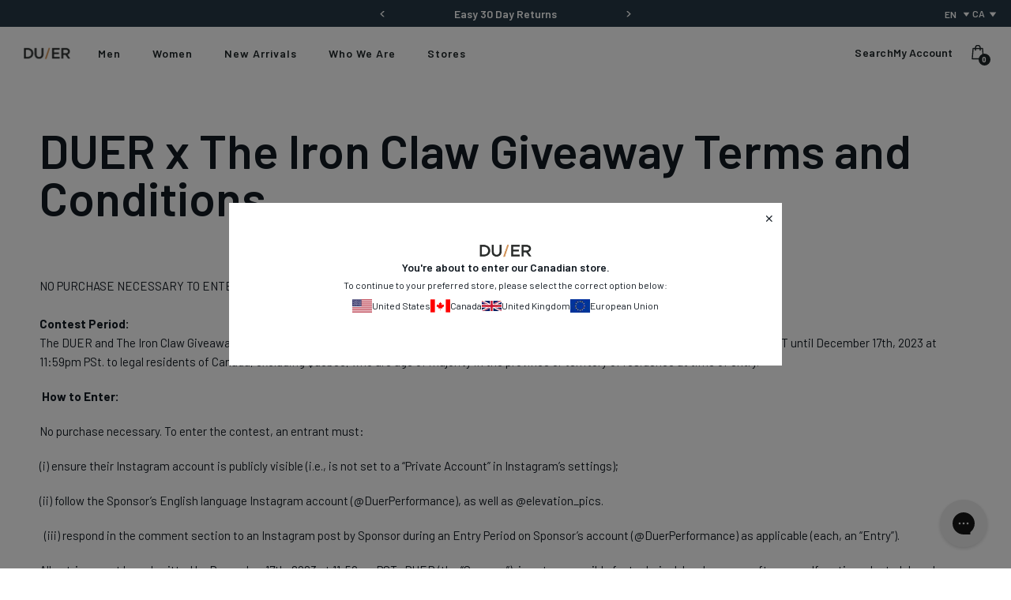

--- FILE ---
content_type: text/html; charset=utf-8
request_url: https://duer.ca/pages/duer-x-the-iron-claw-giveaway-terms-and-conditions
body_size: 74853
content:
<!doctype html>
<!--[if IE 9]> <html class="ie9 no-js" lang="en"> <![endif]-->
<!--[if (gt IE 9)|!(IE)]><!--> <html class="no-js" lang="en"> <!--<![endif]-->

<head>
    
    <!-- KiwiSizing script -->
<script>
    window.KiwiSizing = window.KiwiSizing === undefined ? {} : window.KiwiSizing;
    KiwiSizing.shop = "dish-du-er.myshopify.com";
    
    
</script>
    <meta charset="utf-8">
    <meta http-equiv="X-UA-Compatible" content="IE=edge">
    <meta name="viewport" content="width=device-width,initial-scale=1">
    <meta name="theme-color" content="#c4cdd5">
    <link rel="canonical" href="https://duer.ca/pages/duer-x-the-iron-claw-giveaway-terms-and-conditions">

    

<link rel="shortcut icon" href="//duer.ca/cdn/shop/files/DUER_Favicon.png?crop=center&height=32&v=1659984403&width=32" type="image/png"><title>DUER x The Iron Claw Giveaway Terms and Conditions</title><meta name="description" content="NO PURCHASE NECESSARY TO ENTER OR WIN. A PURCHASE WILL NOT INCREASE YOUR CHANCES OF WINNING. Contest Period:The DUER and The Iron Claw Giveaway Contest is sponsored by Pimlico Performance Apparel Ltd and runs between December 11th at 10:30am PST until December 17th, 2023 at 11:59pm PSt. to legal residents of Canada, ex"><link rel="preconnect" href="https://fonts.gstatic.com" crossorigin>
    <link rel="preconnect" href="https://www.youtube.com">
    <link rel="preconnect" href="https://fonts.googleapis.com">
    <link rel="preconnect" href="https://productreviews.shopifycdn.com">
    <link rel="preconnect" href="https://ajax.googleapis.com">

    







<link rel="alternate" hreflang="x-default" href="https://shopduer.com/pages/duer-x-the-iron-claw-giveaway-terms-and-conditions"/>
  <link rel="alternate" hreflang="en-gb" href="https://shopduer.co.uk/pages/duer-x-the-iron-claw-giveaway-terms-and-conditions"/>
  <link rel="alternate" hreflang="en-je" href="https://shopduer.co.uk/pages/duer-x-the-iron-claw-giveaway-terms-and-conditions"/>
  <link rel="alternate" hreflang="en-gg" href="https://shopduer.co.uk/pages/duer-x-the-iron-claw-giveaway-terms-and-conditions"/>
  <link rel="alternate" hreflang="en-im" href="https://shopduer.co.uk/pages/duer-x-the-iron-claw-giveaway-terms-and-conditions"/>
  <link rel="alternate" hreflang="en-de" href="https://shopduer.eu/pages/duer-x-the-iron-claw-giveaway-terms-and-conditions"/>
  <link rel="alternate" hreflang="en-fr" href="https://shopduer.eu/pages/duer-x-the-iron-claw-giveaway-terms-and-conditions"/>
  <link rel="alternate" hreflang="en-nl" href="https://shopduer.eu/pages/duer-x-the-iron-claw-giveaway-terms-and-conditions"/>
  <link rel="alternate" hreflang="en-it" href="https://shopduer.eu/pages/duer-x-the-iron-claw-giveaway-terms-and-conditions"/>
  <link rel="alternate" hreflang="en-es" href="https://shopduer.eu/pages/duer-x-the-iron-claw-giveaway-terms-and-conditions"/>
  <link rel="alternate" hreflang="en-be" href="https://shopduer.eu/pages/duer-x-the-iron-claw-giveaway-terms-and-conditions"/>
  <link rel="alternate" hreflang="en-ie" href="https://shopduer.eu/pages/duer-x-the-iron-claw-giveaway-terms-and-conditions"/>
  <link rel="alternate" hreflang="en-at" href="https://shopduer.eu/pages/duer-x-the-iron-claw-giveaway-terms-and-conditions"/>
  <link rel="alternate" hreflang="en-ch" href="https://shopduer.eu/pages/duer-x-the-iron-claw-giveaway-terms-and-conditions"/>
  <link rel="alternate" hreflang="en-hr" href="https://shopduer.eu/pages/duer-x-the-iron-claw-giveaway-terms-and-conditions"/>
  <link rel="alternate" hreflang="en-cz" href="https://shopduer.eu/pages/duer-x-the-iron-claw-giveaway-terms-and-conditions"/>
  <link rel="alternate" hreflang="en-ee" href="https://shopduer.eu/pages/duer-x-the-iron-claw-giveaway-terms-and-conditions"/>
  <link rel="alternate" hreflang="en-hu" href="https://shopduer.eu/pages/duer-x-the-iron-claw-giveaway-terms-and-conditions"/>
  <link rel="alternate" hreflang="en-lv" href="https://shopduer.eu/pages/duer-x-the-iron-claw-giveaway-terms-and-conditions"/>
  <link rel="alternate" hreflang="en-lt" href="https://shopduer.eu/pages/duer-x-the-iron-claw-giveaway-terms-and-conditions"/>
  <link rel="alternate" hreflang="en-lu" href="https://shopduer.eu/pages/duer-x-the-iron-claw-giveaway-terms-and-conditions"/>
  <link rel="alternate" hreflang="en-pl" href="https://shopduer.eu/pages/duer-x-the-iron-claw-giveaway-terms-and-conditions"/>
  <link rel="alternate" hreflang="en-pt" href="https://shopduer.eu/pages/duer-x-the-iron-claw-giveaway-terms-and-conditions"/>
  <link rel="alternate" hreflang="en-sk" href="https://shopduer.eu/pages/duer-x-the-iron-claw-giveaway-terms-and-conditions"/>
  <link rel="alternate" hreflang="en-si" href="https://shopduer.eu/pages/duer-x-the-iron-claw-giveaway-terms-and-conditions"/>
  <link rel="alternate" hreflang="en-se" href="https://shopduer.eu/pages/duer-x-the-iron-claw-giveaway-terms-and-conditions"/>
  <link rel="alternate" hreflang="en-tr" href="https://shopduer.eu/pages/duer-x-the-iron-claw-giveaway-terms-and-conditions"/>
  <link rel="alternate" hreflang="en-no" href="https://shopduer.eu/pages/duer-x-the-iron-claw-giveaway-terms-and-conditions"/>
  <link rel="alternate" hreflang="en-is" href="https://shopduer.eu/pages/duer-x-the-iron-claw-giveaway-terms-and-conditions"/>
  <link rel="alternate" hreflang="en-ru" href="https://shopduer.eu/pages/duer-x-the-iron-claw-giveaway-terms-and-conditions"/>
  <link rel="alternate" hreflang="en-dk" href="https://shopduer.eu/pages/duer-x-the-iron-claw-giveaway-terms-and-conditions"/>
  <link rel="alternate" hreflang="en-fi" href="https://shopduer.eu/pages/duer-x-the-iron-claw-giveaway-terms-and-conditions"/>
  <link rel="alternate" hreflang="en-us" href="https://shopduer.com/pages/duer-x-the-iron-claw-giveaway-terms-and-conditions"/>
  <link rel="alternate" hreflang="fr-ca" href="https://duer.ca/pages/duer-x-the-iron-claw-giveaway-terms-and-conditions"/>
  <link rel="alternate" hreflang="en-ca" href="https://duer.ca/pages/duer-x-the-iron-claw-giveaway-terms-and-conditions"/>





    <script defer src="//js.maxmind.com/js/apis/geoip2/v2.1/geoip2.js" type="text/javascript"></script>


    

        <!-- Google Search Console CODE -->
        <meta name="google-site-verification" content="c0kq399hGTkOUnbaffMMynhqel5Zk_KeLZTyNZ3-3Bc" />
        <!-- Google Search Console CODE -->

        <!-- Start VWO Async SmartCode -->
        <link rel="preconnect" href="https://dev.visualwebsiteoptimizer.com" />
        <script type='text/javascript' id='vwoCode'>
            window._vwo_code || (function() {
            var account_id=764411,
            version=2.0,
            settings_tolerance=2000,
            hide_element='body',
            hide_element_style = '',
            /* DO NOT EDIT BELOW THIS LINE */
            f=false,w=window,d=document,v=d.querySelector('#vwoCode'),cK='_vwo_'+account_id+'_settings',cc={};try{var c=JSON.parse(localStorage.getItem('_vwo_'+account_id+'_config'));cc=c&&typeof c==='object'?c:{}}catch(e){}var stT=cc.stT==='session'?w.sessionStorage:w.localStorage;code={use_existing_jquery:function(){return typeof use_existing_jquery!=='undefined'?use_existing_jquery:undefined},library_tolerance:function(){return typeof library_tolerance!=='undefined'?library_tolerance:undefined},settings_tolerance:function(){return cc.sT||settings_tolerance},hide_element_style:function(){return'{'+(cc.hES||hide_element_style)+'}'},hide_element:function(){return typeof cc.hE==='string'?cc.hE:hide_element},getVersion:function(){return version},finish:function(){if(!f){f=true;var e=d.getElementById('_vis_opt_path_hides');if(e)e.parentNode.removeChild(e)}},finished:function(){return f},load:function(e){var t=this.getSettings(),n=d.createElement('script'),i=this;if(t){n.textContent=t;d.getElementsByTagName('head')[0].appendChild(n);if(!w.VWO||VWO.caE){stT.removeItem(cK);i.load(e)}}else{n.fetchPriority='high';n.src=e;n.type='text/javascript';n.onerror=function(){_vwo_code.finish()};d.getElementsByTagName('head')[0].appendChild(n)}},getSettings:function(){try{var e=stT.getItem(cK);if(!e){return}e=JSON.parse(e);if(Date.now()>e.e){stT.removeItem(cK);return}return e.s}catch(e){return}},init:function(){if(d.URL.indexOf('__vwo_disable__')>-1)return;var e=this.settings_tolerance();w._vwo_settings_timer=setTimeout(function(){_vwo_code.finish();stT.removeItem(cK)},e);var t=d.currentScript,n=d.createElement('style'),i=this.hide_element(),r=t&&!t.async&&i?i+this.hide_element_style():'',c=d.getElementsByTagName('head')[0];n.setAttribute('id','_vis_opt_path_hides');v&&n.setAttribute('nonce',v.nonce);n.setAttribute('type','text/css');if(n.styleSheet)n.styleSheet.cssText=r;else n.appendChild(d.createTextNode(r));c.appendChild(n);this.load('https://dev.visualwebsiteoptimizer.com/j.php?a='+account_id+'&u='+encodeURIComponent(d.URL)+'&vn='+version)}};w._vwo_code=code;code.init();})();
        </script>
        <!-- End VWO Async SmartCode -->

    

    <link href="https://fonts.googleapis.com/css2?family=Mulish:wght@400;600;700;800&family=Noto+Serif:wght@400;700&display=swap" rel="stylesheet" media="print" onload="this.media='all'">

    




<meta property="og:site_name" content="DUER">
<meta property="og:url" content="https://duer.ca/pages/duer-x-the-iron-claw-giveaway-terms-and-conditions">
<meta property="og:title" content="DUER x The Iron Claw Giveaway Terms and Conditions">
<meta property="og:type" content="website">
<meta property="og:description" content="NO PURCHASE NECESSARY TO ENTER OR WIN. A PURCHASE WILL NOT INCREASE YOUR CHANCES OF WINNING. Contest Period:The DUER and The Iron Claw Giveaway Contest is sponsored by Pimlico Performance Apparel Ltd and runs between December 11th at 10:30am PST until December 17th, 2023 at 11:59pm PSt. to legal residents of Canada, ex">

<meta name="twitter:site" content="@duerperformance">
<meta name="twitter:card" content="summary_large_image">
<meta name="twitter:title" content="DUER x The Iron Claw Giveaway Terms and Conditions">
<meta name="twitter:description" content="NO PURCHASE NECESSARY TO ENTER OR WIN. A PURCHASE WILL NOT INCREASE YOUR CHANCES OF WINNING. Contest Period:The DUER and The Iron Claw Giveaway Contest is sponsored by Pimlico Performance Apparel Ltd and runs between December 11th at 10:30am PST until December 17th, 2023 at 11:59pm PSt. to legal residents of Canada, ex">

    

    <link type="text/css" href="//duer.ca/cdn/shop/t/525/assets/app.css?v=159972324794946135401767390861" rel="stylesheet">











<style>
    @font-face {
        font-family:"Theme-Primary-Font";
        src: url("") format("woff2"), /* Super Modern Browsers */
            url("") format("woff"); /* Pretty Modern Browsers */
        font-style: normal;
        font-stretch: normal;
        font-display: swap;
    }

    @font-face {
        font-family:"Theme-Header-Font";
        src: url("") format("woff2"), /* Super Modern Browsers */
            url("") format("woff"); /* Pretty Modern Browsers */
        font-style: normal;
        font-stretch: normal;
        font-display: swap;
    }

    @font-face {
        font-family:"Theme-Extra-Bold-Font";
        src: url("") format("woff2"), /* Super Modern Browsers */
            url("") format("woff"); /* Pretty Modern Browsers */
        font-style: normal;
        font-stretch: normal;
        font-display: swap;
    }
</style>






    <script>
        document.documentElement.className = document.documentElement.className.replace('no-js', '');

        window.theme = {
            strings: {
                addToCart: "Add to Cart",
                soldOut: "Sold Out",
                unavailable: "Unavailable"
            },
            moneyFormat: "${{amount_no_decimals}}"
        };

        
    </script>

    
    

    <script>
        window.translations = {
            modalSuccessMessage       : "Added to Cart",
            addToCart                 : "Add to Cart",
            addedToCart               : "Added",
            addingToCart              : "Adding...",
            soldOut                   : "Sold Out",
            notFreeShippingMessage    : "away from free shipping",
            freeShippingMessage       : "You qualify for free shipping",
            shortQuantity             : "Qty",
            finalSaleLabel            : "Final Sale",
            finalSaleMessage          : "This item is final sale. No returns or exchanges allowed on this item.",
            lastChanceLabel            : "Last Chance",
            lastChanceMessage          : "This item is only eligible for an exchange or store credit.",
            itemCountOne              : "item",
            itemCountOther            : "items",
            subTotalLabel             : "Subtotal",
            cartProductRemovedMessage : "has been removed from your cart.",
            cartUndoLabel             : "Undo",
            cartEmpty                 : "Your cart is currently empty.",
            OptionNotSelected         : "Please Select a ",
            OptionNotSelectedDefault  : "Please Select a Size",
        };

        if ( "en" == 'fr') {
            window.localeUrl = '/fr';
        } else {
            window.localeUrl = '';
        }
    </script>

    <div id="shopify-section-swatches--color" class="shopify-section">
<style type="text/css">.swatch__option .form__option-label[data-swatch='Black'] .form__option-label-inner {background-color: #000000;}.swatch__option .form__option-label[data-swatch='Steel Blue'] .form__option-label-inner {background-color: #a0b8d3;}.swatch__option .form__option-label[data-swatch='Smoke Blue'] .form__option-label-inner {background-color: #5c757c;}.swatch__option .form__option-label[data-swatch='Shadow'] .form__option-label-inner {background-color: #000000;}.swatch__option .form__option-label[data-swatch='Copper'] .form__option-label-inner {background-color: #a15f54;}.swatch__option .form__option-label[data-swatch='Black/Brown'] .form__option-label-inner {background-image:url("https://cdn.accentuate.io/16239935/1687991058948/black-brown.jpg?v=1687991058949");}.swatch__option .form__option-label[data-swatch='Rust/Brown'] .form__option-label-inner {background-image:url("https://cdn.accentuate.io/16239935/1687991085721/rust-brown.jpg?v=1687991085721");}.swatch__option .form__option-label[data-swatch='Army Green/Black'] .form__option-label-inner {background-image:url("https://cdn.accentuate.io/16239935/1687991201453/army-black.jpg?v=1687991201454");}.swatch__option .form__option-label[data-swatch='Forest'] .form__option-label-inner {background-color: #7d7862;}.swatch__option .form__option-label[data-swatch='Soft Grey'] .form__option-label-inner {background-color: #cecdd3;}.swatch__option .form__option-label[data-swatch='Warm Sand'] .form__option-label-inner {background-color: #b79482;}.swatch__option .form__option-label[data-swatch='Cacao'] .form__option-label-inner {background-color: #795348;}.swatch__option .form__option-label[data-swatch='Stucco'] .form__option-label-inner {background-color: #917466;}.swatch__option .form__option-label[data-swatch='Mocha'] .form__option-label-inner {background-color: #be9c90;}.swatch__option .form__option-label[data-swatch='Merlot'] .form__option-label-inner {background-color: #aa0f2f;}.swatch__option .form__option-label[data-swatch='Marine'] .form__option-label-inner {background-color: #15254e;}.swatch__option .form__option-label[data-swatch='Tortoise Shell'] .form__option-label-inner {background-color: #593525;}.swatch__option .form__option-label[data-swatch='Sail'] .form__option-label-inner {background-color: #556070;}.swatch__option .form__option-label[data-swatch='Thyme'] .form__option-label-inner {background-color: #9b9c96;}.swatch__option .form__option-label[data-swatch='Mystery'] .form__option-label-inner {background-color: #eeeeee;background-image:url("https://cdn.accentuate.io/16239935/1685646690849/Mystery-Bag-Colour-Swatch.png?v=1685646690850");}.swatch__option .form__option-label[data-swatch='Petrol'] .form__option-label-inner {background-color: #0c5678;}.swatch__option .form__option-label[data-swatch='Navy/Mixed'] .form__option-label-inner {background-image:url("https://cdn.accentuate.io/16239935/1683133798010/navy-mixed-sq.jpg?v=1683135453840");}.swatch__option .form__option-label[data-swatch='Golden/Brown'] .form__option-label-inner {background-image:url("https://cdn.accentuate.io/16239935/1683072511975/golden-brown-sq.jpg?v=1683133368429");}.swatch__option .form__option-label[data-swatch='Navy/Black'] .form__option-label-inner {background-image:url("https://cdn.accentuate.io/16239935/1683072534885/navy-black-sq.jpg?v=1683133381375");}.swatch__option .form__option-label[data-swatch='White Out'] .form__option-label-inner {background-image:url("https://cdn.accentuate.io/16239935/1673648067905/white_out.jpg?v=1675110660424");}.swatch__option .form__option-label[data-swatch='Stone Wash'] .form__option-label-inner {background-image:url("https://cdn.accentuate.io/16239935/1688510177227/stone.jpg?v=1688510177227");}.swatch__option .form__option-label[data-swatch='Beach Blue'] .form__option-label-inner {background-image:url("https://cdn.accentuate.io/16239935/1673648084705/beach_blue.jpg?v=1675110075360");}.swatch__option .form__option-label[data-swatch='Coastal Blue'] .form__option-label-inner {background-image:url("https://cdn.accentuate.io/16239935/1673647786251/coastal_blue.jpg?v=1675110561072");}.swatch__option .form__option-label[data-swatch='Vintage Tint'] .form__option-label-inner {background-image:url("https://cdn.accentuate.io/16239935/1673647670195/vintage_tint.jpg?v=1675112065686");}.swatch__option .form__option-label[data-swatch='Light Bleach'] .form__option-label-inner {background-image:url("https://cdn.accentuate.io/16239935/1673647401476/Light-Bleach.png?v=1673647921932");}.swatch__option .form__option-label[data-swatch='Light Bleach Raw'] .form__option-label-inner {background-image:url("https://cdn.accentuate.io/16239935/1673647417036/light_bleach_raw.jpg?v=1675112169194");}.swatch__option .form__option-label[data-swatch='Heritage Rinse'] .form__option-label-inner {background-image:url("https://cdn.accentuate.io/16239935/1659588355755/heritage_rinse.jpg?v=0");}.swatch__option .form__option-label[data-swatch='Galactic'] .form__option-label-inner {background-image:url("https://cdn.accentuate.io/16239935/1659588355966/galactic.jpg?v=0");}.swatch__option .form__option-label[data-swatch='Aged Black'] .form__option-label-inner {background-image:url("https://cdn.accentuate.io/16239935/1659588356217/aged_black.jpg?v=0");}.swatch__option .form__option-label[data-swatch='Aged Grey'] .form__option-label-inner {background-image:url("https://cdn.accentuate.io/16239935/1659588356419/aged_grey.jpg?v=1662053679232");}.swatch__option .form__option-label[data-swatch='Dark Stone'] .form__option-label-inner {background-image:url("https://cdn.accentuate.io/16239935/1659588356625/dark_stone.jpg?v=0");}.swatch__option .form__option-label[data-swatch='Equinox'] .form__option-label-inner {background-image:url("https://cdn.accentuate.io/16239935/1659588356834/equinox.jpg?v=0");}.swatch__option .form__option-label[data-swatch='Aged Light Stone'] .form__option-label-inner {background-color: #8b9eb3;background-image:url("https://cdn.accentuate.io/16239935/1662053359956/aged_light_stone.jpg?v=1662053604468");}.swatch__option .form__option-label[data-swatch='Aged Medium Stone'] .form__option-label-inner {background-image:url("https://cdn.accentuate.io/16239935/1662053882390/aged_medium_stone.jpg?v=1662053882390");}.swatch__option .form__option-label[data-swatch='Almond'] .form__option-label-inner {background-color: #d1cbc7;}.swatch__option .form__option-label[data-swatch='Amber'] .form__option-label-inner {background-color: #975f2c;}.swatch__option .form__option-label[data-swatch='Army Green'] .form__option-label-inner {background-color: #4c4635;}.swatch__option .form__option-label[data-swatch='Blackberry'] .form__option-label-inner {background-color: #523d42;}.swatch__option .form__option-label[data-swatch='Blue Opal'] .form__option-label-inner {background-color: #84a8ce;}.swatch__option .form__option-label[data-swatch='Bone'] .form__option-label-inner {background-color: #cdbfaf;}.swatch__option .form__option-label[data-swatch='Brick'] .form__option-label-inner {background-color: #bc6d72;}.swatch__option .form__option-label[data-swatch='Charcoal Grey'] .form__option-label-inner {background-color: #31312e;}.swatch__option .form__option-label[data-swatch='Charcoal Heather'] .form__option-label-inner {background-image:url("https://cdn.accentuate.io/16239935/1659588357457/charcoal_heather.jpg?v=0");}.swatch__option .form__option-label[data-swatch='Civilian'] .form__option-label-inner {background-color: #ada195;}.swatch__option .form__option-label[data-swatch='Clay'] .form__option-label-inner {background-color: #e3dede;}.swatch__option .form__option-label[data-swatch='Desert Khaki'] .form__option-label-inner {background-color: #a2907d;}.swatch__option .form__option-label[data-swatch='Dusty Blue'] .form__option-label-inner {background-color: #a1b6d7;}.swatch__option .form__option-label[data-swatch='Falcon'] .form__option-label-inner {background-color: #776565;}.swatch__option .form__option-label[data-swatch='Fatigues'] .form__option-label-inner {background-color: #7b7351;}.swatch__option .form__option-label[data-swatch='Fawn'] .form__option-label-inner {background-color: #bba5a4;}.swatch__option .form__option-label[data-swatch='Glacier'] .form__option-label-inner {background-color: #c9d3dc;}.swatch__option .form__option-label[data-swatch='Golden'] .form__option-label-inner {background-color: #583e2b;}.swatch__option .form__option-label[data-swatch='Gull'] .form__option-label-inner {background-color: #5a5f5e;}.swatch__option .form__option-label[data-swatch='Hawkeye'] .form__option-label-inner {background-color: #a18464;}.swatch__option .form__option-label[data-swatch='Heather Grey'] .form__option-label-inner {background-image:url("https://cdn.accentuate.io/16239935/1659588357663/heather_grey.jpg?v=0");}.swatch__option .form__option-label[data-swatch='Heather Oat'] .form__option-label-inner {background-color: #bfa58e;}.swatch__option .form__option-label[data-swatch='Heritage Blue'] .form__option-label-inner {background-image:url("https://cdn.accentuate.io/16239935/1659588357860/heritage_blue.jpg?v=1662054079928");}.swatch__option .form__option-label[data-swatch='Indigo 75'] .form__option-label-inner {background-image:url("https://cdn.accentuate.io/16239935/1659588358054/indigo_75.jpg?v=0");}.swatch__option .form__option-label[data-swatch='Ink Blue'] .form__option-label-inner {background-color: #1e2834;}.swatch__option .form__option-label[data-swatch='Jet Black'] .form__option-label-inner {background-color: #000000;}.swatch__option .form__option-label[data-swatch='Kalamata'] .form__option-label-inner {background-color: #715f54;}.swatch__option .form__option-label[data-swatch='Lakeshore'] .form__option-label-inner {background-image:url("https://cdn.accentuate.io/16239935/1659588358259/lakeshore.jpg?v=1662054201556");}.swatch__option .form__option-label[data-swatch='Lark'] .form__option-label-inner {background-color: #aa997f;}.swatch__option .form__option-label[data-swatch='Laurel'] .form__option-label-inner {background-color: #575b4f;}.swatch__option .form__option-label[data-swatch='Light Civilian'] .form__option-label-inner {background-color: #c8bea3;}.swatch__option .form__option-label[data-swatch='Light Stone'] .form__option-label-inner {background-image:url("https://cdn.accentuate.io/16239935/1659588358482/light_stone.jpg?v=1662054336099");}.swatch__option .form__option-label[data-swatch='Loden Green'] .form__option-label-inner {background-color: #76795c;}.swatch__option .form__option-label[data-swatch='Medium Blue'] .form__option-label-inner {background-image:url("https://cdn.accentuate.io/16239935/1659588358692/medium_blue.jpg?v=1662054485800");}.swatch__option .form__option-label[data-swatch='Medium Stone'] .form__option-label-inner {background-image:url("https://cdn.accentuate.io/16239935/1659588358881/medium_stone.jpg?v=0");}.swatch__option .form__option-label[data-swatch='Mineral Green'] .form__option-label-inner {background-color: #dfe1e1;}.swatch__option .form__option-label[data-swatch='Modern Bleach'] .form__option-label-inner {background-image:url("https://cdn.accentuate.io/16239935/1659588359057/modern_bleach.jpg?v=0");}.swatch__option .form__option-label[data-swatch='Modern Bleach Raw'] .form__option-label-inner {background-image:url("https://cdn.accentuate.io/16239935/1673647571452/modern_bleach.jpeg?v=1673647571452");}.swatch__option .form__option-label[data-swatch='Nautical Blue'] .form__option-label-inner {background-color: #54586c;}.swatch__option .form__option-label[data-swatch='Navy'] .form__option-label-inner {background-color: #2b313f;}.swatch__option .form__option-label[data-swatch='New Haven Khaki'] .form__option-label-inner {background-color: #c2ab9e;}.swatch__option .form__option-label[data-swatch='Olive'] .form__option-label-inner {background-color: #a0918a;}.swatch__option .form__option-label[data-swatch='Pacifica'] .form__option-label-inner {background-color: #212d39;}.swatch__option .form__option-label[data-swatch='Pearl'] .form__option-label-inner {background-color: #e2dddd;}.swatch__option .form__option-label[data-swatch='Platoon'] .form__option-label-inner {background-color: #443f22;}.swatch__option .form__option-label[data-swatch='Rinse'] .form__option-label-inner {background-image:url("https://cdn.accentuate.io/16239935/1659588359262/rinse.jpg?v=0");}.swatch__option .form__option-label[data-swatch='Sage Green'] .form__option-label-inner {background-color: #c7c4c0;}.swatch__option .form__option-label[data-swatch='Sandstorm'] .form__option-label-inner {background-color: #82563f;}.swatch__option .form__option-label[data-swatch='Sapphire'] .form__option-label-inner {background-color: #3f4660;}.swatch__option .form__option-label[data-swatch='Seal'] .form__option-label-inner {background-color: #6a4c4c;}.swatch__option .form__option-label[data-swatch='Slate'] .form__option-label-inner {background-color: #414141;}.swatch__option .form__option-label[data-swatch='Stone Blue'] .form__option-label-inner {background-color: #66777f;}.swatch__option .form__option-label[data-swatch='Taupe'] .form__option-label-inner {background-color: #927c65;}.swatch__option .form__option-label[data-swatch='Tidal'] .form__option-label-inner {background-image:url("https://cdn.accentuate.io/16239935/1659588359481/tidal.jpg?v=1662055588083");}.swatch__option .form__option-label[data-swatch='Titanium'] .form__option-label-inner {background-color: #a5a5a5;}.swatch__option .form__option-label[data-swatch='Tobacco'] .form__option-label-inner {background-color: #7a6240;}.swatch__option .form__option-label[data-swatch='Vintage'] .form__option-label-inner {background-image:url("https://cdn.accentuate.io/16239935/1659588359670/vintage.jpg?v=0");}.swatch__option .form__option-label[data-swatch='Vintage Blue'] .form__option-label-inner {background-image:url("https://cdn.accentuate.io/16239935/1659588359879/vintage_blue.jpg?v=0");}.swatch__option .form__option-label[data-swatch='Vintage Light Stone'] .form__option-label-inner {background-image:url("https://cdn.accentuate.io/16239935/1659588360080/vintage_light_stone.jpg?v=1662055826060");}.swatch__option .form__option-label[data-swatch='Volcanic'] .form__option-label-inner {background-image:url("https://cdn.accentuate.io/16239935/1659588360277/volcanic.jpg?v=0");}.swatch__option .form__option-label[data-swatch='Washed Black'] .form__option-label-inner {background-image:url("https://cdn.accentuate.io/16239935/1659588360466/washed_black.jpg?v=0");}.swatch__option .form__option-label[data-swatch='Vintage Black'] .form__option-label-inner {background-image:url("https://cdn.accentuate.io/16239935/1659588360654/vintage_black.jpg?v=0");}.swatch__option .form__option-label[data-swatch='Charcoal'] .form__option-label-inner {background-color: #433f46;}.swatch__option .form__option-label[data-swatch='Sand'] .form__option-label-inner {background-color: #c4c3c1;}.swatch__option .form__option-label[data-swatch='Sea'] .form__option-label-inner {background-color: #677fa3;}.swatch__option .form__option-label[data-swatch='White'] .form__option-label-inner {background-color: #ffffff;}.swatch__option .form__option-label[data-swatch='Grey'] .form__option-label-inner {background-image:url("https://cdn.accentuate.io/16239935/1659588360843/grey.jpg?v=1662056089984");}.swatch__option .form__option-label[data-swatch='Red'] .form__option-label-inner {background-color: #bc6d72;}.swatch__option .form__option-label[data-swatch='Walnut'] .form__option-label-inner {background-color: #634d52;}.swatch__option .form__option-label[data-swatch='Bright Green'] .form__option-label-inner {background-color: #007765;}.swatch__option .form__option-label[data-swatch='Khaki Green'] .form__option-label-inner {background-color: #766c62;}.swatch__option .form__option-label[data-swatch='Ochre'] .form__option-label-inner {background-color: #9e4601;}.swatch__option .form__option-label[data-swatch='Indigo'] .form__option-label-inner {background-color: #2a3756;}.swatch__option .form__option-label[data-swatch='Berry'] .form__option-label-inner {background-color: #601117;}.swatch__option .form__option-label[data-swatch='Skyline Grey'] .form__option-label-inner {background-color: #c6c3c9;}.swatch__option .form__option-label[data-swatch='Vintage Grey'] .form__option-label-inner {background-image:url("https://cdn.accentuate.io/16239935/1668532153394/vintage-grey.jpg?v=1668532153395");}.swatch__option .form__option-label[data-swatch='Meteorite'] .form__option-label-inner {background-image:url("https://cdn.accentuate.io/16239935/1668532184283/meteorite.jpg?v=1668532184283");}.swatch__option .form__option-label[data-swatch='Field'] .form__option-label-inner {background-color: #574632;}.swatch__option .form__option-label[data-swatch='Wood Smoke'] .form__option-label-inner {background-color: #937a68;}.swatch__option .form__option-label[data-swatch='Storm'] .form__option-label-inner {background-color: #5a5e63;}.swatch__option .form__option-label[data-swatch='Lunar Grey'] .form__option-label-inner {background-color: #767679;}.swatch__option .form__option-label[data-swatch='Ash'] .form__option-label-inner {background-color: #c0b4c1;}.swatch__option .form__option-label[data-swatch='Rust'] .form__option-label-inner {background-color: #c8827d;}.swatch__option .form__option-label[data-swatch='Pewter'] .form__option-label-inner {background-color: #afb7bf;}.swatch__option .form__option-label[data-swatch='Camel'] .form__option-label-inner {background-color: #c09f7d;}.swatch__option .form__option-label[data-swatch='Beach Glass'] .form__option-label-inner {background-color: #b7cfcf;}.swatch__option .form__option-label[data-swatch='Light Copper'] .form__option-label-inner {background-color: #a26b57;}.swatch__option .form__option-label[data-swatch='Dark Teal'] .form__option-label-inner {background-color: #638680;}.swatch__option .form__option-label[data-swatch='Dark Red'] .form__option-label-inner {background-color: #c46763;}.swatch__option .form__option-label[data-swatch='Spruce'] .form__option-label-inner {background-color: #517068;}.swatch__option .form__option-label[data-swatch='Red Rock'] .form__option-label-inner {background-color: #673a35;}.swatch__option .form__option-label[data-swatch='Shadow'] .form__option-label-inner {background-color: #000000;}.swatch__option .form__option-label[data-swatch='Beige/Brown'] .form__option-label-inner {background-image:url("https://cdn.accentuate.io/16239935/1700863014702/beige-brown.jpg?v=1700863014702");}.swatch__option .form__option-label[data-swatch='Olive/Brown'] .form__option-label-inner {background-image:url("https://cdn.accentuate.io/16239935/1700863032912/olive-brown.jpg?v=1700863032912");}.swatch__option .form__option-label[data-swatch='Fern'] .form__option-label-inner {background-color: #6b6a4c;}.swatch__option .form__option-label[data-swatch='Fog Blue'] .form__option-label-inner {background-color: #cfd8e0;}.swatch__option .form__option-label[data-swatch='Ecru'] .form__option-label-inner {background-color: #ede0d7;}.swatch__option .form__option-label[data-swatch='Cider'] .form__option-label-inner {background-color: #d08c1b;}.swatch__option .form__option-label[data-swatch='Terracotta'] .form__option-label-inner {background-color: #874839;}.swatch__option .form__option-label[data-swatch='Cotton'] .form__option-label-inner {background-color: #e2d4cb;}.swatch__option .form__option-label[data-swatch='Atlantic'] .form__option-label-inner {background-color: #384c67;}.swatch__option .form__option-label[data-swatch='Fog'] .form__option-label-inner {background-color: #d8d8d8;}.swatch__option .form__option-label[data-swatch='Moss'] .form__option-label-inner {background-color: #585a4d;}.swatch__option .form__option-label[data-swatch='Stone'] .form__option-label-inner {background-color: #cdbcb2;}.swatch__option .form__option-label[data-swatch='Khaki'] .form__option-label-inner {background-color: #8f795a;}.swatch__option .form__option-label[data-swatch='Pacific'] .form__option-label-inner {background-color: #d1e3eb;}.swatch__option .form__option-label[data-swatch='Sienna'] .form__option-label-inner {background-color: #f0bd74;}.swatch__option .form__option-label[data-swatch='Clover'] .form__option-label-inner {background-color: #777a69;}.swatch__option .form__option-label[data-swatch='Linen'] .form__option-label-inner {background-color: #d4c8b8;}.swatch__option .form__option-label[data-swatch='Mars'] .form__option-label-inner {background-color: #6b403a;}.swatch__option .form__option-label[data-swatch='Inkwell'] .form__option-label-inner {background-image:url("https://cdn.accentuate.io/16239935/1705707347012/inkwell.jpg?v=1705707347012");}.swatch__option .form__option-label[data-swatch='Vintage Indigo'] .form__option-label-inner {background-image:url("https://cdn.accentuate.io/16239935/1705707403111/vintage-indigo.jpg?v=1705707403111");}.swatch__option .form__option-label[data-swatch='Ocean'] .form__option-label-inner {background-image:url("https://cdn.accentuate.io/16239935/1705707418710/ocean.jpg?v=1705707418710");}.swatch__option .form__option-label[data-swatch='Fade'] .form__option-label-inner {background-image:url("https://cdn.accentuate.io/16239935/1705707427966/fade.jpg?v=1705707427966");}.swatch__option .form__option-label[data-swatch='Salt and Pepper'] .form__option-label-inner {background-image:url("https://cdn.accentuate.io/16239935/1705707440852/salt-pepper.jpg?v=1705707440852");}.swatch__option .form__option-label[data-swatch='Navy/Brown'] .form__option-label-inner {background-image:url("https://cdn.accentuate.io/16239935/1710353270762/Belt-Swatches-Navy-Brown.png?v=1710434564479");}.swatch__option .form__option-label[data-swatch='Silver/Tan'] .form__option-label-inner {background-image:url("https://cdn.accentuate.io/16239935/1710353285497/Belt-Swatches-Silver-Tan.png?v=1710434546518");}.swatch__option .form__option-label[data-swatch='Black/Army Green'] .form__option-label-inner {background-image:url("https://cdn.accentuate.io/16239935/1710353300793/Belt-Swatches-Black-Army-Green-(1).png?v=1710433500848");}.swatch__option .form__option-label[data-swatch='Bronze'] .form__option-label-inner {background-color: #da8b44;}.swatch__option .form__option-label[data-swatch='Oatmeal'] .form__option-label-inner {background-color: #cca98a;}.swatch__option .form__option-label[data-swatch='Washed Clover'] .form__option-label-inner {background-color: #84886f;}.swatch__option .form__option-label[data-swatch='Washed Grey'] .form__option-label-inner {background-color: #6e6b6f;}.swatch__option .form__option-label[data-swatch='Washed Indigo'] .form__option-label-inner {background-color: #6c7b9e;}.swatch__option .form__option-label[data-swatch='Canyon'] .form__option-label-inner {background-color: #ba6655;}.swatch__option .form__option-label[data-swatch='Washed Mars'] .form__option-label-inner {background-color: #bb726f;}.swatch__option .form__option-label[data-swatch='Coastal'] .form__option-label-inner {background-image:url("https://cdn.accentuate.io/16239935/1711055363353/coastal.png?v=1711055363354");}.swatch__option .form__option-label[data-swatch='Coastal Blue (raw hem)'] .form__option-label-inner {background-image:url("https://cdn.accentuate.io/16239935/1712098715140/coastal_blue_raw_hem.jpeg?v=1712098715140");}.swatch__option .form__option-label[data-swatch='Rye'] .form__option-label-inner {background-color: #8c6f3b;}.swatch__option .form__option-label[data-swatch='Carbon Stone'] .form__option-label-inner {background-image:url("https://cdn.accentuate.io/16239935/1722368620545/carbon-stone.png?v=1722368620545");}.swatch__option .form__option-label[data-swatch='Classic Rinse'] .form__option-label-inner {background-image:url("https://cdn.accentuate.io/16239935/1722368634734/classic-rinse.png?v=1722368634734");}.swatch__option .form__option-label[data-swatch='Deep Sea Blue'] .form__option-label-inner {background-image:url("https://cdn.accentuate.io/16239935/1722368664675/deep-sea-blue.png?v=1722368664675");}.swatch__option .form__option-label[data-swatch='Desert Stone Blue'] .form__option-label-inner {background-image:url("https://cdn.accentuate.io/16239935/1722368681167/desert-stone-blue.png?v=1722368681168");}.swatch__option .form__option-label[data-swatch='Horizon'] .form__option-label-inner {background-image:url("https://cdn.accentuate.io/16239935/1722368697473/horizon.png?v=1722368697474");}.swatch__option .form__option-label[data-swatch='Inkstone'] .form__option-label-inner {background-image:url("https://cdn.accentuate.io/16239935/1722368714309/inkstone.png?v=1722368714309");}.swatch__option .form__option-label[data-swatch='Midnight'] .form__option-label-inner {background-image:url("https://cdn.accentuate.io/16239935/1722368729541/mmidnight.png?v=1722368729541");}.swatch__option .form__option-label[data-swatch='Modern Dark Indigo'] .form__option-label-inner {background-image:url("https://cdn.accentuate.io/16239935/1722368749053/modern-dark-indigo.png?v=1722368749054");}.swatch__option .form__option-label[data-swatch='Nostalgia Blue'] .form__option-label-inner {background-image:url("https://cdn.accentuate.io/16239935/1722368766212/nostalgia-blue.png?v=1722368766212");}.swatch__option .form__option-label[data-swatch='Nostalgia Tone'] .form__option-label-inner {background-image:url("https://cdn.accentuate.io/16239935/1722368793960/nostalgia-tone.png?v=1722368793960");}.swatch__option .form__option-label[data-swatch='Worn in Blue'] .form__option-label-inner {background-image:url("https://cdn.accentuate.io/16239935/1722368811621/worn-in-blue.png?v=1722368811621");}.swatch__option .form__option-label[data-swatch='Dark Sail'] .form__option-label-inner {background-color: #324e5a;}.swatch__option .form__option-label[data-swatch='Peat'] .form__option-label-inner {background-color: #49534a;}.swatch__option .form__option-label[data-swatch='Raisin'] .form__option-label-inner {background-color: #54353d;}.swatch__option .form__option-label[data-swatch='Canteen'] .form__option-label-inner {background-color: #7d6660;}.swatch__option .form__option-label[data-swatch='Plum'] .form__option-label-inner {background-color: #97788a;}.swatch__option .form__option-label[data-swatch='Washed Peat'] .form__option-label-inner {background-color: #5f7c7a;}.swatch__option .form__option-label[data-swatch='Washed Red Rock'] .form__option-label-inner {background-color: #6f3e41;}.swatch__option .form__option-label[data-swatch='Pine'] .form__option-label-inner {background-color: #93a194;}.swatch__option .form__option-label[data-swatch='Teak'] .form__option-label-inner {background-color: #9a887a;}.swatch__option .form__option-label[data-swatch='Tumbled Onyx'] .form__option-label-inner {background-image:url("https://cdn.accentuate.io/16239935/1724955892638/tumbled-onyx.png?v=1724955892638");}.swatch__option .form__option-label[data-swatch='Heather Blue Plaid'] .form__option-label-inner {background-image:url("https://cdn.accentuate.io/16239935/1724955907972/heather-blue-plaid.png?v=1724955907972");}.swatch__option .form__option-label[data-swatch='Heather Charcoal Plaid'] .form__option-label-inner {background-image:url("https://cdn.accentuate.io/16239935/1724955927529/heather-charcoal-plaid.png?v=1724955927529");}.swatch__option .form__option-label[data-swatch='Heather Green Plaid'] .form__option-label-inner {background-image:url("https://cdn.accentuate.io/16239935/1724955943564/heather-green-plaid.png?v=1724955943564");}.swatch__option .form__option-label[data-swatch='Classic Indigo'] .form__option-label-inner {background-image:url("https://cdn.accentuate.io/16239935/1724955968432/classic-indigo.png?v=1724955968433");}.swatch__option .form__option-label[data-swatch='Washed Black / Grey'] .form__option-label-inner {background-image:url("https://cdn.accentuate.io/16239935/1724955989866/washed-black-grey.png?v=1724955989866");}.swatch__option .form__option-label[data-swatch='Dark Indigo'] .form__option-label-inner {background-image:url("https://cdn.accentuate.io/16239935/1726856740509/dark-indigo.png?v=1726856740509");}.swatch__option .form__option-label[data-swatch='Timber'] .form__option-label-inner {background-color: #ab897d;}.swatch__option .form__option-label[data-swatch='Sediment'] .form__option-label-inner {background-color: #c3b5ac;}.swatch__option .form__option-label[data-swatch='Sky Blue'] .form__option-label-inner {background-color: #d8e2f6;}.swatch__option .form__option-label[data-swatch='Tan'] .form__option-label-inner {background-color: #d4ba9f;}.swatch__option .form__option-label[data-swatch='Light Pine'] .form__option-label-inner {background-color: #9aa499;}.swatch__option .form__option-label[data-swatch='Soft Rose'] .form__option-label-inner {background-color: #f4dfda;}.swatch__option .form__option-label[data-swatch='Light Fern'] .form__option-label-inner {background-color: #938d75;}.swatch__option .form__option-label[data-swatch='Mist'] .form__option-label-inner {background-color: #e0dcd9;}.swatch__option .form__option-label[data-swatch='River'] .form__option-label-inner {background-color: #8f9fa6;}.swatch__option .form__option-label[data-swatch='Clean Grey'] .form__option-label-inner {background-color: #a4a3a0;}.swatch__option .form__option-label[data-swatch='Hazy Blue'] .form__option-label-inner {background-image:url("https://cdn.accentuate.io/16239935/1734128779997/Hazy-Blue.png?v=1734128779997");}.swatch__option .form__option-label[data-swatch='Mid Blue'] .form__option-label-inner {background-image:url("https://cdn.accentuate.io/16239935/1734128791442/Mid-Blue.png?v=1734128791442");}.swatch__option .form__option-label[data-swatch='Moonlight'] .form__option-label-inner {background-image:url("https://cdn.accentuate.io/16239935/1734128804567/Moonlight.png?v=1734128804567");}.swatch__option .form__option-label[data-swatch='Vintage Seaside'] .form__option-label-inner {background-image:url("https://cdn.accentuate.io/16239935/1734128822662/Vintage-Seaside.png?v=1734128822662");}.swatch__option .form__option-label[data-swatch='Vintage Wash'] .form__option-label-inner {background-image:url("https://cdn.accentuate.io/16239935/1734128941569/Vintage-wash.png?v=1734128941570");}.swatch__option .form__option-label[data-swatch='Washed Ash'] .form__option-label-inner {background-color: #e6d8d9;}.swatch__option .form__option-label[data-swatch='Washed Soft Rose'] .form__option-label-inner {background-color: #f5dcd8;}.swatch__option .form__option-label[data-swatch='Washed Stone'] .form__option-label-inner {background-color: #e0d7d0;}.swatch__option .form__option-label[data-swatch='Washed Stone Blue'] .form__option-label-inner {background-color: #67829b;}.swatch__option .form__option-label[data-swatch='Washed Peat'] .form__option-label-inner {background-color: #728684;}.swatch__option .form__option-label[data-swatch='Washed Oceanic'] .form__option-label-inner {background-color: #abc3cd;}.swatch__option .form__option-label[data-swatch='Deep Taupe'] .form__option-label-inner {background-color: #6d4c3d;}.swatch__option .form__option-label[data-swatch='Haze Blue'] .form__option-label-inner {background-color: #d4e1ea;}.swatch__option .form__option-label[data-swatch='Brown'] .form__option-label-inner {background-color: #744700;}.swatch__option .form__option-label[data-swatch='Haze Indigo'] .form__option-label-inner {background-image:url("https://cdn.accentuate.io/16239935/1740609498630/haze_indigo.png?v=1740609498630");}.swatch__option .form__option-label[data-swatch='Light Heritage'] .form__option-label-inner {background-image:url("https://cdn.accentuate.io/16239935/1740609511621/light_heritage.png?v=1740609511621");}.swatch__option .form__option-label[data-swatch='Modern Rinse'] .form__option-label-inner {background-image:url("https://cdn.accentuate.io/16239935/1740609525180/modern_rinse.png?v=1740609525180");}.swatch__option .form__option-label[data-swatch='Mystic Blue'] .form__option-label-inner {background-image:url("https://cdn.accentuate.io/16239935/1740609539017/mystic_blue.png?v=1740609539017");}.swatch__option .form__option-label[data-swatch='Slate Indigo'] .form__option-label-inner {background-image:url("https://cdn.accentuate.io/16239935/1740609551052/slate_indigo.png?v=1740609551053");}.swatch__option .form__option-label[data-swatch='Textured Indigo'] .form__option-label-inner {background-image:url("https://cdn.accentuate.io/16239935/1740609571205/textured_indigo.png?v=1740609571205");}.swatch__option .form__option-label[data-swatch='Worn Rinse'] .form__option-label-inner {background-image:url("https://cdn.accentuate.io/16239935/1740609583027/worn_rinse.png?v=1740609583027");}.swatch__option .form__option-label[data-swatch='Sun Faded Blue'] .form__option-label-inner {background-image:url("https://cdn.accentuate.io/16239935/1740763504416/sun-faded-blue.png?v=1740763504416");}.swatch__option .form__option-label[data-swatch='Oat'] .form__option-label-inner {background-color: #eae1d8;}.swatch__option .form__option-label[data-swatch='Worn In Indigo'] .form__option-label-inner {background-image:url("https://cdn.accentuate.io/16239935/1745366125435/Worn-In-Indigo.png?v=1745366125435");}.swatch__option .form__option-label[data-swatch='Nightshade Blue'] .form__option-label-inner {background-image:url("https://cdn.accentuate.io/16239935/1747270824420/Nightshade-Blue.png?v=1747270824421");}.swatch__option .form__option-label[data-swatch='Ocean Swell'] .form__option-label-inner {background-image:url("https://cdn.accentuate.io/16239935/1747270839286/Ocean-Swell.png?v=1747270839286");}.swatch__option .form__option-label[data-swatch='Alpine Indigo'] .form__option-label-inner {background-image:url("https://cdn.accentuate.io/16239935/1748974053001/Alpine-Indigo.png?v=1748974053001");}.swatch__option .form__option-label[data-swatch='Blue Ash'] .form__option-label-inner {background-image:url("https://cdn.accentuate.io/16239935/1748974067645/Blue-Ash.png?v=1748974067645");}.swatch__option .form__option-label[data-swatch='Blue Cascade'] .form__option-label-inner {background-image:url("https://cdn.accentuate.io/16239935/1748974087742/Blue-Cascade.png?v=1748974087742");}.swatch__option .form__option-label[data-swatch='Blue Hudson'] .form__option-label-inner {background-image:url("https://cdn.accentuate.io/16239935/1748974107197/Blue-Hudson.png?v=1748974107197");}.swatch__option .form__option-label[data-swatch='Blue Maize'] .form__option-label-inner {background-image:url("https://cdn.accentuate.io/16239935/1748974127015/Blue-Maize.png?v=1748974127015");}.swatch__option .form__option-label[data-swatch='Dust Storm Indigo'] .form__option-label-inner {background-image:url("https://cdn.accentuate.io/16239935/1748974218016/Dust-Storm-Indigo.png?v=1748974218016");}.swatch__option .form__option-label[data-swatch='Dustbowl Blue'] .form__option-label-inner {background-image:url("https://cdn.accentuate.io/16239935/1748974258262/Dustbowl-Blue.png?v=1748974258263");}.swatch__option .form__option-label[data-swatch='Marina Blue'] .form__option-label-inner {background-image:url("https://cdn.accentuate.io/16239935/1748974278555/Marina-Blue.png?v=1748974278555");}.swatch__option .form__option-label[data-swatch='Moonlight Blue'] .form__option-label-inner {background-image:url("https://cdn.accentuate.io/16239935/1748974326523/Moonlight-Blue.png?v=1748974326523");}.swatch__option .form__option-label[data-swatch='Prairie Indigo'] .form__option-label-inner {background-image:url("https://cdn.accentuate.io/16239935/1748974355625/Prairie-Indigo.png?v=1748974355625");}.swatch__option .form__option-label[data-swatch='Mahogany'] .form__option-label-inner {background-color: #722431;}.swatch__option .form__option-label[data-swatch='Harvest'] .form__option-label-inner {background-color: #9e613a;}.swatch__option .form__option-label[data-swatch='Medium Indigo'] .form__option-label-inner {background-image:url("https://cdn.accentuate.io/16239935/1748985507156/Medium-Indigo.png?v=1748985507156");}.swatch__option .form__option-label[data-swatch='Evergreen'] .form__option-label-inner {background-color: #2f312c;}.swatch__option .form__option-label[data-swatch='Rich Maroon'] .form__option-label-inner {background-color: #753533;}.swatch__option .form__option-label[data-swatch='Washed Blue Spruce'] .form__option-label-inner {background-color: #64727b;}.swatch__option .form__option-label[data-swatch='Washed Mauve'] .form__option-label-inner {background-color: #9a716b;}.swatch__option .form__option-label[data-swatch='Washed Evergreen'] .form__option-label-inner {background-color: #646560;}.swatch__option .form__option-label[data-swatch='Claystone'] .form__option-label-inner {background-color: #7c5e59;}.swatch__option .form__option-label[data-swatch='Tonal Grey'] .form__option-label-inner {background-color: #807b82;}.swatch__option .form__option-label[data-swatch='Dusk Blue'] .form__option-label-inner {background-image:url("https://cdn.accentuate.io/16239935/1753117949606/dusk-blue.png?v=1753117949606");}.swatch__option .form__option-label[data-swatch='London Fog'] .form__option-label-inner {background-image:url("https://cdn.accentuate.io/16239935/1753117970321/london-fog.png?v=1753117970321");}.swatch__option .form__option-label[data-swatch='Black Rinse'] .form__option-label-inner {background-image:url("https://cdn.accentuate.io/16239935/1753118000567/black-rinse.png?v=1753118000567");}.swatch__option .form__option-label[data-swatch='Black/Charcoal'] .form__option-label-inner {background-image:url("https://cdn.accentuate.io/16239935/1753118025448/blackcharcoal-belt.jpg?v=1753118025448");}.swatch__option .form__option-label[data-swatch='Vintage Grey'] .form__option-label-inner {background-image:url("https://cdn.accentuate.io/16239935/1754424468636/vintage-grey.png?v=1754424468636");}.swatch__option .form__option-label[data-swatch='Heather Mauve Plaid'] .form__option-label-inner {background-image:url("https://cdn.accentuate.io/16239935/1754424483430/heather-mauve-plaid.png?v=1754424483430");}.swatch__option .form__option-label[data-swatch='Heather Peat Plaid'] .form__option-label-inner {background-image:url("https://cdn.accentuate.io/16239935/1754424503219/heather-peat-plaid.png?v=1754424503219");}.swatch__option .form__option-label[data-swatch='Dark Walnut'] .form__option-label-inner {background-color: #a27d65;}.swatch__option .form__option-label[data-swatch='Heather Ash'] .form__option-label-inner {background-color: #dcd5cd;}.swatch__option .form__option-label[data-swatch='Heather Black'] .form__option-label-inner {background-color: #000000;}.swatch__option .form__option-label[data-swatch='Heather Peat'] .form__option-label-inner {background-color: #26401a;}.swatch__option .form__option-label[data-swatch='Heather Navy'] .form__option-label-inner {background-color: #0f3855;}.swatch__option .form__option-label[data-swatch='Eucalyptus'] .form__option-label-inner {background-color: #948371;}.swatch__option .form__option-label[data-swatch='Night'] .form__option-label-inner {background-color: #343d54;}.swatch__option .form__option-label[data-swatch='Seagrass'] .form__option-label-inner {background-color: #d2cec3;}.swatch__option .form__option-label[data-swatch='Black Ash'] .form__option-label-inner {background-image:url("https://cdn.accentuate.io/16239935/1764094080702/Black-Ash.png?v=1764094080702");}.swatch__option .form__option-label[data-swatch='Stargazer Indigo'] .form__option-label-inner {background-image:url("https://cdn.accentuate.io/16239935/1764094101509/Stargazer-Indigo.png?v=1764094101509");}.swatch__option .form__option-label[data-swatch='Solstice'] .form__option-label-inner {background-image:url("https://cdn.accentuate.io/16239935/1767649950602/solstice.png?v=1767649950602");}</style><style type="text/css">.filter-group.filter-group-nimxrdba .filter-active-filter-group-color_black i.check-icon,
        .filter-group.filter-group-nimxrdba .filter-active-filter-group-color_black i.check-icon:before,
        .filter-group.filter-group-color .filter-active-filter-group-color_black i.check-icon,
        .filter-group.filter-group-color .filter-active-filter-group-color_black i.check-icon:before {background-color: #000000;}.filter-group.filter-group-nimxrdba .filter-active-filter-group-color_blue i.check-icon,
        .filter-group.filter-group-nimxrdba .filter-active-filter-group-color_blue i.check-icon:before,
        .filter-group.filter-group-color .filter-active-filter-group-color_blue i.check-icon,
        .filter-group.filter-group-color .filter-active-filter-group-color_blue i.check-icon:before {background-color: #adc0d8;}.filter-group.filter-group-nimxrdba .filter-active-filter-group-color_brown i.check-icon,
        .filter-group.filter-group-nimxrdba .filter-active-filter-group-color_brown i.check-icon:before,
        .filter-group.filter-group-color .filter-active-filter-group-color_brown i.check-icon,
        .filter-group.filter-group-color .filter-active-filter-group-color_brown i.check-icon:before {background-color: #623714;}.filter-group.filter-group-nimxrdba .filter-active-filter-group-color_green i.check-icon,
        .filter-group.filter-group-nimxrdba .filter-active-filter-group-color_green i.check-icon:before,
        .filter-group.filter-group-color .filter-active-filter-group-color_green i.check-icon,
        .filter-group.filter-group-color .filter-active-filter-group-color_green i.check-icon:before {background-color: #76795c;}.filter-group.filter-group-nimxrdba .filter-active-filter-group-color_grey i.check-icon,
        .filter-group.filter-group-nimxrdba .filter-active-filter-group-color_grey i.check-icon:before,
        .filter-group.filter-group-color .filter-active-filter-group-color_grey i.check-icon,
        .filter-group.filter-group-color .filter-active-filter-group-color_grey i.check-icon:before {background-color: #6d6e69;}.filter-group.filter-group-nimxrdba .filter-active-filter-group-color_khaki i.check-icon,
        .filter-group.filter-group-nimxrdba .filter-active-filter-group-color_khaki i.check-icon:before,
        .filter-group.filter-group-color .filter-active-filter-group-color_khaki i.check-icon,
        .filter-group.filter-group-color .filter-active-filter-group-color_khaki i.check-icon:before {background-color: #cfbeb0;}.filter-group.filter-group-nimxrdba .filter-active-filter-group-color_purple i.check-icon,
        .filter-group.filter-group-nimxrdba .filter-active-filter-group-color_purple i.check-icon:before,
        .filter-group.filter-group-color .filter-active-filter-group-color_purple i.check-icon,
        .filter-group.filter-group-color .filter-active-filter-group-color_purple i.check-icon:before {background-color: #662e93;}.filter-group.filter-group-nimxrdba .filter-active-filter-group-color_red i.check-icon,
        .filter-group.filter-group-nimxrdba .filter-active-filter-group-color_red i.check-icon:before,
        .filter-group.filter-group-color .filter-active-filter-group-color_red i.check-icon,
        .filter-group.filter-group-color .filter-active-filter-group-color_red i.check-icon:before {background-color: #db0212;}.filter-group.filter-group-nimxrdba .filter-active-filter-group-color_white i.check-icon,
        .filter-group.filter-group-nimxrdba .filter-active-filter-group-color_white i.check-icon:before,
        .filter-group.filter-group-color .filter-active-filter-group-color_white i.check-icon,
        .filter-group.filter-group-color .filter-active-filter-group-color_white i.check-icon:before {background-color: #ffffff;}.filter-group.filter-group-nimxrdba .filter-active-filter-group-color_orange i.check-icon,
        .filter-group.filter-group-nimxrdba .filter-active-filter-group-color_orange i.check-icon:before,
        .filter-group.filter-group-color .filter-active-filter-group-color_orange i.check-icon,
        .filter-group.filter-group-color .filter-active-filter-group-color_orange i.check-icon:before {background-color: #ff8300;}</style>

</div>

    <script type="text/javascript" src="//duer.ca/cdn/shop/t/525/assets/app.js?v=8648521062605765251767390861" defer></script>




    <script>window.performance && window.performance.mark && window.performance.mark('shopify.content_for_header.start');</script><meta id="shopify-digital-wallet" name="shopify-digital-wallet" content="/16239935/digital_wallets/dialog">
<meta name="shopify-checkout-api-token" content="ad2c8ebac6edeb930a43e168bbcdc171">
<meta id="in-context-paypal-metadata" data-shop-id="16239935" data-venmo-supported="false" data-environment="production" data-locale="en_US" data-paypal-v4="true" data-currency="CAD">
<script async="async" src="/checkouts/internal/preloads.js?locale=en-CA"></script>
<link rel="preconnect" href="https://shop.app" crossorigin="anonymous">
<script async="async" src="https://shop.app/checkouts/internal/preloads.js?locale=en-CA&shop_id=16239935" crossorigin="anonymous"></script>
<script id="apple-pay-shop-capabilities" type="application/json">{"shopId":16239935,"countryCode":"CA","currencyCode":"CAD","merchantCapabilities":["supports3DS"],"merchantId":"gid:\/\/shopify\/Shop\/16239935","merchantName":"DUER","requiredBillingContactFields":["postalAddress","email","phone"],"requiredShippingContactFields":["postalAddress","email","phone"],"shippingType":"shipping","supportedNetworks":["visa","masterCard","amex","discover","interac","jcb"],"total":{"type":"pending","label":"DUER","amount":"1.00"},"shopifyPaymentsEnabled":true,"supportsSubscriptions":true}</script>
<script id="shopify-features" type="application/json">{"accessToken":"ad2c8ebac6edeb930a43e168bbcdc171","betas":["rich-media-storefront-analytics"],"domain":"duer.ca","predictiveSearch":true,"shopId":16239935,"locale":"en"}</script>
<script>var Shopify = Shopify || {};
Shopify.shop = "dish-du-er.myshopify.com";
Shopify.locale = "en";
Shopify.currency = {"active":"CAD","rate":"1.0"};
Shopify.country = "CA";
Shopify.theme = {"name":"DUER 10 Year Anniversary","id":149088206900,"schema_name":"iamota Theme Foundation","schema_version":"2.0.1","theme_store_id":null,"role":"main"};
Shopify.theme.handle = "null";
Shopify.theme.style = {"id":null,"handle":null};
Shopify.cdnHost = "duer.ca/cdn";
Shopify.routes = Shopify.routes || {};
Shopify.routes.root = "/";</script>
<script type="module">!function(o){(o.Shopify=o.Shopify||{}).modules=!0}(window);</script>
<script>!function(o){function n(){var o=[];function n(){o.push(Array.prototype.slice.apply(arguments))}return n.q=o,n}var t=o.Shopify=o.Shopify||{};t.loadFeatures=n(),t.autoloadFeatures=n()}(window);</script>
<script>
  window.ShopifyPay = window.ShopifyPay || {};
  window.ShopifyPay.apiHost = "shop.app\/pay";
  window.ShopifyPay.redirectState = null;
</script>
<script id="shop-js-analytics" type="application/json">{"pageType":"page"}</script>
<script defer="defer" async type="module" src="//duer.ca/cdn/shopifycloud/shop-js/modules/v2/client.init-shop-cart-sync_BT-GjEfc.en.esm.js"></script>
<script defer="defer" async type="module" src="//duer.ca/cdn/shopifycloud/shop-js/modules/v2/chunk.common_D58fp_Oc.esm.js"></script>
<script defer="defer" async type="module" src="//duer.ca/cdn/shopifycloud/shop-js/modules/v2/chunk.modal_xMitdFEc.esm.js"></script>
<script type="module">
  await import("//duer.ca/cdn/shopifycloud/shop-js/modules/v2/client.init-shop-cart-sync_BT-GjEfc.en.esm.js");
await import("//duer.ca/cdn/shopifycloud/shop-js/modules/v2/chunk.common_D58fp_Oc.esm.js");
await import("//duer.ca/cdn/shopifycloud/shop-js/modules/v2/chunk.modal_xMitdFEc.esm.js");

  window.Shopify.SignInWithShop?.initShopCartSync?.({"fedCMEnabled":true,"windoidEnabled":true});

</script>
<script>
  window.Shopify = window.Shopify || {};
  if (!window.Shopify.featureAssets) window.Shopify.featureAssets = {};
  window.Shopify.featureAssets['shop-js'] = {"shop-cart-sync":["modules/v2/client.shop-cart-sync_DZOKe7Ll.en.esm.js","modules/v2/chunk.common_D58fp_Oc.esm.js","modules/v2/chunk.modal_xMitdFEc.esm.js"],"init-fed-cm":["modules/v2/client.init-fed-cm_B6oLuCjv.en.esm.js","modules/v2/chunk.common_D58fp_Oc.esm.js","modules/v2/chunk.modal_xMitdFEc.esm.js"],"shop-cash-offers":["modules/v2/client.shop-cash-offers_D2sdYoxE.en.esm.js","modules/v2/chunk.common_D58fp_Oc.esm.js","modules/v2/chunk.modal_xMitdFEc.esm.js"],"shop-login-button":["modules/v2/client.shop-login-button_QeVjl5Y3.en.esm.js","modules/v2/chunk.common_D58fp_Oc.esm.js","modules/v2/chunk.modal_xMitdFEc.esm.js"],"pay-button":["modules/v2/client.pay-button_DXTOsIq6.en.esm.js","modules/v2/chunk.common_D58fp_Oc.esm.js","modules/v2/chunk.modal_xMitdFEc.esm.js"],"shop-button":["modules/v2/client.shop-button_DQZHx9pm.en.esm.js","modules/v2/chunk.common_D58fp_Oc.esm.js","modules/v2/chunk.modal_xMitdFEc.esm.js"],"avatar":["modules/v2/client.avatar_BTnouDA3.en.esm.js"],"init-windoid":["modules/v2/client.init-windoid_CR1B-cfM.en.esm.js","modules/v2/chunk.common_D58fp_Oc.esm.js","modules/v2/chunk.modal_xMitdFEc.esm.js"],"init-shop-for-new-customer-accounts":["modules/v2/client.init-shop-for-new-customer-accounts_C_vY_xzh.en.esm.js","modules/v2/client.shop-login-button_QeVjl5Y3.en.esm.js","modules/v2/chunk.common_D58fp_Oc.esm.js","modules/v2/chunk.modal_xMitdFEc.esm.js"],"init-shop-email-lookup-coordinator":["modules/v2/client.init-shop-email-lookup-coordinator_BI7n9ZSv.en.esm.js","modules/v2/chunk.common_D58fp_Oc.esm.js","modules/v2/chunk.modal_xMitdFEc.esm.js"],"init-shop-cart-sync":["modules/v2/client.init-shop-cart-sync_BT-GjEfc.en.esm.js","modules/v2/chunk.common_D58fp_Oc.esm.js","modules/v2/chunk.modal_xMitdFEc.esm.js"],"shop-toast-manager":["modules/v2/client.shop-toast-manager_DiYdP3xc.en.esm.js","modules/v2/chunk.common_D58fp_Oc.esm.js","modules/v2/chunk.modal_xMitdFEc.esm.js"],"init-customer-accounts":["modules/v2/client.init-customer-accounts_D9ZNqS-Q.en.esm.js","modules/v2/client.shop-login-button_QeVjl5Y3.en.esm.js","modules/v2/chunk.common_D58fp_Oc.esm.js","modules/v2/chunk.modal_xMitdFEc.esm.js"],"init-customer-accounts-sign-up":["modules/v2/client.init-customer-accounts-sign-up_iGw4briv.en.esm.js","modules/v2/client.shop-login-button_QeVjl5Y3.en.esm.js","modules/v2/chunk.common_D58fp_Oc.esm.js","modules/v2/chunk.modal_xMitdFEc.esm.js"],"shop-follow-button":["modules/v2/client.shop-follow-button_CqMgW2wH.en.esm.js","modules/v2/chunk.common_D58fp_Oc.esm.js","modules/v2/chunk.modal_xMitdFEc.esm.js"],"checkout-modal":["modules/v2/client.checkout-modal_xHeaAweL.en.esm.js","modules/v2/chunk.common_D58fp_Oc.esm.js","modules/v2/chunk.modal_xMitdFEc.esm.js"],"shop-login":["modules/v2/client.shop-login_D91U-Q7h.en.esm.js","modules/v2/chunk.common_D58fp_Oc.esm.js","modules/v2/chunk.modal_xMitdFEc.esm.js"],"lead-capture":["modules/v2/client.lead-capture_BJmE1dJe.en.esm.js","modules/v2/chunk.common_D58fp_Oc.esm.js","modules/v2/chunk.modal_xMitdFEc.esm.js"],"payment-terms":["modules/v2/client.payment-terms_Ci9AEqFq.en.esm.js","modules/v2/chunk.common_D58fp_Oc.esm.js","modules/v2/chunk.modal_xMitdFEc.esm.js"]};
</script>
<script>(function() {
  var isLoaded = false;
  function asyncLoad() {
    if (isLoaded) return;
    isLoaded = true;
    var urls = ["https:\/\/app.kiwisizing.com\/web\/js\/dist\/kiwiSizing\/plugin\/SizingPlugin.prod.js?v=330\u0026shop=dish-du-er.myshopify.com","https:\/\/cdn.weglot.com\/weglot_script_tag.js?shop=dish-du-er.myshopify.com","https:\/\/config.gorgias.chat\/bundle-loader\/01GYCBRHNCKMAR06JZYCPB6A9A?source=shopify1click\u0026shop=dish-du-er.myshopify.com","https:\/\/cdn-bundler.nice-team.net\/app\/js\/bundler.js?shop=dish-du-er.myshopify.com","https:\/\/api.fastbundle.co\/scripts\/src.js?shop=dish-du-er.myshopify.com","https:\/\/widget.ecocart.tools\/ecocart.js?shop_name=dish-du-er.myshopify.com\u0026shop=dish-du-er.myshopify.com","https:\/\/cdn.9gtb.com\/loader.js?g_cvt_id=974ac7ba-6fd7-4182-b15f-46f41c04b8b4\u0026shop=dish-du-er.myshopify.com","\/\/backinstock.useamp.com\/widget\/6735_1767153439.js?category=bis\u0026v=6\u0026shop=dish-du-er.myshopify.com","https:\/\/cdn.pushowl.com\/latest\/sdks\/pushowl-shopify.js?subdomain=dish-du-er\u0026environment=production\u0026guid=4ec14214-7042-4b15-82f8-9c4cad231582\u0026shop=dish-du-er.myshopify.com","https:\/\/cdn.shopify.com\/s\/files\/1\/1623\/9935\/t\/525\/assets\/instant-pixel-site_92c441ba208a44ebaaa4c547ea039bbf.js?v=1768572118\u0026shop=dish-du-er.myshopify.com"];
    for (var i = 0; i < urls.length; i++) {
      var s = document.createElement('script');
      s.type = 'text/javascript';
      s.async = true;
      s.src = urls[i];
      var x = document.getElementsByTagName('script')[0];
      x.parentNode.insertBefore(s, x);
    }
  };
  if(window.attachEvent) {
    window.attachEvent('onload', asyncLoad);
  } else {
    window.addEventListener('load', asyncLoad, false);
  }
})();</script>
<script id="__st">var __st={"a":16239935,"offset":-28800,"reqid":"7abceb08-13ed-44ac-84d2-f6668afcc94e-1769337721","pageurl":"duer.ca\/pages\/duer-x-the-iron-claw-giveaway-terms-and-conditions","s":"pages-93879205940","u":"9bfbf7000fa9","p":"page","rtyp":"page","rid":93879205940};</script>
<script>window.ShopifyPaypalV4VisibilityTracking = true;</script>
<script id="captcha-bootstrap">!function(){'use strict';const t='contact',e='account',n='new_comment',o=[[t,t],['blogs',n],['comments',n],[t,'customer']],c=[[e,'customer_login'],[e,'guest_login'],[e,'recover_customer_password'],[e,'create_customer']],r=t=>t.map((([t,e])=>`form[action*='/${t}']:not([data-nocaptcha='true']) input[name='form_type'][value='${e}']`)).join(','),a=t=>()=>t?[...document.querySelectorAll(t)].map((t=>t.form)):[];function s(){const t=[...o],e=r(t);return a(e)}const i='password',u='form_key',d=['recaptcha-v3-token','g-recaptcha-response','h-captcha-response',i],f=()=>{try{return window.sessionStorage}catch{return}},m='__shopify_v',_=t=>t.elements[u];function p(t,e,n=!1){try{const o=window.sessionStorage,c=JSON.parse(o.getItem(e)),{data:r}=function(t){const{data:e,action:n}=t;return t[m]||n?{data:e,action:n}:{data:t,action:n}}(c);for(const[e,n]of Object.entries(r))t.elements[e]&&(t.elements[e].value=n);n&&o.removeItem(e)}catch(o){console.error('form repopulation failed',{error:o})}}const l='form_type',E='cptcha';function T(t){t.dataset[E]=!0}const w=window,h=w.document,L='Shopify',v='ce_forms',y='captcha';let A=!1;((t,e)=>{const n=(g='f06e6c50-85a8-45c8-87d0-21a2b65856fe',I='https://cdn.shopify.com/shopifycloud/storefront-forms-hcaptcha/ce_storefront_forms_captcha_hcaptcha.v1.5.2.iife.js',D={infoText:'Protected by hCaptcha',privacyText:'Privacy',termsText:'Terms'},(t,e,n)=>{const o=w[L][v],c=o.bindForm;if(c)return c(t,g,e,D).then(n);var r;o.q.push([[t,g,e,D],n]),r=I,A||(h.body.append(Object.assign(h.createElement('script'),{id:'captcha-provider',async:!0,src:r})),A=!0)});var g,I,D;w[L]=w[L]||{},w[L][v]=w[L][v]||{},w[L][v].q=[],w[L][y]=w[L][y]||{},w[L][y].protect=function(t,e){n(t,void 0,e),T(t)},Object.freeze(w[L][y]),function(t,e,n,w,h,L){const[v,y,A,g]=function(t,e,n){const i=e?o:[],u=t?c:[],d=[...i,...u],f=r(d),m=r(i),_=r(d.filter((([t,e])=>n.includes(e))));return[a(f),a(m),a(_),s()]}(w,h,L),I=t=>{const e=t.target;return e instanceof HTMLFormElement?e:e&&e.form},D=t=>v().includes(t);t.addEventListener('submit',(t=>{const e=I(t);if(!e)return;const n=D(e)&&!e.dataset.hcaptchaBound&&!e.dataset.recaptchaBound,o=_(e),c=g().includes(e)&&(!o||!o.value);(n||c)&&t.preventDefault(),c&&!n&&(function(t){try{if(!f())return;!function(t){const e=f();if(!e)return;const n=_(t);if(!n)return;const o=n.value;o&&e.removeItem(o)}(t);const e=Array.from(Array(32),(()=>Math.random().toString(36)[2])).join('');!function(t,e){_(t)||t.append(Object.assign(document.createElement('input'),{type:'hidden',name:u})),t.elements[u].value=e}(t,e),function(t,e){const n=f();if(!n)return;const o=[...t.querySelectorAll(`input[type='${i}']`)].map((({name:t})=>t)),c=[...d,...o],r={};for(const[a,s]of new FormData(t).entries())c.includes(a)||(r[a]=s);n.setItem(e,JSON.stringify({[m]:1,action:t.action,data:r}))}(t,e)}catch(e){console.error('failed to persist form',e)}}(e),e.submit())}));const S=(t,e)=>{t&&!t.dataset[E]&&(n(t,e.some((e=>e===t))),T(t))};for(const o of['focusin','change'])t.addEventListener(o,(t=>{const e=I(t);D(e)&&S(e,y())}));const B=e.get('form_key'),M=e.get(l),P=B&&M;t.addEventListener('DOMContentLoaded',(()=>{const t=y();if(P)for(const e of t)e.elements[l].value===M&&p(e,B);[...new Set([...A(),...v().filter((t=>'true'===t.dataset.shopifyCaptcha))])].forEach((e=>S(e,t)))}))}(h,new URLSearchParams(w.location.search),n,t,e,['guest_login'])})(!0,!0)}();</script>
<script integrity="sha256-4kQ18oKyAcykRKYeNunJcIwy7WH5gtpwJnB7kiuLZ1E=" data-source-attribution="shopify.loadfeatures" defer="defer" src="//duer.ca/cdn/shopifycloud/storefront/assets/storefront/load_feature-a0a9edcb.js" crossorigin="anonymous"></script>
<script crossorigin="anonymous" defer="defer" src="//duer.ca/cdn/shopifycloud/storefront/assets/shopify_pay/storefront-65b4c6d7.js?v=20250812"></script>
<script data-source-attribution="shopify.dynamic_checkout.dynamic.init">var Shopify=Shopify||{};Shopify.PaymentButton=Shopify.PaymentButton||{isStorefrontPortableWallets:!0,init:function(){window.Shopify.PaymentButton.init=function(){};var t=document.createElement("script");t.src="https://duer.ca/cdn/shopifycloud/portable-wallets/latest/portable-wallets.en.js",t.type="module",document.head.appendChild(t)}};
</script>
<script data-source-attribution="shopify.dynamic_checkout.buyer_consent">
  function portableWalletsHideBuyerConsent(e){var t=document.getElementById("shopify-buyer-consent"),n=document.getElementById("shopify-subscription-policy-button");t&&n&&(t.classList.add("hidden"),t.setAttribute("aria-hidden","true"),n.removeEventListener("click",e))}function portableWalletsShowBuyerConsent(e){var t=document.getElementById("shopify-buyer-consent"),n=document.getElementById("shopify-subscription-policy-button");t&&n&&(t.classList.remove("hidden"),t.removeAttribute("aria-hidden"),n.addEventListener("click",e))}window.Shopify?.PaymentButton&&(window.Shopify.PaymentButton.hideBuyerConsent=portableWalletsHideBuyerConsent,window.Shopify.PaymentButton.showBuyerConsent=portableWalletsShowBuyerConsent);
</script>
<script data-source-attribution="shopify.dynamic_checkout.cart.bootstrap">document.addEventListener("DOMContentLoaded",(function(){function t(){return document.querySelector("shopify-accelerated-checkout-cart, shopify-accelerated-checkout")}if(t())Shopify.PaymentButton.init();else{new MutationObserver((function(e,n){t()&&(Shopify.PaymentButton.init(),n.disconnect())})).observe(document.body,{childList:!0,subtree:!0})}}));
</script>
<link id="shopify-accelerated-checkout-styles" rel="stylesheet" media="screen" href="https://duer.ca/cdn/shopifycloud/portable-wallets/latest/accelerated-checkout-backwards-compat.css" crossorigin="anonymous">
<style id="shopify-accelerated-checkout-cart">
        #shopify-buyer-consent {
  margin-top: 1em;
  display: inline-block;
  width: 100%;
}

#shopify-buyer-consent.hidden {
  display: none;
}

#shopify-subscription-policy-button {
  background: none;
  border: none;
  padding: 0;
  text-decoration: underline;
  font-size: inherit;
  cursor: pointer;
}

#shopify-subscription-policy-button::before {
  box-shadow: none;
}

      </style>

<script>window.performance && window.performance.mark && window.performance.mark('shopify.content_for_header.end');</script>

    <div id="shopify-section-filter-menu-settings" class="shopify-section"><style type="text/css">
    /*  Filter Menu Color and Image Section CSS */</style>
    <link href="//duer.ca/cdn/shop/t/525/assets/filter-menu.scss.css?v=42570186056247214361767391168" rel="stylesheet" type="text/css" media="all" />
    <script src="//duer.ca/cdn/shop/t/525/assets/filter-menu.js?v=166249984708807094201767390861" type="text/javascript"></script>
    
    
    
    
    </div>

    <!-- Algolia head -->
        <script src="//duer.ca/cdn/shop/t/525/assets/algolia_config.js?v=73694353881228521301767390861" type="text/javascript"></script>
        <script type="text/template" id="template_algolia_money_format">${{amount_no_decimals}}
</script>
        <script type="text/template" id="template_algolia_current_collection_id">{
    "currentCollectionID": 
}
</script>
        <script type="text/template" id="template_algolia_autocomplete"><div class="
  aa-columns-container

  [[# with.articles ]] aa-with-articles [[/ with.articles ]]
  [[^ with.articles ]] aa-without-articles [[/ with.articles ]]

  [[# with.collections ]] aa-with-collections [[/ with.collections ]]
  [[^ with.collections ]] aa-without-collections [[/ with.collections ]]

  [[# with.footer ]] aa-with-footer [[/ with.footer ]]
  [[^ with.footer ]] aa-without-footer [[/ with.footer ]]

  [[# with.poweredBy ]] aa-with-powered-by [[/ with.poweredBy ]]
  [[^ with.poweredBy ]] aa-without-powered-by [[/ with.poweredBy ]]

  [[# with.products ]] aa-with-products [[/ with.products ]]
  [[^ with.products ]] aa-without-products [[/ with.products ]]

  [[# with.pages ]] aa-with-pages [[/ with.pages ]]
  [[^ with.pages ]] aa-without-pages [[/ with.pages ]]
">
  <div class="aa-dataset-products aa-right-column"></div>

  <div class="aa-left-column">
    <div class="aa-collections">
      <div class="aa-collections-header">
        Collections
      </div>
      <div class="aa-dataset-collections"></div>
    </div>

    <div class="aa-articles">
      <div class="aa-articles-header">
        Blog posts
      </div>
      <div class="aa-dataset-articles"></div>
    </div>

    <div class="aa-pages">
      <div class="aa-pages-header">
        Pages
      </div>
      <div class="aa-dataset-pages"></div>
    </div>

    <div class="aa-powered-by">
      <a
        class="aa-powered-by-logo"
        href="https://www.algolia.com/search-solutions/shopify/?utm_source=shopify&utm_medium=link&utm_campaign=autocomplete-[[ storeName ]]"
      ></a>
    </div>
  </div>
</div>
</script>
        <script type="text/template" id="template_algolia_autocomplete.css">.algolia-autocomplete {
  box-sizing: border-box;

  background: white;
  border: 1px solid #CCC;
  border-top: 2px solid [[ colors.main ]];

  z-index: 10000 !important;

  color: black;

  text-align: left;
}

.aa-dropdown-menu .aa-highlight {
  color: black;
  font-weight: bold;
}

.aa-dropdown-menu .aa-cursor {
  cursor: pointer;
  background: #f8f8f8;
}

/* Resets */
.aa-dropdown-menu div,
.aa-dropdown-menu p,
.aa-dropdown-menu span,
.aa-dropdown-menu a {
  box-sizing: border-box;

  margin: 0;
  padding: 0;

  line-height: 1;
  font-size: initial;
}

/* Links */
.aa-dropdown-menu a,
.aa-dropdown-menu a:hover,
.aa-dropdown-menu a:focus,
.aa-dropdown-menu a:active {
  font-weight: initial;
  font-style: initial;
  text-decoration: initial;

  color: [[ colors.main ]];
}

.aa-dropdown-menu a:hover,
.aa-dropdown-menu a:focus,
.aa-dropdown-menu a:active {
  text-decoration: underline;
}

/* Column layout */
.aa-dropdown-menu .aa-left-column {
  position: relative;
  padding: 24px 24px 0 24px;
}

.aa-dropdown-menu-size-xs .aa-left-column,
.aa-dropdown-menu-size-sm .aa-left-column {
  padding: 0 12px 32px;
}

.aa-dropdown-menu .aa-with-powered-by .aa-left-column {
  padding-bottom: 48px;
}

.aa-dropdown-menu-size-xs .aa-without-powered-by .aa-left-column,
.aa-dropdown-menu-size-sm .aa-without-powered-by .aa-left-column {
  padding-bottom: 0;
}

.aa-dropdown-menu .aa-right-column {
  position: relative;
  padding: 24px;
}

.aa-dropdown-menu-size-xs .aa-right-column,
.aa-dropdown-menu-size-sm .aa-right-column {
  padding: 24px 12px 34px 12px;
}

.aa-dropdown-menu-size-md .aa-without-footer .aa-right-column,
.aa-dropdown-menu-size-lg .aa-without-footer .aa-right-column {
  padding-bottom: 0;
}

.aa-dropdown-menu-size-xs .aa-without-footer .aa-right-column,
.aa-dropdown-menu-size-sm .aa-without-footer .aa-right-column {
  padding-bottom: 0;
  margin-bottom: 8px;
}

.aa-dropdown-menu-size-lg .aa-columns-container {
  direction: rtl;
  width: 100%;
  display: table;
  table-layout: fixed;
}

.aa-dropdown-menu-size-lg .aa-left-column,
.aa-dropdown-menu-size-lg .aa-right-column {
  display: table-cell;
  direction: ltr;
  vertical-align: top;
}

.aa-dropdown-menu-size-lg .aa-left-column {
  width: 30%;
}

.aa-dropdown-menu-size-lg .aa-without-articles.aa-without-collections .aa-left-column {
  display: none;
}

.aa-dropdown-menu-size-lg .aa-without-products .aa-left-column {
  width: 100%;
}

.aa-dropdown-menu-size-lg .aa-right-column {
  width: 70%;
  border-left: 1px solid #ebebeb;

  padding-bottom: 64px;
}

.aa-dropdown-menu-size-lg .aa-without-articles.aa-without-collections .aa-right-column {
  width: 100%;
  border-left: none;
}

.aa-dropdown-menu-size-lg .aa-without-products .aa-right-column {
  display: none;
}

/* Products group */
.aa-dropdown-menu .aa-dataset-products .aa-suggestions:after {
  content: '';
  display: block;
  clear: both;
}

.aa-dropdown-menu .aa-without-products .aa-dataset-products {
  display: none;
}

.aa-dropdown-menu .aa-products-empty {
  margin-bottom: 16px;
}

.aa-dropdown-menu .aa-products-empty .aa-no-result {
  color: [[ colors.secondary ]];
}

.aa-dropdown-menu .aa-products-empty .aa-see-all {
  margin-top: 8px;
}

/* Product */
.aa-dropdown-menu .aa-dataset-products .aa-suggestion {
  float: left;

  width: 50%;

  margin-bottom: 16px;
  margin-top: -4px; /* -$v_padding */
}

.aa-dropdown-menu-size-xs .aa-dataset-products .aa-suggestion,
.aa-dropdown-menu-size-sm .aa-dataset-products .aa-suggestion {
  width: 100%;
}

.aa-dropdown-menu .aa-product {
  position: relative;
  min-height: 56px; /* $img_size + 2 * $v_padding */

  padding: 4px 16px; /* $v_padding, $h_padding */
}

.aa-dropdown-menu .aa-product-picture {
  position: absolute;

  width: 48px; /* $img_size */
  height: 48px; /* $img_size */

  top: 4px; /* $v_padding */
  left: 16px; /* $h_padding */

  background-position: center center;
  background-size: contain;
  background-repeat: no-repeat;
}

.aa-dropdown-menu .aa-product-text {
  margin-left: 64px; /* $img_size + $h_padding */
}

.aa-dropdown-menu-size-xs .aa-product {
  padding: 4px;
}

.aa-dropdown-menu-size-xs .aa-product-picture {
  display: none;
}

.aa-dropdown-menu-size-xs .aa-product-text {
  margin: 0;
}

.aa-dropdown-menu .aa-product-info {
  font-size: 0.85em;
  color: [[ colors.secondary ]];
}

.aa-dropdown-menu .aa-product-info .aa-highlight {
  font-size: 1em;
}

.aa-dropdown-menu .aa-product-price {
  color: [[ colors.main ]];
}

.aa-dropdown-menu .aa-product-title,
.aa-dropdown-menu .aa-product-info {
  width: 100%;

  margin-top: -0.4em;

  white-space: nowrap;
  overflow: hidden;
  text-overflow: ellipsis;

  line-height: 1.5;
}

/* Collections, Articles & Pages */
.aa-dropdown-menu .aa-without-collections .aa-collections {
  display: none;
}

.aa-dropdown-menu .aa-without-articles .aa-articles {
  display: none;
}

.aa-dropdown-menu .aa-without-pages .aa-pages {
  display: none;
}

.aa-dropdown-menu .aa-collections,
.aa-dropdown-menu .aa-articles,
.aa-dropdown-menu .aa-pages {
  margin-bottom: 24px;
}

.aa-dropdown-menu .aa-collections-empty .aa-no-result,
.aa-dropdown-menu .aa-articles-empty .aa-no-result,
.aa-dropdown-menu .aa-pages-empty .aa-no-result {
  opacity: 0.7;
}

.aa-dropdown-menu .aa-collections-header,
.aa-dropdown-menu .aa-articles-header,
.aa-dropdown-menu .aa-pages-header {
  margin-bottom: 8px;

  text-transform: uppercase;
  font-weight: bold;
  font-size: 0.8em;

  color: [[ colors.secondary ]];
}

.aa-dropdown-menu .aa-collection,
.aa-dropdown-menu .aa-article,
.aa-dropdown-menu .aa-page {
  padding: 4px;
}

/* Footer */
.aa-dropdown-menu .aa-footer {
  display: block;
  width: 100%;
  position: absolute;
  left: 0;
  bottom: 0;
  padding: 0 40px;
  color: rgb(21, 142, 194);

}

.aa-dropdown-menu-size-sm .aa-footer {
  padding: 0 28px;
  margin-bottom: 24px;
}

.aa-dropdown-menu-size-xs .aa-footer {
  padding: 0 16px;
  margin-bottom: 24px;
}

.aa-dropdown-menu-size-lg .aa-footer {
  padding: 16px 48px;
  background-color: #f8f8f8;
}

/* Powered By */

.aa-dropdown-menu .aa-without-powered-by .aa-powered-by {
  display: none;
}

.aa-dropdown-menu .aa-powered-by {
  width: 100%;

  position: absolute;
  left: 0;
  bottom: 16px;

  text-align: center;
  font-size: 0.8em;
  color: [[ colors.secondary ]];
}

.aa-dropdown-menu .aa-powered-by-logo {
  display: inline-block;

  width: 142px;
  height: 24px;

  margin-bottom: -6px;

  background-position: center center;
  background-size: contain;
  background-repeat: no-repeat;
  background-image: url([data-uri]);
}
</script>
        <script type="text/template" id="template_algolia_autocomplete_pages_empty"><div class="aa-pages-empty">
  <div class="aa-no-result">
    [[ translations.noPageFound ]]
  </div>
</div>
</script>
        <script type="text/template" id="template_algolia_autocomplete_page"><div class="aa-page">
  <div class="aa-picture" style="background-image: url('[[# helpers.iconImage ]][[/ helpers.iconImage ]]')"></div>
  <div class="aa-text">
    <span class="aa-title">[[& _highlightResult.title.value ]]</span>
  </div>
</div>
</script>
        <script type="text/template" id="template_algolia_autocomplete_collection"><div class="aa-collection">
  <div class="aa-picture" style="background-image: url('[[# helpers.iconImage ]][[/ helpers.iconImage ]]')"></div>
  <div class="aa-text">
    <span class="aa-title">[[& _highlightResult.title.value ]]</span>
  </div>
</div>
</script>
        <script type="text/template" id="template_algolia_autocomplete_collections_empty"><div class="aa-collections-empty">
  <div class="aa-no-result">
    [[ translations.noCollectionFound ]]
  </div>
</div>
</script>
        <script type="text/template" id="template_algolia_autocomplete_article"><div class="aa-article">
  <div class="aa-text">
    <span class="aa-title">[[& _highlightResult.title.value ]]</span>
  </div>
</div>
</script>
        <script type="text/template" id="template_algolia_autocomplete_articles_empty"><div class="aa-articles-empty">
  <div class="aa-no-result">
    No article found
  </div>
</div>
</script>
        <script type="text/template" id="template_algolia_autocomplete_product"><div data-algolia-index="[[ _index ]]" data-algolia-position="[[ _position ]]" data-algolia-queryid="[[ queryID ]]" data-algolia-objectid="[[ objectID ]]" class="aa-product">
  <div class="aa-product-picture" style="background-image: url('[[# helpers.thumbImage ]][[/ helpers.thumbImage ]]')"></div>
  <div class="aa-product-text">
    <p class="aa-product-title">
      [[# helpers.fullHTMLTitle ]][[/ helpers.fullHTMLTitle ]]
    </p>
    <p class="aa-product-info">
      [[# product_type ]]
        [[& _highlightResult.product_type.value ]]
      [[/ product_type ]]
      [[# vendor ]]
        [[# helpers.by ]] [[& _highlightResult.vendor.value ]] [[/ helpers.by ]]
      [[/ vendor ]]
    </p>
    <p class="aa-product-price">
      [[# helpers.autocompletePrice ]][[/ helpers.autocompletePrice ]]
    </p>
  </div>
</div>
</script>
        <script type="text/template" id="template_algolia_autocomplete_products_empty"><div class="aa-products-empty">
  <p class="aa-no-result">
    [[# helpers.no_result_for ]] "[[ query ]]" [[/ helpers.no_result_for]]
  </p>

  <p class="aa-see-all">
    <a href="/search?q=">
      [[ translations.allProducts ]]
    </a>
  </p>
</div>
</script>
        <script type="text/template" id="template_algolia_autocomplete_footer"><div class="aa-footer">
    <a class="aa-footer-link" href="/search?q=[[ query ]]">
    [[ translations.allProducts ]]
    [[ translations.matching ]]
    <span class="aa-query">
      "[[ query ]]"
    </span>
    (<span class="aa-nbhits">[[# helpers.formatNumber ]][[ nbHits ]][[/ helpers.formatNumber ]]</span>)
  </a>
</div>
</script>
        <script type="text/template" id="template_algolia_instant_search"><div class="ais-page">
  <div class="ais-facets-button">
    Show filters
  </div>
  <div class="ais-facets">
      <div class="ais-clear-refinements-container"></div>
      <div class="ais-current-refined-values-container"></div>
    [[# facets ]]
      <div class="ais-facet-[[ type ]] ais-facet-[[ escapedName ]]">
        <div class="ais-range-slider--header ais-facet--header ais-header">[[ title ]]</div>
        <div class="ais-facet-[[ escapedName ]]-container"></div>
      </div>
    [[/ facets ]]
  </div>
  <div class="ais-block">
    <div class="ais-input">
      <div class="ais-input--label">
        [[ translations.search ]]
      </div>
      <div class="ais-search-box-container"></div>
      <div class="ais-input-button">
        <div class="ais-clear-input-icon"></div>
        <a title="Search by Algolia - Click to know more" href="https://www.algolia.com/search-solutions/shopify/?utm_source=shopify&utm_medium=link&utm_campaign=instantsearch-[[ storeName ]]">
          <div class="ais-algolia-icon"></div>
        </a>
      </div>
    </div>
    <div class="ais-search-header">
      <div class="ais-stats-container"></div>
      <div class="ais-change-display">
        <span class="ais-change-display-block ais-change-display-selected"><i class="fa fa-th-large"></i></span>
        <span class="ais-change-display-list"><i class="fa fa-th-list"></i></span>
      </div>
      <div class="ais-sort">
        [[# multipleSortOrders ]]
        [[ translations.sortBy ]] <span class="ais-sort-orders-container"></span>
        [[/ multipleSortOrders ]]

        [[^ multipleSortOrders ]]
        [[ translations.sortBy ]] [[ translations.relevance ]]
        [[/ multipleSortOrders ]]
      </div>
    </div>
    <div class="ais-hits-container ais-results-as-block"></div>
  </div>
  <div class="ais-pagination-container"></div>
</div>
</script>
        <script type="text/template" id="template_algolia_instant_search.css">.ais-page .aa-highlight {
  color: black;
  font-weight: bold;
}

/* Resets */
.ais-page div,
.ais-page p,
.ais-page span,
.ais-page a,
.ais-page ul,
.ais-page li,
.ais-page input {
  box-sizing: border-box;

  margin: 0;
  padding: 0;

  line-height: 1;
  font-size: initial;
}

.ais-page ol,
.ais-page ul {
  list-style: none;
}

.ais-page input {
  padding-left: 24px !important;
}

/* Links */
.ais-page .ais-link,
.ais-page a,
.ais-page a:hover,
.ais-page a:focus,
.ais-page a:active {
  font-weight: initial;
  font-style: initial;
  text-decoration: initial;

  color: [[ colors.main ]];

  cursor: pointer;
}

.ais-page a:hover,
.ais-page a:focus,
.ais-page a:active,
.ais-page .ais-link:hover {
  text-decoration: underline;
}

/* Columns */
.ais-page .ais-facets {
  width: 25%;
  float: left;
  padding-right: 8px;
  position: relative;
}

.ais-page .ais-block {
  width: 75%;
  float: right;
  padding-left: 8px;
}

.ais-results-size-xs .ais-page .ais-facets,
.ais-results-size-xs .ais-page .ais-block,
.ais-results-size-sm .ais-page .ais-facets,
.ais-results-size-sm .ais-page .ais-block {
  width: 100%;
  padding-left: 0px;
}

.ais-page .ais-Pagination-list {
  clear: both;
}

/* Refine button */
.ais-page .ais-facets-button {
  display: none;

  margin: 16px 0;
  padding: 8px;

  border: 1px solid #e0e0e0;
  text-align: center;

  cursor: pointer;
}

.ais-results-size-xs .ais-page .ais-facets-button,
.ais-results-size-sm .ais-page .ais-facets-button {
  display: block;
}

.ais-results-size-xs .ais-page .ais-facets,
.ais-results-size-sm .ais-page .ais-facets {
  display: none;
}

.ais-results-size-xs .ais-page .ais-facets__shown,
.ais-results-size-sm .ais-page .ais-facets__shown {
  display: block;
}

/* Facets */
.ais-page .ais-facet {
  border: solid #e0e0e0;
  border-width: 0 1px 1px;

  margin-bottom: 16px;
  padding: 8px;

  color: #636363;
}

.ais-page .ais-facet a,
.ais-page .ais-facet a:hover,
.ais-page .ais-facet a:focus,
.ais-page .ais-facet a:active {
  color: #666;
}

.ais-page .ais-facet--header {
  border: solid #e0e0e0;
  border-width: 1px 1px 0;

  padding: 6px 8px;

  background: #f4f4f4;

  font-size: 0.95em;
  color: #757575;
  text-transform: uppercase;
}

.ais-page .ais-facet--body {
  padding: 8px;
}

.ais-page .ais-facet--item {
  position: relative;
  width: 100%;

  padding: 6px 50px 6px 0;

  cursor: pointer;
}

.ais-page .ais-facet--label {
  display: inline-block;
  margin-top: -0.15em;
  margin-bottom: -0.15em;

  width: 100%;

  white-space: nowrap;
  overflow: hidden;
  text-overflow: ellipsis;

  cursor: pointer;

  line-height: 1.3;
}

.ais-page .ais-facet--count {
  [[#distinct]]
    display: none;
  [[/distinct]]

  position: absolute;

  top: 6px;
  right: 0px;

  color: [[ colors.secondary ]];
}

.ais-page .ais-RefinementList-item--selected {
  font-weight: bold;
}

.ais-page .ais-RefinementList-item--selected,
.ais-page .ais-facet--item:hover {
  margin-left: -8px;
  padding-left: 4px;
  padding-right: 42px;

  border-left: 4px solid [[ colors.main ]];
}

.ais-page .ais-RefinementList-item--selected .ais-facet--count,
.ais-page .ais-facet--item:hover .ais-facet--count {
  right: -8px;
}

.ais-page .ais-CurrentRefinements {
  position: relative;
}

.ais-page .ais-CurrentRefinements--header {
  padding-right: 72px;
}

.ais-page .ais-clear-refinements-container {
  position: absolute;
  right: 11px;
  top: 1px;
}

.ais-page .ais-ClearRefinements-button {
  border: 0;
  background: 0;
  color: #666;
}

.ais-page .ais-ClearRefinements-button:hover {
  text-decoration: underline;
}

.ais-page .ais-CurrentRefinements-label {
  display: table;

  width: 100%;
  margin: 4px 0;

  border: 1px solid #e0e0e0;

  cursor: pointer;
}

.ais-page .ais-CurrentRefinements-label:before {
  content: '\2a2f';
  display: table-cell;
  vertical-align: middle;

  width: 0;
  padding: 4px 6px;

  background: #e0e0e0;
}

.ais-page .ais-CurrentRefinements-label div {
  display: inline;
}

.ais-page .ais-CurrentRefinements-label > div {
  display: table-cell;
  vertical-align: middle;

  margin-top: -0.15em;
  margin-bottom: -0.15em;
  padding: 4px 6px;

  background: #f4f4f4;

  width: 100%;
  max-width: 1px;

  white-space: nowrap;
  overflow: hidden;
  text-overflow: ellipsis;

  line-height: 1.3;
}

.ais-page .ais-CurrentRefinements-label:hover {
  text-decoration: none;
}

.ais-page .ais-CurrentRefinements-label:hover > div {
  text-decoration: line-through;
}

.ais-page .ais-CurrentRefinements-label {
  font-weight: bold;
}

.ais-RangeSlider .rheostat-tooltip {
  display: none;
  background: transparent;
  position: absolute;
  font-size: 0.8em;
  transform: translate(-50%, -100%);
  left: 50%;
  line-height: 1.5em;
  text-align: center;
}

.ais-page .ais-current-refined-values--link {
  display: table;
  width: 100%;
  margin: 4px 0;
  border: 1px solid #e0e0e0;
  cursor: pointer;
}

.ais-page .ais-current-refined-values--link:hover {
  text-decoration: none;
}

.ais-page .ais-current-refined-values--link:before {
  content: '\2a2f';
  display: table-cell;
  vertical-align: middle;
  width: 0;
  padding: 4px 6px;
  background: #e0e0e0;
}

.ais-page .ais-current-refined-values--link div {
  display: inline;
}

.ais-page .ais-current-refined-values--link > div {
  display: table-cell;
  vertical-align: middle;
  margin-top: -0.15em;
  margin-bottom: -0.15em;
  padding: 4px 6px;
  background: #f4f4f4;
  width: 100%;
  max-width: 1px;
  white-space: nowrap;
  overflow: hidden;
  text-overflow: ellipsis;
  line-height: 1.3;
}

.ais-page .ais-current-refined-values--link:hover > div {
  text-decoration: line-through;
}

.ais-page .ais-current-refined-values--label {
  font-weight: bold;
}

.ais-RangeSlider .rheostat-handle:hover .rheostat-tooltip {
  display: block;
}

.ais-RangeSlider .rheostat-handle {
  background: #fff;
  border-radius: 50%;
  cursor: grab;
  height: 20px;
  outline: none;
  transform: translate(-50%, calc(-50% + -3px));
  border: 1px solid #ccc;
  width: 20px;
  z-index: 1;
}

.ais-RangeSlider .rheostat-value {
  padding-top: 15px;
  font-size: 0.8em;
  transform: translateX(-50%);
  position: absolute;
}

.ais-RangeSlider .rheostat-horizontal {
  cursor: pointer;
  margin: 16px 16px 24px;
}

.ais-RangeSlider .rheostat-background {
  background-color: rgba(65, 66, 71, 0.08);
  border: 1px solid #ddd;
  height: 6px;
}

.ais-RangeSlider .rheostat-progress {
  background-color: [[ colors.main ]];
  cursor: pointer;
  height: 4px;
  top: 1px;
  position: absolute;
}

.ais-RangeSlider .rheostat-marker-horizontal {
  background: #ddd;
  width: 1px;
  height: 5px;
  pointer-events: none;
}

.ais-RangeSlider .rheostat-marker-large {
  background: #ddd;
  width: 2px;
  height: 12px;
}

/* Search box */

.ais-page .ais-input {
  display: table;
  width: 100%;

  border: 2px solid [[ colors.main ]];
}

.ais-page .ais-input--label {
  display: table-cell;
  vertical-align: middle;

  width: 0;

  padding: 8px;
  padding-right: 24px;

  white-space: nowrap;
  color: white;
  background: [[ colors.main ]];
}

.ais-results-size-xs .ais-page .ais-input--label {
  display: none;
}

.ais-page .ais-search-box-container {
  display: table-cell;
  width: 100%;
  vertical-align: middle;
}

.ais-page .ais-SearchBox-input {
  width: 100%;
  padding: 8px 16px 8px 4px;

  border: none;
}

.ais-page .ais-SearchBox-input::-ms-clear {
  display: none;
  width: 0;
  height: 0;
}

.ais-page .ais-SearchBox-input,
.ais-page .ais-SearchBox-input:focus {
  outline: 0;
  box-shadow: none;

  height: 32px;
  padding: 0 8px;
}

.ais-page .ais-input-button {
  display: table-cell;
  vertical-align: middle;

  width: 0;
  padding: 4px 8px;
}

.ais-page .ais-clear-input-icon,
.ais-page .ais-algolia-icon {
  background-size: contain;
  background-position: center center;
  background-repeat: no-repeat;

  cursor: pointer;
}

.ais-page .ais-clear-input-icon {
  display: none;

  width: 16px;
  height: 16px;

  background-image: url('[data-uri]');
}

.ais-page .ais-algolia-icon {
  width: 24px;
  height: 24px;

  background-image: url([data-uri]);
}

/* Search header */
.ais-page .ais-search-header {
  margin: 16px 0 8px 0;
  padding: 0.6em 0.9em 0.4em 0.9em;

  background: #f4f4f4;
  color: [[ colors.secondary ]];
}

.ais-page .ais-search-header:after {
  content: '';
  clear: both;
  display: block;
}

.ais-page .ais-search-header {
  font-size: 0.85em;
}

.ais-page .ais-search-header * {
  font-size: inherit;
  line-height: 1.6;
}

/* Stats */
.ais-page .ais-Stats {
  float: left;
}

.ais-page .ais-stats--nb-results {
  font-weight: bold;
}

.ais-results-size-xs .ais-page .ais-Stats {
  float: none;
}

/* Display mode */
.ais-page .ais-change-display {
  float: right;

  margin-left: 10px;

  cursor: pointer;
}

.ais-page .ais-change-display-block:hover,
.ais-page .ais-change-display-list:hover,
.ais-page .ais-change-display-selected {
  color: [[ colors.main ]];
}

/* Sort orders */
.ais-page .ais-sort {
  float: right;
}

.ais-results-size-xs .ais-page .ais-sort {
  float: none;
}

.ais-page .ais-SortBy {
  display: inline-block;
}

.ais-page .ais-SortBy-select {
  height: 1.6em;
  padding: 0px 30px 0px 5px;
  margin-top: -0.1em;
}

/* Hits */
.ais-page .ais-Hits:after {
  content: '';
  clear: both;
  display: block;
}

.ais-page .ais-hit-empty {
  margin-top: 60px;
  text-align: center;
}

.ais-page .ais-highlight {
  position: relative;
  z-index: 1;

  font-weight: bold;
}

.ais-page .ais-highlight:before {
  content: '';
  position: absolute;

  z-index: -1;

  width: 100%;
  height: 100%;

  background: [[ colors.main ]];
  opacity: 0.1;
}

.ais-page .ais-hit {
  position: relative;
  float: left;
  margin: 8px 0 16px 0;
  border: 1px solid #e0e0e0;
  cursor: pointer;
}

.ais-page .ais-hit:hover {
  border-color: [[ colors.main ]];
}

.ais-page .ais-hit--details > * {
  width: 100%;

  margin-top: -0.15em;
  margin-bottom: -0.15em;

  white-space: nowrap;
  overflow: hidden;
  text-overflow: ellipsis;

  line-height: 1.3;
}

.ais-page .ais-hit--title {
  color: [[ colors.main ]];
}

.ais-page .ais-hit--subtitle {
  font-size: 0.9em;
  color: [[ colors.secondary ]];
}

.ais-page .ais-hit--subtitle * {
  font-size: inherit;
}

.ais-page .ais-hit--price {
  color: [[ colors.main ]];
}

.ais-page .ais-hit--price-striked {
  text-decoration: line-through;
  color: [[ colors.secondary ]];
}

.ais-page .ais-hit--price-striked span {
  color: [[ colors.main ]];
}

.ais-page .ais-hit--price-discount {
  color: [[ colors.secondary ]];
}

.ais-page .ais-hit--cart-button {
  display: inline-block;

  width: auto;
  padding: 8px 16px;
  margin-top: 8px;

  color: [[ colors.secondary ]];
  background: #e0e0e0;

  font-size: 0.9em;
  text-transform: uppercase;
}

.ais-page .ais-hit--cart-button:not(.ais-hit--cart-button__disabled):hover {
  background-color: [[ colors.main ]];
  color: white;
  text-decoration: none;
}

.ais-page .ais-hit--cart-button__disabled {
  background: #ccc;
}

.ais-page .ais-results-as-list .ais-hit {
  padding: 30px 25px; /* $v_padding $h_padding */
  width: 100%;
  min-height: 170px; /* $img_size + 2 * $v_padding */
}

.ais-page .ais-results-as-list .ais-hit--picture {
  position: absolute;
  top: 30px; /* $v_padding */
  left: 25px; /* $h_padding */
  width: 110px; /* $img_size */
  height: 110px; /* $img_size */
  background-position: center center;
  background-size: contain;
  background-repeat: no-repeat;
}

.ais-page .ais-results-as-list .ais-hit--details {
  margin-left: 160px; /* $img_size + 2 * $h_padding */
}

.ais-page .ais-results-as-block .ais-hit {
  padding: 30px 25px; /* $v_padding $h_padding */

  text-align: center;
}

.ais-results-size-xs .ais-page .ais-results-as-block .ais-hit {
  width: 98%;
  margin-left: 2%;
}

.ais-results-size-sm .ais-page .ais-results-as-block .ais-hit,
.ais-results-size-md .ais-page .ais-results-as-block .ais-hit {
  width: 47.5%;
  margin-left: 5%;
}

.ais-results-size-sm
  .ais-page
  .ais-results-as-block
  .ais-Hits-item:nth-of-type(2n + 1)
  .ais-hit,
.ais-results-size-md
  .ais-page
  .ais-results-as-block
  .ais-Hits-item:nth-of-type(2n + 1)
  .ais-hit {
  margin-left: 0;
}

.ais-results-size-lg .ais-page .ais-results-as-block .ais-hit {
  width: 30%;
  margin-left: 5%;
}

.ais-results-size-lg
  .ais-page
  .ais-results-as-block
  .ais-Hits-item:nth-of-type(3n + 1)
  .ais-hit {
  margin-left: 0;
}

.ais-page .ais-results-as-block .ais-hit--picture {
  position: absolute;
  top: 30px; /* $v_padding */
  left: 50%;
  margin-left: -55px; /* -$img_size / 2 */

  width: 110px; /* $img_size */
  height: 110px; /* $img_size */

  background-position: center center;
  background-size: contain;
  background-repeat: no-repeat;
}

.ais-page .ais-results-as-block .ais-hit--details {
  margin-top: 140px; /* $img_size + $v_padding */
}

/* Pagination */
.ais-page .ais-Pagination-list {
  text-align: center;
}

.ais-page .ais-Pagination-item {
  display: inline-block;

  width: 32px;
  height: 32px;

  margin: 0px 5px;

  border: 1px solid #e0e0e0;
  border-radius: 2px;

  text-align: center;
}

.ais-page .ais-Pagination--active {
  border-color: [[ colors.main ]];
}

.ais-page .ais-Pagination-item--disabled {
  visibility: hidden;
}

.ais-page .ais-Pagination-link {
  display: inline-block;

  width: 100%;
  height: 100%;

  padding: 5px 0;

  font-size: 0.9em;
  color: [[ colors.main ]];
}
</script>
        <script type="text/template" id="template_algolia_instant_search_stats">[[# hasNoResults ]]
    [[# helpers.translation ]]noResultFound[[/ helpers.translation ]]
[[/ hasNoResults ]]

[[# hasOneResult ]]
  <span class="ais-stats--nb-results">
    [[# helpers.translation ]]oneResultFound[[/ helpers.translation ]]
  </span>
[[/ hasOneResult ]]

[[# hasManyResults ]]
  [[ helpers.outOf ]]
  <span class="ais-stats--nb-results">
    [[# helpers.formatNumber ]][[ nbHits ]][[/ helpers.formatNumber ]]
    [[# helpers.translation ]]resultsFound[[/ helpers.translation ]]
  </span>
[[/ hasManyResults ]]

[[ helpers.in ]]
</script>
        <script type="text/template" id="template_algolia_instant_search_facet_show_more">[[#isShowingMore]]
Show less
[[/isShowingMore]]
[[^isShowingMore]]
Show more
[[/isShowingMore]]
</script>
        <script type="text/template" id="template_algolia_instant_search_facet_item"><label class="[[ cssClasses.label ]]">
  [[# type.disjunctive ]]
    <input type="checkbox" class="[[ cssClasses.checkbox ]]" [[# isRefined ]]checked[[/ isRefined ]]/>
  [[/ type.disjunctive ]]
  [[& label ]]
  <span class="[[ cssClasses.count ]]">
    [[# helpers.formatNumber ]]
      [[ count ]]
    [[/ helpers.formatNumber ]]
  </span>
</label>
</script>
        <script type="text/template" id="template_algolia_instant_search_current_refined_values_item">[[# label ]]
  <div class="ais-current-refined-values--label">[[ label ]]</div>[[^ operator ]]:[[/ operator]]
[[/ label ]]

[[# operator ]]
  [[& displayOperator ]]
  [[# helpers.formatNumber ]][[ name ]][[/ helpers.formatNumber ]]
[[/ operator ]]
[[^ operator ]]
  [[# exclude ]]-[[/ exclude ]][[ name ]]
[[/ operator ]]
</script>
        <script type="text/template" id="template_algolia_instant_search_product"><div data-algolia-index="[[ index ]]" data-algolia-position="[[ productPosition ]]" data-algolia-queryid="[[ queryID ]]" data-algolia-objectid="[[ objectID ]]" class="ais-hit ais-product" data-handle="[[ handle ]]" data-variant-id="[[ objectID ]]" data-distinct="[[ _distinct ]]">
  <div class="ais-hit--picture" style="background-image: url('[[# helpers.mediumImage ]][[/ helpers.mediumImage ]]')"></div>

  <div class="ais-hit--details">
    <p class="ais-hit--title">
      <a data-algolia-index="[[ index ]]" data-algolia-position="[[ productPosition ]]" data-algolia-queryid="[[ queryID ]]" data-algolia-objectid="[[ objectID ]]" href="[[# helpers.instantsearchLink ]][[/ helpers.instantsearchLink ]]" onclick="void(0)" title="[[# helpers.fullTitle ]][[/ helpers.fullTitle ]]">
        [[# helpers.fullEscapedHTMLTitle ]][[/ helpers.fullEscapedHTMLTitle ]]
      </a>
    </p>
    <p class="ais-hit--subtitle" title="[[ product_type ]][[# vendor ]] by [[ vendor ]][[/ vendor ]]">
      [[# helpers.fullEscapedHTMLProductType ]][[/ helpers.fullEscapedHTMLProductType ]]
      [[# vendor ]] by [[# helpers.fullEscapedHTMLVendor ]][[/ helpers.fullEscapedHTMLVendor ]][[/ vendor ]]
    </p>
    <p class="ais-hit--price">[[# helpers.instantsearchPrice ]][[/ helpers.instantsearchPrice ]]</p>
    <!-- Extra info examples - Remove the display: none to show them -->
    <p class="ais-hit--info" style="display: none">
      [[# sku ]]
        <span class="algolia-sku">[[& _highlightResult.sku.value ]]</span>
      [[/ sku ]]
      [[# barcode ]]
        <span class="algolia-barcode">[[& _highlightResult.barcode.value ]]</span>
      [[/ barcode ]]
      [[# weight ]]
        <span class="algolia-weight">[[ weight ]]</span>
      [[/ weight ]]
      [[^ taxable ]]
        <span class="algolia-taxable">Tax free</span>
      [[/ taxable ]]
    </p>
    <!-- Tags example - Remove the display: none to show them -->
    <p class="ais-hit--tags" style="display: none">
      [[# _highlightResult.tags ]]
        <span class="ais-hit--tag">[[& value ]]</span>
      [[/ _highlightResult.tags ]]
    </p>
    [[^ _distinct ]]
      <form id="algolia-add-to-cart-[[ objectID ]]" style="display: none;" action="/cart/add" method="post" enctype="multipart/form-data">
        <input type="hidden" name="id" value="[[ objectID ]]" />
      </form>
      <p class="ais-hit--cart">
        [[# can_order ]]
          <span class="ais-hit--cart-button" data-form-id="algolia-add-to-cart-[[ objectID ]]">
            [[ translations.addToCart ]]
          </span>
        [[/ can_order ]]
        [[^ can_order ]]
          <span class="ais-hit--cart-button ais-hit--cart-button__disabled">
            [[ translations.outOfStock ]]
          </span>
        [[/ can_order ]]
      </p>
    [[/ _distinct ]]
  </div>
</div>
</script>
        <script type="text/template" id="template_algolia_instant_search_no_result"><div class="ais-hit-empty">
  <div class="ais-hit-empty--title">[[ translations.noResultFound ]]</div>
  <div class="ais-hit-empty--clears">
    [[# helpers.try_clear_or_change_input ]]
      <a class="ais-hit-empty--clear-filters ais-link"> </a>
      <a class="ais-hit-empty--clear-input ais-link"> </a>
    [[/ helpers.try_clear_or_change_input ]]
  </div>
</div>
</script>
        <link href="//duer.ca/cdn/shop/t/525/assets/algolia_dependency_font-awesome-4-4-0.min.css?v=36583777724753847531767390861" rel="stylesheet" type="text/css" media="all" />
        <script src="//duer.ca/cdn/shop/t/525/assets/algolia_externals.js?v=114821054086755350821767390861" defer></script>
        <script src="//duer.ca/cdn/shop/t/525/assets/algolia_init.js?v=136371719953598013021767390861" type="text/javascript"></script>
        <script src="//duer.ca/cdn/shop/t/525/assets/algolia_analytics.js?v=183666546417780022701767390861" defer></script>
        <script src="//duer.ca/cdn/shop/t/525/assets/algolia_translations.js?v=160322338440848350091767390861" defer></script>
        <script src="//duer.ca/cdn/shop/t/525/assets/algolia_helpers.js?v=181041548609960212001767390861" defer></script>
        <script src="//duer.ca/cdn/shop/t/525/assets/algolia_autocomplete.js?v=6401488764989862671767390861" defer></script>
        <script src="//duer.ca/cdn/shop/t/525/assets/algolia_facets.js?v=100928340318122120971767390861" defer></script>
        <script src="//duer.ca/cdn/shop/t/525/assets/algolia_sort_orders.js?v=66237125660405380101767390861" defer></script>
        <script src="//duer.ca/cdn/shop/t/525/assets/algolia_instant_search.js?v=162246002138016006511767390861" defer></script>
    <!-- /Algolia head -->

    <!-- Weglot App - Start -->
        
            <script type="text/javascript" src="https://cdn.weglot.com/weglot.min.js"></script>
            <script>
                Weglot.initialize({
                    api_key: 'wg_6a54cff4832e57ba5c39ebcb4ed1c9286',
                    switchers: [
                    {
                        // Same as button_style at root
                        button_style: {
                            full_name: true,
                            with_name: true,
                            is_dropdown: true,
                            with_flags: false
                        },
                        // Move switcher somewhere in the page
                        location: {
                            target: ".menu__item--language-switcher",
                            sibling: null
                        }
                    },
                    {
                        button_style: {
                            full_name: true,
                            with_name: true,
                            is_dropdown: true,
                            with_flags: false
                        },
                        location: {
                            target: ".menu__item--language-switcher--mobile",
                            sibling: null
                        }
                    }
                ]
                });
            </script>
        
    <!-- Weglot App - End -->

    <script>
    !function(t,n){function o(n){var o=t.getElementsByTagName("script")[0],i=t.createElement("script");i.src=n,i.crossOrigin="",o.parentNode.insertBefore(i,o)}if(!n.isLoyaltyLion){window.loyaltylion=n,void 0===window.lion&&(window.lion=n),n.version=2,n.isLoyaltyLion=!0;var i=new Date,e=i.getFullYear().toString()+i.getMonth().toString()+i.getDate().toString();o("https://sdk.loyaltylion.net/static/2/loader.js?t="+e);var r=!1;n.init=function(t){if(r)throw new Error("Cannot call lion.init more than once");r=!0;var a=n._token=t.token;if(!a)throw new Error("Token must be supplied to lion.init");for(var l=[],s="_push configure bootstrap shutdown on removeListener authenticateCustomer".split(" "),c=0;c<s.length;c+=1)!function(t,n){t[n]=function(){l.push([n,Array.prototype.slice.call(arguments,0)])}}(n,s[c]);o("https://sdk.loyaltylion.net/sdk/start/"+a+".js?t="+e+i.getHours().toString()),n._initData=t,n._buffer=l}}}(document,window.loyaltylion||[]);
  
    
      
        loyaltylion.init({ token: "94fadd6f98bc67d1c62be25eb58a785c" });
      
    
</script>


    
    
    <script defer src="https://d11m6xgl0jyuup.cloudfront.net/main.min.js"> </script>

   <script>
    function replaceAnonIds() {
    const currentDomain = window.location.hostname;
    const ajs_uid = rudderanalytics.getAnonymousId() || "";

    if (ajs_uid) {
        const targetDomain = currentDomain === "shopduer.com" ? "duer.ca" : "shopduer.com";
        const links = document.querySelectorAll(`a[href*="${targetDomain}"]`);

        links.forEach(function(outboundLink) {
        // Edit outbound button element property by appending the URL parameters
        if (outboundLink.href.indexOf('?') > -1) {
            outboundLink.href += "&ajs_uid=" + ajs_uid;
        } else {
            outboundLink.href += "?ajs_uid=" + ajs_uid;
        }
        });
    }
    }

    document.addEventListener('DOMContentLoaded', replaceAnonIds);
    </script>

    <link rel="preconnect" href="https://fonts.googleapis.com">
    <link rel="preconnect" href="https://fonts.gstatic.com" crossorigin>
    <link href="https://fonts.googleapis.com/css2?family=Barlow:wght@100;400;600;700&display=swap" rel="stylesheet">

    
        

        
        <script>
            ;(function (r, e, o) {
            var w = window, d = document,t,s,x;
            w.tfcapi = t =
                w.tfcapi ||
                function () {
                t.q = t.q || [];
                t.q.push(arguments);
                };
            t('init', { storeKey: r, environment: e, ...o });
            x = d.getElementsByTagName('script')[0];
            s = d.createElement('script');
            s.type = 'text/javascript';
            s.async = true;
            s.crossorigin = 'anonymous';
            var subDomain = e === 'prod' ? 'cdn' : 'ds-dev';
            s.src = 'https://'+ subDomain + '.truefitcorp.com/fitrec/global/js/tf-integration.js?storeKey=' + r;
            x.parentNode.insertBefore(s, x);
            })('duu', 'prod');
        </script>

            
            <script type="text/javascript">
                (function(c,l,a,r,i,t,y){
                    c[a]=c[a]||function(){(c[a].q=c[a].q||[]).push(arguments)};
                    t=l.createElement(r);t.async=1;t.src="https://www.clarity.ms/tag/"+i;
                    y=l.getElementsByTagName(r)[0];y.parentNode.insertBefore(t,y);
                })(window, document, "clarity", "script", "qqcnz3tb98");
            </script>
    

    <script id='coframe-installation-script'>
        (function () {
            // Early exit for performance testing
            if (/cf_disable/.test(location.search)) return console.warn('[Coframe] Disabled via URL parameter');

            // Coframe config
            const config = {
            projectId: '690271ac965c05f62bac473b',
            startTime: Date.now(),
            timeoutMs: 1000,
            currentUrl: window.location.href,
            };

            // Prevent duplicate installation
            const script_id = 'coframe-sdk-js';
            if (document.getElementById(script_id)) return console.warn('[Coframe] SDK already installed');

            // Coframe queue setup
            (window.CFQ = window.CFQ || []).push({ config });

            // Coframe antiflicker CSS
            var edgeUrl = new URL('https://edge.cofra.me/cf.css');
            edgeUrl.searchParams.set('config', encodeURIComponent(JSON.stringify(config)));

            const style = document.createElement('link');
            style.rel = 'stylesheet';
            style.href = edgeUrl.toString();
            function hide() { document.head.appendChild(style); }
            function show() { style.remove(); }
            hide(); setTimeout(show, config.timeoutMs);

            // Coframe SDK JS
            var edgeUrl = new URL('https://edge.cofra.me/cf.js');
            edgeUrl.searchParams.set('config', encodeURIComponent(JSON.stringify(config)));

            const script = document.createElement('script');
            script.id = script_id;
            script.async = true;
            script.src = edgeUrl.toString();
            script.onerror = () => { show(); console.error('[Coframe] SDK failed to load'); };
            document.head.appendChild(script);
        })();
    </script>
<!-- BEGIN app block: shopify://apps/fbp-fast-bundle/blocks/fast_bundle/9e87fbe2-9041-4c23-acf5-322413994cef -->
  <!-- BEGIN app snippet: fast_bundle -->




<script>
    if (Math.random() < 0.05) {
      window.FastBundleRenderTimestamp = Date.now();
    }
    const newBaseUrl = 'https://sdk.fastbundle.co'
    const apiURL = 'https://api.fastbundle.co'
    const rbrAppUrl = `${newBaseUrl}/{version}/main.min.js`
    const rbrVendorUrl = `${newBaseUrl}/{version}/vendor.js`
    const rbrCartUrl = `${apiURL}/scripts/cart.js`
    const rbrStyleUrl = `${newBaseUrl}/{version}/main.min.css`

    const legacyRbrAppUrl = `${apiURL}/react-src/static/js/main.min.js`
    const legacyRbrStyleUrl = `${apiURL}/react-src/static/css/main.min.css`

    const previousScriptLoaded = Boolean(document.querySelectorAll(`script[src*="${newBaseUrl}"]`).length)
    const previousLegacyScriptLoaded = Boolean(document.querySelectorAll(`script[src*="${legacyRbrAppUrl}"]`).length)

    if (!(previousScriptLoaded || previousLegacyScriptLoaded)) {
        const FastBundleConf = {"enable_bap_modal":false,"frontend_version":"1.22.09","storefront_record_submitted":true,"use_shopify_prices":false,"currencies":[{"id":1576317175,"code":"CAD","conversion_fee":1.0,"roundup_number":0.0,"rounding_enabled":true}],"is_active":true,"override_product_page_forms":false,"allow_funnel":false,"translations":[],"pid":"","bap_ids":[8657378869300,8657385029684,8657386111028,8657366941748,8657381752884,8657383489588],"active_bundles_count":5,"use_color_swatch":false,"use_shop_price":false,"dropdown_color_swatch":true,"option_config":null,"enable_subscriptions":false,"has_fbt_bundle":false,"use_shopify_function_discount":true,"use_bundle_builder_modal":true,"use_cart_hidden_attributes":true,"bap_override_fetch":true,"invalid_bap_override_fetch":true,"volume_discount_add_on_override_fetch":true,"pmm_new_design":true,"merged_mix_and_match":true,"change_vd_product_picture":true,"buy_it_now":true,"rgn":135430,"baps":{"8657378869300":{"bundle_id":401594,"variant_id":47116759171124,"handle":"mens-purepima-3-tee-bundle-s","type":"multi","use_cart_transform":true},"8657385029684":{"bundle_id":401600,"variant_id":47116772212788,"handle":"mens-purepima-3-tee-bundle-xl","type":"multi","use_cart_transform":true},"8657386111028":{"bundle_id":401602,"variant_id":47116773294132,"handle":"mens-purepima-3-tee-bundle-xxl","type":"multi","use_cart_transform":true},"8657366941748":{"bundle_id":401586,"variant_id":47116741279796,"handle":"purepima-3-tee-bundle","type":"multi","use_cart_transform":true},"8657381752884":{"bundle_id":401597,"variant_id":47116765724724,"handle":"mens-purepima-3-tee-bundle-m","type":"multi","use_cart_transform":true},"8657383489588":{"bundle_id":401598,"variant_id":47116770639924,"handle":"mens-purepima-3-tee-bundle-l","type":"multi","use_cart_transform":true}},"has_multilingual_permission":true,"use_vd_templating":true,"use_payload_variant_id_in_fetch_override":true,"use_compare_at_price":false,"storefront_access_token":"70337d64a4bd57285876920cd443f319","serverless_vd_display":false,"serverless_vd_discount":false,"products_with_add_on":{},"collections_with_add_on":{},"has_required_plan":true,"bundleBox":{"id":142825,"bundle_page_enabled":true,"bundle_page_style":null,"currency":"CAD","currency_format":"$%s","percentage_format":"%s%","show_sold_out":true,"track_inventory":true,"shop_page_external_script":"","page_external_script":"","shop_page_style":null,"shop_page_title":null,"shop_page_description":null,"app_version":"v2","show_logo":false,"show_info":false,"money_format":"amount_no_decimals","tax_factor":1.0,"primary_locale":"en","discount_code_prefix":"BUNDLE","is_active":true,"created":"2025-09-18T23:28:33.382958Z","updated":"2025-09-18T23:28:33.383329Z","title":"Don't miss this offer","style":null,"inject_selector":null,"mix_inject_selector":null,"fbt_inject_selector":null,"volume_inject_selector":null,"volume_variant_selector":null,"button_title":"Buy this bundle","bogo_button_title":"Buy {quantity} items","price_description":"Add bundle to cart | Save {discount}","version":"v2.3","bogo_version":"v1","nth_child":1,"redirect_to_cart":true,"column_numbers":3,"color":null,"btn_font_color":"white","add_to_cart_selector":null,"cart_info_version":"v2","button_position":"bottom","bundle_page_shape":"row","add_bundle_action":"cart-page","requested_bundle_action":null,"request_action_text":null,"cart_drawer_function":"","cart_drawer_function_svelte":"","theme_template":"light","external_script":"","pre_add_script":"","shop_external_script":"","shop_style":"","bap_inject_selector":"","bap_none_selector":"","bap_form_script":"","bap_button_selector":"","bap_style_object":{"standard":{"custom_code":{"main":{"custom_js":"","custom_css":""}},"product_detail":{"price_style":{"color":"#5e5e5e","fontSize":16,"fontFamily":""},"title_style":{"color":"#303030","fontSize":16,"fontFamily":""},"image_border":{"borderColor":"#e5e5e5"},"pluses_style":{"fill":"","width":""},"separator_line_style":{"backgroundColor":"#e5e5e5"},"variant_selector_style":{"color":"#000000","height":46,"backgroundColor":"#fafafa"}}},"mix_and_match":{"custom_code":{"main":{"custom_js":"","custom_css":""}},"product_detail":{"price_style":{"color":"#5e5e5e","fontSize":16,"fontFamily":""},"title_style":{"color":"#303030","fontSize":16,"fontFamily":""},"image_border":{"borderColor":"#e5e5e5"},"pluses_style":{"fill":"","width":""},"checkbox_style":{"checked":"","unchecked":"","checked_color":"#2c6ecb"},"quantities_style":{"color":"","backgroundColor":""},"product_card_style":{"checked_border":"","unchecked_border":"","checked_background":""},"separator_line_style":{"backgroundColor":"#e5e5e5"},"variant_selector_style":{"color":"#000000","height":46,"backgroundColor":"#fafafa"},"quantities_selector_style":{"color":"#000000","backgroundColor":"#fafafa"}}}},"bundles_page_style_object":null,"style_object":{"fbt":{"box":{"error":{"fill":"#D72C0D","color":"#D72C0D","fontSize":14,"fontFamily":"inherit","borderColor":"#E0B5B2","borderRadius":8,"backgroundColor":"#FFF4FA"},"title":{"color":"#191919","fontSize":22,"fontFamily":"inherit","fontWeight":600},"border":{"borderColor":"#CBCBCB","borderWidth":1,"borderRadius":12},"selected":{"borderColor":"#262626","borderWidth":1,"borderRadius":12,"separator_line_style":{"backgroundColor":"rgba(38, 38, 38, 0.2)"}},"poweredBy":{"color":"#191919","fontSize":14,"fontFamily":"inherit","fontWeight":400},"background":{"backgroundColor":"#FFFFFF"},"fastBundle":{"color":"#262626","fontSize":14,"fontFamily":"inherit","fontWeight":400},"description":{"color":"#191919","fontSize":18,"fontFamily":"inherit","fontWeight":500},"notSelected":{"borderColor":"rgba(203, 203, 203, 0.4)","borderWidth":1,"borderRadius":12,"separator_line_style":{"backgroundColor":"rgba(203, 203, 203, 0.2)"}},"sellingPlan":{"color":"#262626","fontSize":18,"fontFamily":"inherit","fontWeight":400,"borderColor":"#262626","borderRadius":8,"backgroundColor":"transparent"}},"plus":{"style":{"fill":"#FFFFFF","backgroundColor":"#262626"}},"title":{"style":{"color":"#191919","fontSize":18,"fontFamily":"inherit","fontWeight":500},"alignment":{"textAlign":"left"}},"button":{"border":{"borderColor":"transparent","borderRadius":8},"background":{"backgroundColor":"#262626"},"button_label":{"color":"#FFFFFF","fontSize":18,"fontFamily":"inherit","fontWeight":500},"button_position":{"position":"bottom"},"backgroundSecondary":{"backgroundColor":"rgba(38, 38, 38, 0.7)"},"button_labelSecondary":{"color":"#FFFFFF","fontSize":18,"fontFamily":"inherit","fontWeight":500}},"design":{"main":{"design":"modern"}},"option":{"final_price_style":{"color":"#191919","fontSize":16,"fontFamily":"inherit","fontWeight":500},"option_text_style":{"color":"#191919","fontSize":16,"fontFamily":"inherit"},"original_price_style":{"color":"rgba(25, 25, 25, 0.5)","fontSize":14,"fontFamily":"inherit"}},"innerBox":{"border":{"borderColor":"rgba(203, 203, 203, 0.4)","borderRadius":8},"background":{"backgroundColor":"rgba(255, 255, 255, 0.4)"}},"custom_code":{"main":{"custom_js":"","custom_css":""}},"soldOutBadge":{"background":{"backgroundColor":"#E8144B","borderTopRightRadius":8}},"total_section":{"text":{"color":"#191919","fontSize":16,"fontFamily":"inherit"},"border":{"borderRadius":8},"background":{"backgroundColor":"rgba(38, 38, 38, 0.05)"},"final_price_style":{"color":"#191919","fontSize":16,"fontFamily":"inherit"},"original_price_style":{"color":"rgba(25, 25, 25, 0.5)","fontSize":16,"fontFamily":"inherit"}},"discount_badge":{"background":{"backgroundColor":"#E8144B","borderTopLeftRadius":8},"text_style":{"color":"#FFFFFF","fontSize":14,"fontFamily":"inherit"}},"product_detail":{"price_style":{"color":"#191919","fontSize":16,"fontFamily":"inherit"},"title_style":{"color":"#191919","fontSize":16,"fontFamily":"inherit"},"image_border":{"borderColor":"rgba(203, 203, 203, 0.4)","borderRadius":6},"pluses_style":{"fill":"#FFFFFF","backgroundColor":"#262626"},"checkbox_style":{"checked_color":"#262626"},"subtitle_style":{"color":"rgba(25, 25, 25, 0.7)","fontSize":14,"fontFamily":"inherit","fontWeight":400},"final_price_style":{"color":"#191919","fontSize":16,"fontFamily":"inherit"},"original_price_style":{"color":"rgba(25, 25, 25, 0.5)","fontSize":16,"fontFamily":"inherit"},"separator_line_style":{"backgroundColor":"rgba(203, 203, 203, 0.2)"},"variant_selector_style":{"color":"#000000","borderColor":"#EBEBEB","borderRadius":6,"backgroundColor":"#FAFAFA"},"quantities_selector_style":{"color":"#000000","borderColor":"#EBEBEB","borderRadius":6,"backgroundColor":"#FAFAFA"}},"discount_options":{"applied":{"color":"#13A165","backgroundColor":"#E0FAEF"},"unApplied":{"color":"#5E5E5E","backgroundColor":"#F1F1F1"}},"collection_details":{"title_style":{"color":"#191919","fontSize":16,"fontFamily":"inherit"},"pluses_style":{"fill":"#FFFFFF","backgroundColor":"#262626"},"subtitle_style":{"color":"rgba(25, 25, 25, 0.7)","fontSize":14,"fontFamily":"inherit","fontWeight":400},"description_style":{"color":"rgba(25, 25, 25, 0.7)","fontSize":14,"fontFamily":"inherit","fontWeight":400},"separator_line_style":{"backgroundColor":"rgba(203, 203, 203, 0.2)"},"collection_image_border":{"borderColor":"rgba(203, 203, 203, 0.4)"}},"title_and_description":{"alignment":{"textAlign":"left"},"title_style":{"color":"#191919","fontSize":18,"fontFamily":"inherit","fontWeight":500},"subtitle_style":{"color":"rgba(25, 25, 25, 0.7)","fontSize":16,"fontFamily":"inherit","fontWeight":400},"description_style":{"color":"rgba(25, 25, 25, 0.7)","fontSize":16,"fontFamily":"inherit","fontWeight":400}}},"bogo":{"box":{"error":{"fill":"#D72C0D","color":"#D72C0D","fontSize":14,"fontFamily":"inherit","borderColor":"#E0B5B2","borderRadius":8,"backgroundColor":"#FFF4FA"},"title":{"color":"#191919","fontSize":22,"fontFamily":"inherit","fontWeight":600},"border":{"borderColor":"#CBCBCB","borderWidth":1,"borderRadius":12},"selected":{"borderColor":"#262626","borderWidth":1,"borderRadius":12,"separator_line_style":{"backgroundColor":"rgba(38, 38, 38, 0.2)"}},"poweredBy":{"color":"#191919","fontSize":14,"fontFamily":"inherit","fontWeight":400},"background":{"backgroundColor":"#FFFFFF"},"fastBundle":{"color":"#262626","fontSize":14,"fontFamily":"inherit","fontWeight":400},"description":{"color":"#191919","fontSize":18,"fontFamily":"inherit","fontWeight":500},"notSelected":{"borderColor":"rgba(203, 203, 203, 0.4)","borderWidth":1,"borderRadius":12,"separator_line_style":{"backgroundColor":"rgba(203, 203, 203, 0.2)"}},"sellingPlan":{"color":"#262626","fontSize":18,"fontFamily":"inherit","fontWeight":400,"borderColor":"#262626","borderRadius":8,"backgroundColor":"transparent"}},"plus":{"style":{"fill":"#FFFFFF","backgroundColor":"#262626"}},"title":{"style":{"color":"#191919","fontSize":18,"fontFamily":"inherit","fontWeight":500},"alignment":{"textAlign":"left"}},"button":{"border":{"borderColor":"transparent","borderRadius":8},"background":{"backgroundColor":"#262626"},"button_label":{"color":"#FFFFFF","fontSize":18,"fontFamily":"inherit","fontWeight":500},"button_position":{"position":"bottom"},"backgroundSecondary":{"backgroundColor":"rgba(38, 38, 38, 0.7)"},"button_labelSecondary":{"color":"#FFFFFF","fontSize":18,"fontFamily":"inherit","fontWeight":500}},"design":{"main":{"design":"modern"}},"option":{"final_price_style":{"color":"#191919","fontSize":16,"fontFamily":"inherit","fontWeight":500},"option_text_style":{"color":"#191919","fontSize":16,"fontFamily":"inherit"},"original_price_style":{"color":"rgba(25, 25, 25, 0.5)","fontSize":14,"fontFamily":"inherit"}},"innerBox":{"border":{"borderColor":"rgba(203, 203, 203, 0.4)","borderRadius":8},"background":{"backgroundColor":"rgba(255, 255, 255, 0.4)"}},"custom_code":{"main":{"custom_js":"","custom_css":""}},"soldOutBadge":{"background":{"backgroundColor":"#E8144B","borderTopRightRadius":8}},"total_section":{"text":{"color":"#191919","fontSize":16,"fontFamily":"inherit"},"border":{"borderRadius":8},"background":{"backgroundColor":"rgba(38, 38, 38, 0.05)"},"final_price_style":{"color":"#191919","fontSize":16,"fontFamily":"inherit"},"original_price_style":{"color":"rgba(25, 25, 25, 0.5)","fontSize":16,"fontFamily":"inherit"}},"discount_badge":{"background":{"backgroundColor":"#E8144B","borderTopLeftRadius":8},"text_style":{"color":"#FFFFFF","fontSize":14,"fontFamily":"inherit"}},"discount_label":{"background":{"backgroundColor":"#e7e7e7"},"text_style":{"color":"#000000"}},"product_detail":{"price_style":{"color":"#191919","fontSize":16,"fontFamily":"inherit"},"title_style":{"color":"#191919","fontSize":16,"fontFamily":"inherit"},"image_border":{"borderColor":"rgba(203, 203, 203, 0.4)","borderRadius":6},"pluses_style":{"fill":"#FFFFFF","backgroundColor":"#262626"},"checkbox_style":{"checked_color":"#262626"},"subtitle_style":{"color":"rgba(25, 25, 25, 0.7)","fontSize":14,"fontFamily":"inherit","fontWeight":400},"final_price_style":{"color":"#191919","fontSize":16,"fontFamily":"inherit"},"original_price_style":{"color":"rgba(25, 25, 25, 0.5)","fontSize":16,"fontFamily":"inherit"},"separator_line_style":{"backgroundColor":"rgba(203, 203, 203, 0.2)"},"variant_selector_style":{"color":"#000000","borderColor":"#EBEBEB","borderRadius":6,"backgroundColor":"#FAFAFA"},"quantities_selector_style":{"color":"#000000","borderColor":"#EBEBEB","borderRadius":6,"backgroundColor":"#FAFAFA"}},"discount_options":{"applied":{"color":"#13A165","backgroundColor":"#E0FAEF"},"unApplied":{"color":"#5E5E5E","backgroundColor":"#F1F1F1"}},"collection_details":{"title_style":{"color":"#191919","fontSize":16,"fontFamily":"inherit"},"pluses_style":{"fill":"#FFFFFF","backgroundColor":"#262626"},"subtitle_style":{"color":"rgba(25, 25, 25, 0.7)","fontSize":14,"fontFamily":"inherit","fontWeight":400},"description_style":{"color":"rgba(25, 25, 25, 0.7)","fontSize":14,"fontFamily":"inherit","fontWeight":400},"separator_line_style":{"backgroundColor":"rgba(203, 203, 203, 0.2)"},"collection_image_border":{"borderColor":"rgba(203, 203, 203, 0.4)"}},"title_and_description":{"alignment":{"textAlign":"left"},"title_style":{"color":"#191919","fontSize":18,"fontFamily":"inherit","fontWeight":500},"subtitle_style":{"color":"rgba(25, 25, 25, 0.7)","fontSize":16,"fontFamily":"inherit","fontWeight":400},"description_style":{"color":"rgba(25, 25, 25, 0.7)","fontSize":16,"fontFamily":"inherit","fontWeight":400}}},"bxgyf":{"box":{"error":{"fill":"#D72C0D","color":"#D72C0D","fontSize":14,"fontFamily":"inherit","borderColor":"#E0B5B2","borderRadius":8,"backgroundColor":"#FFF4FA"},"title":{"color":"#191919","fontSize":22,"fontFamily":"inherit","fontWeight":600},"border":{"borderColor":"#CBCBCB","borderWidth":1,"borderRadius":12},"selected":{"borderColor":"#262626","borderWidth":1,"borderRadius":12,"separator_line_style":{"backgroundColor":"rgba(38, 38, 38, 0.2)"}},"poweredBy":{"color":"#191919","fontSize":14,"fontFamily":"inherit","fontWeight":400},"background":{"backgroundColor":"#FFFFFF"},"fastBundle":{"color":"#262626","fontSize":14,"fontFamily":"inherit","fontWeight":400},"description":{"color":"#191919","fontSize":18,"fontFamily":"inherit","fontWeight":500},"notSelected":{"borderColor":"rgba(203, 203, 203, 0.4)","borderWidth":1,"borderRadius":12,"separator_line_style":{"backgroundColor":"rgba(203, 203, 203, 0.2)"}},"sellingPlan":{"color":"#262626","fontSize":18,"fontFamily":"inherit","fontWeight":400,"borderColor":"#262626","borderRadius":8,"backgroundColor":"transparent"}},"plus":{"style":{"fill":"#FFFFFF","backgroundColor":"#262626"}},"title":{"style":{"color":"#191919","fontSize":18,"fontFamily":"inherit","fontWeight":500},"alignment":{"textAlign":"left"}},"button":{"border":{"borderColor":"transparent","borderRadius":8},"background":{"backgroundColor":"#262626"},"button_label":{"color":"#FFFFFF","fontSize":18,"fontFamily":"inherit","fontWeight":500},"button_position":{"position":"bottom"},"backgroundSecondary":{"backgroundColor":"rgba(38, 38, 38, 0.7)"},"button_labelSecondary":{"color":"#FFFFFF","fontSize":18,"fontFamily":"inherit","fontWeight":500}},"design":{"main":{"design":"modern"}},"option":{"final_price_style":{"color":"#191919","fontSize":16,"fontFamily":"inherit","fontWeight":500},"option_text_style":{"color":"#191919","fontSize":16,"fontFamily":"inherit"},"original_price_style":{"color":"rgba(25, 25, 25, 0.5)","fontSize":14,"fontFamily":"inherit"}},"innerBox":{"border":{"borderColor":"rgba(203, 203, 203, 0.4)","borderRadius":8},"background":{"backgroundColor":"rgba(255, 255, 255, 0.4)"}},"custom_code":{"main":{"custom_js":"","custom_css":""}},"soldOutBadge":{"background":{"backgroundColor":"#E8144B","borderTopRightRadius":8}},"total_section":{"text":{"color":"#191919","fontSize":16,"fontFamily":"inherit"},"border":{"borderRadius":8},"background":{"backgroundColor":"rgba(38, 38, 38, 0.05)"},"final_price_style":{"color":"#191919","fontSize":16,"fontFamily":"inherit"},"original_price_style":{"color":"rgba(25, 25, 25, 0.5)","fontSize":16,"fontFamily":"inherit"}},"discount_badge":{"background":{"backgroundColor":"#E8144B","borderTopLeftRadius":8},"text_style":{"color":"#FFFFFF","fontSize":14,"fontFamily":"inherit"}},"product_detail":{"price_style":{"color":"#191919","fontSize":16,"fontFamily":"inherit"},"title_style":{"color":"#191919","fontSize":16,"fontFamily":"inherit"},"image_border":{"borderColor":"rgba(203, 203, 203, 0.4)","borderRadius":6},"pluses_style":{"fill":"#FFFFFF","backgroundColor":"#262626"},"checkbox_style":{"checked_color":"#262626"},"subtitle_style":{"color":"rgba(25, 25, 25, 0.7)","fontSize":14,"fontFamily":"inherit","fontWeight":400},"final_price_style":{"color":"#191919","fontSize":16,"fontFamily":"inherit"},"original_price_style":{"color":"rgba(25, 25, 25, 0.5)","fontSize":16,"fontFamily":"inherit"},"separator_line_style":{"backgroundColor":"rgba(203, 203, 203, 0.2)"},"variant_selector_style":{"color":"#000000","borderColor":"#EBEBEB","borderRadius":6,"backgroundColor":"#FAFAFA"},"quantities_selector_style":{"color":"#000000","borderColor":"#EBEBEB","borderRadius":6,"backgroundColor":"#FAFAFA"}},"discount_options":{"applied":{"color":"#13A165","backgroundColor":"#E0FAEF"},"unApplied":{"color":"#5E5E5E","backgroundColor":"#F1F1F1"}},"collection_details":{"title_style":{"color":"#191919","fontSize":16,"fontFamily":"inherit"},"pluses_style":{"fill":"#FFFFFF","backgroundColor":"#262626"},"subtitle_style":{"color":"rgba(25, 25, 25, 0.7)","fontSize":14,"fontFamily":"inherit","fontWeight":400},"description_style":{"color":"rgba(25, 25, 25, 0.7)","fontSize":14,"fontFamily":"inherit","fontWeight":400},"separator_line_style":{"backgroundColor":"rgba(203, 203, 203, 0.2)"},"collection_image_border":{"borderColor":"rgba(203, 203, 203, 0.4)"}},"title_and_description":{"alignment":{"textAlign":"left"},"title_style":{"color":"#191919","fontSize":18,"fontFamily":"inherit","fontWeight":500},"subtitle_style":{"color":"rgba(25, 25, 25, 0.7)","fontSize":16,"fontFamily":"inherit","fontWeight":400},"description_style":{"color":"rgba(25, 25, 25, 0.7)","fontSize":16,"fontFamily":"inherit","fontWeight":400}}},"standard":{"box":{"error":{"fill":"#D72C0D","color":"#D72C0D","fontSize":14,"fontFamily":"inherit","borderColor":"#E0B5B2","borderRadius":8,"backgroundColor":"#FFF4FA"},"title":{"color":"#191919","fontSize":22,"fontFamily":"inherit","fontWeight":600},"border":{"borderColor":"#CBCBCB","borderWidth":1,"borderRadius":12},"selected":{"borderColor":"#262626","borderWidth":1,"borderRadius":12,"separator_line_style":{"backgroundColor":"rgba(38, 38, 38, 0.2)"}},"poweredBy":{"color":"#191919","fontSize":14,"fontFamily":"inherit","fontWeight":400},"background":{"backgroundColor":"#FFFFFF"},"fastBundle":{"color":"#262626","fontSize":14,"fontFamily":"inherit","fontWeight":400},"description":{"color":"#191919","fontSize":18,"fontFamily":"inherit","fontWeight":500},"notSelected":{"borderColor":"rgba(203, 203, 203, 0.4)","borderWidth":1,"borderRadius":12,"separator_line_style":{"backgroundColor":"rgba(203, 203, 203, 0.2)"}},"sellingPlan":{"color":"#262626","fontSize":18,"fontFamily":"inherit","fontWeight":400,"borderColor":"#262626","borderRadius":8,"backgroundColor":"transparent"}},"plus":{"style":{"fill":"#FFFFFF","backgroundColor":"#262626"}},"title":{"style":{"color":"#191919","fontSize":18,"fontFamily":"inherit","fontWeight":500},"alignment":{"textAlign":"left"}},"button":{"border":{"borderColor":"transparent","borderRadius":8},"background":{"backgroundColor":"#262626"},"button_label":{"color":"#FFFFFF","fontSize":18,"fontFamily":"inherit","fontWeight":500},"button_position":{"position":"bottom"},"backgroundSecondary":{"backgroundColor":"rgba(38, 38, 38, 0.7)"},"button_labelSecondary":{"color":"#FFFFFF","fontSize":18,"fontFamily":"inherit","fontWeight":500}},"design":{"main":{"design":"minimal"}},"option":{"final_price_style":{"color":"#191919","fontSize":16,"fontFamily":"inherit","fontWeight":500},"option_text_style":{"color":"#191919","fontSize":16,"fontFamily":"inherit"},"original_price_style":{"color":"rgba(25, 25, 25, 0.5)","fontSize":14,"fontFamily":"inherit"}},"innerBox":{"border":{"borderColor":"rgba(203, 203, 203, 0.4)","borderRadius":8},"background":{"backgroundColor":"rgba(255, 255, 255, 0.4)"}},"custom_code":{"main":{"custom_js":"","custom_css":""}},"soldOutBadge":{"background":{"backgroundColor":"#E8144B","borderTopRightRadius":8}},"total_section":{"text":{"color":"#191919","fontSize":16,"fontFamily":"inherit"},"border":{"borderRadius":8},"background":{"backgroundColor":"rgba(38, 38, 38, 0.05)"},"final_price_style":{"color":"#191919","fontSize":16,"fontFamily":"inherit"},"original_price_style":{"color":"rgba(25, 25, 25, 0.5)","fontSize":16,"fontFamily":"inherit"}},"discount_badge":{"background":{"backgroundColor":"#E8144B","borderTopLeftRadius":8},"text_style":{"color":"#FFFFFF","fontSize":14,"fontFamily":"inherit"}},"product_detail":{"price_style":{"color":"#191919","fontSize":16,"fontFamily":"inherit"},"title_style":{"color":"#191919","fontSize":16,"fontFamily":"inherit"},"image_border":{"borderColor":"rgba(203, 203, 203, 0.4)","borderRadius":6},"pluses_style":{"fill":"#FFFFFF","backgroundColor":"#262626"},"checkbox_style":{"checked_color":"#262626"},"subtitle_style":{"color":"rgba(25, 25, 25, 0.7)","fontSize":14,"fontFamily":"inherit","fontWeight":400},"final_price_style":{"color":"#191919","fontSize":16,"fontFamily":"inherit"},"original_price_style":{"color":"rgba(25, 25, 25, 0.5)","fontSize":16,"fontFamily":"inherit"},"separator_line_style":{"backgroundColor":"rgba(203, 203, 203, 0.2)"},"variant_selector_style":{"color":"#000000","borderColor":"#EBEBEB","borderRadius":6,"backgroundColor":"#FAFAFA"},"quantities_selector_style":{"color":"#000000","borderColor":"#EBEBEB","borderRadius":6,"backgroundColor":"#FAFAFA"}},"discount_options":{"applied":{"color":"#13A165","backgroundColor":"#E0FAEF"},"unApplied":{"color":"#5E5E5E","backgroundColor":"#F1F1F1"}},"collection_details":{"title_style":{"color":"#191919","fontSize":16,"fontFamily":"inherit"},"pluses_style":{"fill":"#FFFFFF","backgroundColor":"#262626"},"subtitle_style":{"color":"rgba(25, 25, 25, 0.7)","fontSize":14,"fontFamily":"inherit","fontWeight":400},"description_style":{"color":"rgba(25, 25, 25, 0.7)","fontSize":14,"fontFamily":"inherit","fontWeight":400},"separator_line_style":{"backgroundColor":"rgba(203, 203, 203, 0.2)"},"collection_image_border":{"borderColor":"rgba(203, 203, 203, 0.4)"}},"title_and_description":{"alignment":{"textAlign":"left"},"title_style":{"color":"#191919","fontSize":18,"fontFamily":"inherit","fontWeight":500},"subtitle_style":{"color":"rgba(25, 25, 25, 0.7)","fontSize":16,"fontFamily":"inherit","fontWeight":400},"description_style":{"color":"rgba(25, 25, 25, 0.7)","fontSize":16,"fontFamily":"inherit","fontWeight":400}}},"mix_and_match":{"box":{"error":{"fill":"#D72C0D","color":"#D72C0D","fontSize":14,"fontFamily":"inherit","borderColor":"#E0B5B2","borderRadius":8,"backgroundColor":"#FFF4FA"},"title":{"color":"#191919","fontSize":22,"fontFamily":"inherit","fontWeight":600},"border":{"borderColor":"#CBCBCB","borderWidth":1,"borderRadius":12},"selected":{"borderColor":"#262626","borderWidth":1,"borderRadius":12,"separator_line_style":{"backgroundColor":"rgba(38, 38, 38, 0.2)"}},"poweredBy":{"color":"#191919","fontSize":14,"fontFamily":"inherit","fontWeight":400},"background":{"backgroundColor":"#FFFFFF"},"fastBundle":{"color":"#262626","fontSize":14,"fontFamily":"inherit","fontWeight":400},"description":{"color":"#191919","fontSize":18,"fontFamily":"inherit","fontWeight":500},"notSelected":{"borderColor":"rgba(203, 203, 203, 0.4)","borderWidth":1,"borderRadius":12,"separator_line_style":{"backgroundColor":"rgba(203, 203, 203, 0.2)"}},"sellingPlan":{"color":"#262626","fontSize":18,"fontFamily":"inherit","fontWeight":400,"borderColor":"#262626","borderRadius":8,"backgroundColor":"transparent"}},"plus":{"style":{"fill":"#FFFFFF","backgroundColor":"#262626"}},"title":{"style":{"color":"#191919","fontSize":18,"fontFamily":"inherit","fontWeight":500},"alignment":{"textAlign":"left"}},"button":{"border":{"borderColor":"transparent","borderRadius":8},"background":{"backgroundColor":"#262626"},"button_label":{"color":"#FFFFFF","fontSize":18,"fontFamily":"inherit","fontWeight":500},"button_position":{"position":"bottom"},"backgroundSecondary":{"backgroundColor":"rgba(38, 38, 38, 0.7)"},"button_labelSecondary":{"color":"#FFFFFF","fontSize":18,"fontFamily":"inherit","fontWeight":500}},"design":{"main":{"design":"modern"}},"option":{"final_price_style":{"color":"#191919","fontSize":16,"fontFamily":"inherit","fontWeight":500},"option_text_style":{"color":"#191919","fontSize":16,"fontFamily":"inherit"},"original_price_style":{"color":"rgba(25, 25, 25, 0.5)","fontSize":14,"fontFamily":"inherit"}},"innerBox":{"border":{"borderColor":"rgba(203, 203, 203, 0.4)","borderRadius":8},"background":{"backgroundColor":"rgba(255, 255, 255, 0.4)"}},"custom_code":{"main":{"custom_js":"","custom_css":""}},"soldOutBadge":{"background":{"backgroundColor":"#E8144B","borderTopRightRadius":8}},"total_section":{"text":{"color":"#191919","fontSize":16,"fontFamily":"inherit"},"border":{"borderRadius":8},"background":{"backgroundColor":"rgba(38, 38, 38, 0.05)"},"final_price_style":{"color":"#191919","fontSize":16,"fontFamily":"inherit"},"original_price_style":{"color":"rgba(25, 25, 25, 0.5)","fontSize":16,"fontFamily":"inherit"}},"discount_badge":{"background":{"backgroundColor":"#E8144B","borderTopLeftRadius":8},"text_style":{"color":"#FFFFFF","fontSize":14,"fontFamily":"inherit"}},"product_detail":{"price_style":{"color":"#191919","fontSize":16,"fontFamily":"inherit"},"title_style":{"color":"#191919","fontSize":16,"fontFamily":"inherit"},"image_border":{"borderColor":"rgba(203, 203, 203, 0.4)","borderRadius":6},"pluses_style":{"fill":"#FFFFFF","backgroundColor":"#262626"},"checkbox_style":{"checked_color":"#262626"},"subtitle_style":{"color":"rgba(25, 25, 25, 0.7)","fontSize":14,"fontFamily":"inherit","fontWeight":400},"final_price_style":{"color":"#191919","fontSize":16,"fontFamily":"inherit"},"original_price_style":{"color":"rgba(25, 25, 25, 0.5)","fontSize":16,"fontFamily":"inherit"},"separator_line_style":{"backgroundColor":"rgba(203, 203, 203, 0.2)"},"variant_selector_style":{"color":"#000000","borderColor":"#EBEBEB","borderRadius":6,"backgroundColor":"#FAFAFA"},"quantities_selector_style":{"color":"#000000","borderColor":"#EBEBEB","borderRadius":6,"backgroundColor":"#FAFAFA"}},"discount_options":{"applied":{"color":"#13A165","backgroundColor":"#E0FAEF"},"unApplied":{"color":"#5E5E5E","backgroundColor":"#F1F1F1"}},"collection_details":{"title_style":{"color":"#191919","fontSize":16,"fontFamily":"inherit"},"pluses_style":{"fill":"#FFFFFF","backgroundColor":"#262626"},"subtitle_style":{"color":"rgba(25, 25, 25, 0.7)","fontSize":14,"fontFamily":"inherit","fontWeight":400},"description_style":{"color":"rgba(25, 25, 25, 0.7)","fontSize":14,"fontFamily":"inherit","fontWeight":400},"separator_line_style":{"backgroundColor":"rgba(203, 203, 203, 0.2)"},"collection_image_border":{"borderColor":"rgba(203, 203, 203, 0.4)"}},"title_and_description":{"alignment":{"textAlign":"left"},"title_style":{"color":"#191919","fontSize":18,"fontFamily":"inherit","fontWeight":500},"subtitle_style":{"color":"rgba(25, 25, 25, 0.7)","fontSize":16,"fontFamily":"inherit","fontWeight":400},"description_style":{"color":"rgba(25, 25, 25, 0.7)","fontSize":16,"fontFamily":"inherit","fontWeight":400}}},"col_mix_and_match":{"box":{"error":{"fill":"#D72C0D","color":"#D72C0D","fontSize":14,"fontFamily":"inherit","borderColor":"#E0B5B2","borderRadius":8,"backgroundColor":"#FFF4FA"},"title":{"color":"#191919","fontSize":22,"fontFamily":"inherit","fontWeight":600},"border":{"borderColor":"#CBCBCB","borderWidth":1,"borderRadius":12},"selected":{"borderColor":"#262626","borderWidth":1,"borderRadius":12,"separator_line_style":{"backgroundColor":"rgba(38, 38, 38, 0.2)"}},"poweredBy":{"color":"#191919","fontSize":14,"fontFamily":"inherit","fontWeight":400},"background":{"backgroundColor":"#FFFFFF"},"fastBundle":{"color":"#262626","fontSize":14,"fontFamily":"inherit","fontWeight":400},"description":{"color":"#191919","fontSize":18,"fontFamily":"inherit","fontWeight":500},"notSelected":{"borderColor":"rgba(203, 203, 203, 0.4)","borderWidth":1,"borderRadius":12,"separator_line_style":{"backgroundColor":"rgba(203, 203, 203, 0.2)"}},"sellingPlan":{"color":"#262626","fontSize":18,"fontFamily":"inherit","fontWeight":400,"borderColor":"#262626","borderRadius":8,"backgroundColor":"transparent"}},"plus":{"style":{"fill":"#FFFFFF","backgroundColor":"#262626"}},"title":{"style":{"color":"#191919","fontSize":18,"fontFamily":"inherit","fontWeight":500},"alignment":{"textAlign":"left"}},"button":{"border":{"borderColor":"transparent","borderRadius":8},"background":{"backgroundColor":"#262626"},"button_label":{"color":"#FFFFFF","fontSize":18,"fontFamily":"inherit","fontWeight":500},"button_position":{"position":"bottom"},"backgroundSecondary":{"backgroundColor":"rgba(38, 38, 38, 0.7)"},"button_labelSecondary":{"color":"#FFFFFF","fontSize":18,"fontFamily":"inherit","fontWeight":500}},"design":{"main":{"design":"modern"}},"option":{"final_price_style":{"color":"#191919","fontSize":16,"fontFamily":"inherit","fontWeight":500},"option_text_style":{"color":"#191919","fontSize":16,"fontFamily":"inherit"},"original_price_style":{"color":"rgba(25, 25, 25, 0.5)","fontSize":14,"fontFamily":"inherit"}},"innerBox":{"border":{"borderColor":"rgba(203, 203, 203, 0.4)","borderRadius":8},"background":{"backgroundColor":"rgba(255, 255, 255, 0.4)"}},"custom_code":{"main":{"custom_js":"","custom_css":""}},"soldOutBadge":{"background":{"backgroundColor":"#E8144B","borderTopRightRadius":8}},"total_section":{"text":{"color":"#191919","fontSize":16,"fontFamily":"inherit"},"border":{"borderRadius":8},"background":{"backgroundColor":"rgba(38, 38, 38, 0.05)"},"final_price_style":{"color":"#191919","fontSize":16,"fontFamily":"inherit"},"original_price_style":{"color":"rgba(25, 25, 25, 0.5)","fontSize":16,"fontFamily":"inherit"}},"discount_badge":{"background":{"backgroundColor":"#E8144B","borderTopLeftRadius":8},"text_style":{"color":"#FFFFFF","fontSize":14,"fontFamily":"inherit"}},"product_detail":{"price_style":{"color":"#191919","fontSize":16,"fontFamily":"inherit"},"title_style":{"color":"#191919","fontSize":16,"fontFamily":"inherit"},"image_border":{"borderColor":"rgba(203, 203, 203, 0.4)","borderRadius":6},"pluses_style":{"fill":"#FFFFFF","backgroundColor":"#262626"},"checkbox_style":{"checked_color":"#262626"},"subtitle_style":{"color":"rgba(25, 25, 25, 0.7)","fontSize":14,"fontFamily":"inherit","fontWeight":400},"final_price_style":{"color":"#191919","fontSize":16,"fontFamily":"inherit"},"original_price_style":{"color":"rgba(25, 25, 25, 0.5)","fontSize":16,"fontFamily":"inherit"},"separator_line_style":{"backgroundColor":"rgba(203, 203, 203, 0.2)"},"variant_selector_style":{"color":"#000000","borderColor":"#EBEBEB","borderRadius":6,"backgroundColor":"#FAFAFA"},"quantities_selector_style":{"color":"#000000","borderColor":"#EBEBEB","borderRadius":6,"backgroundColor":"#FAFAFA"}},"discount_options":{"applied":{"color":"#13A165","backgroundColor":"#E0FAEF"},"unApplied":{"color":"#5E5E5E","backgroundColor":"#F1F1F1"}},"collection_details":{"title_style":{"color":"#191919","fontSize":16,"fontFamily":"inherit"},"pluses_style":{"fill":"#FFFFFF","backgroundColor":"#262626"},"subtitle_style":{"color":"rgba(25, 25, 25, 0.7)","fontSize":14,"fontFamily":"inherit","fontWeight":400},"description_style":{"color":"rgba(25, 25, 25, 0.7)","fontSize":14,"fontFamily":"inherit","fontWeight":400},"separator_line_style":{"backgroundColor":"rgba(203, 203, 203, 0.2)"},"collection_image_border":{"borderColor":"rgba(203, 203, 203, 0.4)"}},"title_and_description":{"alignment":{"textAlign":"left"},"title_style":{"color":"#191919","fontSize":18,"fontFamily":"inherit","fontWeight":500},"subtitle_style":{"color":"rgba(25, 25, 25, 0.7)","fontSize":16,"fontFamily":"inherit","fontWeight":400},"description_style":{"color":"rgba(25, 25, 25, 0.7)","fontSize":16,"fontFamily":"inherit","fontWeight":400}}}},"old_style_object":null,"zero_discount_btn_title":"Add to cart","mix_btn_title":"Add selected to cart","collection_btn_title":"Add selected to cart","cart_page_issue":null,"cart_drawer_issue":null,"volume_btn_title":"Add {quantity} | save {discount}","badge_color":"#C30000","badge_price_description":"Save {discount}!","use_discount_on_cookie":true,"show_bap_buy_button":false,"bap_version":"v1","bap_price_selector":null,"bap_compare_price_selector":null,"bundles_display":"vertical","use_first_variant":true,"shop":126267},"bundlePageInfo":{"title":null,"description":null,"enabled":true,"handle":"fastbundles","shop_style":null,"shop_external_script":"","style":null,"external_script":"","bundles_alignment":"bottom","bundles_display":"horizontal"},"cartInfo":{"id":142836,"currency":"CAD","currency_format":"$%s","box_discount_description":"Add bundle to cart | Save {discount}","box_button_title":"Buy this bundle","free_shipping_translation":null,"shipping_cost_translation":null,"is_reference":false,"subtotal_selector":null,"subtotal_price_selector":null,"subtotal_title_selector":null,"line_items_selector":null,"discount_tag_html":null,"free_shipping_tag":null,"form_subtotal_selector":null,"form_subtotal_price_selector":null,"form_line_items_selector":null,"form_discount_html_tag":null,"form_free_shipping_tag":null,"external_script":"","funnel_show_method":"three_seconds","funnel_popup_title":"Complete your cart with this bundle and save","funnel_alert":"This item is already in your cart.","funnel_discount_description":"save {discount}","style":"","shop_style":null,"shop_external_script":"","funnel_color":"","funnel_badge_color":"","style_object":{"standard":{"box":{"background":{"backgroundColor":"#ffffff"}},"badge":{"main":{"switchBtn":""},"background":{"backgroundColor":""},"text_style":{"color":"","total":"","fontSize":"","fontFamily":""}},"button":{"background":{"backgroundColor":"#000000"},"button_label":{"color":"#ffffff","fontSize":16,"fontFamily":"","price_description":"","zero_discount_btn_title":""}},"custom_code":{"main":{"custom_js":"","custom_css":""}},"bundle_title":{"style":{"color":"#303030","fontSize":22,"fontFamily":""},"alignment":{"textAlign":"left"}},"pop_up_title":{"style":{"color":"","fontSize":"","fontFamily":"","price_description":""},"alignment":{"textAlign":"left"}},"total_section":{"text":{"color":"#303030","fontSize":16,"fontFamily":""},"background":{"backgroundColor":"#e5e5e5"},"final_price_style":{"color":"#008060","fontSize":16,"fontFamily":""},"original_price_style":{"color":"#D72C0D","fontSize":16,"fontFamily":""}},"product_detail":{"price_style":{"color":"#5e5e5e","fontSize":16,"fontFamily":""},"title_style":{"color":"#303030","fontSize":16,"fontFamily":""},"image_border":{"borderColor":"#e5e5e5"},"pluses_style":{"fill":"#000000","width":16},"variant_selector_style":{"color":"#5e5e5e","height":"","backgroundColor":"#FAFAFA"}},"pre_selected_products":{"final_price_style":{"color":"","total":"","fontSize":"","fontFamily":""}}}},"old_style_object":null,"funnel_button_description":"Buy this bundle | Save {discount}","funnel_injection_constraint":"","show_discount_section":false,"discount_section_style":null,"discount_section_selector":null,"reload_after_change_detection":false,"app_version":"v2","show_info":false,"box_zero_discount_title":"Add to cart"}};
        FastBundleConf.pid = '';
        FastBundleConf.domain = 'dish-du-er.myshopify.com';
        window.FastBundleConf = FastBundleConf;

        // add random generated number query parameter to clear the cache
        const urlQueryParameter = `?rgn=${FastBundleConf?.rgn}`
        const version = FastBundleConf?.frontend_version || '1.0.0'

        const preconnectLink = document.createElement('link');
        preconnectLink.rel = 'preconnect';
        preconnectLink.href = newBaseUrl;

        const vendorScript = document.createElement('link')
        vendorScript.rel = 'modulepreload'
        vendorScript.href = rbrVendorUrl.replace('{version}', version)

        const appScript = document.createElement('script');
        appScript.src = rbrAppUrl.replace('{version}', version);
        appScript.defer = true;
        appScript.type = 'module';

        const cartScript = document.createElement('script');
        cartScript.src = rbrCartUrl + urlQueryParameter;
        cartScript.defer = true;
        cartScript.type = 'text/javascript';

        const style = document.createElement('link')
        style.rel = 'stylesheet'
        style.href = rbrStyleUrl.replace('{version}', version);

        document.head.appendChild(preconnectLink);
        document.head.appendChild(vendorScript)
        document.head.appendChild(appScript)
        document.head.appendChild(cartScript)
        document.head.appendChild(style)
    }
    // if the product id is set and the bap_override_fetch is not set, we add the style to the theme to hide the add to cart buttons
    if (window.FastBundleConf?.pid && !window.FastBundleConf?.bap_override_fetch) {
        if (window.FastBundleConf.bap_ids.includes(+window.FastBundleConf.pid)) {
            const styleElement = document.createElement('style')
            let bundleBox = window.FastBundleConf?.bundleBox
            styleElement.id = 'fb-bap-style'
            let externalSelector = bundleBox?.bap_button_selector ? `, ${bundleBox?.bap_button_selector}` : ''
            styleElement.innerHTML = `
                button[name="add"], form[action="/cart/add"] button[type="submit"], input[name="add"] ${externalSelector}{
                    display: none !important;
                }`
            document.head.appendChild(styleElement)
        }
    }
  </script>

<!-- END app snippet -->
  <!-- BEGIN app snippet: fast_bundle_shared --><script>
  (function(){
    const FastBundleConf = window?.FastBundleConf || {};
    const shopDomain = FastBundleConf?.shop_domain || Shopify.shop;
    const countryByMarket = "CA";
    const countryByLocale = null;
    const countryCode = countryByMarket || countryByLocale || FastBundleConf?.country_code || 'US';
    const language = {"shop_locale":{"locale":"en","enabled":true,"primary":true,"published":true}};
    const shopLocale = language.shop_locale.locale || null;
    const firstRawLanguage = "en"; 
    const SecondRawLanguage = "en";
    const langCandidates = [
      firstRawLanguage,
      SecondRawLanguage,
      navigator.language,
      navigator.userLanguage,
      null,
    ];
    let shopLanguage = null;
    for (const candidate of langCandidates) {
      shopLanguage = fastBundleExtractValidLanguage(candidate);
      if (shopLanguage) break;
    }
    if (!shopLanguage) shopLanguage = "EN";
    const storefrontAccessToken = FastBundleConf?.storefront_access_token || '';
    const mainProduct = null;
    window.FastBundleShared = window.FastBundleShared || {};
    window.FastBundleShared.functions = window.FastBundleShared.functions || {};

    function fastBundleFormatMoney(amount, currency = 'USD') {
      return new Intl.NumberFormat('en-US', {
        style: 'currency',
        currency,
      }).format(amount);
    }

    function fastBundleExtractValidLanguage(raw) {
    if (!raw || typeof raw !== "string") return null;
    const clean = raw.trim().toLowerCase();
    if (/^[a-z]{2}$/.test(clean)) {
      return clean.toUpperCase();
    }
    if (/^[a-z]{2}-[a-z0-9]+$/.test(clean)) {
      return clean.split('-')[0].toUpperCase();
    }
    if (/^[a-z]{2}_[a-z0-9]+$/.test(clean)) {
      return clean.split('_')[0].toUpperCase();
    }
    return null;
  }

    function fastBundleSanitizeStorefrontProduct(product, overrideItemId) {
      const sanitized = {};
      sanitized.id = Number(product?.id.split('/').pop());
      sanitized.availableForSale = product?.availableForSale;
      sanitized.title = product?.title;
      sanitized.body_html = product?.description || '';
      sanitized.handle = product?.handle;
      sanitized.image = product?.featuredImage?.url || null;
      sanitized.published_at = product?.publishedAt || null;
      const defaultVariant = product?.variants?.edges[0]?.node;
      sanitized.raw_price = defaultVariant ? parseFloat(defaultVariant?.price?.amount) * 100 : null;
      sanitized.price = defaultVariant
        ? fastBundleFormatMoney(defaultVariant?.price?.amount, defaultVariant?.price?.currencyCode)
        : '';
      sanitized.raw_compare_at_price =
        defaultVariant && defaultVariant?.compareAtPrice
          ? parseFloat(defaultVariant.compareAtPrice.amount) * 100
          : sanitized.raw_price;
      sanitized.compare_at_price =
        defaultVariant && defaultVariant.compareAtPrice
          ? fastBundleFormatMoney(defaultVariant?.compareAtPrice?.amount, defaultVariant?.compareAtPrice?.currencyCode)
          : sanitized.price;
      sanitized.variants = product?.variants?.edges?.map((edge) => {
        const v = edge?.node;
        return {
          id: Number(v?.id?.split('/').pop()),
          title: v?.title,
          raw_price: parseFloat(v?.price?.amount) * 100,
          price: fastBundleFormatMoney(v?.price?.amount, v?.price?.currencyCode),
          raw_compare_at_price: v?.compareAtPrice
            ? parseFloat(v?.compareAtPrice?.amount) * 100
            : parseFloat(v?.price?.amount) * 100,
          compare_at_price: v?.compareAtPrice
            ? fastBundleFormatMoney(v?.compareAtPrice?.amount, v?.compareAtPrice?.currencyCode)
            : fastBundleFormatMoney(v?.price?.amount, v?.price?.currencyCode),
          availableForSale: v?.availableForSale,
          image: v?.image?.url || null,
          quantity: v?.quantityAvailable,
          option1: v?.selectedOptions?.[0]?.value || null,
          option2: v?.selectedOptions?.[1]?.value || null,
          option3: v?.selectedOptions?.[2]?.value || null,
          selectedOptions: v?.selectedOptions
        };
      });
      sanitized.options = product?.options?.map((o) => {
        return {
          id: Number(o?.id.split('/').pop()),
          name: o?.name,
          values: o?.values,
        };
      });
      if (!overrideItemId) {
        delete sanitized.id
      }
      return sanitized;
    }

    window.FastBundleShared.defineFunction = function (name, fn) {
      if (!window.FastBundleShared.functions[name]) {
        window.FastBundleShared.functions[name] = fn;
      } else {
        console.warn(`Function "${name}" is already defined.`);
      }
    };

    window.FastBundleShared.defineFunction('getMainProduct', function () {
      if (!mainProduct) return null;
      mainProduct.collections = null;
      mainProduct.body_html = mainProduct.description;
      mainProduct.image = mainProduct.images.length ? mainProduct.images[0] : null;
      mainProduct.raw_price = mainProduct.price / 100;
      mainProduct.price =  "";
      
      mainProduct.options_with_values = [
        
      ];
      mainProduct.options = mainProduct.options_with_values;
      delete mainProduct.options_with_values
      return mainProduct;
    })

    window.FastBundleShared.defineFunction('fetchProductByID', async function (productId, overrideItemId = true) {
      const endpoint = `https://${shopDomain}/api/2025-07/graphql.json`;
      const GET_PRODUCT_BY_ID = `
        query getProduct($id: ID!) @inContext(country: ${countryCode}, language: ${shopLanguage}) {
          product(id: $id) {
            id
            title
            description
            handle
            availableForSale
            publishedAt
            options {
              id
              name
              values
            }
            featuredImage {
              url
              altText
            }
            variants(first: 250) {
              edges {
                node {
                  id
                  title
                  availableForSale
                  quantityAvailable
                  price {
                    amount
                    currencyCode
                  }
                  compareAtPrice {
                    amount
                    currencyCode
                  }
                  image {
                    url
                  }
                  selectedOptions {
                    name
                    value
                  }
                }
              }
            }
          }
        }
      `;
      try {
        const response = await fetch(endpoint, {
          method: 'POST',
          headers: {
            'Content-Type': 'application/json',
            'X-Shopify-Storefront-Access-Token': storefrontAccessToken,
          },
          body: JSON.stringify({ query: GET_PRODUCT_BY_ID, variables: { id: productId } }),
        });
        const result = await response.json();
        if (result.errors) {
          console.error('Error fetching product:', result.errors);
          return null;
        }
        return result.data.product ? fastBundleSanitizeStorefrontProduct(result.data.product, overrideItemId) : null;
      } catch (err) {
        console.error('Network error:', err);
        return null;
      }
    });

    window.FastBundleShared.defineFunction('excludeVariants', function (product, excludedVariants) {
      let preprocessedProduct = { ...product };
      if (excludedVariants.length) {
        const excludedIds = new Set(excludedVariants.map((id) => Number(id)));
        preprocessedProduct.variants = product.variants.filter((variant) => !excludedIds.has(variant.id));
      }
      return preprocessedProduct;
    });

    window.FastBundleShared.defineFunction('handleTranslations', async function(offer, bundleTranslationKeys, discountTranslationKeys) {
      const translations = offer.translations || {};
      const t = translations[shopLocale] || {};
      bundleTranslationKeys.forEach((key) => {
        if (t[key]) {
          offer[key] = t[key];
        }
      });
      delete offer.translations;
      if (offer.discounts && Array.isArray(offer.discounts)) {
        offer.discounts.forEach((discount, j) => {
          const discountTranslations = discount.translations || {};
          const dt = discountTranslations[shopLocale] || {};
          discountTranslationKeys.forEach((key) => {
            if (dt[key]) {
              offer.discounts[j][key] = dt[key];
            }
          });
          delete discount.translations;
        });
      }
    });

    window.FastBundleShared.defineFunction('isPreview', function(){
      const params = new URLSearchParams(window.location.search.toLowerCase());
      const isPreview = params.get('ispreview') === 'true';
      return isPreview
    })
  })();
</script>
<!-- END app snippet -->
  <!-- BEGIN app snippet: fast_bundle_volume --><script>
  (async function() {
    const FastBundleConf = window?.FastBundleConf || {};
    const fetchProductByID = window.FastBundleShared.functions.fetchProductByID;
    const getMainProduct = window.FastBundleShared.functions.getMainProduct;
    const mainProduct = getMainProduct();
    const excludeVariants = window.FastBundleShared.functions.excludeVariants;
    const handleTranslations = window.FastBundleShared.functions.handleTranslations;
    if (FastBundleConf?.serverless_vd || FastBundleConf?.serverless_vd_display) {
      if (!mainProduct) return;
      window.FastBundleConf.change_vd_product_picture = true;
      let FastBundleVolumeOffers = [];
      for (const offer of FastBundleVolumeOffers) {
        offer.use_compare_at_price = FastBundleConf?.use_compare_at_price;
        offer.discount = offer.discounts[0] || {};
        await handleTranslations(
          offer,
          ['title',
          'description',
          'volume_show_price_per_item_suffix'],
          ['badge',
          'description',
          'label',
          'subtitle']
        );
      }
      window.FastBundleVolumeOffers = FastBundleVolumeOffers;
      async function attachFastBundleFreeGifts() {
        const offersWithDiscounts = window.FastBundleVolumeOffer || [];
        const promises = [];
        offersWithDiscounts.forEach((offer) => {
          if (offer.discounts && Array.isArray(offer.discounts)) {
            offer.discounts.forEach((discount) => {
              if (discount.free_gift && discount.free_gift.product_id) {
                const numericId = discount.free_gift.product_id;
                const gid = `gid://shopify/Product/${numericId}`;
                const p = fetchProductByID(gid).then(product => {
                  if (product) {
                    discount.free_gift.product = product;
                  }
                });
                promises.push(p);
              }
            });
          }
        });

        await Promise.all(promises);
        document.dispatchEvent(new CustomEvent('FastBundleVolumeFreeGiftsReady', { detail: offersWithDiscounts }));
        window.FastBundleVolumeOffer = offersWithDiscounts;
      }
      function isFastBundleOfferActive(offer) {
        const isPreview = window.FastBundleShared.functions.isPreview;
        if (!isPreview() && !offer?.enabled) return false;
        const now = new Date();
        if (offer.start_datetime && new Date(offer.start_datetime) > now) return false;
        if (offer.end_datetime && new Date(offer.end_datetime) < now) return false;
        return true;
      }
      async function determineFastBundlVolumeeOffer() {
        for (const offer of FastBundleVolumeOffers) {
          if (isFastBundleOfferActive(offer)) return offer;
        }
        return {};
      }
      determineFastBundlVolumeeOffer().then(async offer => {
        const excludedVariants = [
          ...(offer?.item?.excluded_variants || []),
          ...(offer?.item?.collect_excluded_variants?.[mainProduct.id] || []),
        ];
        const preprocessedProduct = excludeVariants(mainProduct, excludedVariants);
        preprocessedProduct.item_id = offer?.item?.id || 0;
        offer.items = [preprocessedProduct];
        window.FastBundleVolumeOffer = [offer];
        await attachFastBundleFreeGifts();
        document.dispatchEvent(new CustomEvent('FastBundleVolumeOffersReady', { detail: window.FastBundleVolumeOffer }));
      });
    }
  })();
</script>
<!-- END app snippet -->
  <!-- BEGIN app snippet: fast_bundle_cross_sell --><script>
  (async function(){
    let FastBundleCrossSellOffers = [];
    const FastBundleConf = window?.FastBundleConf || {};
    const handleTranslations = window.FastBundleShared.functions.handleTranslations;
    const isPreview = window.FastBundleShared.functions.isPreview;
    if (isPreview()) {
      const allCrossSellBundles = null;
      const pid = "";
      FastBundleCrossSellOffers = allCrossSellBundles?.filter(offer =>
        offer.type === 'cross_sell' &&
        offer.item_type === 'product' &&
        String(offer.main_item_id) === pid
      );
    }
    async function attachFastBundleItems(offer) {
      if (!offer) return;
        const getMainProduct = window.FastBundleShared.functions.getMainProduct;
        const fetchProductByID = window.FastBundleShared.functions.fetchProductByID;
        const mainProduct = getMainProduct();
        const pid = '';
        const excludeVariants = window.FastBundleShared.functions.excludeVariants;
        const uniqueChildIds = offer.children?.flatMap(child =>
          (child.items || []).map(item => item.item_id)
        ) || [];
        const uniqueProductIds = [
          ...new Set([
            ...(uniqueChildIds || []),
            offer.main_item_id ? String(offer.main_item_id) : null,
          ].filter(Boolean))
        ]
        const productMap = {};
        try {
          const results = await Promise.all(
            uniqueProductIds.map(async (id) => {
              const gid = id.startsWith('gid://') ? id : `gid://shopify/Product/${id}`;
              const product = await fetchProductByID(gid, false);
              if (product) productMap[id] = product;
            })
          );
        } catch (err) {
          console.error('Error fetching products:', err);
        }
        offer.main_item = productMap[String(offer.main_item_id)] || null;
        const filteredChildren = (offer.children || []).filter(child =>
          (child.items || []).every(item => productMap[item.item_id])
        );
        offer.children = filteredChildren.map(child => ({
          ...child,
          items: child.items.map(item => ({
            ...item,
            ...excludeVariants(productMap[item.item_id], item.excluded_variants) || {},
          })),
          volume_single_variant_selector: offer?.volume_single_variant_selector,
        }));
        window.FastBundleCrossSellOffer = offer;
    }
    if (FastBundleCrossSellOffers?.length) {
      document.dispatchEvent(new CustomEvent('FastBundleCrossSellOfferExists', {
        detail: true
      }));
      await attachFastBundleItems(FastBundleCrossSellOffers[0]);
      await handleTranslations(
        FastBundleCrossSellOffers[0],
        ['title', 'description'],
        ['description']
      );
      FastBundleCrossSellOffers[0].use_compare_at_price = FastBundleConf?.use_compare_at_price;
      for (const child of FastBundleCrossSellOffers[0].children) {
        await handleTranslations(
          child,
          ['title', 'description'],
          ['description']
        );
        child.use_compare_at_price = FastBundleConf?.use_compare_at_price;
        child.is_child = true;
        child.discount = child.discounts[0] || {};
      }
      window.FastBundleCrossSellOffer = [FastBundleCrossSellOffers?.[0]].filter(Boolean);
    } else {
      document.dispatchEvent(new CustomEvent('FastBundleCrossSellOfferExists', {
        detail: false
      }));
      window.FastBundleCrossSellOffer = null;
    }
    
    document.dispatchEvent(new CustomEvent('FastBundleCrossSellOfferReady', {
      detail: window.FastBundleCrossSellOffer || {}
    }));
  })();
</script>
<!-- END app snippet -->
  <!-- BEGIN app snippet: recording_consent --><script type='text/javascript'>
    const isConsented = new URLSearchParams(window.location.search).get('consent') === 'true';
    const recordSubmitted = 'true' === 'true';
    const shopID = '126267';

    function setSessionStorageWithExpiration(name, value, minutes) {
        const expirationTime = new Date().getTime() + (minutes * 60 * 1000); // Current time + minutes
        const item = {
            value: value,
            expiration: expirationTime
        };
        sessionStorage.setItem(name, JSON.stringify(item));
    }

    function getSessionStorageWithExpiration(name) {
        const itemStr = sessionStorage.getItem(name);
        if (!itemStr) return null;

        try {
            const item = JSON.parse(itemStr);
            const currentTime = new Date().getTime();
            if (currentTime > item.expiration) {
                sessionStorage.removeItem(name);
                return null;
            }
            return item.value;
        } catch (e) {
            sessionStorage.removeItem(name);
            return null;
        }
    }

    const sessionName = 'smartlookRecorded';
    const sessionValue = getSessionStorageWithExpiration(sessionName);

    if (sessionValue || (!recordSubmitted && isConsented)) {

        setSessionStorageWithExpiration(sessionName, 'true', 10);

        window.smartlook || (function (d) {
            var o = smartlook = function () {
                o.api.push(arguments)
            }, h = d.getElementsByTagName('head')[0];
            var c = d.createElement('script');
            o.api = new Array();
            c.async = true;
            c.type = 'text/javascript';
            c.charset = 'utf-8';
            c.src = 'https://web-sdk.smartlook.com/recorder.js';
            h.appendChild(c);
        })(document);
        smartlook('init', '8b4334d2d0097558bc84984a05b3731d38c0e771', {region: 'eu'});
        smartlook('record', {forms: true, numbers: true});
        smartlook('identify', window.Shopify.shop);
        if (!sessionValue) {
            window.fetch(`https://api.fastbundle.co/v3/submit-smartlook-record/${shopID}/`, {
                method: 'PATCH',
                body: JSON.stringify({}) // empty object as the body
            })
                .then(response => response.json())
                .then(data => console.log(data))
                .catch(console.log);
        }
    }
</script>
<!-- END app snippet -->



<!-- END app block --><!-- BEGIN app block: shopify://apps/vwo/blocks/vwo-smartcode/2ce905b2-3842-4d20-b6b0-8c51fc208426 -->
  
  
  
  
    <!-- Start VWO Async SmartCode -->
    <link rel="preconnect" href="https://dev.visualwebsiteoptimizer.com" />
    <script type='text/javascript' id='vwoCode'>
    window._vwo_code ||
    (function () {
    var w=window,
    d=document;
    if (d.URL.indexOf('__vwo_disable__') > -1 || w._vwo_code) {
    return;
    }
    var account_id=764411,
    version=2.2,
    settings_tolerance=2000,
    hide_element='body',
    background_color='white',
    hide_element_style = 'opacity:0 !important;filter:alpha(opacity=0) !important;background:' + background_color + ' !important;transition:none !important;',
    /* DO NOT EDIT BELOW THIS LINE */
    f=!1,v=d.querySelector('#vwoCode'),cc={};try{var e=JSON.parse(localStorage.getItem('_vwo_'+account_id+'_config'));cc=e&&'object'==typeof e?e:{}}catch(e){}function r(t){try{return decodeURIComponent(t)}catch(e){return t}}var s=function(){var e={combination:[],combinationChoose:[],split:[],exclude:[],uuid:null,consent:null,optOut:null},t=d.cookie||'';if(!t)return e;for(var n,i,o=/(?:^|;s*)(?:(_vis_opt_exp_(d+)_combi=([^;]*))|(_vis_opt_exp_(d+)_combi_choose=([^;]*))|(_vis_opt_exp_(d+)_split=([^:;]*))|(_vis_opt_exp_(d+)_exclude=[^;]*)|(_vis_opt_out=([^;]*))|(_vwo_global_opt_out=[^;]*)|(_vwo_uuid=([^;]*))|(_vwo_consent=([^;]*)))/g;null!==(n=o.exec(t));)try{n[1]?e.combination.push({id:n[2],value:r(n[3])}):n[4]?e.combinationChoose.push({id:n[5],value:r(n[6])}):n[7]?e.split.push({id:n[8],value:r(n[9])}):n[10]?e.exclude.push({id:n[11]}):n[12]?e.optOut=r(n[13]):n[14]?e.optOut=!0:n[15]?e.uuid=r(n[16]):n[17]&&(i=r(n[18]),e.consent=i&&3<=i.length?i.substring(0,3):null)}catch(e){}return e}();function i(){var e=function(){if(w.VWO&&Array.isArray(w.VWO))for(var e=0;e<w.VWO.length;e++){var t=w.VWO[e];if(Array.isArray(t)&&('setVisitorId'===t[0]||'setSessionId'===t[0]))return!0}return!1}(),t='a='+account_id+'&u='+encodeURIComponent(w._vis_opt_url||d.URL)+'&vn='+version+('undefined'!=typeof platform?'&p='+platform:'')+'&st='+w.performance.now();e||((n=function(){var e,t=[],n={},i=w.VWO&&w.VWO.appliedCampaigns||{};for(e in i){var o=i[e]&&i[e].v;o&&(t.push(e+'-'+o+'-1'),n[e]=!0)}if(s&&s.combination)for(var r=0;r<s.combination.length;r++){var a=s.combination[r];n[a.id]||t.push(a.id+'-'+a.value)}return t.join('|')}())&&(t+='&c='+n),(n=function(){var e=[],t={};if(s&&s.combinationChoose)for(var n=0;n<s.combinationChoose.length;n++){var i=s.combinationChoose[n];e.push(i.id+'-'+i.value),t[i.id]=!0}if(s&&s.split)for(var o=0;o<s.split.length;o++)t[(i=s.split[o]).id]||e.push(i.id+'-'+i.value);return e.join('|')}())&&(t+='&cc='+n),(n=function(){var e={},t=[];if(w.VWO&&Array.isArray(w.VWO))for(var n=0;n<w.VWO.length;n++){var i=w.VWO[n];if(Array.isArray(i)&&'setVariation'===i[0]&&i[1]&&Array.isArray(i[1]))for(var o=0;o<i[1].length;o++){var r,a=i[1][o];a&&'object'==typeof a&&(r=a.e,a=a.v,r&&a&&(e[r]=a))}}for(r in e)t.push(r+'-'+e[r]);return t.join('|')}())&&(t+='&sv='+n)),s&&s.optOut&&(t+='&o='+s.optOut);var n=function(){var e=[],t={};if(s&&s.exclude)for(var n=0;n<s.exclude.length;n++){var i=s.exclude[n];t[i.id]||(e.push(i.id),t[i.id]=!0)}return e.join('|')}();return n&&(t+='&e='+n),s&&s.uuid&&(t+='&id='+s.uuid),s&&s.consent&&(t+='&consent='+s.consent),w.name&&-1<w.name.indexOf('_vis_preview')&&(t+='&pM=true'),w.VWO&&w.VWO.ed&&(t+='&ed='+w.VWO.ed),t}code={nonce:v&&v.nonce,library_tolerance:function(){return'undefined'!=typeof library_tolerance?library_tolerance:void 0},settings_tolerance:function(){return cc.sT||settings_tolerance},hide_element_style:function(){return'{'+(cc.hES||hide_element_style)+'}'},hide_element:function(){return performance.getEntriesByName('first-contentful-paint')[0]?'':'string'==typeof cc.hE?cc.hE:hide_element},getVersion:function(){return version},finish:function(e){var t;f||(f=!0,(t=d.getElementById('_vis_opt_path_hides'))&&t.parentNode.removeChild(t),e&&((new Image).src='https://dev.visualwebsiteoptimizer.com/ee.gif?a='+account_id+e))},finished:function(){return f},addScript:function(e){var t=d.createElement('script');t.type='text/javascript',e.src?t.src=e.src:t.text=e.text,v&&t.setAttribute('nonce',v.nonce),d.getElementsByTagName('head')[0].appendChild(t)},load:function(e,t){t=t||{};var n=new XMLHttpRequest;n.open('GET',e,!0),n.withCredentials=!t.dSC,n.responseType=t.responseType||'text',n.onload=function(){if(t.onloadCb)return t.onloadCb(n,e);200===n.status?_vwo_code.addScript({text:n.responseText}):_vwo_code.finish('&e=loading_failure:'+e)},n.onerror=function(){if(t.onerrorCb)return t.onerrorCb(e);_vwo_code.finish('&e=loading_failure:'+e)},n.send()},init:function(){var e,t=this.settings_tolerance();w._vwo_settings_timer=setTimeout(function(){_vwo_code.finish()},t),'body'!==this.hide_element()?(n=d.createElement('style'),e=(t=this.hide_element())?t+this.hide_element_style():'',t=d.getElementsByTagName('head')[0],n.setAttribute('id','_vis_opt_path_hides'),v&&n.setAttribute('nonce',v.nonce),n.setAttribute('type','text/css'),n.styleSheet?n.styleSheet.cssText=e:n.appendChild(d.createTextNode(e)),t.appendChild(n)):(n=d.getElementsByTagName('head')[0],(e=d.createElement('div')).style.cssText='z-index: 2147483647 !important;position: fixed !important;left: 0 !important;top: 0 !important;width: 100% !important;height: 100% !important;background:'+background_color+' !important;',e.setAttribute('id','_vis_opt_path_hides'),e.classList.add('_vis_hide_layer'),n.parentNode.insertBefore(e,n.nextSibling));var n='https://dev.visualwebsiteoptimizer.com/j.php?'+i();-1!==w.location.search.indexOf('_vwo_xhr')?this.addScript({src:n}):this.load(n+'&x=true',{l:1})}};w._vwo_code=code;code.init();})();
    </script>
    <!-- End VWO Async SmartCode -->
  


<!-- END app block --><!-- BEGIN app block: shopify://apps/klaviyo-email-marketing-sms/blocks/klaviyo-onsite-embed/2632fe16-c075-4321-a88b-50b567f42507 -->












  <script async src="https://static.klaviyo.com/onsite/js/Kkb2pA/klaviyo.js?company_id=Kkb2pA"></script>
  <script>!function(){if(!window.klaviyo){window._klOnsite=window._klOnsite||[];try{window.klaviyo=new Proxy({},{get:function(n,i){return"push"===i?function(){var n;(n=window._klOnsite).push.apply(n,arguments)}:function(){for(var n=arguments.length,o=new Array(n),w=0;w<n;w++)o[w]=arguments[w];var t="function"==typeof o[o.length-1]?o.pop():void 0,e=new Promise((function(n){window._klOnsite.push([i].concat(o,[function(i){t&&t(i),n(i)}]))}));return e}}})}catch(n){window.klaviyo=window.klaviyo||[],window.klaviyo.push=function(){var n;(n=window._klOnsite).push.apply(n,arguments)}}}}();</script>

  




  <script>
    window.klaviyoReviewsProductDesignMode = false
  </script>



  <!-- BEGIN app snippet: customer-hub-data --><script>
  if (!window.customerHub) {
    window.customerHub = {};
  }
  window.customerHub.storefrontRoutes = {
    login: "https://duer.ca/customer_authentication/redirect?locale=en&region_country=CA?return_url=%2F%23k-hub",
    register: "https://account.duer.ca?locale=en?return_url=%2F%23k-hub",
    logout: "/account/logout",
    profile: "/account",
    addresses: "/account/addresses",
  };
  
  window.customerHub.userId = null;
  
  window.customerHub.storeDomain = "dish-du-er.myshopify.com";

  

  
    window.customerHub.storeLocale = {
        currentLanguage: 'en',
        currentCountry: 'CA',
        availableLanguages: [
          
            {
              iso_code: 'en',
              endonym_name: 'English'
            }
          
        ],
        availableCountries: [
          
            {
              iso_code: 'CA',
              name: 'Canada',
              currency_code: 'CAD'
            }
          
        ]
    };
  
</script>
<!-- END app snippet -->





<!-- END app block --><!-- BEGIN app block: shopify://apps/elevar-conversion-tracking/blocks/dataLayerEmbed/bc30ab68-b15c-4311-811f-8ef485877ad6 -->



<script type="module" dynamic>
  const configUrl = "/a/elevar/static/configs/888761b189a9be2e7da5408f1901217d3c53d5f0/config.js";
  const config = (await import(configUrl)).default;
  const scriptUrl = config.script_src_app_theme_embed;

  if (scriptUrl) {
    const { handler } = await import(scriptUrl);

    await handler(
      config,
      {
        cartData: {
  marketId: "2981940",
  attributes:{},
  cartTotal: "0.0",
  currencyCode:"CAD",
  items: []
}
,
        user: {cartTotal: "0.0",
    currencyCode:"CAD",customer: {},
}
,
        isOnCartPage:false,
        collectionView:null,
        searchResultsView:null,
        productView:null,
        checkoutComplete: null
      }
    );
  }
</script>


<!-- END app block --><!-- BEGIN app block: shopify://apps/lantern/blocks/setup/690ac804-1dfe-4af7-94e9-cd73377625ad -->

<style data-shopify>
:root,
.lm--theme--light,
.lm--theme--dark {
  --lm--base-scale: 1.0;
  --lm--tier-color: 0, 0, 0;
}


</style>

<link href="//cdn.shopify.com/extensions/019be311-2feb-7d2e-a298-4f3e37e5f71b/lantern-252/assets/critical.css" rel="stylesheet" type="text/css" media="all" />
<link rel="preload" as="style" href="https://cdn.shopify.com/extensions/019be311-2feb-7d2e-a298-4f3e37e5f71b/lantern-252/assets/global.css" onload="this.onload=null;this.rel=`stylesheet`" fetchpriority="low" >





<script id="global-lantern-config">
  window.lantern = {
    translations: {"global":{"pointUnit":{"one":" ","many":" "}},"loyalty":{"joinProgram":"Join the 360 Club","calloutTitle":"Join the 360 Club for free","benefitsSummary":"By joining the 360 Club, you will unlock exclusive perks including early access to product, member-only sales and more.","exploreBenefits":"See the Perks"},"headerNav":{"subHeadingLoggedIn":"{{ tier_name }}"},"earnEvents":{"earned":"Completed","header":"Earn rewards"},"redemptions":{"emptyStateTitle":"Stay tuned for more rewards!"},"checkoutWallet":{"rewardsTitle":"Redeem your rewards"},"accountDropdown":{"headingLoggedOut":"Join the Duer 360 Club for free","subHeadingLoggedOut":"Get access to exclusive discounts and rewards"},"accountOverview":{"moduleWalletBrowseRewards":{"large":"Rewards"}},"checkoutSummary":{"postBodyGrace":"Exclusive discounts and perks are waiting for you.","preBodyIntent":"Exclusive discounts and perks are waiting for you in the Duer 360 Club.","preBodyMember":"This order is getting you closer to your next 360 Club tier.","postBodyIntent":"Finish creating your account to see your perks.","postBodyMember":"This order is getting you closer to your next 360 Club tier.","postBodyMissed":"Exclusive discounts and perks are waiting for you.","postTitleGrace":"Join the Duer 360 Club for free","preTitleIntent":"This order gets you closer to more perks!","preTitleMember":"Every purchase moves you forward","postTitleIntent":"Join the Duer 360 Club for free","postTitleMember":"Every purchase moves you forward","postTitleMissed":"Join the Duer 360 Club for free","preBodyNoAccount":"Membership gives you access to exclusive discounts and perks.","preTitleNoAccount":"Join the Duer 360 Club for free"},"checkoutThankyou":{"bodyGrace":"Sign up for free using the same email as your order","bodyMissed":"Membership gives you access to exclusive discounts and perks.","titleGrace":"It's not too late to claim your account!","titleIntent":"This order gets you closer to more perks!","titleMember":"This order is getting you closer to your next 360 Club tier.","titleMissed":"Join the Duer 360 Club for free"}},
    localization: {
      country: "CA",
      code: "en"
    },
    tiers: [{"__typename":"Tier","id":"74107","active":true,"benefits":[{"id":"fwtn7","enabled":true,"description":"Member-only savings events (starting tier)"},{"id":"f3dmp","enabled":true,"description":"Early access to sales"},{"id":"gvzly","enabled":true,"description":"Free shipping over $99"},{"id":"qxtvk","enabled":true,"description":"Receipt-free returns in-store"}],"color":"","createdAt":"2025-01-23T21:41:25.041Z","customerCount":4467,"displayName":"Mover","icon":{"url":"https:\/\/storage.gadget.dev\/files\/38493\/75668\/tier\/icon\/Lpy2CR-VdJWaEdgg57KU4\/Level 1.svg","mimeType":"image\/svg+xml","fileName":"Level 1.svg"},"name":"bronze","pointMultiplier":0,"shopId":"16239935","spendThreshold":0,"status":"Active","updatedAt":"2025-07-17T16:03:43.153Z","campaigns":[]},{"__typename":"Tier","id":"74108","active":true,"benefits":[{"id":"5x247","enabled":true,"description":"Member-only savings events (deeper discounts)"},{"id":"jmx52","enabled":true,"description":"Early access to sales"},{"id":"4wio8","enabled":true,"description":"Free shipping over $99"},{"id":"q5cvy","enabled":true,"description":"Receipt-free returns in-store"},{"id":"fykq3j","enabled":true,"description":"Birthday gift"},{"id":"digi4i","enabled":true,"description":"Extra 10% off Last Chance styles"},{"id":"2eldr","enabled":true,"description":"Early access to new products"}],"color":"","createdAt":"2025-01-23T21:41:25.041Z","customerCount":3029,"displayName":"Explorer","icon":{"url":"https:\/\/storage.gadget.dev\/files\/38493\/75668\/tier\/icon\/myTjCWQRmBE0WHpTyvJYY\/Level 2.svg","mimeType":"image\/svg+xml","fileName":"Level 2.svg"},"name":"silver","pointMultiplier":0,"shopId":"16239935","spendThreshold":300,"status":"Active","updatedAt":"2025-07-17T16:04:02.313Z","campaigns":[]},{"__typename":"Tier","id":"74109","active":true,"benefits":[{"id":"9ikxa","enabled":true,"description":"Member-only savings events (our best deals)"},{"id":"0qdtui","enabled":true,"description":"Early access to sales"},{"id":"kciwq","enabled":true,"description":"Free expedited shipping over $99"},{"id":"t2tz6","enabled":true,"description":"Receipt-free returns in-store"},{"id":"bd60l","enabled":true,"description":"Birthday gift"},{"id":"rqk2nj","enabled":true,"description":"Extra 20% off Last Chance styles"},{"id":"8j0hp","enabled":true,"description":"Early access to new products"},{"id":"7gpgng","enabled":true,"description":"Member-only giveaways"},{"id":"ht5n6","enabled":true,"description":"Priority customer service"}],"color":"","createdAt":"2025-01-23T21:41:25.041Z","customerCount":4516,"displayName":"Trail Blazer","icon":{"url":"https:\/\/storage.gadget.dev\/files\/38493\/75668\/tier\/icon\/YLaZiLN1FbRgBs3opMnuV\/Level 3.svg","mimeType":"image\/svg+xml","fileName":"Level 3.svg"},"name":"gold","pointMultiplier":0,"shopId":"16239935","spendThreshold":600,"status":"Active","updatedAt":"2025-07-17T16:04:23.772Z","campaigns":[]}],
    rewards: [{"id":"4424","type":"Discount Code","cost":null,"value":null,"valueType":"Percent","currency":null,"thumbnail":null,"rewardVariants":{"edges":[{"node":{"id":"5540","cost":0,"value":10,"productVariant":null}}]},"__typename":"Reward"},{"id":"4517","type":"Discount Code","cost":null,"value":null,"valueType":"Amount","currency":null,"thumbnail":{"url":"https:\/\/storage.gadget.dev\/files\/38493\/75668\/reward\/thumbnail\/axvivvnHQJ3p6zG2S_4rA\/GiftCard-PDP_1-839205.jpg"},"rewardVariants":{"edges":[{"node":{"id":"5677","cost":0,"value":25,"productVariant":null}}]},"__typename":"Reward"},{"id":"4518","type":"Discount Code","cost":null,"value":null,"valueType":"Amount","currency":null,"thumbnail":{"url":"https:\/\/storage.gadget.dev\/files\/38493\/75668\/reward\/thumbnail\/PYU-r-l2tRw3756nh6mR0\/GiftCard-PDP_1-839205.jpg"},"rewardVariants":{"edges":[{"node":{"id":"5678","cost":0,"value":50,"productVariant":null}}]},"__typename":"Reward"}],
    earnEvents: [{"id":"23729","title":"Enter your birthday","hidden":false,"type":"Birthday submit","actionText":"","actionUrl":"","points":null,"thumbnail":null,"description":"Get 10% off online or in-store every year on your birthday.","customerProperties":{"edges":[]},"awardType":"none","rewardVariant":null,"__typename":"EarnEvent"},{"id":"23730","title":"Happy Birthday 🎉","hidden":true,"type":"Birthday anniversary","actionText":"","actionUrl":"","points":null,"thumbnail":null,"description":"Cheers to you! Enjoy 10% off online or in-store. Expires 30 days from your birthday.","customerProperties":{"edges":[]},"awardType":"reward","rewardVariant":{"id":"5540"},"__typename":"EarnEvent"},{"id":"23828","title":"$25 Gift Certificate: Jan 2 - Mar 31","hidden":true,"type":"Custom","actionText":"","actionUrl":"","points":null,"thumbnail":null,"description":"","customerProperties":{"edges":[]},"awardType":"reward","rewardVariant":{"id":"5677"},"__typename":"EarnEvent"},{"id":"23829","title":"$50 Gift Certificate: Jan 2 - Mar 31","hidden":true,"type":"Custom","actionText":"","actionUrl":"","points":null,"thumbnail":null,"description":"","customerProperties":{"edges":[]},"awardType":"reward","rewardVariant":{"id":"5678"},"__typename":"EarnEvent"}],
    isLoyaltyVisible: true,
    referrals: {"landingPageUrl":"https:\/\/duer.ca"},
    paidPlan: true,
    storefrontPublicAccessToken: "4927442bca03b37c5dde4ebd816032b4",
    loginRedirectActive: true,
    loginRedirectPath: null,
    accountsConfig: {"url":"https:\/\/account.duer.ca","customerAccountsVersion":"NEW_CUSTOMER_ACCOUNTS","loginRequiredAtCheckout":false,"loginLinksVisibleOnStorefrontAndCheckout":true},
    accountUrls: {
      base: "\/account",
      login: "https:\/\/duer.ca\/customer_authentication\/redirect?locale=en\u0026region_country=CA",
      logout: "\/account\/logout",
      storefrontLogin: "\/customer_authentication\/login?return_to=%2Fpages%2Fduer-x-the-iron-claw-giveaway-terms-and-conditions\u0026locale=en\u0026ui_hint=full",
      register: "https:\/\/account.duer.ca?locale=en",
    },
    orderDetailsSetting: "Order Status",
    orderDetailsUrl: "\/pages\/account",
    orderActions: [],
    returnsLinkUrl: null,
    evaluateVisibilityConditions: true,
    // NOTE: This customer object structure must stay in sync with api/shared/liquid/customer-object.liquid
    // A test in api/routes/shopify/proxy/test/customer-object-sync.test.ts verifies they match
    customer:  null,
    shop: {
      id: "16239935",
      currencyFormat: '${{amount_no_decimals}}',
      currencyCode: 'CAD',
      domain: "duer.ca",
      defaultGiftCardImage: "//duer.ca/cdn/shop/files/GiftCard-PDP_1-839205.jpg?crop=center&height=400&v=1730490620&width=400",
      programLogo: false,
      programName: "DUER 360 Club",
      pointsPerDollar: 0
    },
    cart: {
      total_price: 0,
      eligible_price: 0,
      discount_applications: [
        
      ]
    },
    selectedVariant:  null,
    variants: [
      
    ],
    blocks: [],
    loginState: {
      shopifyState:  "loggedOut" ,
      lanternState: "loggedOut"
    }
  }
</script>
  
    <script>
      window.lantern.accountMenu = {
        config: {"views":[{"id":"root","name":"Main Menu","handle":"root","states":[{"name":"Logged in","blocks":[{"id":"dn7WKVnz6I-jfLoAsnOLv","name":"Header","type":"dynamic-account-menu-section","blocks":[{"id":"XlIP_0-QfznqNH6KzLE5R","type":"headline","visible":true,"settings":{"size":"base","content":"Welcome back, {{first_name}}","appearance":"default","inlineAlignment":"start"}},{"id":"O_k9JeZtBCxpCoFfZ4Cgr","type":"tierSummary","visible":false,"settings":{"type":"show","showTierIcon":true}},{"id":"66UUulrRs6uhB3Kn2LK0H","type":"shortcuts","visible":true,"settings":{"actions":[{"id":"6XIK1uVg7wA1QyAsoOXoQ","url":"\/pages\/account","icon":"account","label":"Account"},{"id":"SVuOpvE2ApA_S61Z1exoI","url":"https:\/\/account.duer.ca\/orders","icon":"orders","label":"Orders"}]}},{"id":"jwmh8k1fqUOelVjlR0UUn","type":"tierSummary","visible":true,"settings":{"showTierIcon":true}},{"id":"Uz0Syo8Yygao_-it0HeMv","type":"action-group","blocks":[{"id":"iAfyvpAOH9_X_AJJKRqHL","type":"opt-in-action","visible":true,"settings":{"type":"primary"}},{"id":"oPf9p1q5bAx2uDtl22tCK","type":"email-subscribe-action","visible":true,"settings":{"content":"Join our newsletter"}}],"visible":true,"settings":{}},{"id":"dViGXfDpy0iaCd-sj2-GE","type":"dam-wallet","visible":false,"settings":{"cardTitle":"Wallet","panelTitle":"Wallet","showBalance":false,"balanceTitle":"Balance","rewardsTitle":"Rewards","showRewardsIfEmpty":false}},{"id":"iOSCAD3ELs2RvmIBeH_BL","type":"account-menu-card","blocks":[{"id":"xS5dbWxl-QZYU0Y8cZsiy","type":"account-menu-card-title","visible":true,"settings":{"content":"Members-Only Sale ","showChevron":false}},{"id":"5fzjvhBKgcOSglMlXSXMb","type":"text","visible":true,"settings":{"size":"base","content":"Get 15% off the Labour Day collection. Sale ends Sept 1 at midnight.","appearance":"default","inlineAlignment":"start"},"condition":{"value":"gold","effect":"hide","operator":"equals","attribute":"loyaltyTier"}},{"id":"_hRvFkXjVb8wOxi7MAuwP","type":"text","visible":true,"settings":{"size":"base","content":"Get 20% off the Labour Day collection. Sale ends Sept 1 at midnight.","appearance":"default","inlineAlignment":"start"},"condition":{"value":"gold","effect":"show","operator":"equals","attribute":"loyaltyTier"}},{"id":"9-7BMPh4_QgfvWxWIBOmM","type":"action","visible":true,"settings":{"url":"https:\/\/duer.ca\/collections\/labour-day-sale","content":"Shop Labour Day"}}],"visible":false,"settings":{"url":""}}],"visible":true,"settings":{"scheme":"dark"}},{"id":"IAhgNVTa5G6MrXS4Fj9MJ","name":"Body","type":"dynamic-account-menu-section","blocks":[{"id":"G3k5Az8rUe7j3gibvK8KG","type":"latestOrder","visible":true,"settings":{"title":"Latest order","actionText":"View","showProductImage":true,"showMultipleOrders":false,"showLastUpdatedDate":true}},{"id":"BsUvUh9sqFnQc6EF1MVJE","type":"recentlyViewed","visible":true,"settings":{"title":"Recently viewed","highlightSales":true,"limitToProducts":true,"showDateOnHover":false}},{"id":"af9kH2k2IA81zN0HVZ_j7","type":"tierSummary","visible":false,"settings":{"showTierIcon":true}}],"visible":true,"settings":{"scheme":"light"}},{"id":"qHZcCkB4sH9XkjSAgypOt","name":"Footer","type":"dynamic-account-menu-section","blocks":[{"id":"clJQHh6S2V1UPAwWeAbH9","type":"menu","visible":true,"settings":{"items":[{"url":"\/pages\/contact","type":"PAGE","title":"FAQ"},{"url":"\/pages\/returns-and-exchanges","type":"PAGE","title":"Returns \u0026 Exchanges"},{"url":"\/pages\/contact","type":"PAGE","title":"Contact Us"}],"links":[{"url":"\/pages\/contact","active":true},{"url":"\/pages\/returns-and-exchanges","active":true},{"url":"\/pages\/contact","active":true},{"url":"\/pages\/help-center-1","type":"PAGE","title":"FAQ","active":false}],"title":"Account widget menu","handle":"account-widget-menu"}}],"visible":true,"settings":{"scheme":"light"}}],"handle":"base"},{"name":"Logged out","blocks":[{"id":"hxsZDIMHzYhRAgEHyI2gJ","name":"Header","type":"dynamic-account-menu-section","blocks":[{"id":"0gXNyB53ZxOeqQfEBNNnV","type":"headline","visible":true,"settings":{"size":"small","content":"Welcome","appearance":"subdued","inlineAlignment":"start"}},{"id":"lAByUoNrHvjpGOIbDclLM","type":"headline","visible":true,"settings":{"size":"small","content":"Track orders, view order history, and manage returns and exchanges.","appearance":"default","inlineAlignment":"start"}},{"id":"4XN7908CD-LjrVqtvHQg5","type":"signUp","blocks":[{"id":"kCjeeQf61xphx6wa3Imjm","type":"signUpAction","visible":true,"settings":{"type":"primary","action":"register","content":"Sign Up"}},{"id":"uGAWM_RYonzMMDXMAWKun","type":"signUpAction","visible":true,"settings":{"type":"secondary","action":"login","content":"Sign In"}},{"id":"dxjzb5FssOMSa7Cf_o-sW","type":"shopLoginAction","visible":false,"settings":{"type":"primary","showLogo":true,"actionText":"Sign in with"}}],"visible":true},{"id":"ccFVs6hwVn7sn3BOVebgF","type":"text","visible":false,"settings":{"size":"base","content":"Sign up now and get 100 bonus points!","appearance":"subdued","inlineAlignment":"start"}},{"id":"o2RigIRjGWp27OHoGb7iP","type":"text","visible":true,"settings":{"size":"small","content":"By signing in you agree to our [terms of service](\/policies\/terms-of-service) and [privacy policy](\/policies\/privacy-policy)","appearance":"subdued","inlineAlignment":"start"}}],"visible":true,"settings":{"scheme":"dark"}},{"id":"eXACyAVz91sTzFz2s8VTP","name":"Footer","type":"dynamic-account-menu-section","blocks":[{"id":"zx6aLt-budU_SqOFGRd9B","type":"menu","visible":true,"settings":{"items":[{"url":"\/pages\/contact","type":"PAGE","title":"FAQ"},{"url":"\/pages\/returns-and-exchanges","type":"PAGE","title":"Returns \u0026 Exchanges"},{"url":"\/pages\/contact","type":"PAGE","title":"Contact Us"}],"links":[{"url":"\/pages\/contact","active":true},{"url":"\/pages\/returns-and-exchanges","active":true},{"url":"\/pages\/contact","active":true}],"title":"Account widget menu","handle":"account-widget-menu"}}],"visible":true,"settings":{"scheme":"light"}}],"handle":"logged-out"}],"template":"root"},{"id":"wallet","name":"Wallet","handle":"wallet","states":[],"settings":{"title":"Wallet","showBalance":true,"balanceTitle":"Balance","rewardsTitle":"Rewards"},"template":"wallet"}],"status":"Active","settings":{"selector":".header__icon--account","triggers":[{"id":"xK0BDaArMamTaEIzHAinC","type":"Manual","value":".menu__item--account .menu__link"},{"id":"9pfGZDGKoePXLhMfU7tuu","type":"Manual","value":".menu--secondary--desktop .menu__item--account .menu__link"}],"menuHandles":["account-widget-menu"],"renderOptions":{"default":{"type":"dropdown","dropdownOptions":{"side":"bottom","align":"center","sideOffset":10}}}}},menus: [{
              title: "Account widget menu",
              handle: "account-widget-menu",
              items: [
                
                {
                  url: "\/pages\/help-center-1",
                  title: "FAQ",
                },
                
                {
                  url: "\/pages\/returns-and-exchanges",
                  title: "Returns \u0026 Exchanges",
                },
                
                {
                  url: "\/pages\/contact",
                  title: "Contact Us",
                },
                
              ]
            },]
      }
    </script>
    <!-- BEGIN app snippet: defer-css --><!-- BEGIN app snippet: vite-tag -->


  <script src="https://cdn.shopify.com/extensions/019be311-2feb-7d2e-a298-4f3e37e5f71b/lantern-252/assets/dynamic-account-menu-CUW8ejP2.js" type="module" crossorigin="anonymous"></script>
  <link rel="modulepreload" href="https://cdn.shopify.com/extensions/019be311-2feb-7d2e-a298-4f3e37e5f71b/lantern-252/assets/lantern-Cth1XbPh.js" crossorigin="anonymous">
  <link href="//cdn.shopify.com/extensions/019be311-2feb-7d2e-a298-4f3e37e5f71b/lantern-252/assets/lantern-BFyGyi-p.css" as="style" rel="preload" onload="this.onload=null;this.rel=`stylesheet`" fetchpriority="low" type="text/css" media="all" />
  <link rel="modulepreload" href="https://cdn.shopify.com/extensions/019be311-2feb-7d2e-a298-4f3e37e5f71b/lantern-252/assets/profiling-DnTRkwHL.js" crossorigin="anonymous">

<!-- END app snippet --><!-- END app snippet -->
  
<!-- BEGIN app snippet: defer-css --><!-- BEGIN app snippet: vite-tag -->


  <script src="https://cdn.shopify.com/extensions/019be311-2feb-7d2e-a298-4f3e37e5f71b/lantern-252/assets/init-DpNIl579.js" type="module" crossorigin="anonymous"></script>
  <link rel="modulepreload" href="https://cdn.shopify.com/extensions/019be311-2feb-7d2e-a298-4f3e37e5f71b/lantern-252/assets/lantern-Cth1XbPh.js" crossorigin="anonymous">
  <link href="//cdn.shopify.com/extensions/019be311-2feb-7d2e-a298-4f3e37e5f71b/lantern-252/assets/lantern-BFyGyi-p.css" as="style" rel="preload" onload="this.onload=null;this.rel=`stylesheet`" fetchpriority="low" type="text/css" media="all" />

<!-- END app snippet --><!-- END app snippet -->





  <script>
    document.addEventListener('DOMContentLoaded',()=>{
      if(!document.body)return;
      const s=document.createElement('style');
      s.id='lm-custom-css';
      s.textContent=".lm--button {\n--lm--button-color-background: 17,25,33;\nborder-radius: 0;\ntext-transform: uppercase;\nfont-weight: 500;\n}\n.lm--button--secondary{\nbackground-color:rgba(0,0,0,0);\noutline:solid 1px #111921;\nbox-sizing: border-box;\n}\n.lm--header-nav__dropdown{\nborder-radius:0px;\n}\n\n.lm--text a {\nfont-size:13px !important;\n}\n\n\/*tile 1 styling*\/\n.lm--tiers__tier:nth-child(1){\nbackground-color:#B0ACA5 !important;\noutline:none;\nborder:none !important;\n}\n\n.lm--tiers__tier:nth-child(1) .lm--tiers__tier-header {\nbackground-color:#B0ACA5 !important;\nflex-direction:row !important;\n}\n\n\n\/*tile 2 styling*\/\n.lm--tiers__tier:nth-child(2){\nbackground-color:#C4B5A0 !important;\noutline:none !important;\nborder:none !important;\n}\n\n.lm--tiers__tier:nth-child(2) .lm--tiers__tier-header {\nbackground-color:#C4B5A0 !important;\nflex-direction:row !important;\n}\n\n\n\/*tile 3 styling*\/\n.lm--tiers__tier:nth-child(3){\nbackground-color:#BBB38E !important;\noutline:none !important;\nborder:none !important;\n}\n\n.lm--tiers__tier:nth-child(3) .lm--tiers__tier-header{\nbackground-color:#BBB38E !important;\nflex-direction:row !important;\n}\n\n.lm--tiers__tier-name{\ncolor:#292827 !important;\nfont-size:29px !important;\ntext-transform: uppercase !important;\n\n}\n\n.lm--tiers__tier-subtitle {\nfont-size:15px !important;\ncolor:#292827 !important;\ntext-transform:uppercase !important;\nfont-weight:600 !important;\nborder-bottom: 1px solid #E2DFDC !important;\npadding-bottom:1.6rem !important;\n}\n\n.lm--tier-summary-points {\n  display: none;\n}\n.lm--points-widget__pts {\n  display: none;\n}\n.lm--loyalty-widget__points {\n  display: none !important;\n}\n\n.lm--account-overview__widget:empty {\n  display: none;\n}\n.lm--rewards:has(.lm--rewards__empty) {\n    display: none;\n}";
      document.body.appendChild(s);
    });
  </script>


<div class="lm--hidden" aria-hidden="true" id="LM-shop-login">
  <script defer="defer" async type="module" src="//duer.ca/cdn/shopifycloud/shop-js/modules/v2/client.shop-login-button_QeVjl5Y3.en.esm.js"></script>
<script defer="defer" async type="module" src="//duer.ca/cdn/shopifycloud/shop-js/modules/v2/chunk.common_D58fp_Oc.esm.js"></script>
<script defer="defer" async type="module" src="//duer.ca/cdn/shopifycloud/shop-js/modules/v2/chunk.modal_xMitdFEc.esm.js"></script>
<script type="module">
  await import("//duer.ca/cdn/shopifycloud/shop-js/modules/v2/client.shop-login-button_QeVjl5Y3.en.esm.js");
await import("//duer.ca/cdn/shopifycloud/shop-js/modules/v2/chunk.common_D58fp_Oc.esm.js");
await import("//duer.ca/cdn/shopifycloud/shop-js/modules/v2/chunk.modal_xMitdFEc.esm.js");

  
</script>

<shop-login-button ux-mode="windoid" return-uri="https://duer.ca/account/redirect" proxy="true" proxy-core-idp="true" redirect-type="iframe" response-type="code"></shop-login-button>

</div>


<!-- END app block --><!-- BEGIN app block: shopify://apps/okendo/blocks/theme-settings/bb689e69-ea70-4661-8fb7-ad24a2e23c29 --><!-- BEGIN app snippet: header-metafields -->




    <script id="okeReferralSettings" type="application/json">{"subscriberId":"b15d5dff-ad53-44db-b53b-cbb17d6581c9","matchCustomerLocale":false,"localeAndVariant":{"code":"en"},"referralSettings":{"referralsDisabled":false,"rewardSet":{"sender":{"type":"coupon","description":"25% off* your next order with a minimum purchase of $100. You'll receive your coupon after an order is placed by the person you referred. \n\n*Code only valid on full price items.","value":25,"valueType":"percentage"},"recipient":{"type":"coupon","description":"20% off* your first order with a minimum purchase of $100.\n\n*Code only valid on full price items.","value":20,"valueType":"percentage"}},"terms":{"content":"Referrals apply to new customers only. <a href=\"https://duer.ca/pages/referral-program-terms-and-conditions\">View full Referral Program Terms and Conditions</a>.","enabled":true},"textContentSet":{"recipient":{"titleText":"Enter your email to receive your discount code"},"sender":{"thankYouTitleText":"Thank you for referring your friends!","bodyText":"Your friend will receive a 20% off discount code towards their first order. Applies to new customers only and only valid on full price items.  ","thankYouBodyText":"You'll receive your coupon code after an order is placed by the person you referred. ","titleText":"Refer a friend for 25% off your next order"}},"showMarketingOptIn":true,"socialShare":{"options":{"sms":true,"twitter":true,"whatsApp":true,"facebookMessenger":true,"facebook":true},"defaultText":"I love DUER! Use this link to get a discount!","displayType":"monochrome","style":{"fillColor":"#64707B","backgroundColor":"#F4F4F6"}},"style":{"button":{"hoverBackgroundColor":"#64707B","backgroundColor":"#64707B","hoverTextColor":"#FFFFFF","textColor":"#FFFFFF"},"hideOkendoBranding":true,"headerImage":{"width":350,"url":"https://dov7r31oq5dkj.cloudfront.net/b15d5dff-ad53-44db-b53b-cbb17d6581c9/02814134-ad3f-47cd-9f01-9391de937b67","headerStyle":"banner","height":120},"bubble":{"textColor":"#FFFFFF","backgroundColor":"#111921"},"text":{"primaryColor":"#111921","secondaryColor":"#111921"},"removeBorderRadius":false,"textField":{"border":{"color":"#E5E5EB","focusColor":"#64707B","focusShadowColor":"#b2b8bd"}}}}}</script><script type="text/javascript" defer="" src="https://d3hw6dc1ow8pp2.cloudfront.net/referrals/js/referrals-api.js"></script>







    <style data-oke-reviews-version="0.82.1" type="text/css" data-href="https://d3hw6dc1ow8pp2.cloudfront.net/reviews-widget-plus/css/okendo-reviews-styles.9d163ae1.css"></style><style data-oke-reviews-version="0.82.1" type="text/css" data-href="https://d3hw6dc1ow8pp2.cloudfront.net/reviews-widget-plus/css/modules/okendo-star-rating.4cb378a8.css"></style><style data-oke-reviews-version="0.82.1" type="text/css" data-href="https://d3hw6dc1ow8pp2.cloudfront.net/reviews-widget-plus/css/modules/okendo-reviews-keywords.0942444f.css"></style><style data-oke-reviews-version="0.82.1" type="text/css" data-href="https://d3hw6dc1ow8pp2.cloudfront.net/reviews-widget-plus/css/modules/okendo-reviews-summary.a0c9d7d6.css"></style><style type="text/css">.okeReviews[data-oke-container],div.okeReviews{font-size:14px;font-size:var(--oke-text-regular);font-weight:400;font-family:var(--oke-text-fontFamily);line-height:1.6}.okeReviews[data-oke-container] *,.okeReviews[data-oke-container] :after,.okeReviews[data-oke-container] :before,div.okeReviews *,div.okeReviews :after,div.okeReviews :before{box-sizing:border-box}.okeReviews[data-oke-container] h1,.okeReviews[data-oke-container] h2,.okeReviews[data-oke-container] h3,.okeReviews[data-oke-container] h4,.okeReviews[data-oke-container] h5,.okeReviews[data-oke-container] h6,div.okeReviews h1,div.okeReviews h2,div.okeReviews h3,div.okeReviews h4,div.okeReviews h5,div.okeReviews h6{font-size:1em;font-weight:400;line-height:1.4;margin:0}.okeReviews[data-oke-container] ul,div.okeReviews ul{padding:0;margin:0}.okeReviews[data-oke-container] li,div.okeReviews li{list-style-type:none;padding:0}.okeReviews[data-oke-container] p,div.okeReviews p{line-height:1.8;margin:0 0 4px}.okeReviews[data-oke-container] p:last-child,div.okeReviews p:last-child{margin-bottom:0}.okeReviews[data-oke-container] a,div.okeReviews a{text-decoration:none;color:inherit}.okeReviews[data-oke-container] button,div.okeReviews button{border-radius:0;border:0;box-shadow:none;margin:0;width:auto;min-width:auto;padding:0;background-color:transparent;min-height:auto}.okeReviews[data-oke-container] button,.okeReviews[data-oke-container] input,.okeReviews[data-oke-container] select,.okeReviews[data-oke-container] textarea,div.okeReviews button,div.okeReviews input,div.okeReviews select,div.okeReviews textarea{font-family:inherit;font-size:1em}.okeReviews[data-oke-container] label,.okeReviews[data-oke-container] select,div.okeReviews label,div.okeReviews select{display:inline}.okeReviews[data-oke-container] select,div.okeReviews select{width:auto}.okeReviews[data-oke-container] article,.okeReviews[data-oke-container] aside,div.okeReviews article,div.okeReviews aside{margin:0}.okeReviews[data-oke-container] table,div.okeReviews table{background:transparent;border:0;border-collapse:collapse;border-spacing:0;font-family:inherit;font-size:1em;table-layout:auto}.okeReviews[data-oke-container] table td,.okeReviews[data-oke-container] table th,.okeReviews[data-oke-container] table tr,div.okeReviews table td,div.okeReviews table th,div.okeReviews table tr{border:0;font-family:inherit;font-size:1em}.okeReviews[data-oke-container] table td,.okeReviews[data-oke-container] table th,div.okeReviews table td,div.okeReviews table th{background:transparent;font-weight:400;letter-spacing:normal;padding:0;text-align:left;text-transform:none;vertical-align:middle}.okeReviews[data-oke-container] table tr:hover td,.okeReviews[data-oke-container] table tr:hover th,div.okeReviews table tr:hover td,div.okeReviews table tr:hover th{background:transparent}.okeReviews[data-oke-container] fieldset,div.okeReviews fieldset{border:0;padding:0;margin:0;min-width:0}.okeReviews[data-oke-container] img,.okeReviews[data-oke-container] svg,div.okeReviews img,div.okeReviews svg{max-width:none}.okeReviews[data-oke-container] div:empty,div.okeReviews div:empty{display:block}.okeReviews[data-oke-container] .oke-icon:before,div.okeReviews .oke-icon:before{font-family:oke-widget-icons!important;font-style:normal;font-weight:400;font-variant:normal;text-transform:none;line-height:1;-webkit-font-smoothing:antialiased;-moz-osx-font-smoothing:grayscale;color:inherit}.okeReviews[data-oke-container] .oke-icon--select-arrow:before,div.okeReviews .oke-icon--select-arrow:before{content:""}.okeReviews[data-oke-container] .oke-icon--loading:before,div.okeReviews .oke-icon--loading:before{content:""}.okeReviews[data-oke-container] .oke-icon--pencil:before,div.okeReviews .oke-icon--pencil:before{content:""}.okeReviews[data-oke-container] .oke-icon--filter:before,div.okeReviews .oke-icon--filter:before{content:""}.okeReviews[data-oke-container] .oke-icon--play:before,div.okeReviews .oke-icon--play:before{content:""}.okeReviews[data-oke-container] .oke-icon--tick-circle:before,div.okeReviews .oke-icon--tick-circle:before{content:""}.okeReviews[data-oke-container] .oke-icon--chevron-left:before,div.okeReviews .oke-icon--chevron-left:before{content:""}.okeReviews[data-oke-container] .oke-icon--chevron-right:before,div.okeReviews .oke-icon--chevron-right:before{content:""}.okeReviews[data-oke-container] .oke-icon--thumbs-down:before,div.okeReviews .oke-icon--thumbs-down:before{content:""}.okeReviews[data-oke-container] .oke-icon--thumbs-up:before,div.okeReviews .oke-icon--thumbs-up:before{content:""}.okeReviews[data-oke-container] .oke-icon--close:before,div.okeReviews .oke-icon--close:before{content:""}.okeReviews[data-oke-container] .oke-icon--chevron-up:before,div.okeReviews .oke-icon--chevron-up:before{content:""}.okeReviews[data-oke-container] .oke-icon--chevron-down:before,div.okeReviews .oke-icon--chevron-down:before{content:""}.okeReviews[data-oke-container] .oke-icon--star:before,div.okeReviews .oke-icon--star:before{content:""}.okeReviews[data-oke-container] .oke-icon--magnifying-glass:before,div.okeReviews .oke-icon--magnifying-glass:before{content:""}@font-face{font-family:oke-widget-icons;src:url(https://d3hw6dc1ow8pp2.cloudfront.net/reviews-widget-plus/fonts/oke-widget-icons.ttf) format("truetype"),url(https://d3hw6dc1ow8pp2.cloudfront.net/reviews-widget-plus/fonts/oke-widget-icons.woff) format("woff"),url(https://d3hw6dc1ow8pp2.cloudfront.net/reviews-widget-plus/img/oke-widget-icons.bc0d6b0a.svg) format("svg");font-weight:400;font-style:normal;font-display:block}.okeReviews[data-oke-container] .oke-button,div.okeReviews .oke-button{display:inline-block;border-style:solid;border-color:var(--oke-button-borderColor);border-width:var(--oke-button-borderWidth);background-color:var(--oke-button-backgroundColor);line-height:1;padding:12px 24px;margin:0;border-radius:var(--oke-button-borderRadius);color:var(--oke-button-textColor);text-align:center;position:relative;font-weight:var(--oke-button-fontWeight);font-size:var(--oke-button-fontSize);font-family:var(--oke-button-fontFamily);outline:0}.okeReviews[data-oke-container] .oke-button-text,.okeReviews[data-oke-container] .oke-button .oke-icon,div.okeReviews .oke-button-text,div.okeReviews .oke-button .oke-icon{line-height:1}.okeReviews[data-oke-container] .oke-button.oke-is-loading,div.okeReviews .oke-button.oke-is-loading{position:relative}.okeReviews[data-oke-container] .oke-button.oke-is-loading:before,div.okeReviews .oke-button.oke-is-loading:before{font-family:oke-widget-icons!important;font-style:normal;font-weight:400;font-variant:normal;text-transform:none;line-height:1;-webkit-font-smoothing:antialiased;-moz-osx-font-smoothing:grayscale;content:"";color:undefined;font-size:12px;display:inline-block;animation:oke-spin 1s linear infinite;position:absolute;width:12px;height:12px;top:0;left:0;bottom:0;right:0;margin:auto}.okeReviews[data-oke-container] .oke-button.oke-is-loading>*,div.okeReviews .oke-button.oke-is-loading>*{opacity:0}.okeReviews[data-oke-container] .oke-button.oke-is-active,div.okeReviews .oke-button.oke-is-active{background-color:var(--oke-button-backgroundColorActive);color:var(--oke-button-textColorActive);border-color:var(--oke-button-borderColorActive)}.okeReviews[data-oke-container] .oke-button:not(.oke-is-loading),div.okeReviews .oke-button:not(.oke-is-loading){cursor:pointer}.okeReviews[data-oke-container] .oke-button:not(.oke-is-loading):not(.oke-is-active):hover,div.okeReviews .oke-button:not(.oke-is-loading):not(.oke-is-active):hover{background-color:var(--oke-button-backgroundColorHover);color:var(--oke-button-textColorHover);border-color:var(--oke-button-borderColorHover);box-shadow:0 0 0 2px var(--oke-button-backgroundColorHover)}.okeReviews[data-oke-container] .oke-button:not(.oke-is-loading):not(.oke-is-active):active,.okeReviews[data-oke-container] .oke-button:not(.oke-is-loading):not(.oke-is-active):hover:active,div.okeReviews .oke-button:not(.oke-is-loading):not(.oke-is-active):active,div.okeReviews .oke-button:not(.oke-is-loading):not(.oke-is-active):hover:active{background-color:var(--oke-button-backgroundColorActive);color:var(--oke-button-textColorActive);border-color:var(--oke-button-borderColorActive)}.okeReviews[data-oke-container] .oke-title,div.okeReviews .oke-title{font-weight:var(--oke-title-fontWeight);font-size:var(--oke-title-fontSize);font-family:var(--oke-title-fontFamily)}.okeReviews[data-oke-container] .oke-bodyText,div.okeReviews .oke-bodyText{font-weight:var(--oke-bodyText-fontWeight);font-size:var(--oke-bodyText-fontSize);font-family:var(--oke-bodyText-fontFamily)}.okeReviews[data-oke-container] .oke-linkButton,div.okeReviews .oke-linkButton{cursor:pointer;font-weight:700;pointer-events:auto;text-decoration:underline}.okeReviews[data-oke-container] .oke-linkButton:hover,div.okeReviews .oke-linkButton:hover{text-decoration:none}.okeReviews[data-oke-container] .oke-readMore,div.okeReviews .oke-readMore{cursor:pointer;color:inherit;text-decoration:underline}.okeReviews[data-oke-container] .oke-select,div.okeReviews .oke-select{cursor:pointer;background-repeat:no-repeat;background-position-x:100%;background-position-y:50%;border:none;padding:0 24px 0 12px;-moz-appearance:none;appearance:none;color:inherit;-webkit-appearance:none;background-color:transparent;background-image:url("data:image/svg+xml;charset=utf-8,%3Csvg fill='currentColor' xmlns='http://www.w3.org/2000/svg' viewBox='0 0 24 24'%3E%3Cpath d='M7 10l5 5 5-5z'/%3E%3Cpath d='M0 0h24v24H0z' fill='none'/%3E%3C/svg%3E");outline-offset:4px}.okeReviews[data-oke-container] .oke-select:disabled,div.okeReviews .oke-select:disabled{background-color:transparent;background-image:url("data:image/svg+xml;charset=utf-8,%3Csvg fill='%239a9db1' xmlns='http://www.w3.org/2000/svg' viewBox='0 0 24 24'%3E%3Cpath d='M7 10l5 5 5-5z'/%3E%3Cpath d='M0 0h24v24H0z' fill='none'/%3E%3C/svg%3E")}.okeReviews[data-oke-container] .oke-loader,div.okeReviews .oke-loader{position:relative}.okeReviews[data-oke-container] .oke-loader:before,div.okeReviews .oke-loader:before{font-family:oke-widget-icons!important;font-style:normal;font-weight:400;font-variant:normal;text-transform:none;line-height:1;-webkit-font-smoothing:antialiased;-moz-osx-font-smoothing:grayscale;content:"";color:var(--oke-text-secondaryColor);font-size:12px;display:inline-block;animation:oke-spin 1s linear infinite;position:absolute;width:12px;height:12px;top:0;left:0;bottom:0;right:0;margin:auto}.okeReviews[data-oke-container] .oke-a11yText,div.okeReviews .oke-a11yText{border:0;clip:rect(0 0 0 0);height:1px;margin:-1px;overflow:hidden;padding:0;position:absolute;width:1px}.okeReviews[data-oke-container] .oke-hidden,div.okeReviews .oke-hidden{display:none}.okeReviews[data-oke-container] .oke-modal,div.okeReviews .oke-modal{bottom:0;left:0;overflow:auto;position:fixed;right:0;top:0;z-index:2147483647;max-height:100%;background-color:rgba(0,0,0,.5);padding:40px 0 32px}@media only screen and (min-width:1024px){.okeReviews[data-oke-container] .oke-modal,div.okeReviews .oke-modal{display:flex;align-items:center;padding:48px 0}}.okeReviews[data-oke-container] .oke-modal ::-moz-selection,div.okeReviews .oke-modal ::-moz-selection{background-color:rgba(39,45,69,.2)}.okeReviews[data-oke-container] .oke-modal ::selection,div.okeReviews .oke-modal ::selection{background-color:rgba(39,45,69,.2)}.okeReviews[data-oke-container] .oke-modal,.okeReviews[data-oke-container] .oke-modal p,div.okeReviews .oke-modal,div.okeReviews .oke-modal p{color:#272d45}.okeReviews[data-oke-container] .oke-modal-content,div.okeReviews .oke-modal-content{background-color:#fff;margin:auto;position:relative;will-change:transform,opacity;width:calc(100% - 64px)}@media only screen and (min-width:1024px){.okeReviews[data-oke-container] .oke-modal-content,div.okeReviews .oke-modal-content{max-width:1000px}}.okeReviews[data-oke-container] .oke-modal-close,div.okeReviews .oke-modal-close{cursor:pointer;position:absolute;width:32px;height:32px;top:-32px;padding:4px;right:-4px;line-height:1}.okeReviews[data-oke-container] .oke-modal-close:before,div.okeReviews .oke-modal-close:before{font-family:oke-widget-icons!important;font-style:normal;font-weight:400;font-variant:normal;text-transform:none;line-height:1;-webkit-font-smoothing:antialiased;-moz-osx-font-smoothing:grayscale;content:"";color:#fff;font-size:24px;display:inline-block;width:24px;height:24px}.okeReviews[data-oke-container] .oke-modal-overlay,div.okeReviews .oke-modal-overlay{background-color:rgba(43,46,56,.9)}@media only screen and (min-width:1024px){.okeReviews[data-oke-container] .oke-modal--large .oke-modal-content,div.okeReviews .oke-modal--large .oke-modal-content{max-width:1200px}}.okeReviews[data-oke-container] .oke-modal .oke-helpful,.okeReviews[data-oke-container] .oke-modal .oke-helpful-vote-button,.okeReviews[data-oke-container] .oke-modal .oke-reviewContent-date,div.okeReviews .oke-modal .oke-helpful,div.okeReviews .oke-modal .oke-helpful-vote-button,div.okeReviews .oke-modal .oke-reviewContent-date{color:#676986}.oke-modal .okeReviews[data-oke-container].oke-w,.oke-modal div.okeReviews.oke-w{color:#272d45}.okeReviews[data-oke-container] .oke-tag,div.okeReviews .oke-tag{align-items:center;color:#272d45;display:flex;font-size:var(--oke-text-small);font-weight:600;text-align:left;position:relative;z-index:2;background-color:#f4f4f6;padding:4px 6px;border:none;border-radius:4px;gap:6px;line-height:1}.okeReviews[data-oke-container] .oke-tag svg,div.okeReviews .oke-tag svg{fill:currentColor;height:1rem}.okeReviews[data-oke-container] .hooper,div.okeReviews .hooper{height:auto}.okeReviews--left{text-align:left}.okeReviews--right{text-align:right}.okeReviews--center{text-align:center}.okeReviews :not([tabindex="-1"]):focus-visible{outline:5px auto highlight;outline:5px auto -webkit-focus-ring-color}.is-oke-modalOpen{overflow:hidden!important}img.oke-is-error{background-color:var(--oke-shadingColor);background-size:cover;background-position:50% 50%;box-shadow:inset 0 0 0 1px var(--oke-border-color)}@keyframes oke-spin{0%{transform:rotate(0deg)}to{transform:rotate(1turn)}}@keyframes oke-fade-in{0%{opacity:0}to{opacity:1}}
.oke-stars{line-height:1;position:relative;display:inline-block}.oke-stars-background svg{overflow:visible}.oke-stars-foreground{overflow:hidden;position:absolute;top:0;left:0}.oke-sr{display:inline-block;padding-top:var(--oke-starRating-spaceAbove);padding-bottom:var(--oke-starRating-spaceBelow)}.oke-sr .oke-is-clickable{cursor:pointer}.oke-sr--hidden{display:none}.oke-sr-count,.oke-sr-rating,.oke-sr-stars{display:inline-block;vertical-align:middle}.oke-sr-stars{line-height:1;margin-right:8px}.oke-sr-rating{display:none}.oke-sr-count--brackets:before{content:"("}.oke-sr-count--brackets:after{content:")"}
.oke-rk{display:block}.okeReviews[data-oke-container] .oke-reviewsKeywords-heading,div.okeReviews .oke-reviewsKeywords-heading{font-weight:700;margin-bottom:8px}.okeReviews[data-oke-container] .oke-reviewsKeywords-heading-skeleton,div.okeReviews .oke-reviewsKeywords-heading-skeleton{height:calc(var(--oke-button-fontSize) + 4px);width:150px}.okeReviews[data-oke-container] .oke-reviewsKeywords-list,div.okeReviews .oke-reviewsKeywords-list{display:inline-flex;align-items:center;flex-wrap:wrap;gap:4px}.okeReviews[data-oke-container] .oke-reviewsKeywords-list-category,div.okeReviews .oke-reviewsKeywords-list-category{background-color:var(--oke-filter-backgroundColor);color:var(--oke-filter-textColor);border:1px solid var(--oke-filter-borderColor);border-radius:var(--oke-filter-borderRadius);padding:6px 16px;transition:background-color .1s ease-out,border-color .1s ease-out;white-space:nowrap}.okeReviews[data-oke-container] .oke-reviewsKeywords-list-category.oke-is-clickable,div.okeReviews .oke-reviewsKeywords-list-category.oke-is-clickable{cursor:pointer}.okeReviews[data-oke-container] .oke-reviewsKeywords-list-category.oke-is-active,div.okeReviews .oke-reviewsKeywords-list-category.oke-is-active{background-color:var(--oke-filter-backgroundColorActive);color:var(--oke-filter-textColorActive);border-color:var(--oke-filter-borderColorActive)}.okeReviews[data-oke-container] .oke-reviewsKeywords .oke-translateButton,div.okeReviews .oke-reviewsKeywords .oke-translateButton{margin-top:12px}
.oke-rs{display:block}.oke-rs .oke-reviewsSummary.oke-is-preRender .oke-reviewsSummary-summary{-webkit-mask:linear-gradient(180deg,#000 0,#000 40%,transparent 95%,transparent 0) 100% 50%/100% 100% repeat-x;mask:linear-gradient(180deg,#000 0,#000 40%,transparent 95%,transparent 0) 100% 50%/100% 100% repeat-x;max-height:150px}.okeReviews[data-oke-container] .oke-reviewsSummary .oke-tooltip,div.okeReviews .oke-reviewsSummary .oke-tooltip{display:inline-block;font-weight:400}.okeReviews[data-oke-container] .oke-reviewsSummary .oke-tooltip-trigger,div.okeReviews .oke-reviewsSummary .oke-tooltip-trigger{height:15px;width:15px;overflow:hidden;transform:translateY(-10%)}.okeReviews[data-oke-container] .oke-reviewsSummary-heading,div.okeReviews .oke-reviewsSummary-heading{align-items:center;-moz-column-gap:4px;column-gap:4px;display:inline-flex;font-weight:700;margin-bottom:8px}.okeReviews[data-oke-container] .oke-reviewsSummary-heading-skeleton,div.okeReviews .oke-reviewsSummary-heading-skeleton{height:calc(var(--oke-button-fontSize) + 4px);width:150px}.okeReviews[data-oke-container] .oke-reviewsSummary-icon,div.okeReviews .oke-reviewsSummary-icon{fill:currentColor;font-size:14px}.okeReviews[data-oke-container] .oke-reviewsSummary-icon svg,div.okeReviews .oke-reviewsSummary-icon svg{vertical-align:baseline}.okeReviews[data-oke-container] .oke-reviewsSummary-summary.oke-is-truncated,div.okeReviews .oke-reviewsSummary-summary.oke-is-truncated{display:-webkit-box;-webkit-box-orient:vertical;overflow:hidden;text-overflow:ellipsis}</style>

    <script type="application/json" id="oke-reviews-settings">{"subscriberId":"b15d5dff-ad53-44db-b53b-cbb17d6581c9","analyticsSettings":{"isWidgetOnScreenTrackingEnabled":true,"provider":"gtm"},"locale":"en","localeAndVariant":{"code":"en"},"matchCustomerLocale":false,"widgetSettings":{"global":{"dateSettings":{"format":{"type":"relative"}},"hideOkendoBranding":true,"stars":{"backgroundColor":"#E5E5E5","foregroundColor":"#64707B","interspace":2,"shape":{"type":"default"},"showBorder":false},"showIncentiveIndicator":false,"searchEnginePaginationEnabled":true,"font":{"fontType":"inherit-from-page"}},"homepageCarousel":{"slidesPerPage":{"large":3,"medium":2},"totalSlides":12,"scrollBehaviour":"slide","style":{"showDates":true,"border":{"color":"#E5E5EB","width":{"value":1,"unit":"px"}},"bodyFont":{"hasCustomFontSettings":false},"headingFont":{"hasCustomFontSettings":false},"arrows":{"color":"#676986","size":{"value":24,"unit":"px"},"enabled":true},"avatar":{"backgroundColor":"#E5E5EB","placeholderTextColor":"#2C3E50","size":{"value":48,"unit":"px"},"enabled":false},"media":{"size":{"value":80,"unit":"px"},"imageGap":{"value":4,"unit":"px"},"enabled":true},"stars":{"height":{"value":18,"unit":"px"},"globalOverrideSettings":{"backgroundColor":"#E5E5E5","foregroundColor":"#252E43","interspace":2,"showBorder":false}},"productImageSize":{"value":48,"unit":"px"},"layout":{"name":"default","reviewDetailsPosition":"below","showProductName":false,"showAttributeBars":false,"showProductDetails":"only-when-grouped"},"highlightColor":"#111921","spaceAbove":{"value":20,"unit":"px"},"text":{"primaryColor":"#2C3E50","fontSizeRegular":{"value":14,"unit":"px"},"fontSizeSmall":{"value":12,"unit":"px"},"secondaryColor":"#676986"},"spaceBelow":{"value":20,"unit":"px"}},"defaultSort":"rating desc","autoPlay":false,"truncation":{"bodyMaxLines":4,"truncateAll":false,"enabled":true}},"mediaCarousel":{"minimumImages":1,"linkText":"Read More","autoPlay":false,"slideSize":"medium","arrowPosition":"outside"},"mediaGrid":{"gridStyleDesktop":{"layout":"default-desktop","rows":4,"columns":3},"linkText":"Read More","gridStyleMobile":{"layout":"default-mobile","rows":3,"columns":3},"showMoreArrow":{"arrowColor":"#111921","enabled":true,"backgroundColor":"#f4f4f6"},"infiniteScroll":false,"gapSize":{"value":10,"unit":"px"}},"questions":{"initialPageSize":6,"loadMorePageSize":6},"reviewsBadge":{"layout":"minimal","url":"https://duer.ca/pages/reviews","stars":{"height":{"value":16,"unit":"px"},"globalOverrideSettings":{"backgroundColor":"#E5E5E5","foregroundColor":"#64707B","interspace":2,"showBorder":false}}},"reviewsTab":{"enabled":false},"reviewsWidget":{"tabs":{"reviews":true,"questions":true},"header":{"columnDistribution":"space-between","verticalAlignment":"top","blocks":[{"columnWidth":"one-third","modules":[{"name":"rating-average","layout":"one-line"},{"name":"rating-breakdown","backgroundColor":"#F4F4F6","shadingColor":"#111921","stretchMode":"contain"}],"textAlignment":"left"},{"columnWidth":"one-third","modules":[{"name":"recommended"},{"name":"attributes","layout":"stacked","stretchMode":"contain"}],"textAlignment":"left"},{"columnWidth":"one-third","modules":[{"name":"media-carousel","imageGap":{"value":4,"unit":"px"},"imageHeight":{"value":120,"unit":"px"}}],"textAlignment":"left"},{"columnWidth":"full","modules":[{"name":"reviews-summary","heading":"Reviews Summary","maxTextLines":5}],"textAlignment":"left"}]},"style":{"showDates":true,"border":{"color":"#E5E5EB","width":{"value":1,"unit":"px"}},"bodyFont":{"hasCustomFontSettings":false},"headingFont":{"fontSize":{"value":16,"unit":"px"},"fontType":"custom","fontFamily":"Universal57","fontWeight":400,"hasCustomFontSettings":true},"filters":{"backgroundColorActive":"#111921","backgroundColor":"#FFFFFF","borderColor":"#111921","borderRadius":{"value":100,"unit":"px"},"borderColorActive":"#111921","textColorActive":"#FFFFFF","textColor":"#111921","searchHighlightColor":"#F58200"},"avatar":{"enabled":false},"stars":{"height":{"value":15,"unit":"px"},"globalOverrideSettings":{"backgroundColor":"#E5E5E5","foregroundColor":"#D4965D","interspace":2,"showBorder":false}},"shadingColor":"#FFFFFF","productImageSize":{"value":48,"unit":"px"},"button":{"backgroundColorActive":"#64707B","borderColorHover":"#64707B","backgroundColor":"#111921","borderColor":"#111921","backgroundColorHover":"#64707B","textColorHover":"#FFFFFF","borderRadius":{"value":2,"unit":"px"},"borderWidth":{"value":1,"unit":"px"},"borderColorActive":"#64707B","textColorActive":"#FFFFFF","textColor":"#FFFFFF","font":{"fontSize":{"value":14,"unit":"px"},"fontType":"custom","fontFamily":"Universal57","fontWeight":400,"hasCustomFontSettings":true}},"highlightColor":"#111921","spaceAbove":{"value":20,"unit":"px"},"text":{"primaryColor":"#111921","fontSizeRegular":{"value":14,"unit":"px"},"fontSizeLarge":{"value":21,"unit":"px"},"fontSizeSmall":{"value":13,"unit":"px"},"secondaryColor":"#111921"},"spaceBelow":{"value":20,"unit":"px"},"attributeBar":{"style":"default","backgroundColor":"#D3D4DD","shadingColor":"#9A9DB1","markerColor":"#111921"}},"showWhenEmpty":false,"reviews":{"list":{"layout":{"collapseReviewerDetails":false,"columnAmount":4,"name":"default","showAttributeBars":true,"borderStyle":"minimal","showProductVariantName":true,"showProductDetails":"always"},"loyalty":{"maxInitialAchievements":3},"initialPageSize":5,"replyTruncation":{"bodyMaxLines":4,"enabled":true},"media":{"layout":"featured","size":{"value":200,"unit":"px"}},"truncation":{"bodyMaxLines":4,"truncateAll":false,"enabled":true},"loadMorePageSize":5},"controls":{"filterMode":"open","freeTextSearchEnabled":true,"keywordsFilterEnabled":true,"writeReviewButtonEnabled":false,"defaultSort":"rating desc"}}},"starRatings":{"showWhenEmpty":false,"style":{"globalOverrideSettings":{"backgroundColor":"#FFFFFF","foregroundColor":"#64707B","borderColor":"#64707B","interspace":2,"showBorder":true},"spaceAbove":{"value":5,"unit":"px"},"text":{"content":"review-count","style":"number-and-text","brackets":false},"singleStar":false,"height":{"value":10,"unit":"px"},"spaceBelow":{"value":0,"unit":"px"}},"clickBehavior":"scroll-to-widget"}},"features":{"attributeFiltersEnabled":true,"recorderPlusEnabled":true,"recorderQandaPlusEnabled":true,"reviewsKeywordsEnabled":true,"reviewsSummariesEnabled":true}}</script>
            <style id="oke-css-vars">:root{--oke-widget-spaceAbove:20px;--oke-widget-spaceBelow:20px;--oke-starRating-spaceAbove:5px;--oke-starRating-spaceBelow:0;--oke-button-backgroundColor:#111921;--oke-button-backgroundColorHover:#64707b;--oke-button-backgroundColorActive:#64707b;--oke-button-textColor:#fff;--oke-button-textColorHover:#fff;--oke-button-textColorActive:#fff;--oke-button-borderColor:#111921;--oke-button-borderColorHover:#64707b;--oke-button-borderColorActive:#64707b;--oke-button-borderRadius:2px;--oke-button-borderWidth:1px;--oke-button-fontWeight:400;--oke-button-fontSize:14px;--oke-button-fontFamily:Universal57,sans-serif;--oke-border-color:#e5e5eb;--oke-border-width:1px;--oke-text-primaryColor:#111921;--oke-text-secondaryColor:#111921;--oke-text-small:13px;--oke-text-regular:14px;--oke-text-large:21px;--oke-text-fontFamily:inherit;--oke-avatar-size:undefined;--oke-avatar-backgroundColor:undefined;--oke-avatar-placeholderTextColor:undefined;--oke-highlightColor:#111921;--oke-shadingColor:#fff;--oke-productImageSize:48px;--oke-attributeBar-shadingColor:#9a9db1;--oke-attributeBar-borderColor:undefined;--oke-attributeBar-backgroundColor:#d3d4dd;--oke-attributeBar-markerColor:#111921;--oke-filter-backgroundColor:#fff;--oke-filter-backgroundColorActive:#111921;--oke-filter-borderColor:#111921;--oke-filter-borderColorActive:#111921;--oke-filter-textColor:#111921;--oke-filter-textColorActive:#fff;--oke-filter-borderRadius:100px;--oke-filter-searchHighlightColor:#f58200;--oke-mediaGrid-chevronColor:#676986;--oke-stars-foregroundColor:#64707b;--oke-stars-backgroundColor:#e5e5e5;--oke-stars-borderWidth:0}.oke-reviewCarousel{--oke-stars-foregroundColor:#252e43;--oke-stars-backgroundColor:#e5e5e5;--oke-stars-borderWidth:0}.oke-w,.oke-modal{--oke-stars-foregroundColor:#d4965d;--oke-stars-backgroundColor:#e5e5e5;--oke-stars-borderWidth:0}.oke-sr{--oke-stars-foregroundColor:#64707b;--oke-stars-backgroundColor:#fff;--oke-stars-borderWidth:1;--oke-stars-borderColor:#64707b}.oke-w,oke-modal{--oke-title-fontWeight:400;--oke-title-fontSize:16px;--oke-title-fontFamily:Universal57,sans-serif;--oke-bodyText-fontWeight:400;--oke-bodyText-fontSize:var(--oke-text-regular,14px);--oke-bodyText-fontFamily:inherit}</style>
            <style id="oke-reviews-custom-css">.card--product .card__content .oke-sr{padding-bottom:15px}div.okeReviews[data-oke-container].oke-w{max-width:100%}.okeReviews[data-oke-container] .oke-reviewContent-title,[data-oke-widget] div.okeReviews .oke-reviewContent-title,.okeReviews[data-oke-container] .oke-w-navBar-item,[data-oke-widget] div.okeReviews .oke-w-navBar-item,.okeReviews[data-oke-container] .oke-reviewContent-title,div.okeReviews .oke-modal .oke-reviewContent-title{text-transform:uppercase;font-size:16px}.okeReviews[data-oke-container] .oke-button:not(.oke-is-loading),div.okeReviews .oke-button:not(.oke-is-loading){font-size:14px;line-height:unset;text-transform:uppercase}.okeReviews[data-oke-container] .oke-helpful-vote,[data-oke-widget] div.okeReviews .oke-helpful-vote{vertical-align:unset}.okeReviews[data-oke-container] .oke-w-writeReview:before,[data-oke-widget] div.okeReviews .oke-w-writeReview:before{vertical-align:middle}.okeReviews[data-oke-container] .oke-button{transition:all .2s ease}.okeReviews[data-oke-container] .oke-button:not(.oke-is-loading):not(.oke-is-active):hover,div.okeReviews .oke-button:not(.oke-is-loading):not(.oke-is-active):hover{box-shadow:none}.okeReviews[data-oke-container] .oke-media-image,[data-oke-widget] div.okeReviews .oke-media-image{z-index:-1}.okeReviews.oke-w .oke-is-small .oke-button,.okeReviews.oke-w .oke-is-small .oke-w-reviews-writeReview,.okeReviews.oke-w .oke-is-small .oke-qw-askQuestion{width:100%}.okeReviews.oke-w .oke-is-small .oke-w-reviews-writeReview{margin-top:15px}.okeReviews.oke-w .oke-is-small .oke-qw-header-askQuestion{margin-left:0;width:100%}[oke-quiz] .c-questions-header-title.c-title{display:initial}</style>
            <template id="oke-reviews-body-template"><svg id="oke-star-symbols" style="display:none!important" data-oke-id="oke-star-symbols"><symbol id="oke-star-empty" style="overflow:visible;"><path id="star-default--empty" fill="var(--oke-stars-backgroundColor)" stroke="var(--oke-stars-borderColor)" stroke-width="var(--oke-stars-borderWidth)" d="M3.34 13.86c-.48.3-.76.1-.63-.44l1.08-4.56L.26 5.82c-.42-.36-.32-.7.24-.74l4.63-.37L6.92.39c.2-.52.55-.52.76 0l1.8 4.32 4.62.37c.56.05.67.37.24.74l-3.53 3.04 1.08 4.56c.13.54-.14.74-.63.44L7.3 11.43l-3.96 2.43z"/></symbol><symbol id="oke-star-filled" style="overflow:visible;"><path id="star-default--filled" fill="var(--oke-stars-foregroundColor)" stroke="var(--oke-stars-borderColor)" stroke-width="var(--oke-stars-borderWidth)" d="M3.34 13.86c-.48.3-.76.1-.63-.44l1.08-4.56L.26 5.82c-.42-.36-.32-.7.24-.74l4.63-.37L6.92.39c.2-.52.55-.52.76 0l1.8 4.32 4.62.37c.56.05.67.37.24.74l-3.53 3.04 1.08 4.56c.13.54-.14.74-.63.44L7.3 11.43l-3.96 2.43z"/></symbol></svg></template><script>document.addEventListener('readystatechange',() =>{Array.from(document.getElementById('oke-reviews-body-template')?.content.children)?.forEach(function(child){if(!Array.from(document.body.querySelectorAll('[data-oke-id='.concat(child.getAttribute('data-oke-id'),']'))).length){document.body.prepend(child)}})},{once:true});</script>




    
        <script type="application/json" id="oke-surveys-settings">{"subscriberId":"b15d5dff-ad53-44db-b53b-cbb17d6581c9","options":{"renderOnSiteScripts":false},"style":{"button":{"hoverBackgroundColor":"#EF7C34","backgroundColor":"#111921","hoverTextColor":"#FFFFFF","textColor":"#FFFFFF"},"hideOkendoBranding":true,"headerImage":{"width":100,"url":"https://dov7r31oq5dkj.cloudfront.net/b15d5dff-ad53-44db-b53b-cbb17d6581c9/195dee1e-4e72-4bad-8bd1-0539301378b1","headerStyle":"logo","height":32},"standalone":{"pageBackgroundColor":"#F4F4F6"},"control":{"hoverBackgroundColor":"#F4F4F6","selectedBackgroundColor":"#64707B","borderColor":"#E5E5EC","backgroundColor":"#FAFAFB","selectedTextColor":"#FFFFFF","textColor":"#384B57"},"text":{"primaryColor":"#384B57","secondaryColor":"#6B6D80"},"stars":{"emptyColor":"#C7CCDB","filledColor":"#EF7C34"},"textField":{"focusBorderShadowColor":"#CBF2F0","borderColor":"#E5E5EC","focusBorderColor":"#D1945D"}}}</script><script src="https://surveys.okendo.io/js/client-setup.js" async></script>
    
    










<!-- END app snippet -->

    <!-- BEGIN app snippet: okendo-reviews-json-ld -->
<!-- END app snippet -->

<!-- BEGIN app snippet: widget-plus-initialisation-script -->




    <script async id="okendo-reviews-script" src="https://d3hw6dc1ow8pp2.cloudfront.net/reviews-widget-plus/js/okendo-reviews.js"></script>

<!-- END app snippet -->


<!-- END app block --><!-- BEGIN app block: shopify://apps/unveild-duer-ca/blocks/unveild-app-embed/019a36a5-4172-7bfa-b9b8-e44ac944a560 --><script>
  window.UnveildDL = window.UnveildDL || {};

  /* Page-aware context */
  window.UnveildDL.context = {
    pageType: "page",

    /* Product context only on product pages */
    product: null,

    /* Smaller product payload when on product pages */
    productLite: null,

    /* Collection context only on collection pages */
    collection: null,

    /* Cart is safe to expose on all pages (empty if no items) */
    cart: {"note":null,"attributes":{},"original_total_price":0,"total_price":0,"total_discount":0,"total_weight":0.0,"item_count":0,"items":[],"requires_shipping":false,"currency":"CAD","items_subtotal_price":0,"cart_level_discount_applications":[],"checkout_charge_amount":0},

    shop: {
      "currency": "CAD",
      "money_format": "${{amount_no_decimals}}"
    }
  };

  /* Settings from shop metafield (fallback to empty object if not set) */
  window.UnveildDL.settings = 
    {"accountID":"2d3d1562-7c5e-4252-9e77-b3e49e5d25ae","orgSlug":"euH9fJqcVa2qJBh4gAU5uZ"}
  ;
</script>

<script type="text/javascript" async
  src="/a/scripts/unveild.js?v=1.0.0&tagSrc=ShopifyThemeAppExtension">
</script>


<!-- END app block --><script src="https://cdn.shopify.com/extensions/019bec5d-b531-7bf0-9e24-471cdb0e9720/loop-returns-345/assets/onstore-block.js" type="text/javascript" defer="defer"></script>
<link href="https://cdn.shopify.com/extensions/019bec5d-b531-7bf0-9e24-471cdb0e9720/loop-returns-345/assets/onstore-block.css" rel="stylesheet" type="text/css" media="all">
<script src="https://cdn.shopify.com/extensions/019be4d8-4fdd-770a-8682-478303c0dcf8/specification-and-compare-603/assets/spec-and-compare.js" type="text/javascript" defer="defer"></script>
<script src="https://cdn.shopify.com/extensions/019bb80a-466a-71df-980f-88082c38b6cf/8a22979f73c40a316bbd935441390f3cf0e21b81-25284/assets/algolia_autocomplete.js" type="text/javascript" defer="defer"></script>
<meta property="og:image" content="https://cdn.shopify.com/s/files/1/1623/9935/files/Website_Thumbnail.jpg?v=1736295099" />
<meta property="og:image:secure_url" content="https://cdn.shopify.com/s/files/1/1623/9935/files/Website_Thumbnail.jpg?v=1736295099" />
<meta property="og:image:width" content="1200" />
<meta property="og:image:height" content="628" />
<link href="https://monorail-edge.shopifysvc.com" rel="dns-prefetch">
<script>(function(){if ("sendBeacon" in navigator && "performance" in window) {try {var session_token_from_headers = performance.getEntriesByType('navigation')[0].serverTiming.find(x => x.name == '_s').description;} catch {var session_token_from_headers = undefined;}var session_cookie_matches = document.cookie.match(/_shopify_s=([^;]*)/);var session_token_from_cookie = session_cookie_matches && session_cookie_matches.length === 2 ? session_cookie_matches[1] : "";var session_token = session_token_from_headers || session_token_from_cookie || "";function handle_abandonment_event(e) {var entries = performance.getEntries().filter(function(entry) {return /monorail-edge.shopifysvc.com/.test(entry.name);});if (!window.abandonment_tracked && entries.length === 0) {window.abandonment_tracked = true;var currentMs = Date.now();var navigation_start = performance.timing.navigationStart;var payload = {shop_id: 16239935,url: window.location.href,navigation_start,duration: currentMs - navigation_start,session_token,page_type: "page"};window.navigator.sendBeacon("https://monorail-edge.shopifysvc.com/v1/produce", JSON.stringify({schema_id: "online_store_buyer_site_abandonment/1.1",payload: payload,metadata: {event_created_at_ms: currentMs,event_sent_at_ms: currentMs}}));}}window.addEventListener('pagehide', handle_abandonment_event);}}());</script>
<script id="web-pixels-manager-setup">(function e(e,d,r,n,o){if(void 0===o&&(o={}),!Boolean(null===(a=null===(i=window.Shopify)||void 0===i?void 0:i.analytics)||void 0===a?void 0:a.replayQueue)){var i,a;window.Shopify=window.Shopify||{};var t=window.Shopify;t.analytics=t.analytics||{};var s=t.analytics;s.replayQueue=[],s.publish=function(e,d,r){return s.replayQueue.push([e,d,r]),!0};try{self.performance.mark("wpm:start")}catch(e){}var l=function(){var e={modern:/Edge?\/(1{2}[4-9]|1[2-9]\d|[2-9]\d{2}|\d{4,})\.\d+(\.\d+|)|Firefox\/(1{2}[4-9]|1[2-9]\d|[2-9]\d{2}|\d{4,})\.\d+(\.\d+|)|Chrom(ium|e)\/(9{2}|\d{3,})\.\d+(\.\d+|)|(Maci|X1{2}).+ Version\/(15\.\d+|(1[6-9]|[2-9]\d|\d{3,})\.\d+)([,.]\d+|)( \(\w+\)|)( Mobile\/\w+|) Safari\/|Chrome.+OPR\/(9{2}|\d{3,})\.\d+\.\d+|(CPU[ +]OS|iPhone[ +]OS|CPU[ +]iPhone|CPU IPhone OS|CPU iPad OS)[ +]+(15[._]\d+|(1[6-9]|[2-9]\d|\d{3,})[._]\d+)([._]\d+|)|Android:?[ /-](13[3-9]|1[4-9]\d|[2-9]\d{2}|\d{4,})(\.\d+|)(\.\d+|)|Android.+Firefox\/(13[5-9]|1[4-9]\d|[2-9]\d{2}|\d{4,})\.\d+(\.\d+|)|Android.+Chrom(ium|e)\/(13[3-9]|1[4-9]\d|[2-9]\d{2}|\d{4,})\.\d+(\.\d+|)|SamsungBrowser\/([2-9]\d|\d{3,})\.\d+/,legacy:/Edge?\/(1[6-9]|[2-9]\d|\d{3,})\.\d+(\.\d+|)|Firefox\/(5[4-9]|[6-9]\d|\d{3,})\.\d+(\.\d+|)|Chrom(ium|e)\/(5[1-9]|[6-9]\d|\d{3,})\.\d+(\.\d+|)([\d.]+$|.*Safari\/(?![\d.]+ Edge\/[\d.]+$))|(Maci|X1{2}).+ Version\/(10\.\d+|(1[1-9]|[2-9]\d|\d{3,})\.\d+)([,.]\d+|)( \(\w+\)|)( Mobile\/\w+|) Safari\/|Chrome.+OPR\/(3[89]|[4-9]\d|\d{3,})\.\d+\.\d+|(CPU[ +]OS|iPhone[ +]OS|CPU[ +]iPhone|CPU IPhone OS|CPU iPad OS)[ +]+(10[._]\d+|(1[1-9]|[2-9]\d|\d{3,})[._]\d+)([._]\d+|)|Android:?[ /-](13[3-9]|1[4-9]\d|[2-9]\d{2}|\d{4,})(\.\d+|)(\.\d+|)|Mobile Safari.+OPR\/([89]\d|\d{3,})\.\d+\.\d+|Android.+Firefox\/(13[5-9]|1[4-9]\d|[2-9]\d{2}|\d{4,})\.\d+(\.\d+|)|Android.+Chrom(ium|e)\/(13[3-9]|1[4-9]\d|[2-9]\d{2}|\d{4,})\.\d+(\.\d+|)|Android.+(UC? ?Browser|UCWEB|U3)[ /]?(15\.([5-9]|\d{2,})|(1[6-9]|[2-9]\d|\d{3,})\.\d+)\.\d+|SamsungBrowser\/(5\.\d+|([6-9]|\d{2,})\.\d+)|Android.+MQ{2}Browser\/(14(\.(9|\d{2,})|)|(1[5-9]|[2-9]\d|\d{3,})(\.\d+|))(\.\d+|)|K[Aa][Ii]OS\/(3\.\d+|([4-9]|\d{2,})\.\d+)(\.\d+|)/},d=e.modern,r=e.legacy,n=navigator.userAgent;return n.match(d)?"modern":n.match(r)?"legacy":"unknown"}(),u="modern"===l?"modern":"legacy",c=(null!=n?n:{modern:"",legacy:""})[u],f=function(e){return[e.baseUrl,"/wpm","/b",e.hashVersion,"modern"===e.buildTarget?"m":"l",".js"].join("")}({baseUrl:d,hashVersion:r,buildTarget:u}),m=function(e){var d=e.version,r=e.bundleTarget,n=e.surface,o=e.pageUrl,i=e.monorailEndpoint;return{emit:function(e){var a=e.status,t=e.errorMsg,s=(new Date).getTime(),l=JSON.stringify({metadata:{event_sent_at_ms:s},events:[{schema_id:"web_pixels_manager_load/3.1",payload:{version:d,bundle_target:r,page_url:o,status:a,surface:n,error_msg:t},metadata:{event_created_at_ms:s}}]});if(!i)return console&&console.warn&&console.warn("[Web Pixels Manager] No Monorail endpoint provided, skipping logging."),!1;try{return self.navigator.sendBeacon.bind(self.navigator)(i,l)}catch(e){}var u=new XMLHttpRequest;try{return u.open("POST",i,!0),u.setRequestHeader("Content-Type","text/plain"),u.send(l),!0}catch(e){return console&&console.warn&&console.warn("[Web Pixels Manager] Got an unhandled error while logging to Monorail."),!1}}}}({version:r,bundleTarget:l,surface:e.surface,pageUrl:self.location.href,monorailEndpoint:e.monorailEndpoint});try{o.browserTarget=l,function(e){var d=e.src,r=e.async,n=void 0===r||r,o=e.onload,i=e.onerror,a=e.sri,t=e.scriptDataAttributes,s=void 0===t?{}:t,l=document.createElement("script"),u=document.querySelector("head"),c=document.querySelector("body");if(l.async=n,l.src=d,a&&(l.integrity=a,l.crossOrigin="anonymous"),s)for(var f in s)if(Object.prototype.hasOwnProperty.call(s,f))try{l.dataset[f]=s[f]}catch(e){}if(o&&l.addEventListener("load",o),i&&l.addEventListener("error",i),u)u.appendChild(l);else{if(!c)throw new Error("Did not find a head or body element to append the script");c.appendChild(l)}}({src:f,async:!0,onload:function(){if(!function(){var e,d;return Boolean(null===(d=null===(e=window.Shopify)||void 0===e?void 0:e.analytics)||void 0===d?void 0:d.initialized)}()){var d=window.webPixelsManager.init(e)||void 0;if(d){var r=window.Shopify.analytics;r.replayQueue.forEach((function(e){var r=e[0],n=e[1],o=e[2];d.publishCustomEvent(r,n,o)})),r.replayQueue=[],r.publish=d.publishCustomEvent,r.visitor=d.visitor,r.initialized=!0}}},onerror:function(){return m.emit({status:"failed",errorMsg:"".concat(f," has failed to load")})},sri:function(e){var d=/^sha384-[A-Za-z0-9+/=]+$/;return"string"==typeof e&&d.test(e)}(c)?c:"",scriptDataAttributes:o}),m.emit({status:"loading"})}catch(e){m.emit({status:"failed",errorMsg:(null==e?void 0:e.message)||"Unknown error"})}}})({shopId: 16239935,storefrontBaseUrl: "https://duer.ca",extensionsBaseUrl: "https://extensions.shopifycdn.com/cdn/shopifycloud/web-pixels-manager",monorailEndpoint: "https://monorail-edge.shopifysvc.com/unstable/produce_batch",surface: "storefront-renderer",enabledBetaFlags: ["2dca8a86"],webPixelsConfigList: [{"id":"1678639156","configuration":"{\"token\":\"74dc92bf-17f3-4e42-9cbd-f85e8a4509e8\"}","eventPayloadVersion":"v1","runtimeContext":"STRICT","scriptVersion":"72eea55502f5004d83fcb9a731db71d9","type":"APP","apiClientId":149080899585,"privacyPurposes":["ANALYTICS","MARKETING","SALE_OF_DATA"],"dataSharingAdjustments":{"protectedCustomerApprovalScopes":[]}},{"id":"1456341044","configuration":"{\"accountID\":\"8bc60e44-79d0-4933-b220-35583e1b23d0\",\"orgSlug\":\"euH9fJqcVa2qJBh4gAU5uZ\"}","eventPayloadVersion":"v1","runtimeContext":"STRICT","scriptVersion":"410f73cf7caa61c80cbde93f02536e74","type":"APP","apiClientId":292495294465,"privacyPurposes":["ANALYTICS","MARKETING","SALE_OF_DATA"],"dataSharingAdjustments":{"protectedCustomerApprovalScopes":["read_customer_address","read_customer_email","read_customer_name","read_customer_phone","read_customer_personal_data"]}},{"id":"1302790196","configuration":"{\"accountID\":\"Kkb2pA\",\"webPixelConfig\":\"eyJlbmFibGVBZGRlZFRvQ2FydEV2ZW50cyI6IHRydWV9\"}","eventPayloadVersion":"v1","runtimeContext":"STRICT","scriptVersion":"524f6c1ee37bacdca7657a665bdca589","type":"APP","apiClientId":123074,"privacyPurposes":["ANALYTICS","MARKETING"],"dataSharingAdjustments":{"protectedCustomerApprovalScopes":["read_customer_address","read_customer_email","read_customer_name","read_customer_personal_data","read_customer_phone"]}},{"id":"1085341748","configuration":"{}","eventPayloadVersion":"v1","runtimeContext":"STRICT","scriptVersion":"705479d021859bdf9cd4598589a4acf4","type":"APP","apiClientId":30400643073,"privacyPurposes":["ANALYTICS"],"dataSharingAdjustments":{"protectedCustomerApprovalScopes":["read_customer_address","read_customer_email","read_customer_name","read_customer_personal_data","read_customer_phone"]}},{"id":"793935924","configuration":"{\"merchantId\":\"shopify-16239935\",\"defaultMarketId\":\"2981940\"}","eventPayloadVersion":"v1","runtimeContext":"STRICT","scriptVersion":"847e437d0030572cda122a70fbd10927","type":"APP","apiClientId":93504864257,"privacyPurposes":["ANALYTICS"],"dataSharingAdjustments":{"protectedCustomerApprovalScopes":["read_customer_personal_data"]}},{"id":"714440756","configuration":"{\"storeKey\":\"duu\"}","eventPayloadVersion":"v1","runtimeContext":"STRICT","scriptVersion":"1fcd92894b033b3f2a8156edc5ed393c","type":"APP","apiClientId":43378180097,"privacyPurposes":[],"dataSharingAdjustments":{"protectedCustomerApprovalScopes":["read_customer_personal_data"]}},{"id":"561414196","configuration":"{\"shopId\":\"16239935\"}","eventPayloadVersion":"v1","runtimeContext":"STRICT","scriptVersion":"ee59ec3132489facb5686b519b5ee9ef","type":"APP","apiClientId":48936321025,"privacyPurposes":["ANALYTICS","MARKETING","PREFERENCES"],"dataSharingAdjustments":{"protectedCustomerApprovalScopes":["read_customer_address","read_customer_email","read_customer_name","read_customer_personal_data","read_customer_phone"]}},{"id":"487194676","configuration":"{\"accountID\":\"c9d3c767-310a-d24f-ef33-ab350491dbfb\"}","eventPayloadVersion":"v1","runtimeContext":"STRICT","scriptVersion":"e21363e9efd0bb287021c19c93557d07","type":"APP","apiClientId":1370655,"privacyPurposes":["ANALYTICS","MARKETING","SALE_OF_DATA"],"dataSharingAdjustments":{"protectedCustomerApprovalScopes":["read_customer_email","read_customer_name","read_customer_personal_data"]}},{"id":"331743284","configuration":"{\"pixelCode\":\"CAU7VA3C77U7034QRJS0\"}","eventPayloadVersion":"v1","runtimeContext":"STRICT","scriptVersion":"22e92c2ad45662f435e4801458fb78cc","type":"APP","apiClientId":4383523,"privacyPurposes":["ANALYTICS","MARKETING","SALE_OF_DATA"],"dataSharingAdjustments":{"protectedCustomerApprovalScopes":["read_customer_address","read_customer_email","read_customer_name","read_customer_personal_data","read_customer_phone"]}},{"id":"185434164","configuration":"{\"vwoAccountId\":\"764411\",\"eventConfiguration\":\"{\\\"ece\\\":0,\\\"pv\\\":1,\\\"prv\\\":1,\\\"patc\\\":1,\\\"prfc\\\":1,\\\"cv\\\":1,\\\"cs\\\":1,\\\"cc\\\":1}\",\"dataUri\":\"dev.visualwebsiteoptimizer.com\",\"customCodeConfig\":\"{\\\"customCodeEnabled\\\":false,\\\"customCode\\\":\\\"vwo.addShopifyMiddleware((payload) =\\u003e {    let newPayload = payload;    return newPayload;});\\\"}\"}","eventPayloadVersion":"v1","runtimeContext":"STRICT","scriptVersion":"a3ce375f25adae759937eab8e1348fdc","type":"APP","apiClientId":68559962113,"privacyPurposes":["ANALYTICS","MARKETING","SALE_OF_DATA"],"dataSharingAdjustments":{"protectedCustomerApprovalScopes":[]}},{"id":"94502964","configuration":"{\"subdomain\": \"dish-du-er\"}","eventPayloadVersion":"v1","runtimeContext":"STRICT","scriptVersion":"69e1bed23f1568abe06fb9d113379033","type":"APP","apiClientId":1615517,"privacyPurposes":["ANALYTICS","MARKETING","SALE_OF_DATA"],"dataSharingAdjustments":{"protectedCustomerApprovalScopes":["read_customer_address","read_customer_email","read_customer_name","read_customer_personal_data","read_customer_phone"]}},{"id":"55967796","configuration":"{\"tagID\":\"2612935920649\"}","eventPayloadVersion":"v1","runtimeContext":"STRICT","scriptVersion":"18031546ee651571ed29edbe71a3550b","type":"APP","apiClientId":3009811,"privacyPurposes":["ANALYTICS","MARKETING","SALE_OF_DATA"],"dataSharingAdjustments":{"protectedCustomerApprovalScopes":["read_customer_address","read_customer_email","read_customer_name","read_customer_personal_data","read_customer_phone"]}},{"id":"37093428","configuration":"{\"partnerId\": \"88709\", \"environment\": \"prod\", \"countryCode\": \"CA\", \"logLevel\": \"debug\"}","eventPayloadVersion":"v1","runtimeContext":"STRICT","scriptVersion":"3add57fd2056b63da5cf857b4ed8b1f3","type":"APP","apiClientId":5829751,"privacyPurposes":["ANALYTICS","MARKETING","SALE_OF_DATA"],"dataSharingAdjustments":{"protectedCustomerApprovalScopes":[]}},{"id":"22544436","configuration":"{\"campaignID\":\"19281\",\"externalExecutionURL\":\"https:\/\/engine.saasler.com\/api\/v1\/webhook_executions\/4e136985e785fe9139af456fc8a3baf7\"}","eventPayloadVersion":"v1","runtimeContext":"STRICT","scriptVersion":"d89aa9260a7e3daa33c6dca1e641a0ca","type":"APP","apiClientId":3546795,"privacyPurposes":[],"dataSharingAdjustments":{"protectedCustomerApprovalScopes":["read_customer_email","read_customer_personal_data"]}},{"id":"8355892","configuration":"{\"myshopifyDomain\":\"dish-du-er.myshopify.com\"}","eventPayloadVersion":"v1","runtimeContext":"STRICT","scriptVersion":"23b97d18e2aa74363140dc29c9284e87","type":"APP","apiClientId":2775569,"privacyPurposes":["ANALYTICS","MARKETING","SALE_OF_DATA"],"dataSharingAdjustments":{"protectedCustomerApprovalScopes":["read_customer_address","read_customer_email","read_customer_name","read_customer_phone","read_customer_personal_data"]}},{"id":"8093748","configuration":"{\"config_url\": \"\/a\/elevar\/static\/configs\/888761b189a9be2e7da5408f1901217d3c53d5f0\/config.js\"}","eventPayloadVersion":"v1","runtimeContext":"STRICT","scriptVersion":"ab86028887ec2044af7d02b854e52653","type":"APP","apiClientId":2509311,"privacyPurposes":[],"dataSharingAdjustments":{"protectedCustomerApprovalScopes":["read_customer_address","read_customer_email","read_customer_name","read_customer_personal_data","read_customer_phone"]}},{"id":"11730996","eventPayloadVersion":"1","runtimeContext":"LAX","scriptVersion":"2","type":"CUSTOM","privacyPurposes":["ANALYTICS","MARKETING","SALE_OF_DATA"],"name":"StackAdapt"},{"id":"28934196","eventPayloadVersion":"1","runtimeContext":"LAX","scriptVersion":"1","type":"CUSTOM","privacyPurposes":[],"name":"Elevar - Checkout Tracking"},{"id":"48300084","eventPayloadVersion":"1","runtimeContext":"LAX","scriptVersion":"1","type":"CUSTOM","privacyPurposes":["SALE_OF_DATA"],"name":"Keynes Conversion Pixel"},{"id":"81133620","eventPayloadVersion":"1","runtimeContext":"LAX","scriptVersion":"2","type":"CUSTOM","privacyPurposes":["ANALYTICS","MARKETING","SALE_OF_DATA"],"name":"Clarity"},{"id":"86769716","eventPayloadVersion":"1","runtimeContext":"LAX","scriptVersion":"2","type":"CUSTOM","privacyPurposes":["ANALYTICS","MARKETING","SALE_OF_DATA"],"name":"Spec and Compare"},{"id":"107053108","eventPayloadVersion":"1","runtimeContext":"LAX","scriptVersion":"1","type":"CUSTOM","privacyPurposes":[],"name":"Instant"},{"id":"112754740","eventPayloadVersion":"1","runtimeContext":"LAX","scriptVersion":"1","type":"CUSTOM","privacyPurposes":["ANALYTICS","MARKETING","SALE_OF_DATA"],"name":"Reddit Custom Pixel CA"},{"id":"shopify-app-pixel","configuration":"{}","eventPayloadVersion":"v1","runtimeContext":"STRICT","scriptVersion":"0450","apiClientId":"shopify-pixel","type":"APP","privacyPurposes":["ANALYTICS","MARKETING"]},{"id":"shopify-custom-pixel","eventPayloadVersion":"v1","runtimeContext":"LAX","scriptVersion":"0450","apiClientId":"shopify-pixel","type":"CUSTOM","privacyPurposes":["ANALYTICS","MARKETING"]}],isMerchantRequest: false,initData: {"shop":{"name":"DUER","paymentSettings":{"currencyCode":"CAD"},"myshopifyDomain":"dish-du-er.myshopify.com","countryCode":"CA","storefrontUrl":"https:\/\/duer.ca"},"customer":null,"cart":null,"checkout":null,"productVariants":[],"purchasingCompany":null},},"https://duer.ca/cdn","fcfee988w5aeb613cpc8e4bc33m6693e112",{"modern":"","legacy":""},{"shopId":"16239935","storefrontBaseUrl":"https:\/\/duer.ca","extensionBaseUrl":"https:\/\/extensions.shopifycdn.com\/cdn\/shopifycloud\/web-pixels-manager","surface":"storefront-renderer","enabledBetaFlags":"[\"2dca8a86\"]","isMerchantRequest":"false","hashVersion":"fcfee988w5aeb613cpc8e4bc33m6693e112","publish":"custom","events":"[[\"page_viewed\",{}]]"});</script><script>
  window.ShopifyAnalytics = window.ShopifyAnalytics || {};
  window.ShopifyAnalytics.meta = window.ShopifyAnalytics.meta || {};
  window.ShopifyAnalytics.meta.currency = 'CAD';
  var meta = {"page":{"pageType":"page","resourceType":"page","resourceId":93879205940,"requestId":"7abceb08-13ed-44ac-84d2-f6668afcc94e-1769337721"}};
  for (var attr in meta) {
    window.ShopifyAnalytics.meta[attr] = meta[attr];
  }
</script>
<script class="analytics">
  (function () {
    var customDocumentWrite = function(content) {
      var jquery = null;

      if (window.jQuery) {
        jquery = window.jQuery;
      } else if (window.Checkout && window.Checkout.$) {
        jquery = window.Checkout.$;
      }

      if (jquery) {
        jquery('body').append(content);
      }
    };

    var hasLoggedConversion = function(token) {
      if (token) {
        return document.cookie.indexOf('loggedConversion=' + token) !== -1;
      }
      return false;
    }

    var setCookieIfConversion = function(token) {
      if (token) {
        var twoMonthsFromNow = new Date(Date.now());
        twoMonthsFromNow.setMonth(twoMonthsFromNow.getMonth() + 2);

        document.cookie = 'loggedConversion=' + token + '; expires=' + twoMonthsFromNow;
      }
    }

    var trekkie = window.ShopifyAnalytics.lib = window.trekkie = window.trekkie || [];
    if (trekkie.integrations) {
      return;
    }
    trekkie.methods = [
      'identify',
      'page',
      'ready',
      'track',
      'trackForm',
      'trackLink'
    ];
    trekkie.factory = function(method) {
      return function() {
        var args = Array.prototype.slice.call(arguments);
        args.unshift(method);
        trekkie.push(args);
        return trekkie;
      };
    };
    for (var i = 0; i < trekkie.methods.length; i++) {
      var key = trekkie.methods[i];
      trekkie[key] = trekkie.factory(key);
    }
    trekkie.load = function(config) {
      trekkie.config = config || {};
      trekkie.config.initialDocumentCookie = document.cookie;
      var first = document.getElementsByTagName('script')[0];
      var script = document.createElement('script');
      script.type = 'text/javascript';
      script.onerror = function(e) {
        var scriptFallback = document.createElement('script');
        scriptFallback.type = 'text/javascript';
        scriptFallback.onerror = function(error) {
                var Monorail = {
      produce: function produce(monorailDomain, schemaId, payload) {
        var currentMs = new Date().getTime();
        var event = {
          schema_id: schemaId,
          payload: payload,
          metadata: {
            event_created_at_ms: currentMs,
            event_sent_at_ms: currentMs
          }
        };
        return Monorail.sendRequest("https://" + monorailDomain + "/v1/produce", JSON.stringify(event));
      },
      sendRequest: function sendRequest(endpointUrl, payload) {
        // Try the sendBeacon API
        if (window && window.navigator && typeof window.navigator.sendBeacon === 'function' && typeof window.Blob === 'function' && !Monorail.isIos12()) {
          var blobData = new window.Blob([payload], {
            type: 'text/plain'
          });

          if (window.navigator.sendBeacon(endpointUrl, blobData)) {
            return true;
          } // sendBeacon was not successful

        } // XHR beacon

        var xhr = new XMLHttpRequest();

        try {
          xhr.open('POST', endpointUrl);
          xhr.setRequestHeader('Content-Type', 'text/plain');
          xhr.send(payload);
        } catch (e) {
          console.log(e);
        }

        return false;
      },
      isIos12: function isIos12() {
        return window.navigator.userAgent.lastIndexOf('iPhone; CPU iPhone OS 12_') !== -1 || window.navigator.userAgent.lastIndexOf('iPad; CPU OS 12_') !== -1;
      }
    };
    Monorail.produce('monorail-edge.shopifysvc.com',
      'trekkie_storefront_load_errors/1.1',
      {shop_id: 16239935,
      theme_id: 149088206900,
      app_name: "storefront",
      context_url: window.location.href,
      source_url: "//duer.ca/cdn/s/trekkie.storefront.8d95595f799fbf7e1d32231b9a28fd43b70c67d3.min.js"});

        };
        scriptFallback.async = true;
        scriptFallback.src = '//duer.ca/cdn/s/trekkie.storefront.8d95595f799fbf7e1d32231b9a28fd43b70c67d3.min.js';
        first.parentNode.insertBefore(scriptFallback, first);
      };
      script.async = true;
      script.src = '//duer.ca/cdn/s/trekkie.storefront.8d95595f799fbf7e1d32231b9a28fd43b70c67d3.min.js';
      first.parentNode.insertBefore(script, first);
    };
    trekkie.load(
      {"Trekkie":{"appName":"storefront","development":false,"defaultAttributes":{"shopId":16239935,"isMerchantRequest":null,"themeId":149088206900,"themeCityHash":"6240546422693900259","contentLanguage":"en","currency":"CAD"},"isServerSideCookieWritingEnabled":true,"monorailRegion":"shop_domain","enabledBetaFlags":["65f19447"]},"Session Attribution":{},"S2S":{"facebookCapiEnabled":false,"source":"trekkie-storefront-renderer","apiClientId":580111}}
    );

    var loaded = false;
    trekkie.ready(function() {
      if (loaded) return;
      loaded = true;

      window.ShopifyAnalytics.lib = window.trekkie;

      var originalDocumentWrite = document.write;
      document.write = customDocumentWrite;
      try { window.ShopifyAnalytics.merchantGoogleAnalytics.call(this); } catch(error) {};
      document.write = originalDocumentWrite;

      window.ShopifyAnalytics.lib.page(null,{"pageType":"page","resourceType":"page","resourceId":93879205940,"requestId":"7abceb08-13ed-44ac-84d2-f6668afcc94e-1769337721","shopifyEmitted":true});

      var match = window.location.pathname.match(/checkouts\/(.+)\/(thank_you|post_purchase)/)
      var token = match? match[1]: undefined;
      if (!hasLoggedConversion(token)) {
        setCookieIfConversion(token);
        
      }
    });


        var eventsListenerScript = document.createElement('script');
        eventsListenerScript.async = true;
        eventsListenerScript.src = "//duer.ca/cdn/shopifycloud/storefront/assets/shop_events_listener-3da45d37.js";
        document.getElementsByTagName('head')[0].appendChild(eventsListenerScript);

})();</script>
<script
  defer
  src="https://duer.ca/cdn/shopifycloud/perf-kit/shopify-perf-kit-3.0.4.min.js"
  data-application="storefront-renderer"
  data-shop-id="16239935"
  data-render-region="gcp-us-east1"
  data-page-type="page"
  data-theme-instance-id="149088206900"
  data-theme-name="iamota Theme Foundation"
  data-theme-version="2.0.1"
  data-monorail-region="shop_domain"
  data-resource-timing-sampling-rate="10"
  data-shs="true"
  data-shs-beacon="true"
  data-shs-export-with-fetch="true"
  data-shs-logs-sample-rate="1"
  data-shs-beacon-endpoint="https://duer.ca/api/collect"
></script>
</head>

<body id="duer-x-the-iron-claw-giveaway-terms-and-conditions" class="template-page">

    
    
        <div data-rebuy-id="248317" style="display: none !important;"></div>
    

    

    <a class="in-page-link visually-hidden skip-link" href="#MainContent">Skip to content</a>


    <div id="shopify-section-header" class="shopify-section shopify-section--header"><section data-section-id="header" data-section-type="header" role="region" aria-label="announcement bar"><div class="announcement-bar" style="background-color: #253845">
            <div class="carousel--announcement-bar swiper container" style="max-width: 300px;">
                <ul class="swiper-wrapper">

                    
                        
                    
                        
                    
                        
                    
                        


                            <li class="swiper-slide">
                                <div class="swiper-slider__center-content"><p class="announcement-bar__text">
                                            🍁 Canadian owned. Built for the world.
                                        </p></div>
                            </li>

                        
                    
                        


                            <li class="swiper-slide">
                                <div class="swiper-slider__center-content"><a href="/pages/returns-and-exchanges" class="announcement-bar__link">
                                            Easy 30 Day Returns
                                        </a></div>
                            </li>

                        
                    
                        


                            <li class="swiper-slide">
                                <div class="swiper-slider__center-content"><p class="announcement-bar__text">
                                            Free shipping on orders $99+
                                        </p></div>
                            </li>

                        
                    
                </ul>

                 <div class="swiper-arrow__container swiper-arrow__container--next">
                    <button type="button" class="swiper-arrow swiper-button-prev" tabindex="-1"><span class="icon svg--baseline">
    <svg class="icon icon__chevron--thick-left"><use xlink:href="#icon-chevron--thick-left"></use></svg>
</span>
<span class="sr-only">Previous</span></button>
                    <button type="button" class="swiper-arrow swiper-button-next" tabindex="-1"><span class="icon svg--baseline">
    <svg class="icon icon__chevron--thick-right"><use xlink:href="#icon-chevron--thick-right"></use></svg>
</span>
<span class="sr-only">Next</span></button>
                </div>
            </div>

            <ul class="menu__switchers">
                <li class="menu__item menu__item--help"></li>

                 <li class="menu__item menu__item--language-switcher"></li>

                



<li class="menu__item menu__item--country-switcher country-switcher">
    <a class="menu__link country-switcher__toggle" href="https://duer.ca">
        <div class="menu__title">CA</div> <!-- Sets as Current Country -->
        <span class="icon country-toggle__icon svg--baseline">
    <svg class="icon icon__triangle--down"><use xlink:href="#icon-triangle--down"></use></svg>
</span>

    </a>

    <ul class="country-switcher__list">
        <!-- US -->
        <li class="country-switcher__item lang--en-us ">
            <a href="https://shopduer.com" class="menu__link country-switcher__link country-toggle__icon-usa en-us">
                <span class="country-switcher__country">US</span>
            </a>
        </li>

        <!-- CA -->
        <li class="country-switcher__item lang--en-ca is-current">
            <a href="https://duer.ca" class="menu__link country-switcher__link country-toggle__icon-ca en-ca">
                <span class="country-switcher__country">CA</span>
            </a>
        </li>

        <!-- UK -->
        <li class="country-switcher__item lang--en-uk ">
            <a href="https://shopduer.co.uk" class="menu__link country-switcher__link country-toggle__icon-uk en-uk">
                <span class="country-switcher__country">UK</span>
            </a>
        </li>

        <!-- EU -->
        <li class="country-switcher__item lang--en-eu ">
            <a href="https://shopduer.eu" class="menu__link country-switcher__link country-toggle__icon-eu en-eu">
                <span class="country-switcher__country">EU</span>
            </a>
        </li>
    </ul>
</li>


            </ul>

        </div><header role="banner" class="header header--default  header--background">
        <div class="header__container">
            <a href="/" class="header__link header__link--logo" >
                <img
                        class="header__logo"
                        src="//duer.ca/cdn/shop/files/Duer_Logo_Update_10.26_ORG_BLK_da035d2c-66d6-4b40-9ef3-88b058bad47d.png?v=1727119122"
                        srcset="//duer.ca/cdn/shop/files/Duer_Logo_Update_10.26_ORG_BLK_da035d2c-66d6-4b40-9ef3-88b058bad47d.png?v=1727119122 1x, //duer.ca/cdn/shop/files/Duer_Logo_Update_10.26_ORG_BLK_da035d2c-66d6-4b40-9ef3-88b058bad47d.png?v=1727119122 2x"
                        alt="DUER"
                    >

                    
                        <img
                            class="header__logo--white"
                            src="//duer.ca/cdn/shop/files/Duer_Logo_Update_10.26_ORG_WHT_dcaeba24-2509-4618-b9c4-452efe26b1c1.png?v=1727119122"
                            srcset="//duer.ca/cdn/shop/files/Duer_Logo_Update_10.26_ORG_WHT_dcaeba24-2509-4618-b9c4-452efe26b1c1.png?v=1727119122 1x, //duer.ca/cdn/shop/files/Duer_Logo_Update_10.26_ORG_WHT_dcaeba24-2509-4618-b9c4-452efe26b1c1.png?v=1727119122 2x"
                            alt="DUER"
                        >
                    

            </a>
            <div class="header__nav-wrapper ">
                <nav class="menu menu--default menu--header " aria-label="Main Site Navigation">
                    <ul class="menu__list">
                        



    

    
    <li class="menu__item menu__item--dropdown menu__item--mega-nav">
        <span class="menu__link menu__link--parent " >
            <span class="menu__title" role="button" tabindex="0">Men</span>
            <span class="icon menu__slider-icon svg--baseline">
    <svg class="icon icon__chevron--thick-right"><use xlink:href="#icon-chevron--thick-right"></use></svg>
</span>

        </span>

        <div class="dropdown dropdown__mega-nav" aria-hidden="true">
            <div class="container">
                <span class="dropdown__mobile-back">
                    <span class="icon dropdown__icon--back">
    <svg class="icon icon__chevron--thick-left"><use xlink:href="#icon-chevron--thick-left"></use></svg>
</span>

                    <span class='mega-nav__title'>Men</span>
                </span>

                

                <ul class="dropdown__list mega-nav mega-nav--6">
                    
                        <li class="dropdown__item dropdown__item--column dropdown__item--column-two menu__item--dropdown menu__item--dropdown--secondary">
                            <span class="menu__link menu__accordion-trigger">
                                <span class="mega-nav__title">Featured</span>
                                <span class="dropdown__icon">
                                    <span class="icon accordion__icon--open svg--baseline">
    <svg class="icon icon__chevron--down"><use xlink:href="#icon-chevron--down"></use></svg>
</span>

                                </span>
                            </span>

                            <div class="dropdown--secondary">
                                <ul class="dropdown__list dropdown__list--mobile-half">
                                    
                                        

                                        

                                        <li class="dropdown__item">
                                            <a href="/collections/gifts-for-him" class="dropdown__link" tabindex="-1">
                                                <span class="dropdown__title ">Gifts for Him</span>
                                            </a>
                                        </li>
                                    
                                        

                                        

                                        <li class="dropdown__item">
                                            <a href="/collections/mens-best-sellers" class="dropdown__link" tabindex="-1">
                                                <span class="dropdown__title ">Best Sellers</span>
                                            </a>
                                        </li>
                                    
                                        

                                        

                                        <li class="dropdown__item">
                                            <a href="/collections/mens-new-arrivals" class="dropdown__link" tabindex="-1">
                                                <span class="dropdown__title ">New Arrivals</span>
                                            </a>
                                        </li>
                                    
                                        

                                        

                                        <li class="dropdown__item">
                                            <a href="/collections/mens-winter-denim" class="dropdown__link" tabindex="-1">
                                                <span class="dropdown__title ">Winter Denim</span>
                                            </a>
                                        </li>
                                    
                                        

                                        

                                        <li class="dropdown__item">
                                            <a href="/collections/mens-last-chance" class="dropdown__link" tabindex="-1">
                                                <span class="dropdown__title  dropdown__title--accent ">Last Chance</span>
                                            </a>
                                        </li>
                                    
                                        

                                        

                                        <li class="dropdown__item">
                                            <a href="/products/gift-card" class="dropdown__link" tabindex="-1">
                                                <span class="dropdown__title ">Gift Cards</span>
                                            </a>
                                        </li>
                                    
                                </ul>
                            </div>
                        </li>
                    

                    
                        <li class="dropdown__item dropdown__item--column dropdown__item--column-two menu__item--dropdown menu__item--dropdown--secondary">
                            <span class="menu__link menu__accordion-trigger">
                                <span class="mega-nav__title">Category</span>
                                <span class="dropdown__icon">
                                    <span class="icon accordion__icon--open svg--baseline">
    <svg class="icon icon__chevron--down"><use xlink:href="#icon-chevron--down"></use></svg>
</span>

                                </span>
                            </span>

                            <div class="dropdown--secondary">
                                <ul class="dropdown__list dropdown__list--mobile-half">
                                    
                                        

                                        

                                        <li class="dropdown__item">
                                            <a href="/collections/mens-stretch-jeans" class="dropdown__link" tabindex="-1">
                                                <span class="dropdown__title ">Jeans</span>
                                            </a>
                                        </li>
                                    
                                        

                                        

                                        <li class="dropdown__item">
                                            <a href="/collections/mens-stretch-pants" class="dropdown__link" tabindex="-1">
                                                <span class="dropdown__title ">Pants</span>
                                            </a>
                                        </li>
                                    
                                        

                                        

                                        <li class="dropdown__item">
                                            <a href="/collections/mens-joggers" class="dropdown__link" tabindex="-1">
                                                <span class="dropdown__title ">Joggers</span>
                                            </a>
                                        </li>
                                    
                                        

                                        

                                        <li class="dropdown__item">
                                            <a href="/collections/mens-shorts" class="dropdown__link" tabindex="-1">
                                                <span class="dropdown__title ">Shorts</span>
                                            </a>
                                        </li>
                                    
                                        

                                        

                                        <li class="dropdown__item">
                                            <a href="/collections/mens-t-shirts-polos" class="dropdown__link" tabindex="-1">
                                                <span class="dropdown__title ">T-Shirts & Polos</span>
                                            </a>
                                        </li>
                                    
                                        

                                        

                                        <li class="dropdown__item">
                                            <a href="/collections/mens-shirts" class="dropdown__link" tabindex="-1">
                                                <span class="dropdown__title ">Shirts</span>
                                            </a>
                                        </li>
                                    
                                        

                                        

                                        <li class="dropdown__item">
                                            <a href="/collections/mens-outerwear" class="dropdown__link" tabindex="-1">
                                                <span class="dropdown__title ">Sweatshirts & Jackets</span>
                                            </a>
                                        </li>
                                    
                                        

                                        

                                        <li class="dropdown__item">
                                            <a href="/collections/accessories" class="dropdown__link" tabindex="-1">
                                                <span class="dropdown__title ">Accessories</span>
                                            </a>
                                        </li>
                                    
                                        

                                        

                                        <li class="dropdown__item">
                                            <a href="/collections/mens" class="dropdown__link" tabindex="-1">
                                                <span class="dropdown__title ">Shop All</span>
                                            </a>
                                        </li>
                                    
                                </ul>
                            </div>
                        </li>
                    

                    
                        <li class="dropdown__item dropdown__item--column dropdown__item--column-two menu__item--dropdown menu__item--dropdown--secondary">
                            <span class="menu__link menu__accordion-trigger">
                                <span class="mega-nav__title">Fit</span>
                                <span class="dropdown__icon">
                                    <span class="icon accordion__icon--open svg--baseline">
    <svg class="icon icon__chevron--down"><use xlink:href="#icon-chevron--down"></use></svg>
</span>

                                </span>
                            </span>

                            <div class="dropdown--secondary">
                                <ul class="dropdown__list dropdown__list--mobile-half">
                                    
                                        

                                        

                                        <li class="dropdown__item">
                                            <a href="/collections/mens-slim-fit" class="dropdown__link" tabindex="-1">
                                                <span class="dropdown__title ">Slim</span>
                                            </a>
                                        </li>
                                    
                                        

                                        

                                        <li class="dropdown__item">
                                            <a href="/collections/mens-slim-straight-fit" class="dropdown__link" tabindex="-1">
                                                <span class="dropdown__title ">Slim Straight</span>
                                            </a>
                                        </li>
                                    
                                        

                                        

                                        <li class="dropdown__item">
                                            <a href="/collections/mens-straight-fit" class="dropdown__link" tabindex="-1">
                                                <span class="dropdown__title ">Straight</span>
                                            </a>
                                        </li>
                                    
                                        

                                        

                                        <li class="dropdown__item">
                                            <a href="/collections/mens-relaxed-fit" class="dropdown__link" tabindex="-1">
                                                <span class="dropdown__title ">Relaxed</span>
                                            </a>
                                        </li>
                                    
                                        

                                        

                                        <li class="dropdown__item">
                                            <a href="/collections/mens-relaxed-straight-fit" class="dropdown__link" tabindex="-1">
                                                <span class="dropdown__title ">Relaxed Straight</span>
                                            </a>
                                        </li>
                                    
                                        

                                        

                                        <li class="dropdown__item">
                                            <a href="/collections/mens-tapered-fit" class="dropdown__link" tabindex="-1">
                                                <span class="dropdown__title ">Tapered</span>
                                            </a>
                                        </li>
                                    
                                        

                                        

                                        <li class="dropdown__item">
                                            <a href="/pages/mens-fit-guide" class="dropdown__link" tabindex="-1">
                                                <span class="dropdown__title ">Fit Guide</span>
                                            </a>
                                        </li>
                                    
                                </ul>
                            </div>
                        </li>
                    

                    
                        <li class="dropdown__item dropdown__item--column dropdown__item--column-two menu__item--dropdown menu__item--dropdown--secondary">
                            <span class="menu__link menu__accordion-trigger">
                                <span class="mega-nav__title">Fabric</span>
                                <span class="dropdown__icon">
                                    <span class="icon accordion__icon--open svg--baseline">
    <svg class="icon icon__chevron--down"><use xlink:href="#icon-chevron--down"></use></svg>
</span>

                                </span>
                            </span>

                            <div class="dropdown--secondary">
                                <ul class="dropdown__list dropdown__list--mobile-half">
                                    
                                        

                                        

                                        <li class="dropdown__item">
                                            <a href="/collections/mens-performance-denim-fabric" class="dropdown__link" tabindex="-1">
                                                <span class="dropdown__title ">Performance Denim</span>
                                            </a>
                                        </li>
                                    
                                        

                                        

                                        <li class="dropdown__item">
                                            <a href="/collections/mens-performance-denim-lite-fabric" class="dropdown__link" tabindex="-1">
                                                <span class="dropdown__title ">Performance Denim Lite</span>
                                            </a>
                                        </li>
                                    
                                        

                                        

                                        <li class="dropdown__item">
                                            <a href="/collections/mens-performance-denim-plus" class="dropdown__link" tabindex="-1">
                                                <span class="dropdown__title ">Performance Denim+</span>
                                            </a>
                                        </li>
                                    
                                        

                                        

                                        <li class="dropdown__item">
                                            <a href="/collections/mens-no-sweat-fabric" class="dropdown__link" tabindex="-1">
                                                <span class="dropdown__title ">No Sweat</span>
                                            </a>
                                        </li>
                                    
                                        

                                        

                                        <li class="dropdown__item">
                                            <a href="/collections/mens-nustretch-fabric" class="dropdown__link" tabindex="-1">
                                                <span class="dropdown__title ">NuStretch</span>
                                            </a>
                                        </li>
                                    
                                        

                                        

                                        <li class="dropdown__item">
                                            <a href="/collections/mens-live-free-fabric" class="dropdown__link" tabindex="-1">
                                                <span class="dropdown__title ">Live Free</span>
                                            </a>
                                        </li>
                                    
                                        

                                        

                                        <li class="dropdown__item">
                                            <a href="/collections/mens-stretch-canvas-fabric" class="dropdown__link" tabindex="-1">
                                                <span class="dropdown__title ">Stretch Canvas</span>
                                            </a>
                                        </li>
                                    
                                        

                                        

                                        <li class="dropdown__item">
                                            <a href="/products/weightless-poplin-ac-pant" class="dropdown__link" tabindex="-1">
                                                <span class="dropdown__title ">Weightless</span>
                                            </a>
                                        </li>
                                    
                                        

                                        

                                        <li class="dropdown__item">
                                            <a href="/collections/mens-winter-denim" class="dropdown__link" tabindex="-1">
                                                <span class="dropdown__title ">Winter Denim</span>
                                            </a>
                                        </li>
                                    
                                        

                                        

                                        <li class="dropdown__item">
                                            <a href="/collections/mens-pima-cotton-fabric" class="dropdown__link" tabindex="-1">
                                                <span class="dropdown__title ">PurePima</span>
                                            </a>
                                        </li>
                                    
                                        

                                        

                                        <li class="dropdown__item">
                                            <a href="/collections/mens-air-flow-pique-fabric" class="dropdown__link" tabindex="-1">
                                                <span class="dropdown__title ">Air Flow Pique</span>
                                            </a>
                                        </li>
                                    
                                </ul>
                            </div>
                        </li>
                    

                    
                        <li class="dropdown__item dropdown__item--column dropdown__item--column-two menu__item--dropdown menu__item--dropdown--secondary">
                            <span class="menu__link menu__accordion-trigger">
                                <span class="mega-nav__title">Activity</span>
                                <span class="dropdown__icon">
                                    <span class="icon accordion__icon--open svg--baseline">
    <svg class="icon icon__chevron--down"><use xlink:href="#icon-chevron--down"></use></svg>
</span>

                                </span>
                            </span>

                            <div class="dropdown--secondary">
                                <ul class="dropdown__list dropdown__list--mobile-half">
                                    
                                        

                                        

                                        <li class="dropdown__item">
                                            <a href="/collections/mens-adventure-pants-tees" class="dropdown__link" tabindex="-1">
                                                <span class="dropdown__title ">Adventure</span>
                                            </a>
                                        </li>
                                    
                                        

                                        

                                        <li class="dropdown__item">
                                            <a href="/collections/mens-travel-pants-tees" class="dropdown__link" tabindex="-1">
                                                <span class="dropdown__title ">Travel</span>
                                            </a>
                                        </li>
                                    
                                        

                                        

                                        <li class="dropdown__item">
                                            <a href="/collections/mens-commuting-pants-tees" class="dropdown__link" tabindex="-1">
                                                <span class="dropdown__title ">Commute</span>
                                            </a>
                                        </li>
                                    
                                        

                                        

                                        <li class="dropdown__item">
                                            <a href="/collections/mens-golf-pants-polos" class="dropdown__link" tabindex="-1">
                                                <span class="dropdown__title ">Golf</span>
                                            </a>
                                        </li>
                                    
                                        

                                        

                                        <li class="dropdown__item">
                                            <a href="/collections/mens-business-casual" class="dropdown__link" tabindex="-1">
                                                <span class="dropdown__title ">Work</span>
                                            </a>
                                        </li>
                                    
                                        

                                        

                                        <li class="dropdown__item">
                                            <a href="/collections/mens-casual-pants-tees" class="dropdown__link" tabindex="-1">
                                                <span class="dropdown__title ">Casual</span>
                                            </a>
                                        </li>
                                    
                                        

                                        

                                        <li class="dropdown__item">
                                            <a href="/collections/mens-hot-weather" class="dropdown__link" tabindex="-1">
                                                <span class="dropdown__title ">Hot Weather</span>
                                            </a>
                                        </li>
                                    
                                        

                                        

                                        <li class="dropdown__item">
                                            <a href="/collections/mens-cold-weather" class="dropdown__link" tabindex="-1">
                                                <span class="dropdown__title ">Cold-Weather</span>
                                            </a>
                                        </li>
                                    
                                </ul>
                            </div>
                        </li>
                    

                    
                    

                    
                        <li class="dropdown__item--image menu__item--dropdown menu__item--dropdown--secondary">
                            
    <article class="css-grid__item card card--default card--promo-image">
        <a class="card--promo-wrapper" href="/collections/mens-new-arrivals">
            <div class="card__image-wrapper">
                
                    <picture>
            <source
                media="(min-width: 451px)"
                srcset="//duer.ca/cdn/shop/files/Nav-Promo_Tile-_Men_3f01db25-1471-4646-9802-c61e50396739.jpg?v=1767391346&width=540 540w,//duer.ca/cdn/shop/files/Nav-Promo_Tile-_Men_3f01db25-1471-4646-9802-c61e50396739.jpg?v=1767391346&width=720 720w,//duer.ca/cdn/shop/files/Nav-Promo_Tile-_Men_3f01db25-1471-4646-9802-c61e50396739.jpg?v=1767391346&width=1800 1800w"
            />
            <source
                srcset="//duer.ca/cdn/shop/files/Nav-Promo_Tile-_Men_3f01db25-1471-4646-9802-c61e50396739.jpg?v=1767391346&width=180 180w,//duer.ca/cdn/shop/files/Nav-Promo_Tile-_Men_3f01db25-1471-4646-9802-c61e50396739.jpg?v=1767391346&width=360 360w,//duer.ca/cdn/shop/files/Nav-Promo_Tile-_Men_3f01db25-1471-4646-9802-c61e50396739.jpg?v=1767391346&width=450 450w,"
            />

            <img
              class="responsive-image__image card__promo-image background-image"
              src="//duer.ca/cdn/shop/files/Nav-Promo_Tile-_Men_3f01db25-1471-4646-9802-c61e50396739.jpg?v=1767391346&width=1800"
              srcset="//duer.ca/cdn/shop/files/Nav-Promo_Tile-_Men_3f01db25-1471-4646-9802-c61e50396739.jpg?v=1767391346&width=180 180w,//duer.ca/cdn/shop/files/Nav-Promo_Tile-_Men_3f01db25-1471-4646-9802-c61e50396739.jpg?v=1767391346&width=360 360w,//duer.ca/cdn/shop/files/Nav-Promo_Tile-_Men_3f01db25-1471-4646-9802-c61e50396739.jpg?v=1767391346&width=450 450w,//duer.ca/cdn/shop/files/Nav-Promo_Tile-_Men_3f01db25-1471-4646-9802-c61e50396739.jpg?v=1767391346&width=540 540w,//duer.ca/cdn/shop/files/Nav-Promo_Tile-_Men_3f01db25-1471-4646-9802-c61e50396739.jpg?v=1767391346&width=720 720w,//duer.ca/cdn/shop/files/Nav-Promo_Tile-_Men_3f01db25-1471-4646-9802-c61e50396739.jpg?v=1767391346&width=1800 1800w"
              alt=""
              width="540"
              height="2250"
              decoding="async"
              data-zoom="//duer.ca/cdn/shop/files/Nav-Promo_Tile-_Men_3f01db25-1471-4646-9802-c61e50396739.jpg?v=1767391346&width=1800"

              
                loading="lazy"
              

              
            >
        </picture>
                
                <div class='card__overlay'></div>
            </div>

            <div class="card__content">
                
                    <nav class="card__title">A Decade of Doing</nav>
                

                
                    <p class="card__text">A revolution in jeanswear. Ten years strong and counting.</p>
                

                <div class='button-collection'>
                    
                        <span class="card__link button button--text">
                            Shop Men's
                        </span>
                    

                    
                </div>
            </div>
        </a>
    </article>

                        </li>
                    
                 </ul>
            </div>
        </div>
    </li>
    



    

    
    <li class="menu__item menu__item--dropdown menu__item--mega-nav">
        <span class="menu__link menu__link--parent " >
            <span class="menu__title" role="button" tabindex="0">Women</span>
            <span class="icon menu__slider-icon svg--baseline">
    <svg class="icon icon__chevron--thick-right"><use xlink:href="#icon-chevron--thick-right"></use></svg>
</span>

        </span>

        <div class="dropdown dropdown__mega-nav" aria-hidden="true">
            <div class="container">
                <span class="dropdown__mobile-back">
                    <span class="icon dropdown__icon--back">
    <svg class="icon icon__chevron--thick-left"><use xlink:href="#icon-chevron--thick-left"></use></svg>
</span>

                    <span class='mega-nav__title'>Women</span>
                </span>

                

                <ul class="dropdown__list mega-nav mega-nav--6">
                    
                        <li class="dropdown__item dropdown__item--column dropdown__item--column-two menu__item--dropdown menu__item--dropdown--secondary">
                            <span class="menu__link menu__accordion-trigger">
                                <span class="mega-nav__title">Featured</span>
                                <span class="dropdown__icon">
                                    <span class="icon accordion__icon--open svg--baseline">
    <svg class="icon icon__chevron--down"><use xlink:href="#icon-chevron--down"></use></svg>
</span>

                                </span>
                            </span>

                            <div class="dropdown--secondary">
                                <ul class="dropdown__list dropdown__list--mobile-half">
                                    
                                        

                                        

                                        <li class="dropdown__item">
                                            <a href="/collections/gifts-for-her" class="dropdown__link" tabindex="-1">
                                                <span class="dropdown__title ">Gifts for Her</span>
                                            </a>
                                        </li>
                                    
                                        

                                        

                                        <li class="dropdown__item">
                                            <a href="/collections/womens-best-sellers" class="dropdown__link" tabindex="-1">
                                                <span class="dropdown__title ">Best Sellers</span>
                                            </a>
                                        </li>
                                    
                                        

                                        

                                        <li class="dropdown__item">
                                            <a href="/collections/womens-new-arrivals" class="dropdown__link" tabindex="-1">
                                                <span class="dropdown__title ">New Arrivals</span>
                                            </a>
                                        </li>
                                    
                                        

                                        

                                        <li class="dropdown__item">
                                            <a href="/collections/womens-no-sweat-denim-fabric" class="dropdown__link" tabindex="-1">
                                                <span class="dropdown__title ">No Sweat Denim</span>
                                            </a>
                                        </li>
                                    
                                        

                                        

                                        <li class="dropdown__item">
                                            <a href="/collections/womens-cold-weather" class="dropdown__link" tabindex="-1">
                                                <span class="dropdown__title ">Winter Denim</span>
                                            </a>
                                        </li>
                                    
                                        

                                        

                                        <li class="dropdown__item">
                                            <a href="/collections/womens-last-chance" class="dropdown__link" tabindex="-1">
                                                <span class="dropdown__title  dropdown__title--accent ">Last Chance</span>
                                            </a>
                                        </li>
                                    
                                        

                                        

                                        <li class="dropdown__item">
                                            <a href="/products/duer-gift-card" class="dropdown__link" tabindex="-1">
                                                <span class="dropdown__title ">Gift Cards</span>
                                            </a>
                                        </li>
                                    
                                </ul>
                            </div>
                        </li>
                    

                    
                        <li class="dropdown__item dropdown__item--column dropdown__item--column-two menu__item--dropdown menu__item--dropdown--secondary">
                            <span class="menu__link menu__accordion-trigger">
                                <span class="mega-nav__title">Category</span>
                                <span class="dropdown__icon">
                                    <span class="icon accordion__icon--open svg--baseline">
    <svg class="icon icon__chevron--down"><use xlink:href="#icon-chevron--down"></use></svg>
</span>

                                </span>
                            </span>

                            <div class="dropdown--secondary">
                                <ul class="dropdown__list dropdown__list--mobile-half">
                                    
                                        

                                        

                                        <li class="dropdown__item">
                                            <a href="/collections/womens-stretch-jeans" class="dropdown__link" tabindex="-1">
                                                <span class="dropdown__title ">Jeans</span>
                                            </a>
                                        </li>
                                    
                                        

                                        

                                        <li class="dropdown__item">
                                            <a href="/collections/womens-stretch-pants" class="dropdown__link" tabindex="-1">
                                                <span class="dropdown__title ">Pants</span>
                                            </a>
                                        </li>
                                    
                                        

                                        

                                        <li class="dropdown__item">
                                            <a href="/collections/womens-joggers" class="dropdown__link" tabindex="-1">
                                                <span class="dropdown__title ">Joggers</span>
                                            </a>
                                        </li>
                                    
                                        

                                        

                                        <li class="dropdown__item">
                                            <a href="/collections/womens-stretch-shorts" class="dropdown__link" tabindex="-1">
                                                <span class="dropdown__title ">Shorts</span>
                                            </a>
                                        </li>
                                    
                                        

                                        

                                        <li class="dropdown__item">
                                            <a href="/collections/womens-dresses-skirts" class="dropdown__link" tabindex="-1">
                                                <span class="dropdown__title ">Dresses & Skirts</span>
                                            </a>
                                        </li>
                                    
                                        

                                        

                                        <li class="dropdown__item">
                                            <a href="/collections/jumpsuit" class="dropdown__link" tabindex="-1">
                                                <span class="dropdown__title ">Jumpsuits & Overalls</span>
                                            </a>
                                        </li>
                                    
                                        

                                        

                                        <li class="dropdown__item">
                                            <a href="/collections/womens-t-shirts-tanks" class="dropdown__link" tabindex="-1">
                                                <span class="dropdown__title ">T-Shirts & Tanks</span>
                                            </a>
                                        </li>
                                    
                                        

                                        

                                        <li class="dropdown__item">
                                            <a href="/collections/womens-shirts" class="dropdown__link" tabindex="-1">
                                                <span class="dropdown__title ">Shirts</span>
                                            </a>
                                        </li>
                                    
                                        

                                        

                                        <li class="dropdown__item">
                                            <a href="/collections/womens-outerwear" class="dropdown__link" tabindex="-1">
                                                <span class="dropdown__title ">Sweatshirts & Jackets</span>
                                            </a>
                                        </li>
                                    
                                        

                                        

                                        <li class="dropdown__item">
                                            <a href="/collections/womens" class="dropdown__link" tabindex="-1">
                                                <span class="dropdown__title ">Shop All</span>
                                            </a>
                                        </li>
                                    
                                </ul>
                            </div>
                        </li>
                    

                    
                        <li class="dropdown__item dropdown__item--column dropdown__item--column-two menu__item--dropdown menu__item--dropdown--secondary">
                            <span class="menu__link menu__accordion-trigger">
                                <span class="mega-nav__title">Fit</span>
                                <span class="dropdown__icon">
                                    <span class="icon accordion__icon--open svg--baseline">
    <svg class="icon icon__chevron--down"><use xlink:href="#icon-chevron--down"></use></svg>
</span>

                                </span>
                            </span>

                            <div class="dropdown--secondary">
                                <ul class="dropdown__list dropdown__list--mobile-half">
                                    
                                        

                                        

                                        <li class="dropdown__item">
                                            <a href="/collections/womens-high-rise-fit" class="dropdown__link" tabindex="-1">
                                                <span class="dropdown__title ">High Rise</span>
                                            </a>
                                        </li>
                                    
                                        

                                        

                                        <li class="dropdown__item">
                                            <a href="/collections/womens-mid-rise-fit" class="dropdown__link" tabindex="-1">
                                                <span class="dropdown__title ">Mid Rise</span>
                                            </a>
                                        </li>
                                    
                                        

                                        

                                        <li class="dropdown__item">
                                            <a href="/collections/womens-skinny-and-slim-fit" class="dropdown__link" tabindex="-1">
                                                <span class="dropdown__title ">Skinny / Slim</span>
                                            </a>
                                        </li>
                                    
                                        

                                        

                                        <li class="dropdown__item">
                                            <a href="/collections/womens-straight-fit" class="dropdown__link" tabindex="-1">
                                                <span class="dropdown__title ">Straight</span>
                                            </a>
                                        </li>
                                    
                                        

                                        

                                        <li class="dropdown__item">
                                            <a href="/collections/womens-relaxed-fit" class="dropdown__link" tabindex="-1">
                                                <span class="dropdown__title ">Relaxed</span>
                                            </a>
                                        </li>
                                    
                                        

                                        

                                        <li class="dropdown__item">
                                            <a href="/collections/womens-wide-leg-flare-fit" class="dropdown__link" tabindex="-1">
                                                <span class="dropdown__title ">Wide Leg / Flare</span>
                                            </a>
                                        </li>
                                    
                                        

                                        

                                        <li class="dropdown__item">
                                            <a href="/pages/womens-fit-guide" class="dropdown__link" tabindex="-1">
                                                <span class="dropdown__title ">Fit Guide</span>
                                            </a>
                                        </li>
                                    
                                </ul>
                            </div>
                        </li>
                    

                    
                        <li class="dropdown__item dropdown__item--column dropdown__item--column-two menu__item--dropdown menu__item--dropdown--secondary">
                            <span class="menu__link menu__accordion-trigger">
                                <span class="mega-nav__title">Fabric</span>
                                <span class="dropdown__icon">
                                    <span class="icon accordion__icon--open svg--baseline">
    <svg class="icon icon__chevron--down"><use xlink:href="#icon-chevron--down"></use></svg>
</span>

                                </span>
                            </span>

                            <div class="dropdown--secondary">
                                <ul class="dropdown__list dropdown__list--mobile-half">
                                    
                                        

                                        

                                        <li class="dropdown__item">
                                            <a href="/collections/womens-performance-denim-fabric" class="dropdown__link" tabindex="-1">
                                                <span class="dropdown__title ">Performance Denim</span>
                                            </a>
                                        </li>
                                    
                                        

                                        

                                        <li class="dropdown__item">
                                            <a href="/collections/womens-performance-denim-lite-fabric" class="dropdown__link" tabindex="-1">
                                                <span class="dropdown__title ">Performance Denim Lite</span>
                                            </a>
                                        </li>
                                    
                                        

                                        

                                        <li class="dropdown__item">
                                            <a href="https://duer.ca/collections/womens-performance-denim" class="dropdown__link" tabindex="-1">
                                                <span class="dropdown__title ">Performance Denim+</span>
                                            </a>
                                        </li>
                                    
                                        

                                        

                                        <li class="dropdown__item">
                                            <a href="/collections/luxtwill-fabric" class="dropdown__link" tabindex="-1">
                                                <span class="dropdown__title ">LuxTwill</span>
                                            </a>
                                        </li>
                                    
                                        

                                        

                                        <li class="dropdown__item">
                                            <a href="/collections/womens-nustretch-fabric" class="dropdown__link" tabindex="-1">
                                                <span class="dropdown__title ">NuStretch</span>
                                            </a>
                                        </li>
                                    
                                        

                                        

                                        <li class="dropdown__item">
                                            <a href="/collections/womens-no-sweat-denim-fabric" class="dropdown__link" tabindex="-1">
                                                <span class="dropdown__title ">No Sweat Denim</span>
                                            </a>
                                        </li>
                                    
                                        

                                        

                                        <li class="dropdown__item">
                                            <a href="/collections/womens-stretch-canvas-fabric" class="dropdown__link" tabindex="-1">
                                                <span class="dropdown__title ">Stretch Canvas</span>
                                            </a>
                                        </li>
                                    
                                        

                                        

                                        <li class="dropdown__item">
                                            <a href="/collections/womens-no-sweat-fabric" class="dropdown__link" tabindex="-1">
                                                <span class="dropdown__title ">No Sweat</span>
                                            </a>
                                        </li>
                                    
                                        

                                        

                                        <li class="dropdown__item">
                                            <a href="/collections/womens-live-free-fabric" class="dropdown__link" tabindex="-1">
                                                <span class="dropdown__title ">Live Free</span>
                                            </a>
                                        </li>
                                    
                                        

                                        

                                        <li class="dropdown__item">
                                            <a href="/collections/womens-winter-denim" class="dropdown__link" tabindex="-1">
                                                <span class="dropdown__title ">Winter Denim</span>
                                            </a>
                                        </li>
                                    
                                        

                                        

                                        <li class="dropdown__item">
                                            <a href="/collections/womens-pima-cotton-fabric" class="dropdown__link" tabindex="-1">
                                                <span class="dropdown__title ">Pima Cotton</span>
                                            </a>
                                        </li>
                                    
                                        

                                        

                                        <li class="dropdown__item">
                                            <a href="/products/womens-soft-lightweight-v-neck-t-shirt" class="dropdown__link" tabindex="-1">
                                                <span class="dropdown__title ">Durasoft</span>
                                            </a>
                                        </li>
                                    
                                </ul>
                            </div>
                        </li>
                    

                    
                        <li class="dropdown__item dropdown__item--column dropdown__item--column-two menu__item--dropdown menu__item--dropdown--secondary">
                            <span class="menu__link menu__accordion-trigger">
                                <span class="mega-nav__title">Activity</span>
                                <span class="dropdown__icon">
                                    <span class="icon accordion__icon--open svg--baseline">
    <svg class="icon icon__chevron--down"><use xlink:href="#icon-chevron--down"></use></svg>
</span>

                                </span>
                            </span>

                            <div class="dropdown--secondary">
                                <ul class="dropdown__list dropdown__list--mobile-half">
                                    
                                        

                                        

                                        <li class="dropdown__item">
                                            <a href="/collections/womens-business-casual-pants-tees" class="dropdown__link" tabindex="-1">
                                                <span class="dropdown__title ">Work</span>
                                            </a>
                                        </li>
                                    
                                        

                                        

                                        <li class="dropdown__item">
                                            <a href="/collections/womens-everyday-pants-shirts" class="dropdown__link" tabindex="-1">
                                                <span class="dropdown__title ">Casual</span>
                                            </a>
                                        </li>
                                    
                                        

                                        

                                        <li class="dropdown__item">
                                            <a href="/collections/womens-travel-pants-tees" class="dropdown__link" tabindex="-1">
                                                <span class="dropdown__title ">Travel</span>
                                            </a>
                                        </li>
                                    
                                        

                                        

                                        <li class="dropdown__item">
                                            <a href="/collections/womens-commuting-pants-tees" class="dropdown__link" tabindex="-1">
                                                <span class="dropdown__title ">Commute</span>
                                            </a>
                                        </li>
                                    
                                        

                                        

                                        <li class="dropdown__item">
                                            <a href="/collections/womens-adventure-pants-tees" class="dropdown__link" tabindex="-1">
                                                <span class="dropdown__title ">Adventure</span>
                                            </a>
                                        </li>
                                    
                                        

                                        

                                        <li class="dropdown__item">
                                            <a href="/collections/womens-hot-weather" class="dropdown__link" tabindex="-1">
                                                <span class="dropdown__title ">Hot Weather</span>
                                            </a>
                                        </li>
                                    
                                        

                                        

                                        <li class="dropdown__item">
                                            <a href="/collections/womens-cold-weather" class="dropdown__link" tabindex="-1">
                                                <span class="dropdown__title ">Cold-Weather</span>
                                            </a>
                                        </li>
                                    
                                </ul>
                            </div>
                        </li>
                    

                    
                    

                    
                        <li class="dropdown__item--image menu__item--dropdown menu__item--dropdown--secondary">
                            
    <article class="css-grid__item card card--default card--promo-image">
        <a class="card--promo-wrapper" href="/collections/womens-new-arrivals">
            <div class="card__image-wrapper">
                
                    <picture>
            <source
                media="(min-width: 451px)"
                srcset="//duer.ca/cdn/shop/files/Nav-Promo_Tile-_Womens_91668368-6cb1-4ba4-964f-276514ce2567.jpg?v=1767391345&width=540 540w,//duer.ca/cdn/shop/files/Nav-Promo_Tile-_Womens_91668368-6cb1-4ba4-964f-276514ce2567.jpg?v=1767391345&width=720 720w,//duer.ca/cdn/shop/files/Nav-Promo_Tile-_Womens_91668368-6cb1-4ba4-964f-276514ce2567.jpg?v=1767391345&width=1800 1800w"
            />
            <source
                srcset="//duer.ca/cdn/shop/files/Nav-Promo_Tile-_Womens_91668368-6cb1-4ba4-964f-276514ce2567.jpg?v=1767391345&width=180 180w,//duer.ca/cdn/shop/files/Nav-Promo_Tile-_Womens_91668368-6cb1-4ba4-964f-276514ce2567.jpg?v=1767391345&width=360 360w,//duer.ca/cdn/shop/files/Nav-Promo_Tile-_Womens_91668368-6cb1-4ba4-964f-276514ce2567.jpg?v=1767391345&width=450 450w,"
            />

            <img
              class="responsive-image__image card__promo-image background-image"
              src="//duer.ca/cdn/shop/files/Nav-Promo_Tile-_Womens_91668368-6cb1-4ba4-964f-276514ce2567.jpg?v=1767391345&width=1800"
              srcset="//duer.ca/cdn/shop/files/Nav-Promo_Tile-_Womens_91668368-6cb1-4ba4-964f-276514ce2567.jpg?v=1767391345&width=180 180w,//duer.ca/cdn/shop/files/Nav-Promo_Tile-_Womens_91668368-6cb1-4ba4-964f-276514ce2567.jpg?v=1767391345&width=360 360w,//duer.ca/cdn/shop/files/Nav-Promo_Tile-_Womens_91668368-6cb1-4ba4-964f-276514ce2567.jpg?v=1767391345&width=450 450w,//duer.ca/cdn/shop/files/Nav-Promo_Tile-_Womens_91668368-6cb1-4ba4-964f-276514ce2567.jpg?v=1767391345&width=540 540w,//duer.ca/cdn/shop/files/Nav-Promo_Tile-_Womens_91668368-6cb1-4ba4-964f-276514ce2567.jpg?v=1767391345&width=720 720w,//duer.ca/cdn/shop/files/Nav-Promo_Tile-_Womens_91668368-6cb1-4ba4-964f-276514ce2567.jpg?v=1767391345&width=1800 1800w"
              alt=""
              width="540"
              height="2250"
              decoding="async"
              data-zoom="//duer.ca/cdn/shop/files/Nav-Promo_Tile-_Womens_91668368-6cb1-4ba4-964f-276514ce2567.jpg?v=1767391345&width=1800"

              
                loading="lazy"
              

              
            >
        </picture>
                
                <div class='card__overlay'></div>
            </div>

            <div class="card__content">
                
                    <nav class="card__title">A Decade of Doing</nav>
                

                
                    <p class="card__text">A revolution in jeanswear. Ten years strong and counting.</p>
                

                <div class='button-collection'>
                    
                        <span class="card__link button button--text">
                            Shop Women's
                        </span>
                    

                    
                </div>
            </div>
        </a>
    </article>

                        </li>
                    
                 </ul>
            </div>
        </div>
    </li>
    



    

    
        <li class="menu__item menu__item--dropdown menu__item--mega-nav menu__item--discovery">
            <a  class="menu__link menu__link--parent ">
                <span class="menu__title" role="button" tabindex="0">New Arrivals</span>
                <span class="icon menu__slider-icon svg--baseline">
    <svg class="icon icon__chevron--thick-right"><use xlink:href="#icon-chevron--thick-right"></use></svg>
</span>

            </a>
            <div class="dropdown dropdown__mega-nav" aria-hidden="true">
                <div class="container">
                    <span class="dropdown__mobile-back">
                        <span class="icon dropdown__icon--back">
    <svg class="icon icon__chevron--thick-left"><use xlink:href="#icon-chevron--thick-left"></use></svg>
</span>

                        <span class='mega-nav__title'>New Arrivals</span>
                    </span>

                    <ul class="dropdown__list mega-nav mega-nav--discover">
                        <li class="dropdown__item dropdown__item--column dropdown__item--column-first">
                            
    <article class="css-grid__item card card--default card--discover">
        <div class='card__overlay'></div>
        <div class="card__image-wrapper">
            
                <picture>
            <source
                media="(min-width: 451px)"
                srcset="//duer.ca/cdn/shop/files/New_Arrivals_Nav_Tile-New_Arrivals-1.jpg?v=1767391504&width=540 540w,//duer.ca/cdn/shop/files/New_Arrivals_Nav_Tile-New_Arrivals-1.jpg?v=1767391504&width=720 720w,//duer.ca/cdn/shop/files/New_Arrivals_Nav_Tile-New_Arrivals-1.jpg?v=1767391504&width=1135 1135w"
            />
            <source
                srcset="//duer.ca/cdn/shop/files/New_Arrivals_Nav_Tile-New_Arrivals-1.jpg?v=1767391504&width=180 180w,//duer.ca/cdn/shop/files/New_Arrivals_Nav_Tile-New_Arrivals-1.jpg?v=1767391504&width=360 360w,//duer.ca/cdn/shop/files/New_Arrivals_Nav_Tile-New_Arrivals-1.jpg?v=1767391504&width=450 450w,"
            />

            <img
              class="responsive-image__image card__discover-image background-image"
              src="//duer.ca/cdn/shop/files/New_Arrivals_Nav_Tile-New_Arrivals-1.jpg?v=1767391504&width=1135"
              srcset="//duer.ca/cdn/shop/files/New_Arrivals_Nav_Tile-New_Arrivals-1.jpg?v=1767391504&width=180 180w,//duer.ca/cdn/shop/files/New_Arrivals_Nav_Tile-New_Arrivals-1.jpg?v=1767391504&width=360 360w,//duer.ca/cdn/shop/files/New_Arrivals_Nav_Tile-New_Arrivals-1.jpg?v=1767391504&width=450 450w,//duer.ca/cdn/shop/files/New_Arrivals_Nav_Tile-New_Arrivals-1.jpg?v=1767391504&width=540 540w,//duer.ca/cdn/shop/files/New_Arrivals_Nav_Tile-New_Arrivals-1.jpg?v=1767391504&width=720 720w,//duer.ca/cdn/shop/files/New_Arrivals_Nav_Tile-New_Arrivals-1.jpg?v=1767391504&width=1135 1135w"
              alt=""
              width="540"
              height="680"
              decoding="async"
              data-zoom="//duer.ca/cdn/shop/files/New_Arrivals_Nav_Tile-New_Arrivals-1.jpg?v=1767391504&width=1135"

              
                loading="lazy"
              

              
            >
        </picture>
            
        </div>

        <div class="card__content">
            
                <nav class="card__title">Designed With Purpose</nav>
            

            
                <p class='card__description'>
                    Built to for doing. Celebrate ten years of comfort, freedom, and style with us.
                </p>
            

            <div class='button-collection'>
                
                    <a class="card__link button button--text card__link--primary" href="/pages/a-decade-of-doing" tabindex="-1">
                        Learn More 
                    </a>
                

                
            </div>
        </div>
    </article>

                        </li>

                        <li class="dropdown__item dropdown__item--column">
                            
    <article class="css-grid__item card card--default card--discover">
        <div class='card__overlay'></div>
        <div class="card__image-wrapper">
            
                <picture>
            <source
                media="(min-width: 451px)"
                srcset="//duer.ca/cdn/shop/files/New_Arrivals_Nav_Tile-New_Arrivals_46da1272-a7ea-4a23-9cf9-a7904206f545.jpg?v=1767391504&width=540 540w,//duer.ca/cdn/shop/files/New_Arrivals_Nav_Tile-New_Arrivals_46da1272-a7ea-4a23-9cf9-a7904206f545.jpg?v=1767391504&width=720 720w,//duer.ca/cdn/shop/files/New_Arrivals_Nav_Tile-New_Arrivals_46da1272-a7ea-4a23-9cf9-a7904206f545.jpg?v=1767391504&width=1135 1135w"
            />
            <source
                srcset="//duer.ca/cdn/shop/files/New_Arrivals_Nav_Tile-New_Arrivals_46da1272-a7ea-4a23-9cf9-a7904206f545.jpg?v=1767391504&width=180 180w,//duer.ca/cdn/shop/files/New_Arrivals_Nav_Tile-New_Arrivals_46da1272-a7ea-4a23-9cf9-a7904206f545.jpg?v=1767391504&width=360 360w,//duer.ca/cdn/shop/files/New_Arrivals_Nav_Tile-New_Arrivals_46da1272-a7ea-4a23-9cf9-a7904206f545.jpg?v=1767391504&width=450 450w,"
            />

            <img
              class="responsive-image__image card__discover-image background-image"
              src="//duer.ca/cdn/shop/files/New_Arrivals_Nav_Tile-New_Arrivals_46da1272-a7ea-4a23-9cf9-a7904206f545.jpg?v=1767391504&width=1135"
              srcset="//duer.ca/cdn/shop/files/New_Arrivals_Nav_Tile-New_Arrivals_46da1272-a7ea-4a23-9cf9-a7904206f545.jpg?v=1767391504&width=180 180w,//duer.ca/cdn/shop/files/New_Arrivals_Nav_Tile-New_Arrivals_46da1272-a7ea-4a23-9cf9-a7904206f545.jpg?v=1767391504&width=360 360w,//duer.ca/cdn/shop/files/New_Arrivals_Nav_Tile-New_Arrivals_46da1272-a7ea-4a23-9cf9-a7904206f545.jpg?v=1767391504&width=450 450w,//duer.ca/cdn/shop/files/New_Arrivals_Nav_Tile-New_Arrivals_46da1272-a7ea-4a23-9cf9-a7904206f545.jpg?v=1767391504&width=540 540w,//duer.ca/cdn/shop/files/New_Arrivals_Nav_Tile-New_Arrivals_46da1272-a7ea-4a23-9cf9-a7904206f545.jpg?v=1767391504&width=720 720w,//duer.ca/cdn/shop/files/New_Arrivals_Nav_Tile-New_Arrivals_46da1272-a7ea-4a23-9cf9-a7904206f545.jpg?v=1767391504&width=1135 1135w"
              alt=""
              width="540"
              height="680"
              decoding="async"
              data-zoom="//duer.ca/cdn/shop/files/New_Arrivals_Nav_Tile-New_Arrivals_46da1272-a7ea-4a23-9cf9-a7904206f545.jpg?v=1767391504&width=1135"

              
                loading="lazy"
              

              
            >
        </picture>
            
        </div>

        <div class="card__content">
            
                <nav class="card__title">New Arrivals</nav>
            

            
                <p class='card__description'>
                    Fresh fits built for real life.
                </p>
            

            <div class='button-collection'>
                
                    <a class="card__link button button--text card__link--primary" href="/collections/new-arrivals" tabindex="-1">
                        Shop Now 
                    </a>
                

                
            </div>
        </div>
    </article>

                        </li>

                        <li class="dropdown__item dropdown__item--column">
                            
    <article class="css-grid__item card card--default card--discover">
        <div class='card__overlay'></div>
        <div class="card__image-wrapper">
            
                <picture>
            <source
                media="(min-width: 451px)"
                srcset="//duer.ca/cdn/shop/files/New_Arrivals_Nav_Tile-Denim_Roots.jpg?v=1764637796&width=540 540w,//duer.ca/cdn/shop/files/New_Arrivals_Nav_Tile-Denim_Roots.jpg?v=1764637796&width=720 720w,//duer.ca/cdn/shop/files/New_Arrivals_Nav_Tile-Denim_Roots.jpg?v=1764637796&width=1135 1135w"
            />
            <source
                srcset="//duer.ca/cdn/shop/files/New_Arrivals_Nav_Tile-Denim_Roots.jpg?v=1764637796&width=180 180w,//duer.ca/cdn/shop/files/New_Arrivals_Nav_Tile-Denim_Roots.jpg?v=1764637796&width=360 360w,//duer.ca/cdn/shop/files/New_Arrivals_Nav_Tile-Denim_Roots.jpg?v=1764637796&width=450 450w,"
            />

            <img
              class="responsive-image__image card__discover-image background-image"
              src="//duer.ca/cdn/shop/files/New_Arrivals_Nav_Tile-Denim_Roots.jpg?v=1764637796&width=1135"
              srcset="//duer.ca/cdn/shop/files/New_Arrivals_Nav_Tile-Denim_Roots.jpg?v=1764637796&width=180 180w,//duer.ca/cdn/shop/files/New_Arrivals_Nav_Tile-Denim_Roots.jpg?v=1764637796&width=360 360w,//duer.ca/cdn/shop/files/New_Arrivals_Nav_Tile-Denim_Roots.jpg?v=1764637796&width=450 450w,//duer.ca/cdn/shop/files/New_Arrivals_Nav_Tile-Denim_Roots.jpg?v=1764637796&width=540 540w,//duer.ca/cdn/shop/files/New_Arrivals_Nav_Tile-Denim_Roots.jpg?v=1764637796&width=720 720w,//duer.ca/cdn/shop/files/New_Arrivals_Nav_Tile-Denim_Roots.jpg?v=1764637796&width=1135 1135w"
              alt=""
              width="540"
              height="680"
              decoding="async"
              data-zoom="//duer.ca/cdn/shop/files/New_Arrivals_Nav_Tile-Denim_Roots.jpg?v=1764637796&width=1135"

              
                loading="lazy"
              

              
            >
        </picture>
            
        </div>

        <div class="card__content">
            
                <nav class="card__title">What Is Performance Jeanswear?</nav>
            

            
                <p class='card__description'>
                    Discover the secret behind what sets us apart from other brands.
                </p>
            

            <div class='button-collection'>
                
                    <a class="card__link button button--text card__link--primary" href="/blogs/uncuffed/what-is-performance-jeanswear" tabindex="-1">
                        Discover 
                    </a>
                

                
            </div>
        </div>
    </article>

                        </li>
                    </ul>
                </div>
            </div>
        </li>
    



    

    



    

    



    

    





                        
                            
                                <li class="menu__item menu__item--dropdown menu__item--slider">
                                    <a href="/pages/our-story" class="menu__link menu__link--parent " >
                                        <span class="menu__title">Who We Are</span>
                                        <span class="icon menu__slider-icon svg--baseline">
    <svg class="icon icon__chevron--thick-right"><use xlink:href="#icon-chevron--thick-right"></use></svg>
</span>

                                    </a>

                                    <div class="dropdown dropdown--slider">
                                        <div class='container'>
                                            
                                                <span class="dropdown__mobile-back">
                                                    <span class="icon dropdown__icon--back">
    <svg class="icon icon__chevron--thick-left"><use xlink:href="#icon-chevron--thick-left"></use></svg>
</span>

                                                    <span class='mega-nav__title'>Who We Are</span>
                                                </span>
                                            
                                            <ul class="dropdown__list" aria-label="Who We Are">
                                                
                                                    <li class="dropdown__item">
                                                        <a href="/pages/our-story" class="dropdown__link  " tabindex="-1">
                                                            <span class="dropdown__title">About Us</span>
                                                        </a>
                                                    </li>
                                                
                                                    <li class="dropdown__item">
                                                        <a href="/pages/duer-360-club" class="dropdown__link  " tabindex="-1">
                                                            <span class="dropdown__title">Duer 360 Club</span>
                                                        </a>
                                                    </li>
                                                
                                                    <li class="dropdown__item">
                                                        <a href="/pages/fabrics" class="dropdown__link  " tabindex="-1">
                                                            <span class="dropdown__title">Our Fabrics</span>
                                                        </a>
                                                    </li>
                                                
                                                    <li class="dropdown__item">
                                                        <a href="/blogs/uncuffed" class="dropdown__link  " tabindex="-1">
                                                            <span class="dropdown__title">Our Blog</span>
                                                        </a>
                                                    </li>
                                                
                                            </ul>
                                        </div>
                                    </div>
                                </li>
                            
                        
                            
                                <li class="menu__item">
                                    <a href="/pages/retailers" class="menu__link menu__link--single " aria-haspopup="false">
                                        <span class="menu__title">Stores</span>
                                    </a>
                                </li>
                            
                        
                    </ul>
                </nav>

                <div class="menu menu--secondary menu--secondary--mobile">
                    <ul class="menu__list">
                        
                            
                                <li class="menu__item menu__item--login">
                                    <a href="/account/login" class="menu__link">
                                        My Account
                                    </a>
                                </li>
                            
                        
                        <li class="menu__item menu__item--help"></li>

                         <li class="menu__item menu__item--language-switcher--mobile"></li>

                        



<li class="menu__item menu__item--country-switcher country-switcher">
    <a class="menu__link country-switcher__toggle" href="https://duer.ca">
        <div class="menu__title">CA</div> <!-- Sets as Current Country -->
        <span class="icon country-toggle__icon svg--baseline">
    <svg class="icon icon__triangle--down"><use xlink:href="#icon-triangle--down"></use></svg>
</span>

    </a>

    <ul class="country-switcher__list">
        <!-- US -->
        <li class="country-switcher__item lang--en-us ">
            <a href="https://shopduer.com" class="menu__link country-switcher__link country-toggle__icon-usa en-us">
                <span class="country-switcher__country">US</span>
            </a>
        </li>

        <!-- CA -->
        <li class="country-switcher__item lang--en-ca is-current">
            <a href="https://duer.ca" class="menu__link country-switcher__link country-toggle__icon-ca en-ca">
                <span class="country-switcher__country">CA</span>
            </a>
        </li>

        <!-- UK -->
        <li class="country-switcher__item lang--en-uk ">
            <a href="https://shopduer.co.uk" class="menu__link country-switcher__link country-toggle__icon-uk en-uk">
                <span class="country-switcher__country">UK</span>
            </a>
        </li>

        <!-- EU -->
        <li class="country-switcher__item lang--en-eu ">
            <a href="https://shopduer.eu" class="menu__link country-switcher__link country-toggle__icon-eu en-eu">
                <span class="country-switcher__country">EU</span>
            </a>
        </li>
    </ul>
</li>


                    </ul>
                </div>
            </div>

            <div class="menu menu--secondary menu--secondary--desktop">
                <button class="menu__link--search search-box__toggle">
                    Search
                </button>
                <ul class="menu__list">
                    
                        
                            <li class="menu__item menu__item--account">
                                <a href="/account/login" class="menu__link">
                                    My Account
                                </a>
                            </li>
                        
                    

                    <li class="menu__item menu__item--cart">
                        
                        <div class="mini-cart__item--dropdown">
    <a href="/cart" class="mini-cart__header-link">
        
    <svg class="icon icon__cart"><use xlink:href="#icon-cart"></use></svg>

 <div class='cart__item-count-container'><span class='cart__item-count'>0</span></div>
    </a>
    <div class="dropdown--mini-cart">
        <div class="mini-cart__header">
            <nav class="mini-cart__header-title h6">YOUR BAG</nav>
        </div>
        <div class="mini-cart__items-container">
            <ul class="mini-cart__items-list">
                <li>
                    <p>There are no items in your cart.</p>
                </li>
            </ul>
        </div>
        <div class="mini-cart__footer">
            <div class="cart-subtotal__container cart-summary__item">
                <span class="cart-info__item-count">Subtotal (0 item)</span>
                <span class="cart-info__subtotal">$0</span>
            </div>
            
            <div class="button-collection">
                <a class="button button--primary button--transparent button__edit-cart" href="/cart">View Cart</a>
                
                <a class="button button--primary button__checkout button--checkout" href="/checkout">Checkout</a>
            </div>
             <loop-onstore/>
        </div>
    </div>
</div>

                    </li>
                </ul>
            </div>

            <div class="header__mobile-links">
                <div class="header__mobile-link--search">
                    <button class="menu__link--search search-box__toggle">
                        <span class="icon search__icon svg--baseline">
    <svg class="icon icon__search"><use xlink:href="#icon-search"></use></svg>
</span>

                    </button>
                </div>

                

                <div class="mini-cart__item--dropdown">
    <a href="/cart" class="mini-cart__header-link">
        
    <svg class="icon icon__cart"><use xlink:href="#icon-cart"></use></svg>

 <div class='cart__item-count-container'><span class='cart__item-count'>0</span></div>
    </a>
    <div class="dropdown--mini-cart">
        <div class="mini-cart__header">
            <nav class="mini-cart__header-title h6">YOUR BAG</nav>
        </div>
        <div class="mini-cart__items-container">
            <ul class="mini-cart__items-list">
                <li>
                    <p>There are no items in your cart.</p>
                </li>
            </ul>
        </div>
        <div class="mini-cart__footer">
            <div class="cart-subtotal__container cart-summary__item">
                <span class="cart-info__item-count">Subtotal (0 item)</span>
                <span class="cart-info__subtotal">$0</span>
            </div>
            
            <div class="button-collection">
                <a class="button button--primary button--transparent button__edit-cart" href="/cart">View Cart</a>
                
                <a class="button button--primary button__checkout button--checkout" href="/checkout">Checkout</a>
            </div>
             <loop-onstore/>
        </div>
    </div>
</div>


                <button type="button" class="header__link header__link--menu">
                    <span class="header__icon"></span>
                    <span class="sr-only">Open Main Menu</span>
                </button>
            </div>

            <div class="search-box search-box--default search-box--header">
    

    <form action="/search" method="get" role="search" class="form form--search">
        <label for="Search-header" class="form__label">
            Search
        </label>

        <div class="form__field form__field--input form__field--search">
            <div class="form__element">
                <input type="search"
                    name="q"
                    id="Search-header"
                    class="form__control form__input search__input"
                    value=""
                    placeholder="SEARCH..."
                    autocomplete="off"
                    autocorrect="off"
                    autocapitalize="off">
            </div>
        </div>

        <div class="form__field form__field--button">
            <button type="submit" class="button search__submit">
                <span class="icon search__icon svg--baseline">
    <svg class="icon icon__search"><use xlink:href="#icon-search"></use></svg>
</span>

                <span class="icon-fallback-text">Search</span>
            </button>
        </div>
    </form>
</div>

        </div>
    </header>
</section>



<script type="application/ld+json">
{
    "@context": "http://schema.org",
    "@type": "Organization",
    "name": "DUER",
    
        "logo": "https:files/Duer_Logo_Update_10.26_ORG_BLK_da035d2c-66d6-4b40-9ef3-88b058bad47d.png",
    
    "sameAs": [
        "https:\/\/twitter.com\/duerperformance",
        "https:\/\/www.facebook.com\/duerperformance\/",
        "",
        "https:\/\/www.instagram.com\/duerperformance\/",
        "",
        "",
        "",
        "https:\/\/www.youtube.com\/channel\/UCZN-lrWyy08gmUTzerA3xtA",
        ""
    ],
    "url": "https://duer.ca/pages/duer-x-the-iron-claw-giveaway-terms-and-conditions"
}
</script>


<style> #shopify-section-header .card--promo-image .card__overlay {background: linear-gradient(180deg, transparent, rgba(0, 0, 0, 0.4));} </style></div>

    
        
    

    <main role="main" id="MainContent" class="main main--page container layout--one-column">
        <section id="shopify-section-template--19819892506676__main" class="shopify-section"><section class="page-section page-section--page page-section--gap-bottom">
    <div class="page-header">
        <div class="page-header__content">
            <h1 class="page-header__title">DUER x The Iron Claw Giveaway Terms and Conditions</h1>
        </div>
    </div>
    <div class="container">
        <p data-mce-fragment="1"><span style="font-weight: 400;" data-mce-fragment="1" data-mce-style="font-weight: 400;">NO PURCHASE NECESSARY TO ENTER OR WIN. </span><span style="font-weight: 400;" data-mce-fragment="1" data-mce-style="font-weight: 400;">A PURCHASE WILL NOT INCREASE YOUR CHANCES OF WINNING.</span> <span style="font-weight: 400;" data-mce-fragment="1" data-mce-style="font-weight: 400;"><br data-mce-fragment="1"></span><span style="font-weight: 400;" data-mce-fragment="1" data-mce-style="font-weight: 400;"><br data-mce-fragment="1"></span><b data-mce-fragment="1">Contest Period:</b><span style="font-weight: 400;" data-mce-fragment="1" data-mce-style="font-weight: 400;"><br data-mce-fragment="1"></span><span style="font-weight: 400;" data-mce-fragment="1" data-mce-style="font-weight: 400;">The DUER and The Iron Claw Giveaway Contest is sponsored by Pimlico Performance Apparel Ltd and runs between December 11th at 10:30am PST until December 17th, 2023 at 11:59pm PSt. to legal residents of Canada, excluding Quebec, who are age of majority in the province or territory of residence at time of entry. </span></p>
<p data-mce-fragment="1"><span style="font-weight: 400;" data-mce-fragment="1" data-mce-style="font-weight: 400;"> </span><b data-mce-fragment="1">How to Enter: </b></p>
<p data-mce-fragment="1"><span style="font-weight: 400;" data-mce-fragment="1" data-mce-style="font-weight: 400;">No purchase necessary. To enter the contest, an entrant must: </span></p>
<p data-mce-fragment="1"><span style="font-weight: 400;" data-mce-fragment="1" data-mce-style="font-weight: 400;">(i) ensure their Instagram account is publicly visible (i.e., is not set to a “Private Account” in Instagram’s settings);</span></p>
<p data-mce-fragment="1"><span style="font-weight: 400;" data-mce-fragment="1" data-mce-style="font-weight: 400;">(ii) follow the Sponsor’s English language Instagram account (@DuerPerformance), as well as @elevation_pics. </span></p>
<p data-mce-fragment="1"><span style="font-weight: 400;" data-mce-fragment="1" data-mce-style="font-weight: 400;">  (iii) respond in the comment section to an Instagram post by Sponsor during an Entry Period on Sponsor’s account (@DuerPerformance) as applicable (each, an “Entry”).</span></p>
<p data-mce-fragment="1"><span style="font-weight: 400;" data-mce-fragment="1" data-mce-style="font-weight: 400;">All entries must be submitted by December 17th, 2023 at 11:59pm PST.  DUER (the “Sponsor”), is not responsible for technical, hardware or software malfunctions, lost, delayed or corrupted data transmission, line failures of any network or telephone, or inability to access the website. This contest is not endorsed or sponsored by Instagram.. </span></p>
<p data-mce-fragment="1"><b data-mce-fragment="1"> Each Entry must comply with the following Content Restrictions:</b></p>
<ol data-mce-fragment="1">
<li data-mce-fragment="1"><span style="font-weight: 400;" data-mce-fragment="1" data-mce-style="font-weight: 400;">     An Entry cannot be sexually explicit or suggestive, profane or pornographic, or contain nudity.</span></li>
<li data-mce-fragment="1"><span style="font-weight: 400;" data-mce-fragment="1" data-mce-style="font-weight: 400;">     An Entry cannot be derogatory or promote bigotry, racism, violence, hatred or harm against any group or individual, or promote any form of discrimination whatsoever (including, but not limited to, discrimination based on race, gender, religion, nationality, disability, sexual orientation or age).</span></li>
<li data-mce-fragment="1"><span style="font-weight: 400;" data-mce-fragment="1" data-mce-style="font-weight: 400;">     An Entry cannot promote alcohol, drugs (illegal or otherwise), tobacco, firearms/weapons (or the use of any of the foregoing), any activities that may appear unsafe or dangerous, or any political agenda or message.</span></li>
<li data-mce-fragment="1"><span style="font-weight: 400;" data-mce-fragment="1" data-mce-style="font-weight: 400;">     An Entry cannot be inappropriate, indecent, obscene, offensive, hateful, tortuous, defamatory, slanderous or libelous, endorse any form of hate or hate group, or depict cruelty to persons or animals, or content which might be reasonably expected to shock, insult or offend the community, breach community standards of decency.</span></li>
<li data-mce-fragment="1"><span style="font-weight: 400;" data-mce-fragment="1" data-mce-style="font-weight: 400;">     An Entry cannot defame, misrepresent, reflect unfavourably upon the name or reputation of Sponsor, its products, brands, services, employees, crew or customers,     or other people (living or deceased), products or companies, or contain disparaging remarks about Sponsor or its products, brands, services, employees, crew or customers, or other people (living or deceased), products or companies.</span></li>
<li data-mce-fragment="1"><span style="font-weight: 400;" data-mce-fragment="1" data-mce-style="font-weight: 400;">     An Entry cannot feature or otherwise mention competitors of Sponsor.</span></li>
<li data-mce-fragment="1"><span style="font-weight: 400;" data-mce-fragment="1" data-mce-style="font-weight: 400;">     An Entry cannot use trademarks, logos or trade dress owned by others (other than Sponsor) or advertise or promote any brand or product of any kind (other than     Sponsor’s). </span></li>
<li data-mce-fragment="1"><span style="font-weight: 400;" data-mce-fragment="1" data-mce-style="font-weight: 400;">     An Entry cannot contain any personal information, such as license plate numbers, personal names, e-mail addresses or street addresses.</span></li>
<li data-mce-fragment="1"><span style="font-weight: 400;" data-mce-fragment="1" data-mce-style="font-weight: 400;">     An Entry cannot communicate messages or images inconsistent with the positive images and/or goodwill to which Sponsor wishes to associate.</span></li>
<li data-mce-fragment="1"><span style="font-weight: 400;" data-mce-fragment="1" data-mce-style="font-weight: 400;">   An Entry cannot depict, and cannot itself, be in violation of any applicable law, regulation, guidelines, policies or social media platform terms of use.</span></li>
<li data-mce-fragment="1"><span style="font-weight: 400;" data-mce-fragment="1" data-mce-style="font-weight: 400;">   An Entry cannot contain material that violates or infringes another’s rights, including but not limited to privacy, publicity or intellectual property rights, or that constitutes copyright infringement.</span></li>
<li data-mce-fragment="1"><span style="font-weight: 400;" data-mce-fragment="1" data-mce-style="font-weight: 400;">   An Entry cannot contain any reference to, or likeness of, any identifiable individuals, including a celebrity, athlete, politician or other well-known individual, unless consent has been obtained from all such individuals and their parent/legal guardian if they are under the age of majority in their province/territory of residence.</span></li>
</ol>
<p data-mce-fragment="1"><span style="font-weight: 400;" data-mce-fragment="1" data-mce-style="font-weight: 400;">ENTRIES AND CONTENT ON AN ENTRANT’S INSTAGRAM/TIKTOK ACCOUNT REPRESENT THE VIEWS AND OPINIONS OF THE INDIVIDUAL ENTRANT AND DO NOT REFLECT THE VIEWS OF SPONSOR IN ANY MANNER. Any waiver of any obligation hereunder by Sponsor does not constitute a general waiver of any obligation to Entrants.</span></p>
<p data-mce-fragment="1"> </p>
<p data-mce-fragment="1"><b data-mce-fragment="1">Eligibility</b><span style="font-weight: 400;" data-mce-fragment="1" data-mce-style="font-weight: 400;">:   </span></p>
<p data-mce-fragment="1"><span style="font-weight: 400;" data-mce-fragment="1" data-mce-style="font-weight: 400;">This Contest is open to residents of Canada, excluding the Province of Quebec, who are age of majority in the province or territory of residence at time of entry. </span></p>
<p data-mce-fragment="1"><b data-mce-fragment="1">Prize Information: </b></p>
<p data-mce-fragment="1"><span style="font-weight: 400;" data-mce-fragment="1" data-mce-style="font-weight: 400;">There are two (2) prizes available to be won as follows: </span></p>
<ul data-mce-fragment="1">
<li style="font-weight: 400;" data-mce-fragment="1" data-mce-style="font-weight: 400;"><span style="font-weight: 400;" data-mce-fragment="1" data-mce-style="font-weight: 400;">One (1) $350.00 CAD gift card to DUER, available to use in-store or online at duer.ca </span></li>
<li style="font-weight: 400;" data-mce-fragment="1" data-mce-style="font-weight: 400;">
<span style="font-weight: 400;" data-mce-fragment="1" data-mce-style="font-weight: 400;">Two (</span><span style="font-weight: 400;" data-mce-fragment="1" data-mce-style="font-weight: 400;">2) Cineplex Tickets to see The Iron Claw in Theaters presented by Elevation Pictures. </span>
</li>
</ul>
<p data-mce-fragment="1"><span style="font-weight: 400;" data-mce-fragment="1" data-mce-style="font-weight: 400;">The Grand Prize must be accepted as awarded, is not transferable and is not redeemable for cash.  </span></p>
<p data-mce-fragment="1"><span style="font-weight: 400;" data-mce-fragment="1" data-mce-style="font-weight: 400;">The Sponsor reserves the right at any time to substitute the Grand Prize (or component thereof) for any reason, so long as a Grand Prize (or component) of comparable value is substituted.  </span></p>
<p data-mce-fragment="1"><span style="font-weight: 400;" data-mce-fragment="1" data-mce-style="font-weight: 400;"> </span></p>
<p data-mce-fragment="1"><b data-mce-fragment="1">Winner Selection:   </b></p>
<p data-mce-fragment="1"><span style="font-weight: 400;" data-mce-fragment="1" data-mce-style="font-weight: 400;">On December 17th, 2023, one (1) entrant will be selected in a random drawing at approximately 12:00 p.m. PST in Vancouver, British Columbia from among all eligible entries received online. In order to be declared a winner, the selected entrant must have complied with these Official Rules and must correctly answer a time-limited mathematical, skill-testing question to be administered by mail, telephone or online without assistance of any kind and sign a Confirmation of Compliance with Rules Acceptance of Prize &amp; Release acknowledging and releasing Sponsor, Pimlico Performance Apparel Ltd , any company involved in the supply of the Grand Prize, or any component or any phase of contest administration, their respective officers, directors, agents, representatives, successors and assigns (collectively the “Released Parties”) from any liability (including, without limitation, any damages, losses or injury) in connection with this Contest, the awarding of the Grand Prize and/or resulting from acceptance or use of the Grand Prize (including any prize-related activity). The odds of winning depend upon the number of entries received. </span></p>
<p data-mce-fragment="1"><span style="font-weight: 400;" data-mce-fragment="1" data-mce-style="font-weight: 400;">The selected entrant will be notified by Instagram Direct Message by 1:00pm PST on December 17th, 2023. If a selected entrant cannot be contacted within three (3) days of selection, if there is a return of any Grand Prize notification as undeliverable, or if the selected entrant fails to comply with any of the foregoing, that selected entrant will be disqualified and an alternate entrant will be selected from among the remaining eligible entries. Winner must provide proof that they are of legal age in the form of government issued photo ID. </span></p>
<p data-mce-fragment="1"><span style="font-weight: 400;" data-mce-fragment="1" data-mce-style="font-weight: 400;"> </span></p>
<p data-mce-fragment="1"><b data-mce-fragment="1">Contest Release: </b></p>
<p data-mce-fragment="1"><span style="font-weight: 400;" data-mce-fragment="1" data-mce-style="font-weight: 400;">Winner will be required to execute a legal declaration and release agreement (“Release”) that confirms the Winner’s: (i) eligibility for the Contest and compliance with these Rules; (ii) acceptance of the Prize as offered; (iii) release of each of the Sponsor, and each of their respective parent companies, subsidiaries, affiliates and/or related companies and each of their employees, directors, officers, suppliers, agents, sponsors, administrators, licensees, representatives, advertising, media buying and promotional agencies (collectively, the “Releasees”) from any and all liability for any loss, harm, damages, cost or expense arising out of participation in the Contest, participation in any Contest-related activity or the acceptance, use, or misuse of any Prize, including but not limited to costs, injuries, losses related to personal injuries, death, damage to, loss or destruction of property, rights of publicity or privacy, defamation, or portrayal in a false light, or from any and all claims of third parties arising therefrom; and (iv) grant to the Sponsor of the unrestricted right, in the Sponsor’s sole discretion, to produce, reproduce, publish, reproduce, convert, broadcast, communicate by telecommunication, exhibit, distribute, translate, adapt and otherwise use and re-use the Entry and Winner’s name, Instagram handle, photograph, likeness, voice and biography without further notice or compensation, in any publicity or advertisement carried out by or on behalf of the Sponsor in any manner or medium whatsoever, including print, broadcast or the internet. The executed Release must be returned within two (2) business days of the verification as a Winner or the selected entrant will be disqualified and the Prize forfeited. </span></p>
<p data-mce-fragment="1"><span style="font-weight: 400;" data-mce-fragment="1" data-mce-style="font-weight: 400;">By entering the Contest, Entrants agree to forever release, discharge and hold harmless DUER and any affiliates, subsidiaries, their advertising and promotional agencies and their respective officers, directors, employees, partners, representatives, successors, assigns and agents (the “Releasees”), from any and all damages, injuries, death, loss, or liability to person or property, due in whole or in part, whether directly or indirectly, without limiting, by (a) entering and participating in the Contest, including any part related to the Contest and (b) the acceptance, possession, participation, use or misuse of the Prize. By participating, Entrants agree to be bound by these Contest Rules, including all eligibility requirements, and to the decisions of the Sponsor, whose decisions are final and binding in all respects. Failure to comply with these Contest Rules may result in disqualification from the Contest </span></p>
<p data-mce-fragment="1"><span style="font-weight: 400;" data-mce-fragment="1" data-mce-style="font-weight: 400;">By entering the Contest, each entrant agrees to release, indemnify and forever hold harmless the Released Parties from and against any and all claims, demands, damages, actions and causes of action arising or to arise by reason of the entrant’s participation in the Contest and/or the acceptance, use or misuse of the Grand Prize.  </span></p>
<p data-mce-fragment="1"><span style="font-weight: 400;" data-mce-fragment="1" data-mce-style="font-weight: 400;">The Sponsor reserves the right to, without prior notice and at any time, terminate this Contest, in whole or in part, or modify this Contest in any way, should any factor interfere with its proper conduct as contemplated by these Official Rules and Regulations. The Sponsor is not responsible for lost, incomplete or illegible entries. ANY ATTEMPT BY AN ENTRANT TO DELIBERATELY DAMAGE THE WEBSITE OR UNDERMINE THE LEGITIMATE OPERATION OF THE CONTEST IS IN VIOLATION OF CRIMINAL AND CIVIL LAWS AND SHOULD SUCH AN ATTEMPT BE MADE, SPONSOR RESERVES THE RIGHT TO SEEK REMEDIES AND DAMAGES FROM ANY SUCH PERSON TO THE FULLEST EXTENT PERMITTED BY LAW, INCLUDING CRIMINAL PROSECUTION. Sponsor reserves the right, at its sole discretion, to disqualify any individual it finds, in its sole discretion, to be tampering with the entry process or the operation of this Contest or web site; to be in violation of the terms of service of the web site; to be acting in violation of these Official Rules; or to be acting in a non-sportsmanlike or disruptive manner, or with intent to annoy, abuse, threaten or harass any other person. Automated entries (including but not limited to entries submitted using any bot, script, macro or Contest service), copies, third-party entries, facsimiles and/or mechanical reproductions are not permitted and will be disqualified. In the event of multiple persons attempting to enter the Contest through one email account, the authorized account subscriber is deemed to be the natural person who is assigned an email address by an Internet access provider, online service provider or other organization, which is responsible for assigning email addresses or the domain associated with the submitted email address.</span></p>
<br data-mce-fragment="1">
<p data-mce-fragment="1"><b data-mce-fragment="1">Instagram</b></p>
<p data-mce-fragment="1"><span style="font-weight: 400;" data-mce-fragment="1" data-mce-style="font-weight: 400;">This Contest is in no way sponsored, endorsed or administered by, or associated with, Instagram. Entrants understand that they are providing their information to Sponsor and not to Instagram. </span></p>
    </div>
</section>

 </section>
    </main>

    <div id="shopify-section-guarantee-bar" class="shopify-section page-section--full-bleed">
    <div class="page-section--guarantee page-section" role="region" aria-label="guarantee bar">
        
            <div class="guarantees guarantees--cart">
        
            <!-- Icon Item Loop  -->
            
                <ul class="guarantee__list">
                    
                        <li class="guarantee__item">
                            
                                <span class="guarantee__title">Easy 30 Day Returns</span>
                            
                        </li>
                    
                        <li class="guarantee__item">
                            
                                <span class="guarantee__title">Free Shipping over $99</span>
                            
                        </li>
                    
                        <li class="guarantee__item">
                            
                                <span class="guarantee__title">1 Year Product Warranty</span>
                            
                        </li>
                    
                </ul>
            
        
            </div>
        

        
    </div>



</div>
    <div id="shopify-section-footer" class="shopify-section"><footer class="footer footer--default">
    <div class="footer__container">
        <div class="footer__content footer__content--newsletter">
            <div class='footer__logo-wrapper'>
                
                    <a href="/" class="footer__link--logo">
                        
                        <img src="//duer.ca/cdn/shop/files/Duer_Logo_Update_10.26_ORG_BLK_2ed6a87f-4752-4846-b95a-ad87c532807b.png?v=1728419549"
                            srcset="//duer.ca/cdn/shop/files/Duer_Logo_Update_10.26_ORG_BLK_2ed6a87f-4752-4846-b95a-ad87c532807b.png?v=1728419549 1x, //duer.ca/cdn/shop/files/Duer_Logo_Update_10.26_ORG_BLK_2ed6a87f-4752-4846-b95a-ad87c532807b.png?v=1728419549 2x"
                            alt="DUER"
                            class="footer__logo">
                    </a>
                

                
                    <p class='footer__logo-sub-heading'>
                        Built for Doing
                    </p>
                

                
                    <div data-oke-badge data-oke-layout="minimal"
                        data-oke-url="https://duer.ca/pages/reviews"
                        data-oke-star-background-color="#E5E5E5"
                        data-oke-star-height-px="16"
                        data-oke-star-border-enabled="false"
                        data-oke-star-foreground-color="#64707B"
                    ></div>
                
            </div>
            <p class="footer__title--newsletter">Sign up to receive updates and offers from DUER.</p>
            

            
                <div class="klaviyo-form-SWzKqZ"></div>
            
        </div>
        <div class="footer__content footer__content--menu">
            <nav class="menu  menu--footer menu--dropdown" aria-label="Footer menu"><ul class="menu__list menu__list--grid">
                    
                        <li class="menu__item menu__item--footer menu__item--dropdown">
                            
                                <span class="menu__link">
                                    <span class="menu__title">Shop</span>
                                    <span class="dropdown__icon">
                                        <span class="icon accordion__icon--open svg--baseline">
    <svg class="icon icon__plus"><use xlink:href="#icon-plus"></use></svg>
</span>

                                    </span>
                                </span>
                            

                            <div class="dropdown">
                                <ul class="dropdown__list" aria-label="">
                                    
                                        <li class="dropdown__item">
                                            <a href="/collections/mens" class="dropdown__link">
                                                <span class="dropdown__title">Men's</span>
                                            </a>
                                        </li>
                                    
                                        <li class="dropdown__item">
                                            <a href="/collections/womens" class="dropdown__link">
                                                <span class="dropdown__title">Women's</span>
                                            </a>
                                        </li>
                                    
                                        <li class="dropdown__item">
                                            <a href="/products/gift-card" class="dropdown__link">
                                                <span class="dropdown__title">Gift Cards</span>
                                            </a>
                                        </li>
                                    
                                        <li class="dropdown__item">
                                            <a href="/pages/duer-360-club" class="dropdown__link">
                                                <span class="dropdown__title">Duer 360 Club</span>
                                            </a>
                                        </li>
                                    
                                        <li class="dropdown__item">
                                            <a href="/pages/referrals" class="dropdown__link">
                                                <span class="dropdown__title">Refer A Friend</span>
                                            </a>
                                        </li>
                                    
                                        <li class="dropdown__item">
                                            <a href="/pages/retailers" class="dropdown__link">
                                                <span class="dropdown__title">Find a Store</span>
                                            </a>
                                        </li>
                                    
                                        <li class="dropdown__item">
                                            <a href="https://duer.ca/pages/military-service-first-responder-program" class="dropdown__link">
                                                <span class="dropdown__title">Military and First Responder Program</span>
                                            </a>
                                        </li>
                                    
                                </ul>
                            </div>
                        </li>
                     
                     
                        <li class="menu__item menu__item--footer menu__item--dropdown">
                            
                                <span class="menu__link">
                                    <span class="menu__title">About</span>
                                    <span class="dropdown__icon">
                                        <span class="icon accordion__icon--open svg--baseline">
    <svg class="icon icon__plus"><use xlink:href="#icon-plus"></use></svg>
</span>

                                    </span>
                                </span>
                            

                            <div class="dropdown">
                                <ul class="dropdown__list" aria-label="">
                                    
                                        <li class="dropdown__item">
                                            <a href="/pages/our-story" class="dropdown__link">
                                                <span class="dropdown__title">About Us</span>
                                            </a>
                                        </li>
                                    
                                        <li class="dropdown__item">
                                            <a href="/pages/fabric" class="dropdown__link">
                                                <span class="dropdown__title">Our Fabrics</span>
                                            </a>
                                        </li>
                                    
                                        <li class="dropdown__item">
                                            <a href="/blogs/uncuffed" class="dropdown__link">
                                                <span class="dropdown__title">Blog</span>
                                            </a>
                                        </li>
                                    
                                        <li class="dropdown__item">
                                            <a href="/pages/careers" class="dropdown__link">
                                                <span class="dropdown__title">Careers</span>
                                            </a>
                                        </li>
                                    
                                        <li class="dropdown__item">
                                            <a href="/pages/press" class="dropdown__link">
                                                <span class="dropdown__title">Press</span>
                                            </a>
                                        </li>
                                    
                                        <li class="dropdown__item">
                                            <a href="https://duer.ca/blogs/uncuffed/pow-canada-partnership?pb=0" class="dropdown__link">
                                                <span class="dropdown__title">DUER x POW Canada</span>
                                            </a>
                                        </li>
                                    
                                </ul>
                            </div>
                        </li>
                     
                     <li>
                        
                            <div class="menu__item menu__item--footer menu__item--dropdown">
                                
                                    <span class="menu__link">
                                        <span class="menu__title">Help</span>
                                        <span class="dropdown__icon">
                                            <span class="icon accordion__icon--open svg--baseline">
    <svg class="icon icon__plus"><use xlink:href="#icon-plus"></use></svg>
</span>

                                        </span>
                                    </span>
                                

                                <div class="dropdown">
                                    <ul class="dropdown__list" aria-label="">
                                        
                                            <li class="dropdown__item">
                                                <a href="/pages/order-tracking" class="dropdown__link">
                                                    <span class="dropdown__title">Track Order</span>
                                                </a>
                                            </li>
                                        
                                            <li class="dropdown__item">
                                                <a href="/pages/mens-fit-guide" class="dropdown__link">
                                                    <span class="dropdown__title">Men's Fit Guide</span>
                                                </a>
                                            </li>
                                        
                                            <li class="dropdown__item">
                                                <a href="/pages/womens-fit-guide" class="dropdown__link">
                                                    <span class="dropdown__title">Women's Fit Guide</span>
                                                </a>
                                            </li>
                                        
                                            <li class="dropdown__item">
                                                <a href="/pages/contact" class="dropdown__link">
                                                    <span class="dropdown__title">Contact Us</span>
                                                </a>
                                            </li>
                                        
                                            <li class="dropdown__item">
                                                <a href="/pages/returns-and-exchanges" class="dropdown__link">
                                                    <span class="dropdown__title">Returns & Exchanges</span>
                                                </a>
                                            </li>
                                        
                                            <li class="dropdown__item">
                                                <a href="/pages/warranty-program" class="dropdown__link">
                                                    <span class="dropdown__title">Warranty Program</span>
                                                </a>
                                            </li>
                                        
                                            <li class="dropdown__item">
                                                <a href="https://duer.ca/pages/reviews" class="dropdown__link">
                                                    <span class="dropdown__title">Reviews</span>
                                                </a>
                                            </li>
                                        
                                            <li class="dropdown__item">
                                                <a href="/pages/help-center-1" class="dropdown__link">
                                                    <span class="dropdown__title">FAQ</span>
                                                </a>
                                            </li>
                                        
                                    </ul>
                                </div>
                            </div>
                            
                        </li>
                </ul>
            </nav>
        </div>
    </div>
    <div class="footer__legal">
        <div class='css-grid css-grid--small-1 css-grid--medium-1 css-grid--large-2'>

            <div class='css-grid__item'><nav class="menu menu--default menu--social" aria-label="Social Menu">
                    <ul class="menu__list">
                        

                            

                            
                                <li class="menu__item">
                                    <a href="https://www.facebook.com/duerperformance/" class="menu__link--social" title="DUER on Facebook" target="_blank">
                                        
    <svg class="icon icon__facebook"><use xlink:href="#icon-facebook"></use></svg>


                                        <span class="icon-fallback-text">Facebook</span>
                                    </a>
                                </li>
                            
                        

                            

                            
                                <li class="menu__item">
                                    <a href="https://twitter.com/duerperformance" class="menu__link--social" title="DUER on Twitter" target="_blank">
                                        
    <svg class="icon icon__twitter"><use xlink:href="#icon-twitter"></use></svg>


                                        <span class="icon-fallback-text">Twitter</span>
                                    </a>
                                </li>
                            
                        

                            

                            
                        

                            

                            
                                <li class="menu__item">
                                    <a href="https://www.instagram.com/duerperformance/" class="menu__link--social" title="DUER on Instagram" target="_blank">
                                        
    <svg class="icon icon__instagram"><use xlink:href="#icon-instagram"></use></svg>


                                        <span class="icon-fallback-text">Instagram</span>
                                    </a>
                                </li>
                            
                        

                            

                            
                        

                            

                            
                        

                            

                            
                                <li class="menu__item">
                                    <a href="https://www.youtube.com/channel/UCZN-lrWyy08gmUTzerA3xtA" class="menu__link--social" title="DUER on YouTube" target="_blank">
                                        
    <svg class="icon icon__youtube"><use xlink:href="#icon-youtube"></use></svg>


                                        <span class="icon-fallback-text">YouTube</span>
                                    </a>
                                </li>
                            
                        

                            

                            
                        
                    </ul>
                </nav>
            </div>
            <div class='css-grid__item'>
                <div class="legal__container">
                    <div class="legal__content">
                            <nav class="menu menu--footer menu--legal" aria-label="NEW Legal Menu">
                                <ul class="menu__list">
                                    <li class="menu__item">
                                        <p class="footer__copyright">
                                            &copy; 2026, DUER
                                        </p>
                                    </li>
                                    
<li class="menu__item">
                                            <a class="menu__link" href="/pages/terms-of-service">
                                                <p class="menu__title">Terms of Use</p>
                                            </a>
                                        </li>
                                    
<li class="menu__item">
                                            <a class="menu__link" href="/pages/privacy-policy">
                                                <p class="menu__title">Privacy Policy</p>
                                            </a>
                                        </li>
                                    
<li class="menu__item">
                                            <a class="menu__link" href="/pages/accessibility-statement">
                                                <p class="menu__title">Accessibility Statement</p>
                                            </a>
                                        </li>
                                    
                                </ul>
                            </nav>
                        
                    </div>
                </div>
            </div>
        </div>
    </div>
</footer>



</div>

    

<div id="modal_country-modal" class="modal modal--country">
    <div class="modal__overlay" data-country="CA"></div>
    <div class="modal__popup">
        

        <div class="modal__content">
            <span class="icon button__icon modal__close-button">
    <svg class="icon icon__close"><use xlink:href="#icon-close"></use></svg>
</span>


            
                <img src="//duer.ca/cdn/shop/files/1209198784213007.kfkGNpSj189mAYrRhtJ8_height640.png?v=1743105607"
                    srcset="//duer.ca/cdn/shop/files/1209198784213007.kfkGNpSj189mAYrRhtJ8_height640.png?v=1743105607 1x, //duer.ca/cdn/shop/files/1209198784213007.kfkGNpSj189mAYrRhtJ8_height640.png?v=1743105607 2x"
                    alt="DUER"
                    class="modal__logo">
            

            <div class="modal__text-wrapper">
                <div class="modal__title">
                    <span>You're about to enter our</span> Canadian <span>store.</span>
                </div>

                <p>
                    To continue to your preferred store, please select the correct option below:
                </p>
            </div>

            <div class="modal__footer">
                <a class="modal__country-link" href="https://shopduer.com" data-country="US">
                    <img src="//duer.ca/cdn/shop/files/us.png?v=1702499260&amp;width=25" alt="american flag icon " srcset="//duer.ca/cdn/shop/files/us.png?v=1702499260&amp;width=25 25w" width="25" height="25">
                    <span class="modal__country-name">United States</span>
                </a>

                <a class="modal__country-link" href="https://duer.ca" data-country="CA">
                    <img src="//duer.ca/cdn/shop/files/ca.png?v=1702499261&amp;width=25" alt="canadian flag icon " srcset="//duer.ca/cdn/shop/files/ca.png?v=1702499261&amp;width=25 25w" width="25" height="25">
                    <span class="modal__country-name">Canada</span>
                </a>

                <a class="modal__country-link" href="https://shopduer.co.uk" data-country="UK">
                    <img src="//duer.ca/cdn/shop/files/Flag_of_the_United_Kingdom__1-2__svg_bb1b9759-ef71-4487-b2a2-1ec8597c6498.png?v=1743104498&amp;width=25" alt="" srcset="//duer.ca/cdn/shop/files/Flag_of_the_United_Kingdom__1-2__svg_bb1b9759-ef71-4487-b2a2-1ec8597c6498.png?v=1743104498&amp;width=25 25w" width="25" height="13">
                    <span class="modal__country-name">United Kingdom</span>
                </a>

                <a class="modal__country-link" href="https://shopduer.eu" data-country="EU">
                    <img src="//duer.ca/cdn/shop/files/Flag_of_Europe_svg_fc301a4d-1996-4839-b0df-8f9dc9b44907.png?v=1743104507&amp;width=25" alt="" srcset="//duer.ca/cdn/shop/files/Flag_of_Europe_svg_fc301a4d-1996-4839-b0df-8f9dc9b44907.png?v=1743104507&amp;width=25 25w" width="25" height="17">
                    <span class="modal__country-name">European Union</span>
                </a>
            </div>
        </div>
    </div>
</div>

<script>
        window.addEventListener("klaviyoForms", function(e) {
            if (e.detail.type == 'submit') {
                ga('send', 'event', 'Klaviyo form', 'form_submit', e.detail.formId);
                sp('setUserId', e.detail.metaData.$email);
            }
        });
        </script><!-- Rebuy JS Start -->
    <script defer src="https://cdn.rebuyengine.com/onsite/js/rebuy.js?shop=dish-du-er.myshopify.com"></script>
    <!-- Rebuy JS End -->

    
        <!-- ArtsAI Pixel for leads -->
            <img src="https://arttrk.com/pixel/?ad_log=referer&action=lead&pixid=25588d2e-44fa-43e2-9af4-b1d29bc72acd" width="1" height="1" border="0">
        <!-- End of ArtsAI Pixel -->
    
<style> .page-section--header-description {margin: 10px 0;} </style>
<div id="shopify-block-AVElYbHJnemxjbVVrN__10840395464443086010" class="shopify-block shopify-app-block">


<script>
  console.log("[Alia app extension] v1.0.5");

  const BACKEND_URL = "https://backend.alia-prod.com";

  window.ALIA_SHOPIFY_EXTENSION_INFO = {
    customerID: "",
    country: "CA",
    market: "ca",
    language: "en"
  }

  if (document.readyState !== "loading") {
    initAlia();
  } else {
    document.addEventListener("DOMContentLoaded", () => initAlia(), { once: true });
  }

  async function initAlia() {
    if (window.Shopify.designMode) {
      console.log("[Alia app extension] Not showing in Shopify theme editor");
      return;
    }
    const url = BACKEND_URL + "/public/launcher.js?shop=dish-du-er.myshopify.com";
    const script = document.createElement("script");
    script.src = url;
    script.async = true;
    document.head.appendChild(script);
  }
</script>

</div><div id="shopify-block-AS0lNMVZlSktiRm1BQ__5888675206956468567" class="shopify-block shopify-app-block">
















<div
  id='loop-onstore-data'
  data-show-onstore-bar='true'
  data-apikey='8ce108e70b27d6a8b1656aadc37d9c64ea8c58ca'
  data-checkoutselector='.rebuy-cart__checkout-button'
  data-replacecheckoutbutton='false'
  data-cartdetails='true'
  data-preservecart='true'
  data-label='in available credit'
  data-mobile-label='credit'
  data-valuesize='15'
  data-labelsize='15'
  data-buttonsize='15'
  data-alignment='full'
  data-bgcolor='rgb(0,0,0)'
  data-textcolor='rgb(255,255,255)'
  data-bumpsidecart='true'
  data-sidecartselector='.rebuy-cart__flyout'></div>


</div><div id="shopify-block-ATTh0bmRxZ0VuSXNkM__18419742403865027279" class="shopify-block shopify-app-block sc-app-block">

</div><div id="shopify-block-AQVRUbEQvdXlid0dWQ__11735689235857492391" class="shopify-block shopify-app-block">

<style>
  :root{--aa-search-input-height:44px;--aa-input-icon-size:20px;--aa-base-unit:16;--aa-spacing-factor:1;--aa-spacing:calc(var(--aa-base-unit)*var(--aa-spacing-factor)*1px);--aa-spacing-half:calc(var(--aa-spacing)/2);--aa-panel-max-height:650px;--aa-base-z-index:9999;--aa-font-size:calc(var(--aa-base-unit)*1px);--aa-font-family:inherit;--aa-font-weight-medium:500;--aa-font-weight-semibold:600;--aa-font-weight-bold:700;--aa-icon-size:20px;--aa-icon-stroke-width:1.6;--aa-icon-color-rgb:119,119,163;--aa-icon-color-alpha:1;--aa-action-icon-size:20px;--aa-text-color-rgb:38,38,39;--aa-text-color-alpha:1;--aa-primary-color-rgb:62,52,211;--aa-primary-color-alpha:0.2;--aa-muted-color-rgb:128,126,163;--aa-muted-color-alpha:0.6;--aa-highlight-color-rgb:62,52,211;--aa-panel-border-color-rgb:128,126,163;--aa-panel-border-color-alpha:0.3;--aa-input-border-color-rgb:128,126,163;--aa-input-border-color-alpha:0.8;--aa-background-color-rgb:255,255,255;--aa-background-color-alpha:1;--aa-input-background-color-rgb:255,255,255;--aa-input-background-color-alpha:1;--aa-selected-color-rgb:179,173,214;--aa-selected-color-alpha:0.205;--aa-description-highlight-background-color-rgb:245,223,77;--aa-description-highlight-background-color-alpha:0.5;--aa-detached-media-query:(max-width:680px);--aa-detached-modal-media-query:(min-width:680px);--aa-detached-modal-max-width:680px;--aa-detached-modal-max-height:500px;--aa-overlay-color-rgb:115,114,129;--aa-overlay-color-alpha:0.4;--aa-panel-shadow:0 0 0 1px rgba(35,38,59,.1),0 6px 16px -4px rgba(35,38,59,.15);--aa-scrollbar-width:13px;--aa-scrollbar-track-background-color-rgb:234,234,234;--aa-scrollbar-track-background-color-alpha:1;--aa-scrollbar-thumb-background-color-rgb:var(--aa-background-color-rgb);--aa-scrollbar-thumb-background-color-alpha:1}@media (hover:none) and (pointer:coarse){:root{--aa-spacing-factor:1.2;--aa-action-icon-size:22px}}body.dark,body[data-theme=dark]{--aa-text-color-rgb:183,192,199;--aa-primary-color-rgb:146,138,255;--aa-muted-color-rgb:146,138,255;--aa-input-background-color-rgb:0,3,9;--aa-background-color-rgb:21,24,42;--aa-selected-color-rgb:146,138,255;--aa-selected-color-alpha:0.25;--aa-description-highlight-background-color-rgb:0 255 255;--aa-description-highlight-background-color-alpha:0.25;--aa-icon-color-rgb:119,119,163;--aa-panel-shadow:inset 1px 1px 0 0 #2c2e40,0 3px 8px 0 #000309;--aa-scrollbar-track-background-color-rgb:44,46,64;--aa-scrollbar-thumb-background-color-rgb:var(--aa-background-color-rgb)}.aa-Autocomplete *,.aa-DetachedFormContainer *,.aa-Panel *{box-sizing:border-box}.aa-Autocomplete,.aa-DetachedFormContainer,.aa-Panel{color:rgba(var(--aa-text-color-rgb),var(--aa-text-color-alpha));font-family:var(--aa-font-family);font-size:var(--aa-font-size);font-weight:400;line-height:1em;margin:0;padding:0;text-align:left}.aa-MainContainer{min-width:650px}.aa-Form{align-items:center;background-color:rgba(var(--aa-input-background-color-rgb),var(--aa-input-background-color-alpha));border:1px solid rgba(var(--aa-input-border-color-rgb),var(--aa-input-border-color-alpha));border-radius:3px;display:flex;line-height:1em;margin:0;position:relative;width:100%}.aa-Form:focus-within{border-color:rgba(var(--aa-primary-color-rgb),1);box-shadow:rgba(var(--aa-primary-color-rgb),var(--aa-primary-color-alpha)) 0 0 0 2px,inset rgba(var(--aa-primary-color-rgb),var(--aa-primary-color-alpha)) 0 0 0 2px;outline:medium none currentColor}.aa-InputWrapperPrefix{align-items:center;display:flex;flex-shrink:0;height:var(--aa-search-input-height);order:1}.aa-Label,.aa-LoadingIndicator{cursor:auto;flex-shrink:0;height:100%;padding:0;text-align:left}.aa-Label svg,.aa-LoadingIndicator svg{color:rgba(var(--aa-primary-color-rgb),1);height:auto;max-height:var(--aa-input-icon-size);stroke-width:var(--aa-icon-stroke-width);width:var(--aa-input-icon-size)}.aa-LoadingIndicator,.aa-SubmitButton{height:100%;padding-left:calc(var(--aa-spacing)*.75 - 1px);padding-right:var(--aa-spacing-half);width:calc(var(--aa-spacing)*1.75 + var(--aa-icon-size) - 1px)}@media (hover:none) and (pointer:coarse){.aa-LoadingIndicator,.aa-SubmitButton{padding-left:calc(var(--aa-spacing-half)/2 - 1px);width:calc(var(--aa-icon-size) + var(--aa-spacing)*1.25 - 1px)}}.aa-SubmitButton{appearance:none;background:none;border:0;margin:0}.aa-LoadingIndicator{align-items:center;display:flex;justify-content:center}.aa-LoadingIndicator[hidden]{display:none}.aa-InputWrapper{order:3;position:relative;width:100%}.aa-Input{appearance:none;background:none;border:0;color:rgba(var(--aa-text-color-rgb),var(--aa-text-color-alpha));font:inherit;height:var(--aa-search-input-height);padding:0;width:100%}.aa-Input::placeholder{color:rgba(var(--aa-muted-color-rgb),var(--aa-muted-color-alpha));opacity:1}.aa-Input:focus{border-color:none;box-shadow:none;outline:none}.aa-Input::-webkit-search-cancel-button,.aa-Input::-webkit-search-decoration,.aa-Input::-webkit-search-results-button,.aa-Input::-webkit-search-results-decoration{appearance:none}.aa-InputWrapperSuffix{align-items:center;display:flex;height:var(--aa-search-input-height);order:4}.aa-ClearButton{align-items:center;background:none;border:0;color:rgba(var(--aa-muted-color-rgb),var(--aa-muted-color-alpha));cursor:pointer;display:flex;height:100%;margin:0;padding:0 calc(var(--aa-spacing)*.83333 - .5px)}@media (hover:none) and (pointer:coarse){.aa-ClearButton{padding:0 calc(var(--aa-spacing)*.66667 - .5px)}}.aa-ClearButton:focus,.aa-ClearButton:hover{color:rgba(var(--aa-text-color-rgb),var(--aa-text-color-alpha))}.aa-ClearButton[hidden]{display:none}.aa-ClearButton svg{stroke-width:var(--aa-icon-stroke-width);width:var(--aa-icon-size)}.aa-Panel{background-color:rgba(var(--aa-background-color-rgb),var(--aa-background-color-alpha));border-radius:calc(var(--aa-spacing)/4);box-shadow:var(--aa-panel-shadow);display:block;margin:16px 0 0;overflow:hidden;position:absolute;transition:opacity .2s ease-in,filter .2s ease-in;z-index:1200}@media screen and (prefers-reduced-motion){.aa-Panel{transition:none}}.aa-Panel button{appearance:none;background:none;border:0;margin:0;padding:0}.aa-PanelLayout{height:100%;margin:0;max-height:var(--aa-panel-max-height);overflow-y:auto;padding:0;position:relative;text-align:left}.aa-PanelLayoutColumns--twoGolden{display:grid;grid-template-columns:39.2% auto;overflow:hidden;padding:0}.aa-PanelLayoutColumns--two{display:grid;grid-template-columns:repeat(2,minmax(0,1fr));overflow:hidden;padding:0}.aa-PanelLayoutColumns--three{display:grid;grid-template-columns:repeat(3,minmax(0,1fr));overflow:hidden;padding:0}.aa-Panel--stalled .aa-Source{filter:grayscale(1);opacity:.8}.aa-Panel--scrollable{margin:0;max-height:var(--aa-panel-max-height);overflow-x:hidden;overflow-y:auto;padding:var(--aa-spacing-half);scrollbar-color:rgba(var(--aa-scrollbar-thumb-background-color-rgb),var(--aa-scrollbar-thumb-background-color-alpha)) rgba(var(--aa-scrollbar-track-background-color-rgb),var(--aa-scrollbar-track-background-color-alpha));scrollbar-width:thin}.aa-Panel--scrollable::-webkit-scrollbar{width:var(--aa-scrollbar-width)}.aa-Panel--scrollable::-webkit-scrollbar-track{background-color:rgba(var(--aa-scrollbar-track-background-color-rgb),var(--aa-scrollbar-track-background-color-alpha))}.aa-Panel--scrollable::-webkit-scrollbar-thumb{background-color:rgba(var(--aa-scrollbar-thumb-background-color-rgb),var(--aa-scrollbar-thumb-background-color-alpha));border-color:rgba(var(--aa-scrollbar-track-background-color-rgb),var(--aa-scrollbar-track-background-color-alpha));border-radius:9999px;border-style:solid;border-width:3px 2px 3px 3px}.aa-Source{margin:0;padding:0;position:relative;width:100%}.aa-Source:empty{display:none}.aa-SourceNoResults{font-size:1em;margin:0;padding:var(--aa-spacing)}.aa-List{list-style:none;margin:0}.aa-List,.aa-SourceHeader{padding:0;position:relative}.aa-SourceHeader{margin:var(--aa-spacing-half) .5em var(--aa-spacing-half) 0}.aa-SourceHeader:empty{display:none}.aa-SourceHeaderTitle{background:rgba(var(--aa-background-color-rgb),var(--aa-background-color-alpha));color:rgba(var(--aa-primary-color-rgb),1);display:inline-block;font-size:.9em;font-weight:var(--aa-font-weight-semibold);margin:0;padding:0 var(--aa-spacing-half) 0 0;position:relative;z-index:var(--aa-base-z-index)}.aa-SourceHeaderLine{border-bottom:1px solid rgba(var(--aa-primary-color-rgb),1);display:block!important;height:2px;left:0;margin:0;opacity:.3;padding:0;position:absolute;right:0;top:var(--aa-spacing-half);z-index:calc(var(--aa-base-z-index) - 1)}.aa-SourceFooterSeeAll{background:linear-gradient(180deg,rgba(var(--aa-background-color-rgb),var(--aa-background-color-alpha)),rgba(128,126,163,.14));border:1px solid rgba(var(--aa-muted-color-rgb),var(--aa-muted-color-alpha));border-radius:5px;box-shadow:inset 0 0 2px #fff,0 2px 2px -1px rgba(76,69,88,.15);color:inherit;font-size:.95em;font-weight:var(--aa-font-weight-medium);padding:.475em 1em .6em;text-decoration:none}.aa-SourceFooterSeeAll:focus,.aa-SourceFooterSeeAll:hover{border:1px solid rgba(var(--aa-primary-color-rgb),1);color:rgba(var(--aa-primary-color-rgb),1)}.aa-Item{align-items:center;border-radius:3px;cursor:pointer;display:grid;min-height:calc(var(--aa-spacing)*2.5);padding:calc(var(--aa-spacing-half)/2)}.aa-Item[aria-selected=true]{background-color:rgba(var(--aa-selected-color-rgb),var(--aa-selected-color-alpha))}.aa-Item[aria-selected=true] .aa-ActiveOnly,.aa-Item[aria-selected=true] .aa-ItemActionButton{visibility:visible}.aa-ItemIcon{align-items:center;background:rgba(var(--aa-background-color-rgb),var(--aa-background-color-alpha));border-radius:3px;box-shadow:inset 0 0 0 1px rgba(var(--aa-panel-border-color-rgb),var(--aa-panel-border-color-alpha));color:rgba(var(--aa-icon-color-rgb),var(--aa-icon-color-alpha));display:flex;flex-shrink:0;font-size:.7em;height:calc(var(--aa-icon-size) + var(--aa-spacing-half));justify-content:center;overflow:hidden;stroke-width:var(--aa-icon-stroke-width);text-align:center;width:calc(var(--aa-icon-size) + var(--aa-spacing-half))}.aa-ItemIcon img{height:auto;max-height:calc(var(--aa-icon-size) + var(--aa-spacing-half) - 8px);max-width:calc(var(--aa-icon-size) + var(--aa-spacing-half) - 8px);width:auto}.aa-ItemIcon svg{height:var(--aa-icon-size);width:var(--aa-icon-size)}.aa-ItemIcon--alignTop{align-self:flex-start}.aa-ItemIcon--noBorder{background:none;box-shadow:none}.aa-ItemIcon--picture{height:96px;width:96px}.aa-ItemIcon--picture img{max-height:100%;max-width:100%;padding:var(--aa-spacing-half)}.aa-ItemContent{align-items:center;cursor:pointer;display:grid;gap:var(--aa-spacing-half);grid-auto-flow:column;line-height:1.25em;overflow:hidden}.aa-ItemContent:empty{display:none}.aa-ItemContent mark{background:none;color:rgba(var(--aa-highlight-color-rgb),1);font-style:normal;font-weight:var(--aa-font-weight-bold)}.aa-ItemContent--dual{display:flex;flex-direction:column;justify-content:space-between;text-align:left}.aa-ItemContent--dual .aa-ItemContentSubtitle,.aa-ItemContent--dual .aa-ItemContentTitle{display:block}.aa-ItemContent--indented{padding-left:calc(var(--aa-icon-size) + var(--aa-spacing))}.aa-ItemContentBody{display:grid;gap:calc(var(--aa-spacing-half)/2)}.aa-ItemContentTitle{display:inline-block;margin:0 .5em 0 0;max-width:100%;overflow:hidden;padding:0;text-overflow:ellipsis;white-space:nowrap}.aa-ItemContentSubtitle{font-size:.92em}.aa-ItemContentSubtitleIcon:before{border-color:rgba(var(--aa-muted-color-rgb),.64);border-style:solid;content:"";display:inline-block;left:1px;position:relative;top:-3px}.aa-ItemContentSubtitle--inline .aa-ItemContentSubtitleIcon:before{border-width:0 0 1.5px;margin-left:var(--aa-spacing-half);margin-right:calc(var(--aa-spacing-half)/2);width:calc(var(--aa-spacing-half) + 2px)}.aa-ItemContentSubtitle--standalone{align-items:center;color:rgba(var(--aa-text-color-rgb),var(--aa-text-color-alpha));display:grid;gap:var(--aa-spacing-half);grid-auto-flow:column;justify-content:start}.aa-ItemContentSubtitle--standalone .aa-ItemContentSubtitleIcon:before{border-radius:0 0 0 3px;border-width:0 0 1.5px 1.5px;height:var(--aa-spacing-half);width:var(--aa-spacing-half)}.aa-ItemContentSubtitleCategory{color:rgba(var(--aa-muted-color-rgb),1);font-weight:500}.aa-ItemContentDescription{color:rgba(var(--aa-text-color-rgb),var(--aa-text-color-alpha));font-size:.85em;max-width:100%;overflow-x:hidden;text-overflow:ellipsis}.aa-ItemContentDescription:empty{display:none}.aa-ItemContentDescription mark{background:rgba(var(--aa-description-highlight-background-color-rgb),var(--aa-description-highlight-background-color-alpha));color:rgba(var(--aa-text-color-rgb),var(--aa-text-color-alpha));font-style:normal;font-weight:var(--aa-font-weight-medium)}.aa-ItemContentDash{color:rgba(var(--aa-muted-color-rgb),var(--aa-muted-color-alpha));display:none;opacity:.4}.aa-ItemContentTag{background-color:rgba(var(--aa-primary-color-rgb),var(--aa-primary-color-alpha));border-radius:3px;margin:0 .4em 0 0;padding:.08em .3em}.aa-ItemLink,.aa-ItemWrapper{align-items:center;color:inherit;display:grid;gap:calc(var(--aa-spacing-half)/2);grid-auto-flow:column;justify-content:space-between;width:100%}.aa-ItemLink{color:inherit;text-decoration:none}.aa-ItemActions{display:grid;grid-auto-flow:column;height:100%;justify-self:end;margin:0 calc(var(--aa-spacing)/-3);padding:0 2px 0 0}.aa-ItemActionButton{align-items:center;background:none;border:0;color:rgba(var(--aa-muted-color-rgb),var(--aa-muted-color-alpha));cursor:pointer;display:flex;flex-shrink:0;padding:0}.aa-ItemActionButton:focus svg,.aa-ItemActionButton:hover svg{color:rgba(var(--aa-text-color-rgb),var(--aa-text-color-alpha))}@media (hover:none) and (pointer:coarse){.aa-ItemActionButton:focus svg,.aa-ItemActionButton:hover svg{color:inherit}}.aa-ItemActionButton svg{color:rgba(var(--aa-muted-color-rgb),var(--aa-muted-color-alpha));margin:0;margin:calc(var(--aa-spacing)/3);stroke-width:var(--aa-icon-stroke-width);width:var(--aa-action-icon-size)}.aa-ActiveOnly{visibility:hidden}.aa-PanelHeader{align-items:center;background:rgba(var(--aa-primary-color-rgb),1);color:#fff;display:grid;height:var(--aa-modal-header-height);margin:0;padding:var(--aa-spacing-half) var(--aa-spacing);position:relative}.aa-PanelHeader:after{background-image:linear-gradient(rgba(var(--aa-background-color-rgb),1),rgba(var(--aa-background-color-rgb),0));bottom:calc(var(--aa-spacing-half)*-1);content:"";height:var(--aa-spacing-half);left:0;pointer-events:none;position:absolute;right:0;z-index:var(--aa-base-z-index)}.aa-PanelFooter{background-color:rgba(var(--aa-background-color-rgb),var(--aa-background-color-alpha));box-shadow:inset 0 1px 0 rgba(var(--aa-panel-border-color-rgb),var(--aa-panel-border-color-alpha));display:flex;justify-content:space-between;margin:0;padding:var(--aa-spacing);position:relative;z-index:var(--aa-base-z-index)}.aa-PanelFooter:after{background-image:linear-gradient(rgba(var(--aa-background-color-rgb),0),rgba(var(--aa-muted-color-rgb),var(--aa-muted-color-alpha)));content:"";height:var(--aa-spacing);left:0;opacity:.12;pointer-events:none;position:absolute;right:0;top:calc(var(--aa-spacing)*-1);z-index:calc(var(--aa-base-z-index) - 1)}.aa-DetachedContainer{background:rgba(var(--aa-background-color-rgb),var(--aa-background-color-alpha));bottom:0;box-shadow:var(--aa-panel-shadow);display:flex;flex-direction:column;left:0;margin:0;overflow:hidden;padding:0;position:fixed;right:0;top:0;z-index:var(--aa-base-z-index)}.aa-DetachedContainer:after{height:32px}.aa-DetachedContainer .aa-SourceHeader{margin:var(--aa-spacing-half) 0 var(--aa-spacing-half) 2px}.aa-DetachedContainer .aa-Panel{background-color:rgba(var(--aa-background-color-rgb),var(--aa-background-color-alpha));border-radius:0;box-shadow:none;flex-grow:1;margin:0;padding:0;position:relative}.aa-DetachedContainer .aa-PanelLayout{bottom:0;box-shadow:none;left:0;margin:0;max-height:none;overflow-y:auto;position:absolute;right:0;top:0;width:100%}.aa-DetachedFormContainer{border-bottom:1px solid rgba(var(--aa-panel-border-color-rgb),var(--aa-panel-border-color-alpha));display:flex;flex-direction:row;justify-content:space-between;margin:0;padding:var(--aa-spacing-half)}.aa-DetachedCancelButton{background:none;border:0;border-radius:3px;color:inherit;color:rgba(var(--aa-text-color-rgb),var(--aa-text-color-alpha));cursor:pointer;font:inherit;margin:0 0 0 var(--aa-spacing-half);padding:0 var(--aa-spacing-half)}.aa-DetachedCancelButton:focus,.aa-DetachedCancelButton:hover{box-shadow:inset 0 0 0 1px rgba(var(--aa-panel-border-color-rgb),var(--aa-panel-border-color-alpha))}.aa-DetachedContainer--modal{border-radius:6px;bottom:inherit;height:auto;margin:0 auto;max-width:var(--aa-detached-modal-max-width);position:absolute;top:3%}.aa-DetachedContainer--modal .aa-PanelLayout{max-height:var(--aa-detached-modal-max-height);padding-bottom:var(--aa-spacing-half);position:static}.aa-DetachedSearchButton{align-items:center;background-color:rgba(var(--aa-input-background-color-rgb),var(--aa-input-background-color-alpha));border:1px solid rgba(var(--aa-input-border-color-rgb),var(--aa-input-border-color-alpha));border-radius:3px;color:rgba(var(--aa-muted-color-rgb),var(--aa-muted-color-alpha));cursor:pointer;display:flex;font:inherit;font-family:var(--aa-font-family);font-size:var(--aa-font-size);height:var(--aa-search-input-height);margin:0;padding:0 calc(var(--aa-search-input-height)/8);position:relative;text-align:left;width:100%}.aa-DetachedSearchButton:focus{border-color:rgba(var(--aa-primary-color-rgb),1);box-shadow:rgba(var(--aa-primary-color-rgb),var(--aa-primary-color-alpha)) 0 0 0 3px,inset rgba(var(--aa-primary-color-rgb),var(--aa-primary-color-alpha)) 0 0 0 2px;outline:medium none currentColor}.aa-DetachedSearchButtonIcon{align-items:center;color:rgba(var(--aa-primary-color-rgb),1);cursor:auto;display:flex;height:100%;justify-content:center;width:calc(var(--aa-icon-size) + var(--aa-spacing))}.aa-Detached{height:100vh;overflow:hidden}.aa-DetachedOverlay{background-color:rgba(var(--aa-overlay-color-rgb),var(--aa-overlay-color-alpha));height:100vh;left:0;margin:0;padding:0;position:fixed;right:0;top:0;z-index:calc(var(--aa-base-z-index) - 1)}.aa-GradientBottom,.aa-GradientTop{height:var(--aa-spacing-half);left:0;pointer-events:none;position:absolute;right:0;z-index:var(--aa-base-z-index)}.aa-GradientTop{background-image:linear-gradient(rgba(var(--aa-background-color-rgb),1),rgba(var(--aa-background-color-rgb),0));top:0}.aa-GradientBottom{background-image:linear-gradient(rgba(var(--aa-background-color-rgb),0),rgba(var(--aa-background-color-rgb),1));border-bottom-left-radius:calc(var(--aa-spacing)/4);border-bottom-right-radius:calc(var(--aa-spacing)/4);bottom:0}@media (hover:none) and (pointer:coarse){.aa-DesktopOnly{display:none}}@media (hover:hover){.aa-TouchOnly{display:none}}.aa-PanelSections{column-gap:var(--aa-spacing);display:flex}.aa-PanelSection{display:flex;flex-direction:column}.aa-PanelSection--left{width:30%}.aa-PanelSection--right{width:70%}.aa-ItemPicture{border-radius:3px;height:100%;overflow:hidden;width:100%}.aa-ItemPicture img{height:auto;max-height:150px;object-fit:scale-down;opacity:0;transition:opacity .2s ease-out;width:100%}.aa-ItemPicture--loaded img{opacity:1}.aa-NoResultsHeader{font-size:1.15em;line-height:1.3;margin-bottom:var(--aa-spacing)}.aa-NoResultsContent{font-size:.9em}.aa-NoResultsLink{color:rgba(var(--aa-primary-color-rgb),1);font-size:.8em;text-decoration:underline}.aa-Source[data-autocomplete-source-id=products] .aa-List{display:grid;grid-template-columns:repeat(3,1fr)}.aa-Source[data-autocomplete-source-id=products] .aa-Item{padding:var(--aa-spacing-half)}.aa-Source[data-autocomplete-source-id=products] .aa-ItemLink{height:100%;justify-content:stretch}.aa-Source[data-autocomplete-source-id=products] .aa-ItemContent{display:flex;flex-direction:column;height:100%}.aa-Source[data-autocomplete-source-id=products] .aa-ItemContent mark{color:rgb(var(--aa-highlight-color-rgb))}.aa-Source[data-autocomplete-source-id=products] .aa-ItemContentBody{display:flex;flex-direction:column;gap:var(--aa-spacing-half);justify-content:space-between;width:100%}.aa-Source[data-autocomplete-source-id=products] .aa-ItemContentBrand{color:rgb(var(--aa-muted-color-rgb));font-size:.7em;overflow:hidden;text-overflow:ellipsis;text-transform:uppercase;white-space:nowrap}.aa-Source[data-autocomplete-source-id=products] .aa-ItemContentBrand mark{font-weight:400}.aa-Source[data-autocomplete-source-id=products] .aa-ItemContentTitleWrapper{height:calc(var(--aa-spacing)*2.5)}.aa-Source[data-autocomplete-source-id=products] .aa-ItemContentTitle{display:-webkit-box;font-size:.9em;margin:0;-webkit-box-orient:vertical;-webkit-line-clamp:2;white-space:normal}.aa-Source[data-autocomplete-source-id=products] .aa-ItemContentPrice{column-gap:var(--aa-spacing-half);display:flex}.aa-Source[data-autocomplete-source-id=products] .aa-ItemContentPriceCurrent{font-weight:700}.aa-Source[data-autocomplete-source-id=products] .aa-ItemContentPriceDiscounted{color:rgb(var(--aa-muted-color-rgb));font-size:.9em;text-decoration:line-through}.aa-footer{text-align:center}.aa-SeeAllBtn,.aa-SeeAllLink{display:inline-block;font-size:.9em;font-weight:600;margin:var(--aa-spacing) auto 0 auto;text-decoration:none}.aa-SeeAllBtn{background-color:rgba(var(--aa-primary-color-rgb),.8);border-radius:calc(var(--aa-spacing-half)/2);color:#fff;padding:calc(var(--aa-spacing-half)*1.5) var(--aa-spacing);transition:background .2s ease-out}.aa-SeeAllLink{color:rgb(var(--aa-primary-color-rgb));margin-bottom:var(--aa-spacing-half);transition:opacity .2s ease-out}.aa-SeeAllBtn:hover{background-color:rgba(var(--aa-primary-color-rgb),1)}.aa-SeeAllLink:hover{opacity:.8}.aa-SeeAllBtn:not([disabled]):hover{color:#fff}@media screen and (max-width:680px){.aa-MainContainer{min-width:inherit}.aa-PanelSections{flex-direction:column;row-gap:var(--aa-spacing)}.aa-PanelSection--left,.aa-PanelSection--right{width:100%}.aa-Source[data-autocomplete-source-id=products] .aa-List{display:flex;flex-wrap:wrap;gap:var(--aa-spacing-half)}.aa-Source[data-autocomplete-source-id=products] .aa-Item{width:calc(50% - var(--aa-spacing-half)/2)}}
</style>

<div class="algolia-config-money-format" style="display: none;">${{amount_no_decimals}}</div>

<!-- BEGIN app snippet: algolia_config --><script>
  window.algoliaShopify = window.algoliaShopify || {};
  
    window.algoliaShopify.config = window.algoliaShopify.config || {};
    window.algoliaShopify.config = {"app_id":"GIX4DKAQED","search_api_key":"67b26f5efa1215b652540e98b61ad590","index_prefix":"shopify_ca_","index_products":true,"index_collections":true,"index_articles":true,"index_pages":true,"autocomplete_see_all":false,"colors":{"main":"#f2892d","secondary":"#282827","highlight":"#f2892d"},"autocomplete_enabled":true,"autocomplete_debug":false,"input_selector":"form[action=\"\/search\"] input[type=\"text\"], form[action=\"\/search\"] input[type=\"search\"]","products_autocomplete_hits_per_page":8,"collections_autocomplete_hits_per_page":4,"articles_autocomplete_hits_per_page":2,"pages_autocomplete_hits_per_page":2,"instant_search_enabled":true,"instant_search_enabled_on_collection":false,"results_selector":".main-content","products_full_results_hits_per_page":12,"collections_full_results_hits_per_page":10,"show_products":true,"analytics_enabled":true,"usertoken_with_cookies":"disabled","collection_id_indexing":true,"collection_id_query_rules":false,"collection_search_feature_enabled":false,"collection_css_selector":".main-content","stock_policy":"deny","billed_by_shopify":false,"billing_paused_at":null,"billing_paused_reason":null,"autocomplete_query_suggestions":false,"query_suggestions_index_name":"","suggestions_autocomplete_hits_per_page":2,"locations_inventory_enabled":false,"markets_indexing_enabled":false,"markets_mapping":[],"markets_available":[],"markets_webhooks":{"product_incremental_sync":"","product_feeds":[]},"dynamic_selector":false,"store_currency":"CAD","restart_index_enabled":false,"app_block_analytics_disabled":false,"stream_translate_option_names_enabled":false,"app_block_translated_option_names_enabled":false,"default_facet_param_limit":10,"app_blocks_dynamic_widgets_beta_enabled":false,"app_block_inv_avail_replace_can_order":false,"app_block_version":"92521fc3cb"};
  
  
    window.algoliaShopify.config.sort_orders = [{"key":"recently_ordered_count","title":"Popularity","desc":{"active":true,"title":"Most popular"}},{"key":"price","title":"Price","asc":{"active":false,"title":"Cheapest first"},"desc":{"active":false,"title":"Most expensive first"}},{"key":"price_ratio","title":"Price ratio","asc":{"active":false,"title":"Highest discount first"}},{"key":"published_at","title":"Publication date","asc":{"active":false,"title":"Oldest first"},"desc":{"active":false,"title":"Newest first"}},{"key":"vendor","title":"Vendor","asc":{"active":false,"title":"Vendor"},"desc":{"active":false,"title":"Vendor Z-A"}},{"key":"inventory_quantity","title":"Inventory quantity","desc":{"active":false,"title":"Most available"}},{"key":"grams","title":"Weight","asc":{"active":false,"title":"Lightest first"},"desc":{"active":false,"title":"Heaviest first"}},{"key":"title","title":"Name","asc":{"active":false,"title":"Name"},"desc":{"active":false,"title":"Name Z-A"}}];
  
  
    window.algoliaShopify.config.facets = [{"name":"price","title":"Price","enabled":true,"type":"slider","available_types":["slider"]},{"name":"price_range","title":"Price range","enabled":true,"type":"disjunctive","available_types":["disjunctive"]},{"name":"vendor","title":"Vendor","enabled":true,"type":"conjunctive","available_types":["menu","conjunctive","disjunctive"]},{"name":"product_type","title":"Type","enabled":true,"type":"conjunctive","available_types":["menu","conjunctive","disjunctive"]},{"name":"tags","title":"Tags","enabled":true,"type":"conjunctive","available_types":["menu","conjunctive","disjunctive"]}];
  

  

  
  
    window.algoliaShopify.config.collection_sort_orders = null
   

  
  
    window.algoliaShopify.config.collection_facets = null
  
</script>
<!-- END app snippet -->
<!-- BEGIN app snippet: algolia_config_markets --><script>
  window.algoliaShopify = window.algoliaShopify || {};
  window.algoliaShopify.shopify = window.algoliaShopify.shopify || {}
  window.algoliaShopify.shopify.routes = window.algoliaShopify.shopify.routes || {};
  
  window.algoliaShopify.shopify.routes.search_url = window.algoliaShopify.shopify.routes.search_url || "/search";
  window.algoliaShopify.shopify.market = window.algoliaShopify.shopify.market || {
    "id": 2981940,
    "language": {"shop_locale":{"locale":"en","enabled":true,"primary":true,"published":true}},
    "currency": null,
    "multicurrency_default_format": "CAD:${{amount}}",
  }
  
  window.algoliaShopify.shopify.market.translations = window.algoliaShopify.shopify.market.translations || {
    facets: [{"name":"price","title":"Price","enabled":true,"type":"slider","available_types":["slider"]},{"name":"price_range","title":"Price range","enabled":true,"type":"disjunctive","available_types":["disjunctive"]},{"name":"vendor","title":"Vendor","enabled":true,"type":"conjunctive","available_types":["menu","conjunctive","disjunctive"]},{"name":"product_type","title":"Type","enabled":true,"type":"conjunctive","available_types":["menu","conjunctive","disjunctive"]},{"name":"tags","title":"Tags","enabled":true,"type":"conjunctive","available_types":["menu","conjunctive","disjunctive"]}],
    sort_orders: [{"key":"recently_ordered_count","title":"Popularity","desc":{"active":true,"title":"Most popular"}},{"key":"price","title":"Price","asc":{"active":false,"title":"Cheapest first"},"desc":{"active":false,"title":"Most expensive first"}},{"key":"price_ratio","title":"Price ratio","asc":{"active":false,"title":"Highest discount first"}},{"key":"published_at","title":"Publication date","asc":{"active":false,"title":"Oldest first"},"desc":{"active":false,"title":"Newest first"}},{"key":"vendor","title":"Vendor","asc":{"active":false,"title":"Vendor"},"desc":{"active":false,"title":"Vendor Z-A"}},{"key":"inventory_quantity","title":"Inventory quantity","desc":{"active":false,"title":"Most available"}},{"key":"grams","title":"Weight","asc":{"active":false,"title":"Lightest first"},"desc":{"active":false,"title":"Heaviest first"}},{"key":"title","title":"Name","asc":{"active":false,"title":"Name"},"desc":{"active":false,"title":"Name Z-A"}}],
    addToCart: "Add to cart",
    allProducts: "See all products ",
    articles: "Articles",
    by: "by",
    changeInput: "changing your input",
    clearAll: "Clear all",
    clearFilters: "clearing the filters",
    collections: "Collections",
    in: "in",
    matching: "matching",
    noResultFor: "No results for ",
    noResultFound: "No result found",
    oneResultFound: "1 result found",
    or: "or",
    outOf: "out of",
    outOfStock: "Out of stock",
    pages: "Pages",
    products: "Products",
    relevance: "Relevance",
    resultsFound: "results found",
    search: "Current search",
    searchForProduct: "Search for products",
    searchTitle: "Search result",
    selectedFilter: "Selected filters",
    showLess: "Show less",
    showMore: "Show more",
    showFilters: "Show filters",
    sortBy: "Sorted by",
    suggestions: "Suggestions",
    taxFree: "Tax free",
    try: "Try",
  }
</script>
<!-- END app snippet -->


</div></body>
</html>


--- FILE ---
content_type: text/css
request_url: https://duer.ca/cdn/shop/t/525/assets/app.css?v=159972324794946135401767390861
body_size: 62702
content:
/*! normalize.css v8.0.1 | MIT License | github.com/necolas/normalize.css */html{-webkit-text-size-adjust:100%;line-height:1.15}main{display:block}h1{font-size:2em;margin:.67em 0}hr{box-sizing:content-box;height:0;overflow:visible}pre{font-family:monospace,monospace;font-size:1em}a{background-color:transparent}abbr[title]{border-bottom:none;text-decoration:underline;text-decoration:underline dotted}b,strong{font-weight:bolder}code,kbd,samp{font-family:monospace,monospace;font-size:1em}small{font-size:80%}sub,sup{font-size:75%;line-height:0;position:relative;vertical-align:baseline}sub{bottom:-.25em}sup{top:-.5em}img{border-style:none}button,input,optgroup,select,textarea{font-family:inherit;font-size:100%;line-height:1.15;margin:0}button,input{overflow:visible}button,select{text-transform:none}[type=button],[type=reset],[type=submit],button{-webkit-appearance:button}[type=button]::-moz-focus-inner,[type=reset]::-moz-focus-inner,[type=submit]::-moz-focus-inner,button::-moz-focus-inner{border-style:none;padding:0}[type=button]:-moz-focusring,[type=reset]:-moz-focusring,[type=submit]:-moz-focusring,button:-moz-focusring{outline:1px dotted ButtonText}fieldset{padding:.35em .75em .625em}legend{box-sizing:border-box;color:inherit;display:table;max-width:100%;padding:0;white-space:normal}progress{vertical-align:baseline}textarea{overflow:auto}[type=checkbox],[type=radio]{box-sizing:border-box;padding:0}[type=number]::-webkit-inner-spin-button,[type=number]::-webkit-outer-spin-button{height:auto}[type=search]{-webkit-appearance:textfield;outline-offset:-2px}[type=search]::-webkit-search-decoration{-webkit-appearance:none}::-webkit-file-upload-button{-webkit-appearance:button;font:inherit}details{display:block}summary{display:list-item}[hidden],template{display:none}.sr-only{height:1px!important;left:-10000px!important;overflow:hidden!important;position:absolute!important;top:auto!important;width:1px!important}.clearfix:after{clear:both;content:"";display:table}.clearfix{*zoom:1}.visually-hidden{clip:rect(0 0 0 0);border:0;height:1px;margin:-1px;overflow:hidden;padding:0;position:absolute!important;width:1px}.js-focus-hidden:focus{outline:none}.is-sticky{position:sticky}.label-hidden{clip:rect(0 0 0 0);border:0;height:1px;margin:-1px;overflow:hidden;padding:0;position:absolute!important;width:1px}.no-placeholder .label-hidden,.visually-shown{clip:auto;height:auto;margin:0;overflow:auto;position:inherit!important;width:auto}.no-js:not(html){display:none}.no-js .no-js:not(html){display:block}.no-js .js,.supports-no-cookies{display:none}html:not(.cookies) .supports-no-cookies{display:block}html:not(.cookies) .supports-cookies{display:none}.skip-link:focus{clip:auto;background-color:#fff;color:#111921;height:auto;margin:0;overflow:auto;padding:15px;position:absolute!important;transition:none;width:auto;z-index:10000}.hide{display:none!important}.hidden,.js-partial{display:none}.clear-left{clear:left}html{font-size:62.5%}body{color:#111921;font-family:Barlow,Helvetica,Arial,sans-serif;font-size:15px;font-size:1.5rem;font-style:normal;font-weight:400;line-height:1.625;line-height:24px;line-height:2.4rem}body,button,input,select,textarea{-webkit-font-smoothing:antialiased;text-size-adjust:100%}p{margin:0 0 20px}p:last-of-type{margin-bottom:0}a{color:#111921;font-family:Barlow,Helvetica,Arial,sans-serif;font-size:15px;font-size:1.5rem;font-style:normal;font-weight:400;line-height:1.625;line-height:24px;line-height:2.4rem}a:hover{color:#545454;transition:all .2s ease}a:focus{color:inherit}small{color:#737373;font-size:16px;font-size:1.6rem;font-weight:400;font-weight:600;line-height:1.625;line-height:26px;line-height:2.6rem}dl,ol,small,ul{font-family:Barlow,Helvetica,Arial,sans-serif;font-style:normal}dl,ol,ul{color:#111921;font-size:15px;font-size:1.5rem;font-weight:400;line-height:1.625;line-height:24px;line-height:2.4rem}ul{list-style-type:disc}h1,h2,h3{font-family:Barlow,Helvetica,Arial,serif;font-style:normal;font-weight:600;line-height:1.2}h4,h5,h6{font-family:Barlow,Helvetica,Arial,sans-serif;font-style:normal;font-weight:400;line-height:1.625}.h1,h1{font-size:48px;font-size:4.8rem;line-height:48px;line-height:4.8rem}@media(min-width:1024px){.h1,h1{font-size:60px;font-size:6rem;line-height:60px;line-height:6rem}}.h2,h2{font-size:36px;font-size:3.6rem;line-height:36px;line-height:3.6rem}@media(min-width:1024px){.h2,h2{font-size:48px;font-size:4.8rem;line-height:48px;line-height:4.8rem}}.h3,h3{font-size:28px;font-size:2.8rem;line-height:28px;line-height:2.8rem}@media(min-width:1024px){.h3,h3{font-size:32px;font-size:3.2rem;line-height:32px;line-height:3.2rem}}.h4,h4{font-size:24px;font-size:2.4rem;line-height:24px;line-height:2.4rem}@media(min-width:1024px){.h4,h4{font-size:24px;font-size:2.4rem;line-height:28px;line-height:2.8rem}}.h5,h5{font-size:18px;font-size:1.8rem;line-height:24px;line-height:2.4rem}@media(min-width:1024px){.h5,h5{font-size:20px;font-size:2rem;line-height:24px;line-height:2.4rem}}.h6,h6{font-size:16px;font-size:1.6rem}.heading--with-line{margin-bottom:15px;padding-bottom:15px;position:relative}.heading--with-line:after{background-color:#d4965d;bottom:0;content:"";height:2px;left:0;position:absolute;width:40px}.text--caption{color:#737373;font-family:Barlow,Helvetica,Arial,sans-serif;font-size:16px;font-size:1.6rem;font-style:normal;font-weight:400;font-weight:600;line-height:1.625;line-height:26px;line-height:2.6rem}@-ms-viewport{width:device-width}html{background-color:var(--color-main-background);scroll-behavior:smooth}*,:after,:before,html{box-sizing:border-box}body{background-color:#fff;display:flex;flex-direction:column;margin:0;min-height:100vh;overflow-x:hidden}body .main{flex:1 1 auto;width:100%}body.noscroll--header{bottom:0;left:0;overflow:hidden;position:fixed;right:0;top:0}body.noscroll{overflow:hidden}.ie11 body{overflow-x:hidden;width:100%}figure{margin:0}img,picture{height:auto;margin:0;max-width:100%}.container{margin:0 auto;max-width:1920px;padding:0;width:calc(100% - 30px)}@media(min-width:1024px){.container{width:calc(100% - 60px)}}.container--wysiwyg{margin:0 auto;max-width:1920px;padding:0;width:calc(100% - 30px)}@media(min-width:1024px){.container--wysiwyg{width:calc(100% - 60px);width:calc(75% - 60px)}}.layout--one-column{display:block;max-width:100%;width:100%}@supports(display:grid){.layout--one-column{display:grid;grid-template-columns:[full-start] minmax(15px,1fr) [main-start] minmax(0,1920px) [main-end] minmax(15px,1fr) [full-end];max-width:none;width:100%}}@media(min-width:1024px){.layout--one-column{grid-template-columns:[full-start] minmax(30px,1fr) [main-start] minmax(0,1920px) [main-end] minmax(30px,1fr) [full-end]}}@media(min-width:1280px){.layout--one-column{grid-template-columns:[full-start] minmax(50px,1fr) [main-start] minmax(0,1920px) [main-end] minmax(50px,1fr) [full-end]}}.layout--one-column>*{grid-column:main}.ie11 .layout--one-column>*{margin:0 auto;width:calc(100% - 60px)}.layout--two-column{display:block;max-width:100%;width:100%}@supports(display:grid){.layout--two-column{display:grid;grid-template-columns:[full-start] minmax(30px,1fr) [main-start] minmax(0,945px) [main-end] 30px [aside-start] 305px [aside-end] minmax(30px,1fr) [full-end];max-width:none;width:100%}}.layout--two-column>*{grid-column:main/aside}.layout--two-column .container--content{display:inline-block;width:100%}@media(min-width:1024px){.layout--two-column .container--content{max-width:calc(75% - 15px)}}@media(min-width:1280px){.layout--two-column .container--content{max-width:945px}}@media(min-width:1024px){.layout--two-column .container--content{grid-column:main}@supports(display:grid){.layout--two-column .container--content{max-width:none;width:auto}}}.layout--two-column .aside,.layout--two-column .container--aside{display:inline-block;width:100%}@media(min-width:1024px){.layout--two-column .aside,.layout--two-column .container--aside{float:right;max-width:calc(25% - 15px)}}@media(min-width:1280px){.layout--two-column .aside,.layout--two-column .container--aside{max-width:305px}}@media(min-width:1024px){.layout--two-column .aside,.layout--two-column .container--aside{grid-column:aside}@supports(display:grid){.layout--two-column .aside,.layout--two-column .container--aside{max-width:none;width:auto}}}.container--full-bleed,.layout--two-column .container--full-bleed,.layout--two-column .page-builder__section--full-bleed,.page-section--full-bleed{grid-column:full}.ie11 .container--full-bleed,.ie11 .page-section--full-bleed{width:100%}.page-section{margin:60px 0}.ie11 .page-section{margin:60px auto}.page-section--gap-bottom{margin:0 0 30px}@media(min-width:680px){.page-section--gap-bottom{margin:0 0 50px}.ie11 .page-section--gap-bottom{margin:0 auto 50px}}.ie11 .page-section--no-gap,.page-section--no-gap{margin:0}.page-section--wysiwyg .container{width:100%}@media(min-width:1024px){.page-section--wysiwyg .container{margin:0 auto;max-width:1920px;padding:0;width:calc(100% - 30px)}}@media(min-width:1024px)and (min-width:1024px){.page-section--wysiwyg .container{width:calc(100% - 60px);width:calc(75% - 60px)}}#MainContent{background-color:#fff;padding-bottom:60px;z-index:3}@media(min-width:1024px){#MainContent{padding-bottom:80px}}body:not(.template-product):not(.noscroll):not(.product__sticky--show):not(.filter--active) #MainContent{-webkit-transform:translateZ(0)}.placeholder-svg{display:block;height:100%;max-height:100%;max-width:100%;width:100%}.placeholder-svg--small{width:480px}.placeholder-noblocks{padding:40px;text-align:center}.placeholder-background{bottom:0;left:0;position:absolute;right:0;top:0}.placeholder-background .icon{border:0}.button,button{appearance:none;border:0;border-radius:2px;cursor:pointer;display:inline-block;font-family:Barlow,Helvetica,Arial,serif;font-size:14px;font-size:1.4rem;font-style:normal;font-weight:600;font-weight:500;letter-spacing:.5px;line-height:1;line-height:1.2;line-height:24px;line-height:2.4rem;padding:10px 20px;text-align:center;text-decoration:none;text-transform:none;transition:all .2s ease;user-select:none;white-space:nowrap}.button.button--disabled,.button:disabled,button.button--disabled,button:disabled{background-color:#bdbebf;color:#d7d7d7;cursor:default}.button.button--disabled:hover,.button:disabled:hover,a:hover .button.button--disabled,a:hover .button:disabled,a:hover button.button--disabled,a:hover button:disabled,button.button--disabled:hover,button:disabled:hover{background-color:#bdbebf;border-color:transparent;color:#d7d7d7}.button.button--disabled.button--text,.button:disabled.button--text,button.button--disabled.button--text,button:disabled.button--text{background-color:initial;opacity:.3}.button.button--disabled.button--text:hover,.button:disabled.button--text:hover,a:hover .button.button--disabled.button--text,a:hover .button:disabled.button--text,a:hover button.button--disabled.button--text,a:hover button:disabled.button--text,button.button--disabled.button--text:hover,button:disabled.button--text:hover{background-color:initial}.button.button--disabled .btn--add-to-cart__pricing,.button:disabled .btn--add-to-cart__pricing,button.button--disabled .btn--add-to-cart__pricing,button:disabled .btn--add-to-cart__pricing{display:none}.link.link--disabled{color:#bdbebf;cursor:default;opacity:.3}.link.link--disabled:hover,a:hover .link.link--disabled{color:#bdbebf}.button--primary{background-color:#111921;border:1px solid #111921;color:#fff}.button--primary:active,.button--primary:hover,a:hover .button--primary{background-color:#545454;border:1px solid #545454;color:#fff}.link--primary{color:#111921}.button--secondary{background-color:transparent;border:1px solid #111921;color:#111921}.button--secondary:active,.button--secondary:hover,a:hover .button--secondary{background-color:#111921;border:1px solid #111921;color:#fff}.link--secondary{color:transparent}.button--tertiary{background-color:transparent;border:1px solid #fff;color:#fff}.button--tertiary:active,.button--tertiary:hover,a:hover .button--tertiary{background-color:#fff;border:1px solid #fff;color:#111921}.link--tertiary{color:transparent}.button--white{background-color:#fff;border:1px solid #fff;color:#111921}.button--white:active,.button--white:hover,a:hover .button--white{background-color:#545454;border:1px solid #545454;color:#fff}.link--white{color:#fff}.button-collection{align-items:center;display:flex;flex-flow:row wrap;list-style:none;margin:30px 0 0;padding:0}.button-collection.button-collection--left{justify-content:flex-start}.button-collection.button-collection--center{justify-content:center}.button-collection.button-collection--right{justify-content:flex-end}.button--tertiary:focus{color:#fff;outline:1px solid #fff}.button--primary:focus{color:#fff;outline:1px solid #545454}.button--text{color:#1e2527;padding:0}.button--text:hover{color:#545454}.button--text .icon{position:relative;top:1px}.button--primary.button--transparent{background-color:rgba(17,25,33,0);border-color:#111921;color:#111921}.button--primary.button--transparent:hover,a:hover .button--primary.button--transparent{background-color:#111921;color:#fff}.button--secondary.button--transparent{background-color:transparent;border-color:transparent;color:transparent}.button--secondary.button--transparent:hover,a:hover .button--secondary.button--transparent{background-color:#000;color:#111921}.button--tertiary.button--transparent{background-color:transparent;border-color:transparent;color:transparent}.button--tertiary.button--transparent:hover,a:hover .button--tertiary.button--transparent{background-color:#000;color:#fff}.button--white.button--transparent{background-color:hsla(0,0%,100%,0);border-color:#fff;color:#fff}.button--white.button--transparent:hover,a:hover .button--white.button--transparent{background-color:#fff;color:#111921}:root{--animation-delay:100ms;--animation-timing:600ms;--animation-ease:linear;--animation-loop:1;--animation-type:transform;--animation-transform:0,0;--animation-target:all}.animate-in{transform:translate(var(--animation-transform));transition:var(--animation-timing) var(--animation-type) var(--animation-delay) var(--animation-ease);will-change:var(--animation-type)}.animate-in.animate-in--slide-up{--animation-delay:0ms;--animation-timing:800ms;--animation-transform:0,50%;--animation-type:all}.animate-in.animate-in--slide-left,.animate-in.animate-in--slide-up{transition:var(--animation-timing) var(--animation-type) var(--animation-delay) var(--animation-ease)}.animate-in.animate-in--slide-left{--animation-transform:-100%,0;--animation-type:all;--animation-timing:300ms}.animate-in.animate-in--slide-right{--animation-transform:100px,0;--animation-type:all}.animate-in.animate-in--content-panel,.animate-in.animate-in--slide-right{transition:var(--animation-timing) var(--animation-type) var(--animation-delay) var(--animation-ease)}.animate-in.animate-in--content-panel{--animation-transform:-100%,0;--animation-type:all;--animation-timing:1000ms}.align-left .animate-in.animate-in--content-panel{--animation-transform:100%,0}.animate-in.animate-in--content-panel__slide-up{--animation-delay:0ms;--animation-timing:800ms;--animation-transform:0,80%;--animation-type:all;transition:var(--animation-timing) var(--animation-type) var(--animation-delay) var(--animation-ease)}.animate-in.animate-in--content-panel-image--left{left:0;top:0;transition:all 1s ease}.animate-in.animate-in--content-panel-image--left.is-animated{left:0;top:100%}@media only screen and (min-width:680px){.animate-in.animate-in--content-panel-image--left.is-animated{left:100%;top:0}}.animate-in.animate-in--content-panel-image--right{right:0;top:0;transition:all 1s ease}.animate-in.animate-in--content-panel-image--right.is-animated{right:0;top:100%}@media only screen and (min-width:680px){.animate-in.animate-in--content-panel-image--right.is-animated{right:100%;top:0}}.animate-in.animate-in--image-zoom-out{transform:scale(1.05);transition:all 1.5s ease}.animate-in.animate-in--image-zoom-out.is-animated{transform:scale(1)}.animate-in.already-visible,.animate-in.is-animated{opacity:1;transform:translate(0)}.animate-in--scale-down{transform:scale(1.2);transform-origin:center center;transition:var(--animation-timing) var(--animation-type) var(--animation-delay) var(--animation-ease);will-change:var(--animation-type)}.already-visible .animate-in--scale-down,.is-animated .animate-in--scale-down{opacity:1;transform:scale(1)}.animate-in--scale-up{transform:scale(1.1);transform-origin:center center;transition:var(--animation-timing) var(--animation-type) var(--animation-delay) var(--animation-ease);will-change:var(--animation-type)}.already-visible .animate-in--scale-up,.is-animated .animate-in--scale-up{opacity:1;transform:scale(1)}@keyframes moveUpAndDown{0%,to{transform:translateY(0)}50%{transform:translateY(-5px)}}.animate--move-up-and-down{animation:moveUpAndDown 1s linear infinite}.background-text{left:-150%;transform:translateX(-150%);will-change:transform}@media only screen and (min-width:1024px){.background-text{left:-40%;transform:translateX(0)}}.animate-in--list-delay:nth-child(1n){--animation-delay:200ms;--animation-transform:0,100px;--animation-type:all;opacity:0;transform:translate(var(--animation-transform));transition:.8s all var(--animation-delay) var(--animation-ease);will-change:var(--animation-type)}.already-visible .animate-in--list-delay:nth-child(1n),.is-animated .animate-in--list-delay:nth-child(1n){opacity:1;transform:translate(0)}.animate-in--list-delay__slow:nth-child(1n){--animation-delay:1000ms;--animation-transform:0,100px;--animation-type:all;opacity:0;transform:translate(var(--animation-transform));transition:.8s all var(--animation-delay) var(--animation-ease);will-change:var(--animation-type)}.already-visible .animate-in--list-delay__slow:nth-child(1n),.is-animated .animate-in--list-delay__slow:nth-child(1n){opacity:1;transform:translate(0)}.animate-in--list-delay:nth-child(2n){--animation-delay:400ms;--animation-transform:0,100px;--animation-type:all;opacity:0;transform:translate(var(--animation-transform));transition:.8s all var(--animation-delay) var(--animation-ease);will-change:var(--animation-type)}.already-visible .animate-in--list-delay:nth-child(2n),.is-animated .animate-in--list-delay:nth-child(2n){opacity:1;transform:translate(0)}.animate-in--list-delay__slow:nth-child(2n){--animation-delay:2000ms;--animation-transform:0,100px;--animation-type:all;opacity:0;transform:translate(var(--animation-transform));transition:.8s all var(--animation-delay) var(--animation-ease);will-change:var(--animation-type)}.already-visible .animate-in--list-delay__slow:nth-child(2n),.is-animated .animate-in--list-delay__slow:nth-child(2n){opacity:1;transform:translate(0)}.animate-in--list-delay:nth-child(3n){--animation-delay:600ms;--animation-transform:0,100px;--animation-type:all;opacity:0;transform:translate(var(--animation-transform));transition:.8s all var(--animation-delay) var(--animation-ease);will-change:var(--animation-type)}.already-visible .animate-in--list-delay:nth-child(3n),.is-animated .animate-in--list-delay:nth-child(3n){opacity:1;transform:translate(0)}.animate-in--list-delay__slow:nth-child(3n){--animation-delay:3000ms;--animation-transform:0,100px;--animation-type:all;opacity:0;transform:translate(var(--animation-transform));transition:.8s all var(--animation-delay) var(--animation-ease);will-change:var(--animation-type)}.already-visible .animate-in--list-delay__slow:nth-child(3n),.is-animated .animate-in--list-delay__slow:nth-child(3n){opacity:1;transform:translate(0)}.animate-in--list-delay:nth-child(4n){--animation-delay:800ms;--animation-transform:0,100px;--animation-type:all;opacity:0;transform:translate(var(--animation-transform));transition:.8s all var(--animation-delay) var(--animation-ease);will-change:var(--animation-type)}.already-visible .animate-in--list-delay:nth-child(4n),.is-animated .animate-in--list-delay:nth-child(4n){opacity:1;transform:translate(0)}.animate-in--list-delay__slow:nth-child(4n){--animation-delay:4000ms;--animation-transform:0,100px;--animation-type:all;opacity:0;transform:translate(var(--animation-transform));transition:.8s all var(--animation-delay) var(--animation-ease);will-change:var(--animation-type)}.already-visible .animate-in--list-delay__slow:nth-child(4n),.is-animated .animate-in--list-delay__slow:nth-child(4n){opacity:1;transform:translate(0)}.animate-in--list-delay:nth-child(5n){--animation-delay:1000ms;--animation-transform:0,100px;--animation-type:all;opacity:0;transform:translate(var(--animation-transform));transition:.8s all var(--animation-delay) var(--animation-ease);will-change:var(--animation-type)}.already-visible .animate-in--list-delay:nth-child(5n),.is-animated .animate-in--list-delay:nth-child(5n){opacity:1;transform:translate(0)}.animate-in--list-delay__slow:nth-child(5n){--animation-delay:5000ms;--animation-transform:0,100px;--animation-type:all;opacity:0;transform:translate(var(--animation-transform));transition:.8s all var(--animation-delay) var(--animation-ease);will-change:var(--animation-type)}.already-visible .animate-in--list-delay__slow:nth-child(5n),.is-animated .animate-in--list-delay__slow:nth-child(5n){opacity:1;transform:translate(0)}.product__price{color:#1e2527;margin:20px 0}.product__price .price__sale{color:#737373}.product__price .price__original--sale{color:#111921}.cart-summary__item{align-items:flex-start;display:flex;font-weight:600;justify-content:space-between;margin-bottom:13px}.free-shipping-progress__message{background-color:#545454;display:block;font-size:16px;font-size:1.6rem;margin:0 0 13px;padding:4px 15px 2px;text-align:center}.carousel{margin-bottom:40px;position:relative}.carousel-section{text-align:center}form{margin:0}[role=button],a,area,button,input,label,select,summary,textarea{touch-action:manipulation}input,select,textarea{appearance:none;border:1px solid #d7d7d7;border-radius:0;max-width:100%;outline:none;position:relative}input[disabled],select[disabled],textarea[disabled]{background-color:#fff;border-color:#bdbebf;color:#fff;cursor:default}input::placeholder,select::placeholder,textarea::placeholder{color:rgba(17,25,33,.5);font-family:Barlow,Helvetica,Arial,sans-serif;font-size:16px;font-size:1.6rem;font-style:normal;font-weight:400;line-height:1.625;line-height:24px;line-height:2.4rem}input:-moz-placeholder,select:-moz-placeholder,textarea:-moz-placeholder{color:rgba(17,25,33,.5);font-family:Barlow,Helvetica,Arial,sans-serif;font-size:16px;font-size:1.6rem;font-style:normal;font-weight:400;line-height:1.625;line-height:24px;line-height:2.4rem}input:-ms-input-placeholder,select:-ms-input-placeholder,textarea:-ms-input-placeholder{color:rgba(17,25,33,.5);font-family:Barlow,Helvetica,Arial,sans-serif;font-size:16px;font-size:1.6rem;font-style:normal;font-weight:400;line-height:1.625;line-height:24px;line-height:2.4rem}input::-ms-input-placeholder,select::-ms-input-placeholder,textarea::-ms-input-placeholder{color:rgba(17,25,33,.5);font-family:Barlow,Helvetica,Arial,sans-serif;font-size:16px;font-size:1.6rem;font-style:normal;font-weight:400;line-height:1.625;line-height:24px;line-height:2.4rem}input::-webkit-input-placeholder,select::-webkit-input-placeholder,textarea::-webkit-input-placeholder{color:rgba(17,25,33,.5);font-family:Barlow,Helvetica,Arial,sans-serif;font-size:16px;font-size:1.6rem;font-style:normal;font-weight:400;line-height:1.625;line-height:24px;line-height:2.4rem}button,input[type=submit],label[for]{cursor:pointer}textarea{min-height:100px}select::-ms-expand{display:none}option{background-color:#fff;color:#111921}label.error,span.error{color:#eb0000;display:block;font-family:Barlow,Helvetica,Arial,sans-serif;font-size:16px;font-size:1.6rem;font-style:normal;font-weight:400;font-weight:700;letter-spacing:.05em;line-height:1.625;line-height:26px;line-height:2.6rem;line-height:24px;line-height:2.4rem;margin-top:10px}.input-error{background-color:#fff;border-color:#eb0000;color:#111921}.form__field{display:block;margin:0 0 30px;width:100%}.form__fieldset{margin:0;padding:0}.form__title{margin-top:0}.form__label{display:block;line-height:24px;line-height:2.4rem;margin-bottom:10px;margin-top:0}.form__control,.form__label{font-size:16px;font-size:1.6rem}.form__control{color:#111921;font-family:Barlow,Helvetica,Arial,sans-serif;font-style:normal;font-weight:400;line-height:1.625;line-height:24px;line-height:2.4rem;padding:13px 15px}.form__control:focus{border-color:#111921}.form__control.error{border-color:#eb0000}.form__error-message{padding-bottom:20px}.form__error-message .form__error{color:#eb0000;font-family:Barlow,Helvetica,Arial,sans-serif;font-size:16px;font-size:1.6rem;font-style:normal;font-weight:400;font-weight:700;letter-spacing:.05em;line-height:1.625;line-height:26px;line-height:2.6rem}.form__button{margin-right:20px}.form__button.button--text{opacity:.7}.form__button.button--text:hover{opacity:1}.form__input,.form__select,.form__textarea{background-color:#fff;border:1px solid #d7d7d7;display:block;width:100%}.form__checkbox,.form__radio{display:inline-block}.form__radio{margin-right:10px;opacity:0;position:absolute}.form__select{padding-right:30px}.form__option-label{color:#111921;display:inline-block;font-size:15px;font-size:1.5rem;line-height:24px;line-height:2.4rem}.form__option-label+.form__option-label{padding-top:10px}.form__field--custom-select .form__select{appearance:none;-webkit-appearance:none;background-color:#fff;background-image:none;border:0;box-shadow:none}.form__field--custom-select .form__element{border:1px solid #d7d7d7}.form__field--custom-select .select__caret{display:inline-block;pointer-events:none;position:absolute;right:10px;top:50%;transform:translateY(-50%)}.form__field--custom-select .select__caret .icon{vertical-align:top}.form__field--image-radio .form__radio{display:none}.form__field--image-radio .form__option-label{border:1px solid #d7d7d7;cursor:pointer;display:inline-block;text-align:center;transition:all .2s ease}.form__field--image-radio .form__option-label.is-active,.form__field--image-radio .form__option-label:hover{border:1px solid #111921}.form__field--button-radio .form__radio{display:none}.form__field--button-radio .form__option-label{cursor:pointer;display:inline-block;transition:all .2s ease}.form__field--radio .form__option-label{margin-bottom:10px;position:relative}.form__field--radio .form__option-label:before{background-color:#fff;border:2px solid #111921;border-radius:10px;content:"";display:inline-block;height:16px;margin-right:10px;position:relative;top:2px;width:16px}.form__field--radio .form__option-label:after{border-radius:10px;content:"";display:inline-block;height:8px;left:4px;position:absolute;top:6px;width:8px}.form__field--radio input[type=radio]:checked+.form__option-label:after{background-color:#111921}.form__field--radio-color{margin-bottom:14px}.form__field--radio-color .form__element{display:flex;flex-wrap:wrap;margin:0 -5px}.form__field--radio-color .form__element .swatch__option{margin-bottom:10px;padding-left:5px;padding-right:5px}.form__field--radio-color .form__option-label{border:2px solid transparent;border-radius:50%;color:#000;height:46px;padding:0;position:relative;width:46px}.form__field--radio-color .form__option-label .form__option-label-inner{background-position:50%;background-size:cover;border:1px solid transparent;border-radius:50%;display:block;height:40px;margin:1px;padding:0;width:40px}.form__field--radio-color .form__option-label .form__option-label-visually-hidden{clip:rect(0 0 0 0);border:0;height:1px;margin:-1px;overflow:hidden;padding:0;position:absolute;width:1px}.form__field--radio-color input[type=radio]:checked+.form__option-label{border-color:#000}.form__field--radio-color input[type=radio]:checked+.form__option-label .form__option-label-inner{border-color:#fff}.form__field--radio-color input[type=radio]:not(:checked):hover+.form__option-label{border-color:#757575}.form__field--radio-color input[type=radio]:not(:checked):hover+.form__option-label .form__option-label-inner{border-color:#fff}.form__field--radio-color input[type=radio]:focus+.form__option-label{box-shadow:0 0 8px #bdbebf}.form__field--radio-text{margin-bottom:10px}.form__field--radio-text .form__element{display:flex;flex-wrap:wrap;gap:10px;margin:0}.form__field--radio-text .form__element .swatch__option{margin-bottom:10px}.form__field--radio-text .form__option-label{align-items:center;border:1px solid #000;border-radius:2px;color:#111921;display:flex;height:30px;justify-content:center;min-width:30px;padding:3px 0 0;position:relative;transition:all .2s ease-in-out}.form__field--radio-text input[type=radio]:checked+.form__option-label{background-color:#000;border-color:#111921;color:#fff}.form__field--radio-text input[type=radio]:checked+.form__option-label .form__option-label-inner{border-color:#fff}.form__field--radio-text input[type=radio]:not(:checked):hover+.form__option-label{border-color:#929292}.form__field--radio-text input[type=radio]:not(:checked):hover+.form__option-label .form__option-label-inner{border-color:#fff}.form__field--checkbox input{-webkit-appearance:checkbox;margin-right:15px;transform:translateY(-3px)}.form__field--checkbox input:before{background-color:#fff;border:1px solid #d7d7d7;content:"";display:block;height:19px;position:relative;width:19px}.form__field--checkbox input:after{background-position:50%;background-repeat:no-repeat;content:"";display:block;height:12px;left:2px;position:relative;top:-16px;width:15px}.form__field--checkbox input:checked:before{background-color:#111921;border-color:transparent}.form__field--checkbox input:checked:after{background-image:url([data-uri]);background-position:50%;background-repeat:no-repeat}.form__spinner{display:none}.form__field .button{z-index:1}.form__field .button .button__label{z-index:-1}.form__wrapper{margin:0 auto}@media(min-width:680px){.form__wrapper{max-width:550px}}.form__grid.css-grid{grid-gap:0}@media(min-width:1024px){.form__grid.css-grid{grid-gap:30px}}.form__element{position:relative}.form__icons{position:absolute;right:5px;top:50%;transform:translateY(-50%)}.form__field--textarea .form__icons{top:5px;transform:translateY(0)}.form__field--select .form__icons{right:15px}input[type=number].form__input::-webkit-inner-spin-button,input[type=number].form__input::-webkit-outer-spin-button{-webkit-appearance:none;margin:0}input[type=number]{-moz-appearance:textfield}.form__increment{background-color:#fff;background-position:50%;background-repeat:no-repeat,repeat;background-size:11px auto,100%;border:1px solid #d7d7d7;cursor:pointer;height:50%;padding:10px;position:absolute;right:0;top:0;width:34px}.form__increment--up{background-image:url("data:image/svg+xml;charset=utf-8,%3Csvg xmlns='http://www.w3.org/2000/svg' width='11' height='7' fill='%230b4427'%3E%3Cpath d='M5.5.7.6 5.6l1 1.1 3.9-3.9 3.8 3.8 1.1-1z'/%3E%3C/svg%3E");border-top-right-radius:3px}.form__increment--down{background-image:url("data:image/svg+xml;charset=utf-8,%3Csvg xmlns='http://www.w3.org/2000/svg' width='11' height='7'%3E%3Cpath fill='%230b4427' d='M5.4 6.5.5 1.6l1-1.1 3.9 3.8L9.2.5l1.1 1z'/%3E%3C/svg%3E");border-bottom-right-radius:3px;border-top:0;top:50%}.form__input-container--cart-page{position:relative}.password__toggle{cursor:pointer;display:inline-block;position:relative;z-index:1000}.password__icon--hide,.password__toggle--visible .password__icon--show{display:none}.password__toggle--visible .password__icon--hide{display:inline-block}.form--contact .form__wrapper,.form--password .form__wrapper{margin:0}.announcement-bar{color:#fff}.announcement-bar.announcement-bar--dark{background-color:#111921}.announcement-bar.announcement-bar--light{background-color:#545454}.announcement-bar{display:flex;padding:5px 0;position:relative;text-align:center;z-index:999999}.announcement-bar .swiper{overflow:visible}.announcement-bar .swiper-wrapper{align-items:center;display:flex;margin:0;padding:0}.announcement-bar .swiper-wrapper .swiper-slide{align-items:center;display:flex;flex-flow:row nowrap;justify-content:center;text-align:center}@media screen and (max-width:320px){.announcement-bar .swiper-wrapper .swiper-slide{flex-flow:row wrap}.announcement-bar .swiper-wrapper .swiper-slide[data-swiper-slide-index="0"]{text-align:left}}.announcement-bar .swiper-wrapper .swiper-slide:not(.swiper-slide-active){opacity:1}.announcement-bar .swiper-arrow__container--next .swiper-arrow{background:transparent;color:#fff;font-size:8px;height:8.6px;margin:0;padding:0;top:6px;transform:translateY(-50%);width:8.6px}.announcement-bar .swiper-arrow__container--next .swiper-arrow:after{content:none}.announcement-bar.announcement-bar--hidden,.announcement-bar.is-sticky{display:none}.announcement-bar .container{position:relative;width:100%}.announcement-bar .announcement-bar__menu-list{grid-gap:10px;align-items:center;display:flex;flex-flow:row nowrap;justify-content:flex-end;list-style-type:none;margin:0;padding:0}.announcement-bar .announcement-bar__menu-list .menu__item a{font-size:12px;font-size:1.2rem}.announcement-bar .announcement-bar__link,.announcement-bar .announcement-bar__text{color:#fff;font-family:Barlow,Helvetica,Arial,serif;font-size:14px;font-size:1.4rem;font-style:normal;font-weight:600;line-height:1.2;line-height:20px;line-height:2rem;margin-bottom:0;text-decoration:none}.announcement-bar .country-switcher__link{margin-bottom:4px}.announcement-bar .announcement-bar__text{display:inline-block}.announcement-bar .announcement-bar__close{background-color:transparent;color:#fff;font-family:Barlow,Helvetica,Arial,sans-serif;font-size:16px;font-size:1.6rem;font-style:normal;font-weight:400;line-height:1.625;line-height:26px;line-height:2.6rem;padding:3px 0;position:absolute;right:0;text-decoration:underline;text-transform:none;top:0}.announcement-bar .swiper-slider__left-content{align-items:center;display:flex;flex:0 0 85px;justify-content:flex-start}.announcement-bar .swiper-slider__left-content a:not(.country-switcher__link){font-family:Barlow,Helvetica,Arial,serif;font-size:12px;font-size:1.2rem;font-style:normal;font-weight:600;line-height:1.2;line-height:20px;line-height:2rem}@media(min-width:1024px){.announcement-bar .swiper-slider__left-content a:not(.country-switcher__link){font-size:14px;font-size:1.4rem;line-height:20px;line-height:2rem}}.announcement-bar .swiper-slider__left-content a:not(.country-switcher__link){color:#fff;text-decoration:none}.announcement-bar .swiper-slider__left-content a:not(.country-switcher__link):hover{text-decoration:underline}.announcement-bar .swiper-slider__right-content{align-items:center;display:flex;flex:0 0 85px;justify-content:flex-end}.announcement-bar .swiper-slider__center-content{flex:1 0 auto}.announcement-bar .announcement-bar__menu-list>li{line-height:20px;line-height:2rem}.announcement-bar .announcement-bar__menu-list a{color:#fff;font-family:Barlow,Helvetica,Arial,serif;font-style:normal;font-weight:600;line-height:20px;line-height:2rem;line-height:1.2;text-decoration:none}.announcement-bar .announcement-bar__menu-list a .country-switcher__country{color:#1e2527}.announcement-bar .announcement-bar__menu-list a .country-switcher__country:hover:after{background-color:#d4965d;bottom:6px;content:"";display:block;height:2px;left:35%;position:absolute;transform:translateX(-50%);width:15px}.announcement-bar .menu__switchers{display:none;list-style:none;margin:0 38px 0 0}@media(min-width:680px){.announcement-bar .menu__switchers{display:flex;gap:11px;margin-right:18px;position:absolute;right:0}}@media(min-width:1280px){.announcement-bar .menu__switchers{gap:33px}}.announcement-bar .menu__switchers .menu__item--help a{color:#fff;font-size:12px;font-weight:600;text-decoration:none}.announcement-bar .menu__switchers .menu__item--help a:hover{color:#fff}.announcement-bar .menu__switchers .menu__item--language-switcher:hover{cursor:pointer}.announcement-bar .menu__switchers .menu__item.menu__item--language-switcher:empty{display:none}.menu{display:block}.menu__list{list-style:none;margin:0;padding:0}.menu__item{margin:0}.highlight .menu__item:last-child a{color:#d16100}.menu__link{color:#111921;cursor:pointer;display:block;position:relative;text-decoration:none}@media(min-width:1024px){.menu__link{color:#fff}}.menu__link .icon__cart{height:24px;margin-right:4px;position:relative;top:3px;width:15px}.menu__item--promo .menu__link,.menu__item--promo .menu__link--single{color:#d16100}.header__container .menu__title{font-family:Barlow,Helvetica,Arial,serif;font-size:24px;font-size:2.4rem;font-style:normal;font-weight:600;letter-spacing:1px;line-height:1.2;line-height:20px;line-height:2rem;margin:0;position:relative;text-transform:none}@media(min-width:1024px){.header__container .menu__title{font-size:14px;font-size:1.4rem}.header__container .menu__title:hover{font-style:italic}.header__container .menu__title:hover:after{background-color:#d4965d;bottom:-5px;content:"";display:block;height:2px;left:50%;position:absolute;transform:translateX(-50%);width:15px}.header__container .js--isOpen .menu__title{font-style:italic}.header__container .js--isOpen .menu__title:after{background-color:#d4965d;bottom:-5px;content:"";display:block;height:2px;left:50%;position:absolute;transform:translateX(-50%);width:15px}}.menu--default{background-color:transparent}.menu--default .menu__list{display:flex;flex-flow:column nowrap}@media(min-width:1024px){.menu--default .menu__list{flex-flow:row nowrap}}.menu--default .menu__link{background-color:transparent;padding:10px 15px}@media(min-width:1024px){.menu--default .menu__link{padding:20px}}@media(min-width:1024px){.menu--default .menu__item:not(.menu__item--dropdown) .menu__link:focus-within:not(.country-switcher__toggle):not(.menu__accordion-trigger),.menu--default .menu__item:not(.menu__item--dropdown) .menu__link:hover:not(.country-switcher__toggle):not(.menu__accordion-trigger){color:#fff}}.menu--header{background:#f8f8f8;padding-top:26px}@media(min-width:1024px){.menu--header{background:unset;padding-top:0}}.menu--secondary{border-top:1px solid #d7d7d7;margin:15px;padding:30px 0 0}@media(min-width:1024px){.menu--secondary{border:0;margin:0;padding:0}}.menu--secondary .menu__list{display:flex;flex-flow:column nowrap}@media(min-width:1024px){.menu--secondary .menu__list{align-items:center;flex-flow:row nowrap}}.menu--secondary .menu__item{display:inline-block;margin-bottom:20px;margin-left:0}@media(min-width:1024px){.menu--secondary .menu__item{margin-bottom:0;margin-left:20px}}.menu--secondary .menu__item.menu__item--mobile-only{display:block}.menu--secondary .menu__item.menu__item--mobile-only .menu__link{align-items:center;color:#fff;display:flex;font-size:14px;font-size:1.4rem;letter-spacing:1px;line-height:20px;line-height:2rem;text-transform:uppercase}.menu--secondary .menu__item.menu__item--mobile-only .menu__icon{margin-right:8px}@media(min-width:1024px){.menu--secondary .menu__item.menu__item--mobile-only{display:none}}.menu--secondary .menu__item--cart{display:inline-block}.menu--secondary .menu__link--search.search-box__toggle{display:none}@media(min-width:1024px){.menu--secondary .menu__link--search.search-box__toggle{display:flex;position:relative}.menu--secondary .menu__link--search.search-box__toggle:hover{font-style:italic}.menu--secondary .menu__link--search.search-box__toggle:hover:after{background-color:#d4965d;bottom:-5px;content:"";display:block;height:2px;left:50%;position:absolute;transform:translateX(-50%);width:15px}}.menu--secondary .menu__item--account{color:#fff}.menu--secondary .menu__item--account .menu__link{align-items:center;display:flex;font-family:Barlow,Helvetica,Arial,serif;font-size:14px;font-size:1.4rem;font-style:normal;font-weight:600;line-height:1.2}.menu--secondary .menu__item--account .menu__link:hover{color:#fff;font-style:italic}.menu--secondary .menu__item--account .menu__link:hover:after{background-color:#d4965d;bottom:-5px;content:"";display:block;height:2px;left:50%;position:absolute;transform:translateX(-50%);width:15px}.menu--secondary .menu__link{color:#1e2527}@media(min-width:1024px){.menu--secondary .menu__link{color:#fff}.menu--secondary .menu__link:hover{color:#737373}.menu--secondary .menu__link:hover a{color:#fff}}.menu--secondary .menu__link a{color:#fff;font-family:Barlow,Helvetica,Arial,sans-serif;font-size:14px;font-size:1.4rem;font-style:normal;font-weight:700;letter-spacing:1px;line-height:20px;line-height:2rem;text-decoration:none}@media(min-width:1024px){.menu--secondary .menu__link a{color:#fff;font-size:16px;font-size:1.6rem}}.menu--secondary .menu__link .icon{font-size:9px;margin-right:8px}.menu--secondary .menu__title{font-family:Barlow,Helvetica,Arial,serif;font-size:14px;font-size:1.4rem;font-style:normal;font-weight:600;letter-spacing:1px;line-height:1.2;line-height:20px;line-height:2rem;text-transform:uppercase}@media(min-width:1024px){.menu--secondary .menu__title{font-size:16px;font-size:1.6rem}.menu--dropdown .menu__list{align-items:flex-end}}.menu__item--dropdown{transition:all .2s ease}.menu__item--dropdown .menu__link{align-items:center;display:flex;justify-content:space-between}@media(min-width:1024px){.menu__item--dropdown .menu__link{display:inline-block}}.menu__item--dropdown .icon{transition:all .2s ease}.menu__item--dropdown .dropdown__icon{background-color:#bdbebf;border-radius:20px;color:#1e2527;display:block;height:8px;position:relative;width:8%}.menu__item--dropdown .dropdown__icon:after,.menu__item--dropdown .dropdown__icon:before{background:currentColor;border-radius:1px;content:"";display:block;height:1px;position:absolute;width:10px}.menu__item--dropdown .dropdown__icon:before{left:50%;top:50%;transform:translate(-50%,-50%)}.menu__item--dropdown .dropdown__icon:after{left:50%;top:50%;transform:translate(-50%,-50%) rotate(90deg);visibility:visible}@media(min-width:1024px){.menu__item--dropdown .dropdown__icon{display:none}}.menu__item--dropdown.js--isOpen .dropdown{display:block}.menu__item--dropdown.js--isOpen .dropdown__icon:after{visibility:hidden}@media(min-width:1024px)and (min-width:1024px){.menu__item--dropdown:not(.js--isOpen) .menu__link:focus-within:not(.country-switcher__toggle):not(.menu__accordion-trigger){background-color:transparent}}@media(min-width:1024px){.menu__item--dropdown.js--isFixed .dropdown,.menu__item--dropdown.js--isOpen .dropdown{opacity:1;pointer-events:all;transform:translateY(0);z-index:1}}@media(min-width:1024px)and (min-width:1024px){.menu__item--dropdown:not(.js--isOpen).js--isFixed .menu__link:focus-within:not(.country-switcher__toggle):not(.menu__accordion-trigger){font-style:italic}}.dropdown{display:none;padding:15px 25px}@media(min-width:1024px){.dropdown{background-color:#fff;border:1px solid #d7d7d7;display:block;min-width:170px;opacity:0;padding:15px;pointer-events:none;position:absolute;top:100%;transition:all .2s ease .2s,visibility 0s linear .01s,z-index 0s linear 0s;z-index:-1}}.dropdown__list{list-style:none;margin:0;padding:0}.dropdown__list.dropdown__list--mobile-half{padding-left:10px;position:relative}@media(max-width:calc(1280px - 1px)){.dropdown__list.dropdown__list--mobile-half:before{background:#e7e7e7;border-radius:1px;bottom:45px;content:"";left:0;position:absolute;top:27px;width:2px}}@media(min-width:1024px){.dropdown__list.dropdown__list--mobile-half{padding-left:0}.dropdown__list.dropdown__list--mobile-half:before{display:none}}.dropdown__item{margin:0 0 20px}@media(min-width:1024px){.dropdown__item{margin:0 0 5px}.dropdown__item:last-child{margin-bottom:0}}.dropdown__link{align-items:center;color:#111921;cursor:pointer;display:flex;font-family:Barlow,Helvetica,Arial,sans-serif;font-size:15px;font-size:1.5rem;font-size:20px!important;font-style:normal;font-weight:400;font-weight:400!important;justify-content:flex-start;line-height:1.625;line-height:24px;line-height:2.4rem;line-height:26px;line-height:2.6rem;line-height:1;text-decoration:none}.dropdown__link.dropdown__link--active{color:#bdbebf;font-weight:700}@media(min-width:1024px){.dropdown__link{color:#111921;font-size:15px!important}.dropdown__link:hover{color:#bdbebf;font-weight:700;text-decoration:underline}}.dropdown__link .dropdown__title--accent{border-bottom:1px solid #d4965d;padding-bottom:2px}.dropdown__mega-nav{left:0;width:100%}.dropdown__mega-nav>.container{max-width:100%;width:100%}.mega-nav{margin:0}@media(min-width:1024px){.mega-nav{grid-gap:30px;display:grid;grid-template-columns:repeat(4,1fr);margin:0 auto;padding:40px 0}}.mega-nav .dropdown__item{list-style-type:none;padding:0}.mega-nav__title{display:block;font-family:Barlow,Helvetica,Arial,sans-serif;font-size:16px;font-size:1.6rem;font-style:normal;font-weight:400;font-weight:700;letter-spacing:.05em;line-height:1.625;line-height:26px;line-height:2.6rem;margin-bottom:10px}.dropdowm__item--image{display:none}@media(min-width:1024px){.dropdowm__item--image{display:block;grid-column:4}}.dropdowm__item--image .dropdown-image{height:200px;margin-bottom:10px}.dropdowm__item--image .dropdown__link{align-items:flex-start;display:flex;flex-direction:column;justify-content:flex-start}body:after{background-color:rgba(0,0,0,.8);bottom:0;content:"";left:0;opacity:0;position:fixed;right:0;top:0;visibility:hidden;z-index:-10}body.menu--isFixed:after,body.menu--isOpen:after{opacity:1;visibility:visible;z-index:4}@media(min-width:1024px){.header .menu--dropdown .menu__list{align-items:flex-end}}.header .menu__link--single{color:#1e2527}.header .menu__link--single .menu__title{font-size:24px;font-size:2.4rem;line-height:24px;line-height:2.4rem}@media(min-width:1024px){.header .menu__link--single .menu__title{font-size:14px;font-size:1.4rem;line-height:20px;line-height:2rem}.header .menu__link--single{color:#fff}}.header .menu__item--promo .menu__link--single{color:#d16100}.header .menu__item--dropdown{position:static;transition:all .2s ease}.header .menu__item--dropdown .menu__link{align-items:center;color:#111921;display:flex;justify-content:space-between}.header .menu__item--dropdown .menu__link.menu__link--parent{color:#1e2527}.header .menu__item--dropdown .menu__link.menu__link--parent .menu__title{font-size:24px;font-size:2.4rem;line-height:24px;line-height:2.4rem}@media(min-width:1024px){.header .menu__item--dropdown .menu__link.menu__link--parent .menu__title{font-size:14px;font-size:1.4rem;line-height:20px;line-height:2rem}.header .menu__item--dropdown .menu__link.menu__link--parent .dropdown__icon{display:none}.header .menu__item--dropdown .menu__link.menu__link--parent{color:#fff}.header .menu__item--dropdown .menu__link{color:#fff;display:inline-block}.header .menu__item--dropdown.js--isOpen .menu__title{font-style:italic}.header .menu__item--dropdown.js--isOpen .menu__title:after{background-color:#d4965d;bottom:-5px;content:"";display:block;height:2px;left:50%;position:absolute;transform:translateX(-50%);width:15px}}.header .menu__item--dropdown .icon{font-size:8px;transition:all .2s ease}.header .menu__item--dropdown .dropdown__icon{display:inline-block;font-size:10px;font-size:1rem;line-height:16px;line-height:1.6rem;margin-left:3px;position:relative;transform:rotate(-90deg);width:15px}@media(min-width:1024px){.header .menu__item--dropdown .dropdown__icon{transform:none}}.header .menu__item--dropdown .dropdown__icon .icon{transform:rotate(45deg);transform-origin:center;transition:all .2s ease}.header .menu__item--dropdown.js--isOpen .dropdown{display:block;transform:translateX(0)}.header .menu__item--dropdown.js--isOpen .dropdown__icon:after{visibility:hidden}@media(min-width:1024px){.header .menu__item--dropdown.js--isFixed .menu__link,.header .menu__item--dropdown.js--isOpen .menu__link{font-style:italic;position:relative}.header .menu__item--dropdown.js--isFixed .menu__link:after,.header .menu__item--dropdown.js--isOpen .menu__link:after{bottom:-1px;content:"";display:block;height:1px;left:0;position:absolute;width:100%;z-index:2}.header .menu__item--dropdown.js--isFixed .dropdown,.header .menu__item--dropdown.js--isOpen .dropdown{opacity:1;pointer-events:all;transform:translateY(0);z-index:1}.header .menu__slider-icon{display:none}}.header .dropdown{display:none;padding:30px 0}@media(min-width:1024px){.header .dropdown{background-color:#fff;border:0;box-shadow:5px 6px 9px rgba(0,0,0,.102);display:block;height:auto;min-width:170px;opacity:0;padding:15px;pointer-events:none;position:absolute;top:100%;transform:none;transition:all .2s ease .2s,visibility 0s linear .01s,z-index 0s linear 0s;z-index:-1}}.header .dropdown__list{list-style:none;margin:0;padding:0}@media(max-width:calc(1024px - 1px)){.header .dropdown__list.dropdown__list--mobile-half{background:#fff;display:flex;flex-flow:row wrap;margin:0 0 0 10px;padding:27px 0 27px 15px}.header .dropdown__list.dropdown__list--mobile-half>.dropdown__item{width:100%}.header .dropdown__list.dropdown__list--mobile-half>.dropdown__item:last-of-type{margin-bottom:0}}.header .dropdown__item{margin:0 0 20px}@media(min-width:1024px){.header .dropdown__item{margin:0;padding:0 0 15px}.header .dropdown__item:last-child{padding-bottom:0}}.header .dropdown__link{align-items:center;color:#111921;color:#1e2527;cursor:pointer;display:flex;font-family:Barlow,Helvetica,Arial,sans-serif;font-size:15px;font-size:1.5rem;font-style:normal;font-weight:400;justify-content:flex-start;line-height:1.625;line-height:24px;line-height:2.4rem;line-height:20px;line-height:2rem;line-height:1;text-decoration:none}.header .dropdown__link.dropdown__link--active{text-decoration:underline}@media(min-width:1024px){.header .dropdown__link{color:#111921}.header .dropdown__link:hover{text-decoration:underline}}.header .dropdown--slider{background-color:#fff}.header .dropdown--slider .container{width:100%}@media(max-width:calc(1024px - 1px)){.header .dropdown--slider{display:block;height:calc(100vh - 114px);left:0;overflow-y:scroll;padding:30px 0;position:absolute;top:0;transform:translateX(-100%);transition:all .2s ease;width:100%;z-index:1000}.header .dropdown--slider.js--isFixed .dropdown,.header .dropdown--slider.js--isOpen .dropdown{display:block;transform:translateX(0)}.header .dropdown--slider .dropdown__list{padding:0 15px}}@media(min-width:1024px){.header .dropdown--slider{padding:20px}.header .dropdown--slider>.container{margin:0;max-width:100%;width:100%}}.header .dropdown__mega-nav{background:#f8f8f8;display:block;height:calc(100vh - 100px);left:0;overflow-y:scroll;padding:30px 0;position:absolute;top:0;transform:translateX(-100%);width:100%;z-index:1000}@media(min-width:1024px){.header .dropdown__mega-nav{background-color:#fff;background-color:#f8f8f8}}.header .dropdown__mega-nav .dropdown-link,.header .dropdown__mega-nav ul{color:#fff}.header .dropdown__mega-nav .container{margin:0}@media(min-width:1024px){.header .dropdown__mega-nav{display:block;height:auto;min-width:170px;opacity:0;overflow:auto;padding:0;pointer-events:none;position:absolute;top:100%;transform:none;transition:all .2s ease .2s,visibility 0s linear .01s,z-index 0s linear 0s;z-index:-10}.header .dropdown__mega-nav .dropdown-link,.header .dropdown__mega-nav ul{color:#fff}.header .dropdown__mega-nav .menu__item--dropdown:first-of-type{background:#e9e7e0;padding-left:30px}}.header .dropdown__mega-nav.js--isFixed .dropdown,.header .dropdown__mega-nav.js--isOpen .dropdown{display:block;transform:translateX(0)}.header .dropdown__mega-nav .menu__item--dropdown{padding:20px 0}@media(min-width:1024px){.header .dropdown__mega-nav .menu__item--dropdown{border:none;padding:0}}.header .dropdown__mega-nav .menu__item--dropdown>.menu__link{padding:0}.header .dropdown__mega-nav .menu__item--dropdown .mega-nav__title{margin-bottom:0}@media(min-width:1024px){.header .dropdown__mega-nav .menu__item--dropdown .mega-nav__title{margin-bottom:20px}}.header .dropdown__mega-nav .menu__item--dropdown .dropdown__icon{background-color:transparent}.header .dropdown__mega-nav .menu__item--dropdown .dropdown__icon:after,.header .dropdown__mega-nav .menu__item--dropdown .dropdown__icon:before{display:none}@media(min-width:1024px){.header .dropdown__mega-nav .menu__item--dropdown .dropdown__icon{display:none}}.header .dropdown__mega-nav .menu__item--dropdown .icon__plus{transform-origin:center;transition:all .2s linear}.header .dropdown__mega-nav .menu__item--dropdown.js--isOpen .accordion__icon--open .icon{transform:rotate(225deg)}.header .dropdown__mega-nav .menu__item--dropdown.js--isOpen .dropdown--secondary{background:#fff;display:block;margin-left:-15px;margin-right:-15px;margin-top:0;padding-top:10px}.header .dropdown__mega-nav .menu__item--dropdown.js--isOpen .menu__accordion-trigger{background:#fff;margin-left:-15px;margin-right:-15px;padding-left:15px;padding-top:18px}.header .dropdown__mega-nav .menu__item--dropdown.js--isOpen .dropdown__icon{margin-right:15px}.header .dropdown__mega-nav .menu__item--dropdown .dropdown--secondary{display:none;margin-top:20px}@media(min-width:1024px){.header .dropdown__mega-nav .menu__item--dropdown .dropdown--secondary{background-color:transparent;border:0;box-shadow:none;display:block;margin-top:0;min-width:auto;opacity:1;padding:0;position:static;transform:none}.header .dropdown__mega-nav .menu__item--dropdown .dropdown--secondary:after{display:none}}@media(max-width:calc(1024px - 1px)){.header .menu__item--discovery .dropdown__mega-nav>.container{width:100%}.header .menu__item--discovery .dropdown__mega-nav .card__content,.header .menu__item--discovery .dropdown__mega-nav .dropdown__mobile-back{padding:0}.header .menu__item--discovery .dropdown__mega-nav .dropdown__mobile-back{padding:0 15px}}@media(min-width:1024px){.header .dropdown__item--fit{width:385px}}@media(min-width:1280px){.header .dropdown__item--fit{width:460px}}.header .dropdown__item--fit .fit-item__image--mobile{display:block;height:100%;margin:0 auto;width:auto}@media(min-width:1024px){.header .dropdown__item--fit .fit-item__image--mobile{display:none}}.header .dropdown__item--fit .fit-item__image--desktop{display:none;height:100%;margin:0 auto;width:auto}@media(min-width:1024px){.header .dropdown__item--fit .fit-item__image--desktop{display:block}}.header .dropdown__item--fit .fit-item__row{grid-row-gap:20px;grid-column-gap:5px;align-items:center;display:flex;flex-flow:row nowrap}.header .dropdown__item--fit .fit-item__row .fit-item__feature{align-items:center;display:flex;flex-direction:row;width:45px}.header .dropdown__item--fit .fit-item__row .fit-item__feature .fit-item__image-wrapper{height:45px;width:45px}.header .dropdown__item--fit .fit-item__row .fit-item__title{font-family:Barlow,Helvetica,Arial,serif;font-size:14px;font-size:1.4rem;font-style:normal;font-weight:600;line-height:1.2;line-height:20px;line-height:2rem}.header .dropdown__item--fit .fit-item__row .fit-item__description{color:#111921;font-family:Barlow,Helvetica,Arial,sans-serif;font-size:15px;font-size:1.5rem;font-size:12px;font-size:1.2rem;font-style:normal;font-weight:400;line-height:1.625;line-height:24px;line-height:2.4rem;line-height:20px;line-height:2rem}.header .dropdown__item--fit .fit-item__row .fit-item__footer-description,.header .dropdown__item--fit .fit-item__row .fit-item__footer-description a{color:#111921;font-size:14px;font-size:1.4rem}.header .dropdown__item--fit .fit-item__row .fit-item__footer-description a:hover{color:#545454}.header .dropdown__item--fit .dropdown__link:hover{text-decoration:none}.header .dropdown__item--fit .dropdown__link:hover .fit-item__title{text-decoration:underline}.header .mega-nav{margin:0}@media(min-width:1024px){.header .mega-nav{grid-gap:0;display:grid;grid-template-columns:1fr 1fr 1fr 280px;margin:0 auto}.header .mega-nav.mega-nav--5{grid-template-columns:repeat(4,1fr) minmax(0,488px)}.header .mega-nav.mega-nav--5 .dropdown__item--image{grid-column:5}.header .mega-nav.mega-nav--6{grid-gap:0;grid-template-columns:repeat(5,1fr) minmax(0,488px)}.header .mega-nav.mega-nav--6 .dropdown__item--image{grid-column:6}}.header .mega-nav>.dropdown__item{list-style-type:none;margin:0;padding:12.5px 15px}@media(min-width:1024px){.header .mega-nav>.dropdown__item{padding:35px 31px}}.header .mega-nav>.dropdown__item.dropdown__item--column-first{margin-bottom:20px}@media(min-width:1024px){.header .mega-nav>.dropdown__item.dropdown__item--column-first{margin-bottom:0}}.header .mega-nav__title{color:#1e2527;display:block;font-family:Barlow,Helvetica,Arial,serif;font-size:20px;font-size:2rem;font-style:normal;font-weight:600;line-height:1.2;line-height:24px;line-height:2.4rem;margin-bottom:20px;text-transform:capitalize}@media(min-width:1024px){.header .mega-nav__title{color:#111921}}.header .dropdown__mobile-back{font-family:Barlow,Helvetica,Arial,sans-serif;font-size:16px;font-size:1.6rem;font-style:normal;font-weight:700;letter-spacing:1px;line-height:20px;line-height:2rem;margin-bottom:20px;padding:0 15px;text-transform:uppercase}.header .dropdown__mobile-back,.header .dropdown__mobile-back strong{align-items:center;display:flex}.header .dropdown__mobile-back .mega-nav__title{font-size:24px;font-size:2.4rem;line-height:24px;line-height:2.4rem;margin-bottom:0;text-align:center;width:100%}@media(min-width:1024px){.header .dropdown__mobile-back{display:none}.header .menu__accordion-trigger{pointer-events:none}}.header .menu__accordion-trigger .mega-nav__title{font-size:24px;font-size:2.4rem;line-height:normal}@media(min-width:1024px){.header .menu__accordion-trigger .mega-nav__title{font-size:16px;font-size:1.6rem}}.header .dropdown__item--column-first>.mega-nav__title{display:none}@media(min-width:1024px){.header .dropdown__item--column-first>.mega-nav__title{display:block}}.header .dropdown__icon--back{color:#1e2527;font-size:8px;font-size:.8rem;line-height:14px;margin-right:5px}.header .dropdown__item--image{margin-top:20px;padding-bottom:100px}@media(min-width:1024px){.header .dropdown__item--image{display:grid;grid-column:4;grid-template-columns:auto;grid-template-rows:auto;height:fit-content;margin-top:0;padding:0;position:relative}}.header .dropdown__item--image .dropdown-image{height:400px;width:100%}.header .dropdown__item--image .dropdown__image-wrapper{grid-column:1;grid-row:1;height:400px;position:relative;text-decoration:none;z-index:2}.header .dropdown__item--image .dropdown__image-wrapper:hover{text-decoration:none}.header .dropdown__item--image .dropdown__image-wrapper:hover .button{border-left:0;border-right:0;border-top:0}.header .dropdown__item--image .dropdown__image-wrapper{display:grid;grid-template-columns:auto;grid-template-rows:1fr auto}.header .dropdown__item--image .dropdown__image-wrapper .dropdown-image{background:linear-gradient(180deg,transparent 56.16%,rgba(0,0,0,.71));grid-column:1;grid-row:1/span 2}.header .dropdown__item--image .dropdown__image-wrapper .dropdown-image .background-image{position:relative;z-index:-1}.header .dropdown__item--image .dropdown__image-wrapper .dropdown__title{color:#fff;font-size:26px;font-size:2.6rem;grid-column:1;grid-row:2;line-height:28px;line-height:2.8rem;padding:0 20px 42px;z-index:3}@media(min-width:1024px){.header .dropdown__item--image .dropdown__image-wrapper .dropdown__title{font-size:24px;font-size:2.4rem}}.header .dropdown__item--image .dropdown__image-wrapper .button{padding-top:10px}.header .dropdown__item--image .collection-image{display:none}.header .dropdown__item--image .collection-image .dropdown__title{color:#fff;font-size:24px;font-size:2.4rem;grid-column:1;grid-row:2;line-height:28px;line-height:2.8rem;padding:0 20px 42px;z-index:3}.header .mega-nav--discover{grid-template-columns:1fr;padding:0 16px}@media(min-width:1024px){.header .mega-nav--discover{grid-gap:20px;background:#f8f8f8;grid-template-columns:1fr 1fr 1fr;padding:26px 30px}}.header .mega-nav--discover .dropdown__item{margin-bottom:30px;padding:0}@media(min-width:1024px){.header .mega-nav--discover .dropdown__item{margin-bottom:0;padding:0}}.country-switcher{position:relative;z-index:0}.country-switcher.menu__item{align-items:center;margin-right:0;padding:0}@media(min-width:680px){.country-switcher.menu__item{display:flex}}.country-switcher__toggle{align-items:center;display:flex;padding:0}@media(min-width:680px){.country-switcher__toggle{align-items:unset}}.country-switcher__toggle a:hover{color:#fff}.country-switcher__toggle .menu__title{color:#000;font-size:1.5rem;line-height:1.2rem;margin-right:5px}@media(min-width:680px){.country-switcher__toggle .menu__title{color:#fff;font-size:1.2rem;font-weight:600;line-height:2rem}}.country-switcher__toggle .icon__triangle--down{position:relative}.menu__link.country-switcher__toggle{color:#fff}.country-switcher__list{display:none;list-style:none;padding:10px 0}@media(min-width:680px){.country-switcher__list{background-color:#fff;border:1px solid #d7d7d7;width:100%}}.country-switcher__list.is-open{display:inline-block}@media(min-width:680px){.country-switcher__list.is-open{bottom:-100px;display:block;padding:10px 20px;position:absolute;right:0;text-align:left;width:auto}}.country-switcher__link{font-family:Barlow,Helvetica,Arial,serif;font-size:12px;font-size:1.2rem;font-style:normal;font-weight:600;line-height:1.2;line-height:20px;line-height:2rem}@media(min-width:1024px){.country-switcher__link{font-size:12px;font-size:1.2rem;line-height:20px;line-height:2rem}}.country-switcher__link{color:#111921;text-decoration:none}.is-current .country-switcher__link,.menu__item--language-switcher--mobile:empty{display:none}.country-toggle__icon{font-size:10px;font-size:1rem}.country-toggle__icon .icon{transform:rotate(270deg);transform-origin:center center}@media(min-width:680px){.country-toggle__icon .icon{transform:rotate(0deg)}}.is-open .country-toggle__icon .icon{transform:rotate(-180deg)}.css-grid{display:block;width:100%}@supports(display:grid){.css-grid{grid-gap:15px;display:grid}@media(min-width:1024px){.css-grid{grid-gap:30px}}}.ie11 .css-grid{display:flex;flex-wrap:wrap}.css-grid__item{display:inline-block;margin:0 7.5px 15px;vertical-align:top}@media(min-width:680px){.css-grid__item{margin:0 15px 30px}}@supports(display:grid){.css-grid__item{margin:0}}.css-grid--small-1{grid-template-columns:repeat(1,minmax(0,1fr))}.css-grid--small-2{grid-template-columns:repeat(2,minmax(0,1fr))}@media(min-width:680px){.css-grid--medium-1{grid-template-columns:repeat(1,minmax(0,1fr))}.css-grid--medium-1 .css-grid__item{width:calc(100% - 60px)}@supports(display:grid){.css-grid--medium-1 .css-grid__item{width:auto}}.css-grid--medium-2{grid-template-columns:repeat(2,minmax(0,1fr))}.css-grid--medium-2 .css-grid__item{width:calc(50% - 60px)}@supports(display:grid){.css-grid--medium-2 .css-grid__item{width:auto}}.css-grid--medium-3{grid-template-columns:repeat(3,minmax(0,1fr))}.css-grid--medium-3 .css-grid__item{width:calc(33.33333% - 60px)}@supports(display:grid){.css-grid--medium-3 .css-grid__item{width:auto}}.css-grid--medium-4{grid-template-columns:repeat(4,minmax(0,1fr))}.css-grid--medium-4 .css-grid__item{width:calc(25% - 60px)}@supports(display:grid){.css-grid--medium-4 .css-grid__item{width:auto}}}@media(min-width:1024px){.css-grid--large-1{grid-template-columns:repeat(1,minmax(0,1fr))}.css-grid--large-1 .css-grid__item{width:calc(100% - 60px)}@supports(display:grid){.css-grid--large-1 .css-grid__item{width:auto}}.css-grid--large-2{grid-template-columns:repeat(2,minmax(0,1fr))}.css-grid--large-2 .css-grid__item{width:calc(50% - 60px)}@supports(display:grid){.css-grid--large-2 .css-grid__item{width:auto}}.css-grid--large-3{grid-template-columns:repeat(3,minmax(0,1fr))}.css-grid--large-3 .css-grid__item{width:calc(33.33333% - 60px)}@supports(display:grid){.css-grid--large-3 .css-grid__item{width:auto}}.css-grid--large-4{grid-template-columns:repeat(4,minmax(0,1fr))}.css-grid--large-4 .css-grid__item{width:calc(25% - 60px)}@supports(display:grid){.css-grid--large-4 .css-grid__item{width:auto}}.css-grid--large-5{grid-template-columns:repeat(5,minmax(0,1fr))}.css-grid--large-5 .css-grid__item{width:calc(20% - 60px)}@supports(display:grid){.css-grid--large-5 .css-grid__item{width:auto}}.css-grid--large-6{grid-template-columns:repeat(6,minmax(0,1fr))}.css-grid--large-6 .css-grid__item{width:calc(16.66667% - 60px)}@supports(display:grid){.css-grid--large-6 .css-grid__item{width:auto}}}.css-grid--no-gutter{grid-gap:0}.blog__posts,.css-grid--blog-post{grid-row-gap:30px;margin-top:20px}@media(min-width:680px){.blog__posts,.css-grid--blog-post{grid-row-gap:60px}}.ie11 .blog__posts,.ie11 .css-grid--blog-post{justify-content:center}.css-grid--accordion{display:flex;flex-flow:row wrap}@supports(display:grid){.css-grid--accordion{display:grid;grid-auto-flow:dense;grid-template-rows:repeat(2,auto)}}.css-grid--accordion .css-grid__item{display:inline-flex;float:left}.css-grid--accordion .css-grid__item--card{align-items:flex-start;border-bottom:3px solid #111921;cursor:pointer;position:relative;transition:all .2s ease}.css-grid--accordion .css-grid__item--card.js-active{border-bottom:0}@media(min-width:1024px){.css-grid--accordion .css-grid__item--card.js-active{border-bottom:3px solid #bdbebf}}.css-grid--accordion .css-grid__item--card:focus{outline:none}.css-grid--accordion .css-grid__item--card:hover .tab__title{color:#bdbebf}.ie11 .css-grid--accordion .css-grid__item--card{margin:0;width:100%}.css-grid--accordion .css-grid__item--panel{display:none;grid-column:-1/1;-ms-grid-column:1;margin-left:0;margin-right:0;opacity:0;padding:5px 0 35px;text-align:left;transition-delay:.2s;transition:opacity .4s ease;width:100%}.css-grid--accordion .css-grid__item--panel p:first-of-type{margin-top:0}.css-grid--accordion .css-grid__item--panel p:last-of-type{margin-bottom:0}@media(min-width:1024px){.css-grid--accordion .css-grid__item--panel{padding:50px 0}}.css-grid--accordion .css-grid__item--panel.js-active{border-bottom:3px solid #bdbebf;display:block;opacity:1;transition-delay:.2s;transition:opacity .4s ease}@media(min-width:1024px){.css-grid--accordion .css-grid__item--panel.js-active{border-bottom:0}}.ie11 .css-grid--accordion .css-grid__item--panel{width:100%}.css-grid--accordion.css-grid--small-1 .css-grid__item--panel{-ms-grid-column-span:1}.css-grid--accordion.css-grid--small-2 .css-grid__item--panel{-ms-grid-column-span:2}@media(min-width:680px){.css-grid--accordion.css-grid--medium-1 .css-grid__item--panel{-ms-grid-column-span:1}.css-grid--accordion.css-grid--medium-2 .css-grid__item--panel{-ms-grid-column-span:2}.css-grid--accordion.css-grid--medium-3 .css-grid__item--panel{-ms-grid-column-span:3}.css-grid--accordion.css-grid--medium-4 .css-grid__item--panel{-ms-grid-column-span:4}}@media(min-width:1024px){.css-grid--accordion.css-grid--large-1 .css-grid__item--panel{-ms-grid-column-span:1}.css-grid--accordion.css-grid--large-2 .css-grid__item--panel{-ms-grid-column-span:2}.css-grid--accordion.css-grid--large-3 .css-grid__item--panel{-ms-grid-column-span:3}.css-grid--accordion.css-grid--large-4 .css-grid__item--panel{-ms-grid-column-span:4}.css-grid--accordion.css-grid--large-5 .css-grid__item--panel{-ms-grid-column-span:5}.css-grid--accordion.css-grid--large-6 .css-grid__item--panel{-ms-grid-column-span:6}}.ie11 .css-grid--accordion.css-grid--small-1 .css-grid__item--panel{grid-template-columns:repeat(1,1fr)}@media(min-width:1024px){.css-grid--alternating{grid-template-columns:repeat(3,1fr)}.css-grid--alternating .css-grid__item{width:calc(33.333% - 60px)}@supports(display:grid){.css-grid--alternating .css-grid__item{margin:0;width:auto}}.css-grid--alternating .css-grid__item:nth-child(4n-3),.css-grid--alternating .css-grid__item:nth-child(4n-4){width:calc(66.666% - 60px)}@supports(display:grid){.css-grid--alternating .css-grid__item:nth-child(4n-3),.css-grid--alternating .css-grid__item:nth-child(4n-4){grid-column-end:span 2;margin:0;width:auto}}}.background-image.background-image--with-overlay:after{background:rgba(0,0,0,.2);bottom:0;content:"";left:0;position:absolute;right:0;top:0;transition:all .2s ease;z-index:300}.background-image--with-overlay .background-image__content{color:#fff}@font-face{font-family:swiper-icons;font-style:normal;font-weight:400;src:url("data:application/font-woff;charset=utf-8;base64, [base64]//wADZ2x5ZgAAAywAAADMAAAD2MHtryVoZWFkAAABbAAAADAAAAA2E2+eoWhoZWEAAAGcAAAAHwAAACQC9gDzaG10eAAAAigAAAAZAAAArgJkABFsb2NhAAAC0AAAAFoAAABaFQAUGG1heHAAAAG8AAAAHwAAACAAcABAbmFtZQAAA/gAAAE5AAACXvFdBwlwb3N0AAAFNAAAAGIAAACE5s74hXjaY2BkYGAAYpf5Hu/j+W2+MnAzMYDAzaX6QjD6/4//Bxj5GA8AuRwMYGkAPywL13jaY2BkYGA88P8Agx4j+/8fQDYfA1AEBWgDAIB2BOoAeNpjYGRgYNBh4GdgYgABEMnIABJzYNADCQAACWgAsQB42mNgYfzCOIGBlYGB0YcxjYGBwR1Kf2WQZGhhYGBiYGVmgAFGBiQQkOaawtDAoMBQxXjg/wEGPcYDDA4wNUA2CCgwsAAAO4EL6gAAeNpj2M0gyAACqxgGNWBkZ2D4/wMA+xkDdgAAAHjaY2BgYGaAYBkGRgYQiAHyGMF8FgYHIM3DwMHABGQrMOgyWDLEM1T9/w8UBfEMgLzE////P/5//f/V/xv+r4eaAAeMbAxwIUYmIMHEgKYAYjUcsDAwsLKxc3BycfPw8jEQA/[base64]/uznmfPFBNODM2K7MTQ45YEAZqGP81AmGGcF3iPqOop0r1SPTaTbVkfUe4HXj97wYE+yNwWYxwWu4v1ugWHgo3S1XdZEVqWM7ET0cfnLGxWfkgR42o2PvWrDMBSFj/IHLaF0zKjRgdiVMwScNRAoWUoH78Y2icB/yIY09An6AH2Bdu/UB+yxopYshQiEvnvu0dURgDt8QeC8PDw7Fpji3fEA4z/PEJ6YOB5hKh4dj3EvXhxPqH/SKUY3rJ7srZ4FZnh1PMAtPhwP6fl2PMJMPDgeQ4rY8YT6Gzao0eAEA409DuggmTnFnOcSCiEiLMgxCiTI6Cq5DZUd3Qmp10vO0LaLTd2cjN4fOumlc7lUYbSQcZFkutRG7g6JKZKy0RmdLY680CDnEJ+UMkpFFe1RN7nxdVpXrC4aTtnaurOnYercZg2YVmLN/d/gczfEimrE/fs/bOuq29Zmn8tloORaXgZgGa78yO9/cnXm2BpaGvq25Dv9S4E9+5SIc9PqupJKhYFSSl47+Qcr1mYNAAAAeNptw0cKwkAAAMDZJA8Q7OUJvkLsPfZ6zFVERPy8qHh2YER+3i/BP83vIBLLySsoKimrqKqpa2hp6+jq6RsYGhmbmJqZSy0sraxtbO3sHRydnEMU4uR6yx7JJXveP7WrDycAAAAAAAH//wACeNpjYGRgYOABYhkgZgJCZgZNBkYGLQZtIJsFLMYAAAw3ALgAeNolizEKgDAQBCchRbC2sFER0YD6qVQiBCv/H9ezGI6Z5XBAw8CBK/m5iQQVauVbXLnOrMZv2oLdKFa8Pjuru2hJzGabmOSLzNMzvutpB3N42mNgZGBg4GKQYzBhYMxJLMlj4GBgAYow/P/PAJJhLM6sSoWKfWCAAwDAjgbRAAB42mNgYGBkAIIbCZo5IPrmUn0hGA0AO8EFTQAA")}:root{--swiper-theme-color:#007aff}.swiper,swiper-container{display:block;list-style:none;margin-left:auto;margin-right:auto;overflow:hidden;padding:0;position:relative;z-index:1}.swiper-vertical>.swiper-wrapper{flex-direction:column}.swiper-wrapper{box-sizing:content-box;display:flex;height:100%;position:relative;transition-property:transform;transition-timing-function:var(--swiper-wrapper-transition-timing-function,initial);width:100%;z-index:1}.swiper-android .swiper-slide,.swiper-wrapper{transform:translateZ(0)}.swiper-horizontal{touch-action:pan-y}.swiper-vertical{touch-action:pan-x}.swiper-slide,swiper-slide{display:block;flex-shrink:0;height:100%;position:relative;transition-property:transform;width:100%}.swiper-slide-invisible-blank{visibility:hidden}.swiper-autoheight,.swiper-autoheight .swiper-slide{height:auto}.swiper-autoheight .swiper-wrapper{align-items:flex-start;transition-property:transform,height}.swiper-backface-hidden .swiper-slide{-webkit-backface-visibility:hidden;backface-visibility:hidden;transform:translateZ(0)}.swiper-3d.swiper-css-mode .swiper-wrapper{perspective:1200px}.swiper-3d .swiper-wrapper{transform-style:preserve-3d}.swiper-3d{perspective:1200px}.swiper-3d .swiper-cube-shadow,.swiper-3d .swiper-slide,.swiper-3d .swiper-slide-shadow,.swiper-3d .swiper-slide-shadow-bottom,.swiper-3d .swiper-slide-shadow-left,.swiper-3d .swiper-slide-shadow-right,.swiper-3d .swiper-slide-shadow-top{transform-style:preserve-3d}.swiper-3d .swiper-slide-shadow,.swiper-3d .swiper-slide-shadow-bottom,.swiper-3d .swiper-slide-shadow-left,.swiper-3d .swiper-slide-shadow-right,.swiper-3d .swiper-slide-shadow-top{height:100%;left:0;pointer-events:none;position:absolute;top:0;width:100%;z-index:10}.swiper-3d .swiper-slide-shadow{background:rgba(0,0,0,.15)}.swiper-3d .swiper-slide-shadow-left{background-image:linear-gradient(270deg,rgba(0,0,0,.5),transparent)}.swiper-3d .swiper-slide-shadow-right{background-image:linear-gradient(90deg,rgba(0,0,0,.5),transparent)}.swiper-3d .swiper-slide-shadow-top{background-image:linear-gradient(0deg,rgba(0,0,0,.5),transparent)}.swiper-3d .swiper-slide-shadow-bottom{background-image:linear-gradient(180deg,rgba(0,0,0,.5),transparent)}.swiper-css-mode>.swiper-wrapper{-ms-overflow-style:none;overflow:auto;scrollbar-width:none}.swiper-css-mode>.swiper-wrapper::-webkit-scrollbar{display:none}.swiper-css-mode>.swiper-wrapper>.swiper-slide{scroll-snap-align:start start}.swiper-horizontal.swiper-css-mode>.swiper-wrapper{scroll-snap-type:x mandatory}.swiper-vertical.swiper-css-mode>.swiper-wrapper{scroll-snap-type:y mandatory}.swiper-css-mode.swiper-free-mode>.swiper-wrapper{scroll-snap-type:none}.swiper-css-mode.swiper-free-mode>.swiper-wrapper>.swiper-slide{scroll-snap-align:none}.swiper-centered>.swiper-wrapper:before{content:"";flex-shrink:0;order:9999}.swiper-centered>.swiper-wrapper>.swiper-slide{scroll-snap-align:center center;scroll-snap-stop:always}.swiper-centered.swiper-horizontal>.swiper-wrapper>.swiper-slide:first-child{margin-inline-start:var(--swiper-centered-offset-before)}.swiper-centered.swiper-horizontal>.swiper-wrapper:before{height:100%;min-height:1px;width:var(--swiper-centered-offset-after)}.swiper-centered.swiper-vertical>.swiper-wrapper>.swiper-slide:first-child{margin-block-start:var(--swiper-centered-offset-before)}.swiper-centered.swiper-vertical>.swiper-wrapper:before{height:var(--swiper-centered-offset-after);min-width:1px;width:100%}.swiper-lazy-preloader{border:4px solid var(--swiper-preloader-color,var(--swiper-theme-color));border-radius:50%;border-top:4px solid transparent;box-sizing:border-box;height:42px;left:50%;margin-left:-21px;margin-top:-21px;position:absolute;top:50%;transform-origin:50%;width:42px;z-index:10}.swiper-watch-progress .swiper-slide-visible .swiper-lazy-preloader,.swiper:not(.swiper-watch-progress) .swiper-lazy-preloader,swiper-container:not(.swiper-watch-progress) .swiper-lazy-preloader{animation:swiper-preloader-spin 1s linear infinite}.swiper-lazy-preloader-white{--swiper-preloader-color:#fff}.swiper-lazy-preloader-black{--swiper-preloader-color:#000}@keyframes swiper-preloader-spin{0%{transform:rotate(0deg)}to{transform:rotate(1turn)}}:root{--swiper-navigation-size:44px}.swiper-button-next,.swiper-button-prev{align-items:center;color:var(--swiper-navigation-color,var(--swiper-theme-color));cursor:pointer;display:flex;height:var(--swiper-navigation-size);justify-content:center;margin-top:calc(0px - var(--swiper-navigation-size)/2);position:absolute;top:var(--swiper-navigation-top-offset,50%);width:calc(var(--swiper-navigation-size)/44*27);z-index:10}.swiper-button-next.swiper-button-disabled,.swiper-button-prev.swiper-button-disabled{cursor:auto;opacity:.35;pointer-events:none}.swiper-button-next.swiper-button-hidden,.swiper-button-prev.swiper-button-hidden{cursor:auto;opacity:0;pointer-events:none}.swiper-navigation-disabled .swiper-button-next,.swiper-navigation-disabled .swiper-button-prev{display:none!important}.swiper-button-next:after,.swiper-button-prev:after{font-family:swiper-icons;font-size:var(--swiper-navigation-size);font-variant:normal;letter-spacing:0;line-height:1;text-transform:none!important}.swiper-button-prev,.swiper-rtl .swiper-button-next{left:var(--swiper-navigation-sides-offset,10px);right:auto}.swiper-button-prev:after,.swiper-rtl .swiper-button-next:after{content:"prev"}.swiper-button-next,.swiper-rtl .swiper-button-prev{left:auto;right:var(--swiper-navigation-sides-offset,10px)}.swiper-button-next:after,.swiper-rtl .swiper-button-prev:after{content:"next"}.swiper-button-lock{display:none}.swiper-pagination{position:absolute;text-align:center;transform:translateZ(0);transition:opacity .3s;z-index:10}.swiper-pagination.swiper-pagination-hidden{opacity:0}.swiper-pagination-disabled>.swiper-pagination,.swiper-pagination.swiper-pagination-disabled{display:none!important}.swiper-horizontal>.swiper-pagination-bullets,.swiper-pagination-bullets.swiper-pagination-horizontal,.swiper-pagination-custom,.swiper-pagination-fraction{bottom:var(--swiper-pagination-bottom,8px);left:0;top:var(--swiper-pagination-top,auto);width:100%}.swiper-pagination-bullets-dynamic{font-size:0;overflow:hidden}.swiper-pagination-bullets-dynamic .swiper-pagination-bullet{position:relative;transform:scale(.33)}.swiper-pagination-bullets-dynamic .swiper-pagination-bullet-active,.swiper-pagination-bullets-dynamic .swiper-pagination-bullet-active-main{transform:scale(1)}.swiper-pagination-bullets-dynamic .swiper-pagination-bullet-active-prev{transform:scale(.66)}.swiper-pagination-bullets-dynamic .swiper-pagination-bullet-active-prev-prev{transform:scale(.33)}.swiper-pagination-bullets-dynamic .swiper-pagination-bullet-active-next{transform:scale(.66)}.swiper-pagination-bullets-dynamic .swiper-pagination-bullet-active-next-next{transform:scale(.33)}.swiper-pagination-bullet{background:var(--swiper-pagination-bullet-inactive-color,#000);border-radius:var(--swiper-pagination-bullet-border-radius,50%);display:inline-block;height:var(--swiper-pagination-bullet-height,var(--swiper-pagination-bullet-size,8px));opacity:var(--swiper-pagination-bullet-inactive-opacity,.2);width:var(--swiper-pagination-bullet-width,var(--swiper-pagination-bullet-size,8px))}button.swiper-pagination-bullet{-webkit-appearance:none;appearance:none;border:none;box-shadow:none;margin:0;padding:0}.swiper-pagination-clickable .swiper-pagination-bullet{cursor:pointer}.swiper-pagination-bullet:only-child{display:none!important}.swiper-pagination-bullet-active{background:var(--swiper-pagination-color,var(--swiper-theme-color));opacity:var(--swiper-pagination-bullet-opacity,1)}.swiper-pagination-vertical.swiper-pagination-bullets,.swiper-vertical>.swiper-pagination-bullets{left:var(--swiper-pagination-left,auto);right:var(--swiper-pagination-right,8px);top:50%;transform:translate3d(0,-50%,0)}.swiper-pagination-vertical.swiper-pagination-bullets .swiper-pagination-bullet,.swiper-vertical>.swiper-pagination-bullets .swiper-pagination-bullet{display:block;margin:var(--swiper-pagination-bullet-vertical-gap,6px) 0}.swiper-pagination-vertical.swiper-pagination-bullets.swiper-pagination-bullets-dynamic,.swiper-vertical>.swiper-pagination-bullets.swiper-pagination-bullets-dynamic{top:50%;transform:translateY(-50%);width:8px}.swiper-pagination-vertical.swiper-pagination-bullets.swiper-pagination-bullets-dynamic .swiper-pagination-bullet,.swiper-vertical>.swiper-pagination-bullets.swiper-pagination-bullets-dynamic .swiper-pagination-bullet{display:inline-block;transition:transform .2s,top .2s}.swiper-horizontal>.swiper-pagination-bullets .swiper-pagination-bullet,.swiper-pagination-horizontal.swiper-pagination-bullets .swiper-pagination-bullet{margin:0 var(--swiper-pagination-bullet-horizontal-gap,4px)}.swiper-horizontal>.swiper-pagination-bullets.swiper-pagination-bullets-dynamic,.swiper-pagination-horizontal.swiper-pagination-bullets.swiper-pagination-bullets-dynamic{left:50%;transform:translateX(-50%);white-space:nowrap}.swiper-horizontal>.swiper-pagination-bullets.swiper-pagination-bullets-dynamic .swiper-pagination-bullet,.swiper-pagination-horizontal.swiper-pagination-bullets.swiper-pagination-bullets-dynamic .swiper-pagination-bullet{transition:transform .2s,left .2s}.swiper-horizontal.swiper-rtl>.swiper-pagination-bullets-dynamic .swiper-pagination-bullet,:host(.swiper-horizontal.swiper-rtl) .swiper-pagination-bullets-dynamic .swiper-pagination-bullet{transition:transform .2s,right .2s}.swiper-pagination-fraction{color:var(--swiper-pagination-fraction-color,inherit)}.swiper-pagination-progressbar{background:var(--swiper-pagination-progressbar-bg-color,rgba(0,0,0,.25));position:absolute}.swiper-pagination-progressbar .swiper-pagination-progressbar-fill{background:var(--swiper-pagination-color,var(--swiper-theme-color));height:100%;left:0;position:absolute;top:0;transform:scale(0);transform-origin:left top;width:100%}.swiper-rtl .swiper-pagination-progressbar .swiper-pagination-progressbar-fill{transform-origin:right top}.swiper-horizontal>.swiper-pagination-progressbar,.swiper-pagination-progressbar.swiper-pagination-horizontal,.swiper-pagination-progressbar.swiper-pagination-vertical.swiper-pagination-progressbar-opposite,.swiper-vertical>.swiper-pagination-progressbar.swiper-pagination-progressbar-opposite{height:var(--swiper-pagination-progressbar-size,4px);left:0;top:0;width:100%}.swiper-horizontal>.swiper-pagination-progressbar.swiper-pagination-progressbar-opposite,.swiper-pagination-progressbar.swiper-pagination-horizontal.swiper-pagination-progressbar-opposite,.swiper-pagination-progressbar.swiper-pagination-vertical,.swiper-vertical>.swiper-pagination-progressbar{height:100%;left:0;top:0;width:var(--swiper-pagination-progressbar-size,4px)}.swiper-pagination-lock{display:none}.swiper-scrollbar{background:var(--swiper-scrollbar-bg-color,rgba(0,0,0,.1));border-radius:var(--swiper-scrollbar-border-radius,10px);position:relative;-ms-touch-action:none}.swiper-scrollbar-disabled>.swiper-scrollbar,.swiper-scrollbar.swiper-scrollbar-disabled{display:none!important}.swiper-horizontal>.swiper-scrollbar,.swiper-scrollbar.swiper-scrollbar-horizontal{bottom:var(--swiper-scrollbar-bottom,4px);height:var(--swiper-scrollbar-size,4px);left:var(--swiper-scrollbar-sides-offset,1%);position:absolute;top:var(--swiper-scrollbar-top,auto);width:calc(100% - var(--swiper-scrollbar-sides-offset, 1%)*2);z-index:50}.swiper-scrollbar.swiper-scrollbar-vertical,.swiper-vertical>.swiper-scrollbar{height:calc(100% - var(--swiper-scrollbar-sides-offset, 1%)*2);left:var(--swiper-scrollbar-left,auto);position:absolute;right:var(--swiper-scrollbar-right,4px);top:var(--swiper-scrollbar-sides-offset,1%);width:var(--swiper-scrollbar-size,4px);z-index:50}.swiper-scrollbar-drag{background:var(--swiper-scrollbar-drag-bg-color,rgba(0,0,0,.5));border-radius:var(--swiper-scrollbar-border-radius,10px);height:100%;left:0;position:relative;top:0;width:100%}.swiper-scrollbar-cursor-drag{cursor:move}.swiper-scrollbar-lock{display:none}.swiper .swiper-notification,swiper-container .swiper-notification{left:0;opacity:0;pointer-events:none;position:absolute;top:0;z-index:-1000}.card{width:100%}.card__feature.background-image:before{content:"";float:left;height:0;margin-left:-1px;padding-top:56.25%;width:1px}.card__feature.background-image:after{clear:both;content:"";display:table}.card__wrapper{display:block;height:100%}.card--default{background-color:transparent;border:none;overflow:visible;position:relative}.card--default a{text-decoration:none}.card--default .card__content{padding:0}.card--default .card__title{font-size:18px;font-size:1.8rem;line-height:24px;line-height:2.4rem}@media(min-width:1024px){.card--default .card__title{font-size:20px;font-size:2rem;line-height:24px;line-height:2.4rem}}.card--default .card__title{color:#111921;margin:20px 0 10px;text-transform:none}.card--default .card__link,.card--default .card__title{font-family:Barlow,Helvetica,Arial,serif;font-style:normal;font-weight:600;line-height:1.2}.card--default .card__link{margin-top:25px;text-decoration:none}.card--default .card__tags-list{list-style-type:none;margin:0 0 10px;padding:0}.card--default .card__tags-list li{display:inline-block}.card--default .card__tags-list li+li{margin-left:10px}.card--default .card__tags-list a{text-decoration:underline}.card--default .card__button,.card--default .card__copy{color:#111921;font-family:Barlow,Helvetica,Arial,sans-serif;font-style:normal;font-weight:400;line-height:1.625}.card--default .card__button{align-items:center;background-color:#fff;border-radius:17px;bottom:20px;box-shadow:0 2px 7px 0 rgba(0,0,0,.08);display:flex;font-size:16px;font-size:1.6rem;font-weight:700;letter-spacing:.05em;line-height:26px;line-height:2.6rem;opacity:0;padding:3px 14px;position:absolute;right:20px;z-index:4}.card--default .card__button .icon{margin-left:3px;width:25px}.card--default .card__tag{background-color:#bdbebf;border-radius:17px;color:#fff;font-family:Barlow,Helvetica,Arial,sans-serif;font-size:16px;font-size:1.6rem;font-style:normal;font-weight:400;font-weight:700;left:10px;letter-spacing:.05em;line-height:1.625;line-height:26px;line-height:2.6rem;padding:0 10px;position:absolute;top:-12px;transition:transform .4s ease;z-index:3}.card--default .card__image-wrapper{border-radius:2px;display:block;height:300px;margin:0;overflow:hidden;position:relative;transform:translate(0);transition:box-shadow .4s ease,transform .4s ease}@media(min-width:1024px){.card--default .card__image-wrapper{border-radius:3px}}.card--default .oke-sr-label-text{display:none}.card--post .card__image-wrapper:before{content:"";float:left;height:0;margin-left:-1px;padding-top:50%;width:1px}.card--post .card__image-wrapper:after{clear:both;content:"";display:table}.card--post .card__image-wrapper{border-radius:0;height:auto;position:relative}.card--post .card__image-wrapper .background-image{left:50%;position:absolute;top:50%;transform:translate(-50%,-50%)}@media(min-width:680px){.card--post .card__content{padding-right:10px}}.card--post .card__link{margin-top:15px}@media(min-width:1024px){.card--post .background-image{transition:transform 1s linear}.card--post:hover .card__image-wrapper .background-image{transform:translate(-50%,-50%) scale(1.1)}.card--post:hover .card__title{color:#111921}}.card--product{border-radius:3px}.card--product .card__more-swatches{left:2px;position:relative;top:-3px}.card--product .card__more-swatches__label{font-family:Barlow,Helvetica,Arial,serif;font-size:18px;font-size:1.8rem;font-style:normal;font-weight:600;line-height:1.2;line-height:20px;line-height:2rem;position:relative;top:4px}.card--product .color-swatches__container{display:flex;flex-direction:row}@media(min-width:680px){.card--product .color-swatches__container{grid-gap:10px}}@media(min-width:1200px){.card--product .color-swatches__container{grid-gap:15px}}@media(min-width:1800px){.card--product .color-swatches__container{grid-gap:22px}}.card--product .color-swatches__container .form__option-label{align-items:center;border-color:transparent;display:inline-flex;height:24px;justify-content:center;width:24px}@media(min-width:1400px){.card--product .color-swatches__container .form__option-label{height:27px;width:27px}}.card--product .color-swatches__container .form__option-label .form__option-label-inner{height:24px;min-height:24px;min-width:24px;width:24px}@media(min-width:1400px){.card--product .color-swatches__container .form__option-label .form__option-label-inner{height:27px;min-height:27px;min-width:27px;width:27px}}.card--product .color-swatches__container .card__swatch-option{width:46px}@media(min-width:680px){.card--product .color-swatches__container .card__swatch-option{margin:0;width:37px}}@media(min-width:0){.card--product .color-swatches__container .card__swatch-option{width:fit-content!important}}.card--product .color-swatches__container .card__swatch-option[data-swatch=White] .form__option-label-inner{border-color:#737373}.card--product .color-swatches__container .card__swatch-option.selected .form__option-label,.card--product .color-swatches__container .card__swatch-option:focus .form__option-label,.card--product .color-swatches__container .card__swatch-option:hover .form__option-label{border-color:#1e2527}.card--product .color-swatches__container .card__swatch-option.selected .form__option-label .form__option-label-inner,.card--product .color-swatches__container .card__swatch-option:focus .form__option-label .form__option-label-inner,.card--product .color-swatches__container .card__swatch-option:hover .form__option-label .form__option-label-inner{height:18px;min-height:18px;min-width:18px;width:18px}@media(min-width:1400px){.card--product .color-swatches__container .card__swatch-option.selected .form__option-label .form__option-label-inner,.card--product .color-swatches__container .card__swatch-option:focus .form__option-label .form__option-label-inner,.card--product .color-swatches__container .card__swatch-option:hover .form__option-label .form__option-label-inner{height:22px;min-height:22px;min-width:22px;width:22px}}.card--product .color-swatches__container.color-swatches__container--carousel{display:block}.card--product .color-swatches__container--carousel{background:transparent;margin:0 5px;padding:0 26px;position:relative}@media(min-width:680px){.card--product .color-swatches__container--carousel{padding:0 30px}}@media(min-width:1800px){.card--product .color-swatches__container--carousel{padding:0 35px}}@media(max-width:calc(680px - 1px)){.card--product .color-swatches__container--carousel{margin:0;padding:0}}.card--product .color-swatches__container--carousel .swiper-slide{align-items:center;display:flex;justify-content:center}@media(max-width:calc(680px - 1px)){.card--product .color-swatches__container--carousel .swiper-slide{align-items:flex-start;justify-content:flex-start;width:fit-content!important}.card--product .color-swatches__container--carousel .swiper-slide:nth-child(n+5){display:none}}.card--product .color-swatches__container--carousel .carousel--swatches-list{margin-bottom:0}.card--product .color-swatches__container--carousel .carousel--swatches-list .swatch__option{height:27px;width:auto}.card--product .color-swatches__container--carousel .carousel--swatches-list .swiper-wrapper{list-style-type:none;margin:0 auto;padding-left:0}@media(max-width:calc(680px - 1px)){.card--product .color-swatches__container--carousel .carousel--swatches-list .swiper-wrapper{grid-gap:9px}}.card--product .color-swatches__container--carousel .swiper-button-next:after,.card--product .color-swatches__container--carousel .swiper-button-prev:after{content:""}.card--product .color-swatches__container--carousel .swiper-arrow{background-color:#d9d9d9;border-radius:50%;color:#545454;height:24px;padding:0;top:22px;width:24px}@media(min-width:1400px){.card--product .color-swatches__container--carousel .swiper-arrow{height:27px;width:27px}}.card--product .color-swatches__container--carousel .swiper-arrow.swiper-button-disabled{opacity:.5;pointer-events:none}.card--product .color-swatches__container--carousel .swiper-arrow>.icon>svg{height:6px;left:50%;position:absolute;top:50%;transform:translate(-50%,-50%);width:4px}.card--product .color-swatches__container--carousel .swiper-arrow.swiper-button-prev{left:0}.card--product .color-swatches__container--carousel .swiper-arrow.swiper-button-next{right:0}@media(max-width:calc(680px - 1px)){.card--product .color-swatches__container--carousel .swiper-button-next,.card--product .color-swatches__container--carousel .swiper-button-prev{display:none}}.card--product .color-swatches__container--carousel .swiper-button-more{display:block}.card--product .color-swatches__container--carousel .swiper-button-more .icon svg{height:5px;width:5px}.card--product .color-swatches__container--carousel .swiper-arrow__container--more{display:none;position:relative}@media(max-width:calc(680px - 1px)){.card--product .color-swatches__container--carousel .swiper-arrow__container--more{display:block;height:24px;width:24px}.card--product .color-swatches__container--carousel.color-swatches__container--carousel--mobile-no-arrows{padding:0}.card--product .color-swatches__container--carousel.color-swatches__container--carousel--mobile-no-arrows .swiper-slide{align-items:flex-start;justify-content:flex-start;width:fit-content!important}}.card--product .color-swatches__container--carousel.color-swatches__container--carousel--tablet-no-arrows .swiper-wrapper{grid-gap:10px}@media(min-width:1200px){.card--product .color-swatches__container--carousel.color-swatches__container--carousel--tablet-no-arrows .swiper-wrapper{grid-gap:15px}}@media(min-width:1800px){.card--product .color-swatches__container--carousel.color-swatches__container--carousel--tablet-no-arrows .swiper-wrapper{grid-gap:22px}}@media(min-width:680px){.card--product .color-swatches__container--carousel.color-swatches__container--carousel--tablet-no-arrows{padding:0}.card--product .color-swatches__container--carousel.color-swatches__container--carousel--tablet-no-arrows .swiper-slide{align-items:flex-start;justify-content:flex-start}.card--product .color-swatches__container--carousel.color-swatches__container--carousel--tablet-no-arrows .swiper-arrow__container{display:none}}@media(min-width:0){.card--product .color-swatches__container--carousel.color-swatches__container--carousel--tablet-no-arrows .swiper-slide{width:fit-content!important}}@media(min-width:1200px){.card--product .color-swatches__container--carousel.color-swatches__container--carousel--desktop-no-arrows .swiper-wrapper{grid-gap:15px}}@media(min-width:1800px){.card--product .color-swatches__container--carousel.color-swatches__container--carousel--desktop-no-arrows .swiper-wrapper{grid-gap:22px}}@media(min-width:1280px){.card--product .color-swatches__container--carousel.color-swatches__container--carousel--desktop-no-arrows{padding:0}.card--product .color-swatches__container--carousel.color-swatches__container--carousel--desktop-no-arrows .swiper-slide{align-items:flex-start;justify-content:flex-start}.card--product .color-swatches__container--carousel.color-swatches__container--carousel--desktop-no-arrows .swiper-arrow__container{display:none}}@media(min-width:0){.card--product .color-swatches__container--carousel.color-swatches__container--carousel--desktop-no-arrows .swiper-slide{width:fit-content!important}}.card--product .card__image-wrapper:before{content:"";float:left;height:0;margin-left:-1px;padding-top:140%;width:1px}.card--product .card__image-wrapper:after{clear:both;content:"";display:table}.card--product .card__image-wrapper{border-radius:0;height:unset}.card--product .card__image-wrapper .background-image{bottom:0;left:0;position:absolute;right:0;top:0}.card--product .card__image-wrapper .background-image.background-image-2,.card--product .card__image-wrapper.has-secondary-image:hover .background-image-1{opacity:0}.card--product .card__image-wrapper.has-secondary-image:hover .background-image-2{opacity:1}.card--product .card__tag{background-color:#545454;background-color:#4d5b55;border-radius:0;color:#fff;font-family:Barlow,Helvetica,Arial,serif;font-size:12px;font-size:1.2rem;font-style:normal;font-weight:600;font-weight:400;left:0;letter-spacing:.6;line-height:1.2;line-height:14px;line-height:1.4rem;padding:4px 7px;top:0;z-index:6}@media(min-width:680px){.card--product .card__tag{font-size:14px;font-size:1.4rem;padding:6px 11px}}.card--product .card__tag--new{background-color:#1a354d}.card--product .card__tag--last-chance,.card--product .card__tag--sale{background-color:#861717}.card--product .card__callout{align-items:center;background:#f8f3eb;bottom:10.7px;color:#1e2527;display:flex;font-size:10px;font-style:normal;font-weight:500;gap:3px;line-height:11.396px;padding:5.5px 5px;position:absolute;right:0;text-transform:capitalize;z-index:6}.card--product .card__callout-icon{align-items:center;display:flex;flex-shrink:0;height:16px;justify-content:center;width:16px}.card--product .card__callout-icon img{height:100%;object-fit:contain;width:100%}.card--product .card__callout-text{text-transform:uppercase}.card--product .card__links-wrapper{display:flex;flex-wrap:wrap;gap:14px;margin-top:8.5px}.card--product .card__link-below-swatches{color:#111921;display:inline-block;font-size:10px;font-size:1rem;font-style:normal;font-weight:600;line-height:24px;text-decoration:underline;text-transform:uppercase}@media(min-width:680px){.card--product .card__link-below-swatches{font-size:12px;font-size:1.2rem}}.card--product .card__link-below-swatches:hover{color:#545454}.card--product .card__content{color:#111921;display:block;padding:0 0 8px;text-decoration:none}.card--product .card__subtitle{font-size:16px;font-size:1.6rem;font-weight:400;line-height:26px;line-height:2.6rem;margin:0;text-decoration:none}.card--product .card__title-reviews-wrapper{align-items:center;display:flex;gap:10px;justify-content:space-between;margin:0}@media(min-width:680px){.card--product .card__title-reviews-wrapper{margin-top:8px}}.card--product .card__title{color:#1e2527;font-size:12px;font-size:1.2rem;line-height:24px;line-height:2.4rem;margin:0;text-decoration:none;text-transform:capitalize}@media(min-width:680px){.card--product .card__title{font-size:14px;font-size:1.4rem;margin-bottom:0}}.card--product .oke-sr-count{margin-left:2px;vertical-align:unset!important}@media(min-width:680px){.card--product .oke-sr-count{margin-left:4px;vertical-align:middle!important}}.card--product .oke-sr-count-number{color:#111921}.card--product .card__price{color:#111921;font-family:Barlow,Helvetica,Arial,serif;font-size:12px;font-size:1.2rem;font-style:normal;font-weight:600;font-weight:500;line-height:1.2;line-height:24px;line-height:2.4rem;text-decoration:none}@media(min-width:680px){.card--product .card__price{font-size:14px;font-size:1.4rem}}.card--product .card__price--sale{color:#737373}.card--product .card__price--sale+.card__price--original{color:#111921;padding-left:5px}.card--product .oke-sr{font-size:10px;font-size:1rem;line-height:24px;line-height:2.4rem;padding:0!important}@media(min-width:680px){.card--product .oke-sr{font-size:14px;font-size:1.4rem}}.card--product .card__price-reviews-wrapper{align-items:center;display:flex;gap:10px;justify-content:space-between;margin-bottom:9px;margin-top:4px}.card--product .card__reviews{flex-shrink:0}.card--product .card__reviews .oke-sr-stars{max-width:100%;overflow:hidden}.card--product .card__reviews--mobile-only{display:block;margin-right:5px}@media(min-width:680px){.card--product .card__reviews--mobile-only{display:none}}.card--product .card__reviews--desktop-only{display:none}@media(min-width:680px){.card--product .card__reviews--desktop-only{display:block;margin-right:6px}}.card--product .oke-compact-rating [data-oke-reviews-version] .oke-sr{align-items:center;color:#111921!important;display:inline-flex!important;font-family:Barlow,sans-serif!important;font-size:10px!important;font-style:normal;font-weight:500!important;gap:3px;line-height:16.392px!important;text-align:right}@media(min-width:680px){.card--product .oke-compact-rating [data-oke-reviews-version] .oke-sr{font-size:14px!important}}.card--product .oke-compact-rating [data-oke-reviews-version] .oke-sr-rating{display:inline!important;font-size:10px!important}@media(min-width:680px){.card--product .oke-compact-rating [data-oke-reviews-version] .oke-sr-rating{font-size:14px!important}}.card--product .oke-sr-count-number{font-size:10px!important}@media(min-width:680px){.card--product .oke-sr-count-number{font-size:14px!important}}.card--product .oke-compact-rating [data-oke-reviews-version] .oke-sr-label-text,.card--product .oke-compact-rating [data-oke-reviews-version] .oke-sr-stars{display:none!important}.card--product .oke-compact-rating [data-oke-reviews-version] .oke-sr-rating:after{background:url('data:image/svg+xml;utf8,<svg xmlns="http://www.w3.org/2000/svg" width="7.632" height="7.317" viewBox="0 0 24 24" fill="%23111921" stroke="%23111921" stroke-width="0.523"><path d="M12 .587l3.668 7.568L24 9.75l-6 5.85L19.335 24 12 19.897 4.665 24 6 15.6 0 9.75l8.332-1.595z"/></svg>') no-repeat 50%/100% 100%;content:"";display:inline-block;flex-shrink:0;height:7.317px;margin:0 2px;width:7.632px}@media(min-width:680px){.card--product .oke-compact-rating [data-oke-reviews-version] .oke-sr-rating:after{height:9.999px;width:10.429px}}.card--product .oke-compact-rating [data-oke-reviews-version] .oke-sr-count-number:before{content:"(";margin-right:1px}.card--product .oke-compact-rating [data-oke-reviews-version] .oke-sr-count-number:after{content:")";margin-left:1px}@media(min-width:1024px){.card--product:hover .card__button{opacity:1}.card--product:hover .card__title{color:#111921}}@media(min-width:1024px){.card--collection:focus .button-collection .button,.card--collection:focus-within .button-collection .button,.card--collection:hover .button-collection .button{opacity:1;transform:translateY(0);transition:transform .2s linear .2s,opacity .2s linear .2s}.card--collection:focus .card__title,.card--collection:focus-within .card__title,.card--collection:hover .card__title{transform:translateY(0);transition:transform .2s linear .2s}}.card--collection .card__image-wrapper{border-radius:0;height:502px}@media(min-width:1024px){.card--collection .card__image-wrapper{height:632px}}.card--collection .card__content{bottom:20px;left:10px;position:absolute;right:10px;z-index:3}.card--collection .card__title{color:#fff;font-size:32px;font-size:3.2rem;line-height:32px;line-height:3.2rem;text-transform:capitalize}@media(min-width:1024px){.card--collection .card__title{transform:translateY(50px);transition:transform .3s linear}}.card--collection .card__link{flex:100%}@media(min-width:1024px){.card--collection .card__link{flex:1}}.card--collection .button-collection,.card--collection .button-collection .button{margin-top:0}.card--collection .button-collection .button:not(:first-child){margin-top:10px}@media(min-width:1024px){.card--collection .button-collection .button:not(:first-child){margin-left:5px;margin-top:0}}.card--collection .card__overlay{background:rgba(0,0,0,.88);background:linear-gradient(180deg,transparent,transparent,transparent,rgba(0,0,0,.88));bottom:0;left:0;position:absolute;right:0;top:0;z-index:2}.card--line-item{grid-gap:15px;border:0;display:flex}@supports(display:grid){.card--line-item{display:grid;grid-template-columns:120px auto}}.ie11 .card--line-item a{margin-right:10px;width:50%}.card--line-item .card__title{font-family:Barlow,Helvetica,Arial,serif;font-size:20px;font-size:2rem;font-style:normal;font-weight:600;line-height:1.2;line-height:24px;line-height:2.4rem;margin:0 0 5px}.card--line-item .line-item__image{max-width:120px}.card--line-item .line-item__variant-title{font-size:16px;font-size:1.6rem;font-weight:400;margin:0}.card--line-item .line-item__last-chance{color:#545454;font-family:Barlow,Helvetica,Arial,serif;font-style:normal;font-weight:600;line-height:1.2;line-height:24px;line-height:2.4rem;margin-top:5px}.card--line-item .line-item__added-quantity{margin:0 0 5px}.card--line-item .card__price,.card--line-item .line-item__added-quantity{font-size:16px;font-size:1.6rem;font-weight:400}.card--line-item .card__price--sale{color:#545454}.card--line-item .card__price--sale+.card__price--original{color:#111921;padding-left:5px}.card--line-item a{color:#111921;text-decoration:none}@media(min-width:1024px){.card--drivers:focus .card__title,.card--drivers:focus-within .card__title,.card--drivers:hover .card__title{transform:translateY(0)}.card--drivers:focus .button-collection,.card--drivers:focus-within .button-collection,.card--drivers:hover .button-collection{overflow:visible}.card--drivers:focus .button-collection .button,.card--drivers:focus-within .button-collection .button,.card--drivers:hover .button-collection .button{transform:translateY(0)}}.card--drivers .card__title{font-size:24px;font-size:2.4rem;line-height:28px;line-height:2.8rem}@media(min-width:1024px){.card--drivers .card__title{font-size:32px;font-size:3.2rem;line-height:32px;line-height:3.2rem}}.card--drivers .card__title{text-transform:none}.card--drivers .card__content{bottom:20px;left:20px;position:absolute;right:20px;z-index:3}.card--drivers .button,.card--drivers .card__title{color:#fff}.card--drivers .button-collection{margin-top:0}.card--drivers .button-collection .button{margin-top:0;text-transform:none}.card--drivers .button-collection .button:not(:first-child){margin-left:10px}.card--drivers .button-collection .button:hover{color:#545454}.card--drivers .card__image-wrapper:before{content:"";float:left;height:0;margin-left:-1px;padding-top:66.6666666667%;width:1px}.card--drivers .card__image-wrapper:after{clear:both;content:"";display:table}.card--drivers .card__image-wrapper{height:auto;position:relative}.card--drivers .card__image-wrapper .background-image,.card--drivers .card__overlay{bottom:0;left:0;position:absolute;right:0;top:0}.card--drivers .card__overlay{background:rgba(0,0,0,.88);background:linear-gradient(180deg,transparent,transparent,transparent,rgba(0,0,0,.88));z-index:2}.card--promo-image .card__title{font-size:26px;font-size:2.6rem;line-height:25px;line-height:2.5rem;overflow-wrap:break-word;text-transform:capitalize}.card--promo-image .card__content{bottom:8px;left:13px;padding:0;position:absolute;right:13px;z-index:3}@media(min-width:1024px){.card--promo-image .card__content{bottom:17px;left:16px;right:16px}}.card--promo-image .card__content .card__text{color:#fff;font-size:18px;font-size:1.8rem;line-height:24px;line-height:2.4rem;margin-bottom:18px}@media(min-width:1024px){.card--promo-image .card__content{padding:0}}.card--promo-image .card__link{font-size:16px;font-size:1.6rem;line-height:16px;line-height:1.6rem}.card--promo-image .button,.card--promo-image .card__title{color:#fff}.card--promo-image .button-collection{margin-bottom:23px;margin-top:0}@media(min-width:1024px){.card--promo-image .button-collection{margin-bottom:0;margin-top:10px}}.card--promo-image .button-collection .button{margin-top:0;text-decoration:underline;text-transform:uppercase}.card--promo-image .button-collection .button:not(:first-child){margin-left:20px}.card--promo-image .card__image-wrapper:before{content:"";float:left;height:0;margin-left:-1px;padding-top:125%;width:1px}.card--promo-image .card__image-wrapper:after{clear:both;content:"";display:table}.card--promo-image .card__image-wrapper{border-radius:0;height:auto;line-height:0;margin:0;max-width:100%;position:relative;width:100%}@media(min-width:1024px){.card--promo-image .card__image-wrapper{max-width:345px}.card--promo-image .card__image-wrapper:before{content:"";float:left;height:0;margin-left:-1px;padding-top:125%;width:1px}.card--promo-image .card__image-wrapper:after{clear:both;content:"";display:table}.card--promo-image .card__image-wrapper{max-width:488px}.card--promo-image .card__image-wrapper .background-image{bottom:0;left:0;position:absolute;right:0;top:0}}.card--promo-image .card__overlay{background:rgba(0,0,0,.88);background:linear-gradient(180deg,transparent,rgba(0,0,0,.88));bottom:0;left:0;position:absolute;right:0;top:0;z-index:2}.card--discover .card__image-wrapper:before{content:"";float:left;height:0;margin-left:-1px;padding-top:60%;width:1px}.card--discover .card__image-wrapper:after{clear:both;content:"";display:table}.card--discover .card__image-wrapper{border-radius:0;height:auto;position:relative}.card--discover .card__image-wrapper .background-image{bottom:0;left:0;position:absolute;right:0;top:0}.card--discover .card__description,.card--discover .card__link,.card--discover .card__title{color:#1e2527}.card--discover .card__title{margin:15px 0 5px;text-transform:capitalize}.card--discover .card__link{margin-top:0;text-transform:uppercase}.card--discover .card__link.card__link--primary:after{bottom:0;content:"";left:0;position:absolute;right:0;top:0;z-index:1}.card--discover .card__link.card__link--secondary{position:relative;z-index:1}.card--discover .button-collection{margin-top:10px}.card--discover .button-collection .button:hover{color:#545454}.card--discover .button-collection .button:focus{color:#111921}.card--discover .button-collection .button:first-child{background:transparent;margin-right:20px}.card--expandable-card-thumbnail:hover{cursor:pointer}.card--expandable-card-thumbnail .card__image-wrapper:before{content:"";float:left;height:0;margin-left:-1px;padding-top:140.0793650794%;width:1px}.card--expandable-card-thumbnail .card__image-wrapper:after{clear:both;content:"";display:table}.card--expandable-card-thumbnail .card__image-wrapper{border-radius:0;height:auto;position:relative}.card--expandable-card-thumbnail .card__image-wrapper .background-image{bottom:0;left:0;position:absolute;right:0;top:0}.card--expandable-card-thumbnail .card__meta{background-color:#111921;color:#fff;padding:15px;text-align:center}.card--expandable-card-thumbnail .card__meta .card__title{font-size:16px;font-size:1.6rem;font-weight:700;line-height:20px;line-height:2rem;margin:0 0 5px}.card--expandable-card-thumbnail .card__meta .card__read-more{margin:0}.card--fit{align-items:center;background-color:#f7f7f8;display:grid;flex-flow:row wrap;grid-template-columns:1fr;grid-template-rows:[image-start] auto [image-end] 0 [content-start] auto [content-end]}@media(min-width:1024px){.card--fit{display:grid;grid-template-columns:400px auto;grid-template-rows:[image-start] 1fr [image-end]}}.card--fit .card__feature:before{content:"";float:left;height:0;margin-left:-1px;padding-top:140%;width:1px}.card--fit .card__feature:after{clear:both;content:"";display:table}.card--fit .card__feature{grid-row:image-start/image-end;height:100%;position:relative;width:100%}@media(min-width:1024px){.card--fit .card__feature{grid-column:1;height:100%}}.card--fit .card__feature .background-media--video{bottom:0;grid-template-rows:[image-start] minmax(60px,1fr) [content] auto minmax(60px,1fr) [image-end];left:0;position:absolute;right:0;top:0}.card--fit .card__feature .background-media--video .video-block__control{align-items:center;color:#111921;font-size:30px;font-size:3rem;justify-content:center;padding:0;position:absolute;right:10px;top:10px;transition:none;z-index:2}.card--fit .card__feature .background-media--video .video-block__control:hover{color:#111921;transform:scale(1)}.card--fit .card__meta{flex:1;grid-row:content-start/content-end;padding:30px 15px}@media(min-width:1024px){.card--fit .card__meta{grid-column:2;grid-row:image-start/image-end;padding:60px 40px 80px}}.card--fit .card__meta .css-grid--content-blocks{grid-gap:30px}@media(min-width:1024px){.card--fit .card__meta .css-grid--content-blocks{grid-gap:40px}}.card--fit .card__meta .card__title,.card--fit .card__meta .content-block__title{color:#1e2527;font-family:Barlow,Helvetica,Arial,serif;font-style:normal;font-weight:600;line-height:1.2}.card--fit .card__meta .card__title{margin:0 0 20px}.card--fit .card__meta .content-block__title{margin:0 0 5px}.card--fit .card__meta .content-block__description dl,.card--fit .card__meta .content-block__description ol,.card--fit .card__meta .content-block__description ul{padding-left:25px}.card--fit .card__meta .button-collection,.card--fit .card__meta .content-block__footer{margin-top:20px}.card--fit .card__meta .button-collection .button:not(:first-child){margin-left:10px}.card--fit .card__image-wrapper{height:100%;line-height:0}.card--collection-fit-card{grid-gap:10px;display:flex;flex-flow:row wrap}@media(min-width:1024px){.card--collection-fit-card{flex-flow:row wrap}}.card--collection-fit-card .card__title{font-family:Barlow,Helvetica,Arial,serif;font-size:12px;font-size:1.2rem;font-style:normal;font-weight:600;line-height:1.2;line-height:22px;line-height:2.2rem}@media(min-width:1024px){.card--collection-fit-card .card__title{font-size:15px;font-size:1.5rem;line-height:22px;line-height:2.2rem}}.card--collection-fit-card .card__feature{position:relative}.card--collection-fit-card .card__feature .background-media--video{bottom:0;grid-template-rows:[image-start] minmax(60px,1fr) [content] auto minmax(60px,1fr) [image-end];left:0;position:absolute;right:0;top:0}.card--collection-fit-card .card__feature .background-media--video .video-block__control{align-items:center;color:#111921;font-size:30px;font-size:3rem;justify-content:center;padding:0;position:absolute;right:10px;top:10px;transition:none;z-index:2}.card--collection-fit-card .card__feature .background-media--video .video-block__control:hover{color:#111921;transform:scale(1)}@media(min-width:1024px){.card--collection-fit-card .card__feature{width:100%}}.card--collection-fit-card .card__meta{display:flex;flex-direction:column;flex-wrap:nowrap;height:100%;padding:10px 10px 10px 0}@media(min-width:1024px){.card--collection-fit-card .card__meta{width:100%}}.card--collection-fit-card .card__description dl,.card--collection-fit-card .card__description ol,.card--collection-fit-card .card__description ul{font-size:14px;font-size:1.4rem;padding-left:25px}.card--collection-fit-card .button-collection{margin-top:auto;padding:10px 10px 10px 0}.card--scrolling-gallery .card__image-wrapper:before,.card--sliding-tiles .card__image-wrapper:before{content:"";float:left;height:0;margin-left:-1px;padding-top:100%;width:1px}.card--scrolling-gallery .card__image-wrapper:after,.card--sliding-tiles .card__image-wrapper:after{clear:both;content:"";display:table}.card--scrolling-gallery .card__image-wrapper,.card--sliding-tiles .card__image-wrapper{height:auto;position:relative}.card--scrolling-gallery .card__image-wrapper .background-image,.card--sliding-tiles .card__image-wrapper .background-image{left:50%;position:absolute;top:50%;transform:translate(-50%,-50%)}.card--review{background:#fff;padding:25px 20px;position:relative}@media(min-width:1024px){.card--review{padding:30px}}.card--review .card__link{bottom:0;left:0;margin:0;position:absolute;right:0;top:0}.card--review .card__wrapper{display:grid;gap:20px;grid-template-columns:minmax(0,1fr)}@media(min-width:1024px){.card--review .card__wrapper{grid-template-columns:minmax(0,1fr) 180px}}.card--review .review__images-container .review__image{width:100%}@media(max-width:calc(1024px - 1px)){.card--review .review__images-container{display:grid;gap:10px;grid-template-columns:repeat(2,minmax(0,1fr))}}@media(min-width:1024px){.card--review .review__images-container{order:2}.card--review .review__images-container .review__image--secondary{display:none}.card--review .review__content{order:1}}.card--review .review__content .icon__reviews--5-stars{margin-top:5px;width:60px}.card--review .review__content .review__caption{font-size:14px;font-size:1.4rem;font-weight:700;margin:0}.card--review .review__content .review__copy{font-size:14px;font-size:1.4rem;margin-top:10px}.card--review .review__content .review__buyer-name{font-size:10px;font-size:1rem;font-weight:700;margin-top:10px}.card--review .review__content .review__product-link{display:block;font-size:10px;font-size:1rem;margin-top:10px;text-decoration:underline}.card--stores-carousel-item .card__container{display:grid;position:relative}.card--stores-carousel-item .card__container .card__image-wrapper{border-radius:0;grid-column:1;grid-row:1;height:auto}.card--stores-carousel-item .card__container .card__content{align-self:flex-end;grid-column:1;grid-row:1;justify-self:center;position:relative}.card--stores-carousel-item .card__container .card__content .card__title{color:#111921;font-family:Barlow,Helvetica,Arial,sans-serif;font-size:15px;font-size:1.5rem;font-size:24px;font-size:2.4rem;font-style:normal;font-weight:400;line-height:1.625;line-height:24px;line-height:2.4rem;line-height:52.8px;line-height:5.28rem}@media(min-width:1024px){.card--stores-carousel-item .card__container .card__content .card__title{font-size:32px;font-size:3.2rem;line-height:52.8px;line-height:5.28rem}}.card--stores-carousel-item .card__container .card__content .card__title{color:#fff;margin-bottom:16px}@media(min-width:1024px){.card--stores-carousel-item .card__container .card__content .card__title{margin-bottom:35px}}.page-section--blog-post .blog-post{gap:21px}.page-section--blog-post .blog-post .css-grid__item{max-width:100%}.page-section--blog-post .blog-post__title{margin-bottom:36px}.card--related-blog .card__title{font-size:16px;font-size:1.6rem;line-height:11px;line-height:1.1rem}@media(min-width:1024px){.card--related-blog .card__title{font-size:24px;font-size:2.4rem;line-height:32px;line-height:3.2rem}}.card--related-blog .card__title{font-weight:700}.card--related-blog .blog-post .css-grid__item{max-width:auto}.card--related-blog .card__image-wrapper{aspect-ratio:1/1;height:auto;width:100%}@media(min-width:1024px){.mini-cart--dropdown .mini-cart__list{align-items:flex-end}}.mini-cart__item--dropdown{align-items:center;display:flex;height:24px;justify-content:center;position:relative;transition:all .2s ease;width:24px}.mini-cart__item--dropdown .mini-cart__header-link{color:#d4965d;font-family:Barlow,Helvetica,Arial,sans-serif;font-size:16px;font-size:1.6rem;font-style:normal;font-weight:400;line-height:1.625;position:relative;text-decoration:none}.mini-cart__item--dropdown .mini-cart__header-link .cart__item-count-container{align-items:center;background:#1e2527;border-radius:50%;bottom:0;color:#fff;display:flex;font-weight:700;height:15px;justify-content:center;position:absolute;right:-7.5px;width:15px}.mini-cart__item--dropdown .mini-cart__header-link .cart__item-count-container.cart__item-count-container--active{background:#d4965d;color:#111921}.mini-cart__item--dropdown .mini-cart__header-link .cart__item-count-container--active:before{animation:pulse-duer 3s infinite;background:#d4965d;border-radius:50%;box-shadow:0 0 0 0 #ff8300;content:"";height:20px;position:absolute;transform:scale(1);width:20px;z-index:-1}@keyframes pulse-duer{0%{box-shadow:0 0 0 0 rgba(255,131,0,.7);transform:scale(.95)}70%{box-shadow:0 0 0 10px rgba(255,131,0,0);transform:scale(1)}to{box-shadow:0 0 0 0 rgba(255,131,0,0);transform:scale(.95)}}.mini-cart__item--dropdown .mini-cart__header-link .cart__item-count{font-size:10px;font-size:1rem;line-height:15px;line-height:1.5rem;margin:0}.mini-cart__item--dropdown .icon{color:#1e2527;position:relative;top:2px;transition:all .2s ease;z-index:-1}@media(min-width:1024px){.mini-cart__item--dropdown .icon{color:#fff}.mini-cart__item--dropdown.js--isOpen .dropdown--mini-cart,.mini-cart__item--dropdown:hover .dropdown--mini-cart{opacity:1;transform:translateY(0);visibility:visible;z-index:1000}}.dropdown--mini-cart{display:none}@media(min-width:1024px){.dropdown--mini-cart{background-color:#fff;border:1px solid #d7d7d7;box-shadow:0 4px 4px rgba(0,0,0,.25);display:block;min-width:375px;opacity:0;position:absolute;right:0;top:100%;transform:translateY(-3em);transition:all .2s ease,visibility 0s linear .01s,z-index 0s linear 0s;visibility:hidden;z-index:-1}}.template-cart .dropdown--mini-cart{display:none}.mini-cart__header{border-bottom:1px solid #b6b6b6;padding:20px}.mini-cart__header .mini-cart__header-title{line-height:16px;line-height:1.6rem;margin:0}.mini-cart__items-container{max-height:400px;overflow-y:scroll;padding:0 20px}.mini-cart__items-list{list-style-type:none;margin:0;padding:0}.mini-cart__line-item{padding:14px 0}.mini-cart__line-item .card--line-item{grid-template-columns:80px auto}.mini-cart__line-item .card--line-item .line-item__image{border-radius:2px;max-width:80px}.mini-cart__line-item .card--line-item .line-item__variant-option-name{margin:0}.mini-cart__line-item .card__title{font-size:16px;font-size:1.6rem;margin-bottom:5px}.mini-cart__line-item .card__metadata{align-items:center;display:flex;flex-wrap:wrap}.mini-cart__line-item .card__metadata .line-item__variant-options-info{flex:100%}.mini-cart__line-item .card__metadata .line-item__added-quantity{flex:1;margin:0}.mini-cart__line-item .card__metadata .card__price{flex:1;font-family:Barlow,Helvetica,Arial,serif;font-size:16px;font-size:1.6rem;font-style:normal;font-weight:600;line-height:1.2;text-align:right}.mini-cart__footer{border-top:1px solid #b6b6b6;padding:20px}.mini-cart__footer .button-collection{margin-bottom:0}.mini-cart__footer .button-collection .button+.button{margin-left:15px}.mini-cart__footer .button__checkout,.mini-cart__footer .button__edit-cart{padding:14px 24px 13px;width:calc(50% - 8px)}.mini-cart__footer .button__checkout:hover,.mini-cart__footer .button__edit-cart:hover{background:#545454}.mini-cart__footer .button__edit-cart{border-color:#545454;color:#545454}.mini-cart__footer .button__checkout:focus{color:#fff}.mini-cart__footer .additional-checkout-buttons{margin-top:30px}.mini-cart__footer .cart-info__item-count,.mini-cart__footer .cart-info__subtotal{font-family:Barlow,Helvetica,Arial,serif;font-size:16px;font-size:1.6rem;font-style:normal;font-weight:600;line-height:1.2}.loop-returns-activated .mini-cart__footer .button-collection{display:none}loop-onstore::part(loop-onstore-checkout-btn){border:none!important}.rebuy-cart__flyout loop-onstore{margin-bottom:50px}@media only screen and (max-width:480px){.rebuy-cart__flyout-item-price{padding-right:5px!important}}.rebuy-cart__flyout-header{border-style:none;padding:10px}.rebuy-cart__flyout{border-radius:2px 0 0 2px!important}.rebuy-cart__flyout-items{border:none}.rebuy-cart__flyout-item-remove,.rebuy-cart__flyout-item-remove:hover{margin-right:20px}.rebuy-cart__flyout-item-product-title{font-size:14px;max-width:230px;text-decoration:none}.rebuy-cart__flyout-item-variant-title{color:#979797;font-size:14px;font-weight:500;margin-top:5px}.rebuy-button{background:#111921;border:none;border-radius:2px}.rebuy-cart__flyout-subtotal{font-size:18px;font-weight:600;margin-bottom:15px}.rebuy-cart__flyout-installments{color:#767676!important;font-family:Barlow,sans-serif;font-size:12px!important;font-style:normal;font-weight:500!important}.rebuy-cart__flyout-installments a{color:#000;font-size:12px!important;font-weight:700}.rebuy-cart__flyout-item-discount-message{background:#fcfaf7;color:#1c2646!important;font-family:Barlow,sans-serif;font-weight:600;line-height:14px;margin-bottom:5px!important;padding:4px 0!important;text-align:center;text-transform:uppercase}.rebuy-cart__flyout-item-discount-line{line-height:14px!important}.rebuy-cart__flyout-recommendations{margin:0;padding:0}.rebuy-cart__flyout-recommendations .rebuy-widget .rebuy-product-grid.large-style-line .rebuy-product-block,.rebuy-cart__flyout-recommendations .rebuy-widget .rebuy-product-grid.medium-style-line .rebuy-product-block,.rebuy-cart__flyout-recommendations .rebuy-widget .rebuy-product-grid.small-style-line .rebuy-product-block{background:#fff;border:none;padding:0 40px}.rebuy-cart__flyout-recommendations .rebuy-widget .rebuy-product-grid.large-style-line .rebuy-product-block{display:grid!important;grid-template-columns:90px 1fr}.rebuy-cart__flyout-announcement-bar-message{background:#fff;color:#111921;font-family:Open Sans;font-size:14px;font-style:normal;font-weight:600;text-transform:uppercase}.rebuy-widget .rebuy-product-grid.large-columns-1 .rebuy-product-block{display:grid!important;grid-template-columns:90px 1fr}.rebuy-cart__flyout-announcement-bar-message a{color:#333;font-family:Open Sans;font-size:14px;font-style:normal;font-weight:600;text-transform:uppercase}.rebuy-cart__last-chance_disclaimer{border-top:1px solid #e3e3e3;color:#9a9a9a;flex:1 0 100%;font-family:Universal57;font-size:16px;letter-spacing:-.5px;line-height:19px;padding:5px;text-align:center}.rebuy-cart.is-visible .rebuy-cart__flyout{right:0!important;top:0}.rebuy-cart__flyout-title{color:#1e2527;font-size:20px!important;font-weight:inherit;margin:20px 0 10px;text-align:left;text-transform:none}.rebuy-cart__flyout-shipping-bar,.rebuy-cart__flyout-shipping-bar.has-free-shipping{background:#f1f4f6;padding:16px 20px 17px}.rebuy-cart__flyout-shipping-bar-message{border-radius:2px;color:#5a656f;font-size:14px;font-size:1.4rem;font-weight:inherit;padding:0;text-align:left}.rebuy-cart__flyout-shipping-bar-meter-fill{background:#5a656f}.rebuy-cart__flyout-shipping-bar-meter{background:#fff}.no-progress .rebuy-cart__flyout-shipping-bar-meter-fill{opacity:1}.rebuy-cart__flyout-empty-cart{border:none}.rebuy-cart__flyout-empty-cart .ql-align-center{font-family:Barlow,sans-serif!important;font-size:20px!important;font-style:normal!important;font-weight:500!important}.rebuy-cart__flyout-empty-cart h4{font-size:20px;font-size:2rem}.rebuy-cart__flyout-empty-cart :not(h4){display:none}.rebuy-cart__flyout-item{background:#fff;border-radius:2px;box-shadow:none;margin:20px;padding:0}.rebuy-cart__flyout-item .rebuy-cart__flyout-item-product-wrapper{max-width:150px}@media(min-width:1024px){.rebuy-cart__flyout-item .rebuy-cart__flyout-item-product-wrapper{max-width:200px}}.rebuy-cart__flyout-item+.rebuy-cart__flyout-item{border-color:1px solid #d7d7d7;padding-top:20px}.rebuy-cart__flyout-item .rebuy-cart__flyout-item-media{border-radius:2px 0 0 2px}.rebuy-cart__flyout-item .rebuy-cart__flyout-item-media img{max-height:124px}.rebuy-cart__flyout-item .rebuy-cart__flyout-item-quantity{border:none;margin:0}.rebuy-cart__flyout-item .rebuy-cart__flyout-item-quantity .rebuy-cart__flyout-item-quantity-widget{border:none}.rebuy-cart__flyout-item .rebuy-cart__flyout-item-quantity .rebuy-cart__flyout-item-quantity-widget-button{align-items:center;color:#1c2646;display:flex;font-size:7px;height:22px;justify-content:center;width:20px}.rebuy-cart__flyout-item .rebuy-cart__flyout-item-quantity .rebuy-cart__flyout-item-quantity-widget-button:focus,.rebuy-cart__flyout-item .rebuy-cart__flyout-item-quantity .rebuy-cart__flyout-item-quantity-widget-button:hover{display:flex;font-size:7px!important;height:22px!important;width:20px!important}.rebuy-cart__flyout-item .rebuy-cart__flyout-item-quantity .rebuy-cart__flyout-item-quantity-widget-button:first-child{border:1px solid #1c2646;border-radius:0;border-right:0}.rebuy-cart__flyout-item .rebuy-cart__flyout-item-quantity .rebuy-cart__flyout-item-quantity-widget-button:last-child{border:1px solid #1c2646;border-left:0;border-radius:0}.rebuy-cart__flyout-item .rebuy-cart__flyout-item-quantity .rebuy-cart__flyout-item-quantity-widget-label{align-items:center;border:1px solid #1c2646;border-left:0;border-right:0;color:#1c2646;display:flex;font-size:14px;font-weight:600;height:22px;justify-content:center;line-height:24px;width:15px}.rebuy-cart__flyout-item .rebuy-cart__flyout-item-price{font-size:14px;font-weight:600;margin-top:0!important;padding-right:20px}.rebuy-cart__flyout-item .rebuy-cart__flyout-item-price div{display:flex;gap:.8em;justify-content:flex-end;margin-top:0}.rebuy-cart__flyout-item .rebuy-cart__flyout-item-price div .rebuy-money{color:#1c2646!important}.rebuy-cart__flyout-item .rebuy-cart__flyout-item-price div .rebuy-money.sale{color:#430000!important}.rebuy-cart__checkout-button{background:#5a656f;font-size:14px;font-size:1.4rem}.rebuy-cart__checkout-button .rebuy-button-icon{display:none}.rebuy-cart__flyout .rebuy-widget .rebuy-widget-container .primary-title{background:#fcfaf7;color:#1c2646;font-size:16px;font-weight:inherit;margin:0;padding:15px 20px;text-align:left}.rebuy-cart__flyout .rebuy-widget .rebuy-widget-container .super-title+.primary-title{color:#1c2646;margin:-15px 0 0;padding:0 20px 10px}.rebuy-cart__flyout .rebuy-widget .rebuy-widget-container .flickity-viewport{height:200px!important;margin-bottom:10px}.rebuy-cart__flyout .rebuy-widget .rebuy-widget-container .flickity-button{background-color:#fcfaf7!important;border:1px solid #e1dbd0!important;color:#000!important;height:30px!important;margin:0;min-height:30px!important;min-width:30px!important;padding:0!important;top:50%!important;transform:translateY(-50%)!important;width:30px!important}.rebuy-cart__flyout .rebuy-widget .rebuy-widget-container .flickity-button.previous{left:auto!important;right:50px!important}.rebuy-cart__flyout .rebuy-widget .rebuy-widget-container .flickity-button.next{right:10px!important}.rebuy-cart__flyout .rebuy-widget .rebuy-widget-container .flickity-button svg{fill:#000!important;height:10px;left:50%;top:50%;transform:translate(-50%,-50%);width:10px}.rebuy-cart__flyout .rebuy-widget .rebuy-widget-container .rebuy-product-review{display:none}.rebuy-cart__flyout .rebuy-widget .rebuy-widget-container .rebuy-product-media{grid-row:1/span 2;padding:8px!important}.rebuy-cart__flyout .rebuy-widget .rebuy-widget-container .rebuy-product-info{max-width:200px;padding:0!important;text-align:left;width:calc(100% - 30px)!important}@media(min-width:1024px){.rebuy-cart__flyout .rebuy-widget .rebuy-widget-container .rebuy-product-info{width:calc(100% - 170px)!important}}.rebuy-cart__flyout .rebuy-widget .rebuy-widget-container .rebuy-product-actions{grid-column:2;grid-row:2}.rebuy-cart__flyout .rebuy-widget .rebuy-widget-container .rebuy-product-options{grid-column:2;grid-row:3;padding-bottom:40px!important}.rebuy-cart__flyout .rebuy-widget .rebuy-widget-container .flickity-page-dots .dot{height:8px;width:8px}.rebuy-cart__flyout-empty-cart-collections{padding-bottom:25px;width:100%}.rebuy-cart__flyout-empty-cart-collections .rebuy-cart__flyout-empty-cart-collections-wrapper{display:flex;flex-direction:column;gap:25px}.rebuy-cart__flyout-empty-cart-collections .rebuy-cart__flyout-empty-cart-collection{display:flex;flex-direction:row;flex-wrap:nowrap;padding:0 20px;text-decoration:none;width:100%}.rebuy-cart__flyout-empty-cart-collections .rebuy-cart__flyout-empty-cart-collection-image{aspect-ratio:1/1;height:100px;width:100px}.rebuy-cart__flyout-empty-cart-collections .rebuy-cart__flyout-empty-cart-collection-title{align-items:center;background-color:#f1f4f6;display:flex;padding:0 27px;width:100%}.rebuy-cart__flyout.rebuy-cart__flyout [data-rebuy-component=progress-bar]{background:#fff;padding:12px 16px}.rebuy-cart__flyout.rebuy-cart__flyout .rebuy-cart__progress-bar-wrapper{display:flex;flex-direction:column;gap:6px}.rebuy-cart__flyout.rebuy-cart__flyout .rebuy-cart__progress-step-labels{display:flex;justify-content:space-between;margin-bottom:16px}.rebuy-cart__flyout.rebuy-cart__flyout .rebuy-cart__progress-step-label-container{display:flex;justify-content:center}.rebuy-cart__flyout.rebuy-cart__flyout .rebuy-cart__progress-step-label{color:#1c2646;font-family:Barlow,sans-serif;font-size:12px;font-style:normal;font-weight:600;line-height:14px;text-align:center}.rebuy-cart__flyout.rebuy-cart__flyout .rebuy-cart__progress-bar-track{position:relative}.rebuy-cart__flyout.rebuy-cart__flyout .rebuy-cart__progress-step-wrapper{display:flex;justify-content:space-between;left:0;pointer-events:none;position:absolute;right:0;top:50%;transform:translateY(-50%);z-index:2}.rebuy-cart__flyout.rebuy-cart__flyout .rebuy-cart__progress-step{align-items:center;display:flex;justify-content:center}.rebuy-cart__flyout.rebuy-cart__flyout .rebuy-cart__progress-step-icon{align-items:center;background:#fff;border-radius:50%;color:#1c2646;display:flex;justify-content:center;transition:background-color .3s ease,color .3s ease}.rebuy-cart__flyout.rebuy-cart__flyout .rebuy-cart__progress-step-icon i,.rebuy-cart__flyout.rebuy-cart__flyout .rebuy-cart__progress-step-icon svg{font-size:10px;height:10px;width:10px}.rebuy-cart__flyout.rebuy-cart__flyout .rebuy-cart__progress-step:not(.complete) .rebuy-cart__progress-step-icon svg path{fill:#1c2646}.rebuy-cart__flyout.rebuy-cart__flyout .rebuy-cart__progress-step.complete .rebuy-cart__progress-step-icon{background:#1c2646;color:#fff}.rebuy-cart__flyout.rebuy-cart__flyout .rebuy-cart__progress-bar-meter{border-radius:3px;height:6px!important;margin-top:0!important;overflow:visible;position:relative;z-index:1}.rebuy-cart__flyout.rebuy-cart__flyout [data-rebuy-component=progress-bar] .rebuy-cart__progress-bar-meter.rebuy-cart__progress-bar-meter--tiered{background:#e5e2df!important}.rebuy-cart__flyout.rebuy-cart__flyout .rebuy-cart__progress-bar-meter-fill{background:#1c2646!important;border-radius:3px;height:100%!important;transition:width .4s ease}.rebuy-cart__flyout.rebuy-cart__flyout .rebuy-cart__progress-bar-meter-fill.rebuy-cart__progress-bar-meter-fill--tiered{background:#1c2646!important}.rebuy-cart__flyout.rebuy-cart__flyout .rebuy-cart__progress-bar-prompt{color:#1c2646!important;font-family:Barlow,sans-serif!important;font-size:14px!important;font-style:normal!important;font-weight:600!important;line-height:17px!important;margin-top:8px;padding:0 16px;text-align:center}.rebuy-cart__flyout.rebuy-cart__flyout [data-rebuy-component=title-bar]{color:#1c2646!important;font-family:Barlow,sans-serif!important;font-size:36px!important;font-style:normal!important;font-weight:500!important;line-height:30px!important;margin:27px 0 0;text-align:left;text-transform:none!important}.rebuy-cart__flyout.rebuy-cart__flyout .rebuy-product-review{display:none}.rebuy-cart__flyout.rebuy-cart__flyout .rebuy-widget .flickity-button{border:1px solid #d7d7d7!important;border-radius:0;color:#fcfaf7!important;height:30px!important;margin:0!important;min-height:30px!important;min-width:30px!important;padding:0!important;width:30px!important}.rebuy-cart__flyout.rebuy-cart__flyout .rebuy-widget .flickity-button svg{height:10px!important;left:50%!important;top:50%!important;transform:translate(-50%,-50%)!important;width:10px!important}.rebuy-cart__flyout.rebuy-cart__flyout .rebuy-product-title{font-size:18px!important;font-weight:600!important;line-height:normal;margin:0!important}.rebuy-cart__flyout.rebuy-cart__flyout .rebuy-product-review{display:none!important}.rebuy-cart__flyout.rebuy-cart__flyout .primary-title,.rebuy-cart__flyout.rebuy-cart__flyout .super-title{background:#fcfaf7;color:#1c2646;font-size:18px;font-weight:inherit;margin:0;padding:13px 20px;text-align:left!important}.rebuy-cart__flyout.rebuy-cart__flyout .rebuy-widget .primary-title{font-size:32px!important;line-height:28px}.rebuy-cart__flyout.rebuy-cart__flyout .super-title+.primary-title{color:#1c2646;margin:-15px 0 0;padding:0 20px 10px}.rebuy-cart__flyout.rebuy-cart__flyout .flickity-viewport{height:200px!important;margin-bottom:10px}.rebuy-cart__flyout.rebuy-cart__flyout .rebuy-product-block{display:grid!important;grid-template-columns:90px 1fr;grid-template-rows:auto auto auto}.rebuy-cart__flyout.rebuy-cart__flyout .rebuy-product-media{grid-column:1;grid-row:1/span 2;padding:8px!important;width:auto!important}.rebuy-cart__flyout.rebuy-cart__flyout .rebuy-product-info{grid-column:2;grid-row:1;max-width:200px;padding:0!important;text-align:left;width:calc(100% - 30px)!important}@media(min-width:1024px){.rebuy-cart__flyout.rebuy-cart__flyout .rebuy-product-info{width:calc(100% - 170px)!important}}.rebuy-cart__flyout.rebuy-cart__flyout .rebuy-product-actions{align-items:center;display:flex;grid-column:2;grid-row:2}.rebuy-cart__flyout.rebuy-cart__flyout .rebuy-product-options{grid-column:2;grid-row:3;padding-bottom:40px!important}.rebuy-cart__flyout.rebuy-cart__flyout .rebuy-product-grid.flickity-enabled{display:flex!important;flex-direction:column;position:relative}.rebuy-cart__flyout.rebuy-cart__flyout .flickity-button{border-radius:0!important;height:30px!important;margin:0!important;position:absolute!important;top:50%!important;transform:translateY(-50%)!important;z-index:10}.rebuy-cart__flyout.rebuy-cart__flyout .flickity-button.previous{left:auto!important;right:50px!important}.rebuy-cart__flyout.rebuy-cart__flyout .flickity-button.next{right:10px!important}.rebuy-cart__flyout.rebuy-cart__flyout .rebuy-product-grid.flickity-enabled:has(.rebuy-select) .flickity-button{top:calc(50% + 23px)!important}.rebuy-cart__flyout.rebuy-cart__flyout .rebuy-widget-content:has(.description) .rebuy-product-grid.flickity-enabled .flickity-button{top:calc(50% + 23px)!important}.rebuy-cart__flyout.rebuy-cart__flyout .rebuy-product-grid.flickity-enabled:not(:has(.rebuy-select)) .flickity-button{top:calc(50% + 23px)!important}.rebuy-cart__flyout.rebuy-cart__flyout .widget-type-cart .rebuy-button{background:transparent!important;background-color:transparent!important;border:1px solid #e1dbd0!important;border-radius:4px!important;border-radius:2px!important;color:#111921!important;font-size:12px!important;font-weight:600!important;line-height:16px;margin:0!important;overflow:hidden;padding:5px;text-overflow:ellipsis;text-transform:uppercase;transition:background-color .2s ease,color .2s ease;white-space:nowrap;width:80px}.rebuy-cart__flyout.rebuy-cart__flyout .widget-type-cart .rebuy-button:not([aria-label]){background:#111921!important;background-color:#111921!important;color:#fff!important}.rebuy-cart__flyout.rebuy-cart__flyout .rebuy-cart__checkout-button{background:#1c2646!important;border-radius:0!important;font-size:14px!important;font-weight:600;text-transform:uppercase}.rebuy-cart__flyout.rebuy-cart__flyout .rebuy-cart__checkout-button .rebuy-button-icon{display:none!important}.rebuy-cart__flyout.rebuy-cart__flyout [data-rebuy-cart-anchor]{gap:0!important}.rebuy-cart__flyout.rebuy-cart__flyout [data-rebuy-cart-anchor=footer]{padding-bottom:20px!important}.rebuy-cart__flyout.rebuy-cart__flyout [data-rebuy-component=cross-sell-widget]{background:#fcfaf7;padding:0!important}.rebuy-cart__flyout.rebuy-cart__flyout [data-rebuy-component=cross-sell-widget] .rebuy-widget .primary-title{font-weight:600}.rebuy-cart__flyout.rebuy-cart__flyout [data-rebuy-component=cart-items]{border-bottom:0!important;margin-bottom:10px!important}.rebuy-cart__flyout.rebuy-cart__flyout .rebuy-money{font-size:18px;font-style:normal;font-weight:600;line-height:24px}.rebuy-cart__flyout.rebuy-cart__flyout [data-rebuy-component=cart-items] .rebuy-cart__flyout-item-media img{height:auto!important;max-height:100px}.rebuy-cart__flyout.rebuy-cart__flyout .rebuy-widget .rebuy-product-grid.large-carousel{padding:0 8px!important}.rebuy-cart__flyout.rebuy-cart__flyout [data-rebuy-component=progress-bar] .rebuy-cart__progress-bar-prompt{font-weight:600!important}.rebuy-cart__flyout.rebuy-cart__flyout [data-rebuy-cart-anchor=header] [data-rebuy-cart-header-top]{display:grid;grid-template-columns:1fr auto;grid-template-rows:1fr;justify-content:normal;margin-bottom:8px}.rebuy-cart__flyout.rebuy-cart__flyout [data-rebuy-cart-anchor=header] [data-rebuy-cart-header-top] [data-rebuy-cart-header-top-inner]{gap:0;grid-column:1/-1;grid-row:1;justify-content:center;max-width:100%}.rebuy-cart__flyout.rebuy-cart__flyout [data-rebuy-cart-anchor=header] [data-rebuy-cart-header-top] .rebuy-cart__flyout-close{grid-column:2;grid-row:1}.rebuy-cart__flyout.rebuy-cart__flyout .rebuy-cart__progress-bar-prompt.rebuy-cart__progress-bar-prompt.rebuy-cart__progress-bar-prompt{font-weight:600!important;margin-top:19px!important;text-align:center!important}.rebuy-cart__flyout.rebuy-cart__flyout [data-rebuy-cart-scroll-area]{border:1px solid #e5e2df;margin-top:15px;padding-top:27px}.rebuy-cart__flyout.rebuy-cart__flyout [data-rebuy-component=cart-items] .rebuy-cart__flyout-item-product-title{color:#1c2646;font-size:18px!important;font-style:normal;font-weight:600;line-height:28px;max-width:236px;padding:0}@media(min-width:680px){.rebuy-cart__flyout.rebuy-cart__flyout [data-rebuy-component=cart-items] .rebuy-cart__flyout-item-product-title{max-width:301px}}.rebuy-cart__flyout.rebuy-cart__flyout .rebuy-cart__flyout-item-remove,.rebuy-cart__flyout.rebuy-cart__flyout [data-rebuy-component=cart-items] .rebuy-cart__flyout-item-remove{color:#1c2646}.rebuy-cart__flyout.rebuy-cart__flyout [data-rebuy-component=cart-items] .rebuy-cart__flyout-item-variant-title{color:#1c2646;font-size:14px;font-style:normal;line-height:24px;margin:5px 0 7px}.rebuy-cart__flyout.rebuy-cart__flyout [data-rebuy-component=cart-items] .rebuy-cart__flyout-item-media{width:82px}.rebuy-cart__flyout.rebuy-cart__flyout [data-rebuy-component=cart-items] .rebuy-cart__flyout-item-media.rebuy-cart__flyout-item-media img{max-height:114px!important}.rebuy-cart__flyout.rebuy-cart__flyout [data-rebuy-component=cart-items] .rebuy-cart__flyout-item-info{padding:0 0 0 6px}.rebuy-cart__flyout.rebuy-cart__flyout [data-rebuy-component=cart-items] .rebuy-cart__flyout-item-quantity{align-items:center;display:flex;margin-top:0}.rebuy-cart__flyout.rebuy-cart__flyout .rebuy-cart__flyout-subtotal-final-amount,.rebuy-cart__flyout.rebuy-cart__flyout .rebuy-money.sale,.rebuy-cart__flyout.rebuy-cart__flyout .rebuy-reorder-cart-total-price-final-amount,.rebuy-cart__flyout.rebuy-cart__flyout .rebuy-widget .rebuy-money.sale,.rebuy-cart__flyout.rebuy-cart__flyout [data-rebuy-component=cart-subtotal] .rebuy-cart__flyout-subtotal-final-amount,.rebuy-cart__flyout.rebuy-cart__flyout [data-rebuy-component=cart-subtotal] .rebuy-reorder-cart-total-price-final-amount{color:#430000!important}.rebuy-cart__flyout.rebuy-cart__flyout [data-rebuy-component=cart-subtotal] .rebuy-cart__flyout-subtotal-compare-amount,.rebuy-cart__flyout.rebuy-cart__flyout [data-rebuy-component=cart-subtotal].rebuy-cart__flyout-subtotal-compare-amount{color:#1c2646;font-size:18px;font-style:normal;font-weight:600}.rebuy-cart__flyout.rebuy-cart__flyout .rebuy-widget .rebuy-product-title-link{color:#1c2646;font-size:20px!important;font-weight:600;line-height:18px}.rebuy-cart__flyout.rebuy-cart__flyout .rebuy-widget .rebuy-money{font-size:14px;line-height:24px}.rebuy-cart__flyout.rebuy-cart__flyout .rebuy-widget .rebuy-money.compare-at{color:#430000}.rebuy-cart__flyout.rebuy-cart__flyout .rebuy-select,.rebuy-cart__flyout.rebuy-cart__flyout .rebuy-widget .rebuy-select,.rebuy-cart__flyout.rebuy-cart__flyout .rebuy-widget select.rebuy-select,.rebuy-cart__flyout.rebuy-cart__flyout select.rebuy-select{background:#fcfaf7;border-color:#e1dbd0;font-weight:500}.rebuy-cart__flyout.rebuy-cart__flyout [data-rebuy-cart-anchor=footer]{padding-top:5px!important}.rebuy-cart__flyout.rebuy-cart__flyout .rebuy-recommended-products .rebuy-product-grid.small-style-line .rebuy-product-block,.rebuy-cart__flyout.rebuy-cart__flyout .rebuy-widget .rebuy-product-grid.small-style-line .rebuy-product-block{align-content:flex-start;padding-top:28px!important}.rebuy-cart__flyout.rebuy-cart__flyout [data-rebuy-component=cross-sell-widget] .primary-title{padding-top:35px}.rebuy-cart__flyout.rebuy-cart__flyout .rebuy-cart__flyout-item-property.property-key-note[class*=property-value-last-chance]{font-size:12px;line-height:14px;margin-bottom:6px}.rebuy-cart__flyout.rebuy-cart__flyout [data-rebuy-component=cross-sell-widget] .rebuy-widget .description{color:#1c2646;font-size:16px;font-weight:600;line-height:28px;padding:0 20px 8px;text-align:left;text-transform:unset}.search-box--default{display:block}.search-box--default .search-box__toggle{display:none}.search-box--default .form--search{align-items:center;display:flex;flex-flow:row nowrap;justify-content:space-around}.search-box--default .form__label{display:none}.search-box--default .form__field{flex:0 1 100%;margin:0}.search-box--default .search__input,.search-box--default .search__submit{border-radius:0;height:44px}.search-box--header{align-items:center;background-color:#f7f7f8;display:none;flex-flow:row nowrap;left:0;padding:0 0 10px;position:absolute;top:100%;width:100%}@media(min-width:1024px){.search-box--header{left:0;padding:0;width:100%}}.search-box--header .icon__search{color:#111921}.search-box--header .search-box__toggle{align-items:center;background:transparent;color:#fff;display:flex;font-family:Barlow,Helvetica,Arial,sans-serif;font-size:16px;font-size:1.6rem;font-style:normal;font-weight:400;line-height:1.625;margin:0;padding:0;text-decoration:none}@media(min-width:1024px){.search-box--header .search-box__toggle{margin:0;padding:0}}.search-box--header .search-box__toggle .icon{vertical-align:initial;width:18px}.search-box--header .search-box__toggle-title{margin-left:5px}.search-box--header .form--search{max-width:1920px;padding:0;width:calc(100% - 30px)}@media(min-width:1024px){.search-box--header .form--search{width:calc(100% - 60px)}}.search-box--header .form--search{color:#111921;justify-content:center;margin:0 auto;width:100%}.search-box--header .form__label{display:none;font-size:16px;font-size:1.6rem;margin-bottom:0}.search-box--header .form__field--search{display:none;min-width:200px;width:100%}@media(min-width:1024px){.search-box--header .form__field--search{min-width:350px}}.search-box--header .form__field--button{display:none;flex:0 1 44px;padding:0}.search-box--header .search__input{appearance:none;-webkit-appearance:none;background-color:transparent;border:0;border-radius:0;color:#111921;font-family:Barlow,Helvetica,Arial,serif;font-style:normal;font-weight:600;line-height:1.2;padding:10px 0}.search-box--header .search__input:focus{outline:none}.search-box--header .search__input::placeholder{color:#111921;font-family:Barlow,Helvetica,Arial,serif;font-style:normal;font-weight:600;line-height:1.2;opacity:1}.search-box--header .search__input:-ms-input-placeholder{color:#111921;font-family:Barlow,Helvetica,Arial,serif;font-style:normal;font-weight:600;line-height:1.2}.search-box--header .search__input::-ms-input-placeholder{color:#111921;font-family:Barlow,Helvetica,Arial,serif;font-style:normal;font-weight:600;line-height:1.2}.search-box--header .search__submit{background-color:transparent;font-size:18px;font-size:1.8rem;height:18px;padding:0;width:16px}@media(min-width:1024px){.search-box--header .search__submit{font-size:24px;font-size:2.4rem;height:24px}}.search-box--header .search__submit .icon{vertical-align:initial;width:16px}.search-box--header.is-active{display:flex;padding:5px 10px 10px 25px}@media(min-width:1024px){.search-box--header.is-active{padding:5px 10px 10px}}.search-box--header.is-active .form__label{display:none}.search-box--header.is-active .form__field--search{display:inline-block}.search-box--header.is-active .form__field--button{align-items:center;display:flex;justify-content:flex-end}.search-box--header.is-active .search-box__toggle{display:none}.search-box--search-results .form--search{border-bottom:1px solid #111921;flex-flow:row nowrap;margin-bottom:10px;width:100%}@media(min-width:1024px){.search-box--search-results .form--search{max-width:66.6666666667%}}.search-box--search-results .form__control{font-size:22px;font-size:2.2rem;line-height:32px;line-height:3.2rem}@media(min-width:1024px){.search-box--search-results .form__control{font-size:32px;font-size:3.2rem;line-height:36px;line-height:3.6rem}}.search-box--search-results .form__control{font-family:Barlow,Helvetica,Arial,serif;font-style:normal;font-weight:600;line-height:1.2}.search-box--search-results .form__field{margin:0}.search-box--search-results .form__field--search{flex:0 1 100%;width:100%}.search-box--search-results .form__field--button{flex:0 1 auto;width:auto}.search-box--search-results .search__input{background-color:transparent;border:0;padding-left:0}.search-box--search-results .search__submit{background-color:transparent;font-size:24px;font-size:2.4rem;padding-right:0}@media(min-width:1024px){.search-box--search-results .search__submit{font-size:32px;font-size:3.2rem}}.icon{fill:currentColor;background:transparent;display:inline-block;height:1em;width:1em}.no-svg .icon{display:none}.icon-fallback-text{clip:rect(0 0 0 0);border:0;height:1px;margin:-1px;overflow:hidden;padding:0;position:absolute!important;width:1px}.no-svg .icon-fallback-text{clip:auto;height:auto;margin:0;overflow:auto;position:static!important;width:auto}.payment-icons{cursor:default;user-select:none}#shopify-section-header{position:sticky;top:0;z-index:89999}#shopify-section-header+.page-section--hero-banner-homepage{margin-top:-45px}@media(min-width:1024px){#shopify-section-header+.page-section--hero-banner-homepage{margin-top:-66px}}#shopify-section-header .carousel--announcement-bar{--swiper-navigation-sides-offset:-10px}#shopify-section-header .wg-drop.country-selector{background:transparent}#shopify-section-header .wg-drop.country-selector>ul{padding:6px 0 0;top:20px}@media(min-width:680px){#shopify-section-header .wg-drop.country-selector>ul{padding:10px 20px}}#shopify-section-header .wg-drop.country-selector>ul .wg-li a{color:#111921;padding:0}#shopify-section-header .country-selector{width:auto!important}#shopify-section-header .weglot-container{cursor:pointer;line-height:20px;line-height:2rem}#shopify-section-header .wg-drop.country-selector .wgcurrent{background-color:transparent!important;border:none;height:20px}#shopify-section-header .wg-drop.weg-openup .wgcurrent:after{transform:rotate(-90deg)}#shopify-section-header .wg-drop.country-selector .wgcurrent:after{background-image:url([data-uri]);background-size:unset;height:20px;line-height:20px;line-height:2rem;right:0;top:50%;transition:translate .2s}@media(min-width:680px){#shopify-section-header .wg-drop.country-selector .wgcurrent:after{background-image:url([data-uri]);top:50%;transform:rotate(180deg)}}#shopify-section-header .wg-drop.country-selector.open .wgcurrent:after{top:0}#shopify-section-header .wg-drop.country-selector.closed .wgcurrent:after{transform:rotate(0) translateY(-50%)}#shopify-section-header .wg-drop.country-selector ul{background:none;border:none;position:unset!important}@media(min-width:680px){#shopify-section-header .wg-drop.country-selector ul{background:#fff;border:1px solid #ebeef0;position:absolute!important}}#shopify-section-header .wg-drop.country-selector a{color:#1e2527;font-family:Barlow,Helvetica,Arial,serif;font-size:1.5rem;font-style:normal;font-weight:600;height:auto;line-height:1.2;padding:0 20px 0 0}@media(min-width:680px){#shopify-section-header .wg-drop.country-selector a{color:#fff;font-size:1.2rem;font-weight:600;line-height:2rem}}.needsclick.kl-teaser-Ut9Gji.undefined.kl-private-reset-css-Xuajs1,.needsclick.kl-teaser-UwGNQF.undefined.kl-private-reset-css-Xuajs1{top:70%!important}.header{background-color:transparent;position:relative;transition:all .2s ease .2s,visibility 0s linear .01s,z-index 0s linear 0s;z-index:1000}.header.header--background{background-color:#fff}.header.header--background .icon__cart,.header.header--background .search-box__toggle{color:#1e2527}.header.header--background .header__logo{display:block}.header.header--background .menu--secondary.menu--secondary--desktop .menu__item--wishlist .saved-link,.header.header--background .menu--secondary.menu--secondary--desktop .menu__item--wishlist .saved-link .icon{--icon-stroke-color:#333}.header.header--background .header__logo--white{display:none}.header.header--background .menu--secondary .menu__link,.header.header--background .menu__item--dropdown>.menu__link.menu__link--parent,.header.header--background .menu__item>.menu__link.menu__link--single{color:#1e2527}.header.header--background .menu__item:not(.menu__item--dropdown) .menu__link:focus-within:not(.country-switcher__toggle):not(.menu__accordion-trigger),.header.header--background .menu__item:not(.menu__item--dropdown) .menu__link:hover:not(.country-switcher__toggle):not(.menu__accordion-trigger){color:#1e2527}.header:not(.header--background) .header__logo{display:none}.header:not(.header--background) .header__logo--white{display:block}.header__container{margin:0 auto;max-width:1920px;padding:0;width:calc(100% - 30px)}@media(min-width:1024px){.header__container{width:calc(100% - 60px)}}.header__link--logo{height:19px;vertical-align:baseline;width:auto}@media(min-width:1024px){.header__link--logo{height:19px;margin-right:15px}}.header__link--logo img{aspect-ratio:attr(width)/attr(height);height:100%;width:auto}.header__link--menu{cursor:pointer;display:block;height:22px;position:relative;width:22px}.header__link--menu span,.header__link--menu span:after,.header__link--menu span:before{background:#1e2527;content:"";display:block;height:2px;position:absolute;top:calc(50% - 1px);width:22px}.header__link--menu span:before{transform:translateY(-8px);transition:all .2s ease}.header__link--menu span:after{transform:translateY(8px);transition:all .2s ease}.header__link--menu.js--isOpen span{background:transparent}.header__link--menu.js--isOpen span:before{transform:rotate(45deg)}.header__link--menu.js--isOpen span:after{transform:rotate(-45deg)}.header__link--menu{background:transparent;color:#1e2527;margin-left:5px;padding:0}.header__link--menu:focus-visible{outline:1px solid #1e2527}@media(min-width:1024px){.header__link--menu{display:none}}.header.header--background .header__link--menu span:after,.header.header--background .header__link--menu span:before{background-color:#1e2527}.header:not(.header--background) .header__link--menu span,.header:not(.header--background) .header__link--menu span:after,.header:not(.header--background) .header__link--menu span:before{background-color:#fff}.header--default .header__container{align-items:center;display:grid;grid-template-columns:auto 1fr 1fr 1fr;height:45px}@media(min-width:1024px){.header--default .header__container{display:grid;grid-template-columns:auto 1fr auto;height:66px;padding:0}.ie11 .header--default .header__container{display:flex}}.header--default .header__container .search-box__toggle{align-items:center;background:transparent;color:#fff;display:flex;font-family:Barlow,Helvetica,Arial,serif;font-size:14px;font-size:1.4rem;font-style:normal;font-weight:600;line-height:1.2;margin:0;padding:0;text-decoration:none}@media(min-width:1024px){.header--default .header__container .search-box__toggle{color:#fff;margin:0;padding:0}.header--default .header__container .search-box__toggle:hover{font-style:italic}}.header--default .header__container .search-box__toggle .icon{vertical-align:initial;width:18px}.header--default .header__container .search-box__toggle-title{margin-left:5px}@media(min-width:1024px){.header--default.header--background .search-box__toggle{color:#1e2527}}.header--default .header__link--logo{flex:none;text-align:center}@media(min-width:1024px){.header--default .header__link--logo{text-align:left}}.header--default .header__link--menu{flex:none}.header--default .header__mobile-links{align-items:center;display:flex;gap:32px;grid-column:4;justify-content:flex-end}@media(min-width:1024px){.header--default .header__mobile-links{display:none}}.header--default .header__mobile-links .icon{color:#fff;height:24px;position:relative;z-index:-1}.header--default .header__mobile-links .icon__account{height:24px;margin-bottom:-6px;width:15px}.header--default .header__mobile-links .menu__link--search{margin-left:20px;margin-right:auto}.header--default .header__mobile-links .header__mobile-link--account{margin-right:20px}.header--default.header--background .header__mobile-links .icon{color:#1e2527}.header--default .header__link--cart{margin-right:20px;text-decoration:none}.header--default .header__link--cart,.header--default .header__link--cart .menu__title{font-family:Barlow,Helvetica,Arial,sans-serif;font-size:16px;font-size:1.6rem;font-style:normal;font-weight:400;line-height:1.625;line-height:26px;line-height:2.6rem}.header--default .header__link--cart .menu__title{color:#111921}.header--default .header__link--cart .icon__cart{height:22px;margin-right:4px;width:15px}.header--default .menu.js--isOpen{display:block;flex:0 1 100%}@media(min-width:1024px){.header--default .menu{display:flex;flex:0 1 auto}}.header--default.js--isOpen:after{content:"";display:block;height:100vh;position:absolute;width:100%;z-index:100}.header--default .menu--secondary{border:none}.header--default .menu--secondary.menu--secondary--mobile{display:block;margin-top:30px;padding-top:0}.header--default .menu--secondary.menu--secondary--mobile .menu__list .header__mobile-link--wishlist{display:flex}.header--default .menu--secondary.menu--secondary--mobile .menu__list .header__mobile-link--wishlist .saved-link{--indicator-background:#1e2527;--indicator-position-horizontal:115%;--indicator-position-vertical:-1000px;--icon-stroke-color:#1e2527;width:auto}.header--default .menu--secondary.menu--secondary--mobile .menu__list .header__mobile-link--wishlist .saved-link .icon{--icon-stroke-empty:#fff}.header--default .menu--secondary.menu--secondary--mobile .menu__list .header__mobile-link--wishlist .saved-link .indicator{display:none!important}.header--default .menu--secondary.menu--secondary--mobile .menu__list .menu__item{margin-bottom:10px}.header--default .menu--secondary.menu--secondary--mobile .menu__list .menu__item a,.header--default .menu--secondary.menu--secondary--mobile .menu__list .menu__link{font-family:Barlow,Helvetica,Arial,serif;font-style:normal;font-weight:600;line-height:1.2;text-decoration:none}.header--default .menu--secondary.menu--secondary--mobile .menu__list .language-switcher--mobile{margin-top:-3px}@media(min-width:1024px){.header--default .menu--secondary.menu--secondary--mobile{display:none}}.header--default .menu--secondary.menu--secondary--desktop{grid-gap:20px;align-items:center;display:none;justify-content:flex-end;padding:0;width:100px}@media(min-width:1024px){.header--default .menu--secondary.menu--secondary--desktop{grid-gap:26px;display:flex;width:auto}}.header--default .menu--secondary.menu--secondary--desktop .menu__link,.header--default .menu--secondary.menu--secondary--desktop .menu__link--search{transition:none}.header--default .menu--secondary.menu--secondary--desktop .menu__item{margin:0}.header--default .menu--secondary.menu--secondary--desktop .menu__item:not(:first-child){margin-left:20px}.header--default .menu--secondary.menu--secondary--desktop .menu__item--language-switcher--mobile:empty{display:none}.header--default .menu--secondary.menu--secondary--desktop .search-box--header{padding-bottom:0}.header--default .menu--secondary.menu--secondary--desktop .icon{height:24px}.header--default .menu--secondary.menu--secondary--desktop .menu__item--account .icon{font-size:inherit;margin-right:0}.header--default .menu--secondary.menu--secondary--desktop .menu__item--account .icon__account{height:24px;margin-bottom:-3px;width:15px}.header--default .menu--secondary.menu--secondary--desktop .menu__item--wishlist .saved-link{--indicator-background:#fff;--indicator-position-horizontal:115%;--indicator-position-vertical:-1000px;--icon-stroke-color:#fff}.header--default .menu--secondary.menu--secondary--desktop .menu__item--wishlist .saved-link .icon{--icon-stroke-color:#fff}.header--default .menu--secondary .login__label{font-size:14px;font-size:1.4rem;line-height:24px;line-height:2.4rem}.header__nav-wrapper{background-color:#e9e7e0;border-bottom:1px solid #d7d7d7;display:none;height:100vh;left:0;margin:0 0 60px;overflow-y:auto;padding:0;position:absolute;top:100%;width:100%}.js--isOpen .header__nav-wrapper{display:block;z-index:999}@media(min-width:1024px){.header__nav-wrapper{align-items:center;background-color:transparent;border:0;display:flex;height:auto;justify-content:flex-start;margin:0;overflow-y:visible;padding:0;position:static;top:0;width:auto}}.swiper-fade.swiper-free-mode .swiper-slide{transition-timing-function:ease-out}.swiper-fade .swiper-slide{pointer-events:none;transition-property:opacity}.swiper-fade .swiper-slide .swiper-slide{pointer-events:none}.swiper-fade .swiper-slide-active,.swiper-fade .swiper-slide-active .swiper-slide-active{pointer-events:auto}.newsletter--default{display:block}.newsletter--default .form--newsletter:after{clear:both;content:"";display:table}.newsletter--default .form--newsletter{*zoom:1;max-width:400px}.newsletter--default .newsletter__wrapper{overflow:auto}.newsletter--default .newsletter__input,.newsletter--default .newsletter__submit{height:45px;padding:12px 0 11px}.newsletter--default .newsletter__input{background-color:transparent;border:0;color:#111921;padding-right:20px}.newsletter--default .newsletter__input::placeholder{color:#737373}.newsletter--default .newsletter__input:-moz-placeholder{color:#737373}.newsletter--default .newsletter__input:-ms-input-placeholder{color:#737373}.newsletter--default .newsletter__input::-ms-input-placeholder{color:#737373}.newsletter--default .newsletter__input::-webkit-input-placeholder{color:#737373}.newsletter--default .form__field--email{float:left;margin-bottom:10px;width:calc(100% - 60px)}.newsletter--default .form__field--email .form__label{display:none}.newsletter--default .form__field--button{float:left;margin-bottom:10px;width:60px}.newsletter--default .form__field--button .newsletter__submit{display:flex;font-size:26px;font-size:2.6rem;justify-content:flex-end;width:100%}.footer .form--newsletter{margin-bottom:30px}@media(min-width:1024px){.footer .form--newsletter{margin-bottom:0}}.footer .form--newsletter .form__error{background-color:#eb0000;color:#fff;padding:0 15px}.footer .newsletter__wrapper{border-bottom:1px solid #fff;margin-bottom:20px}.footer .newsletter__input{color:#fff}.footer .newsletter__input:focus{border:1px solid #fff;outline:1px solid #1e2527}.footer .newsletter__input::placeholder{color:hsla(0,0%,100%,.7)}.footer .newsletter__input:-moz-placeholder{color:hsla(0,0%,100%,.7)}.footer .newsletter__input:-ms-input-placeholder{color:hsla(0,0%,100%,.7)}.footer .newsletter__input::-ms-input-placeholder{color:hsla(0,0%,100%,.7)}.footer .newsletter__input::-webkit-input-placeholder{color:hsla(0,0%,100%,.7)}.footer .newsletter__submit,.footer .newsletter__submit:hover{color:#fff}.footer{padding:60px 0}@media(min-width:1024px){.footer{padding:80px 0}}.footer__container{margin:0 auto;max-width:1920px;padding:0;width:calc(100% - 30px)}@media(min-width:1024px){.footer__container{width:calc(100% - 60px)}}.footer__container{display:block}.footer__legal{margin:0 auto;max-width:1920px;padding:0;width:calc(100% - 30px)}@media(min-width:1024px){.footer__legal{width:calc(100% - 60px)}}.footer__legal{display:block;margin-top:60px}.footer__legal .menu__title{text-transform:capitalize}.footer__legal .menu__link:hover{color:#fff}@media(min-width:1024px){.footer__legal{margin-top:180px}}.footer__content{display:inline-block;width:100%}@media(min-width:1024px){.footer__content{width:auto}}.legal__container{margin:0 auto;max-width:1920px;padding:0;width:calc(100% - 30px)}@media(min-width:1024px){.legal__container{width:calc(100% - 60px)}}.legal__container{display:block}.legal__content{align-items:center;display:flex}#shopify-section-footer{position:relative;z-index:2}#shopify-section-footer,body:not(.noscroll):not(.product__sticky--show) #shopify-section-footer{-webkit-transform:translateZ(0)}.footer--default{background-color:#f7f3ef;padding:30px 0 40px}@media(min-width:1024px){.footer--default{padding:40px 0 20px}.footer--default .footer__container{display:grid;grid-template-columns:560px 1fr 1fr;grid-template-rows:auto}.footer--default .footer__content--newsletter{grid-column:1;grid-row:1}}.footer--default .footer__content--newsletter .footer__logo{width:120px}.footer--default .footer__content--newsletter .footer__logo-wrapper{margin-bottom:22px;text-align:center}@media(min-width:1024px){.footer--default .footer__content--newsletter .footer__logo-wrapper{text-align:left}}.footer--default .footer__content--newsletter .footer__title--newsletter{color:#1e2527;font-size:14px;font-size:1.4rem;line-height:24px;line-height:2.4rem;margin-bottom:5px}.footer--default .footer__content--newsletter .footer__logo-sub-heading{color:#1e2527;font-family:Barlow,Helvetica,Arial,serif;font-size:18px;font-size:1.8rem;font-style:normal;font-weight:600;line-height:1.2;line-height:24px;line-height:2.4rem}.footer--default .footer__content--newsletter .newsletter__input,.footer--default .footer__content--newsletter .newsletter__submit{background:#fff}.footer--default .footer__content--newsletter .error{color:#909090;font-size:14px;font-size:1.4rem;line-height:24px;line-height:2.4rem}.footer--default .footer__content--newsletter .form__field--email{width:calc(100% - 117px)}.footer--default .footer__content--newsletter .form__field--button{width:117px}.footer--default .footer__content--newsletter .newsletter__wrapper{border-bottom:0}.footer--default .footer__content--newsletter .newsletter__submit{background:#f7f3ef;border:1px solid #828282;border-left:none;border-radius:2px;border-bottom-left-radius:0;border-top-left-radius:0;color:#1e2527;font-size:14px;font-size:1.4rem;line-height:24px;line-height:2.4rem;margin-left:-2px;padding:10px 15px}.footer--default .footer__content--newsletter .newsletter__input{background:#f7f3ef;border:1px solid #828282;border-radius:2px;border-bottom-right-radius:0;border-right:none;border-top-right-radius:0;color:#111921;font-size:16px;font-size:1.6rem;line-height:24px;line-height:2.4rem;padding-left:15px}.footer--default .footer__content--newsletter .newsletter__input::placeholder{color:#1e2527;font-size:16px;font-size:1.6rem;line-height:24px;line-height:2.4rem;text-transform:none}.footer--default .footer__content--newsletter .newsletter__input:-moz-placeholder{color:#1e2527;font-size:16px;font-size:1.6rem;line-height:24px;line-height:2.4rem;text-transform:none}.footer--default .footer__content--newsletter .newsletter__input:-ms-input-placeholder{color:#1e2527;font-size:16px;font-size:1.6rem;line-height:24px;line-height:2.4rem;text-transform:none}.footer--default .footer__content--newsletter .newsletter__input::-ms-input-placeholder{color:#1e2527;font-size:16px;font-size:1.6rem;line-height:24px;line-height:2.4rem;text-transform:none}.footer--default .footer__content--newsletter .newsletter__input::-webkit-input-placeholder{color:#1e2527;font-size:16px;font-size:1.6rem;line-height:24px;line-height:2.4rem;text-transform:none}.footer--default .klaviyo-form{margin-left:0!important;padding:0!important}.footer--default .footer__content--menu{grid-column:gutter}@media(min-width:1024px){.footer--default .footer__content--menu{display:grid;grid-column:2/span 2;grid-row:1/span 2;grid-template-columns:auto;grid-template-rows:1fr auto}}.footer--default .footer__content--menu .dropdown__link{color:#1e2527;font-size:14px;font-size:1.4rem;line-height:20px;line-height:2rem;margin-bottom:10px}.footer--default .footer__content--menu .dropdown__link:hover{font-weight:400}@media(min-width:1024px){.footer--default .footer__content--menu .menu__list--grid{grid-gap:50px;align-items:flex-start;display:grid;grid-template-columns:1fr 1fr 1fr}}.footer--default .footer__content--menu .menu__link{background-color:transparent;box-shadow:none;color:#1e2527;margin:0;padding:20px 0;text-decoration:none}@media(min-width:1024px){.footer--default .footer__content--menu .menu__link{margin:0 0 30px;padding:0;pointer-events:none}}.footer--default .footer__content--menu .menu__link:hover{background-color:transparent}.footer--default .footer__content--menu .menu__link .menu__title{font-size:16px;font-size:1.6rem;line-height:24px;line-height:2.4rem;text-transform:capitalize}@media(min-width:1024px){.footer--default .footer__content--menu .menu__link .menu__title{font-size:18px;font-size:1.8rem;line-height:24px;line-height:2.4rem;margin-bottom:15px}}.footer--default .footer__content--menu .menu__item--dropdown{background-color:transparent;margin:0}.footer--default .footer__content--menu .menu__item--dropdown:last-child{border-bottom:1px solid #707479}.footer--default .footer__content--menu .menu__item--dropdown:last-child .menu__link{border-bottom:0}@media(min-width:1024px){.footer--default .footer__content--menu .menu__item--dropdown{border-top:none}.footer--default .footer__content--menu .menu__item--dropdown:last-child{border-bottom:none}}.footer--default .footer__content--menu .menu__item--dropdown .dropdown__icon{background-color:transparent;color:#1e2527}.footer--default .footer__content--menu .menu__item--dropdown .dropdown__icon:after,.footer--default .footer__content--menu .menu__item--dropdown .dropdown__icon:before{display:none}.footer--default .footer__content--menu .menu__item--dropdown .icon__plus{transform-origin:center;transition:all .2s linear}.footer--default .footer__content--menu .menu__item--dropdown.js--isOpen .icon__plus{transform:rotate(45deg)}.footer--default .footer__content--menu .menu__item--dropdown .dropdown{padding:15px 0}@media(min-width:1024px){.footer--default .footer__content--menu .menu__item--dropdown .dropdown__icon{display:none}.footer--default .footer__content--menu .menu__item--dropdown .dropdown{background-color:transparent;border:0;box-shadow:none;min-width:auto;opacity:1;padding:0;position:static;transform:none}.footer--default .footer__content--menu .menu__item--dropdown .dropdown:after{display:none}}.footer--default .footer__title{font-family:Barlow,Helvetica,Arial,serif;font-size:18px;font-size:1.8rem;font-style:normal;font-weight:600;font-weight:400;line-height:1.2;line-height:24px;line-height:2.4rem}@media(min-width:1024px){.footer--default .footer__title{font-size:16px;font-size:1.6rem}}@media(min-width:1280px){.footer--default .footer__title{font-size:18px;font-size:1.8rem}}.footer--default .footer__title{color:#1e2527;margin:0 0 15px}.footer--default .menu--social{margin-bottom:10px}@media(min-width:1024px){.footer--default .menu--social{margin-bottom:0}}.footer--default .menu--social .menu__list{flex-direction:row;justify-content:center}@media(min-width:1024px){.footer--default .menu--social .menu__list{justify-content:flex-start}}.footer--default .menu--social .menu__link--social{color:#1e2527}.footer--default .menu--social .menu__item:not(:last-child){margin-right:20px}.footer--default .legal__container{display:flex;flex-flow:row wrap;justify-content:center;margin:0;padding:0}@media(min-width:1024px){.footer--default .legal__container{align-items:center;display:flex;flex-flow:row nowrap;justify-content:flex-end;margin:0;padding:0;width:100%}.footer--default .legal__content{flex:0 0 auto}}.footer--default .legal__content .menu__item{margin-left:20px}.footer--default .legal__content .menu--legal{margin-bottom:0}.footer--default .legal__content .menu--legal .menu__list{align-items:center;display:flex;flex-flow:row wrap;justify-content:center}.footer--default .legal__content .menu--legal .menu__link{text-decoration:none}@media(min-width:680px){.footer--default .legal__content .menu--legal .menu__link{padding:0}}.footer--default .legal__content .menu--legal .menu__link:hover{text-decoration:underline}.footer--default .legal__content .menu--legal .menu__title{font-family:Barlow,Helvetica,Arial,sans-serif;font-style:normal;font-weight:400;line-height:1.625}.footer--default .footer__copyright,.footer--default .legal__content .menu--legal .menu__title{color:#1e2527;font-size:12px;font-size:1.2rem;line-height:20px;line-height:2rem}@media(min-width:1024px){.footer--default .footer__copyright{margin:0}}.footer--default .footer__copyright a{color:#1e2527}.footer--default .footer__copyright a:hover{color:rgba(30,37,39,.7)}.custom-acsb-trigger-icon-button{background-color:#4b5362;border-radius:30px;color:#fff;display:block;max-height:32px;max-width:43px;min-width:43px;padding:6px 5px 10px;text-align:center}.custom-acsb-trigger-icon-button svg{fill:#fff;color:#fff;max-height:20px;max-width:20px}.footer .okeReviews[data-oke-container].okeReviews{text-align:left}.footer .okeReviews[data-oke-container] .oke-minimalBadge{align-items:center;display:flex;flex-direction:row;gap:12px;margin-top:28px}@media(min-width:1024px){.footer .okeReviews[data-oke-container] .oke-minimalBadge{margin-top:22px}}.footer .okeReviews[data-oke-container] .oke-minimalBadge .oke-minimalBadge-count{color:#1e2527;font-family:Barlow,Helvetica,Arial,serif;font-size:12px;font-size:1.2rem;font-style:normal;font-weight:600;line-height:1.2;line-height:12px;line-height:1.2rem}.page-header .page-header__content{color:#111921;font-family:Barlow,Helvetica,Arial,sans-serif;font-size:15px;font-size:1.5rem;font-style:normal;font-weight:400;line-height:1.625;line-height:24px;line-height:2.4rem;padding:30px 0}@media(min-width:1024px){.page-header .page-header__content{padding:60px 0}}.page-header .page-header__title{margin:0 0 5px}@media(min-width:1024px){.page-header .page-header__title{margin-bottom:10px}}.page-header .page-header__text{margin:0 auto;max-width:1920px;padding:0;width:calc(100% - 30px)}@media(min-width:1024px){.page-header .page-header__text{width:calc(100% - 60px);width:calc(75% - 60px)}}.page-header .page-header__text{margin-left:0;text-align:left}.page-header .page-header__button{margin-top:20px}@media(min-width:1024px){.page-header .page-header__button{margin-top:30px}}.page-header .page-header__button:hover{color:#bdbebf}@media(min-width:1024px){.page-header--left .page-header__title{text-align:left}}.page-header--text{margin:0 auto;max-width:1920px;padding:0;width:calc(100% - 30px)}@media(min-width:1024px){.page-header--text{width:calc(100% - 60px)}}.page-header--image .background-media--image{height:375px}@media(min-width:1024px){.page-header--image .background-media--image{height:450px}}.page-header--image .background-media__content{text-align:center}.page-header--image .page-header__title{color:#fff}.page-header--image .page-header__text{color:#fff;margin:0;text-align:center;width:100%}.page-header--image .page-header__button:hover{color:#fff}.page-header--video .video-block{height:375px}@media(min-width:1024px){.page-header--video .video-block{height:450px}}.page-header--video .page-header__title{color:#fff}.page-header--video .background-media__content{align-self:end;text-align:center}.page-header--video .page-header__text{color:#fff;font-size:18px;font-size:1.8rem;font-weight:600;line-height:28px;line-height:2.8rem;margin:0 auto;text-align:center}.page-header--video .video-block__control{align-items:center;color:#fff;justify-content:center;padding:4px;position:absolute;right:10px;top:10px;z-index:1}.page-header--video .video-block__control:focus{box-shadow:0 0 0 5px rgba(17,25,33,.5);outline:none}.page-header--video .video-block__control--pause{display:flex;font-size:40px;font-size:4rem}.page-header--video .video-block__control--play{display:none;font-size:40px;font-size:4rem}.page-header--video .video-block--is-paused .video-block__control--play{display:flex}.page-header--video .video-block--is-paused .video-block__control--pause{display:none}.page-header--video .page-header__button:hover{color:#fff}.page-header--collection{text-align:center}.page-header--collection .background-image{height:100%;object-fit:cover;width:100%}.ie11 .page-header--collection .background-image{height:auto}.page-header--collection .breadcrumbs{padding:15px}@media(min-width:1024px){.page-header--collection .breadcrumbs{padding:30px 0}}.page-header--collection .heading--with-line:after{left:50%;transform:translateX(-50%);width:50px}.page-header--collection .page-header__text{margin:15px auto 0;text-align:center}.page-header--collection .page-header__content{padding:0 15px}@media(min-width:1024px){.page-header--collection .page-header__content{padding:0}}.page-header--search .page-header__title{margin-bottom:30px}@media(min-width:1024px){.page-header--search .page-header__title{margin-bottom:60px}}.page-header--search .page-header__text{color:#737373;font-family:Barlow,Helvetica,Arial,sans-serif;font-size:16px;font-size:1.6rem;font-style:normal;font-weight:400;font-weight:600;line-height:1.625;line-height:26px;line-height:2.6rem}.page-section--rollover{left:0;margin:0;position:sticky;right:0;top:0;z-index:0}.page-section--rollover.rollover.announcement-bar--hidden,.page-section--rollover.rollover.is-sticky{top:0}@media(min-width:1024px){.page-section--rollover.rollover.announcement-bar--hidden,.page-section--rollover.rollover.is-sticky{top:64px}}.page-section--header-description .page-header--description--center .heading--with-line:after{left:50%;transform:translateX(-50%)}.page-section--header-description .page-header--description--center .page-header__title{margin-bottom:0;padding-right:0;text-align:center}.page-section--header-description .page-header__text,.page-section--header-description .page-header__title{color:#111921;text-align:left}.page-section--header-description .page-header__title{margin-top:0;text-transform:uppercase}@media(min-width:1024px){.page-section--header-description .page-header__title{padding-right:40px}}.page-section--header-description .heading--with-line:after{width:75px}.page-section--header-description .page-header__text{font-size:18px;font-size:1.8rem;font-weight:400;line-height:28px;line-height:2.8rem;width:100%}@media(min-width:1024px){.page-section--header-description .page-header__text{padding-top:20px}}#shopify-section-page-header--article .page-header--image .background-media--image{height:190px;margin:0 auto;width:calc(100% - 30px)}@media(min-width:680px){#shopify-section-page-header--article .page-header--image .background-media--image{height:390px;margin:0 auto;width:calc(100% - 60px)}}@media(min-width:1024px){.page-section--404{text-align:center}}.page-section--404 .error-message,.page-section--404 .error-message a{font-size:16px;font-size:1.6rem;line-height:24px;line-height:2.4rem}.social-sharing{margin-top:30px}@media(min-width:1024px){.social-sharing{margin-top:50px}}.social-sharing a{color:#111921;text-decoration:none}@media(min-width:1024px){.social-sharing a:hover{opacity:.75}}.social-sharing a:first-child{margin-left:5px}.social-sharing a:not(:last-child) .icon{margin-right:5px}.social-sharing .icon{vertical-align:baseline}.menu--breadcrumbs .menu__list{align-items:baseline;display:flex;flex-flow:row wrap}@media(min-width:680px){.menu--breadcrumbs .menu__list{flex-flow:row nowrap}}.menu--breadcrumbs .menu__item,.menu--breadcrumbs .menu__link{color:#1e2527;font-family:Barlow,Helvetica,Arial,serif;font-size:12px;font-size:1.2rem;font-style:normal;font-weight:600;line-height:1.2;line-height:24px;line-height:2.4rem;text-decoration:underline}.menu--breadcrumbs .menu__item:hover,.menu--breadcrumbs .menu__link:hover{color:#111921}.menu--breadcrumbs .menu__item--separator{font-size:12px;font-size:1.2rem;margin:0 5px;text-decoration:none}.menu--breadcrumbs .menu__item--current{font-family:Barlow,Helvetica,Arial,sans-serif;font-style:normal;font-weight:700}.orange{color:#d4965d}.template-article .menu--breadcrumbs,.template-product .menu--breadcrumbs{margin-top:0}@media(min-width:1024px){.template-article .menu--breadcrumbs{position:absolute;top:16px}}.page-section--pagination{margin-top:0}.pagination{padding-top:40px}.pagination,.pagination-list{align-items:center;display:flex;justify-content:center;list-style:none;text-align:center}.pagination-list{margin:0;padding:0}.pagination-list .page{font-family:Barlow,Helvetica,Arial,serif;font-style:normal;font-weight:600;line-height:1.2}.pagination-list .page:not(:nth-child(2)){margin-left:40px}.pagination-list .page.active{color:#111921}.pagination-list .page a{color:#bdbebf;font-family:Barlow,Helvetica,Arial,serif;font-style:normal;font-weight:600;line-height:1.2;text-decoration:none}.pagination-list .page a:hover{color:#111921}.pagination-list .arrow.disabled{color:#bdbebf}.pagination-list .arrow.arrow--previous{margin-right:20px}.pagination-list .arrow.arrow--next{margin-left:20px}.pagination-list .arrow .button__icon{font-size:18px;font-size:1.8rem;position:relative;top:4px}.pagination__item{align-items:center;background:#bdbebf;border:0;border-radius:25px;color:#fff;display:inline-block;display:block;display:flex;height:36px;justify-content:center;text-align:center;text-decoration:none;width:36px}@media(min-width:1024px){.pagination__item{height:40px;width:40px}}.pagination__item:active,.pagination__item:focus,.pagination__item:hover{color:#fff}.pagination__item .icon{display:block;height:15px;width:15px}.pagination__item+.pagination__item{margin-left:5px}.pagination__text{margin:0 20px}.pagination__item--disabled{opacity:.5;pointer-events:none}.blog-only{display:none}.page-section--article{grid-column:full;grid-template-columns:1fr auto;margin:6px auto;width:calc(100% - 60px)}@media(min-width:1024px){.page-section--article{column-gap:50px;display:grid;margin:48px auto}}.page-section--article .button-flex-wrap{display:flex;gap:20.5px;margin:30px 0}.page-section--article .container{margin:0;width:100%}.page-section--article .container .author-bio{background-color:#fafafa;display:flex;flex-direction:column;flex-wrap:wrap;gap:1rem;margin-top:14px;padding:2.4rem 1.7rem;width:100%}@media(min-width:1024px){.page-section--article .container .author-bio{flex-direction:row;padding:1.6rem 1.7rem}}.page-section--article .container .author-bio img{border-radius:50%;height:30px;object-fit:cover;object-position:top;width:30px}.page-section--article .container .author-bio-content{align-items:center;display:flex;flex:1}.page-section--article .container .author-bio-name{color:#333;font-size:1.4rem;font-style:normal;font-weight:600;letter-spacing:-.21px;line-height:160%;margin:0}.page-section--article .container .author-bio p{color:#000;font-size:1.4rem;line-height:2.8rem}.page-section--article .container .author-bio .job-title{font-size:1.8rem;font-size:15px;font-size:1.5rem;line-height:36px;line-height:3.6rem}@media(min-width:1024px){.page-section--article .container .author-bio .job-title{font-size:18px;font-size:1.8rem;line-height:36px;line-height:3.6rem}}.page-section--article .container .author-bio .job-title{font-weight:400;margin-bottom:2rem;margin-top:0}.page-section--article .container .author-description{color:#333;font-size:14px;font-style:normal;font-weight:500;letter-spacing:-.21px;line-height:160%;margin:0}.page-section--article .container .article__feature-image{height:350px;margin-top:30px;overflow:hidden}@media(min-width:680px){.page-section--article .container .article__feature-image{height:400px;margin-top:50px}}.page-section--article .container .article__feature-image img{height:100%;object-fit:cover;object-position:center center;width:100%}.ie11 .page-section--article .container .article__feature-image,.ie11 .page-section--article .container .article__feature-image img{height:auto}.page-section--article .container .blog-article__date-and-author{display:block;margin-bottom:20px;margin-top:15px}.page-section--article .container .blog-article__content{line-height:30px;line-height:3rem;margin-top:20px}.page-section--article .container .blog-article__content img{margin:40px 0}.page-section--article .container .page-header__title{margin:16px 0}@media(min-width:680px){.page-section--article .container .page-header__title{color:#333;font-size:32px;font-style:normal;font-weight:600;line-height:normal}}.page-section--article .container h2,.page-section--article .container h3,.page-section--article .container h4,.page-section--article .container h5,.page-section--article .container h6{margin-bottom:20px}.page-section--article .container .h1,.page-section--article .container h1{font-size:16px;font-size:1.6rem;line-height:24px;line-height:2.4rem}@media(min-width:1024px){.page-section--article .container .h1,.page-section--article .container h1{font-size:32px;font-size:3.2rem;line-height:54px;line-height:5.4rem}}.page-section--article .container .h2,.page-section--article .container h2{font-size:16px;font-size:1.6rem;line-height:24px;line-height:2.4rem}@media(min-width:1024px){.page-section--article .container .h2,.page-section--article .container h2{font-size:32px;font-size:3.2rem;line-height:40px;line-height:4rem}}.page-section--article .container .h2,.page-section--article .container h2{line-height:normal}.page-section--article .container .h3,.page-section--article .container h3{font-size:28px;font-size:2.8rem;line-height:36px;line-height:3.6rem}@media(min-width:1024px){.page-section--article .container .h3,.page-section--article .container h3{font-size:32px;font-size:3.2rem;line-height:40px;line-height:4rem}}.page-section--article .container .h4,.page-section--article .container h4{font-size:24px;font-size:2.4rem;line-height:32px;line-height:3.2rem}@media(min-width:1024px){.page-section--article .container .h4,.page-section--article .container h4{font-size:24px;font-size:2.4rem;line-height:32px;line-height:3.2rem}}.page-section--article .container .h5,.page-section--article .container h5{font-size:20px;font-size:2rem;line-height:28px;line-height:2.8rem}@media(min-width:1024px){.page-section--article .container .h5,.page-section--article .container h5{font-size:20px;font-size:2rem;line-height:28px;line-height:2.8rem}}.page-section--article .container .h6,.page-section--article .container h6{font-size:18px;font-size:1.8rem;line-height:24px;line-height:2.4rem}@media(min-width:1024px){.page-section--article .container .h6,.page-section--article .container h6{font-size:18px;font-size:1.8rem;line-height:24px;line-height:2.4rem}}.page-section--article .article-sidebar.empty{display:none}.page-section--article .article-sidebar{display:flex;flex-direction:column;height:fit-content;margin-top:40px;position:sticky;row-gap:40px;top:67px}@media(min-width:1024px){.page-section--article .article-sidebar{margin-top:0;max-width:570px}}.page-section--article .article-sidebar .sidebar-title{font-weight:700}.page-section--article .article-sidebar .cta-block{align-items:center;background:#1c2646;border-radius:10px;display:flex;flex-direction:column;justify-content:center;padding:3.5rem 3.6rem}.page-section--article .article-sidebar .cta-block .cta-block-description,.page-section--article .article-sidebar .cta-block .cta-block-title{color:#fff;font-size:24px;font-style:normal;font-weight:500;line-height:161.856%;text-align:center}.page-section--article .article-sidebar .cta-block .button{text-wrap:wrap;align-items:center;background:#fff;border:2px solid #fff;border-radius:0;color:#333;display:inline-flex;font-weight:600;justify-content:center;line-height:32px;margin-top:30px;padding:7px 30.45px 7px 30.55px;text-transform:uppercase}.page-section--article .article-sidebar .popular-articles-wrapper{border-bottom:2px solid #e6e6e6;border-top:2px solid #e6e6e6;padding-top:9px}.page-section--article .article-sidebar .popular-articles-wrapper .sidebar-title{color:#757575;font-size:20px;font-style:normal;font-weight:600;line-height:56px;margin:0}.page-section--article .article-sidebar .popular-articles-wrapper .popular-articles-list{display:flex;flex-direction:column;gap:13px;padding-bottom:41px}.page-section--article .article-sidebar .popular-articles-wrapper .popular-article{color:#333;font-size:1.5rem;font-size:20px;font-style:normal;font-weight:500;line-height:2.8rem;line-height:normal;text-decoration:none}.blog-post__title{text-transform:uppercase}.css-grid--blog-post{grid-gap:30px}@media(min-width:680px){.css-grid--blog-post{grid-gap:5px}}.page-section__footer--blog-posts{margin-top:40px;text-align:center}@media(min-width:1024px){.blog__header--default{grid-gap:10px;align-items:center;display:flex;flex-flow:row nowrap;justify-content:space-between}}.blog__header--default .blog-count{color:#111921;font-family:Barlow,Helvetica,Arial,serif;font-style:normal;font-weight:600;line-height:1.2;margin-top:0}.blog__header--default .blog__filter--default{grid-gap:10px;display:flex;flex-flow:row wrap;list-style-type:none;padding:0}.blog__header--default .blog__filter--default a{text-transform:capitalize}.blog__header--default .blog__filter--default .blog__tag--current a{background-color:#111921;color:#fff}.css-grid--blog-posts{grid-column-gap:5px;grid-row-gap:40px}.tooltip{cursor:pointer;display:inline-block}@media(min-width:1024px){.tooltip{position:relative}}.tooltip__icon{color:#111921}.tooltip__content{background-color:#fff;box-shadow:5px 5px 15px 0 rgba(0,60,121,.1),5px 5px 15px 0 rgba(0,0,0,.1);display:none;left:15px;padding:15px;position:absolute;right:-15px;width:calc(100% - 30px);z-index:1600}@media(min-width:1024px){.tooltip__content{left:50%;top:100%;transform:translateX(-50%);width:200px}}.tooltip__content.tooltip__content--visible,.tooltip__content.tooltip__content--visible-locked{display:block}.tooltip__content--default{font-size:16px;font-size:1.6rem;font-weight:400;line-height:20px;line-height:2rem}.tooltip--mini-cart .tooltip__content{bottom:-125px}.page-section--cart form{margin:0 auto;width:100%}.page-section--cart .button-collection{align-items:center;justify-content:flex-end;margin-top:40px}.page-section--cart .button-collection .form__button{margin-right:30px}.page-section--cart .free-shipping-progress__message{background-color:#f7f7f8;font-family:Barlow,Helvetica,Arial,serif;font-style:normal;font-weight:600;line-height:1.2}.page-section--cart .cart-summary__item{font-weight:400}.cart__grid{grid-gap:50px;display:grid;grid-template-columns:auto}@media(min-width:1024px){.cart__grid{grid-template-columns:repeat(3,1fr)}.cart__main{grid-column:1/span 2}.cart__main .button-collection--cart-page,.cart__main .cart-subtotal__container{display:none}}.cart__header{padding-bottom:20px}@media(min-width:1024px){.cart__header{padding:0}}.cart__header .cart-summary__item{font-size:16px;font-size:1.6rem}.cart__title{font-size:24px;font-size:2.4rem;line-height:33px;line-height:3.3rem;margin:0 0 20px}@media(min-width:1024px){.cart__sidebar{grid-column:3;grid-row:1}.cart__footer{grid-column:1/3}}.cart__undo-message p{background-color:rgba(235,0,0,.2);color:#eb0000;font-size:16px;font-size:1.6rem;margin:0 0 20px;padding:5px 15px}.cart__undo-message p .cart__undo{color:#eb0000}.cart__undo-message p .cart__undo:hover{color:rgba(235,0,0,.7)}.button__cart-header{width:100%}.cart__row{border-bottom:1px solid #d7d7d7;border-top:1px solid #d7d7d7;padding:20px 0}.cart__line-item{grid-gap:15px;display:grid;grid-template-columns:100px auto;grid-template-rows:repeat(3,auto)}@media(min-width:680px){.cart__line-item{grid-gap:30px;grid-template-columns:1fr 200px 1fr 1fr 1fr;grid-template-rows:auto}}.cart__line-item .product__price{margin:0}.cart__line-item .price__sale{display:block}.cart__header-item{font-family:Barlow,Helvetica,Arial,serif;font-style:normal;font-weight:600;line-height:1.2;margin-bottom:5px}.cart__item--image{grid-column:1;grid-row:1/span 3}@media(min-width:680px){.cart__item--image{grid-column:auto;grid-row:auto}}.cart__item--variant-container{margin-top:10px}.cart__item--variant-container .cart__product-varient{font-size:14px;font-size:1.4rem;margin:0}.cart__item--variant-container .cart__variant-label,.cart__product-title{font-family:Barlow,Helvetica,Arial,serif;font-style:normal;font-weight:600;line-height:1.2}.cart__product-title{color:#111921;display:block;font-size:16px;font-size:1.6rem;text-decoration:none}.cart__item--title{grid-column:2;grid-row:1}@media(min-width:680px){.cart__item--title{grid-column:auto;grid-row:auto}}.cart__item--price{font-size:16px;font-size:1.6rem;grid-column:2;grid-row:3}@media(min-width:680px){.cart__item--price{grid-column:auto;grid-row:auto}}.cart__item--price .product__price{font-family:Barlow,Helvetica,Arial,sans-serif;font-style:normal;font-weight:400;line-height:1.625}.cart__item--price .cart__header-item{display:none}@media(min-width:680px){.cart__item--price .cart__header-item{display:block}}@keyframes gradient{0%{background-position:0 50%}99%{background-position:100% 50%}to{background-position:0 50%}}.cart-info__subtotal,.cart__subtotal-price,.product__price{font-family:Barlow,Helvetica,Arial,serif;font-style:normal;font-weight:600;line-height:1.2;line-height:24px;line-height:2.4rem;position:relative}.cart-info__subtotal:before,.cart__subtotal-price:before,.product__price:before{background:linear-gradient(90deg,#e9e6e6 0,#e9e6e6 25%,#dadada 51%,#e9e6e6 75%,#e9e6e6);background-size:300% 300%;border-radius:4px;bottom:0;content:"";display:block;height:100%;left:0;opacity:0;position:absolute;right:0;top:0;width:100%;z-index:1}.cart-info__subtotal.loading:before,.cart__subtotal-price.loading:before,.product__price.loading:before{animation:gradient 1s ease infinite;opacity:1}.line-item__final-sale{border:1px solid #d7d7d7;display:inline-block;font-size:16px;font-size:1.6rem;margin-top:15px;padding:3px 6px;vertical-align:middle}.line-item__final-sale span{text-transform:uppercase}.line-item__final-sale .tooltip{margin-left:5px}.cart__item--quantity{font-size:16px;font-size:1.6rem;grid-column:2;grid-row:2}@media(min-width:680px){.cart__item--quantity{grid-column:auto;grid-row:auto}}.cart__item--quantity .form__input-container{max-width:100px}.cart__quantity{align-items:center;border-radius:3px;color:#111921;display:flex;font-family:Barlow,Helvetica,Arial,sans-serif;font-style:normal;font-weight:400;line-height:1.625;padding:10px 5px 10px 15px;width:80px}@media(min-width:1024px){.cart__quantity{display:block}}.cart__quantity:focus{border-color:#d7d7d7}.cart__item--message p{background-color:rgba(235,0,0,.2);color:#eb0000;font-size:16px;font-size:1.6rem;margin:0 0 20px;padding:5px 15px}.cart__item--message .cart__remove{color:#eb0000}.cart__item--message .cart__remove:hover{color:rgba(235,0,0,.7)}.cart__item--total{font-size:16px;font-size:1.6rem;grid-column:2;grid-row:4}@media(min-width:680px){.cart__item--total{align-items:flex-end;display:flex;flex-direction:column;grid-column:5;grid-row:1;justify-content:space-between;text-align:right}}.cart__item--total-wrapper{display:none}@media(min-width:680px){.cart__item--total-wrapper{display:block;width:100%}}.cart__remove{color:#111921;font-family:Barlow,Helvetica,Arial,serif;font-size:14px;font-size:1.4rem;font-style:normal;font-weight:600;line-height:1.2}.cart__remove:hover{color:rgba(17,25,33,.7)}.cart__total-wrapper{display:none}@media(min-width:680px){.cart__total-wrapper{display:block}}.cart__summary-wrapper{position:sticky;top:60px}.cart__summary{font-size:16px;font-size:1.6rem}.cart__subtotal{border-top:1px solid #d7d7d7;font-size:20px;font-size:2rem;margin-top:20px;padding-top:20px}.cart__subtotal-label,.cart__subtotal-price{margin:0}.cart-price--taxes{font-family:Barlow,Helvetica,Arial,serif;font-style:normal;font-weight:600;line-height:1.2;margin-left:15px;text-align:right}.button__cart{width:100%}.button__cart:focus{outline:2px solid #111921}.additional-checkout-buttons{margin-top:30px}.cart__footer{border:0}@media(min-width:1024px){.cart__footer{margin:30px 0 0}.cart__footer .accordion__title{display:none}}.cart__footer .accordion__title-wrapper{align-items:center;display:flex;font-family:Barlow,Helvetica,Arial,sans-serif;font-style:normal;font-weight:400;line-height:1.625}.cart__footer .accordion__title-wrapper .icon{height:25px;margin-right:10px;width:25px}.cart__footer .accordion__item{border:0;box-shadow:none}@media(min-width:1024px){.cart__footer .accordion__content{background-color:#545454;display:flex;max-height:5000px;padding:15px}}.cart__additional-info{list-style-type:disc;margin:0}@media(min-width:1024px){.cart__additional-info{display:flex;list-style-type:none;padding:0}}.cart__info{align-items:flex-start;display:flex;font-size:16px;font-size:1.6rem}@media(min-width:1024px){.cart__info+.cart__info{margin-left:20px}}.cart__info .icon{display:none}@media(min-width:1024px){.cart__info .icon{display:block;height:25px;margin-right:10px;width:25px}}.cart__info a{color:#111921}.cart__info a:hover{color:rgba(17,25,33,.7)}.cart__info p{margin:0}.cart__info--shipping .icon{width:40px}.collection-driver--default .collection-driver__link{text-decoration:none}.collection-driver--default .background-media:before{content:"";float:left;height:0;margin-left:-1px;padding-top:70.9375%;width:1px}.collection-driver--default .background-media:after{clear:both;content:"";display:table}.collection-driver--default .background-media{display:block;position:relative}@media(min-width:680px){.collection-driver--default .background-media:before{content:"";float:left;height:0;margin-left:-1px;padding-top:140%;width:1px}.collection-driver--default .background-media:after{clear:both;content:"";display:table}}.collection-driver--default .background-media .background-media__background{bottom:0;left:0;position:absolute;right:0;top:0}.collection-driver--default .collection-driver__title{color:#1e2527;font-size:18px;font-size:1.8rem;margin-bottom:10px;margin-top:15px}.collection-driver--default .collection-driver__content{font-size:14px;font-size:1.4rem}.collection-driver--default .button{margin-top:10px}#MainContent.main--collection{background:#fafafa}.page-section--collection .card--product .card__more-swatches__label{font-size:14px;font-size:1.4rem;line-height:24px;line-height:2.4rem}.page-section--collection .color-swatches__container{align-items:center;display:flex;flex-flow:row nowrap}@media(min-width:1800px){.page-section--collection .color-swatches__container{grid-gap:25px}}.page-section--collection .color-swatches__container .card__more-swatches{align-items:center;border:1px solid #111921;border-radius:50%;display:flex;height:24px;justify-content:center;width:24px}.page-section--collection .color-swatches__container .card__more-swatches .card__more-swatches__label{top:0}.page-section--collection .color-swatches__container .card__swatch-option--no-swiper{max-height:28px}.page-section--collection .color-swatches__container .swatch__option a{align-items:center;display:flex}.page-header--collection-page{margin:60px 0 30px}.page-section--fit-cards--collection{margin:30px 0 15px}@media(min-width:1024px){.page-section--fit-cards--collection{grid-column:2;grid-row:1;margin-bottom:0;margin-left:auto;width:100%}}.page-section--collection-page{display:flex;flex-direction:row;flex-wrap:wrap;margin-top:0}.page-section--collection-page .carousel--filter-buttons{margin:0}.page-section--collection-page .filter--buttons{display:flex;list-style:none;margin:0;padding:0}.page-section--collection-page .filter--buttons .swiper-slide{width:auto!important}.page-section--collection-page .filter--buttons .filter--button{border:1px solid #000;border-radius:4px;font-size:15px;font-size:1.5rem;font-weight:600;line-height:24px;line-height:2.4rem;padding:0 20px}.page-section--collection-page .collection-wrapper{display:flex;flex-flow:column nowrap;width:100%}@media(min-width:1024px){.page-section--collection-page .collection-wrapper{display:grid;grid-template-columns:330px 1fr}}.page-section--collection-page #iamota-filters{order:2;width:100%}@media(min-width:1024px){.page-section--collection-page #iamota-filters{align-self:flex-start;grid-column:1;grid-row:1/span 2;margin:40px 0 0;position:sticky;top:100px;width:300px}}.page-section--collection-page .css-grid--product-lists{grid-column-gap:5px;grid-row-gap:30px;grid-auto-flow:dense}@media(min-width:1024px){.page-section--collection-page .css-grid--product-lists{grid-row-gap:40px}}.page-section--collection-page .css-grid--product-lists .css-grid__item--driver{grid-column:span 2}@media(min-width:680px){.page-section--collection-page .css-grid--product-lists .css-grid__item--driver{grid-column:span 1}}.page-section--collection-page .page-section--product__lists{margin-bottom:0;margin-top:0;order:3}@media(min-width:1024px){.page-section--collection-page .page-section--product__lists{grid-column:2;grid-row:auto}}.page-section--collection-page .page-section--product__lists .pagination{padding-top:50px}.page-section--collection-page .product__lists__container{margin-bottom:0;margin-top:0;padding:0}.page-section--collection-page .product__lists__wrapper{grid-column-gap:10px;grid-row-gap:30px}@media(min-width:1024px){.page-section--collection-page .product__lists__wrapper{grid-column-gap:20px;grid-row-gap:50px}}.page-section--collection-page .filter-menu .has_group_selected.filter-group-not-shown{display:none}.page-section--collection-page i.check-icon{border:1px solid #111921;border-radius:50%;display:inline-block;height:20px;position:relative;width:20px}.page-section--collection-page i.check-icon:before{background-color:#111921;background-size:contain;border-radius:50%;content:"";display:none;height:14px;left:50%;position:absolute;top:50%;transform:translate(-50%,-50%);width:14px}.page-section--collection-page .selected i.check-icon:before{content:"";display:block}.page-section--collection-page .filter-group{border-bottom:1px solid #cbcbcb;margin-bottom:20px;padding-bottom:20px}.page-section--collection-page .filter-group .filter-title{border-bottom:none;font-family:Barlow,Helvetica,Arial,serif;font-size:14px;font-size:1.4rem;font-style:normal;font-weight:600;line-height:1.2;line-height:24px;line-height:2.4rem;margin:0;padding:0}.page-section--collection-page .filter-group .filter-title:after{background-image:url([data-uri]);background-position:50%;background-repeat:no-repeat;background-size:contain;background-size:10px;content:"";height:10px;margin-right:30px;width:10px}.page-section--collection-page .filter-group+.filter-group .filter-title{border-top:none;margin-top:0;padding-top:0}.page-section--collection-page .filter-group li.selected a{color:#111921}.page-section--collection-page .filter-group.pt-group-expanded .filter-title:after{background-image:url([data-uri]);content:"";top:10px}@media(max-width:calc(1024px - 1px)){.page-section--collection-page .filter-group .filter-title{border-bottom:none}.page-section--collection-page .filter-group .filter-title,.page-section--collection-page .filter-group .scroll-content{padding-left:15px;padding-right:15px}}.page-section--collection-page .filter-results__heading{color:#1e2527;font-family:Barlow,Helvetica,Arial,sans-serif;font-size:20px;font-size:2rem;font-style:normal;font-weight:400;font-weight:700;line-height:1.625;line-height:24px;line-height:2.4rem;margin-bottom:0;margin-top:0}.page-section--collection-page .pill__list__heading{margin-bottom:15px}.page-section--collection-page .filter-group .filter-title:after{color:#000}.page-section--collection-page .pill__list{margin-bottom:20px;margin-top:10px}.page-section--collection-page .pill__list i.check-icon:before{background-image:url([data-uri]);background-position:6px 6px;background-size:8px}.page-section--collection-page .pill__list .collection-name{background-color:transparent;border:3px solid #bdbebf;border-radius:3px;display:inline-block;margin-bottom:4px;padding:0 7px 0 15px}.page-section--collection-page .pill__list .collection-name a{color:#111921;font-size:16px;font-size:1.6rem;font-weight:700;line-height:24px;line-height:2.4rem;text-decoration:none}.page-section--collection-page .pill__list .filter-menu__clear{color:#111921;width:100%}.page-section--collection-page .pill__list .filter-menu__clear:visited{color:#000}@media(max-width:calc(1024px - 1px)){.page-section--collection-page .pill__list .filter-menu__clear{display:none}}.page-section--collection-page .filter-group .collection-count{position:relative}.page-section--collection-page .filter-menu-none-selected li a,.page-section--collection-page .has_collection_counts a{margin-right:5px}.page-section--collection-page .filter-menu__product-numbers{font-size:15px;font-size:1.5rem;line-height:24px;line-height:2.4rem;margin-right:0}@media(min-width:1024px){.page-section--collection-page .filter-menu__product-numbers{margin-right:30px}}.filter-menu__popup__trigger{display:none;font-family:Barlow,Helvetica,Arial,serif;font-style:normal;font-weight:600;line-height:1.2}@media(max-width:calc(1024px - 1px)){.filter-menu__popup__trigger{border:1px solid #111921;color:#111921;display:block;margin:0 0 20px;padding:10px;text-align:center;text-decoration:none;width:100%}}.filter-menu__popup{padding-bottom:20px;padding-top:12px}@media(min-width:1024px){.filter-menu__popup{padding-bottom:70px}}.filter-menu__popup .filter-menu__popup__close,.filter-menu__popup .filter-menu__popup__footer{display:none}.filter-menu__popup .collection-name a{color:#111921;font-size:14px;font-size:1.4rem;font-weight:400;line-height:24px;line-height:2.4rem;margin-bottom:10px}@media(max-width:calc(1024px - 1px)){.filter-menu__popup{background-color:#fff;display:none;height:100%;left:0;overflow-y:auto;position:fixed;top:0;visibility:visible;width:100%;z-index:9999}.filter-menu__popup.active{display:block;visibility:visible}.filter-menu__popup .filter-menu__popup__close:not(.filter-menu__popup__footer--button){color:#111921;cursor:pointer;display:block;position:absolute;right:30px;top:10px;z-index:2}.filter-menu__popup .filter-results__heading,.filter-menu__popup .pill__list{text-align:center}.filter-menu__popup .pill__list{border-bottom:1px solid #ddd;padding-bottom:15px}.filter-menu__popup .filter-menu{border-bottom:1px solid #ddd}.filter-menu__popup .filter-menu__popup__footer{bottom:0;display:flex;flex-flow:row wrap;left:0;position:fixed;width:100%}.filter-menu__popup .filter-menu__popup__footer a{display:block;font-family:Barlow,Helvetica,Arial,serif;font-size:16px;font-style:normal;font-weight:600;line-height:1.2;padding:12px 60px;text-align:center;text-decoration:none;width:100%}.filter-menu__popup .filter-menu__popup__footer a.filter-menu__popup__close{background-color:#111921;border:.5px solid #cbcbcb;color:#fff}.filter-menu__popup .filter-menu__popup__footer a.filter-menu__clear{background-color:#fff;border:.5px solid #cbcbcb;color:#111921}}@media(min-width:1024px){.filter-menu__popup{padding-top:0}}@media(max-width:calc(1024px - 1px)){body.fixedHeight{height:100vh;overflow:hidden}body.filter--active #gorgias-chat-container,body.filter--active #shopify-section-header,body.filter--active .wg-default{position:relative;z-index:1}body.filter--active #MainContent{position:relative;z-index:2}}.gorgias-chat-key-1spa6uy{z-index:10!important}.product__lists__header{grid-row-gap:0;font-family:Barlow,Helvetica,Arial,serif;font-style:normal;font-weight:600;grid-template-columns:1fr 2fr;line-height:1.2;margin-bottom:10px}@media(min-width:680px){.product__lists__header{grid-template-columns:1fr 1fr;margin-bottom:30px}}.product__lists__header .sort-by__wrapper{color:#111921;display:flex;flex-flow:row nowrap;justify-content:flex-end;margin-top:10px}.product__lists__header .sort-by__wrapper .pt-display-dropdown{width:auto}.product__lists__header .sort-by__wrapper .pt-display-dropdown .scroll-content{left:unset!important;right:0!important}.product__lists__header .sort-by__wrapper .pt-display-dropdown .menu-trigger{align-items:center;border:none;color:#111921;display:flex;font-family:Barlow,Helvetica,Arial,sans-serif;font-style:normal;font-weight:400;height:unset;line-height:1.625;line-height:25px;line-height:2.5rem;padding:0 28px 0 5px}.product__lists__header .sort-by__wrapper .pt-display-dropdown .menu-trigger:after{background-image:url([data-uri]);background-repeat:no-repeat;background-size:contain;content:"";height:7px;top:9px;width:11px}.product__lists__header .sort-by__wrapper .sort-by__label{align-items:center;display:flex;width:auto}@media(min-width:1024px){.product__lists__header .sort-by__wrapper.sort-by__wrapper--mobile{display:none}}.product__lists__header.product__lists__header .filter-group{margin:0;padding:0}.product__lists__header.product__lists__header--sort-desktop{display:none}@media(min-width:1024px){.product__lists__header.product__lists__header--sort-desktop{display:block}}.filter-results__wrapper{font-family:Barlow,Helvetica,Arial,serif;font-size:14px;font-size:1.4rem;font-style:normal;font-weight:600;line-height:1.2;line-height:24px;line-height:2.4rem;text-align:left}.filter-group ul{margin-top:15px}.filter-group ul li a{font-family:Barlow,Helvetica,Arial,serif;font-style:normal;font-weight:600;line-height:1.2;margin:0}.filter-group .selected a:hover i.check-icon:before,.filter-group a:hover i.check-icon:before{content:""}.filter-group.filter-group-color li.selected a,.filter-group.filter-group-nimxrdba li.selected a{font-weight:400}.filter-group.filter-group-color li a,.filter-group.filter-group-nimxrdba li a{padding-left:0;text-indent:0}.filter-group.filter-group-color i.check-icon,.filter-group.filter-group-nimxrdba i.check-icon{border:1px solid #d3d3d3;margin-right:5px;top:4px}.filter-group.filter-group-color .selected i.check-icon,.filter-group.filter-group-nimxrdba .selected i.check-icon{background-color:#fff!important;background-image:none!important;border-color:#111921}.filter-group.filter-group-color .selected i.check-icon:before,.filter-group.filter-group-nimxrdba .selected i.check-icon:before{content:"";display:block}.filter-group.filter-group-wash i.check-icon{border:1px solid transparent;margin-right:5px;top:4px}.filter-group.filter-group-wash .filter-active-wash_dark i.check-icon,.filter-group.filter-group-wash .filter-active-wash_dark i.check-icon:before{background-color:#26253a}.filter-group.filter-group-wash .filter-active-wash_light i.check-icon,.filter-group.filter-group-wash .filter-active-wash_light i.check-icon:before{background-color:#738295}.filter-group.filter-group-wash .filter-active-wash_medium i.check-icon,.filter-group.filter-group-wash .filter-active-wash_medium i.check-icon:before{background-color:#516d98}.filter-group.filter-group-wash .selected i.check-icon{background:#fff;border-color:#111921}.filter-group.filter-group-wash .selected i.check-icon:before{content:"";display:block}.filter-group.filter-group-fit li a{padding-left:0;text-indent:0}.filter-group.filter-group-fit i.check-icon{border:1px solid #111921;border-radius:50%;display:inline-block;height:20px;margin-right:5px;position:relative;top:4px;width:20px}.filter-group.filter-group-fit i.check-icon:before{background-color:#111921;background-size:contain;border-radius:50%;content:"";display:none;height:14px;left:50%;position:absolute;top:50%;transform:translate(-50%,-50%);width:14px}.filter-group.filter-group-fit .selected i.check-icon:before{content:"";display:block}.filter-group.filter-group-ejmnyaio ul,.filter-group.filter-group-inseam ul,.filter-group.filter-group-length ul,.filter-group.filter-group-size ul,.filter-group.filter-group-waist ul{grid-gap:15px;display:grid;grid-template-columns:repeat(auto-fill,40px)}.filter-group.filter-group-ejmnyaio ul li.selected a,.filter-group.filter-group-inseam ul li.selected a,.filter-group.filter-group-length ul li.selected a,.filter-group.filter-group-size ul li.selected a,.filter-group.filter-group-waist ul li.selected a{border:1px solid #111921;border-radius:50%}.filter-group.filter-group-ejmnyaio ul li a,.filter-group.filter-group-inseam ul li a,.filter-group.filter-group-length ul li a,.filter-group.filter-group-size ul li a,.filter-group.filter-group-waist ul li a{align-items:center;display:flex;height:40px;justify-content:center;margin:0;padding:0;text-indent:unset;width:40px}.filter-group.filter-group-ejmnyaio .check-icon,.filter-group.filter-group-inseam .check-icon,.filter-group.filter-group-length .check-icon,.filter-group.filter-group-size .check-icon,.filter-group.filter-group-waist .check-icon{display:none}.filter-group li.inactive a,.filter-group li.inactive a:hover{color:#afafaf}.filter-results__container{align-items:center;display:flex;flex-flow:row wrap;justify-content:space-between;margin-bottom:30px;padding-left:15px}@media(min-width:1024px){.filter-results__container{padding-left:0}}.filter-results__container .filter-results__heading{font-family:Barlow,Helvetica,Arial,serif;font-style:normal;font-weight:600;line-height:1.2}.filter-results__container a{text-decoration:none}.filter-results__container a.filter-menu__clear{display:none;font-family:Barlow,Helvetica,Arial,serif;font-style:normal;font-weight:600;line-height:1.2}@media(min-width:1024px){.filter-results__container a.filter-menu__clear{display:block;font-size:14px;font-size:1.4rem}}.page-section--products-list{display:flex;flex-flow:row wrap}.page-section--products-list .product__lists__header{order:1;width:100%}.page-section--products-list .page-section--collection-filter{gap:20px;order:2;width:100%}.page-section--bottom-description,.page-section--centered-description{display:flex;flex-direction:row-reverse;flex-wrap:wrap;margin-top:30px}.page-section--bottom-description .page-section__text,.page-section--centered-description .page-section__text{width:100%}@media(min-width:1024px){.page-section--bottom-description .page-section__text,.page-section--centered-description .page-section__text{width:calc(100% - 320px)}.page-section--bottom-description .page-section__text p,.page-section--centered-description .page-section__text p{max-width:820px}}.page-section--centered-description{align-items:center;justify-content:center;margin:0 0 30px;text-align:center}@media(min-width:1024px){.page-section--centered-description{margin-bottom:0}}.page-section--centered-description p{margin:auto;text-align:center}@media(min-width:1024px){.page-section--centered-description.page-section--group{margin-bottom:30px}}.giftcard{align-items:center;display:flex;flex-direction:column;justify-content:center;padding:30px 15px;text-align:center}@media(min-width:680px){.giftcard{padding:80px 15px}}.giftcard h1{font-size:36px;font-size:3.6rem;line-height:40px;line-height:4rem}@media(min-width:1024px){.giftcard h1{font-size:48px;font-size:4.8rem;line-height:60px;line-height:6rem}}.giftcard h1{font-weight:700;margin:0 0 30px}.giftcard .gift-card__image{border-radius:0!important;width:400px}.giftcard h2{font-size:20px;font-size:2rem;line-height:24px;line-height:2.4rem}@media(min-width:1024px){.giftcard h2{font-size:28px;font-size:2.8rem;line-height:26px;line-height:2.6rem}}.giftcard h2{font-weight:700;margin-bottom:5px;margin-top:40px}.giftcard p{font-size:16px;font-size:1.6rem;line-height:24px;margin:0}.giftcard .giftcard__code{background:#f2f2f2;font-size:18px;font-size:1.8rem;font-weight:600;margin-top:25px;padding:12px 103px}@media(min-width:680px){.giftcard .giftcard__code{padding:12px 100px}}.giftcard .giftcard-tag{font-size:14px;font-weight:700;line-height:24px;margin-top:12px}.giftcard .redeem{margin-top:25px}.giftcard .button{background:#787878;border-radius:0;color:#fff;font-weight:700;padding:15px 43.5px;width:100%}.giftcard .gift-card__buttons{align-items:center;column-gap:10px;display:flex;flex-direction:column;justify-content:center;margin-top:40px;row-gap:7px;width:100%}.giftcard .gift-card__buttons .giftcard .button{width:100%}@media(min-width:680px){.giftcard .gift-card__buttons{align-items:flex-start;flex-direction:row;width:auto}.giftcard .gift-card__buttons .giftcard .button{width:50%}}.apple-wallet-image,.giftcard-qr img{display:block;margin:0 auto}@media print{@page{margin:.5cm}.noprint{display:none}p{orphans:3;widows:3}.apple-wallet,.print-giftcard{display:none}}.recipient-form .recipient-fields{display:flex;flex-flow:column nowrap;gap:10px;margin:15px 0}.recipient-form .recipient-fields[hidden]{display:none}.recipient-form .form__element--checkbox{align-items:center;display:flex;flex-flow:row nowrap;gap:7.5px}.recipient-form .recipient-checkbox{-webkit-appearance:checkbox;appearance:auto}.recipient-form .form__input{min-height:50px}.page-section--headline-block{margin:0}.headline-block{margin:30px 0 60px;text-align:center}@media(min-width:1024px){.headline-block{margin:40px 0 55px}}.headline-block__title{font-size:14px;font-size:1.4rem;font-weight:700;line-height:22.5px;line-height:2.25rem;margin:0 0 30px}@media(min-width:1024px){.headline-block__title{margin-bottom:45px}}.headline-block__title .title-text{border-bottom:2px solid #d4965d;padding-bottom:3px}.headline-block__content{font-size:15px;font-size:1.5rem;line-height:32px;line-height:3.2rem;margin:auto;max-width:800px;text-align:center}@media(min-width:1024px){.headline-block__content{font-size:18px;font-size:1.8rem}}.hero-banner{display:block;height:auto;margin-bottom:15px;overflow:hidden}.hero-banner .heading--with-line:after{width:75px}@media(min-width:1024px){.hero-banner{display:grid;height:720px;margin-bottom:30px}}.hero-banner .video-block__control{align-items:center;bottom:5px;color:#fff;justify-content:center;padding:4px;position:absolute;right:8px;z-index:1}@media(min-width:1024px){.hero-banner .video-block__control{left:auto;right:5px;top:auto}}.hero-banner .video-block__control:focus-visible{box-shadow:0 0 0 5px rgba(17,25,33,.5);outline:none}.hero-banner .video-block__control--pause{display:flex;font-size:40px;font-size:4rem}.hero-banner .video-block__control--play{display:none;font-size:40px;font-size:4rem}.hero-banner .video-block--is-paused .video-block__control--play{display:flex}.hero-banner .video-block--is-paused .video-block__control--pause{display:none}.hero-banner .responsive-image__image{height:100%;object-fit:cover;object-position:center center;outline:none;width:100%}.hero-banner .background-media__content{text-align:left}.hero-banner .hero-banner__title{color:#fff;margin:0 0 20px}.hero-banner .hero-banner__text{color:#fff}.hero-banner .hero-banner__button{margin-bottom:10px}.hero-banner .hero-banner__button:not(:last-child){margin-right:15px}.hero-banner .hero-banner__button-collection{margin-top:20px}.hero-banner .background-media{grid-template-rows:[image-start] auto [content] auto 70px [image-end]}@media(min-width:1024px){.hero-banner .background-media{grid-template-rows:[image-start] minmax(60px,1fr) [content] auto minmax(60px,1fr) [image-end]}}.hero-banner .background-media .background-media__background{bottom:0;left:0;right:0;top:0;width:100%}.hero-banner .background-media .video-block{align-self:stretch;grid-row:image-start/content;height:unset;position:relative}@media(min-width:680px){.hero-banner .background-media .video-block{grid-row:image-start/image-end}}.hero-banner--split{background-color:#545454;display:grid;grid-template-columns:[gutter-start] 20px [content] 1fr 20px [gutter-end];grid-template-rows:auto auto;height:auto}@media(min-width:680px){.hero-banner--split{grid-template-columns:[gutter-start] minmax(30px,1fr) [content-start] minmax(0,960px) [center] auto [content-end] minmax(0,960px) minmax(30px,1fr) [gutter-end];grid-template-rows:auto;height:auto}}@media(min-width:1024px){.hero-banner--split{height:720px}}.hero-banner--split .hero-banner__content{color:#111921;grid-column:content;grid-row:1;margin:40px 0;text-align:center}@media(min-width:680px){.hero-banner--split .hero-banner__content{align-self:center;grid-column:2;grid-row:1;margin:0;text-align:left}}.hero-banner--split .hero-banner__media{grid-column:gutter-start/gutter-end;grid-row:2;height:100%}@media(min-width:680px){.hero-banner--split .hero-banner__media{grid-column:4/span 2;grid-row:1}}@media(min-width:1024px){.hero-banner--split .hero-banner__media{height:720px}}.hero-banner--split .hero-banner__title{color:#111921;margin-bottom:10px}@media(min-width:1024px){.hero-banner--split .hero-banner__title{margin-bottom:20px}}.hero-banner--split .hero-banner__button{margin-top:20px}.page-section--hero-banner-homepage{margin:0}.page-section--hero-banner-homepage .hero-banner{margin-bottom:0}.page-section--hero-banner-homepage .background-media{display:flex;flex-direction:column}.page-section--hero-banner-homepage .background-media.hero-banner--top{justify-content:flex-start}.page-section--hero-banner-homepage .background-media.hero-banner--middle{justify-content:center}.page-section--hero-banner-homepage .background-media.hero-banner--bottom{justify-content:flex-end}@media(min-width:680px){.page-section--hero-banner-homepage .background-media{display:grid}.page-section--hero-banner-homepage .background-media.hero-banner--desktop-top{align-items:center}.page-section--hero-banner-homepage .background-media.hero-banner--desktop-top .background-media__content{grid-row:1}.page-section--hero-banner-homepage .background-media.hero-banner--desktop-middle{align-items:center}.page-section--hero-banner-homepage .background-media.hero-banner--desktop-middle .background-media__content{grid-row:2}.page-section--hero-banner-homepage .background-media.hero-banner--desktop-bottom{align-items:center}.page-section--hero-banner-homepage .background-media.hero-banner--desktop-bottom .background-media__content{grid-row:3}}@media(min-width:1024px){.page-section--hero-banner-homepage .background-media{display:grid}}.page-section--hero-banner-homepage .background-media--image{position:relative}.page-section--hero-banner-homepage .background-media__content{background-color:transparent;padding:50px 15px;position:absolute}@media(min-width:1024px){.page-section--hero-banner-homepage .background-media__content{padding:0;position:relative}}.page-section--hero-banner-homepage .hero-banner__title{font-size:26px;font-size:2.6rem;font-weight:700;line-height:42px;line-height:4.2rem;margin:0}@media(min-width:1024px){.page-section--hero-banner-homepage .hero-banner__title{font-size:48px;font-size:4.8rem;line-height:54px;line-height:5.4rem}}.page-section--hero-banner-homepage .hero-banner__text{font-family:Barlow,Helvetica,Arial,serif;font-size:18px;font-size:1.8rem;font-style:normal;font-weight:600;line-height:1.2;line-height:24px;line-height:2.4rem}@media(min-width:1024px){.page-section--hero-banner-homepage .hero-banner__text{font-size:16px;font-size:1.6rem;line-height:32px;line-height:3.2rem}}.page-section--hero-banner-homepage .hero-banner__button-collection{margin-top:0}@media(min-width:680px){.page-section--hero-banner-homepage .hero-banner__button-collection{margin-top:13px}}.page-section--hero-banner-homepage .hero-banner__button{font-size:16px;font-size:1.6rem;line-height:32px;line-height:3.2rem}@media(min-width:1024px){.page-section--hero-banner-homepage .hero-banner__button{font-size:14px;font-size:1.4rem;line-height:32px;line-height:3.2rem}}.page-section--hero-banner-homepage .hero-banner__button{border-radius:0;line-height:1;margin:0;min-width:175px;padding:12px 40px;text-transform:uppercase}@media(min-width:1024px){.page-section--hero-banner-homepage .hero-banner__button{height:auto;padding:12px 40px}}.page-section--hero-banner-homepage .hero-banner__button:not(:last-child){margin:0}.page-section--hero-banner-homepage .hero-banner--dark .hero-banner__button,.page-section--hero-banner-homepage .hero-banner--dark .hero-banner__text,.page-section--hero-banner-homepage .hero-banner--dark .hero-banner__title{color:#111921}.page-section--hero-banner-homepage .hero-banner--dark .hero-banner__button{border:2px solid #111921}.page-section--hero-banner-homepage .hero-banner--dark .hero-banner__button:hover{background-color:#111921;color:#fff}.page-section--hero-banner-homepage .hero-banner--light .hero-banner__button,.page-section--hero-banner-homepage .hero-banner--light .hero-banner__text,.page-section--hero-banner-homepage .hero-banner--light .hero-banner__title{color:#fff}.page-section--hero-banner-homepage .hero-banner--light .hero-banner__button{border:2px solid #fff}.page-section--hero-banner-homepage .hero-banner--light .hero-banner__button:hover{background-color:#fff;color:#111921}.page-section--hero-banner-homepage .hero-banner__button-collection--mobile{align-items:center;display:flex;flex-direction:column;gap:6px;justify-content:center;padding:20px 15px}@media(min-width:680px){.page-section--hero-banner-homepage .hero-banner__button-collection--mobile{display:none}}.page-section--hero-banner-homepage .hero-banner__button-collection--mobile .hero-banner__button{background-color:#111921;border:2px solid #111921;color:#fff;font-size:16px;font-size:1.6rem;height:auto;line-height:1;line-height:32px;line-height:3.2rem;padding:12px 40px;width:100%}.page-section--hero-banner-homepage .hero-banner__button-collection--desktop{display:none}@media(min-width:680px){.page-section--hero-banner-homepage .hero-banner__button-collection--desktop{display:flex;flex-direction:row;gap:20px}}.page-section--hero-banner-tall{margin-top:0}@media(min-width:680px){.page-section--hero-banner-tall .hero-banner.hero-banner--tall{height:980px;max-height:100vh}}.page-section--hero-banner-tall .hero-banner.hero-banner--tall .hero-banner__title{font-size:26px;font-size:2.6rem;line-height:25px;line-height:2.5rem;margin-bottom:8px}@media(min-width:1024px){.page-section--hero-banner-tall .hero-banner.hero-banner--tall .hero-banner__title{font-size:48px;font-size:4.8rem;line-height:54px;line-height:5.4rem}}.page-section--hero-banner-tall .hero-banner.hero-banner--tall .hero-banner__text{font-size:18px;font-size:1.8rem;line-height:24px;line-height:2.4rem}@media(min-width:680px){.page-section--hero-banner-tall .hero-banner.hero-banner--tall .hero-banner__text{margin-top:9.5px}}.page-section--hero-banner-tall .hero-banner.hero-banner--tall .background-media__background{bottom:0;left:0;right:0;top:0;width:100%}@media(min-width:680px){.page-section--hero-banner-tall .hero-banner.hero-banner--tall .background-media__background{max-height:980px}.page-section--hero-banner-tall .hero-banner.hero-banner--tall .background-media{grid-template-rows:[image-start] 109px 1fr [content] 1fr 1fr 109px [image-end]}.page-section--hero-banner-tall .hero-banner.hero-banner--tall .background-media--image,.page-section--hero-banner-tall .hero-banner.hero-banner--tall .background-media--video{grid-template-columns:[gutter-start] 105px [content-start] minmax(0,640px) [center] 1fr [content-end] 1fr minmax(30px,1fr) [gutter-end]}}.page-section--hero-banner-tall .hero-banner.hero-banner--tall .hero-banner__button{font-weight:600}@media(min-width:680px){.page-section--hero-banner-tall .hero-banner.hero-banner--tall .hero-banner__button{backdrop-filter:blur(3px);-webkit-backdrop-filter:blur(3px);background:rgba(0,0,0,.15)}.page-section--hero-banner-tall .hero-banner.hero-banner--tall .hero-banner__button:hover{background-color:#fff;color:#1e2527}.page-section--hero-banner-tall .hero-banner.hero-banner--tall .hero-banner__button-collection{margin-top:15.5px}}@media(min-width:1024px){.page-section--hero-banner-tall .hero-banner.hero-banner--tall.hero-banner--desktop-top{align-items:start}.page-section--hero-banner-tall .hero-banner.hero-banner--tall.hero-banner--desktop-top .background-media__content{grid-row:2}.page-section--hero-banner-tall .hero-banner.hero-banner--tall.hero-banner--desktop-middle{align-items:center}.page-section--hero-banner-tall .hero-banner.hero-banner--tall.hero-banner--desktop-middle .background-media__content{grid-row:3}.page-section--hero-banner-tall .hero-banner.hero-banner--tall.hero-banner--desktop-bottom{align-items:end}.page-section--hero-banner-tall .hero-banner.hero-banner--tall.hero-banner--desktop-bottom .background-media__content{grid-row:4}}.page-section--hero-countdown{margin:0}.hero-countdown{display:grid;height:523px;margin:0;overflow:hidden;position:relative}@media(min-width:680px){.hero-countdown{height:636px}}.hero-countdown .hero-banner__button{backdrop-filter:blur(3px);-webkit-backdrop-filter:blur(3px);background:rgba(0,0,0,.15);border:2px solid #fff;border-radius:0;font-weight:600;text-transform:uppercase}.hero-countdown .hero-banner__button:hover{background:#fff;color:#000}.hero-countdown .heading--with-line{display:flex;justify-content:center}.hero-countdown .hero-banner__button-collection--mobile{align-items:center;display:flex;flex-direction:column;gap:6px;grid-column:1/-1;justify-content:center;margin:0;padding:20px 15px;position:relative;width:100%}.hero-countdown .hero-banner__button-collection--mobile .hero-banner__button{font-size:14px;font-size:1.4rem;line-height:32px;line-height:3.2rem}@media(min-width:1024px){.hero-countdown .hero-banner__button-collection--mobile .hero-banner__button{font-size:14px;font-size:1.4rem;line-height:32px;line-height:3.2rem}}.hero-countdown .hero-banner__button-collection--mobile .hero-banner__button{border-radius:0;margin:0;padding:5px 40px;text-transform:uppercase}@media(min-width:680px){.hero-countdown .hero-banner__button-collection--mobile{display:none}}.hero-countdown .hero-banner__button-collection--mobile .hero-banner__button{background-color:#111921;border:2px solid #111921;color:#fff;width:100%}.hero-countdown .background-media__content{background:transparent;grid-column:1/span 4;padding:0 15px;text-align:center}@media(min-width:680px){.hero-countdown .background-media__content{grid-column:2/span 3;padding:40px 30px 30px;position:relative}}.hero-countdown .background-media__content .hero-countdown__title{color:#fff;font-size:24px;font-size:2.4rem;line-height:54px;line-height:5.4rem;margin:0}@media(min-width:1024px){.hero-countdown .background-media__content .hero-countdown__title{font-size:64px;font-size:6.4rem;line-height:54px;line-height:5.4rem}}@media(min-width:680px){.hero-countdown .background-media__content .hero-countdown__title{margin-bottom:31px}}.hero-countdown .background-media__content .hero-banner__button-collection--desktop{display:none}@media(min-width:680px){.hero-countdown .background-media__content .hero-banner__button-collection--desktop{align-items:center;display:flex;flex-direction:row;gap:20px;justify-content:center}}.hero-countdown .background-media__content .hero-countdown__text{color:#fff;font-size:14px;font-size:1.4rem;line-height:24px;line-height:2.4rem}@media(min-width:1024px){.hero-countdown .background-media__content .hero-countdown__text{font-size:18px;font-size:1.8rem;line-height:32px;line-height:3.2rem}}@keyframes HeroCountdownFadeIn{0%{opacity:0}50%{opacity:0}to{opacity:1}}@media(min-width:1024px){.hero-countdown .background-media{grid-template-rows:[image-start] minmax(60px,1fr) [content] auto minmax(60px,1fr) [image-end]}}.hero-countdown .background-media .background-media__background{grid-row:image-start/image-end}.hero-countdown .background-media .background-image{object-position:25% center}@media(min-width:1024px){.hero-countdown .background-media .background-image{object-position:center center}}.hero-countdown .countdown-container{align-content:center;align-items:center;display:flex;flex-direction:column;justify-content:center;left:0;margin-left:auto;margin-right:auto;min-width:325px;position:absolute;right:0;text-align:center;top:30px}.hero-countdown .countdown-container .hero-countdown__promo{color:#111921;color:#fff;font-family:Barlow,Helvetica,Arial,sans-serif;font-size:15px;font-size:1.5rem;font-style:normal;font-weight:400;line-height:1.625;line-height:24px;line-height:2.4rem}.hero-countdown .countdown-container .hero-countdown__timer{align-content:center;align-items:flex-start;display:flex;flex-direction:row;flex-wrap:nowrap;gap:10px;justify-content:center;list-style:none;padding:0}.hero-countdown .countdown-container .hero-countdown__timer .time-block{align-items:center;color:#fff;display:flex;flex-direction:column;font-size:27px;font-size:2.7rem;font-weight:700;justify-content:center;line-height:25px;line-height:2.5rem}.hero-countdown .countdown-container .hero-countdown__timer .time-block .time-block--number{align-items:center;background:rgba(0,0,0,.15);border-radius:4.6px;display:flex;font-weight:500;height:37px;justify-content:center;width:39px}.hero-countdown .countdown-container .hero-countdown__timer .time-block .time-block--text{font-size:11px;font-size:1.1rem;font-weight:600;line-height:19px;line-height:1.9rem;text-transform:uppercase}.hero-countdown .countdown-container .hero-countdown__timer .time-colon{color:#fff;font-size:25px;font-size:2.5rem;font-weight:700;position:relative;top:2px}@keyframes HeroCountdownFadeInSlideUp{0%{opacity:0;top:calc(50% - 60px);transform:scale(1.4)}60%{opacity:1;top:calc(50% - 60px);transform:scale(1.4)}to{top:30px;transform:scale(1)}}@media(min-width:1024px){@keyframes HeroCountdownFadeInSlideUp{0%{opacity:0;top:calc(50% - 60px);transform:scale(2)}60%{opacity:1;top:calc(50% - 60px);transform:scale(2)}to{top:30px;transform:scale(1)}}}.page-section--fit-guide-section{overflow-x:hidden}.page-section--fit-guide{margin:0 auto;padding:41px 0 15px}.fit-cards--default.fit-guide-cards{display:grid;grid-template-columns:minmax(0,1fr);grid-template-rows:repeat(3,auto)}@media(min-width:1024px){.fit-cards--default.fit-guide-cards{align-items:center;grid-template-columns:minmax(0,1fr) minmax(0,1fr);grid-template-rows:repeat(2,auto);overflow:visible}}.fit-cards--default.fit-guide-cards .fit-cards__title{font-size:24px;font-size:2.4rem;line-height:52.8px;line-height:5.28rem}@media(min-width:1024px){.fit-cards--default.fit-guide-cards .fit-cards__title{font-size:32px;font-size:3.2rem;line-height:52.8px;line-height:5.28rem}}.fit-cards--default.fit-guide-cards .fit-cards__title{color:#1e2527;font-family:Barlow,Helvetica,Arial,sans-serif;font-style:normal;font-weight:300;font-weight:400;grid-column:1;grid-row:1;letter-spacing:-.48px;line-height:1.625;margin:0;text-transform:capitalize}@media(min-width:1024px){.fit-cards--default.fit-guide-cards .fit-cards__title{grid-column:1}}.fit-cards--default.fit-guide-cards .fit-cards__sub-heading-container{display:flex;grid-column:1;grid-row:3}@media(min-width:680px){.fit-cards--default.fit-guide-cards .fit-cards__sub-heading-container{grid-column:2;grid-row:1;justify-content:flex-end}}.fit-cards--default.fit-guide-cards .fit-cards__sub-heading-container .fit-cards__sub-heading-wrapper{align-items:center;background-color:#fff;display:none;flex-flow:row nowrap;font-size:11px;font-size:1.1rem;justify-content:flex-end}@media(min-width:680px){.fit-cards--default.fit-guide-cards .fit-cards__sub-heading-container .fit-cards__sub-heading-wrapper{display:flex}}.fit-cards--default.fit-guide-cards .fit-cards__sub-heading-container .fit-cards__sub-heading-wrapper .sub-heading__icon-wrapper{align-items:center;display:flex;padding:5px 10px}.fit-cards--default.fit-guide-cards .fit-cards__sub-heading-container .fit-cards__sub-heading-wrapper .sub-heading__icon-wrapper .icon{height:32px;width:18px}@media(min-width:680px){.fit-cards--default.fit-guide-cards .fit-cards__sub-heading-container .fit-cards__sub-heading-wrapper .sub-heading__icon-wrapper{display:flex}}@media(min-width:1024px){.fit-cards--default.fit-guide-cards .fit-cards__sub-heading-container .fit-cards__sub-heading-wrapper .sub-heading__icon-wrapper .icon{width:20px}}.fit-cards--default.fit-guide-cards .fit-cards__sub-heading-container .fit-cards__sub-heading-wrapper .sub-heading__content{padding:0}.fit-cards--default.fit-guide-cards .fit-cards__sub-heading-container .fit-cards__sub-heading-wrapper .sub-heading__content a{font-size:12px;font-size:1.2rem}.fit-cards--default.fit-guide-cards .fit-cards__sub-heading-container .fit-cards__sub-heading-wrapper .sub-heading__fit-guide{padding:10px 15px 10px 0}.fit-cards--default.fit-guide-cards .fit-cards__container{grid-column:1;grid-row:2}@media(min-width:1024px){.fit-cards--default.fit-guide-cards .fit-cards__container{grid-column:1/span 2}}.fit-cards--default.fit-guide-cards .fit-cards__container .card__link-wrapper{color:initial;text-decoration:none}.fit-cards--default.fit-guide-cards .fit-cards__container .card--collection-fit-card{background:transparent;border:none;display:grid;grid-template-rows:auto 1fr}@media(min-width:1024px){.fit-cards--default.fit-guide-cards .fit-cards__container .card--collection-fit-card{grid-gap:0}}.fit-cards--default.fit-guide-cards .fit-cards__container .card__meta{display:flex;flex-direction:column;padding:0;position:relative}@media(min-width:1024px){.fit-cards--default.fit-guide-cards .fit-cards__container .card__meta{padding:0}}.fit-cards--default.fit-guide-cards .fit-cards__container .card__meta .button-collection{margin-top:auto;padding-top:15px}.fit-cards--default.fit-guide-cards .fit-cards__container .card__meta .card__description,.fit-cards--default.fit-guide-cards .fit-cards__container .card__meta .card__description li{font-size:15px;font-size:1.5rem;line-height:24px;line-height:2.4rem}@media(min-width:1024px){.fit-cards--default.fit-guide-cards .fit-cards__container .card__meta .card__description,.fit-cards--default.fit-guide-cards .fit-cards__container .card__meta .card__description li{font-size:15px;font-size:1.5rem;line-height:24px;line-height:2.4rem}}.fit-cards--default.fit-guide-cards .fit-cards__container .card__meta .collection-fit-card__cta{font-family:Barlow,Helvetica,Arial,sans-serif;font-size:10px;font-size:1rem;font-style:normal;font-weight:400;line-height:1.625;line-height:15px;line-height:1.5rem}@media(min-width:1024px){.fit-cards--default.fit-guide-cards .fit-cards__container .card__meta .collection-fit-card__cta{font-size:14px;font-size:1.4rem;line-height:15px;line-height:1.5rem}}.fit-cards--default.fit-guide-cards .fit-cards__container .card__meta .collection-fit-card__cta{align-items:center;display:flex;flex-direction:row;flex-wrap:wrap;font-weight:600;gap:5px;text-transform:uppercase}.fit-cards--default.fit-guide-cards .fit-cards__container .card__meta .icon.button__icon{color:#d4965d;font-size:14px;line-height:15px}.fit-cards--default.fit-guide-cards .fit-cards__container .card__meta .icon.button__icon .icon{top:-1px}.fit-cards--default.fit-guide-cards .carousel--collection-fit-guide{overflow:hidden}@media(min-width:680px){.fit-cards--default.fit-guide-cards .carousel--collection-fit-guide{overflow:visible}}.fit-cards--default.fit-guide-cards .carousel--collection-fit-guide .swiper-slide{cursor:pointer;height:auto}@media(min-width:1024px){.fit-cards--default.fit-guide-cards .carousel--collection-fit-guide .swiper-slide{flex-grow:1;max-width:25%}}.fit-cards--default.fit-guide-cards .carousel--collection-fit-guide .card__image-wrapper{line-height:0}.fit-cards--default.fit-guide-cards .carousel--collection-fit-guide .card__image-wrapper .card__image-main--multiple{position:relative;transition:opacity .3s linear;z-index:2}.fit-cards--default.fit-guide-cards .carousel--collection-fit-guide .card__image-wrapper .card__image-hover{left:0;position:absolute;top:0;width:100%;z-index:1}.fit-cards--default.fit-guide-cards .carousel--collection-fit-guide .swiper-wrapper{list-style-type:none;margin:14px 0 20px;padding:0}.fit-cards--default.fit-guide-cards .carousel--collection-fit-guide .swiper-button-next:after,.fit-cards--default.fit-guide-cards .carousel--collection-fit-guide .swiper-button-prev:after{content:""}.fit-cards--default.fit-guide-cards .carousel--collection-fit-guide .swiper-scrollbar{background-color:#ebebeb;border-radius:0;display:block;height:2px;margin-bottom:0;position:relative}.fit-cards--default.fit-guide-cards .carousel--collection-fit-guide .swiper-scrollbar-drag{background-color:#111921}.fit-cards--default.fit-guide-cards .carousel--collection-fit-guide .swiper-arrow{background-color:#fff;border-radius:0;color:#000;display:none;height:40px;top:188px;transform:translateY(50%)}@media(min-width:1024px){.fit-cards--default.fit-guide-cards .carousel--collection-fit-guide .swiper-arrow{display:flex}}.fit-cards--default.fit-guide-cards .carousel--collection-fit-guide .swiper-arrow>.icon{bottom:3px;color:#000;font-size:13px;font-size:1.3rem;position:relative}.fit-cards--default.fit-guide-cards .carousel--collection-fit-guide .swiper-arrow.swiper-button-disabled{background-color:#fff;opacity:1;pointer-events:none}.fit-cards--default.fit-guide-cards .carousel--collection-fit-guide .swiper-arrow.swiper-button-lock{opacity:0}.fit-cards--default.fit-guide-cards .carousel--collection-fit-guide .swiper-arrow.swiper-button-prev{left:10px;top:30%}.fit-cards--default.fit-guide-cards .carousel--collection-fit-guide .swiper-arrow.swiper-button-next{right:10px;top:30%}.fit-cards__info-wrapper .fit-cards__info{max-height:0;opacity:0;overflow:hidden;-webkit-transition:max-height;-moz-transition:max-height;-ms-transition:max-height;-o-transition:max-height;transition:max-height}.fit-cards__info-wrapper .fit-cards__info.is-open{max-height:100%;overflow:visible}.fit-cards__info-wrapper .fit-cards__info-container{display:flex;flex-direction:column;gap:0;margin-top:50px;width:100%}@media(min-width:680px){.fit-cards__info-wrapper .fit-cards__info-container{flex-direction:row;gap:15px}}@media(min-width:1024px){.fit-cards__info-wrapper .fit-cards__info-container{flex-direction:row;gap:66px}}.fit-cards__info-wrapper .fit-cards__info-container .fit-cards__info-text{max-width:100%}@media(min-width:680px){.fit-cards__info-wrapper .fit-cards__info-container .fit-cards__info-text{max-width:345px}}.fit-cards__info-wrapper .fit-cards__info-container .fit-cards__info-text .card__title{font-size:15px;font-weight:700;margin-bottom:0}.fit-cards__info-wrapper .fit-cards__info-container .fit-cards__info-text .card__title-main{font-family:Barlow,Helvetica,Arial,sans-serif;font-style:normal;font-weight:400;line-height:1.625;line-height:52.8px;margin:0}.fit-cards__info-wrapper .fit-cards__info-container .fit-cards__info-text .card__description{line-height:normal;margin-bottom:20px}.fit-cards__info-wrapper .fit-cards__info-container .fit-cards__info-text .fit-cards__cta{margin-top:10px;padding:10px 50px;text-transform:uppercase}.fit-cards__info-wrapper .fit-cards__info-container .fit-cards__info-images{display:flex;height:auto;margin-right:0;max-width:100%;min-height:301px}@media(min-width:680px){.fit-cards__info-wrapper .fit-cards__info-container .fit-cards__info-images{height:auto;margin-left:0;max-width:60%;min-height:398px}}@media(min-width:1024px){.fit-cards__info-wrapper .fit-cards__info-container .fit-cards__info-images{margin-left:35px}}@media(min-width:680px){.fit-cards__info-wrapper .fit-cards__info-container .fit-cards__info-images .swiper-slide{flex-shrink:unset;width:auto!important}}.fit-cards__info-wrapper .fit-cards__info-container .fit-cards__info-images .swiper-slide picture{height:100%}.tabs--desktop .tab__content--desktop.is-open{display:flex;max-height:100%;overflow:visible}.intro-block__title{margin-bottom:0}.intro-block{padding:60px 0}@media(min-width:1024px){.intro-block{padding:80px 0}}.intro-block .intro-block__title{margin-left:auto;margin-right:auto;margin-top:0;max-width:800px}.intro-block .intro-block__title:after{background-color:#d4965d;content:"";display:block;height:1px;margin-left:auto;margin-right:auto;margin-top:10px;width:75px}.intro-block .intro-block__content{padding:0 15px;text-align:center}@media(min-width:1024px){.intro-block .intro-block__content{padding:0}}.intro-block .intro-block__body{margin:0 auto;max-width:800px}.intro-block .button,.intro-block .intro-block__text{margin:20px 0 0}@media(min-width:1024px){.intro-block .button{flex:0 1 16.666%}.intro-block .intro-block__grid{grid-gap:40px;display:grid;grid-template-columns:1fr 1fr;margin-left:auto;margin-right:auto;max-width:1040px;width:80%}}@media(min-width:1280px){.intro-block .intro-block__grid{grid-template-columns:480px 1fr;width:75%}}.intro-block .intro-block__grid.intro-block__content{text-align:left}.intro-block .intro-block__grid .intro-block__title:after{margin-left:0}@media(min-width:1024px){.intro-block .intro-block__grid .intro-block__title{margin-left:0}.intro-block .intro-block__grid .intro-block__text{margin:40px 0 0}}.intro-block__wrapper.color-scheme__mist{background-color:#f7f7f8}.intro-block__wrapper.color-scheme__white{background-color:#fff}.intro-block__wrapper.color-scheme__slate{background-color:#111921}.intro-block__wrapper.color-scheme__anchor{background-color:#545454}.intro-block__wrapper.color-scheme__anchor *,.intro-block__wrapper.color-scheme__anchor .copy-block__title-tag,.intro-block__wrapper.color-scheme__slate *,.intro-block__wrapper.color-scheme__slate .copy-block__title-tag{color:#fff}.intro-block__wrapper.color-scheme__anchor .button:active,.intro-block__wrapper.color-scheme__anchor .button:focus,.intro-block__wrapper.color-scheme__anchor .button:hover,.intro-block__wrapper.color-scheme__slate .button:active,.intro-block__wrapper.color-scheme__slate .button:focus,.intro-block__wrapper.color-scheme__slate .button:hover{color:#111921}.page-section--fabric-cards{margin-bottom:0}.fabric-cards{display:flex;flex-direction:column}@media(min-width:680px){.fabric-cards{flex-direction:row;padding:0}.fabric-cards--right{flex-direction:row-reverse}.fabric-cards--left{flex-direction:row}}.fabric-cards .fabric-cards__title{font-family:Barlow,Helvetica,Arial,sans-serif;font-size:24px;font-size:2.4rem;font-style:normal;font-weight:400;line-height:1.625}@media(min-width:1024px){.fabric-cards .fabric-cards__title{font-size:32px;font-size:3.2rem;line-height:52.8px}}.fabric-cards .fabric-cards__content p{margin:0}.fabric-cards .fabric-cards__content .fabric-cards__textfield-title{font-family:Barlow,Helvetica,Arial,serif;font-style:normal;font-weight:600;line-height:1.2}.fabric-cards .fabric-cards__content .fabric-cards__textfield{font-family:Barlow,Helvetica,Arial,sans-serif;font-style:normal;font-weight:400;line-height:1.625}.fabric-cards .background-media{width:100%}@media(min-width:680px){.fabric-cards .background-media{width:50%}}.fabric-cards .background-media--secondary{display:none}@media(min-width:680px){.fabric-cards .background-media--secondary{display:block}}.fabric-cards .background-media__background{grid-row:1;min-height:261px}@media(min-width:1024px){.fabric-cards .background-media__background{min-height:auto}}.fabric-cards .background-media__content{background-color:#fff;color:#000;padding:0;width:100%}@media(min-width:680px){.fabric-cards .background-media__content{margin-left:30px;width:50%}}.fabric-card--media{column-gap:16px;display:flex}@media(min-width:680px){.fabric-card--media{width:100%}}@media(min-width:1024px){.fabric-card--media{width:50%}}.stretch-amount__title{margin-bottom:7px;margin-top:15px}.available-in__title,.stretch-amount__title{font-family:Barlow,Helvetica,Arial,serif;font-style:normal;font-weight:600;line-height:1.2}.available-in__title{margin-top:45px}.stretch-amount__wrapper{border:1px solid #afafaf;border-right:0;display:flex;height:10px;justify-content:center;min-width:65px;position:relative}.stretch-amount__wrapper:last-of-type{border-right:1px solid #afafaf}.stretch-amount__label{bottom:-22px;font-size:12px;position:absolute;text-align:center}.stretch-amount__selected{background:#d4965d}.stretch-amount__container{display:flex;margin-bottom:22px}.fabric-cards__link .button{margin-top:21px;text-transform:uppercase}.swiper-free-mode>.swiper-wrapper{margin:0 auto;transition-timing-function:ease-out}.sliding-tiles{margin-left:0;margin-right:auto;overflow:hidden}.sliding-tiles .sliding-tiles__header{grid-gap:10px;align-items:flex-end;display:grid;grid-template-columns:auto 40px;grid-template-rows:auto auto;justify-items:start;margin-bottom:0;width:100%}@media(min-width:1024px){.sliding-tiles .sliding-tiles__header{grid-gap:10px;grid-template-columns:max-content auto 40px;grid-template-rows:auto;justify-items:end;margin:0 auto 30px;max-width:1920px;padding:0;width:calc(100% - 30px)}}@media(min-width:1024px)and (min-width:1024px){.sliding-tiles .sliding-tiles__header{width:calc(100% - 60px)}}.sliding-tiles .sliding-tiles__header .sliding-tiles__heading{font-size:32px;font-size:3.2rem;margin:15px 0}.sliding-tiles .sliding-tiles__header .sliding-tiles__subheading{display:none;max-width:480px}@media(min-width:1024px){.sliding-tiles .sliding-tiles__header .sliding-tiles__subheading{display:block}}.sliding-tiles .sliding-tiles__container{margin:0 0 0 auto;max-width:1800px;width:100%}.sliding-tiles .sliding-tiles__container .swiper-wrapper{list-style-type:none;-webkit-transition-timing-function:linear!important;-o-transition-timing-function:linear!important;transition-timing-function:linear!important}.sliding-tiles .card--sliding-tiles .card__overlay{background:linear-gradient(180deg,transparent 76.5%,rgba(0,0,0,.7));height:100%;position:absolute;top:0;width:100%}.sliding-tiles .card--sliding-tiles .card__content-wrapper{bottom:0;color:#fff;display:flex;flex-direction:column;gap:5px;padding:20px 15px;position:absolute;text-transform:uppercase}.sliding-tiles .card--sliding-tiles .card__content-wrapper .background-image{border-radius:5px}.sliding-tiles .card--sliding-tiles .card__content-wrapper .card__heading{font-family:Barlow,Helvetica,Arial,serif;font-size:32px;font-size:3.2rem;font-style:normal;font-weight:600;font-weight:400;line-height:1.2;margin:0}.sliding-tiles .card--sliding-tiles .card__content-wrapper .card__cta{align-items:center;display:flex;font-size:14px;font-size:1.4rem;gap:5px;line-height:20px;line-height:2rem}@media(min-width:1024px){.sliding-tiles .card--sliding-tiles .card__content-wrapper .card__cta{font-size:16px;font-size:1.6rem;line-height:23px;line-height:2.3rem}}.page-section--holiday-banner{margin:0 15px}@media(min-width:680px){.page-section--holiday-banner{margin:0}}.page-section--holiday-banner .swiper-pagination{background:#fff;bottom:0;display:flex;justify-content:center;padding:20px 0}.page-section--holiday-banner .swiper-pagination-bullet{background:#979797;border-radius:50%;height:9px;margin:0 2.5px;opacity:.5;width:9px}.page-section--holiday-banner .swiper-pagination-bullet-active{color:#979797;opacity:1}.carousel--holiday-banner{margin:0}.holiday-banner__grid-mobile{align-items:center;display:flex;flex-wrap:wrap;gap:12px}.holiday-banner__grid-mobile .featured-tile{width:calc(70% - 12px)}.holiday-banner{list-style:none;margin:0;padding:0}@media(min-width:1024px){.holiday-banner{display:flex}.holiday-banner .swiper-slide{position:relative}.holiday-banner .swiper-slide:after{background-color:#fff;content:"";height:128px;position:absolute;right:0;top:50%;transform:translateY(-50%);width:1px}.holiday-banner .swiper-slide:last-child:after{display:none}}.holiday-tile__title{font-size:20px;font-size:2rem;line-height:32px;line-height:3.2rem;margin:0 0 28px}@media(min-width:1024px){.holiday-tile__title{font-size:36px;font-size:3.6rem;line-height:32px;line-height:3.2rem;margin-bottom:32px}}.holiday-tile{color:#fff;height:auto;padding:60px 20px;position:relative;width:100%}@media(min-width:680px){.holiday-tile{padding:90px 60px}}.holiday-banner__content{height:100%;left:0;position:absolute;text-align:center;top:0;width:100%}.holiday-banner__title{font-size:24px;font-size:2.4rem;line-height:34px;line-height:3.4rem}@media(min-width:1024px){.holiday-banner__title{font-size:32px;font-size:3.2rem;line-height:52.8px;line-height:5.28rem}}.holiday-banner__title{color:#fff;display:inline-block;left:0;letter-spacing:-.48px;margin:0;padding-left:18px;padding-top:13px;position:absolute;text-align:left;top:0;width:auto}@media(min-width:1024px){.holiday-banner__title{padding-left:40px;padding-top:12px}}.holiday-banner__sub-title{color:#fff;display:block;font-size:14px;font-size:1.4rem;line-height:21px;line-height:2.1rem}.holiday-tile__cta-container{border:0;color:#fff;display:flex;flex-wrap:wrap;gap:20px;margin-bottom:20px;margin-top:22px;padding:0;width:100%}.holiday-tile__cta-container:hover{color:#fff}@media(min-width:680px){.holiday-tile__cta-container{margin-bottom:30px}}.holiday-tile__cta-container .holiday-tile__cta{font-size:16px;font-size:1.6rem;line-height:32px;line-height:3.2rem}@media(min-width:1024px){.holiday-tile__cta-container .holiday-tile__cta{font-size:16px;font-size:1.6rem;line-height:32px;line-height:3.2rem}}.holiday-tile__cta-container .holiday-tile__cta{border:0;border-radius:0;color:#fff;font-weight:600;margin:0;padding:0;text-decoration:none;text-transform:uppercase}.holiday-tile__cta-container .holiday-tile__cta:hover{text-decoration:underline}.holiday-tile__cta-container .holiday-tile__cta .icon{position:relative;top:1px}.banner-block{width:100%}.banner-block:before{content:"";float:left;height:0;margin-left:-1px;padding-top:50%;width:1px}.banner-block:after{clear:both;content:"";display:table}.banner-block .heading--with-line:after{width:75px}.banner-block .background-media{grid-template-columns:[gutter-start] 20px [content] 1fr 20px [gutter-end];grid-template-rows:[image-start] auto [content] auto [image-end]}@media(min-width:1024px){.banner-block .background-media{grid-template-columns:[gutter-start] minmax(60px,1fr) [content-start] minmax(0,460px) [center] minmax(0,calc(100% - 1040px)) [content-end] minmax(0,460px) minmax(60px,1fr) [gutter-end];grid-template-rows:[image-start] minmax(0,1fr) [content] auto 60px [image-end]}}.banner-block .background-media__background{grid-row:image-start/content;min-height:450px}@media(min-width:1024px){.banner-block .background-media__background{grid-row:image-start/image-end;min-height:auto}}.banner-block .background-media__content{grid-column:gutter-start/gutter-end;grid-row:content;padding:40px 30px}@media(min-width:1024px){.banner-block .background-media__content{grid-column-end:content-end;grid-column-start:content-start;padding:30px}.banner-block .background-media__content.background-media__content--left{grid-column-end:center}.banner-block .background-media__content.background-media__content--right{grid-column:content-end}}.banner-block__link{display:block;text-decoration:none}.banner-block__title{color:#fff;margin:0;text-transform:uppercase}.banner-block__content{color:#fff;font-family:Barlow,Helvetica,Arial,sans-serif;font-style:normal;font-weight:400;line-height:1.625}.banner-block__content+.button{margin-top:20px}.banner-block--with-overlay .background-media__overlay{transition:all .2s ease}.banner-block--with-overlay:hover .background-media__overlay{background:rgba(0,0,0,.4)}@media(max-width:calc(1024px - 1px)){.page-section--banner-block>.container{margin-left:0;margin-right:0;width:100%}}.page-section--banner-block .banner-block__title{margin-bottom:10px}.page-section--collection-driver{grid-column:span 2}@media(min-width:680px){.page-section--collection-driver{grid-column:span 1}}.page-section--collection-driver .banner-block,.page-section--collection-driver .banner-block .banner-block__link{height:100%}.page-section--collection-driver .banner-block .background-media{grid-template-columns:[gutter-start] 25px [content] 1fr 25px [gutter-end];grid-template-rows:[image-start] 25px [content] auto 25px [image-end];height:100%;justify-items:stretch}.page-section--collection-driver .banner-block .background-media__content{align-self:end;grid-column:content;grid-row:content}@media(min-width:1024px){.page-section--collection-driver .banner-block .background-media__content{font-size:25px;font-size:2.5rem;line-height:30px;line-height:3rem}}.page-section--collection-driver .banner-block .banner-block__title{margin-bottom:20px}.page-section--collection-driver .banner-block .button{margin-top:20px;width:100%}.page-section--icon-block{background-color:#111921;padding:60px 0}@media(min-width:680px){.page-section--icon-block{text-align:center}}@media(min-width:1024px){.page-section--icon-block{padding:100px 0}}@media(min-width:680px){.icon-block{text-align:center}}.icon-block__content+.icon-block,.icon-block__header+.icon-block{margin-top:30px}@media(min-width:1024px){.icon-block__content+.icon-block,.icon-block__header+.icon-block{margin-top:50px}}.icon-block__header{color:#fff;margin:0 0 10px}.icon-block__content{color:#fff;margin-top:10px}@media(min-width:1024px){.icon-block__content{margin:0 auto;max-width:1920px;padding:0;text-align:center;width:calc(100% - 30px)}}@media(min-width:1024px)and (min-width:1024px){.icon-block__content{width:calc(100% - 60px);width:calc(75% - 60px)}}.icon-block__list{display:flex;flex-flow:column nowrap;justify-content:center;list-style:none;margin:0;padding:0;text-align:center}@media(min-width:680px){.icon-block__list{flex-flow:row nowrap;margin:0 0 30px}}.icon-block__item{align-items:center;display:flex;justify-content:flex-start;padding:0 0 30px}@media(min-width:680px){.icon-block__item{display:inline-block;flex:0 1 100%;max-width:425px;padding:0 20px}}.icon-block__item:last-child{margin-bottom:0}.icon-block__icon{display:block;margin:0;min-width:90px;width:90px}@media(min-width:680px){.icon-block__icon{margin:auto}}@media(min-width:1024px){.icon-block__icon{min-width:116px;width:116px}}.icon-block__content-wrapper{margin-left:25px;text-align:left}@media(min-width:680px){.icon-block__content-wrapper{margin-left:0;text-align:center}}.icon-block__title{color:#fff;margin:0 0 5px}@media(min-width:680px){.icon-block__title{margin:15px 0 5px}}.icon-block__copy{color:#fff;margin:0}.page-section--icon-block--slim{margin:0;padding:0}.icon-block--slim{background:#fcfaf7;padding:45px 15px}@media(min-width:1024px){.icon-block--slim .icon-block__list{gap:80px}}.icon-block--slim .icon-block__item{flex-direction:column}@media(min-width:1024px){.icon-block--slim .icon-block__item{max-width:415px;padding:0}}.icon-block--slim .icon-block__item:last-child{padding:0}.icon-block--slim .icon-block__item .icon-block__content-wrapper{margin:0}.icon-block--slim .icon-block__title{font-family:Barlow,Helvetica,Arial,serif;font-size:12px;font-size:1.2rem;font-style:normal;line-height:1.2;line-height:23px;line-height:2.3rem}@media(min-width:1024px){.icon-block--slim .icon-block__title{font-size:14px;font-size:1.4rem;line-height:23px;line-height:2.3rem}}.icon-block--slim .icon-block__title{color:#545454;font-weight:600;text-align:center}.icon-block--slim .icon-block__copy{color:#1e2527;font-size:15px;font-size:1.5rem;line-height:24px;line-height:2.4rem;text-align:center}.icon-block--slim .icon-block__icon{height:auto;max-width:30px;min-width:auto}.page-section--icon-block--pillar{margin:0;padding:0}.icon-block--pillar{padding:0}.icon-block--pillar .icon-block{display:flex;flex-direction:column;justify-content:flex-start;text-align:left}@media(min-width:680px){.icon-block--pillar .icon-block{flex-direction:row}}.icon-block--pillar .icon-block__header-wrapper{padding:45px 15px 30px}@media(min-width:680px){.icon-block--pillar .icon-block__header-wrapper{padding:70px 80px 80px}}@media(min-width:1920px){.icon-block--pillar .icon-block__header-wrapper{padding-left:320px}}.icon-block--pillar .icon-block__header-wrapper .icon-block__header{font-size:32px;font-size:3.2rem;line-height:38px;line-height:3.8rem}@media(min-width:1024px){.icon-block--pillar .icon-block__header-wrapper .icon-block__header{font-size:55px;font-size:5.5rem;line-height:66px;line-height:6.6rem}}.icon-block--pillar .icon-block__header-wrapper .icon-block__header{color:#1e2527;max-width:590px}.icon-block--pillar .icon-block__list{align-content:flex-start;align-items:flex-start;background:#fcfaf7;display:flex;flex:1 0 50%;flex-direction:column;margin:0;padding:50px 15px 60px;text-align:left}@media(min-width:680px){.icon-block--pillar .icon-block__list{gap:30px;padding:70px 80px 55px 100px}}.icon-block--pillar .icon-block__item{align-items:flex-start;flex-direction:column;padding:0 0 30px}@media(min-width:680px){.icon-block--pillar .icon-block__item{max-width:590px;padding:0}}.icon-block--pillar .icon-block__item:last-child{padding:0}.icon-block--pillar .icon-block__item .icon-block__content-wrapper{margin:0;text-align:left}.icon-block--pillar .icon-block__title{font-family:Barlow,Helvetica,Arial,serif;font-size:12px;font-size:1.2rem;font-style:normal;line-height:1.2;line-height:23px;line-height:2.3rem}@media(min-width:1024px){.icon-block--pillar .icon-block__title{font-size:14px;font-size:1.4rem;line-height:23px;line-height:2.3rem}}.icon-block--pillar .icon-block__title{color:#1e2527;font-weight:600;margin:0 0 10px}.icon-block--pillar .icon-block__title.heading--with-line{padding-bottom:10px}.icon-block--pillar .icon-block__title.heading--with-line:after{height:1.5px;width:50px}.icon-block--pillar .icon-block__copy{color:#1e2527;font-size:14px;font-size:1.4rem;line-height:18px;line-height:1.8rem}.icon-block--pillar .icon-block__icon{height:auto;margin:inherit;max-width:30px;min-width:auto}.page-section--content-panel+.page-section--content-panel{margin-top:0}@media(min-width:680px){.page-section--content-panel+.page-section--content-panel .content-panel--default .content-panel__container{padding-top:0}}@media(min-width:1024px){.page-section--content-panel+.page-section--content-panel .content-panel--default .content-panel__container{padding-top:0}}.content-panel{position:relative}.content-panel+.content-panel{padding-top:60px}.content-panel .content-panel__content{background:transparent;padding:30px 0 0}@media(min-width:680px){.content-panel .content-panel__content{padding:30px 60px}}@media(min-width:1024px){.content-panel .content-panel__content{padding:30px 110px}}.content-panel.align-left .content-panel__content{padding-left:0}.content-panel.align-right .content-panel__content{padding-right:0}.ie11 .content-panel .content-panel__meta img{width:auto}.content-panel .content-panel__meta picture{display:flex;width:100%}.content-panel .content-panel__image{display:block}@media(min-width:680px){.content-panel .content-panel__meta{display:flex}.content-panel .content-panel__content{margin-bottom:0}.content-panel--split .content-panel__container{display:flex}.content-panel--split .content-panel__content{flex:0 1 60%}.content-panel--split .content-panel__meta{flex:0 1 40%}.content-panel--split .content-panel__image{display:block}.content-panel--split.align-left .content-panel__content{order:1}.content-panel--split.align-left .content-panel__meta,.content-panel--split.align-right .content-panel__content{order:2}.content-panel--split.align-right .content-panel__meta{order:1}}.content-panel--video .content-panel__meta{position:relative}.content-panel--video .content-panel__meta--video:focus,.content-panel--video .content-panel__meta--video:focus .video-block__control .icon__play{outline:2px solid #111921;outline-offset:5px}.content-panel--default{margin:0 auto;max-width:1280px;padding:0 15px}@media(min-width:1024px){.content-panel--default{padding:0}}@media(min-width:680px){.content-panel--default .content-panel__container{align-items:center;padding:0 30px}}@media(min-width:1024px){.content-panel--default .content-panel__container{padding:0 120px}}.content-panel--default .content-panel__meta{max-height:600px;overflow:hidden;position:relative}@media(min-width:680px){.content-panel--default .content-panel__meta{flex:0 1 50%}.ie11 .content-panel--default .content-panel__meta{max-width:50%}}.content-panel--default .content-panel__content .copy-block__title-tag{color:#111921;font-family:Barlow,Helvetica,Arial,sans-serif;font-family:Barlow,Helvetica,Arial,serif;font-size:15px;font-size:1.5rem;font-style:normal;font-weight:600;font-weight:400;letter-spacing:.5px;line-height:1.625;line-height:24px;line-height:2.4rem;line-height:1.2;line-height:20px;line-height:2rem;margin-bottom:30px;text-transform:uppercase}.content-panel--default .content-panel__content .copy-block__title-tag:after{background-color:#d4965d;content:"";display:block;height:1px;margin-top:5px;width:40px}.content-panel--default .content-panel__content .copy-block__title{margin-bottom:10px;margin-top:0}.content-panel--default .content-panel__content .content-panel__button{margin-top:20px}.content-panel--default .content-panel__overlay{background-color:#fff;height:100%;position:absolute;width:100%;z-index:1}.content-panel__list{list-style-type:disc;margin-bottom:0;margin-top:10px;padding:0 0 0 20px}.content-panel__icon{color:#111921;display:block;margin-right:10px}.content-panel__icon,.content-panel__icon .icon{height:30px;width:30px}.content-panel__wrapper{padding:40px 0}@media(min-width:1024px){.content-panel__wrapper{padding:80px 0}}.content-panel__wrapper.color-scheme__slate,.content-panel__wrapper.color-scheme__slate .content-panel__overlay{background-color:#111921}.content-panel__wrapper.color-scheme__slate *,.content-panel__wrapper.color-scheme__slate .copy-block__title-tag{color:#fff}.content-panel__wrapper.color-scheme__slate .button:active,.content-panel__wrapper.color-scheme__slate .button:focus,.content-panel__wrapper.color-scheme__slate .button:hover{color:#111921}.page-section--content-panel--product .content-panel__wrapper{margin-left:auto;margin-right:auto;max-width:1600px;padding:0}.page-section--content-panel--product .content-panel__wrapper .content-panel+.content-panel{padding-top:30px}@media(min-width:1024px){.page-section--content-panel--product .content-panel__wrapper .content-panel+.content-panel{padding-top:0}}.content-panel--product{margin:0 auto;max-width:100%;padding:0 15px}@media(min-width:1024px){.content-panel--product{padding:0}}.content-panel--product .content-panel__container{display:flex;flex-direction:column;overflow:hidden}@media(min-width:1024px){.content-panel--product .content-panel__container{flex-direction:row}}.content-panel--product .content-panel__content,.content-panel--product .content-panel__meta{flex:1 0 50%;height:auto;max-height:760px}.content-panel--product .content-panel__meta:before{content:"";float:left;height:0;margin-left:-1px;padding-top:105.2631578947%;width:1px}.content-panel--product .content-panel__meta:after{clear:both;content:"";display:table}.content-panel--product .content-panel__meta{height:auto;position:relative}.content-panel--product .content-panel__meta .background-image{left:50%;position:absolute;top:50%;transform:translate(-50%,-50%)}.content-panel--product .content-panel__content .copy-block__title__link{text-decoration:none}.content-panel--product .content-panel__content .copy-block__title{align-items:center;display:flex}.content-panel--product .content-panel__content .copy-block__title .copy-block__title__heading{margin-right:10px}.content-panel--product .content-panel__content .copy-block__title .icon{color:#d4965d;display:none;height:23px;width:23px}@media(min-width:1024px){.content-panel--product .content-panel__content .copy-block__title .icon{display:block}}.content-panel--product .content-panel__content .copy-block__title-tag{display:inline;font-family:Barlow,Helvetica,Arial,serif;font-style:normal;font-weight:600;font-weight:400;line-height:1.2;position:relative}.content-panel--product .content-panel__content .copy-block__title-tag:after{background:#d4965d;bottom:-10px;content:"";height:1px;left:0;position:absolute;width:100%}.content-panel--product .content-panel__content .copy-block__product-wrapper{margin-top:15px}@media(min-width:1024px){.content-panel--product .content-panel__content .copy-block__product-wrapper{margin-top:30px}}.content-panel--product .content-panel__content .copy-block__product-wrapper .card--product{border-radius:3px;display:inline-block;width:calc(50% - 5px)}.content-panel--product .content-panel__content .copy-block__product-wrapper .card--product .card__image-wrapper{max-height:400px}.content-panel--product .content-panel__content .copy-block__product-wrapper .card--product:first-child{margin-right:2.5px}.page-section--content-panel--logo{overflow:hidden}.page-section--content-panel--logo .content-panel__meta{max-height:100%;max-width:720px;overflow:inherit;position:relative}.page-section--content-panel--logo .content-panel__meta .content-panel__logo{background:transparent;height:116px;position:absolute;top:0;width:116px;z-index:2}.page-section--content-panel--logo .content-panel__meta .content-panel__logo.content-panel__logo--left{left:0;transform:translate(-31px,-31px)}.page-section--content-panel--logo .content-panel__meta .content-panel__logo.content-panel__logo--right{right:0;transform:translate(31px,-31px)}.page-section--content-panel--logo .content-panel__meta .content-panel__logo .background-image{background:transparent}.page-section--content-panel--logo .content-panel__meta .video-block--shopify .video-block__controls{position:absolute;top:10px;z-index:3}.page-section--content-panel--logo .content-panel__meta .video-block--shopify .video-block__controls.video-block__controls--left{right:10px}.page-section--content-panel--logo .content-panel__meta .video-block--shopify .video-block__controls.video-block__controls--right{left:10px}.page-section--content-panel--logo .content-panel__meta .video-block--shopify .video-block__controls .icon{height:32px;width:32px}.page-section--content-panel--pdp-feature-block{grid-column:full;margin:0}@media(min-width:1024px){.page-section--content-panel--pdp-feature-block{grid-column:main;margin-bottom:60px}}.page-section--content-panel--pdp-feature-block .content-panel__wrapper{padding:0}@media(min-width:1024px){.page-section--content-panel--pdp-feature-block .content-panel__wrapper{padding:40px 0}}.page-section--content-panel--pdp-feature-block .content-panel--pdp-feature-block{align-items:center;display:flex;flex-flow:column}@media(min-width:1024px){.page-section--content-panel--pdp-feature-block .content-panel--pdp-feature-block{flex-flow:row}}.page-section--content-panel--pdp-feature-block .content-panel--pdp-feature-block+.content-panel{padding-top:0}@media(min-width:1024px){.page-section--content-panel--pdp-feature-block .content-panel--pdp-feature-block+.content-panel{padding-top:180px}}.page-section--content-panel--pdp-feature-block .content-panel__content{flex:1 0 50%;padding:85px 15px 50px}@media(min-width:1024px){.page-section--content-panel--pdp-feature-block .content-panel__content{padding:30px 85px}}.page-section--content-panel--pdp-feature-block .content-panel__content .copy-block__title__heading{color:#111921;font-family:Barlow,Helvetica,Arial,sans-serif;font-size:15px;font-size:1.5rem;font-style:normal;font-weight:400;font-weight:600;line-height:1.625;line-height:24px;line-height:2.4rem;line-height:30px;line-height:3rem;margin:10px 0}.page-section--content-panel--pdp-feature-block .content-panel__content .copy-block__text{color:#111921;font-family:Barlow,Helvetica,Arial,sans-serif;font-size:15px;font-size:1.5rem;font-style:normal;font-weight:400;line-height:1.625;line-height:24px;line-height:2.4rem;line-height:25px;line-height:2.5rem}@media(min-width:1024px){.page-section--content-panel--pdp-feature-block .content-panel__content .copy-block__text{font-size:18px;font-size:1.8rem;line-height:25px;line-height:2.5rem}}.page-section--content-panel--pdp-feature-block .content-panel__meta{flex:1 0 50%;position:relative}.page-section--content-panel--pdp-feature-block .content-panel__meta .media-block__square_image{border-radius:4px}.page-section--content-panel--pdp-feature-block .content-panel__meta .media-block__circle_image{bottom:0;max-width:170px;position:absolute;right:0;transform:translate(-20%,50%)}@media(min-width:1024px){.page-section--content-panel--pdp-feature-block .content-panel__meta .media-block__circle_image{max-width:270px;transform:translate(33%,25%)}}.page-section--content-panel--pdp-feature-block .content-panel__meta .media-block__circle_image .background-image{border:4px solid #fff;border-radius:50%;box-sizing:border-box;object-fit:cover}@media(min-width:1024px){.page-section--content-panel--pdp-feature-block .content-panel--pdp-feature-block--inverse{flex-flow:row-reverse}.page-section--content-panel--pdp-feature-block .content-panel--pdp-feature-block--inverse .media-block__circle_image{left:0;right:auto;transform:translate(-33%,25%)}}.modal{background:pink;display:none;z-index:-100}.modal,.modal .modal__overlay{opacity:0;position:relative;transition:all .2s ease}.modal .modal__overlay{background:#000;height:100%;left:0;top:0;width:100%}.modal.modal--open{display:inline-block;opacity:1;transition:all .2s ease;z-index:2147483650}.modal.modal--open .modal__overlay{opacity:.5;position:fixed;transition:all .2s ease;z-index:2147483649}.modal__content{background:#fff;color:#111921;display:flex;left:50%;min-width:calc(100% - 30px);padding:30px;position:fixed;top:50%;transform:translate(-50%,-50%);z-index:2147483660}@media(min-width:680px){.modal__content{min-width:auto;padding:60px}}.modal__close-button:not(.button__continue-shopping){border:0;cursor:pointer;position:absolute;right:0;top:0}.modal__trigger{cursor:pointer}.modal--cart-confirmation .free-shipping-progress__message{background-color:#f7f7f8;font-family:Barlow,Helvetica,Arial,serif;font-style:normal;font-weight:600;line-height:1.2;line-height:24px;line-height:2.4rem}.modal--cart-confirmation .modal__content{border-radius:4px;flex-direction:column;padding:15px}@media(min-width:680px){.modal--cart-confirmation .modal__content{min-width:400px;padding:20px 15px}}@media(min-width:1024px){.modal--cart-confirmation .modal__content{display:grid;grid-template-columns:1.5fr 1fr;grid-template-rows:auto auto;max-width:720px}}.modal--cart-confirmation .card__price,.modal--cart-confirmation .cart-subtotal__container{font-family:Barlow,Helvetica,Arial,serif;font-style:normal;font-weight:600;line-height:1.2;line-height:24px;line-height:2.4rem}.modal--cart-confirmation .card__price{font-size:20px;font-size:2rem}.modal--cart-confirmation .line-item__variant-options-info{display:flex;flex-flow:row nowrap}.modal--cart-confirmation .line-item__variant-options-info .line-item__variant-option-name{font-family:Barlow,Helvetica,Arial,serif;font-style:normal;font-weight:600;line-height:1.2;line-height:24px;line-height:2.4rem;margin:0}.modal--cart-confirmation .line-item__variant-options-info .line-item__variant-option-name:not(:last-child){margin-right:20px}.modal--cart-confirmation .line-item__variant-options-info{margin-bottom:5px}.modal--cart-confirmation .cart-confirmation__message{background:none;font-family:Barlow,Helvetica,Arial,serif;font-size:24px;font-size:2.4rem;font-style:normal;font-weight:600;line-height:1.2;line-height:28px;line-height:2.8rem;margin-bottom:20px;padding-left:0}.modal--cart-confirmation .modal__close-button:not(.button__continue-shopping){color:#545454;font-size:24px;font-size:2.4rem;right:14px;top:20px}.modal--cart-confirmation .button__edit-cart:focus{color:#fff}.modal--video-modal,.modal--video-modal.modal--open .modal__popup{display:block}.modal--video-modal.modal--open .modal__overlay{opacity:.95}.modal--video-modal .modal__close-button:not(.button__continue-shopping){background-color:transparent;border:0;right:-20px;top:-50px}.modal--video-modal .modal__close-button:not(.button__continue-shopping):hover{background-color:transparent;color:#fff}.modal--video-modal .modal__popup{display:none}.modal--video-modal .modal__popup .modal__content{background:transparent;height:auto;max-width:1024px;min-width:auto;padding:0;width:calc(90% - 80px)}@media(min-width:1024px){.modal--video-modal .modal__popup .modal__content{width:calc(100% - 180px)}}.modal--video-modal .modal__popup .modal__content .video-block{background:transparent;background-image:none;background-size:cover!important}.modal--video-modal .modal__popup .modal__content .video-block__video{background-color:transparent;padding-bottom:56.25%}.modal--video-modal .modal__popup .modal__content .button--primary{background-color:transparent;border:none;color:#fff;padding:10px;position:absolute;right:-30px;top:-57px}@media(min-width:1024px){.modal--video-modal .modal__popup .modal__content .button--primary{padding:20px 30px}}.modal--video-modal .modal__popup .modal__content .video-block{min-height:auto}.modal--video-modal .modal__popup .modal__content iframe{background:#000}#modal_bis{display:block;font-size:14px;font-size:1.4rem;line-height:21px;line-height:2.1rem;opacity:0;text-align:center;z-index:-999}#modal_bis .modal__content{bottom:0;justify-content:center;left:50%;max-width:800px;padding:0;top:inherit;transform:translate(-50%,100%);transition:all .5s ease-in;width:100%}@media(min-width:1024px){#modal_bis .modal__content{transform:translate(-50%,100%)}}#modal_bis.modal--open{opacity:1;z-index:999}#modal_bis.modal--open .modal__content{display:flex;min-height:500px;transform:translate(-50%)}@media(min-width:680px){#modal_bis.modal--open .modal__content{transform:translate(-50%,-20%)}}#modal_bis .modal__info{padding:30px 30px 75px}@media(min-width:1024px){#modal_bis .modal__info{padding:55px 35px 75px 55px}}#modal_bis .modal__media{display:none}@media(min-width:1024px){#modal_bis .modal__media{display:block;flex:1 0 43%}}#modal_bis .modal__media img{height:100%;width:100%}#modal_bis .notify_heading{color:#111921;display:flex;font-size:20px;font-size:2rem;justify-content:center;line-height:32px;line-height:3.2rem;text-transform:uppercase}#modal_bis .notify_heading.heading--with-line:after{left:inherit}#modal_bis .bis-success-message{text-align:center}#modal_bis .bis-success-message h3,#modal_bis .bis-success-message p{display:block;width:100%}#modal_bis .modal__close-button{color:#1e2527;left:calc(50% - 15px);top:15px;transform:translate(50%)}@media(min-width:1024px){#modal_bis .modal__close-button{left:auto;right:15px}}#modal_bis .form__element{margin-bottom:15px}#modal_bis .form__element input{font-size:14px;font-size:1.4rem;height:40px;line-height:10px;line-height:1rem}#modal_bis .form__element input::placeholder{color:#c4c4c4}#modal_bis .form__element input:placeholder-shown{background-color:#f7f7f8}#modal_bis .form__option-label{font-size:14px;font-size:1.4rem;line-height:21px;line-height:2.1rem}#modal_bis .form__field--checkbox{align-items:center;display:flex;flex-wrap:nowrap;justify-content:center;margin-top:20px}#modal_bis .form__checkbox{position:absolute;visibility:hidden}#modal_bis .form__checkbox+.form__option-label:before{background-color:#f0f0f0;border:2px solid #ccc;border-radius:3px;content:"";display:inline-block;height:12px;margin-right:10px;transform:translateY(-1px);width:12px}#modal_bis .form__checkbox:checked+.form__option-label:before{background-color:#007bff;border-color:#007bff}#modal_bis .form__checkbox+.form__option-label:after{border:solid #fff;border-width:0 2px 2px 0;content:"";display:inline-block;height:20px;margin-left:-10px;opacity:0;position:relative;top:-16px;transform:rotate(45deg);width:8px}#modal_bis .form__checkbox:checked+.form__option-label:after{opacity:1}#modal_bis .notify__variant-title{color:#111921;font-family:Barlow,Helvetica,Arial,sans-serif;font-style:normal;font-weight:700}#modal_bis .notify__divider{margin-bottom:15px}#modal_bis .notify__button{font-size:14px;font-size:1.4rem;letter-spacing:.5px;line-height:14px;line-height:1.4rem;padding:12px 0;text-transform:uppercase;width:100%}.modal--b-grade .modal__content{flex-direction:column;padding:50px 15px 45px}@media(min-width:1024px){.modal--b-grade .modal__content{padding:70px 58px 85px}}.modal--b-grade .modal__close-button{background:none;font-size:1.8rem;padding:1rem}.accordion{border-top:1px solid #b6b6b6;width:100%}.accordion__item{border-bottom:1px solid #b6b6b6}.accordion__item.is-open{box-shadow:0}@media(min-width:1024px){.accordion__item:hover{border-color:#bdbebf}.accordion__item:hover .accordion__button{color:#1e2527}}.accordion__title{margin:0}.accordion__title .accordion__button{font-family:Barlow,Helvetica,Arial,serif;font-size:24px;font-size:2.4rem;font-style:normal;font-weight:600;line-height:1.2;line-height:24px;line-height:2.4rem}@media(min-width:1024px){.accordion__title .accordion__button{font-size:18px;font-size:1.8rem;line-height:28px;line-height:2.8rem}}.accordion__title .accordion__button{align-items:flex-start;background-color:transparent;color:#1e2527;cursor:pointer;display:flex;justify-content:space-between;overflow:hidden;padding:15px 0;position:relative;text-align:left;text-transform:none;transition:all .5s ease;white-space:normal;width:100%}.accordion__title .accordion__button .icon__plus{transform-origin:center;transition:all .2s linear}.accordion__title .accordion__button.is-open .icon__plus{transform:rotate(45deg)}@media(min-width:1024px){.accordion__title .accordion__button{padding:15px 0}}.accordion__icon{background-color:transparent;border-radius:20px;color:#111921;display:block;pointer-events:none;position:relative}.accordion__icon,.accordion__icon .icon{height:10px;width:10px}.accordion__icon .accordion__icon--open{display:block}.accordion__content:after{clear:both;content:"";display:table}.accordion__content{*zoom:1;background-color:transparent;display:block;max-height:0;overflow:hidden;padding:0;text-align:left;transition:all .5s ease}.accordion__content.is-open{max-height:5000px;padding:0 0 15px;transition:all .5s ease}.accordion__content p:last-child{margin-bottom:0}.accordion--pdp-tabs{margin-top:40px}.accordion--pdp-tabs .accordion__button{font-family:Barlow,Helvetica,Arial,serif;font-size:14px;font-size:1.4rem;font-style:normal;font-weight:600;line-height:1.2;line-height:24px;line-height:2.4rem}.product--new .accordion--pdp-tabs{border-top:1px solid #eaeaea;margin-top:12px}.product--new .accordion--pdp-tabs .accordion__item{border-bottom:1px solid #eaeaea}.product--new .accordion--pdp-tabs .accordion__button{font-family:Barlow,Helvetica,Arial,serif;font-size:14px;font-size:1.4rem;font-style:normal;font-weight:600;line-height:1.2;line-height:24px;line-height:2.4rem}.faq-block{margin:0 auto;max-width:1920px;padding:0;width:calc(100% - 30px)}@media(min-width:1024px){.faq-block{width:calc(100% - 60px);width:calc(75% - 60px)}}.faq-block{max-width:1000px}.faq-block__h3{margin-top:0;text-transform:uppercase}.faq-block__description,.faq-block__h3{margin-bottom:30px;text-align:center}.faq-block__footer{padding-top:30px;text-align:center}.page-section--faq{padding:0}.page-section--faq .faq-block-wrapper{background-color:#f7f7f8;padding:60px 0}@media(min-width:1024px){.page-section--faq .faq-block-wrapper{padding:80px 0}}.page-section--faq .faq-block-wrapper.faq-block-wrapper--white{background-color:#fff}.page-section--blog-post{padding:0}.blog-post__title{color:#333;font-size:24px;font-style:normal;font-weight:600;line-height:54px;margin:0 0 30px;text-align:center;text-transform:none}@media(min-width:680px){.blog-post__title{font-size:32px;line-height:54px;margin-bottom:50px}}.blog-post{display:flex;flex-direction:column;gap:43px;justify-content:center;list-style:none;margin:0;padding:0}@media(min-width:680px){.blog-post{flex-direction:row;gap:62px}}.blog-count{color:#737373;font-family:Barlow,Helvetica,Arial,sans-serif;font-size:16px;font-size:1.6rem;font-style:normal;font-weight:400;font-weight:600;line-height:1.625;line-height:26px;line-height:2.6rem;margin-top:30px}.blog-post .css-grid__item{max-width:100%;width:100%}@media(min-width:680px){.blog-post .css-grid__item{max-width:400px}}.card--post .card__image-wrapper{height:223px}@media(min-width:680px){.card--post .card__image-wrapper{height:274px}}.page-section--related-blogs-slider{margin-bottom:0}.related-blogs-slider .swiper-wrapper{padding:0}.related-blogs-slider .product-slider__title{font-size:24px;font-size:2.4rem;line-height:54px;line-height:5.4rem}@media(min-width:1024px){.related-blogs-slider .product-slider__title{font-size:32px;font-size:3.2rem;line-height:54px;line-height:5.4rem}}.related-blogs-slider .product-slider__title{margin:0;text-align:center}.related-blogs-slider .carousel{margin-bottom:16px}.swiper-pagination--product-slider-related{display:flex;justify-content:center}.swiper-pagination--product-slider-related .swiper-pagination-bullet{background:#e7e8e9}.swiper-pagination--product-slider-related .swiper-pagination-bullet-active{background:#f2892d}.page-section--video-player .background-media--image{grid-template-columns:[gutter-start] 15px [content-start] minmax(0,1fr) 15px [gutter-end];grid-template-rows:[image-start] 30px [content] auto 30px [image-end];min-height:500px}@media(min-width:1024px){.page-section--video-player .background-media--image{grid-template-columns:[gutter-start] 105px [content-start] minmax(0,1fr) 30px [gutter-end];grid-template-rows:[image-start] 60px [content] auto 60px [image-end]}}.page-section--video-player .background-media__background{max-height:800px;z-index:1}.page-section--video-player .background-media__content{align-items:flex-start;background-color:transparent;color:#fff;display:flex;flex-direction:column;grid-column:2;justify-content:flex-end;margin:0;max-width:1280px;padding:0;width:100%}.page-section--video-player .video-player__title{font-family:Barlow,Helvetica,Arial,serif;font-size:26px;font-size:2.6rem;font-style:normal;font-weight:600;font-weight:500;line-height:1.2;line-height:52px;line-height:5.2rem;margin:0;max-width:22ch}@media(min-width:1024px){.page-section--video-player .video-player__title{font-size:26px;font-size:2.6rem;line-height:52px;line-height:5.2rem}}.page-section--video-player .video-player__subtitle{font-size:16px;font-size:1.6rem;line-height:24px;line-height:2.4rem;max-width:733px}.page-section--video-player .video-player__buttons{display:flex;flex-wrap:wrap;gap:15px;justify-content:flex-start;margin:9px 0 0}@media(min-width:680px){.page-section--video-player .video-player__buttons{flex-direction:row;gap:23px;margin-top:24px;width:auto}}.page-section--video-player .button{background-color:transparent;border:2px solid #fff;color:#fff;font-size:12px;font-size:1.2rem;line-height:24px;line-height:2.4rem}@media(min-width:1024px){.page-section--video-player .button{font-size:14px;font-size:1.4rem;line-height:32px;line-height:3.2rem}}.page-section--video-player .button{backdrop-filter:blur(3px);-webkit-backdrop-filter:blur(3px);background:rgba(0,0,0,.15);border-radius:0;font-weight:600;min-width:175px;padding:5px 40px;text-transform:uppercase}.page-section--video-player .button:hover{background-color:#fff;color:#111921}.page-section--video-player .video-button__icon{align-items:center;display:inline-flex;height:13px;margin-right:11px;width:13px}.page-section--video-player .video-button__icon .icon-play--orange{height:100%}.page-section--video-player .modal.modal--open .modal__overlay{opacity:.75}.page-section--video-player .modal--video-modal .modal__popup .modal__content{width:calc(100% - 30px)}@media(min-width:1024px){.page-section--video-player .modal--video-modal .modal__popup .modal__content{width:calc(100% - 180px)}}.page-section--video-player .modal--video-modal .modal__popup .modal__content .button--primary.modal__close-button{min-width:auto;padding:0;right:0;top:-30px}.page-section--featured-tiles-homepage{margin:0;padding:10px 0 30px}@media(min-width:1024px){.page-section--featured-tiles-homepage{padding:25px 0 50px}}.page-section--featured-tiles-homepage .featured-tiles__container{display:flex;flex-direction:column;gap:20px}@media(min-width:680px){.page-section--featured-tiles-homepage .featured-tiles__container{display:grid;grid-template-columns:1fr 1fr}}.page-section--featured-tiles-homepage .featured-tile__headline{font-family:Barlow,Helvetica,Arial,sans-serif;font-size:24px;font-size:2.4rem;font-style:normal;font-weight:400;line-height:1.625;line-height:53px;line-height:5.3rem}@media(min-width:1024px){.page-section--featured-tiles-homepage .featured-tile__headline{font-size:32px;font-size:3.2rem;line-height:53px;line-height:5.3rem}}.page-section--featured-tiles-homepage .featured-tile__headline{margin-bottom:10px;margin-top:0;text-align:center}@media(min-width:1024px){.page-section--featured-tiles-homepage .featured-tile__headline{margin-bottom:25px}}.page-section--featured-tiles-homepage .featured-tile{aspect-ratio:33/31;position:relative;width:100%}@media(min-width:1024px){.page-section--featured-tiles-homepage .featured-tile{aspect-ratio:63/46}}.page-section--featured-tiles-homepage .featured-tile__image{height:100%;overflow:hidden;position:relative}.page-section--featured-tiles-homepage .featured-tiles .featured-tile .featured-tile__image picture .responsive-image__image{display:block;height:100%;object-fit:cover;width:100%}.page-section--featured-tiles-homepage .featured-tile__content{height:100%;left:0;position:absolute;text-align:center;top:0;width:100%}.page-section--featured-tiles-homepage .featured-tile__title{color:#fff;display:inline-block;font-size:24px;font-size:2.4rem;left:0;letter-spacing:-.48px;line-height:53px;line-height:5.3rem;margin:0;padding-left:18px;position:absolute;text-align:left;top:0;width:auto}@media(min-width:1024px){.page-section--featured-tiles-homepage .featured-tile__title{font-size:32px;font-size:3.2rem;line-height:53px;line-height:5.3rem;padding-left:40px;padding-top:12px}}.page-section--featured-tiles-homepage .featured-tile__cta-container{align-items:center;bottom:0;display:grid;gap:10px;justify-content:center;left:0;margin-bottom:20px;position:absolute;width:100%}@media(min-width:680px){.page-section--featured-tiles-homepage .featured-tile__cta-container{margin-bottom:30px}}.page-section--featured-tiles-homepage .featured-tile__cta-container .featured-tile__cta{border-radius:0;border-width:2px;font-size:14px;font-size:1.4rem;line-height:32px;line-height:3.2rem;min-width:175px;padding:5px 40px;text-transform:uppercase}@media(min-width:1024px){.page-section--featured-tiles-homepage .featured-tile__cta-container .featured-tile__cta{font-size:14px;font-size:1.4rem;line-height:32px;line-height:3.2rem}}.page-section--image-banner{margin:0 15px 15px}@media(min-width:680px){.page-section--image-banner{margin:0 30px 30px}}.image-banner .background-media{align-items:center;grid-template-rows:[image-start] minmax(66px,1fr) [content] auto minmax(66px,1fr) [image-end];justify-content:center}.image-banner .background-media .background-media--image{grid-template-columns:1fr}.image-banner .background-media .background-media__content{background:transparent;grid-column:2/5;padding:0;text-align:center}.image-banner .background-media .background-media__content .image-banner__title{font-size:36px;font-size:3.6rem;line-height:54px;line-height:5.4rem}@media(min-width:1024px){.image-banner .background-media .background-media__content .image-banner__title{font-size:40px;font-size:4rem;line-height:54px;line-height:5.4rem}}.image-banner .background-media .background-media__content .image-banner__title{color:#fff;margin:0 0 20px}.image-banner .background-media .background-media__content .image-banner__text{color:#fff;font-size:16px;font-size:1.6rem;line-height:32px;line-height:3.2rem;margin:0 0 20px}.image-banner .background-media .background-media__content .button-collection{column-gap:24px;flex-direction:column;justify-content:center;margin:0;row-gap:16px}@media(min-width:1024px){.image-banner .background-media .background-media__content .button-collection{flex-direction:row}}.image-banner .background-media .background-media__content .button-collection .image-banner__button{border-radius:0;font-size:14px;font-size:1.4rem;line-height:32px;line-height:3.2rem;padding:7px 40px;text-transform:uppercase}.image-banner .background-media .background-media__content .button-collection .button--secondary{background:#fff;border:#fff;color:#1e2527}.image-banner .background-media .background-media__content .button-collection .button--secondary:hover{background:#1e2527;border:#1e2527;color:#fff}.page-section--hero-carousel,.page-section--hero-carousel .carousel--hero-carousel{margin:0}.hero-carousel{display:block;height:730px;margin-bottom:0;overflow:hidden}.hero-carousel .heading--with-line:after{width:75px}@media(min-width:1280px){.hero-carousel{display:grid;height:720px}}@media(min-width:1440px){.hero-carousel{height:765px}}.hero-carousel .background-media__content{background-color:transparent;padding:0;text-align:left}.hero-carousel .background-media__content.background-media__content--top{align-self:center;grid-row:1}.hero-carousel .background-media__content.background-media__content--bottom{align-self:start;grid-row:3}@media(min-width:1024px){.hero-carousel .background-media__content.background-media__content--desktop-top{align-self:end;grid-row:1}.hero-carousel .background-media__content.background-media__content--desktop-middle{align-self:center;grid-row:content}.hero-carousel .background-media__content.background-media__content--desktop-bottom{align-self:center;grid-row:3}}.hero-carousel .hero-carousel__title{color:#fff;font-size:40px;font-size:4rem;line-height:48px;line-height:4.8rem;margin:0 0 13px}@media(min-width:1024px){.hero-carousel .hero-carousel__title{font-size:64px;font-size:6.4rem;line-height:76px;line-height:7.6rem}}@media(min-width:1280px){.hero-carousel .hero-carousel__title{margin-bottom:18px}}.hero-carousel .hero-carousel__text{color:#fff;font-size:15px;font-size:1.5rem;line-height:32px;line-height:3.2rem}@media(min-width:1024px){.hero-carousel .hero-carousel__text{font-size:18px;font-size:1.8rem;line-height:32px;line-height:3.2rem}}.hero-carousel .hero-carousel__text{max-width:628px}.hero-carousel .hero-carousel__button{margin-bottom:10px}.hero-carousel .hero-carousel__button:not(:last-child){margin-right:15px}.hero-carousel .hero-carousel__button-collection{margin-top:23px}@media(min-width:1280px){.hero-carousel .hero-carousel__button-collection{margin-top:29px}}.hero-carousel .background-media{grid-template-columns:[gutter-start] minmax(15px,1fr) [content-start] minmax(0,auto) [center] minmax(0,220px) [content-end] minmax(0,auto) minmax(15px,1fr) [gutter-end];grid-template-rows:[image-start] minmax(30px,1fr) [content] auto minmax(30px,1fr) [image-end]}@media(min-width:1024px){.hero-carousel .background-media{grid-template-columns:[gutter-start] minmax(30px,1fr) [content-start] minmax(0,840px) [center] minmax(0,220px) [content-end] minmax(0,220px) minmax(15px,1fr) [gutter-end];grid-template-rows:[image-start] minmax(60px,1fr) [content] auto minmax(60px,1fr) [image-end]}}.hero-carousel .background-media .background-media__background{grid-column:gutter-start/gutter-end;grid-row:image-start/image-end;height:730px}@media(min-width:1280px){.hero-carousel .background-media .background-media__background{height:720px}}@media(min-width:1440px){.hero-carousel .background-media .background-media__background{height:765px}}.hero-carousel .background-media .video-block{grid-row:image-start/image-end;height:unset}.hero-carousel.hero-carousel--dark .hero-carousel__text,.hero-carousel.hero-carousel--dark .hero-carousel__title{color:#090d15}.hero-carousel.hero-carousel--dark .button-collection a{background:#090d15;border-color:#090d15;color:#fff}.hero-carousel.hero-carousel--dark .button-collection a:hover{background:#fff;color:#090d15}.hero-carousel--sustainability{height:415px}@media(min-width:680px){.hero-carousel--sustainability{height:508px}}@media(min-width:1920px){.hero-carousel--sustainability{height:664px}}.hero-carousel--sustainability .background-media>.background-media__background{height:415px}@media(min-width:680px){.hero-carousel--sustainability .background-media>.background-media__background{height:508px}}@media(min-width:1920px){.hero-carousel--sustainability .background-media>.background-media__background{height:664px}}.hero-carousel--sustainability .hero-carousel__button{border:none}.hero-carousel--sustainability .hero-carousel__button:hover{background:#111921;color:#fff}.hero-carousel--sustainability .hero-carousel__button.hero-carousel__button--dark{background:#fff;color:#111921}.carousel-section--single-banner{margin-bottom:0}.carousel-section--single-banner .hero-carousel__title{font-size:48px;font-size:4.8rem;line-height:58px;line-height:5.8rem}@media(min-width:1024px){.carousel-section--single-banner .hero-carousel__title{font-size:64px;font-size:6.4rem;line-height:77px;line-height:7.7rem}}.carousel-section--single-banner .hero-carousel__text{font-size:18px;font-size:1.8rem;line-height:32px;line-height:3.2rem}.hero-carousel--sustainability-v2 .background-media{grid-template-columns:[gutter-start] minmax(30px,1fr) [content-start] minmax(0,713px) [content-end] minmax(30px,1fr) [gutter-end]}.hero-carousel--sustainability-v2 .background-media__content{margin:0 auto;max-width:713px}.hero-carousel--sustainability-v2 .hero-carousel__heading-wrapper{display:flex;flex-flow:column nowrap}.hero-carousel--sustainability-v2 .hero-carousel__heading-wrapper.hero-carousel__heading-wrapper--inverted{display:flex;flex-flow:column-reverse nowrap}.hero-carousel--sustainability-v2 .hero-carousel__title{font-size:36px;font-size:3.6rem;line-height:normal;margin-bottom:0;text-align:center}@media(min-width:1280px){.hero-carousel--sustainability-v2 .hero-carousel__title{font-size:48px;font-size:4.8rem}}.hero-carousel--sustainability-v2 .hero-carousel__text{margin:0 auto 8px;max-width:713px;text-align:center}@media(min-width:680px){.page-section--h1{margin:0 0 60px}}.h1-plus-CTA{display:flex;flex-direction:column;margin:auto;max-width:1920px}.h1-plus-CTA .h1-plus-CTA__image{margin:auto;max-width:920px;width:100%}.h1-plus-CTA .h1-plus-CTA__content{align-items:stretch;display:flex;flex-direction:column;grid-row:1;justify-content:center;margin-left:auto;margin-right:auto;max-width:920px;padding-bottom:30px;text-align:center;width:100%}@media(min-width:680px){.h1-plus-CTA .h1-plus-CTA__content{padding:0}}.h1-plus-CTA .h1-plus-CTA__button-group{display:flex;flex-direction:column;gap:6px;margin:26px 0 0;max-width:100%}.h1-plus-CTA .h1-plus-CTA__button-group .button{font-size:14px;font-size:1.4rem;line-height:32px;line-height:3.2rem;width:100%}@media(min-width:1024px){.h1-plus-CTA .h1-plus-CTA__button-group .button{font-size:14px;font-size:1.4rem;line-height:32px;line-height:3.2rem}}.h1-plus-CTA .h1-plus-CTA__button-group .button{align-items:center;border:2px solid #111921;border-radius:0;display:inline-flex;justify-content:center;letter-spacing:0;margin:0;padding:5px 10px;text-transform:uppercase;white-space:normal}.h1-plus-CTA .h1-plus-CTA__button-group .button:active,.h1-plus-CTA .h1-plus-CTA__button-group .button:hover,a:hover .h1-plus-CTA .h1-plus-CTA__button-group .button{border:2px solid #545454;color:#fff}.h1-plus-CTA .h1-plus-CTA__button-group .button:focus{color:#fff;outline:1px solid #545454}@media(min-width:1024px){.h1-plus-CTA .h1-plus-CTA__button-group .button{width:200px}}.h1-plus-CTA .h1-plus-CTA__title{font-family:Barlow,Helvetica,Arial,sans-serif;font-size:24px;font-size:2.4rem;font-weight:400;line-height:34px;line-height:3.4rem}@media(min-width:1024px){.h1-plus-CTA .h1-plus-CTA__title{font-size:32px;font-size:3.2rem;line-height:52.8px;line-height:5.28rem}}.h1-plus-CTA .h1-plus-CTA__title{color:#1e2527;margin:0}@media(min-width:680px){.h1-plus-CTA{align-items:center;display:grid;grid-template-columns:1fr 1fr;grid-template-rows:1fr;justify-content:center;padding:0}.h1-plus-CTA .h1-plus-CTA__image{grid-column:1;max-width:920px}.h1-plus-CTA .h1-plus-CTA__image picture{display:block}.h1-plus-CTA .h1-plus-CTA__content{align-items:center;grid-column:2;margin-bottom:0}}@media(min-width:1024px){.h1-plus-CTA .h1-plus-CTA__button-group{max-width:370px}.h1-plus-CTA .h1-plus-CTA__button-group.button-group--size-2{display:grid;gap:0;grid-template-columns:1fr 10px 10px 1fr}.h1-plus-CTA .h1-plus-CTA__button-group.button-group--size-2 .button:first-child{grid-column:1}.h1-plus-CTA .h1-plus-CTA__button-group.button-group--size-2 .button:nth-child(2){grid-column:4}}.page-section--feature-panels{background-color:#f7f7f8;margin-bottom:0;margin-top:0;padding:0}.page-section--feature-panels .feature-panels-wrapper{background-color:#f7f7f8;padding:60px 0}.page-section--feature-panels .feature-panels-wrapper.feature-panels-wrapper--white{background-color:#fff}.feature-panels .feature-panels__title-tag{color:#111921;font-family:Barlow,Helvetica,Arial,sans-serif;font-family:Barlow,Helvetica,Arial,serif;font-size:15px;font-size:1.5rem;font-size:18px;font-size:1.8rem;font-style:normal;font-weight:600;line-height:1.625;line-height:1.2;line-height:24px;line-height:2.4rem}@media(min-width:1024px){.feature-panels .feature-panels__title-tag{font-size:20px;font-size:2rem;line-height:24px;line-height:2.4rem}}.feature-panels .feature-panels__title-tag{font-weight:400;margin-bottom:20px;text-align:center;text-transform:uppercase}.feature-panels .feature-panels__title-tag:after{background-color:#d4965d;content:"";display:block;height:1px;margin-left:auto;margin-right:auto;margin-top:5px;width:40px}.feature-panels .feature-panels__header{margin-bottom:20px;margin-top:0;text-align:center;text-transform:uppercase}@media(min-width:1024px){.feature-panels .feature-panels__header{margin-bottom:30px}}.feature-panels .card--feature-panel .card__image-wrapper{border-radius:0;height:auto;padding-bottom:100%;position:relative}.feature-panels .card--feature-panel .card__image-wrapper picture{height:100%;left:50%;position:absolute;top:50%;transform:translate(-50%,-50%);width:100%}.feature-panels .card--feature-panel .card__content{padding-right:10px}.feature-panels .card--feature-panel .card__title{margin-bottom:5px;margin-top:15px;text-transform:none}.feature-panels .card--feature-panel .card__copy a{text-decoration:underline}.feature-panels .css-grid--feature-panels{margin-bottom:0;margin-top:0;padding-left:0}.feature-panels .css-grid--feature-panels.css-grid--default{grid-gap:5px}@media(min-width:680px){.feature-panels .swiper-slide{max-width:33.33%}}.carousel--feature-panel{margin-bottom:0}.carousel--feature-panel .swiper-slide{list-style:none}.page-section--how-to-measure{margin:0}.page-section--how-to-measure .how-to-measure{background:#fff;padding-bottom:40px;padding-top:24px}.page-section--how-to-measure .how-to-measure .how-to-measure__header{font-family:Barlow,Helvetica,Arial,sans-serif;font-size:24px;font-size:2.4rem;font-style:normal;font-weight:400;letter-spacing:-.48px;line-height:52.8px;line-height:5.28rem;line-height:1.625;margin:0 0 9px;text-align:left}.page-section--how-to-measure .how-to-measure .carousel--how-to-measure{margin:0}.page-section--how-to-measure .how-to-measure .carousel--how-to-measure .css-grid--how-to-measure{margin:0;padding:0}.page-section--how-to-measure .how-to-measure .carousel--how-to-measure .card--measure{align-items:center;background:#f0eee5;display:flex;justify-content:center;min-height:319px;padding:0 24px;text-align:center}.page-section--how-to-measure .how-to-measure .carousel--how-to-measure .card--measure .card__title{font-family:Barlow,Helvetica,Arial,sans-serif;font-size:24px;font-size:2.4rem;font-style:normal;font-weight:400;letter-spacing:-.48px;line-height:1.625;line-height:52.8px;line-height:5.28rem;margin:0}.page-section--cta-grid{margin:15px}@media(min-width:1024px){.page-section--cta-grid{margin:30px}}.page-section--cta-grid .h1-plus-CTA__title{font-size:20px;font-size:2rem;font-weight:500;line-height:54px;line-height:5.4rem}.page-section--cta-grid .h1-plus-CTA{column-gap:21px}.CTA-grid{flex-direction:column-reverse}@media(min-width:1024px){.CTA-grid{flex-direction:row}}.CTA-grid .h1-plus-CTA__content{margin-top:19px}@media(min-width:1024px){.CTA-grid .h1-plus-CTA__content{margin-top:0}}.CTA-grid .h1-plus-CTA__button-group{margin-top:16px;max-width:528px}.CTA-grid .h1-plus-CTA__button-container{display:flex;flex-wrap:wrap;gap:21px;justify-content:flex-start}.CTA-grid .h1-plus-CTA__button-container .CTA-grid--button{border:2px solid #bdbdbd;font-weight:600;line-height:23px;max-width:253px;padding:15px 5px;width:calc(50% - 10.5px)}.CTA-grid .h1-plus-CTA__button-container .CTA-grid--button:hover{border:2px solid #1e2527}@media(min-width:680px){.CTA-grid .h1-plus-CTA__button-container .CTA-grid--button{width:calc(45% - 10.5px)}}@media(min-width:1024px){.CTA-grid .h1-plus-CTA__button-container .CTA-grid--button{width:calc(50% - 10.5px)}}.page-section--video-image-banner{margin:0;max-height:720px}.video-image-banner{width:100%}.video-image-banner:before{content:"";float:left;height:0;margin-left:-1px;padding-top:50%;width:1px}.video-image-banner:after{clear:both;content:"";display:table}.video-image-banner .heading--with-line:after{width:75px}.video-image-banner .background-media{grid-template-columns:[gutter-start] 15px [content] 1fr 15px [gutter-end];grid-template-rows:[image-start] minmax(140px,1fr) [content] auto minmax(140px,1fr) [image-end]}@media(min-width:1024px){.video-image-banner .background-media{grid-template-columns:[gutter-start] minmax(60px,1fr) [content] 1fr minmax(60px,1fr) [gutter-end]}}@media(min-width:1280px){.video-image-banner .background-media{grid-template-rows:[image-start] minmax(215px,1fr) [content] auto minmax(215px,1fr) [image-end]}}.video-image-banner .background-media{height:550px}@media(min-width:1024px){.video-image-banner .background-media{height:720px}}.video-image-banner .background-media__background{grid-row:image-start/image-end}.video-image-banner .background-media__background picture{display:flex;height:100%}.video-image-banner .background-media__content{background-color:transparent;grid-column:gutter-start/gutter-end;grid-row:content;margin:0 auto;max-width:842px;padding:0;width:100%}.video-image-banner .icon-block{text-align:center}.video-image-banner .icon-block .icon-block__list{flex-flow:row nowrap;margin:0 -12.5px}@media(min-width:1024px){.video-image-banner .icon-block .icon-block__list{margin:0 -16.5px}}.video-image-banner .icon-block .icon-block__item{display:inline-block;flex:0 1 auto;max-width:425px;padding:0 12.5px}@media(min-width:1024px){.video-image-banner .icon-block .icon-block__item{padding:0 16.5px}}.video-image-banner .icon-block .icon-block__link{text-decoration:none}.video-image-banner .icon-block .icon-block__icon{height:auto;margin:auto;min-width:auto;width:50px}@media(min-width:1024px){.video-image-banner .icon-block .icon-block__icon{width:60px}}.video-image-banner .icon-block .icon-block__icon picture{display:flex}.video-image-banner .icon-block .icon-block__content-wrapper{margin-left:0;text-align:center}.video-image-banner .icon-block .icon-block__title{font-family:Barlow,Helvetica,Arial,sans-serif;font-size:14px;font-size:1.4rem;font-style:normal;font-weight:400;line-height:1.625;line-height:23px;line-height:2.3rem;margin-bottom:0;margin-top:8px}@media(min-width:1024px){.video-image-banner .icon-block .icon-block__title{font-size:15px;font-size:1.5rem;line-height:27px;line-height:2.7rem;margin-top:14px}}.video-image-banner.video-image-banner--dark .icon-block .icon-block__title,.video-image-banner.video-image-banner--dark .video-image-banner__title{color:#111921}.video-image-banner .video-block__control{align-items:center;color:#fff;justify-content:center;padding:4px;position:absolute;right:10px;top:10px;z-index:1}.video-image-banner .video-block__control:focus{box-shadow:0 0 0 5px rgba(17,25,33,.5);outline:none}.video-image-banner .video-block__control--pause{display:flex;font-size:40px;font-size:4rem}.video-image-banner .video-block__control--play{display:none;font-size:40px;font-size:4rem}.video-image-banner .video-block--is-paused .video-block__control--play{display:flex}.video-image-banner .video-block--is-paused .video-block__control--pause{display:none}.video-image-banner__link{display:block;text-decoration:none}.video-image-banner__title{color:#fff;font-family:Barlow,Helvetica,Arial,sans-serif;font-size:36px;font-size:3.6rem;font-style:normal;font-weight:400;line-height:1.625;line-height:50px;line-height:5rem;margin:0 0 30px;text-align:center}@media(min-width:1024px){.video-image-banner__title{font-size:54px;font-size:5.4rem;line-height:68px;line-height:6.8rem;margin-bottom:50px}}.video-image-banner__content{color:#fff;font-family:Barlow,Helvetica,Arial,sans-serif;font-style:normal;font-weight:400;line-height:1.625}.video-image-banner__content+.button{margin-top:20px}.video-image-banner .background-media__overlay{background-image:linear-gradient(0deg,#fff,hsla(0,0%,100%,.9),hsla(0,0%,100%,.5),hsla(0,0%,100%,.2),transparent 25%);background-repeat:no-repeat}.page-section--LP-video{max-height:none}.page-section--LP-video .video-image-banner:before{content:"";float:left;height:0;margin-left:-1px;padding-top:56.25%;width:1px}.page-section--LP-video .video-image-banner:after{clear:both;content:"";display:table}.page-section--LP-video .video-image-banner .background-media:before{content:"";float:left;height:0;margin-left:-1px;padding-top:56.25%;width:1px}.page-section--LP-video .video-image-banner .background-media:after{clear:both;content:"";display:table}.page-section--LP-video .video-image-banner .background-media{display:block;height:auto;position:relative;width:100%}.page-section--LP-video .video-image-banner .background-media .background-media__background{height:100%;left:50%;position:absolute;top:50%;transform:translate(-50%,-50%);width:100%}.page-section--LP-video .video-image-banner .video-block__control{height:100%;left:50%;top:50%;transform:translate(-50%,-50%);width:100%}@media(min-width:1024px){.page-section--LP-video .video-image-banner .video-block__control:hover{cursor:pointer}.page-section--LP-video .video-image-banner .video-block__control:hover .icon__play--custom{opacity:.6}}.page-section--LP-video .video-image-banner .icon__play--custom{height:43px;width:83px}@media(min-width:1024px){.page-section--LP-video .video-image-banner .icon__play--custom{height:58px;width:111px}}.page-section--video-image-text{margin:0}.video-image-text__wrapper{display:flex;flex-direction:column;gap:35px;padding:25px 0}@media(min-width:680px){.video-image-text__wrapper{flex-direction:row-reverse;margin:0 auto;max-width:1920px;padding:50px 0;width:calc(100% - 30px)}}@media(min-width:680px)and (min-width:1024px){.video-image-text__wrapper{width:calc(100% - 60px)}}@media(min-width:1024px){.video-image-text__wrapper{width:calc(100% - 60px)}}@media(min-width:1280px){.video-image-text__wrapper{width:calc(100% - 100px)}}@media(min-width:680px){.video-image-text__content{display:flex;flex:0 1 40%;flex-direction:column;justify-content:center}}.video-image-text__headline{display:block;font-family:Barlow,Helvetica,Arial,serif;font-size:16px;font-size:1.6rem;font-style:normal;font-weight:600;line-height:1.2;line-height:16px;line-height:1.6rem;margin-bottom:12px}@media(min-width:680px){.video-image-text__headline{margin-bottom:17px}}.video-image-text__title{font-size:20px;font-size:2rem;line-height:32px;line-height:3.2rem}@media(min-width:1024px){.video-image-text__title{font-size:32px;font-size:3.2rem;line-height:51px;line-height:5.1rem}}.video-image-text__title{font-weight:600;margin-bottom:12px;margin-top:0}@media(min-width:680px){.video-image-text__title{margin-bottom:14px}}.video-image-text__description{font-weight:400}@media(min-width:680px){.video-image-text__media{flex:0 1 60%}}.video-image-text__media .video-block__control{align-items:center;color:#fff;font-size:40px;font-size:4rem;justify-content:center;left:50%;padding:0;position:absolute;top:50%;transform:translate(-50%,-50%);z-index:2}@media(min-width:1024px){.video-image-text__media .video-block__control{font-size:60px;font-size:6rem}}.video-image-text__media .video-block__control:focus{box-shadow:0 0 0 5px rgba(17,25,33,.5);outline:none}.video-image-text__media .video-block__control--play{display:none}.video-image-text__media .video-block--is-paused .video-block__control--play{display:flex}.video-image-text__media .video-block--is-paused+.background-media__background{z-index:0}.video-image-text__media .video-block--is-paused:after{background-color:rgba(0,0,0,.2);content:"";display:block;height:100%;left:0;position:absolute;top:0;width:100%;z-index:1}.video-image-text__media .video-block--play-init .video-block__control--play,.video-image-text__media .video-block--play-init+.background-media__background{display:none}.video-image-text__media .video-block--play-init .video-block__video{z-index:0}.video-image-text__media .video-block--play-init:after{z-index:-1}.page-section--technical{margin:0;max-width:1920px}.technical-features{margin:60px 0;max-width:100%}.technical-features .accordion__title .accordion__button{font-size:16px;font-size:1.6rem}.technical-features .is-open{border-bottom:0}.technical-features .fit-cards__info-container{flex-direction:column;gap:50px;margin-top:25px}@media(min-width:1024px){.technical-features .fit-cards__info-container{flex-direction:row;margin-top:51px}}.technical-features .fit-cards__info-container .card__title{font-size:20px;font-size:2rem;letter-spacing:-.36px;line-height:32px;line-height:3.2rem;margin:0}@media(min-width:1024px){.technical-features .fit-cards__info-container .card__title{flex-direction:row;font-size:24px;font-size:2.4rem;line-height:38.4px;line-height:3.84rem}}.technical-features .fit-cards__info-container .range__image{max-width:432px}.technical-features .fit-cards__info-container .card__description{margin-bottom:22px;margin-top:12px}.technical-features .fit-cards__info-container .range__image{margin-bottom:12px}.technical-features .fit-cards__info-container .technical-features__info-text{flex-grow:0;flex-shrink:1;max-width:691px;width:100%}@media(min-width:1024px){.technical-features .fit-cards__info-container .technical-features__info-text{width:691px}}.technical-features .fit-cards__info-container .fit-cards__info-images{flex-direction:column;gap:25px;margin:0;max-width:100%}@media(min-width:1024px){.technical-features .fit-cards__info-container .fit-cards__info-images{flex-direction:row;gap:50px;max-width:60%}}.fit-cards--default{display:grid;grid-template-columns:minmax(0,1fr);grid-template-rows:repeat(3,auto)}@media(min-width:1024px){.fit-cards--default{align-items:center;grid-template-columns:minmax(0,1fr) minmax(0,1fr);grid-template-rows:repeat(2,auto);overflow:visible}}.fit-cards--default .fit-cards__title{font-size:24px;font-size:2.4rem;line-height:32px;line-height:3.2rem}@media(min-width:1024px){.fit-cards--default .fit-cards__title{font-size:35px;font-size:3.5rem;line-height:32px;line-height:3.2rem}}.fit-cards--default .fit-cards__title{grid-column:1;grid-row:1;margin:0;text-transform:capitalize}@media(min-width:1024px){.fit-cards--default .fit-cards__title{grid-column:1}}.fit-cards--default .fit-cards__sub-heading-container{display:flex;grid-column:1;grid-row:3}@media(min-width:680px){.fit-cards--default .fit-cards__sub-heading-container{grid-column:2;grid-row:1;justify-content:flex-end}}.fit-cards--default .fit-cards__sub-heading-container .fit-cards__sub-heading-wrapper{align-items:center;background-color:#fff;display:none;flex-flow:row nowrap;font-size:11px;font-size:1.1rem;justify-content:flex-end}@media(min-width:680px){.fit-cards--default .fit-cards__sub-heading-container .fit-cards__sub-heading-wrapper{display:flex}}.fit-cards--default .fit-cards__sub-heading-container .fit-cards__sub-heading-wrapper .sub-heading__icon-wrapper{align-items:center;display:flex;padding:5px 10px}.fit-cards--default .fit-cards__sub-heading-container .fit-cards__sub-heading-wrapper .sub-heading__icon-wrapper .icon{height:32px;width:18px}@media(min-width:680px){.fit-cards--default .fit-cards__sub-heading-container .fit-cards__sub-heading-wrapper .sub-heading__icon-wrapper{display:flex}}@media(min-width:1024px){.fit-cards--default .fit-cards__sub-heading-container .fit-cards__sub-heading-wrapper .sub-heading__icon-wrapper .icon{width:20px}}.fit-cards--default .fit-cards__sub-heading-container .fit-cards__sub-heading-wrapper .sub-heading__content{padding:0}.fit-cards--default .fit-cards__sub-heading-container .fit-cards__sub-heading-wrapper .sub-heading__content a{font-size:12px;font-size:1.2rem}.fit-cards--default .fit-cards__sub-heading-container .fit-cards__sub-heading-wrapper .sub-heading__fit-guide{padding:10px 15px 10px 0}.fit-cards--default .fit-cards__container{grid-column:1;grid-row:2}@media(min-width:1024px){.fit-cards--default .fit-cards__container{grid-column:1/span 2}}.fit-cards--default .fit-cards__container .card__link-wrapper{color:initial;text-decoration:none}.fit-cards--default .fit-cards__container .card--collection-fit-card{background:transparent;border:none;display:grid;grid-template-rows:auto 1fr;height:100%}@media(min-width:1024px){.fit-cards--default .fit-cards__container .card--collection-fit-card{grid-gap:0}}.fit-cards--default .fit-cards__container .card__meta{display:flex;flex-direction:column;height:100%;padding:0 15px 15px;position:relative}@media(min-width:1024px){.fit-cards--default .fit-cards__container .card__meta{padding-top:15px}}.fit-cards--default .fit-cards__container .card__meta .button-collection{margin-top:auto;padding-top:15px}.fit-cards--default .fit-cards__container .card__meta .card__description,.fit-cards--default .fit-cards__container .card__meta .card__description li{font-size:12px;font-size:1.2rem;line-height:24px;line-height:2.4rem}@media(min-width:1024px){.fit-cards--default .fit-cards__container .card__meta .card__description,.fit-cards--default .fit-cards__container .card__meta .card__description li{font-size:15px;font-size:1.5rem;line-height:24px;line-height:2.4rem}}.fit-cards--default .fit-cards__container .card__meta .collection-fit-card__cta{font-family:Barlow,Helvetica,Arial,sans-serif;font-size:10px;font-size:1rem;font-style:normal;font-weight:400;line-height:1.625;line-height:15px;line-height:1.5rem}@media(min-width:1024px){.fit-cards--default .fit-cards__container .card__meta .collection-fit-card__cta{font-size:14px;font-size:1.4rem;line-height:15px;line-height:1.5rem}}.fit-cards--default .fit-cards__container .card__meta .collection-fit-card__cta{align-items:center;display:flex;flex-direction:row;flex-wrap:wrap;font-weight:600;gap:5px;text-transform:uppercase}.fit-cards--default .fit-cards__container .card__meta .icon.button__icon{color:#d4965d;font-size:14px;line-height:15px}.fit-cards--default .fit-cards__container .card__meta .icon.button__icon .icon{top:-1px}.fit-cards--default .carousel--collection-fit-cards{margin-bottom:0;overflow:hidden}@media(min-width:680px){.fit-cards--default .carousel--collection-fit-cards{overflow:visible}}.fit-cards--default .carousel--collection-fit-cards .swiper-slide{height:auto}@media(min-width:1024px){.fit-cards--default .carousel--collection-fit-cards .swiper-slide{flex-grow:1;max-width:25%;width:19.5%!important}}.fit-cards--default .carousel--collection-fit-cards .card__feature,.fit-cards--default .carousel--collection-fit-cards .card__link-wrapper{height:100%}.fit-cards--default .carousel--collection-fit-cards .card__image-wrapper{height:100%;line-height:0}.fit-cards--default .carousel--collection-fit-cards .card__image-wrapper .card__image-main{height:100%}.fit-cards--default .carousel--collection-fit-cards .card__image-wrapper .card__image-main--multiple{position:relative;transition:opacity .3s linear;z-index:2}.fit-cards--default .carousel--collection-fit-cards .card__image-wrapper .card__image-hover{left:0;position:absolute;top:0;width:100%;z-index:1}.fit-cards--default .carousel--collection-fit-cards .swiper-wrapper{list-style-type:none;margin:20px 0;padding:0}.fit-cards--default .carousel--collection-fit-cards .swiper-button-next:after,.fit-cards--default .carousel--collection-fit-cards .swiper-button-prev:after{content:""}.fit-cards--default .carousel--collection-fit-cards .swiper-scrollbar{background-color:#ebebeb;border-radius:0;display:block;height:2px;margin-bottom:0;position:relative}@media(min-width:1024px){.fit-cards--default .carousel--collection-fit-cards .swiper-scrollbar{display:none}}.fit-cards--default .carousel--collection-fit-cards .swiper-scrollbar-drag{background-color:#111921}.fit-cards--default .carousel--collection-fit-cards .swiper-arrow{background-color:#fff;border-radius:0;color:#000;display:none;height:40px;top:188px;transform:translateY(50%)}@media(min-width:1024px){.fit-cards--default .carousel--collection-fit-cards .swiper-arrow{display:flex}}.fit-cards--default .carousel--collection-fit-cards .swiper-arrow>.icon{bottom:3px;color:#000;font-size:13px;font-size:1.3rem;position:relative}.fit-cards--default .carousel--collection-fit-cards .swiper-arrow.swiper-button-disabled{background-color:#fff;opacity:1;pointer-events:none}.fit-cards--default .carousel--collection-fit-cards .swiper-arrow.swiper-button-lock{opacity:0}.fit-cards--default .carousel--collection-fit-cards .swiper-arrow.swiper-button-prev{left:10px;top:30%}.fit-cards--default .carousel--collection-fit-cards .swiper-arrow.swiper-button-next{right:0;top:30%}.fit-guide-cards .swiper-slide.is-open .card--collection-fit-card .card__feature{border-bottom:5px solid #545454}.fit-guide-cards .swiper-slide picture{height:100%}.fit-guide-cards .card--collection-fit-card .card__feature{margin-bottom:19px}.fit-guide-cards .card--collection-fit-card .card__feature .card__image-main,.fit-guide-cards .card--collection-fit-card .card__feature .card__image-wrapper{height:100%}.fit-guide-cards .card--collection-fit-card .card__meta{padding:0}.fit-guide-cards .card--collection-fit-card .card__meta .card__description p,.fit-guide-cards .card--collection-fit-card .card__meta .card__title{font-size:15px;line-height:normal}.fit-guide-cards .carousel--collection-fit-guide .swiper-scrollbar{left:0;margin-top:40px;width:100%}.page-section--fit-cards--pdp{margin-top:0}.fit-cards--pdp .fit-cards__title{font-size:23px;font-size:2.3rem;line-height:28.8px;line-height:2.88rem}.fit-cards--pdp .fit-cards__range{display:block;margin-top:23px}@media(min-width:1024px){.fit-cards--pdp .fit-cards__range{display:grid;grid-template-columns:repeat(4,1fr)}}.fit-cards--pdp .fit-cards__range-wrapper{align-items:center;color:#c2c2c6;display:flex;flex-direction:row;flex-wrap:nowrap;font-family:Barlow,Helvetica,Arial,serif;font-size:12px;font-size:1.2rem;font-style:normal;font-weight:600;gap:8px;justify-content:flex-start;line-height:1.2;line-height:0px;line-height:0rem;width:85%}@media(min-width:1024px){.fit-cards--pdp .fit-cards__range-wrapper{justify-content:center;width:100%}.fit-cards--pdp .fit-cards__range-wrapper.grid-span--1{grid-column:1}.fit-cards--pdp .fit-cards__range-wrapper.grid-span--2{grid-column:1/span 2}.fit-cards--pdp .fit-cards__range-wrapper.grid-span--3{grid-column:1/span 3}.fit-cards--pdp .fit-cards__range-wrapper.grid-span--4{grid-column:1/span 4}}.fit-cards--pdp .fit-cards__arrows{align-content:center;align-items:center;color:#c2c2c6;display:flex;flex-direction:row;justify-content:space-between;position:relative;width:100%}.fit-cards--pdp .fit-cards__arrows .arrow-range-start{transform:rotate(180deg)}.fit-cards--pdp .fit-cards__arrows .arrow-body{background:#c2c2c6;height:1.15px;left:5px;position:absolute;top:50%;transform:translatey(-50%);width:calc(100% - 10px)}.fit-cards--pdp .swiper-wrapper{margin-top:33px;padding:0}.fit-cards--pdp .card--pdp-fit-card{position:relative}.fit-cards--pdp .card__meta{display:flex;flex-direction:column;flex-wrap:nowrap;gap:13px;height:100%;padding:48px 0 0;width:100%}@media(min-width:1024px){.fit-cards--pdp .card__meta{gap:20px;padding:63px 0 0}}.fit-cards--pdp .card__title{font-family:Barlow,Helvetica,Arial,serif;font-size:18.16px;font-size:1.816rem;font-style:normal;font-weight:600;line-height:1.2;line-height:26px;line-height:2.6rem}@media(min-width:1024px){.fit-cards--pdp .card__title{font-size:24px;font-size:2.4rem;line-height:34px;line-height:3.4rem}}.fit-cards--pdp .card__description{font-size:15px;font-size:1.5rem;line-height:28.7px;line-height:2.87rem}.fit-cards--pdp .card__description ul{padding-left:25px}.fit-cards--pdp .card__image-wrapper{height:100%;line-height:0}.fit-cards--pdp .card__image-wrapper .background-image{max-height:204px}@media(min-width:680px){.fit-cards--pdp .card__image-wrapper .background-image{max-height:270px}}.fit-cards--pdp .swiper-scrollbar{background:rgba(42,85,90,.102);border-radius:0}.fit-cards--pdp .swiper-scrollbar-drag{background:#545454;border-radius:0}.tabs--mobile .tab{border-top:1px solid #d7d7d7;width:100%}.tabs--mobile .tab__item{border-bottom:1px solid #d7d7d7}.tabs--mobile .tab__item.is-open{box-shadow:0}@media(min-width:1024px){.tabs--mobile .tab__item:hover{border-color:#bdbebf}.tabs--mobile .tab__item:hover .tab__button{color:#bdbebf}}.tabs--mobile .tab__title{margin:0}.tabs--mobile .tab__title .tab__button{align-items:flex-start;background-color:transparent;box-shadow:0;color:#111921;cursor:pointer;display:flex;font-family:Barlow,Helvetica,Arial,serif;font-size:1em;font-style:normal;font-weight:600;font-weight:400;justify-content:space-between;line-height:1.2;overflow:hidden;padding:15px 0;position:relative;text-align:left;text-transform:none;transition:all .2s ease;white-space:normal;width:100%}.tabs--mobile .tab__title.is-open{box-shadow:none}.tabs--mobile .tab__title.is-open .tab__icon--close{display:block}.tabs--mobile .tab__title.is-open .tab__icon--open{display:none}@media(min-width:1024px){.tabs--mobile .tab__title .tab__button{padding:25px 0}}.tabs--mobile .tab__icon{display:inline-block;margin-left:20px;pointer-events:none;transition:all .2s ease}.tabs--mobile .tab__icon .icon{height:27px;width:27px}.tabs--mobile .tab__icon .tab__icon--close{display:none}.tabs--mobile .tab__icon .tab__icon--open{display:block}.tabs--mobile .tab__content:after{clear:both;content:"";display:table}.tabs--mobile .tab__content{*zoom:1;background-color:transparent;display:block;max-height:0;overflow:hidden;padding:0;text-align:left;transition:all .2s ease}.tabs--mobile .tab__content.is-open{max-height:5000px;padding:0 0 25px;transition:all .2s ease}.tabs--mobile .tab__content p:last-child{margin-bottom:0}@media(min-width:1024px){.tabs--mobile{display:none}}.tabs--desktop{margin:0 auto;max-width:1920px;padding:0;width:calc(100% - 30px)}@media(min-width:1024px){.tabs--desktop{width:calc(100% - 60px);width:calc(75% - 60px)}}.tabs--desktop{display:grid;grid-auto-flow:dense;grid-template-columns:repeat(3,1fr);grid-template-rows:repeat(2,auto);text-align:center}.tabs--desktop .tab__button--desktop{font-size:16px;font-size:1.6rem;line-height:18px;line-height:1.8rem}@media(min-width:1024px){.tabs--desktop .tab__button--desktop{font-size:20px;font-size:2rem;line-height:24px;line-height:2.4rem}}.tabs--desktop .tab__button--desktop{align-items:flex-start;background:transparent;border-bottom:3px solid #111921;border-radius:0;cursor:pointer;display:block;font-weight:400;margin:20px 0 15px;position:relative;text-align:center;transition:all .2s ease;white-space:normal;width:100%}.tabs--desktop .tab__button--desktop:hover{color:#bdbebf}.tabs--desktop .tab__button--desktop:focus{outline:none}.tabs--desktop .tab__button--desktop.is-open{border-bottom:3px solid #bdbebf;color:#bdbebf}.tabs--desktop .tab__content--desktop{display:none;grid-column:-1/1;-ms-grid-column:1;margin-left:0;margin-right:0;opacity:0;padding:50px 0;text-align:left;transition-delay:.2s;transition:opacity .4s ease;width:100%}.tabs--desktop .tab__content--desktop p:first-of-type{margin-top:0}.tabs--desktop .tab__content--desktop p:last-of-type{margin-bottom:0}.tabs--desktop .tab__content--desktop.is-open{border-bottom:0;display:block;opacity:1;transition-delay:.2s;transition:opacity .4s ease}.tabs--desktop .tab__image-panel{margin:0 auto;max-width:500px;text-align:center;width:100%}.tabs--desktop .tab__image-panel img{max-width:100%}.tabs--expandable-cards.tabs--desktop,.tabs--size-guide.tabs--desktop{grid-auto-flow:dense;grid-template-columns:1fr repeat(3,auto) 1fr;width:100%}.tabs--expandable-cards .tab__button--desktop,.tabs--size-guide .tab__button--desktop{background-color:#fff;border:1px solid #111921;color:#111921;font-size:14px;font-size:1.4rem;line-height:24px;line-height:2.4rem;margin:0;min-width:100px}.tabs--expandable-cards .tab__button--desktop:first-of-type,.tabs--size-guide .tab__button--desktop:first-of-type{grid-column:2}.tabs--expandable-cards .tab__button--desktop:nth-of-type(2),.tabs--size-guide .tab__button--desktop:nth-of-type(2){border-left:none;grid-column:3}.tabs--expandable-cards .tab__button--desktop:nth-of-type(3),.tabs--size-guide .tab__button--desktop:nth-of-type(3){border-left:none;grid-column:4}.tabs--expandable-cards .tab__button--desktop.is-open,.tabs--expandable-cards .tab__button--desktop:hover,.tabs--size-guide .tab__button--desktop.is-open,.tabs--size-guide .tab__button--desktop:hover{background-color:#111921;border:1px solid #111921;color:#fff}.tabs--expandable-cards .tab__content--desktop,.tabs--size-guide .tab__content--desktop{padding:30px 0 10px}.tabs--featured-collection{grid-gap:10px}.tabs--featured-collection.tabs--desktop{grid-auto-flow:dense;grid-template-columns:1fr repeat(2,minmax(150px,max-content)) 1fr;width:100%}.tabs--featured-collection .tab__content--desktop{padding:0}.tabs--featured-collection .tab__button--desktop{border-bottom:1px solid #cfd1d2;color:#707479;font-size:20px;font-size:2rem;line-height:28px;line-height:2.8rem;margin-top:0;padding-top:0}.tabs--featured-collection .tab__button--desktop:first-of-type{grid-column:2}.tabs--featured-collection .tab__button--desktop:nth-of-type(2){grid-column:3}.tabs--featured-collection .tab__button--desktop.is-open,.tabs--featured-collection .tab__button--desktop:hover{border-bottom:1px solid #d4965d;color:#111921}.tabs--featured-collection .swiper,.tabs--featured-collection .swiper-wrapper{margin-bottom:0}.tabs--featured-collection .swiper-scrollbar{background-color:#bdbebf;border-radius:0;bottom:auto;height:2px;left:0;margin-top:20px;position:relative;width:100%}.tabs--featured-collection .swiper-scrollbar-drag{background-color:#545454}.page-section--size-guide{margin-top:0}.page-section--size-guide .card__title{font-size:21px;font-size:2.1rem;line-height:32px;line-height:3.2rem;margin-bottom:12px;margin-top:0}.page-section--size-guide .tabs--size-guide.tabs--desktop{grid-auto-flow:dense;grid-template-columns:repeat(4,auto) 1fr 1fr;margin-top:12px;width:100%}.page-section--size-guide .tabs--size-guide .tab__button--desktop{min-width:auto}@media(min-width:680px){.page-section--size-guide .tabs--size-guide .tab__button--desktop{min-width:115px}}@media(min-width:1024px){.page-section--size-guide .tabs--size-guide .tab__button--desktop{min-width:160px}}.page-section--size-guide .tabs--size-guide .tab__button--desktop:first-of-type{grid-column:1}.page-section--size-guide .tabs--size-guide .tab__button--desktop:nth-of-type(2){grid-column:2}.page-section--size-guide .tabs--size-guide .tab__content--desktop.is-open{border-top:1px solid #bdbebf;margin-bottom:3px;margin-top:33px}.tabs--product-slider{grid-gap:10px;max-width:none}.tabs--product-slider.tabs--desktop{display:block;width:100%}.tabs--product-slider .tab__content--desktop{padding:0}.tabs--product-slider .tab__button--desktop{align-items:flex-end;border-bottom:none;color:#c4c4c4;display:flex;font-family:Barlow,Helvetica,Arial,serif;font-size:14px;font-size:1.4rem;font-style:normal;font-weight:600;grid-row:2;line-height:22px;line-height:2.2rem;line-height:1.2;margin:0;padding:0;text-transform:unset}@media(min-width:680px){.tabs--product-slider .tab__button--desktop{grid-row:1}}.tabs--product-slider .tab__button--desktop:first-of-type{grid-column:1}@media(min-width:680px){.tabs--product-slider .tab__button--desktop:first-of-type{grid-column:2}}.tabs--product-slider .tab__button--desktop:nth-of-type(2){grid-column:2}@media(min-width:680px){.tabs--product-slider .tab__button--desktop:nth-of-type(2){grid-column:3}}.tabs--product-slider .tab__button--desktop.is-open,.tabs--product-slider .tab__button--desktop:hover{border-bottom:none;color:#111921}.tabs--product-slider .tab__button--desktop.is-open+.button-collection{display:flex}.tabs--product-slider .button-collection{display:none}.tabs--stores{width:100%}.tabs--stores.js-tabs--stores--desktop{grid-gap:20px;display:flex;flex-flow:row wrap}.tabs--stores .js-tab--stores__button--desktop.is-open{background-color:#111921;color:#fff}.page-section--product-slider{margin:50px 0}.carousel--product-slider{overflow:visible}.carousel--product-slider .swiper-wrapper{list-style-type:none;margin-top:15px;padding:0;position:relative}@media(min-width:1024px){.carousel--product-slider .swiper-wrapper{margin-top:45px}}.product-slider{font-family:Barlow,Helvetica,Arial,serif;font-style:normal;font-weight:600;line-height:1.2;overflow:hidden}.product-slider .product-slider__title{color:#1e2527;font-family:Barlow,Helvetica,Arial,sans-serif;font-style:normal;font-weight:400;grid-column:1/-1;letter-spacing:.5px;line-height:1.625;line-height:1;margin:0 38px 0 0;text-align:left}@media(min-width:680px){.product-slider .product-slider__title{grid-column:1}}@media(min-width:1024px){.product-slider .product-slider__title{letter-spacing:-.5px}}@media(min-width:1280px){.product-slider .product-slider__title{margin-right:44px}}.product-slider .button-collection{align-items:flex-end;margin-top:0}.product-slider .button-collection .collection-fit-card__cta{color:#1e2527;font-family:Barlow,Helvetica,Arial,sans-serif;font-size:14px;font-size:1.4rem;font-style:normal;font-weight:400;letter-spacing:.5px;line-height:1.625;line-height:22px;line-height:2.2rem}.product-slider .button-collection .icon.button__icon{background-color:#545454;border-radius:100%;color:#fff;height:24px;margin-left:5px;width:24px}.product-slider .button-collection .icon.button__icon .icon{height:8px;position:static;width:5px}.product-slider .button-collection .button--text{text-transform:none}.product-slider .card--product .card__title{color:#1e2527;font-family:Barlow,Helvetica,Arial,serif;font-size:14px;font-size:1.4rem;font-style:normal;font-weight:600;line-height:1.2;line-height:24px;line-height:2.4rem;margin-bottom:0;margin-top:20px}.product-slider .card--product .card__content{padding-top:20px}.product-slider .card--product .card__price{color:#545454;font-size:14px;font-size:1.4rem;line-height:24px;line-height:2.4rem;margin-top:10px}.product-slider .card--product .color-swatches__container .form__option-label{align-items:center;display:inline-flex;height:24px;justify-content:center;width:24px}@media(min-width:1400px){.product-slider .card--product .color-swatches__container .form__option-label{height:27px;width:27px}}.product-slider .card--product .color-swatches__container .form__option-label .form__option-label-inner{left:0;min-height:24px;min-width:24px;top:0}@media(min-width:1400px){.product-slider .card--product .color-swatches__container .form__option-label .form__option-label-inner{min-height:27px;min-width:27px}}.product-slider .card--product .color-swatches__container .card__swatch-option.selected .form__option-label,.product-slider .card--product .color-swatches__container .card__swatch-option:focus .form__option-label,.product-slider .card--product .color-swatches__container .card__swatch-option:hover .form__option-label{border:1.5px solid #111921}.product-slider .card--product .color-swatches__container .card__swatch-option.selected .form__option-label .form__option-label-inner,.product-slider .card--product .color-swatches__container .card__swatch-option:focus .form__option-label .form__option-label-inner,.product-slider .card--product .color-swatches__container .card__swatch-option:hover .form__option-label .form__option-label-inner{height:16px;min-height:16px;min-width:16px;width:16px}@media(min-width:1400px){.product-slider .card--product .color-swatches__container .card__swatch-option.selected .form__option-label .form__option-label-inner,.product-slider .card--product .color-swatches__container .card__swatch-option:focus .form__option-label .form__option-label-inner,.product-slider .card--product .color-swatches__container .card__swatch-option:hover .form__option-label .form__option-label-inner{height:22px;min-height:22px;min-width:22px;width:22px}}.product-slider .card--product .color-swatches__container.color-swatches__container--carousel{display:block}.product-slider .card--product .color-swatches__container--carousel{margin:0;padding:0}@media(min-width:680px){.product-slider .card--product .color-swatches__container--carousel{padding:0 30px}}@media(min-width:1800px){.product-slider .card--product .color-swatches__container--carousel{padding:0 35px}}@media(min-width:680px){.product-slider .card--product .color-swatches__container--carousel.color-swatches__container--carousel--desktop-no-arrows{padding:0}}@media(min-width:1024px){.product-slider .card--product .color-swatches__container--carousel{letter-spacing:-.5px}}.product-slider .card--product .color-swatches__container--carousel .carousel--swatches-list{margin-bottom:0}.product-slider .card--product .color-swatches__container--carousel .carousel--swatches-list .swatch__option{height:25px}@media(min-width:1400px){.product-slider .card--product .color-swatches__container--carousel .carousel--swatches-list .swatch__option{height:27px}}.product-slider .card--product .color-swatches__container--carousel .swiper-arrow{background-color:#d9d9d9;color:#545454;height:24px;top:22px;width:24px}@media(min-width:1400px){.product-slider .card--product .color-swatches__container--carousel .swiper-arrow{height:27px;width:27px}}.product-slider .card--product .color-swatches__container--carousel .swiper-arrow.swiper-button-disabled{opacity:.5}.product-slider .card--product .color-swatches__container--carousel .swiper-arrow>.icon>svg{height:8px;width:5px}@media(max-width:calc(680px - 1px)){.product-slider .card--product .color-swatches__container--carousel.color-swatches__container--carousel--mobile-no-arrows{padding:0}}.product-slider .animate-in--slide-right{--animation-transform:500px,0;--animation-type:all}.product-slider .animate-in--slide-right,.product-slider .animate-in--slide-right.already-visible{transition:var(--animation-timing) var(--animation-type) var(--animation-delay) var(--animation-ease)}.product-slider .animate-in--slide-right.already-visible{transform:translate(var(--animation-transform))}.product-slider .animate-in--slide-right.already-visible.is-animated{opacity:1;transform:translate(0)}@media(max-width:calc(680px - 1px)){.product-slider .animate-in--slide-right,.product-slider .animate-in--slide-right.already-visible{opacity:1;transform:translate(0)}}.product-slider .swiper,.product-slider .swiper-wrapper{margin-bottom:0}.product-slider .swiper-scrollbar{background-color:#bdbebf;border-radius:0;bottom:auto;height:2px;left:0;margin-top:0;overflow:hidden;position:relative;width:100%}.product-slider .swiper-scrollbar-drag{background-color:#545454}.product-slider .swiper-controllers{align-items:center;display:flex;flex-direction:row;gap:20px;margin-top:25px}@media(min-width:1024px){.product-slider .swiper-controllers{margin-top:40px}}.product-slider .swiper-controllers .swiper-arrows__wrapper{display:none}@media(min-width:1024px){.product-slider .swiper-controllers .swiper-arrows__wrapper{align-items:center;display:flex;flex-direction:row;gap:15px;justify-content:center}}.product-slider .swiper-controllers .swiper-arrow__container{align-items:center;display:flex;justify-content:center}.product-slider .swiper-controllers .swiper-arrow__container .swiper-arrow{align-items:center;background:#fff;border:1px solid #e5eaeb;border-radius:100%;box-shadow:none;color:#545454;display:flex;height:48px;justify-content:center;margin:0;padding:0;position:inherit;width:48px}.product-slider .swiper-controllers .swiper-arrow__container .swiper-arrow:after{content:""}.product-slider .swiper-controllers .swiper-arrow__container .swiper-arrow .icon{align-items:center;display:flex;justify-content:center}.product-slider .swiper-controllers .swiper-arrow__container .swiper-arrow.swiper-button-disabled{opacity:1}.product-slider__header{grid-gap:10px;align-items:center;display:grid;grid-auto-flow:dense;grid-auto-rows:1fr 1fr;grid-template-columns:auto auto 1fr;row-gap:25px}@media(min-width:680px){.product-slider__header{align-items:flex-end;grid-auto-rows:1fr;grid-template-columns:auto auto auto 1fr}}.product-slider__header .button-collection{grid-column:-1;grid-row:2;margin-left:auto}@media(min-width:680px){.product-slider__header .button-collection{grid-row:1}}.product-slider--campaign .header-title__container{margin:0 auto;max-width:797px}.product-slider--campaign .header-title__container .product-slider__header-title{color:#111921;font-family:Barlow,Helvetica,Arial,sans-serif;font-size:15px;font-size:1.5rem;font-size:32px;font-size:3.2rem;font-style:normal;font-weight:400;line-height:1.625;line-height:24px;line-height:2.4rem;line-height:1;margin-bottom:15px;text-align:left}@media(min-width:680px){.product-slider--campaign .header-title__container .product-slider__header-title{font-size:40px;font-size:4rem;margin-bottom:20px;text-align:center}}.product-slider--campaign .product-slider__description{color:#111921;font-family:Barlow,Helvetica,Arial,sans-serif;font-size:15px;font-size:1.5rem;font-style:normal;font-weight:400;line-height:1.625;line-height:24px;line-height:2.4rem;line-height:25px;line-height:2.5rem;margin:auto auto 32px;max-width:686px;padding:0 15px;text-align:left}@media(min-width:680px){.product-slider--campaign .product-slider__description{margin-bottom:22px;padding:0;text-align:center}}.product-slider--campaign .product-slider__header{grid-auto-rows:1fr;grid-template-columns:auto 1fr}.product-slider--campaign .product-slider__header .button-collection{display:block;grid-column:-1;grid-row:1;margin:auto 0}.product-slider--campaign .product-slider__title{color:#111921;font-family:Barlow,Helvetica,Arial,sans-serif;font-size:15px;font-size:1.5rem;font-size:14px;font-size:1.4rem;font-style:normal;font-weight:400;line-height:1.625;line-height:24px;line-height:2.4rem;line-height:22px;line-height:2.2rem}@media(min-width:1024px){.product-slider--campaign .product-slider__title{line-height:53px;line-height:5.3rem}.product-slider--campaign .product-slider__title.text-size__large{font-size:32px;font-size:3.2rem}.product-slider--campaign .product-slider__title.text-size__small{font-size:20px;font-size:2rem}.product-slider--campaign .carousel--product-slider .swiper-wrapper{margin-top:25px}}.product-slider.product-carousel .product-slider__titl{font-size:24px;font-size:2.4rem;line-height:32px;line-height:3.2rem}@media(min-width:1024px){.product-slider.product-carousel .product-slider__titl{font-size:32px;font-size:3.2rem;line-height:52px;line-height:5.2rem}}.product-slider.product-carousel .product-slider__header{display:flex;gap:0;justify-content:center}.product-slider.product-carousel .product-slider__header .tab__button{border-bottom:2px solid #6d7967;color:#6d7967;font-family:Barlow,Helvetica,Arial,serif;font-size:12px;font-size:1.2rem;font-style:normal;font-weight:600;font-weight:800;line-height:1.2;line-height:22px;line-height:2.2rem;padding:5px 30px;text-transform:uppercase;width:auto}.product-slider.product-carousel .product-slider__header .tab__button.is-open{border-bottom:2px solid #111921;color:#111921}.product-slider.product-carousel .product-slider__title{font-size:24px;font-size:2.4rem;line-height:34px;line-height:3.4rem;margin:0 auto 25px;text-align:center}@media(min-width:1024px){.product-slider.product-carousel .product-slider__title{font-size:32px;font-size:3.2rem;line-height:52.8px;line-height:5.28rem}}.product-slider.product-carousel .tabs--product-slider .button-collection{display:flex;justify-content:center;margin:0 auto}.product-slider.product-carousel .product-carousel--button{border-radius:0;color:#1e2527;font-family:Barlow,Helvetica,Arial,serif;font-size:14px;font-size:1.4rem;font-style:normal;font-weight:600;line-height:1.2;line-height:32px;line-height:3.2rem;padding:5px 20px;text-transform:uppercase;width:100%}@media(min-width:1024px){.product-slider.product-carousel .product-carousel--button{padding:5px 50px;width:auto}}.product-slider.product-carousel .swiper-wrapper{margin-top:25px}@media(min-width:1024px){.product-slider.product-carousel .swiper-wrapper{margin-top:40px}}.product-slider.product-carousel .swiper-controllers{margin:0}@media(min-width:1024px){.product-slider.product-carousel .swiper-controllers{margin:25px 0}}.product-slider.product-carousel .swiper-pagination{position:unset}.product-slider.product-carousel .swiper-pagination .swiper-pagination-bullet{background:#e7e8e9;margin:0 5px;opacity:1}.product-slider.product-carousel .swiper-pagination .swiper-pagination-bullet-active{background:#d4965d}.product-slider.product-carousel .swiper-arrows__wrapper,.product-slider.product-carousel .swiper-controllers{gap:0}.product-slider.product-carousel .product-slider-swiper-arrow .swiper-arrow{border:none;border-radius:0;color:#111921;position:absolute;top:calc(50% - 68px)}.product-slider.product-carousel .product-slider-swiper-arrow .product-slider-button-next .icon{margin-left:-2px}.product-slider.product-carousel .product-slider-swiper-arrow .product-slider-button-prev .icon{margin-right:-2px}.product-slider.product-carousel .product-slider-swiper-arrow .swiper-button-disabled{opacity:.5;pointer-events:auto}@media(min-width:680px){.product-slider.product-carousel .carousel--product-slider-container{overflow:hidden}}@media(min-width:1024px){.product-slider.product-carousel .carousel--product-slider-container{position:relative}}.product-slider.product-carousel .color-swatches__container .card__swatch-option.selected .form__option-label,.product-slider.product-carousel .color-swatches__container .card__swatch-option:focus .form__option-label,.product-slider.product-carousel .color-swatches__container .card__swatch-option:hover .form__option-label{border:1.5px solid #7b7b7b}.product-slider.product-carousel .color-swatches__container .card__swatch-option.selected .form__option-label .form__option-label-inner,.product-slider.product-carousel .color-swatches__container .card__swatch-option:focus .form__option-label .form__option-label-inner,.product-slider.product-carousel .color-swatches__container .card__swatch-option:hover .form__option-label .form__option-label-inner{height:18px;min-height:18px;min-width:18px;width:18px}@media(min-width:1400px){.product-slider.product-carousel .color-swatches__container .card__swatch-option.selected .form__option-label .form__option-label-inner,.product-slider.product-carousel .color-swatches__container .card__swatch-option:focus .form__option-label .form__option-label-inner,.product-slider.product-carousel .color-swatches__container .card__swatch-option:hover .form__option-label .form__option-label-inner{height:22px;min-height:22px;min-width:22px;width:22px}}.page-section--product-slider-new{margin:40px 0}.page-section--product-slider-new .swiper-wrapper{margin-top:8px}@media(min-width:1024px){.page-section--product-slider-new .swiper-wrapper{margin-top:14px}}.page-section--product-slider-new .product-slider .swiper-scrollbar{margin-top:40px}@media(min-width:1024px){.page-section--product-slider-new .product-slider .swiper-scrollbar{display:none}}.page-section--product-slider-new .title--container{align-items:flex-end;display:flex;justify-content:space-between;padding:0 15px}@media(min-width:1024px){.page-section--product-slider-new .title--container{margin:0 auto;max-width:1920px;padding:0 30px}}.page-section--product-slider-new .title--container .button-collection{width:auto}.page-section--product-slider-new .title--container .button-collection .product-carousel--button{padding:0;text-transform:none}.page-section--product-slider-new .title--container .product-slider__title{font-size:20px;font-size:2rem;line-height:32px;line-height:3.2rem;margin:0;width:auto}@media(min-width:1024px){.page-section--product-slider-new .title--container .product-slider__title{font-size:32px;font-size:3.2rem;line-height:52px;line-height:5.2rem}}.page-section--product-slider-blog{margin:33px 0}.page-section--product-slider-blog .product-slider .card--product .card__content{padding-top:0}.page-section--product-slider-blog .product-slider .card--product .card__content .blog-only{display:inline-block}.page-section--product-slider-blog .product-slider .card--product .card__content .blog-only .icon{height:6px;margin-left:5px;width:3px}.page-section--product-slider-blog .product-slider.product-carousel .swiper-wrapper{padding-left:0}.page-section--product-slider-blog .product-slider .card--product .card__title{color:#1c2646;font-size:14px;font-style:normal;font-weight:500;line-height:14.15px;margin-top:8px}.page-section--product-slider-blog .card--product .color-swatches__container,.page-section--product-slider-blog .card__price,.page-section--product-slider-blog sc-add-to-compare{display:none!important}.page-section--product-slider-blog .product-slider.product-carousel .swiper-wrapper{margin-top:0}.page-section--product-slider-blog .product-slider.product-carousel .product-slider__title{color:#1c2646;font-size:16px;font-style:normal;font-weight:500;line-height:54px;margin-bottom:0;text-align:left}.stretch-range-component{background-color:#545454;color:#fff;margin:60px 0;padding:34px 13px;text-align:left}@media(min-width:680px){.stretch-range-component{padding:44px 23px}}@media(min-width:1024px){.stretch-range-component{padding:83px 94px}}.stretch-range{display:flex;flex-direction:row;gap:17.9px;justify-content:center;margin-top:40px}@media(min-width:680px){.stretch-range{flex-direction:column;gap:0;justify-content:flex-start}}.stretch-range__title{font-size:20px;font-size:2rem;font-weight:600;line-height:32px;line-height:3.2rem;margin:0}@media(min-width:680px){.stretch-range__title{font-size:32px;font-size:3.2rem;line-height:51.2px;line-height:5.12rem}}.stretch-range__description{font-size:15px;font-size:1.5rem;line-height:23px;line-height:2.3rem;margin:6px 0}@media(min-width:680px){.stretch-range__description{max-width:429px}}.stretch-range__subheading{font-size:16px;font-size:1.6rem;font-weight:700;line-height:23px;line-height:2.3rem;margin:0 0 6px;text-transform:uppercase}.stretch-level-wrapper{align-items:center;display:flex;flex-direction:column;gap:75px;justify-content:space-around;position:relative;width:fit-content;z-index:1}@media(min-width:680px){.stretch-level-wrapper{flex-direction:row;gap:10px;width:100%}}.stretch-level .circle{align-items:center;background-color:#545454;border:3px solid #fff;border-radius:50%;color:#fff;display:flex;font-size:13px;font-size:1.3rem;height:80px;justify-content:center;margin:0 auto 10px;width:80px}.circle.selected{background-color:#fff;color:#545454}.stretch-level p{margin:0}.stretch-level:after{background-color:#fff;content:"";height:calc(100% - 50px);left:50%;position:absolute;top:0;transform:translateX(-50%);width:2px;z-index:-1}@media(min-width:680px){.stretch-level:after{height:2px;left:10%;top:40px;transform:translateY(-50%);width:80%}}.stretch-level:last-child:after{display:none}.stretch-description-wrapper{display:flex;flex-direction:column;gap:75px;justify-content:space-around;margin-top:0;text-align:left;width:fit-content}@media(min-width:680px){.stretch-description-wrapper{flex-direction:row;gap:10px;margin-top:35px;width:auto}}.stretch-description{font-size:16px;font-size:1.6rem;letter-spacing:-.24px;line-height:25.6px;line-height:2.56rem;width:100%}@media(min-width:680px){.stretch-description{max-width:230px}}.rte{margin:0}.rte img{height:auto}.rte table{table-layout:fixed}.rte ol,.rte ul{margin:0 0 0 10px}.rte strong{font-weight:700}.rte-table{-webkit-overflow-scrolling:touch;max-width:100%;overflow:auto}.rte__video-wrapper{height:0;height:auto;max-width:100%;overflow:hidden;padding-bottom:56.25%;position:relative}.rte__video-wrapper iframe{height:100%;left:0;position:absolute;top:0;width:100%}.rte__table-wrapper{-webkit-overflow-scrolling:touch;max-width:100%;overflow:auto}.rich-text-block .page-section__title{margin-bottom:20px;margin-top:0}@media(min-width:1024px){.rich-text-block .page-section__title{margin-bottom:30px}}.page-section--title-block{margin-bottom:0}.page-section--title-block .title-block{align-items:center;background:#f0eee5;display:flex;font-family:Barlow,Helvetica,Arial,sans-serif;font-style:normal;font-weight:400;justify-content:center;line-height:1.625;padding:0;text-align:center;width:100%}.page-section--title-block .title-block .page-section__title{font-family:Barlow,Helvetica,Arial,sans-serif;font-size:24px;font-size:2.4rem;font-style:normal;font-weight:400;letter-spacing:-.48px;line-height:1.625;line-height:52.8px;line-height:5.28rem;margin-bottom:2px;margin-top:6px}@media(min-width:680px){.page-section--title-block .title-block .page-section__title{font-size:32px;font-size:3.2rem;margin-bottom:11px;margin-top:24px}}.page-section--press-block-static{background-color:#f0eee5;margin:0;padding:0 15px}.press-block--static{margin:0 auto;max-width:950px;padding:50px 0}@media(min-width:1024px){.press-block--static{padding:70px 0}}.press-block--static .quote-headline{color:#7c4b36;font-size:24px;font-size:2.4rem;line-height:34px;line-height:3.4rem}@media(min-width:1024px){.press-block--static .quote-headline{font-size:24px;font-size:2.4rem;line-height:53px;line-height:5.3rem}}.press-block--static .quote-headline{letter-spacing:-.48px;margin-bottom:35px;text-align:center}@media(min-width:1024px){.press-block--static .quote-headline{margin-bottom:45px}}.press-block--static .press-block__logos-wrapper{align-items:center;display:flex;flex-direction:row;flex-wrap:wrap;gap:26px;justify-content:space-around;margin:auto;row-gap:30px}@media(min-width:1024px){.press-block--static .press-block__logos-wrapper{row-gap:0}}.press-block--static .press-block__logos-wrapper .press-block__logo{align-items:center;display:flex;height:auto;justify-content:center;width:calc(50% - 13px)}@media(min-width:1024px){.press-block--static .press-block__logos-wrapper .press-block__logo{width:calc(25% - 20px)}}.press-block--static .press-block__logos-wrapper .press-block__logo img{max-height:42px;max-width:120px;width:auto}#shopify-section-guarantee-bar{background-color:#545454}.page-section--guarantee{background-color:#545454;display:flex;grid-column:full;margin:0;padding:10px 0;position:relative;z-index:2}.page-section--guarantee.modal--open{z-index:auto}@media(min-width:1024px){.page-section--guarantee{margin:0;padding:8px 0}}.guarantees{margin:0 auto;max-width:1920px;padding:0;width:calc(100% - 30px)}@media(min-width:1024px){.guarantees{width:calc(100% - 60px)}}.guarantees{background-color:transparent;border-radius:0;text-align:left;white-space:normal}.guarantee__list{list-style-type:none;margin:0;max-width:100%;padding:0;text-align:center}@media(min-width:1024px){.guarantee__list{grid-gap:20px;align-items:center;display:flex;flex-wrap:wrap;justify-content:space-around}}.guarantee__item{align-items:center;color:#fff;font-family:Barlow,Helvetica,Arial,serif;font-style:normal;font-weight:600;letter-spacing:.5px;line-height:1.2;margin-bottom:20px;max-width:100%;text-transform:capitalize}@media(min-width:1024px){.guarantee__item{margin-bottom:0}}.guarantee__item:last-of-type{margin-bottom:0}.guarantee__icon{align-items:center;display:flex;justify-content:center;min-width:25px;width:25px}.guarantee__icon picture{display:flex}.modal--guarantees .modal__content{flex-direction:column;max-height:90vh;overflow:scroll;padding:20px}.modal--guarantees .button__icon{background-color:transparent;padding:10px;right:5px;top:5px}.modal--guarantees .guarantees-modal__header{margin:0 20px 20px 0}.page-section--value-bar{margin:0;padding:0}.value-bar-container{background-color:#f0eee5}@media(min-width:680px){.value-bar-container{margin:0 auto;max-width:1920px;padding:0;width:calc(100% - 30px)}}@media(min-width:680px)and (min-width:1024px){.value-bar-container{width:calc(100% - 60px)}}.value__list{margin:0 auto;max-width:1920px;padding:0;width:calc(100% - 30px)}@media(min-width:1024px){.value__list{width:calc(100% - 60px)}}.value__list{align-items:center;display:flex;gap:10px;justify-content:space-evenly;list-style-type:none;padding:10px 0}@media(min-width:680px){.value__list{gap:20px;max-width:100%;padding:20px 0;width:100%}}.value__item{align-items:center;display:flex;flex-direction:row;gap:5px;max-width:110px;width:calc(33.3333% - 6.66667px)}@media(min-width:680px){.value__item{gap:10px;max-width:155px;width:calc(33.3333% - 13.33333px)}}.value__image{align-items:flex-start;display:flex;justify-content:center;max-width:30px;min-width:30px}@media(min-width:680px){.value__image{max-width:44px;min-width:44px}}.value__image picture{display:flex}.value__image picture .icon-image{width:100%}.value__title{font-size:10px;font-size:1rem;line-height:11px;line-height:1.1rem;max-width:70px}@media(min-width:680px){.value__title{font-size:14px;font-size:1.4rem;line-height:16px;line-height:1.6rem;max-width:110px}}.campaign-grid--default{display:grid;grid-template-columns:[gutter-start] minmax(0,15px) [content-start] 1fr [center-left] 20px [center-right] 1fr [content-end] minmax(0,15px) [gutter-end];grid-template-rows:auto auto auto auto;overflow:hidden}@media(min-width:1024px){.campaign-grid--default{grid-template-columns:[gutter-start] minmax(30px,1fr) [column-name-a] minmax(0,960px) [column-name-b] minmax(0,960px) [column-name-c] minmax(30px,1fr) [gutter-end];grid-template-rows:[line-start] 60px [line-name-a] 100px [line-name-b] auto [line-name-c] 60px [sliding-text-start] 100px [line-name-d] 100px [line-name-e] auto [line-name-f] 100px [line-end]}}.campaign-grid--default .button-collection{margin-top:20px}.campaign-grid--default .campaign-grid__meta{grid-column:content-start/content-end;grid-row:2;margin-bottom:40px;margin-top:30px}@media(min-width:1024px){.campaign-grid--default .campaign-grid__meta{grid-column:column-name-a;grid-row:line-name-e/line-name-f;margin-bottom:0;margin-top:0}.campaign-grid--default .campaign-grid__meta .campaign-grid__content{margin:0 auto;max-width:420px}}.campaign-grid--default .campaign-grid__meta .campaign-grid__title{margin:0 0 15px}.campaign-grid--default .campaign-grid__meta .campaign-grid__cta:not(:last-child){margin-right:20px}.campaign-grid--default .campaign-grid__image-wrapper{position:relative;z-index:1}.campaign-grid--default .campaign-grid__image-wrapper:first-child{grid-column:content-start/content-end;grid-row:1}@media(min-width:1024px){.campaign-grid--default .campaign-grid__image-wrapper:first-child{grid-column:column-name-a;grid-row:line-name-a/line-name-d}}.campaign-grid--default .campaign-grid__image-wrapper:first-child .campaign-grid__image:before{content:"";float:left;height:0;margin-left:-1px;padding-top:150%;width:1px}.campaign-grid--default .campaign-grid__image-wrapper:first-child .campaign-grid__image:after{clear:both;content:"";display:table}.campaign-grid--default .campaign-grid__image-wrapper:first-child .campaign-grid__image{position:relative}.campaign-grid--default .campaign-grid__image-wrapper:first-child .campaign-grid__image .background-image{margin:0 auto;width:calc(100% - 40px)}@media(min-width:1024px){.campaign-grid--default .campaign-grid__image-wrapper:first-child .campaign-grid__image{max-width:400px}.campaign-grid--default .campaign-grid__image-wrapper:first-child .campaign-grid__image .background-image{width:100%}}.campaign-grid--default .campaign-grid__image-wrapper:nth-child(2){grid-column:center-right/content-end;grid-row:4;margin-top:20px}@media(min-width:1024px){.campaign-grid--default .campaign-grid__image-wrapper:nth-child(2){grid-column:column-name-b;grid-row:line-name-b/line-name-c;margin-top:0}}.campaign-grid--default .campaign-grid__image-wrapper:nth-child(2) .campaign-grid__image:before{content:"";float:left;height:0;margin-left:-1px;padding-top:133.3333333333%;width:1px}.campaign-grid--default .campaign-grid__image-wrapper:nth-child(2) .campaign-grid__image:after{clear:both;content:"";display:table}.campaign-grid--default .campaign-grid__image-wrapper:nth-child(2) .campaign-grid__image{position:relative}@media(min-width:1024px){.campaign-grid--default .campaign-grid__image-wrapper:nth-child(2) .campaign-grid__image{max-width:300px}}.campaign-grid--default .campaign-grid__image-wrapper:nth-child(3){grid-column:content-start/center-left;grid-row:4}@media(min-width:1024px){.campaign-grid--default .campaign-grid__image-wrapper:nth-child(3){grid-column:column-name-b;grid-row:line-name-d/line-end}}.campaign-grid--default .campaign-grid__image-wrapper:nth-child(3) .background-image__wrapper{max-width:450px}.campaign-grid--default .campaign-grid__image-wrapper:nth-child(3) .background-image__wrapper:before{content:"";float:left;height:0;margin-left:-1px;padding-top:100%;width:1px}.campaign-grid--default .campaign-grid__image-wrapper:nth-child(3) .background-image__wrapper:after{clear:both;content:"";display:table}.campaign-grid--default .campaign-grid__image-wrapper:nth-child(3) .background-image__wrapper{position:relative;width:100%}.campaign-grid--default .campaign-grid__image-wrapper:nth-child(3) .campaign-grid__image{align-items:flex-start;display:flex;flex-flow:row wrap;height:100%;justify-content:flex-end}@media(min-width:1024px){.campaign-grid--default .campaign-grid__image-wrapper:nth-child(3) .campaign-grid__image{align-items:center}}.campaign-grid--default .campaign-grid__image-wrapper .background-image{bottom:0;left:0;position:absolute;right:0;top:0}.campaign-grid--default .campaign-grid__sliding-text-container{grid-column:gutter-start/gutter-end;grid-row:3;position:relative;z-index:2}@media(min-width:1024px){.campaign-grid--default .campaign-grid__sliding-text-container{grid-column:gutter-start/gutter-end;grid-row:sliding-text-start/line-name-d}}.campaign-grid--default .campaign-grid__sliding-text-container .campaign-grid__sliding-text{color:#bdbebf;font-size:40px;font-size:4rem;line-height:40px;line-height:4rem;margin:0;white-space:nowrap}@media(min-width:1024px){.campaign-grid--default .campaign-grid__sliding-text-container .campaign-grid__sliding-text{font-size:100px;font-size:10rem;line-height:100px;line-height:10rem}}.expandable-cards--default .expandable-cards__title{color:#1e2527;margin:0 0 30px;text-align:center;text-transform:uppercase}.expandable-cards--default .swiper-wrapper{list-style-type:none;padding:0;position:relative}.expandable-cards--default .carousel--expandable-card-thumbnails .swiper-slide.swiper-slide-thumb-active .card--expandable-card-thumbnail .card__meta{position:relative}.expandable-cards--default .carousel--expandable-card-thumbnails .swiper-slide.swiper-slide-thumb-active .card--expandable-card-thumbnail .card__meta:after{border-left:10px solid transparent;border-right:10px solid transparent;border-top:10px solid #111921;bottom:-10px;content:"";left:50%;position:absolute;transform:translateX(-50%)}.expandable-cards--default .carousel--expandable-card-thumbnails .swiper-button-next:after,.expandable-cards--default .carousel--expandable-card-thumbnails .swiper-button-prev:after{content:""}.expandable-cards--default .carousel--expandable-card-thumbnails .swiper-arrow{background-color:#111921;border-radius:0;color:#fff;height:40px}.expandable-cards--default .carousel--expandable-card-thumbnails .swiper-arrow>.icon{bottom:3px;font-size:13px;font-size:1.3rem;position:relative}.expandable-cards--default .carousel--expandable-card-thumbnails .swiper-arrow.swiper-button-disabled{background-color:#bdbebf;opacity:1;pointer-events:none}.expandable-cards--default .carousel--expandable-card-thumbnails .swiper-arrow.swiper-button-prev{left:0}.expandable-cards--default .carousel--expandable-card-thumbnails .swiper-arrow.swiper-button-next{right:0}.expandable-cards--default .carousel--expandable-cards{margin:0;overflow:hidden}.scrolling-gallery--default .scrolling-gallery__header,.scrolling-gallery--default .scrolling-gallery__meta{margin:0 auto;max-width:1920px;padding:0;width:calc(100% - 30px)}@media(min-width:1024px){.scrolling-gallery--default .scrolling-gallery__header,.scrolling-gallery--default .scrolling-gallery__meta{width:calc(100% - 60px)}}.scrolling-gallery--default .css-grid--scrolling-gallery{grid-gap:0}.scrolling-gallery--default .scrolling-gallery__meta{padding:0 15px}@media(min-width:1024px){.scrolling-gallery--default .scrolling-gallery__meta{padding:0}}.scrolling-gallery--default .scrolling-gallery__container{margin-bottom:40px}@media(min-width:1024px){.scrolling-gallery--default .scrolling-gallery__container{margin:0 auto 60px;max-width:1920px;padding:0;width:calc(100% - 30px)}}@media(min-width:1024px)and (min-width:1024px){.scrolling-gallery--default .scrolling-gallery__container{width:calc(100% - 60px)}}.scrolling-gallery--default .scrolling-gallery__container .swiper-wrapper{list-style-type:none;-webkit-transition-timing-function:linear!important;-o-transition-timing-function:linear!important;transition-timing-function:linear!important}.scrolling-gallery--default .scrolling-gallery__container .swiper-slide{cursor:pointer}.scrolling-gallery--default .scrolling-gallery__header{grid-gap:10px;align-items:flex-end;display:grid;grid-template-columns:auto 40px;grid-template-rows:auto auto;margin-bottom:30px}@media(min-width:1024px){.scrolling-gallery--default .scrolling-gallery__header{grid-gap:10px;grid-template-columns:max-content auto 40px;grid-template-rows:auto}}.scrolling-gallery--default .scrolling-gallery__header .icon__duer-logo,.scrolling-gallery--default .scrolling-gallery__header .scrolling-gallery__logo{height:30px;width:21px}.scrolling-gallery--default .scrolling-gallery__header .scrolling-gallery__logo-container{align-items:center;display:flex;grid-column:2;grid-row:1;height:40px;justify-content:center;width:40px}@media(min-width:1024px){.scrolling-gallery--default .scrolling-gallery__header .scrolling-gallery__logo-container{bottom:-4px;grid-column:3;position:relative}}.scrolling-gallery--default .scrolling-gallery__heading{font-family:Barlow,Helvetica,Arial,serif;font-style:normal;font-weight:600;grid-column:1;grid-row:1;line-height:1.2;margin:0;text-transform:uppercase}.scrolling-gallery--default .scrolling-gallery__sub-heading{margin:0 0 20px}@media(min-width:1024px){.scrolling-gallery--default .scrolling-gallery__sub-heading{margin:0;padding-left:40px;padding-right:60px}.scrolling-gallery--default .scrolling-gallery__description{padding-right:40px;padding-top:60px}}.scrolling-gallery--default .scrolling-gallery__divider{background-color:#bdbebf;grid-column:1/span 2;grid-row:2;height:1px}@media(min-width:1024px){.scrolling-gallery--default .scrolling-gallery__divider{bottom:2px;grid-column:2;grid-row:1;position:relative}}.scrolling-gallery--default .button-collection{margin-top:20px}.scrolling-gallery--collection .scrolling-gallery__sub-heading{text-transform:uppercase}.scrolling-gallery--collection .card__image-wrapper picture{display:flex;left:50%;position:absolute;top:50%;transform:translate(-50%,-50%);width:100%}.location-finder--default .location-finder__heading{margin:0 0 60px;text-align:center;text-transform:uppercase}@media(min-width:1024px){.location-finder--default .location-finder__heading{margin:0 0 70px}}.location-finder--default .location-finder__heading.heading--with-line:after{left:50%;transform:translateX(-50%);width:75px}.two-column-block__wrapper{align-content:center;align-items:center;display:flex;flex-direction:column;flex-wrap:wrap;gap:45px;justify-content:space-evenly;margin:0;padding:50px 20px 0}@media(min-width:1024px){.two-column-block__wrapper{flex-direction:row;gap:20px;padding:80px 170px 0}}.two-column-block__wrapper .two-column-block__section{max-width:500px}@media(min-width:1024px){.two-column-block__wrapper .two-column-block__section{padding:0 50px}}.two-column-block__wrapper .two-column-block__title{font-size:14px;font-size:1.4rem;margin:0;position:relative;text-transform:uppercase}.two-column-block__wrapper .two-column-block__title:after{background:#d4965d;bottom:-5px;content:"";height:1px;left:0;position:absolute;width:40px}.two-column-block__wrapper .two-column-block__cta{font-size:32px;font-size:3.2rem;margin:10px 0}.two-column-block__wrapper .two-column-block__divider{align-self:stretch;background:#d3d3d3;display:none;height:auto;width:1px}@media(min-width:1024px){.two-column-block__wrapper .two-column-block__divider{display:block}}.two-column-block__wrapper .two-column-block__content{font-size:14px;font-size:1.4rem;line-height:32px;line-height:3.2rem}.two-column-block__wrapper .two-column-block__content ul{margin:0;padding-left:2em}.two-column-block__wrapper .align-top{align-self:flex-start}.two-column-block__wrapper .align-center{align-self:center}.two-column-block__wrapper .align-bottom{align-self:flex-end}@media(min-width:1024px){.two-column-block__wrapper--inverted{flex-direction:row-reverse}}.two-column-block__section.two-column-block__section--extended{max-width:600px;padding:0;position:relative}.two-column-block__section.two-column-block__section--extended .background-image{max-height:600px;max-width:450px}.two-column-block__section.two-column-block__section--extended .icon-over{height:80px;left:calc(50% - 40px);position:absolute;top:calc(50% - 40px);width:80px}.two-column-block__section.two-column-block__section--extended .icon-over .icon{height:80px;width:80px}.page-section--animation-block{margin:60px 0 40px}@media(min-width:1024px){.page-section--animation-block{margin:130px 0 150px}}.animation-block .animation-block__title{font-family:Barlow,Helvetica,Arial,serif;font-size:14px;font-size:1.4rem;font-style:normal;font-weight:600;font-weight:700;line-height:1.2;line-height:28px;line-height:2.8rem;text-align:center}.animation-block .animation-block__content{position:relative}.animation-block .animation-block__content .animation-block__masked-text,.animation-block .animation-block__content .animation-block__text-outline{font-family:Barlow,Helvetica,Arial,serif;font-size:137px;font-size:13.7rem;font-style:normal;font-weight:600;line-height:1.2;line-height:144px;line-height:14.4rem}@media(min-width:1024px){.animation-block .animation-block__content .animation-block__masked-text,.animation-block .animation-block__content .animation-block__text-outline{font-size:245px;font-size:24.5rem;line-height:257px;line-height:25.7rem}}.animation-block .animation-block__content .animation-block__masked-text,.animation-block .animation-block__content .animation-block__text-outline{color:transparent;text-align:center}@media(max-width:370px){.animation-block .animation-block__content .animation-block__masked-text,.animation-block .animation-block__content .animation-block__text-outline{font-size:75px;font-size:7.5rem;line-height:79px;line-height:7.9rem}}.animation-block .animation-block__content .animation-block__masked-text{background-clip:text;-webkit-background-clip:text;background-position:bottom;background-repeat:no-repeat;background-size:100% 0;margin:auto;position:relative;width:fit-content;z-index:2}@media(min-width:1920px){.animation-block .animation-block__content .animation-block__masked-text{font-weight:600}}@keyframes background-fill{0%{background-size:100% 0}60%{background-size:100% 85%}to{background-size:100% 79%}}.animation-block .animation-block__content .animation-block__masked-text.is-animated{animation:background-fill 1s ease .5s forwards}.animation-block .animation-block__content .animation-block__text-outline{-webkit-text-stroke:2px #545454;text-stroke:2px #545454;left:50%;margin:0;position:absolute;top:0;transform:translateX(-50%)}@media(min-width:1920px){.animation-block .animation-block__content .animation-block__text-outline{-webkit-text-stroke:3.6px #545454;text-stroke:3.6px #545454;top:-2.25px}}.page-section--stores-carousel{background-color:#fff;margin:26px 0 0}.page-section--stores-carousel .stores-carousel-wrapper{overflow-x:hidden}.carousel--stores-carousel{overflow:visible}@media(min-width:680px){.carousel--stores-carousel{overflow:hidden}}.carousel--stores-carousel .swiper-wrapper{list-style-type:none;padding:0;position:relative}.stores-carousel{padding:23px 0 44px}@media(min-width:1024px){.stores-carousel{padding:52px 0 49px}}.stores-carousel .stores-carousel__header{font-family:Barlow,Helvetica,Arial,sans-serif;font-size:24px;font-size:2.4rem;line-height:52.8px;line-height:5.28rem}@media(min-width:1024px){.stores-carousel .stores-carousel__header{font-size:32px;font-size:3.2rem;line-height:52.8px;line-height:5.28rem}}.stores-carousel .stores-carousel__header{font-weight:400;margin:0 0 20px;text-align:center}@media(min-width:1024px){.stores-carousel .stores-carousel__header{margin:0 0 34px}}.stores-carousel .card--review{height:100%}.stores-carousel .animate-in--slide-right{--animation-transform:500px,0;--animation-type:all}.stores-carousel .animate-in--slide-right,.stores-carousel .animate-in--slide-right.already-visible{transition:var(--animation-timing) var(--animation-type) var(--animation-delay) var(--animation-ease)}.stores-carousel .animate-in--slide-right.already-visible{transform:translate(var(--animation-transform))}.stores-carousel .animate-in--slide-right.already-visible.is-animated{opacity:1;transform:translate(0)}@media(max-width:calc(680px - 1px)){.stores-carousel .animate-in--slide-right,.stores-carousel .animate-in--slide-right.already-visible{opacity:1;transform:translate(0)}}.stores-carousel .swiper{margin-bottom:0}.stores-carousel .swiper-slide{height:auto}.stores-carousel .swiper-wrapper{margin:0}.stores-carousel .swiper-scrollbar{background-color:#eaeeef;border-radius:0;bottom:auto;height:2px;left:0;margin-top:0;overflow:hidden;position:relative;width:100%}.stores-carousel .swiper-scrollbar-drag{background-color:#111921}.stores-carousel .swiper-controllers{align-items:center;display:flex;flex-direction:row;gap:23px;margin-top:36px}@media(min-width:680px){.stores-carousel .swiper-controllers{margin-top:0}.stores-carousel .swiper-controllers.swiper-controllers--desktop{margin-top:34px}}.stores-carousel .swiper-controllers .swiper-arrows__wrapper{display:none}@media(min-width:680px){.stores-carousel .swiper-controllers .swiper-arrows__wrapper{align-items:center;display:flex;flex-direction:row;gap:15px;justify-content:center}}.stores-carousel .swiper-controllers .swiper-arrow__container{align-items:center;display:flex;justify-content:center}.stores-carousel .swiper-controllers .swiper-arrow__container .swiper-arrow{align-items:center;background:#fff;border:2px solid #eaeeef;border-radius:0;box-shadow:none;color:#111921;display:flex;font-size:16px;height:48px;justify-content:center;margin:0;padding:0;position:inherit;width:48px}.stores-carousel .swiper-controllers .swiper-arrow__container .swiper-arrow:after{content:""}.stores-carousel .swiper-controllers .swiper-arrow__container .swiper-arrow .icon{align-items:center;display:flex;justify-content:center;position:relative}.swiper-button-prev .stores-carousel .swiper-controllers .swiper-arrow__container .swiper-arrow .icon{left:2px}.swiper-button-next .stores-carousel .swiper-controllers .swiper-arrow__container .swiper-arrow .icon{right:2px}.stores-carousel .swiper-controllers .swiper-arrow__container .swiper-arrow.swiper-button-disabled{opacity:1}.page-section--featured-tiles{margin:0;padding:10px 0 30px}@media(min-width:1024px){.page-section--featured-tiles{padding:25px 0 50px}}.carousel--featured-tiles{margin:0}.featured-tiles__grid-mobile{align-items:center;display:flex;flex-wrap:wrap;gap:12px}.featured-tiles__grid-mobile .featured-tile{width:calc(70% - 12px)}.featured-tiles{list-style:none;margin:0;padding:0}@media(min-width:680px){.featured-tiles{display:flex}}.featured-tile__headline{font-family:Barlow,Helvetica,Arial,sans-serif;font-size:24px;font-size:2.4rem;font-style:normal;font-weight:400;letter-spacing:-.48px;line-height:1.625;line-height:53px;line-height:5.3rem;margin-bottom:10px;margin-top:0;text-align:center}@media(min-width:1024px){.featured-tile__headline{font-size:32px;font-size:3.2rem;line-height:53px;line-height:5.3rem;margin-bottom:25px}}.featured-tile{height:auto;position:relative;width:100%}@media(min-width:680px){.featured-tile{width:calc(33.33333% - 8px)}}@media(min-width:1024px){.featured-tile{width:calc(33.33333% - 13.33333px)}}.featured-tile__image{height:100%;overflow:hidden;position:relative}.featured-tile__image img{height:100%;object-fit:cover}.featured-tiles .featured-tile .featured-tile__image picture .responsive-image__image{display:block;width:100%}.featured-tile__image-overlay{background-image:linear-gradient(transparent,rgba(0,0,0,.2));bottom:0;position:absolute;top:0;width:100%}.featured-tile__content{height:100%;left:0;position:absolute;text-align:center;top:0;width:100%}.featured-tile__title{font-size:24px;font-size:2.4rem;line-height:34px;line-height:3.4rem}@media(min-width:1024px){.featured-tile__title{font-size:32px;font-size:3.2rem;line-height:52.8px;line-height:5.28rem}}.featured-tile__title{color:#fff;display:inline-block;left:0;letter-spacing:-.48px;margin:0;padding-left:18px;padding-top:13px;position:absolute;text-align:left;top:0;width:auto}@media(min-width:1024px){.featured-tile__title{padding-left:40px;padding-top:12px}}.featured-tile__sub-title{color:#fff;display:block;font-size:18px;font-size:1.8rem;line-height:21px;line-height:2.1rem}@media(min-width:1024px){.featured-tile__sub-title{font-size:14px;font-size:1.4rem}}.featured-tile__cta-container{align-items:center;bottom:0;display:grid;gap:10px;justify-content:center;left:0;margin-bottom:20px;position:absolute;width:100%}@media(min-width:680px){.featured-tile__cta-container{margin-bottom:30px}}.featured-tile__cta-container .featured-tile__cta{font-size:16px;font-size:1.6rem;line-height:32px;line-height:3.2rem}@media(min-width:1024px){.featured-tile__cta-container .featured-tile__cta{font-size:14px;font-size:1.4rem;line-height:32px;line-height:3.2rem}}.featured-tile__cta-container .featured-tile__cta{backdrop-filter:blur(3px);-webkit-backdrop-filter:blur(3px);background:rgba(0,0,0,.15);border:2px solid #fff;border-radius:0;margin:0;padding:5px 40px;text-transform:uppercase}.page-section--featured-tiles-new{margin:0;padding:10px 0 30px}@media(min-width:1024px){.page-section--featured-tiles-new{padding:25px 0 50px}}.page-section--featured-tiles-new .carousel--featured-tiles{margin:0}.page-section--featured-tiles-new .featured-tiles__grid-mobile{align-items:center;display:flex;flex-wrap:wrap;gap:12px}.page-section--featured-tiles-new .featured-tiles__grid-mobile .featured-tile{width:calc(70% - 12px)}.page-section--featured-tiles-new .featured-tiles{list-style:none;margin:0;padding:0}@media(min-width:680px){.page-section--featured-tiles-new .featured-tiles{display:flex}}.page-section--featured-tiles-new .featured-tile__headline{font-family:Barlow,Helvetica,Arial,sans-serif;font-size:24px;font-size:2.4rem;font-style:normal;font-weight:400;letter-spacing:-.48px;line-height:1.625;line-height:53px;line-height:5.3rem;margin-bottom:10px;margin-top:0;text-align:center}@media(min-width:1024px){.page-section--featured-tiles-new .featured-tile__headline{font-size:32px;font-size:3.2rem;line-height:53px;line-height:5.3rem;margin-bottom:25px}}.page-section--featured-tiles-new .featured-tile{display:flex;flex-direction:column;height:auto;position:relative;width:100%}@media(min-width:680px){.page-section--featured-tiles-new .featured-tile{width:calc(33.33333% - 8px)}}@media(min-width:1024px){.page-section--featured-tiles-new .featured-tile{width:calc(33.33333% - 13.33333px)}}.page-section--featured-tiles-new .featured-tile__image{height:100%;margin:18px 0;overflow:hidden;position:relative}.page-section--featured-tiles-new .featured-tile__image img{height:100%;object-fit:cover}.page-section--featured-tiles-new .featured-tiles .featured-tile .featured-tile__image picture .responsive-image__image{display:block;width:100%}.page-section--featured-tiles-new .featured-tile__image-overlay{background-image:linear-gradient(transparent,rgba(0,0,0,.2));bottom:0;position:absolute;top:0;width:100%}.page-section--featured-tiles-new .featured-tile__content{height:100%;left:0;position:absolute;text-align:center;top:0;width:100%}.page-section--featured-tiles-new .featured-tile__title{font-size:24px;font-size:2.4rem;line-height:26px;line-height:2.6rem}@media(min-width:1024px){.page-section--featured-tiles-new .featured-tile__title{font-size:20px;font-size:2rem;line-height:24px;line-height:2.4rem}}.page-section--featured-tiles-new .featured-tile__title{color:#333;display:inline-block;font-weight:600;margin:0;padding:0;position:static;text-align:left}.page-section--featured-tiles-new .featured-tile__subtitle{color:#333;display:block;font-size:18px;font-size:1.8rem;line-height:27.9px;line-height:2.79rem}@media(min-width:1024px){.page-section--featured-tiles-new .featured-tile__subtitle{font-size:14px;font-size:1.4rem;line-height:24px;line-height:2.4rem}}.page-section--featured-tiles-new .featured-tile__subtitle.mobile-only{display:block}@media(min-width:1024px){.page-section--featured-tiles-new .featured-tile__subtitle.mobile-only{display:none}}.page-section--featured-tiles-new .featured-tile__subtitle.desktop-only{display:none}@media(min-width:1024px){.page-section--featured-tiles-new .featured-tile__subtitle.desktop-only{display:block}}@media(max-width:calc(1280px - 1px)){.page-section--featured-tiles-new .featured-tile__cta-container{display:none!important}}@media(min-width:1024px){.page-section--featured-tiles-new .featured-tile__cta-container{bottom:0;column-gap:15px;column-gap:20px;display:flex;flex-wrap:wrap;left:0;position:absolute;row-gap:10px;width:100%}}.page-section--featured-tiles-new .featured-tile__cta-container .featured-tile__cta{backdrop-filter:blur(3px);-webkit-backdrop-filter:blur(3px);background:rgba(0,0,0,.15);border:2px solid #fff;border-radius:0;font-size:12px;font-size:1.2rem;line-height:24px;line-height:2.4rem;margin:0;padding:5px 26px;text-transform:uppercase}@media(min-width:1024px){.page-section--featured-tiles-new .featured-tile__cta-container .featured-tile__cta{font-size:14px;font-size:1.4rem;line-height:32px;line-height:3.2rem;padding:5px 42px}.page-section--featured-tiles-new .featured-tile__cta-container .featured-tile__cta:hover{background-color:#fff;color:#1e2527}}.page-section--featured-tiles-new .featured-tile__external-ctas{display:block;margin-top:16px;pointer-events:auto;position:relative;width:100%;z-index:10}@media(min-width:1024px){.page-section--featured-tiles-new .featured-tile__external-ctas{display:none}}.page-section--featured-tiles-new .featured-tiles__external-cta{background:#fff;border:1px solid #c6c6c6;margin-bottom:5px;pointer-events:auto;touch-action:auto;width:100%}.page-section--featured-tiles-new .featured-tiles__external-cta .featured-tile__cta{backdrop-filter:none!important;-webkit-backdrop-filter:none!important;background:#fff!important;border:none!important;color:#111921!important;display:block;font-family:Barlow;font-size:16px;font-style:normal;font-weight:600;letter-spacing:.5px;line-height:32px;padding:12px 20px;pointer-events:auto;text-align:center;text-decoration:none;text-transform:uppercase;touch-action:manipulation;width:100%}.page-section--featured-tiles-new .featured-tiles__external-cta .featured-tile__cta:hover{background:#f5f5f5!important;color:#111921!important}.page-section--featured-tiles-new .swiper-scrollbar{background-color:#bdbebf;border-radius:0;bottom:auto;height:2px;left:0;margin-top:40px;overflow:hidden;position:relative;width:100%}@media(min-width:1024px){.page-section--featured-tiles-new .swiper-scrollbar{display:none}}.page-section--featured-tiles-new .swiper-scrollbar-drag{background-color:#545454}.page-tabs--container{border-bottom:2px solid #d4d4d4}.page-tabs--container .page-tabs{align-items:center;display:flex;flex-direction:row;flex-wrap:nowrap;justify-content:center;margin-bottom:-2px}.page-tabs--container .tab__item{border-bottom:2px solid #d4d4d4;flex:1;padding:0 10px;text-align:center;transition:all .2s ease}@media(min-width:680px){.page-tabs--container .tab__item{font-size:18px;font-size:1.8rem;padding:13px}}.page-tabs--container .tab__item .tab__link{color:#6d6e69;display:flex;font-family:Barlow,Helvetica,Arial,serif;font-size:14px;font-size:1.4rem;font-style:normal;font-weight:600;justify-content:center;letter-spacing:-.48px;line-height:1.2;line-height:53px;line-height:5.3rem;text-decoration:none;width:100%}.page-tabs--container .tab__item:focus-visible,.page-tabs--container .tab__item:hover{border-bottom-color:#111921}.page-tabs--container .tab__item:focus-visible .tab__link,.page-tabs--container .tab__item:hover .tab__link{color:#111921}.page-tabs-destination--container{scroll-margin-top:100px}@media(min-width:680px){.page-tabs-destination--container{scroll-margin-top:60px}}.page-section--image-product-grid{margin:25px 0}@media(min-width:1024px){.page-section--image-product-grid{margin:50px 0}}.image-product-grid__container .image-product-grid__title{font-family:Barlow,Helvetica,Arial,serif;font-size:20px;font-size:2rem;font-style:normal;font-weight:600;letter-spacing:-.48px;line-height:1.2;line-height:53px;line-height:5.3rem;margin:0}.image-product-grid__container .image-product-grid__description{margin-right:auto;max-width:667px}.image-product-grid__container .image-product-grid__button{align-items:flex-end;display:flex;margin-top:0}.image-product-grid__container .image-product-grid__button .image-product-grid__cta{color:#1e2527;font-family:Theme-Primary-Font,Helvetica,Arial,sans-serif;font-size:14px;font-size:1.4rem;letter-spacing:.5px;line-height:22px;line-height:2.2rem;margin:auto 0;text-transform:none}.image-product-grid__container .image-product-grid__button .icon.button__icon{background-color:#545454;border-radius:100%;color:#fff;height:24px;margin-left:5px;width:24px}.image-product-grid__container .image-product-grid__button .icon.button__icon .icon{height:8px;position:static;width:5px}.image-product-grid__container .image-product-grid__header-top{grid-gap:10px;align-items:center;display:grid;grid-auto-flow:dense;grid-template-columns:1fr auto}.image-product-grid__container .image-product-grid__image-block{align-items:flex-start;display:flex;flex-direction:column;grid-column:span 2;grid-row:2}@media(min-width:680px){.image-product-grid__container .image-product-grid__image-block{grid-column:3/span 2;grid-row:1}.image-product-grid__container .image-product-grid__image-block.products__count-3{grid-column:4}.image-product-grid__container .image-product-grid__image-block.products__count-3 .list-items__grid{display:list-item}.image-product-grid__container .image-product-grid__image-block.products__count-3 .list-items__grid .list-item:not(:last-of-type){margin-bottom:10px}}.image-product-grid__container .image-product-grid__image-block picture{display:inline-flex}.image-product-grid__container .image-product-grid__image-block .image-product-grid__image{display:inline-flex;max-height:239px}@media(min-width:680px){.image-product-grid__container .image-product-grid__image-block .image-product-grid__image{max-height:100%}}.image-product-grid__container .image-product-grid__image-block .image-product-grid__image picture{width:100%}.image-product-grid__container .image-product-grid__image-block .image-product-grid__image picture .responsive-image__image{object-fit:cover;width:100%}.image-product-grid__container .image-product-grid__list-items{list-style:none;margin-bottom:0;margin-top:13px;padding:0}.image-product-grid__container .image-product-grid__list-items.list-items__grid{column-gap:10px;display:grid;grid-template-columns:1fr 1fr;row-gap:10px;width:100%}@media(min-width:1024px){.image-product-grid__container .image-product-grid__list-items.list-items__grid{column-gap:20px;row-gap:20px}}.image-product-grid__container .image-product-grid__list-items .list-item{align-items:center;column-gap:10px;display:flex}.image-product-grid__container .image-product-grid__list-items .list-item picture{height:100%;min-width:35px}.image-product-grid__container .image-product-grid__list-items .list-item picture .list-item__icon{object-fit:contain}.image-product-grid__container .image-product-grid__list-items .list-item__text{font-family:Barlow,Helvetica,Arial,serif;font-size:14px;font-size:1.4rem;font-style:normal;font-weight:600;letter-spacing:-.48px;line-height:1.2;line-height:18px;line-height:1.8rem}.image-product-grid__container .image-product-grid__products-image{margin-top:25px}@media(min-width:680px){.image-product-grid__container .image-product-grid__products-image{margin-top:40px}}.image-product-grid__container .image-product-grid__products-image .css-grid{grid-gap:10px;row-gap:30px}@media(min-width:680px){.image-product-grid__container .image-product-grid__products-image .css-grid{grid-gap:35px}}.image-product-grid__container .card--product .card__title{color:#1e2527;font-family:Barlow,Helvetica,Arial,serif;font-size:14px;font-size:1.4rem;font-style:normal;font-weight:600;line-height:1.2;line-height:24px;line-height:2.4rem;margin-bottom:0;margin-top:20px}.image-product-grid__container .card--product .card__content{padding-top:20px}.image-product-grid__container .card--product .card__price{color:#545454;font-size:14px;font-size:1.4rem;line-height:24px;line-height:2.4rem;margin-top:10px}.image-product-grid__container .card--product .color-swatches__container .form__option-label{align-items:center;display:inline-flex;height:24px;justify-content:center;width:24px}@media(min-width:1400px){.image-product-grid__container .card--product .color-swatches__container .form__option-label{height:27px;width:27px}}.image-product-grid__container .card--product .color-swatches__container .form__option-label .form__option-label-inner{left:0;min-height:24px;min-width:24px;top:0}@media(min-width:1400px){.image-product-grid__container .card--product .color-swatches__container .form__option-label .form__option-label-inner{min-height:27px;min-width:27px}}.image-product-grid__container .card--product .color-swatches__container .card__swatch-option.selected .form__option-label,.image-product-grid__container .card--product .color-swatches__container .card__swatch-option:focus .form__option-label,.image-product-grid__container .card--product .color-swatches__container .card__swatch-option:hover .form__option-label{border:1.5px solid #111921}.image-product-grid__container .card--product .color-swatches__container .card__swatch-option.selected .form__option-label .form__option-label-inner,.image-product-grid__container .card--product .color-swatches__container .card__swatch-option:focus .form__option-label .form__option-label-inner,.image-product-grid__container .card--product .color-swatches__container .card__swatch-option:hover .form__option-label .form__option-label-inner{height:16px;min-height:16px;min-width:16px;width:16px}@media(min-width:1400px){.image-product-grid__container .card--product .color-swatches__container .card__swatch-option.selected .form__option-label .form__option-label-inner,.image-product-grid__container .card--product .color-swatches__container .card__swatch-option:focus .form__option-label .form__option-label-inner,.image-product-grid__container .card--product .color-swatches__container .card__swatch-option:hover .form__option-label .form__option-label-inner{height:22px;min-height:22px;min-width:22px;width:22px}}.image-product-grid__container .card--product .color-swatches__container.color-swatches__container--carousel{display:block}.image-product-grid__container .card--product .color-swatches__container--carousel{margin:0}@media(min-width:680px){.image-product-grid__container .card--product .color-swatches__container--carousel{padding:0 30px}}@media(min-width:1800px){.image-product-grid__container .card--product .color-swatches__container--carousel{padding:0 35px}}@media(min-width:680px){.image-product-grid__container .card--product .color-swatches__container--carousel.color-swatches__container--carousel--desktop-no-arrows .swiper-slide{align-items:center;justify-content:center}}@media(min-width:1024px){.image-product-grid__container .card--product .color-swatches__container--carousel.color-swatches__container--carousel--desktop-no-arrows{padding:0}.image-product-grid__container .card--product .color-swatches__container--carousel.color-swatches__container--carousel--desktop-no-arrows .swiper-slide{align-items:flex-start;justify-content:flex-start;max-width:37px!important}.image-product-grid__container .card--product .color-swatches__container--carousel{letter-spacing:-.5px}}.image-product-grid__container .card--product .color-swatches__container--carousel .carousel--swatches-list{margin-bottom:0}.image-product-grid__container .card--product .color-swatches__container--carousel .carousel--swatches-list .swatch__option{height:25px}.image-product-grid__container .card--product .color-swatches__container--carousel .swiper-arrow{background-color:#d9d9d9;color:#545454;height:24px;top:22px;width:24px}@media(min-width:1400px){.image-product-grid__container .card--product .color-swatches__container--carousel .swiper-arrow{height:27px;width:27px}}.image-product-grid__container .card--product .color-swatches__container--carousel .swiper-arrow.swiper-button-disabled{opacity:.5}.image-product-grid__container .card--product .color-swatches__container--carousel .swiper-arrow>.icon>svg{height:8px;width:5px}@media(min-width:680px){.modal--country .modal__popup{text-align:center}}.modal--country .modal__content{align-items:center;flex-direction:column;font-size:12px;font-size:1.2rem;gap:25px;line-height:22px;line-height:2.2rem;max-width:700px;padding:40px 20px;text-align:center}@media(min-width:680px){.modal--country .modal__content{padding:50px 50px 60px;width:calc(100% - 30px)}}.modal--country .modal__content .modal__logo{height:auto;width:66px}.modal--country .modal__content .modal__title{font-size:14px;font-size:1.4rem;font-weight:600;gap:0;margin:0}.modal--country .modal__content p{margin:0}.modal--country .modal__content .modal__close-button{right:10px;top:10px}.modal--country .modal__footer{display:flex;flex-wrap:wrap;gap:27px;justify-content:center}@media(min-width:680px){.modal--country .modal__footer{flex-wrap:nowrap;gap:37px;justify-content:flex-start}}.modal--country .modal__footer .button{margin:10px 10px 10px 0}@media(min-width:1024px){.modal--country .modal__footer .button{margin:0 10px}}@media(min-width:680px){.modal--country .modal__footer .button+.button{margin-left:10px}}.modal--country .modal__country-link{align-items:center;display:flex;flex-flow:row nowrap;gap:6px;text-decoration:none}.modal--country .modal__country-link:hover{color:#111921}.modal--country .modal__country-link:hover .modal__country-name{text-decoration:underline}.modal--country .modal__country-link .modal__country-name{font-size:12px;font-size:1.2rem;line-height:31.802px;line-height:3.1802rem}.feature-callouts .section__header{margin:0 auto;max-width:482px;text-align:center}.feature-callouts .section__heading{font-size:24px;font-size:2.4rem;margin:0}@media(min-width:1280px){.feature-callouts .section__heading{font-size:32px;font-size:3.2rem}}.feature-callouts .section__subheading{font-size:14px;font-size:1.4rem}.feature-callouts .feature-callouts__container{margin-top:37px}@media(max-width:calc(1280px - 1px)){.feature-callouts .feature-callouts__container{background:none!important}}@media(min-width:1280px){.feature-callouts .feature-callouts__container{background-position:top;background-size:cover;border-radius:20px;padding:180px 60px}}.feature-callouts .feature-callouts__list{display:grid;grid-template-columns:minmax(0,1fr);row-gap:30px}@media(min-width:1024px){.feature-callouts .feature-callouts__list{column-gap:250px;grid-template-columns:repeat(2,minmax(0,1fr));row-gap:60px}}.feature-callouts .feature-callouts__list .feature-callouts__item{display:grid;gap:12px;grid-template-columns:90px minmax(0,1fr)}@media(min-width:1280px){.feature-callouts .feature-callouts__list .feature-callouts__item{gap:18px;grid-template-columns:130px 310px}}.feature-callouts .feature-callouts__list .feature-callouts__item .feature-callouts__image{aspect-ratio:1/1;border:3px solid #111921;border-radius:50%;overflow:hidden}.feature-callouts .feature-callouts__list .feature-callouts__item .feature-callouts__image picture{line-height:0}.feature-callouts .feature-callouts__list .feature-callouts__item .feature-callouts__image picture img{height:100%;object-fit:cover;width:100%}.feature-callouts .feature-callouts__list .feature-callouts__item .feature-callouts__content{margin-top:15px}.feature-callouts .feature-callouts__list .feature-callouts__item .feature-callouts__description{font-size:16px;font-size:1.6rem;line-height:normal;margin:0}@media(min-width:1280px){.feature-callouts .feature-callouts__list .feature-callouts__item .feature-callouts__description{font-size:24px;font-size:2.4rem}}.feature-callouts .feature-callouts__list .feature-callouts__item .feature-callouts__caption{font-size:12px;font-size:1.2rem;line-height:normal;margin:0}@media(min-width:1280px){.feature-callouts .feature-callouts__list .feature-callouts__item .feature-callouts__caption{font-size:14px;font-size:1.4rem}}@media(max-width:calc(680px - 1px)){.page-section--sustainability-list{margin:0}}.sustainability-list .section__header{margin:0 auto;max-width:482px;text-align:center}.sustainability-list .section__heading{font-size:24px;font-size:2.4rem;margin:0}@media(min-width:1024px){.sustainability-list .section__heading{font-size:32px;font-size:3.2rem}}.sustainability-list .section__subheading{font-size:14px;font-size:1.4rem}.sustainability-list .sustainability-list__container{display:grid;gap:20px;margin-top:50px}@media(min-width:1024px){.sustainability-list .sustainability-list__container{align-items:center;gap:0;grid-template-columns:repeat(2,minmax(0,1fr));margin-top:60px}}.sustainability-list .sustainbility-list__item:not(:last-child){margin-bottom:20px}.sustainability-list .sustainability-list__image img{border-radius:20px;width:100%}@media(min-width:1024px){.sustainability-list .sustainability-list__content{padding-right:130px}}.sustainability-list .sustainability-list__caption{font-size:14px;font-size:1.4rem;font-weight:700;margin-bottom:5px}.sustainability-list .sustainability-list__description{font-size:14px;font-size:1.4rem}.page-section--reviews-slider{margin:50px 0}.carousel--reviews-slider{overflow:visible}.carousel--reviews-slider .swiper-wrapper{list-style-type:none;margin-top:15px;padding:0;position:relative}@media(min-width:1024px){.carousel--reviews-slider .swiper-wrapper{margin-top:45px}}.reviews-slider{font-family:Barlow,Helvetica,Arial,serif;font-style:normal;font-weight:600;line-height:1.2;overflow:hidden;padding:40px 0}@media(min-width:1024px){.reviews-slider{padding:70px 0}}.reviews-slider .card--review{height:100%}.reviews-slider .section__heading{color:#1e2527;font-size:40px;font-size:4rem;line-height:53px;line-height:5.3rem;margin:0;text-align:center}@media(min-width:1024px){.reviews-slider .section__heading{font-size:48px;font-size:4.8rem;line-height:53px;line-height:5.3rem}}.reviews-slider .section__heading{letter-spacing:-.48px;margin-bottom:15px}@media(min-width:1024px){.reviews-slider .section__heading{margin-bottom:30px}}.reviews-slider .animate-in--slide-right{--animation-transform:500px,0;--animation-type:all}.reviews-slider .animate-in--slide-right,.reviews-slider .animate-in--slide-right.already-visible{transition:var(--animation-timing) var(--animation-type) var(--animation-delay) var(--animation-ease)}.reviews-slider .animate-in--slide-right.already-visible{transform:translate(var(--animation-transform))}.reviews-slider .animate-in--slide-right.already-visible.is-animated{opacity:1;transform:translate(0)}@media(max-width:calc(680px - 1px)){.reviews-slider .animate-in--slide-right,.reviews-slider .animate-in--slide-right.already-visible{opacity:1;transform:translate(0)}}.reviews-slider .swiper{margin-bottom:0}.reviews-slider .swiper-slide{height:auto;max-width:568px}.reviews-slider .swiper-wrapper{margin-bottom:0}.reviews-slider .swiper-scrollbar{background-color:rgba(42,85,90,.1);border-radius:0;bottom:auto;height:2px;left:0;margin-top:0;overflow:hidden;position:relative;width:100%}.reviews-slider .swiper-scrollbar-drag{background-color:#111921}.reviews-slider .swiper-controllers{align-items:center;display:flex;flex-direction:row;gap:20px;margin-top:25px}@media(min-width:1024px){.reviews-slider .swiper-controllers{margin-top:40px}.reviews-slider .swiper-controllers.hide-controllers-desktop{display:none}}.reviews-slider .swiper-controllers .swiper-arrows__wrapper{display:none}@media(min-width:1024px){.reviews-slider .swiper-controllers .swiper-arrows__wrapper{align-items:center;display:flex;flex-direction:row;gap:15px;justify-content:center}}.reviews-slider .swiper-controllers .swiper-arrow__container{align-items:center;display:flex;justify-content:center}.reviews-slider .swiper-controllers .swiper-arrow__container .swiper-arrow{align-items:center;background:#fff;border:none;border-radius:0;box-shadow:none;color:#545454;display:flex;height:48px;justify-content:center;margin:0;padding:0;position:inherit;width:48px}.reviews-slider .swiper-controllers .swiper-arrow__container .swiper-arrow:after{content:""}.reviews-slider .swiper-controllers .swiper-arrow__container .swiper-arrow .icon{align-items:center;color:#111921;display:flex;justify-content:center}.reviews-slider .swiper-controllers .swiper-arrow__container .swiper-arrow.swiper-button-disabled{opacity:1}.reviews-slider .swiper-controllers .swiper-arrow__container .reviews-slider-button-next .icon{margin-left:-2px}.reviews-slider .swiper-controllers .swiper-arrow__container .reviews-slider-button-prev .icon{margin-right:-2px}.page-section--reviews-carousel{background-color:#f0eee5}.fit-value-prop{display:grid;gap:30px;grid-template-columns:minmax(0,1fr)}@media(min-width:1024px){.fit-value-prop{align-items:center;gap:0;grid-template-columns:repeat(2,minmax(0,1fr))}}.fit-value-prop .prop__image{order:2}@media(min-width:1024px){.fit-value-prop .prop__image{order:1}}.fit-value-prop .prop__image img{border-radius:20px}.fit-value-prop .prop__content{order:1;text-align:center}@media(min-width:1024px){.fit-value-prop .prop__content{order:2;padding-left:80px}}.fit-value-prop .section__heading{font-size:32px;font-size:3.2rem;margin:0;text-align:center}.fit-value-prop .prop__icons-list{display:flex;flex-flow:row nowrap;gap:15px;justify-content:space-between;margin-top:45px}@media(min-width:1024px){.fit-value-prop .prop__icons-list{gap:25px;margin-top:50px}}.fit-value-prop .prop__icons-list .prop__icon{width:33.3333333333%}.fit-value-prop .prop__cta{margin-top:20px}@media(min-width:1024px){.fit-value-prop .prop__cta{margin-top:35px}}.fit-value-prop .prop__icon{align-items:center;display:grid;gap:8px;grid-template-columns:30px minmax(0,1fr);text-align:left}@media(min-width:1024px){.fit-value-prop .prop__icon{grid-template-columns:44px minmax(0,1fr)}}.fit-value-prop .prop__icon .icon__image,.fit-value-prop .prop__icon .icon__image picture{line-height:0}.fit-value-prop .prop__icon .icon__description{font-size:10px;font-size:1rem;line-height:16px}@media(min-width:1024px){.fit-value-prop .prop__icon .icon__description{font-size:14px;font-size:1.4rem}}.video-block:before{content:"";float:left;height:0;margin-left:-1px;padding-top:56.25%;width:1px}.video-block:after{clear:both;content:"";display:table}.video-block{background-position:50% 50%;background-size:cover;position:relative;width:100%}.video-block__video{object-fit:cover;object-position:center center;vertical-align:bottom}.video-block__video,.video-block__video iframe{height:100%;left:0;position:absolute;width:100%}.video-block__video iframe{top:0}.video-block--is-postered .video-block__video,.video-block--is-postered .video-block__video iframe{z-index:-1}.video-block--is-postered video::-webkit-media-controls{position:relative;z-index:-1}.video-block--is-not-interactive .video-block__video,.video-block--is-not-interactive .video-block__video iframe,.video-block--is-not-interactive video::-webkit-media-controls{z-index:-1}.video-block--is-not-interactive{background-color:transparent}.video-block__control{background:none;cursor:pointer;display:inline-block}.video-block__control svg.icon{transition:all .2s ease}.video-block__control:hover svg.icon{transform:scale(1);transition:all .2s ease}.video-block__controls-bar{bottom:15px;position:absolute;right:15px;z-index:500}.video-block__controls-bar .video-block__control{margin-left:1em}@media(min-width:1024px){.video-block__controls-bar{bottom:30px;right:30px}}.video-block__controls-bar.video-block__controls-bar--left{left:20px;right:auto}.video-block__controls-bar.video-block__controls-bar--left .video-block__control{margin-left:0;margin-right:1em}@media(min-width:1024px){.video-block__controls-bar.video-block__controls-bar--left{left:30px;right:auto}}.video-block__controls-poster{display:none}.video-block__controls-poster .video-block__control{height:100%;left:0;position:absolute;top:0;width:100%}.video-block__controls-poster svg.icon{height:80px;left:50%;position:absolute;top:50%;transform:translate(-50%,-50%);width:80px}@media(min-width:1024px){.video-block__controls-poster svg.icon{height:120px;width:120px}}.video-block__controls-poster:hover svg.icon{height:80px;transform:translate(-50%,-50%);width:80px}@media(min-width:1024px){.video-block__controls-poster:hover svg.icon{height:120px;width:120px}}.video-block--is-postered .video-block__controls-poster{display:block}.video-block--is-paused,.video-block--is-postered{background-repeat:no-repeat;background-size:cover!important}.video-block--is-paused .video-block__video,.video-block--is-postered .video-block__video{z-index:-1}.video-block--is-paused .video-block__controls-poster,.video-block--is-postered .video-block__controls-poster{display:block}.video-block__control--pause{display:inline-block}.video-block--is-paused .video-block__control--pause,.video-block__control--play{display:none}.video-block--is-paused .video-block__control--play{display:inline-block}.video-block__control--unmute{display:none}.video-block--is-muted .video-block__control--unmute,.video-block__control--mute{display:inline-block}.video-block--is-muted .video-block__control--mute{display:none}.background-media{grid-gap:0;display:grid;overflow:hidden}.background-image{background-color:#f8f8f8;height:100%;object-fit:cover;object-position:center center;outline:none;width:100%}.ie11 .background-image{height:auto}.background-media__background,.background-media__background-wrapper{-ms-grid-column-span:5;-ms-grid-row-span:4;-ms-grid-column:1;grid-column:gutter-start/gutter-end;-ms-grid-row:1;grid-row:image-start/image-end;height:100%;line-height:0;z-index:-1}.background-media__content{background-color:#111921;grid-column:content;grid-row:content;padding:40px 30px 30px;z-index:1}@media(min-width:1024px){.background-media__content{border-radius:2px;grid-column:content-start;grid-row:content}}.ie11 .background-media__content{grid-column:2;grid-row:2}@media(min-width:1024px){.ie11 .background-media__content{grid-column:3;grid-row:2}}.background-media__content--left{grid-column:gutter-start/gutter-end;grid-row:content}@media(min-width:1024px){.background-media__content--left{grid-column:content-start;grid-row:content}}.ie11 .background-media__content--left{grid-column:2;grid-row:2}@media(min-width:1024px){.ie11 .background-media__content--left{grid-column:2;grid-row:2}}.background-media__content--right{grid-column:gutter-start/gutter-end;grid-row:content}@media(min-width:1024px){.background-media__content--right{grid-column:content-end;grid-row:content}}.ie11 .background-media__content--right{grid-column:2;grid-row:2}@media(min-width:1024px){.ie11 .background-media__content--right{grid-column:4;grid-row:2}}.background-media__overlay{-ms-grid-column-span:5;-ms-grid-row-span:4;background-color:rgba(0,0,0,.2);-ms-grid-column:1;grid-column:gutter-start/gutter-end;-ms-grid-row:1;grid-row:image-start/image-end;z-index:0}.background-media--image{grid-template-columns:[gutter-start] 15px [content] 1fr 15px [gutter-end];grid-template-rows:[image-start] minmax(15px,1fr) [content] auto minmax(15px,1fr) [image-end]}@media(min-width:1024px){.background-media--image{grid-template-columns:[gutter-start] minmax(30px,1fr) [content-start] minmax(0,530px) [center] minmax(0,220px) [content-end] minmax(0,530px) minmax(30px,1fr) [gutter-end];grid-template-rows:[image-start] minmax(60px,1fr) [content] auto minmax(60px,1fr) [image-end]}}.ie11 .background-media--image{grid-template-columns:20px 1fr 20px;grid-template-rows:minmax(20px,1fr) auto minmax(20px,1fr)}@media(min-width:1024px){.ie11 .background-media--image{grid-template-columns:minmax(30px,1fr) minmax(0,960px) auto minmax(0,960px) minmax(30px,1fr);grid-template-rows:minmax(60px,1fr) auto minmax(60px,1fr)}}.background-media--video{grid-template-columns:[gutter-start] 15px [content] 1fr 15px [gutter-end];grid-template-rows:[image-start] minmax(0,1fr) [content] auto 60px [image-end]}@media(min-width:1024px){.background-media--video{grid-template-columns:[gutter-start] minmax(30px,1fr) [content-start] minmax(0,530px) [center] minmax(0,220px) [content-end] minmax(0,530px) minmax(30px,1fr) [gutter-end];grid-template-rows:[image-start] minmax(60px,1fr) [content] auto minmax(60px,1fr) [image-end]}}.ie11 .background-media--video{grid-template-columns:20px 1fr 20px;grid-template-rows:minmax(20px,1fr) auto minmax(20px,1fr)}@media(min-width:1024px){.ie11 .background-media--video{grid-template-columns:minmax(30px,1fr) minmax(0,960px) auto minmax(0,960px) minmax(30px,1fr);grid-template-rows:minmax(60px,1fr) auto minmax(60px,1fr)}}.background-media--video .video-block{-ms-grid-column-span:4;-ms-grid-row-span:4;-ms-grid-column:1;grid-column:gutter-start/gutter-end;-ms-grid-row:1;grid-row:image-start/image-end}.background-image.background-image--top-center{object-position:center top}.background-image.background-image--top-left{object-position:left top}.background-image.background-image--top-right{object-position:right top}.background-image.background-image--center{object-position:center center}.background-image.background-image--left{object-position:left center}.background-image.background-image--right{object-position:right center}.background-image.background-image--bottom-center{object-position:center bottom}.background-image.background-image--bottom-left{object-position:left bottom}.background-image.background-image--bottom-right{object-position:right bottom}.page-section--fabric-carousel{padding:40px 0}@media(min-width:1050px){.page-section--fabric-carousel{padding:60px 0}}@media(min-width:1024px){.page-section--fabric-carousel{padding:80px 0}.fabric-carousel__content{display:table;table-layout:fixed;width:100%}}.fabric-carousel__header{background:#fff;margin-bottom:32px;padding-right:0;position:relative;width:100%;z-index:2}@media(min-width:1050px){.fabric-carousel__header{display:table-cell;margin-bottom:0;padding-right:100px;vertical-align:top;width:473px}}.fabric-carousel__title{color:#111921;font-size:40px;line-height:54px;margin:0}@media(min-width:1050px){.fabric-carousel__title{font-size:64px}}.fabric-carousel__description{color:#111921;font-size:18px;line-height:28px;margin-bottom:20px;margin-top:10px}@media(min-width:1050px){.fabric-carousel__description{font-size:18px;margin:30px 0}}.fabric-carousel__description p{font-size:18px;line-height:28px;margin:0}.fabric-carousel__cta{color:#111921;font-style:normal;font-weight:500;line-height:28px;margin:20px 0 0;text-decoration:none;text-transform:uppercase}@media(min-width:1050px){.fabric-carousel__cta{margin-top:30px}}.fabric-carousel__cta-btn{font-size:18px;font-weight:600;padding:0;text-decoration:none}.fabric-carousel__cta-btn .fabric-carousel__cta-icon{height:8px;width:5.599px}.fabric-carousel__cta-btn .fabric-carousel__cta-icon svg{height:8px;position:relative;right:-2px;top:-2px;width:5.599px}.fabric-carousel__swatches{position:relative;z-index:1}@media(min-width:1024px){.fabric-carousel__swatches{display:table-cell;vertical-align:top}}.fabric-carousel__swatches .swiper{overflow:visible;width:100%}.fabric-carousel__swatches .swiper-wrapper{display:flex;gap:10px}.fabric-carousel__swatches .swiper-slide{flex-shrink:0;width:auto}.fabric-carousel__controls{align-items:center;display:flex;gap:20px;margin-top:20px}.fabric-carousel__scrollbar{flex:1}.fabric-carousel__navigation{display:none;flex-shrink:0;gap:8px}@media(min-width:1050px){.fabric-carousel__navigation{display:flex;position:relative;top:11px}}.fabric-carousel__nav{align-items:center;background:#fff;border:1px solid #d7d7d7;border-radius:0;cursor:pointer;display:flex;height:48px;justify-content:center;width:48px}.fabric-carousel__nav:disabled{background:#fff;border:1px solid #d7d7d7;cursor:pointer;opacity:1}.fabric-carousel__nav:disabled .svg--baseline{color:#000}.fabric-carousel__nav:active{background:#fff;border:1px solid #d7d7d7}.fabric-carousel__nav:active .svg--baseline{color:#000}.fabric-carousel__nav-icon{color:#000;height:16px;width:16px}.fabric-carousel__content-section{margin-top:40px}@media(min-width:1050px){.fabric-carousel__content-section{margin-top:60px}}.fabric-carousel__content-section{margin-bottom:32px;position:relative}@media(min-width:1050px){.fabric-carousel__content-section{margin-bottom:48px}}@media(min-width:1024px){.fabric-carousel__content-section{margin-bottom:60px}}.fabric-carousel__scrollbar{background:#d7d7d7;border-radius:1px;height:2px;margin-top:20px}.fabric-carousel__scrollbar .swiper-scrollbar-drag{background:#111921;border-radius:1px}.video-block__control{color:#fff}.fabric-swatch{display:block;flex-shrink:0;width:auto}.fabric-swatch__button{background:none;border:none;cursor:pointer;display:block;padding:0;text-align:center;transition:all .3s ease;width:100%}.fabric-swatch__image{align-items:center;aspect-ratio:1/1;border:0 solid transparent;border-radius:50%;display:flex;height:auto;justify-content:center;margin:0 auto 8px;max-height:83px;max-width:83px;position:relative;transition:all .3s ease;width:auto}@media(min-width:1024px){.fabric-swatch__image{margin-bottom:12px;max-height:203px;max-width:203px}}.fabric-swatch__image-inner{border-radius:50%;height:100%;overflow:hidden;transition:all .3s ease;width:100%}.fabric-swatch__img{border-radius:50%;height:100%;object-fit:cover;width:100%}.fabric-swatch__title{text-wrap:wrap;color:#111921;display:block;font-size:14px;font-weight:500;line-height:1.3}@media(min-width:1024px){.fabric-swatch__title{color:#333;display:block;font-size:14px;font-style:normal;font-weight:500;line-height:15px;overflow-wrap:break-word;text-align:center;white-space:normal}}.fabric-swatch.is-active .fabric-swatch__image,.fabric-swatch[data-active=true] .fabric-swatch__image{background-color:#fff;border:2px solid #111921}.fabric-swatch.is-active .fabric-swatch__image-inner,.fabric-swatch[data-active=true] .fabric-swatch__image-inner{height:calc(100% - 8px);width:calc(100% - 8px)}.fabric-swatch.is-active .fabric-swatch__title,.fabric-swatch[data-active=true] .fabric-swatch__title{color:#111921;font-weight:600}.fabric-content{display:none;gap:19px;grid-template-columns:1fr}@media(min-width:1050px){.fabric-content{gap:81px;grid-template-columns:fit-content(779px) auto}}@media(min-width:1024px){.fabric-content{gap:51px}}@media(min-width:1280px){.fabric-content{gap:81px}}.fabric-content .video-block__controls-bar{bottom:5px;right:10px}@media(min-width:1050px){.fabric-content .video-block__controls-bar{bottom:9px;right:16px}}.fabric-content .video-block__controls-bar .icon{height:32px;width:32px}.fabric-content.is-active,.fabric-content[data-active=true]{display:grid}.fabric-content__media{max-width:100%;order:1}@media(min-width:1024px){.fabric-content__media{max-width:479px}}@media(min-width:1280px){.fabric-content__media{max-width:779px}}.fabric-content__image,.fabric-content__video{aspect-ratio:16/9;border-radius:0;overflow:hidden;position:relative;width:100%}.fabric-content__img{display:block;height:auto;width:100%}.fabric-content__text{display:grid;gap:0;grid-template-columns:1fr;order:2}@media(min-width:1050px){.fabric-content__text{gap:0;grid-template-columns:1fr}}@media(min-width:1024px){.fabric-content__text{gap:50px;grid-template-columns:1fr 1fr;order:1}}@media(min-width:1280px){.fabric-content__text{gap:114px;grid-template-columns:1fr 1fr;order:1}}.fabric-content__title{color:#333;font-size:24px;font-style:normal;font-weight:500;letter-spacing:-.48px;line-height:52.8px;margin:0}.fabric-content__description{color:#333;font-size:16px;font-style:normal;font-weight:400;line-height:24px}.fabric-content__features{margin-bottom:24px;margin-top:26px}.fabric-content__features-title{color:#111921;font-size:16px;font-style:normal;font-weight:700;line-height:normal;margin:0}.fabric-content__features-list{color:#111921;font-size:16px;font-style:normal;font-weight:400;line-height:24px}.fabric-content__features-list ul{margin:0;padding-left:20px}.fabric-content__features-list li{margin-bottom:4px}.fabric-content__info{grid-column:1;max-width:100%}@media(min-width:1050px){.fabric-content__info{max-width:447px}}.fabric-content__details{grid-column:1;margin-bottom:32px}@media(min-width:1050px){.fabric-content__details{grid-column:2}}.fabric-content__ctas{display:flex;flex-wrap:wrap;gap:12px;margin-top:55px}.fabric-content__cta{flex:1;font-size:14px;font-style:normal;font-weight:500;line-height:32px;min-width:175px;text-align:center;text-transform:uppercase}@media(min-width:1050px){.fabric-content__cta{flex:0 0 auto;min-width:175px}}.fabric-detail{align-items:flex-start;display:flex;flex-direction:column;font-size:14px;margin:0}.fabric-detail__label{color:#111921;font-size:16px;font-weight:600;min-width:100px}.fabric-detail__value{color:#111921;flex:1;font-size:16px;font-style:normal;font-weight:400;line-height:24px;margin-bottom:21px}.fabric-detail--stretch{align-items:center}.fabric-stretch{width:100%}.fabric-stretch__title{color:#111921;font-size:16px;font-weight:600;margin-bottom:12px}.fabric-stretch__indicator{display:flex;flex-direction:column;gap:5px;max-width:257px}.fabric-stretch__bars{background:#fff;border-radius:0;display:flex;gap:0;height:12px;overflow:hidden}.fabric-stretch__bar{border:1px solid #d7d7d7;border-right:0;flex:1}.fabric-stretch__bar--active{background:#000;border:1px solid #000}.fabric-stretch__bar:last-of-type{border-right:1px solid #d7d7d7}.fabric-stretch__labels{display:flex;justify-content:space-between}.fabric-stretch__label{color:#111921;flex:1;font-size:12px;font-weight:400;text-align:center}.fabric-stretch--high .fabric-stretch__bar:nth-child(3),.fabric-stretch--moderate .fabric-stretch__bar:nth-child(2),.fabric-stretch--none .fabric-stretch__bar:first-child,.fabric-stretch--power .fabric-stretch__bar:nth-child(4){background:#000}.page-section--fabrics-page-hero{margin:0;padding:32px 0}@media(min-width:680px){.page-section--fabrics-page-hero{padding:50px 0}}.fabrics-page-hero__header{margin:0 auto;max-width:644px;text-align:center}.fabrics-page-hero__title{color:#111921;font-size:64px;font-size:6.4rem;font-weight:700;line-height:64px;line-height:6.4rem;margin:0;text-align:center}@media(min-width:680px){.fabrics-page-hero__title{font-size:128px;font-size:12.8rem;line-height:128px;line-height:12.8rem}}.fabrics-page-hero__description{color:#111921;font-size:18px;font-weight:500;line-height:32px;margin-bottom:32px;margin-top:25px;padding:0;text-align:center}@media(min-width:680px){.fabrics-page-hero__description{margin-bottom:49px}}.fabrics-page-hero__cta{margin-top:24px;text-align:center}@media(min-width:680px){.fabrics-page-hero__cta{margin-top:32px}}.fabrics-page-hero__cta-btn{font-size:18px;font-weight:600;padding:16px 32px}@media(min-width:680px){.fabrics-page-hero__cta-btn{font-size:20px;padding:18px 36px}}.page-section--fabric-carousel{margin:19px 0;padding:0}@media(min-width:680px){.page-section--fabric-carousel{margin:50px 0}}#loyaltylion-beacon-frame{display:none!important}.page-section--page .container{max-width:100%;width:100%}@media(min-width:1024px){.page-section--page .container{margin:0}}.page-section--page .container h2:first-of-type,.page-section--page .container h3:first-of-type{margin-top:0}.shopify-policy__container{padding-bottom:40px;padding-top:40px}@media(min-width:680px){.shopify-policy__container{padding-bottom:60px;padding-top:60px}}.shopify-policy__container h1{margin-top:0;text-align:left}.cart-confirmation__message{align-items:center;background-color:rgba(68,138,16,.2);display:flex;font-size:16px;font-size:1.6rem;justify-content:flex-start;margin:0 30px 10px 0;padding:2px 15px}@media(min-width:680px){.cart-confirmation__message{grid-column:1;grid-row:1;margin:0 0 20px}}.cart-confirmation__message .icon{color:#448a10;height:18px;margin-left:10px;width:18px}.cart-confirmation__item{border-bottom:1px solid #d7d7d7;padding-bottom:15px}@media(min-width:1024px){.cart-confirmation__item{border-bottom:0;border-right:1px solid #d7d7d7;grid-column:1;grid-row:2;padding-bottom:0;padding-right:15px}}.cart-confirmation__item .cart-info__item-count{display:flex}.cart-confirmation__content{padding-top:15px}@media(min-width:1024px){.cart-confirmation__content{grid-column:2;grid-row:2;padding:0 0 0 15px}}.cart-confirmation__content .cart-summary__item{margin-bottom:10px}.cart-confirmation__content .button-collection{grid-gap:10px;align-items:center;display:flex;justify-content:stretch;margin-top:10px}.cart-confirmation__content .button-collection .button{width:100%}@media(min-width:1024px){.cart-confirmation__content .button-collection{flex-flow:row wrap}}.cart-confirmation__content .button__checkout,.cart-confirmation__content .button__continue-shopping,.cart-confirmation__content .button__edit-cart{padding:7px 15px;width:calc(50% - 8px)}.swatch__option input[value="Extra Small"]+label .form__option-label-inner:after{content:"XS"}.swatch__option input[value=Small]+label .form__option-label-inner:after{content:"S"}.swatch__option input[value=Medium]+label .form__option-label-inner:after{content:"M"}.swatch__option input[value=Large]+label .form__option-label-inner:after{content:"L"}.swatch__option input[value="Extra Large"]+label .form__option-label-inner:after{content:"XL"}.swatch__option input[value="Extra Large"]+label .form__option-label-visually-hidden,.swatch__option input[value="Extra Small"]+label .form__option-label-visually-hidden,.swatch__option input[value=Large]+label .form__option-label-visually-hidden,.swatch__option input[value=Medium]+label .form__option-label-visually-hidden,.swatch__option input[value=Small]+label .form__option-label-visually-hidden{clip:rect(0 0 0 0);border:0;height:1px;margin:-1px;overflow:hidden;padding:0;position:absolute;width:1px}.swatch__title{color:#111921;font-size:14px;line-height:24px;order:-1;padding:0 5px;width:100%}.swatch__title,.swatch__title:last-of-type{margin-bottom:10px}.swatch__title .swatch__subtitle.show-swatch{display:inline}.form__field--radio-text .swatch--disabled{background:#e6e6e6;border-color:#c8cbcc;border:1px solid #c8cbcc!important;color:#c8cbcc}.form__field--radio-text .swatch--disabled:after{background:#c8cbcc;border-radius:2px;content:"";height:1px;position:absolute;top:50%;transform:rotate(45deg);width:40.43px;z-index:0}.form__field--radio-text input[type=radio]:checked+.form__option-label.swatch--disabled:hover{border-color:#cfd1d2}.form__field--radio-text input[type=radio]:checked+.form__option-label.swatch--disabled:after{background:#fff}.form__field--radio-text input[type=radio]:not(:checked):hover+.form__option-label:hover{border-color:#cfd1d2}.form__field--radio-color .swatch--disabled .form__option-label-inner{opacity:.5}.form__field--radio-color .swatch--disabled:after{background:#000;content:"";height:100%;left:50%;position:absolute;top:50%;transform:translate(-50%,-50%) rotate(45deg);width:2px}.form__field--radio-color .form__option-label{border:2px solid #d3d3d3}.color-swatches{display:flex;flex-direction:column-reverse}.color-swatches__container{grid-gap:9px;display:grid;grid-template-columns:repeat(8,1fr)}.color-swatches__container .card__swatch-option.selected .form__option-label{border-color:#000}.color-swatches__container .form__option-label{border:1px solid #d3d3d3;border-radius:100%;color:#000;height:28px;padding:0;position:relative;width:28px}.color-swatches__container .form__option-label .form__option-label-inner{background-position:50%;background-size:cover;border:1px solid transparent;border-radius:100%;display:block;height:22px;margin:0;padding:0;position:relative;width:22px}.color-swatches__container .form__option-label .form__option-label-visually-hidden{clip:rect(0 0 0 0);border:0;height:1px;margin:-1px;overflow:hidden;padding:0;position:absolute;width:1px}.color-swatches__container .swatch--disabled .form__option-label-inner{opacity:.5}.color-swatches__container .swatch--disabled:after{background:#000;content:"";height:100%;left:50%;position:absolute;top:50%;transform:translate(-50%,-50%) rotate(45deg);width:2px}.ks-chart-container .ks-chart-modal-link .kiwi-svg{object-fit:contain}.kiwi-sizing-modal .kiwi-sizing-modal-inner .modal-title-header{font-family:Theme-Primary-Font,Helvetica,Arial,serif!important;font-size:24px;font-size:2.4rem;line-height:28px;line-height:2.8rem}.kiwi-sizing-modal .kiwi-sizing-modal-inner .ks-modal-content-wrapper .ks-modal-header{border-bottom:none;padding:20px 35px 20px 15px}.kiwi-sizing-modal .kiwi-sizing-modal-inner .ks-modal-content-wrapper .ks-modal-header .modal-title{font-family:Barlow,Helvetica,Arial,sans-serif;font-size:24px;font-size:2.4rem;font-style:normal;font-weight:400;line-height:1.625;line-height:28px;line-height:2.8rem}@media(min-width:1024px){.kiwi-sizing-modal .kiwi-sizing-modal-inner .ks-modal-content-wrapper .ks-modal-header .modal-title{font-size:24px;font-size:2.4rem;line-height:28px;line-height:2.8rem}}.kiwi-sizing-modal .kiwi-sizing-modal-inner .ks-modal-content-wrapper .ks-modal-header .modal-title{color:#111921;text-align:left}.kiwi-sizing-modal .ks-table tr:first-child td.ks-table-header-cell{background-color:#545454;font-family:Theme-Primary-Font,Helvetica,Arial,serif!important;line-height:24px;padding:7px 10px;text-transform:capitalize}.kiwi-sizing-modal .ks-table-wrapper table,.kiwi-sizing-modal .ks-table-wrapper td,.kiwi-sizing-modal .ks-table-wrapper th{border:1px solid #bdbebf}.kiwi-sizing-modal .ks-table-wrapper table tr:nth-child(odd){background-color:#f7f7f8}.kiwi-sizing-modal .ks-table-row td.ks-table-cell{font-family:Theme-Primary-Font,Helvetica,Arial,serif!important;font-size:14px;line-height:24px}.kiwi-sizing-modal .ks-table tr td.ks-table-header-cell:first-child{text-transform:capitalize}.kiwi-sizing-modal .ks-table-wrapper td{padding:3px 10px 2px}.kiwi-sizing-modal .kiwi-sizing-modal-inner .ks-modal-close{color:#545454;height:24px;width:24px}.kiwi-sizing-modal .ks-modal-header+.ks-modal-content{padding-top:0}.kiwi-sizing-modal .ks-html-content>:last-child{margin-bottom:0}.kiwi-sizing-modal .ks-accordion{border-bottom:1px solid #b6b6b6;margin-top:20px}.kiwi-sizing-modal .ks-accordion .ks-ac-item-content,.kiwi-sizing-modal .ks-accordion .ks-ac-item-content .ks-image-and-caption{padding:0}.kiwi-sizing-modal .ks-accordion .ks-image-and-caption-block .image-block{width:100%}.kiwi-sizing-modal .ks-accordion .ks-image-and-caption-block .image-block img{width:100%!important}.kiwi-sizing-modal .ks-accordion .ks-image-and-caption-block .text-block a,.kiwi-sizing-modal .ks-accordion .ks-image-and-caption-block .text-block p,.kiwi-sizing-modal .ks-accordion .ks-image-and-caption-block .text-block span{font-family:Theme-Primary-Font,Helvetica,Arial,serif!important}.kiwi-sizing-modal .ks-accordion .ks-image-and-caption-block .text-block>:last-child{margin-bottom:0}.kiwi-sizing-modal .ks-accordion input:checked~.ks-ac-item-content{padding:0}.kiwi-sizing-modal .ks-accordion .ks-ac-item-label{border-top:1px solid #b6b6b6;font-family:Theme-Primary-Font,Helvetica,Arial,serif!important;font-size:20px;font-size:2rem;font-weight:400;line-height:24px;line-height:2.4rem;padding-left:0}.kiwi-sizing-modal .ks-modal-content .ks-html-content h2,.kiwi-sizing-modal .ks-modal-content .ks-html-content h3,.kiwi-sizing-modal .ks-modal-content .ks-html-content h4,.kiwi-sizing-modal .ks-modal-content .ks-html-content h5,.kiwi-sizing-modal .ks-modal-content .ks-html-content h6{font-family:Theme-Primary-Font,Helvetica,Arial,serif!important;margin:5px 0}.kiwi-sizing-modal .ks-modal-content .ks-html-content h2 span,.kiwi-sizing-modal .ks-modal-content .ks-html-content h3 span,.kiwi-sizing-modal .ks-modal-content .ks-html-content h4 span,.kiwi-sizing-modal .ks-modal-content .ks-html-content h5 span,.kiwi-sizing-modal .ks-modal-content .ks-html-content h6 span{font-family:Theme-Primary-Font,Helvetica,Arial,serif!important}.kiwi-sizing-modal .ks-modal-content .ks-html-content a,.kiwi-sizing-modal .ks-modal-content .ks-html-content p,.kiwi-sizing-modal .ks-modal-content .ks-html-content span{font-family:Theme-Primary-Font,Helvetica,Arial,sans-serif}.kiwi-sizing-modal .ks-chart-individual p{margin-bottom:20px}.kiwi-sizing-modal .ks-chart-individual>.ks-image-and-caption:last-of-type{background:#64707b;border-radius:4px;color:#fff;margin-bottom:0!important;margin-top:20px!important;padding:10px}@media(min-width:680px){.kiwi-sizing-modal .ks-chart-individual>.ks-image-and-caption:last-of-type .ks-image-and-caption-block{align-items:center;display:flex;flex-flow:row nowrap}}.kiwi-sizing-modal .ks-chart-individual>.ks-image-and-caption:last-of-type .ks-image-and-caption-block .image-block{display:flex;float:left;justify-content:center;margin-right:10px;width:45px}@media(min-width:680px){.kiwi-sizing-modal .ks-chart-individual>.ks-image-and-caption:last-of-type .ks-image-and-caption-block .image-block{float:none;margin-right:0}}.kiwi-sizing-modal .ks-chart-individual>.ks-image-and-caption:last-of-type .ks-image-and-caption-block .text-block{width:100%}.kiwi-sizing-modal .ks-chart-individual>.ks-image-and-caption:last-of-type .text-block,.kiwi-sizing-modal .ks-chart-individual>.ks-image-and-caption:last-of-type .text-block *{color:#fff}.kiwi-sizing-modal .ks-chart-individual>.ks-image-and-caption:last-of-type .text-block :last-child{margin-bottom:0}.kiwi-sizing-modal .ks-chart-individual>.ks-image-and-caption:last-of-type .text-block a,.kiwi-sizing-modal .ks-chart-individual>.ks-image-and-caption:last-of-type .text-block p,.kiwi-sizing-modal .ks-chart-individual>.ks-image-and-caption:last-of-type .text-block span{font-family:Theme-Primary-Font,Helvetica,Arial,sans-serif}.kiwi-sizing-modal .ks-table-content-wrapper{margin-bottom:20px}.vanilla-modal.kiwi-sizing-modal-visible .kiwi-sizing-modal-inner{max-width:720px!important;padding-bottom:20px}@media(min-width:680px){.vanilla-modal.kiwi-sizing-modal-visible .kiwi-sizing-modal-inner{padding-bottom:0}}.sendback{z-index:-1!important}.modal--product-zoom .modal__content{display:flex;flex-direction:column;flex-wrap:nowrap;height:100%;max-height:100%;overflow-y:scroll;padding-top:0;width:100%}@media(min-width:1024px){.modal--product-zoom .modal__content{padding:0 80px}}.modal--product-zoom .modal__content .modal__content__header{align-items:center;background:#fff;display:flex;flex:0 0 111px;flex-direction:column-reverse;position:sticky;text-align:center;top:0}@media(min-width:1024px){.modal--product-zoom .modal__content .modal__content__header{flex-direction:row;justify-content:space-between}}.modal--product-zoom .modal__content .modal__content__header .close-zoom{align-items:center;background:transparent;display:flex;flex-direction:row;flex-wrap:nowrap;font-size:14px;font-size:1.4rem;gap:10px;padding-left:0;text-transform:capitalize}.modal--product-zoom .modal__content .modal__content__header .close-zoom .icon{margin-top:-5px}.modal--product-zoom .modal__content .modal__content__header .icon-close-zoom{background:none;display:flex;justify-content:flex-end;padding-right:0}.modal--product-zoom .modal__content .modal__content__header .icon-close-zoom .icon{height:24px;width:24px}.modal--product-zoom .modal__content .modal__content_media_container{align-items:center;display:flex;flex-direction:column;gap:20px;margin:0 auto;width:75%}.modal--product-zoom .modal__content .modal__content_media_container .swiper-slide{flex-shrink:unset;position:static}.modal--product-zoom .modal__content .modal__content_media_container .video-block{margin:0;z-index:-1}.modal--product-zoom .modal__content .modal__content_media_container .video-block .video-block__video{position:inherit}.modal--product-zoom .media-zoom-button,.modal--product-zoom .modal__content .modal__content_media_container .video-block__controls{display:none}.modal-models .modal__title{font-size:24px;font-size:2.4rem;line-height:32px;line-height:3.2rem}.modal-models .modal__subheader{font-size:14px;font-size:1.4rem;line-height:22px;line-height:2.2rem}.modal-models .carousel--models-pdp{width:100%}.modal-models .modal__content{align-content:center;align-items:flex-start;background:#fafafa;border-radius:4px;flex-direction:column;flex-wrap:nowrap;max-width:960px;padding:45px 15px;width:calc(100% - 30px)}@media(min-width:1024px){.modal-models .modal__content{padding:50px}}.modal-models .model__meta{font-size:13px;font-size:1.3rem;line-height:24px;line-height:2.4rem;padding:12px 0}.modal-models .models-pdp__list{font-size:12px;font-size:1.2rem;line-height:18px;line-height:1.8rem;margin:15px 0 0;padding:0}.modal-models .model__radio{border:1.235px solid #9c9c9c;border-radius:50%;cursor:pointer;height:21px;margin:10px 0 14px;position:relative;width:21px}.modal-models .model__radio:checked:after{background:#545454;border-radius:50%;content:"";height:12.35px;left:50%;position:absolute;top:50%;transform:translate(-50%,-50%);width:12.35px}.modal-models .model__radio:checked+.model__radio-label{box-shadow:0 0 1px 2px rgba(0,0,0,.05)}.modal-models .model__radio-label{background:#fff;border-radius:4px;cursor:pointer}.modal-models .swiper-slide--models{align-content:center;align-items:center;display:flex;flex-direction:column-reverse;justify-content:center;padding-bottom:9px;text-align:center}.modal-models .icon-close-models{background:transparent;font-size:20px;padding:0;position:absolute;right:15px;top:15px}@media(min-width:1024px){.modal-models .icon-close-models{right:50px}}.swiper-zoom-container{align-items:center;display:flex;height:100%;justify-content:center;text-align:center;width:100%}.swiper-zoom-container>canvas,.swiper-zoom-container>img,.swiper-zoom-container>svg{max-height:100%;max-width:100%;object-fit:contain}.swiper-slide-zoomed{cursor:move;touch-action:none}.product-recommendations--default .product-recommendations__title{color:#1e2527;margin:0 0 30px;text-align:left}.product-recommendations--default .swiper-wrapper{list-style-type:none;margin:0;padding:0}:root{--oke-stars-foregroundColor:red!important}.template-product .oke-compact-rating [data-oke-reviews-version] .oke-sr{font-size:14px!important}.template-product .oke-compact-rating [data-oke-reviews-version] .oke-sr-rating{color:#595959!important;font-size:14px!important}.template-product .oke-sr-count{margin-left:4px;vertical-align:middle!important}.template-product .oke-sr-count-number{color:#595959!important;font-size:14px!important}.template-product .oke-compact-rating [data-oke-reviews-version] .oke-sr-rating:after{height:9.999px;width:10.429px}@media(max-width:calc(680px - 1px)){.page-section--product{grid-column:full-start/full-end}}.template-product #shopify-section-header{position:relative}.template-product .page-section--product{position:relative;z-index:4}.template-product #shopify-section-product-recommendations--gender{position:relative;z-index:1}body:has(.product__sticky--show) .needsclick.kl-teaser-WXJJYF,body:has(.product__sticky--show) iframe#chat-button{display:none}.product--new{margin:0;width:100%}@media(min-width:1024px){.product--new{display:grid;gap:44px;grid-template-columns:65% 1fr;margin:0}}.product--new .stock-left__message{text-align:center}.product--new .background-image{height:100%;width:100%}.product--new .form__label--product{margin-bottom:8px}.product--new .option__heading--size-chart{display:flex;flex-flow:row nowrap;justify-content:space-between;margin-bottom:6px;width:100%}.product--new .option__heading--size-chart .ks-chart-container{font-family:Barlow,Helvetica,Arial,serif;font-size:14px;font-size:1.4rem;font-style:normal;font-weight:600;line-height:1.2;line-height:24px;line-height:2.4rem;width:auto}.product--new .product__policy-messages{align-items:center;color:#595959!important;display:flex;gap:57px;justify-content:flex-start;margin-bottom:22px;margin-top:22px;padding:0}.product--new .product__policy-messages .policy__icon{align-items:center;display:flex}.product--new .product__policy-messages .policy__icon picture{line-height:0}.product--new .product__policy-messages .policy__shipping{display:grid;grid-template-columns:30px minmax(0,1fr);margin:0}.product--new .product__policy-messages .policy__shipping .policy__text--heading{color:#737373;font-size:13px;font-size:1.3rem;font-weight:500;line-height:22px}.product--new .product__policy-messages .policy__shipping .policy__text--heading a{color:#737373;font-size:13px;font-size:1.3rem;font-weight:500!important;text-decoration:none}.product--new .product__policy-messages .policy__shipping .policy__text--description *{font-size:13px;font-size:1.3rem;line-height:22px}.product--new .product__policy-messages .policy-messages__separator{position:relative;text-decoration:none}.product--new .product__policy-messages .policy-messages__separator:before{background-color:#111921;border-radius:50%;content:"";height:4px;left:-2px;position:absolute;top:50%;transform:translateY(-50%);width:4px}.product--new .breadcrumbs{margin-bottom:15px}@media(min-width:1024px){.product--new .breadcrumbs{display:block;margin-bottom:11px;margin-top:0;order:-2}.product--new .breadcrumbs .icon{color:#1e2527;position:relative;top:2px}}.product--new .price__wrapper{align-items:center;display:flex;font-family:Barlow,Helvetica,Arial,serif;font-size:18px;font-size:1.8rem;font-style:normal;font-weight:600;justify-content:space-between;line-height:40px;line-height:4rem;line-height:1.2;margin:0 0 18px}.product--new .price__wrapper .product__price{display:flex;flex-direction:row;flex-wrap:nowrap;font-size:16px;font-size:1.6rem;gap:8px;line-height:normal;margin:0}.product--new .price__wrapper .line-item__final-sale{border:1px solid #d7d7d7;display:inline-block;font-size:16px;font-size:1.6rem;margin-left:15px;padding:3px 6px;vertical-align:middle}.product--new .price__wrapper .line-item__final-sale span{text-transform:uppercase}.product--new .price__wrapper .line-item__final-sale .tooltip{margin-left:5px}.product--new .price__wrapper .product-lion-loyalty{background:#545454;border-radius:3px;color:#fff;font-size:12px;font-size:1.2rem;padding:0 10px;text-decoration:none;z-index:2}.product--new .price__wrapper .product-lion-loyalty .product-lion-loyalty__points{font-weight:600}.product--new .options__heading{font-family:Barlow,Helvetica,Arial,serif;font-size:14px;font-size:1.4rem;font-style:normal;font-weight:600;line-height:1.2;line-height:24px;line-height:2.4rem;margin:0}.product--new .options__variant-message{margin-left:5px}.product--new .options__subheader{color:#737373;font-family:Barlow,Helvetica,Arial,serif;font-size:12px;font-size:1.2rem;font-style:normal;font-weight:600;line-height:1.2;line-height:24px;line-height:2.4rem;width:100%}.product--new .product__form{display:flex;flex-direction:column}.product--new .product__form .color-swatches__heading{margin:0;order:-1}.product--new .product__form .color-swatches{flex-direction:column;margin-bottom:15px}@media(min-width:1024px){.product--new .product__form .color-swatches__heading{order:inherit}.product--new .product__form .color-swatches{margin-bottom:20px;order:inherit}}.product--new .button--find-in-store{border:none;font-size:14px;margin:0;outline:none;padding:0;text-decoration:underline;width:100%}.product--new .button--find-in-store:hover{background:none;border:none;color:#111921;outline:none}.product--new .button--find-in-store.js__isDisabled{border-color:#bdbebf;color:#bdbebf;pointer-events:none}.product--new .find-in-store__stock-icon--out-of-stock{font-size:13px;font-size:1.3rem}.product--new .other-fits{margin-top:30px}.product--new .other-fits__heading{align-items:center;display:flex;flex-direction:row;flex-wrap:nowrap;font-family:Barlow,Helvetica,Arial,serif;font-size:14px;font-size:1.4rem;font-style:normal;font-weight:600;justify-content:space-between;line-height:1.2;line-height:24px;line-height:2.4rem;margin-bottom:5px}.product--new .other-fits__heading a{color:#111921;font-size:14px;font-size:1.4rem}.product--new .other-fits__title{font-family:Barlow,Helvetica,Arial,serif;font-size:14px;font-size:1.4rem;font-style:normal;font-weight:600;line-height:1.2;line-height:24px;line-height:2.4rem}.product--new .other-fits__content{font-size:13px;font-size:1.3rem}.product--new .other-fits__item{grid-gap:10px;align-items:center;border:1px solid #1e2527;display:grid;grid-template-columns:45px auto 20px;padding:10px}.product--new .other-fits__item:hover{outline:1px solid #bdbebf}.product--new .other-fits__link{display:block;text-decoration:none}.product--new .other-fits__link:not(:last-child){margin-bottom:10px}.product--new .other-fits__link:hover{color:#111921}.product--new .other-fits__icon-container{align-items:center;display:flex;justify-content:flex-end}.product--new .other-fits__feature picture{align-items:center;display:flex;justify-content:center}.product--new .other-fits__feature picture img{max-width:39px}.product--new #accordion-find-in-store,.product--new .accordion--find-in-store{border:none;margin-top:0}.product--new .product__free-text{background-color:#fafafa;border-radius:4px;color:#1e2527;font-family:Barlow,Helvetica,Arial,sans-serif;font-size:14px;font-size:1.4rem;font-style:normal;font-weight:400;line-height:1.625;line-height:22.4px;line-height:2.24rem;margin-bottom:8px;padding:11px 0;text-align:center}.product--new .product__free-text .models-gallery-btn{background:0;font-family:Barlow,Helvetica,Arial,serif;font-style:normal;font-weight:600;line-height:1.2;margin:0;padding:0;text-decoration:underline}@media(min-width:1024px){.product--new .product__free-text.product__free-text--mobile{display:none}}.product--new .product__free-text.product__free-text--desktop{display:none}@media(min-width:1024px){.product--new .product__free-text.product__free-text--desktop{align-items:center;background:#fff;border-radius:4px;bottom:20px;display:flex;flex-flow:row nowrap;font-size:13px;font-size:1.3rem;gap:5px;justify-content:center;left:50%;line-height:24px;line-height:2.4rem;max-width:390px;padding:8px 25px;position:absolute;transform:translate(-50%);width:max-content}}.product--new .product__promotion-text{background-color:#f7f7f8;margin-bottom:15px;padding:10px 5px;text-align:center}.product--new .product__promotion-text,.product--new .product__promotion-text a{font-family:Barlow,Helvetica,Arial,serif;font-style:normal;font-weight:600;line-height:1.2}.product--new .find-in-store__container{background-color:#f7f7f8;margin-top:15px;padding:15px 15px 20px;position:relative}.product--new .find-in-store__container .js-accordion__button--close{position:absolute;right:15px;top:15px}.product--new .find-in-store__container .js-accordion__button--close .accordion__icon,.product--new .find-in-store__container .js-accordion__button--close .accordion__icon .icon{height:18px;width:18px}.product--new .find-in-store__container .button--reserve{margin:20px 0 30px;width:100%}.product--new .find-in-store__container .store__info{grid-row-gap:20px;grid-column-gap:15px}.product--new .find-in-store__container .store__footer,.product--new .find-in-store__container .store__info .store__info__heading{font-family:Barlow,Helvetica,Arial,serif;font-style:normal;font-weight:600;line-height:1.2}.product--new .find-in-store__container .store__footer{margin-top:20px;text-align:center}.product--new .find-in-store__container .store__footer a{font-family:Barlow,Helvetica,Arial,serif;font-style:normal;font-weight:600;line-height:1.2}.product--new .find-in-store__container .tabs--stores{margin-top:20px}.product--new .find-in-store__container .tabs--stores .tab__content--desktop{background:#fff;padding:15px 15px 20px}.product--new .find-in-store__container .tabs--stores .tab__header{align-items:center;display:flex;flex-flow:row wrap;justify-content:space-between}.product--new .find-in-store__container .tabs--stores .tab__header .store__name{font-family:Barlow,Helvetica,Arial,serif;font-size:18px;font-size:1.8rem;font-style:normal;font-weight:600;line-height:1.2;line-height:24px;line-height:2.4rem;margin-bottom:10px;width:100%}@media(min-width:1024px){.product--new .find-in-store__container .tabs--stores .tab__header .store__name{margin-bottom:0;width:auto}}.product--new .find-in-store__container .tabs--stores .store__quantity-container{font-family:Barlow,Helvetica,Arial,serif;font-size:16px;font-size:1.6rem;font-style:normal;font-weight:600;line-height:1.2;line-height:24px;line-height:2.4rem}.product--new .find-in-store__container .tabs--stores .store__quantity-container .icon__check{position:relative;top:2px}.product--new .find-in-store__container .tabs--stores .store__quantity-container .icon{color:#d4965d}.product--new .find-in-store__container .find-in-store__select-label{font-family:Barlow,Helvetica,Arial,serif;font-style:normal;font-weight:600;line-height:1.2}.product--new .color-swatches__container{grid-gap:7px;align-items:center;grid-auto-flow:row;grid-template-columns:repeat(auto-fill,35px);justify-items:center;order:2}@media(min-width:1024px){.product--new .color-swatches__container{grid-gap:10px}}.product--new .color-swatches__container .form__option-label{align-items:center;border:none;border-radius:50%;display:flex;height:35px;justify-content:center;width:35px}.product--new .color-swatches__container .form__option-label .form__option-label-inner{border-radius:50%;height:35px;margin:auto;position:static;width:35px}.product--new .color-swatches__container .form__option-tag-badge{background:#000;border-radius:2px;bottom:-3px;color:#fff;font-family:Barlow,Helvetica,Arial,serif;font-size:8px;font-size:.8rem;font-style:normal;font-weight:600;height:auto;left:50%;line-height:1.2;line-height:10px;line-height:1rem;min-height:10px;padding:1px 2px;position:absolute;text-align:center;text-transform:uppercase;transform:translateX(-50%);width:auto}.product--new .color-swatches__container .swatch__option.selected .form__option-label{border:2px solid #000;height:35px;width:35px}.product--new .color-swatches__container .swatch__option.selected .form__option-label .form__option-label-inner{height:24.6px;width:24.6px}.product--new .color-swatches__container .swatch__option[data-swatch=White] .form__option-label-inner{border:1px solid #737373}.product--new .form__field--radio-text .form__option-label{border-color:#1e2527;border-radius:4px;font-size:12px;font-size:1.2rem;height:38px;line-height:24px;line-height:2.4rem;min-width:38px}.product--new .form__field--radio-text input[type=radio]:checked+.form__option-label{background-color:#1c2646}.product--new .btn--add-to-cart--quick{border:none;border-radius:0;font-family:Barlow,Helvetica,Arial,serif;font-size:14px;font-size:1.4rem;font-style:normal;font-weight:600;line-height:1.2;line-height:24px;line-height:2.4rem;padding:12px 20px;width:100%}.product--new .btn--add-to-cart--quick.js__isHidden{display:none}.product--new .btn--add-to-cart--ca{background:#1c2646}.product--new .btn--add-to-cart--ca:disabled{background:#bdbebf}.product--new .btn--add-to-cart--us{background:#1c2646}.product--new .btn--add-to-cart--us:disabled{background:#bdbebf}.product--new .swatch__option{align-items:center;display:flex;font-family:Barlow,Helvetica,Arial,sans-serif;font-style:normal;font-weight:400;line-height:1.625;position:relative}.product--new .stock-left__container{background:#fcf3cc;border:1px solid #efc100;color:#1e2527;display:none;font-family:Barlow,Helvetica,Arial,serif;font-size:12px;font-size:1.2rem;font-style:normal;font-weight:600;line-height:1.2;line-height:24px;line-height:2.4rem;margin-bottom:14px;padding:7px 0}.product--new .stock-left__container.js__isShown{display:block}.product--new .add-to-cart__error-wrapper{background-color:#fae8ea;border:1px solid #e94545;height:0;margin:0;opacity:0;padding:0;transition:opacity .25s ease-in-out;visibility:hidden}.product--new .add-to-cart__error-wrapper.error-show{height:auto;margin-bottom:19px;margin-top:11px;opacity:1;padding:8px 10px 6px;visibility:visible}@media(min-width:1024px){.product--new .add-to-cart__error-wrapper.error-show{margin-bottom:22px;margin-top:18px}}.product--new .add-to-cart__error-wrapper .add-to-cart__error-text{color:#e94545;font-family:Barlow,Helvetica,Arial,serif;font-size:12px;font-size:1.2rem;font-style:normal;font-weight:600;font-weight:400;line-height:1.2;line-height:24px;line-height:2.4rem;text-align:center}.product--new .color-swatches+.add-to-cart__error-wrapper.error-show{margin-top:0}.product--new .btn--select-size .btn--add-to-cart__pricing{display:none}.product--new .color-swatches{margin-bottom:30px}.product--new .color__container{grid-gap:4px;align-items:center;display:flex;flex-flow:row nowrap;font-weight:600;margin:0 0 10px}.product--new .color__container .color__name,.product--new .color__container .color__name--last_chance{font-size:14px;font-size:1.4rem;line-height:22.4px;line-height:2.24rem;margin:0}.product--new .color__container .color__name:empty{display:none}.product--new .color__container .color__label{align-items:center;display:none;justify-content:center;margin-bottom:0}.product--new .color__container .color__label.js__isShown{display:flex;font-size:14px;font-weight:600}.product--new .color__container .color__label .color__label-wrapper{background-color:#ececec;border-radius:4px;color:#1e2527;font-family:Barlow,Helvetica,Arial,serif;font-size:10px;font-size:1rem;font-style:normal;font-weight:600;line-height:1.2;line-height:14px;line-height:1.4rem;padding:2px 6px;text-transform:uppercase}.product--new .color__container .color__label .color__label-wrapper:empty{background:#fff}.product--new .color__container--last_chance{align-items:center;flex-flow:row nowrap;gap:5px;margin-bottom:0;margin-top:15px;min-height:34px;order:3}@media(min-width:1024px){.product--new .color__container--last_chance{display:flex}}.product--new .color__container--last_chance .color-swatches__heading.options__heading{color:#1e2527;margin:0;order:-1}.product--new .color__container--last_chance .last-chance-tool-tip{cursor:pointer;position:relative}.product--new .color__container--last_chance .last-chance-tool-tip span{align-items:center;border:1px solid #111921;border-radius:50%;display:flex;font-size:11px;font-size:1.1rem;font-weight:600;height:13px;justify-content:center;width:13px}.product--new .color__container--last_chance .last-chance-tool-tip .last-chance-tool-tip__message{background:#fff;border:1px solid #bdbebf;box-shadow:0 4px 4px rgba(0,0,0,.05);left:0;min-width:275px;opacity:0;padding:5px 15px;position:absolute;top:20px;transform:translateX(-30%);z-index:-2}.product--new .color__container--last_chance .last-chance-tool-tip:focus-within .last-chance-tool-tip__message,.product--new .color__container--last_chance .last-chance-tool-tip:hover .last-chance-tool-tip__message{opacity:1;z-index:2}.product--new .color-swatches__container--last_chance{order:4}@media(min-width:1024px){.product--new .color-swatches__container--last_chance{display:flex}}.product--new .self-last-chance{margin:0}@media(min-width:1024px){.product--new .product__images{align-self:flex-start;position:sticky;top:0}}.product--new .product__images .background-media--video{bottom:0;grid-template-rows:[image-start] minmax(60px,1fr) [content] auto minmax(60px,1fr) [image-end];left:0;position:absolute;right:0;top:0}.product--new .product__images .background-media--video .video-block__control{align-items:center;color:#111921;font-size:30px;font-size:3rem;justify-content:center;padding:0;position:absolute;right:10px;top:10px;transition:none;z-index:2}.product--new .product__images .background-media--video .video-block__control:hover{color:#111921;transform:scale(1)}.product--new .product__images .background-media--video .video-block__control.video-block__control--play{font-size:60px;font-size:6rem;left:50%;position:absolute;top:50%;transform:translate(-50%,-50%)}.product--new .product__images .background-media--video .video-block__control.video-block__control--pause{font-size:40px;font-size:4rem}.product--new .additional-checkout-buttons{margin:0}.product--new .additional-checkout-buttons li+*{max-height:56px}.product--new .product__style-with{grid-gap:8px;display:grid;grid-template-columns:1fr 1fr}.product--new .style-with__heading,.product--new .style-with__price,.product--new .style-with__title{font-family:Barlow,Helvetica,Arial,serif;font-style:normal;font-weight:600;line-height:1.2}.product--new .style-with__heading{font-size:14px;font-size:1.4rem;margin-bottom:10px;margin-top:30px}.product--new .style-with__title a{font-family:Barlow,Helvetica,Arial,serif;font-size:12px;font-size:1.2rem;font-style:normal;font-weight:600;line-height:1.2;line-height:24px;line-height:2.4rem;text-decoration:none}.product--new .style-with__price{font-size:16px;font-size:1.6rem;line-height:24px;line-height:2.4rem}.product--new .style-with__item{align-items:center;display:flex;flex-direction:column;flex-wrap:nowrap}.product--new .style-with__item:not(:last-child){margin-bottom:10px}@media(min-width:1024px){.product--new .style-with__item:not(:last-child){margin-bottom:0}}.product--new .style-with__item .style-with__feature{line-height:0}.product--new .product__images{position:relative}.product--new .product__images .product__feature-image{border-radius:0;z-index:0}.product--new .product__images .product__feature-image.swiper-horizontal{touch-action:pan-y pinch-zoom}@media(min-width:1024px){.product--new .product__images .swiper-wrapper{grid-gap:5px;display:grid;grid-template-columns:1fr 1fr}}.product--new .product__images .swiper-wrapper .swiper-slide{position:relative}.product--new .product__images .swiper-wrapper .swiper-slide .product-single__media-wrapper:before{content:"";float:left;height:0;margin-left:-1px;padding-top:140.2836879433%;width:1px}.product--new .product__images .swiper-wrapper .swiper-slide .product-single__media-wrapper:after{clear:both;content:"";display:table}.product--new .product__images .swiper-wrapper .swiper-slide .product-single__media-wrapper{position:relative}@media(min-width:1280px){.product--new .product__images .swiper-wrapper .swiper-slide .product-single__media-wrapper:focus .media-zoom-button,.product--new .product__images .swiper-wrapper .swiper-slide .product-single__media-wrapper:focus-within .media-zoom-button,.product--new .product__images .swiper-wrapper .swiper-slide .product-single__media-wrapper:hover .media-zoom-button{opacity:1}}.product--new .product__images .swiper-wrapper .swiper-slide .product-single__media-wrapper .background-image{bottom:0;cursor:pointer;left:0;position:absolute;right:0;top:0}.product--new .product__images .swiper-wrapper .swiper-slide .product-single__media-wrapper .video-block{height:-webkit-fill-available}.product--new .product__images .swiper-wrapper .swiper-slide .product-single__media-wrapper .media-zoom-button{align-items:center;background:#fff;border-radius:3px;bottom:25px;cursor:pointer;display:flex;height:40px;justify-content:center;opacity:0;position:absolute;right:25px;width:40px}.product--new .product__images .swiper-wrapper .swiper-slide .product-single__media-wrapper .media-zoom-button .icon{height:36px;width:36px}.product--new .product__images .swiper-pagination.swiper-pagination-bullets{bottom:20px}.product--new .product__images .swiper-pagination.swiper-pagination-bullets .swiper-pagination-bullet{background-color:#545454;border-radius:0;height:1px;margin:0;width:35px}.product--new .product__images .swiper-pagination.swiper-pagination-bullets .swiper-pagination-bullet:not(:last-child){margin:0 5px 0 0}.product--new .product__images .swiper-pagination.swiper-pagination-bullets .swiper-pagination-bullet-active{background-color:#111921;height:2px}.product--new .product__images .carousel--featured-gift-card,.product--new .product__images .carousel--featured-gift-card .product-single__media-wrapper{max-height:633px}.product--new .product__thumbnails{grid-row:2;margin:0;padding:0}@media(min-width:680px){.product--new .product__thumbnails{display:block;grid-column:1;grid-row:1}}.product--new .product__thumbnails .swiper-slide{border-radius:2px;opacity:0}@media(min-width:680px){.product--new .product__thumbnails .swiper-slide{width:64px!important}}.product--new .product__thumbnails .swiper-slide.swiper-slide-visible{opacity:.4}.product--new .product__thumbnails .swiper-slide.swiper-slide-visible.swiper-slide-thumb-active{opacity:1}.product--new .product__feature-image{border-radius:4px;grid-row:1;overflow:hidden}@media(min-width:680px){.product--new .product__feature-image{grid-column:2}}.product--new .carousel--featured-product{width:100%}.product--new .carousel--product-thumbnails{position:relative;width:100%}@media(min-width:680px){.product--new .carousel--product-thumbnails{height:610px;padding-bottom:30px;padding-top:30px;top:-30px}}.product--new .product-single__media{height:100%;margin:0 auto;min-height:1px;position:relative;width:100%}.product--new .product-single__media .media-item,.product--new .product-single__media .plyr,.product--new .product-single__media .shopify-model-viewer-ui,.product--new .product-single__media iframe,.product--new .product-single__media img,.product--new .product-single__media model-viewer,.product--new .product-single__media>video{left:0;max-width:100%;position:absolute;top:0;width:100%}.product--new .product-single__media .media-item,.product--new .product-single__media .media-video,.product--new .product-single__media .plyr,.product--new .product-single__media .plyr__video-wrapper,.product--new .product-single__media .shopify-model-viewer-ui,.product--new .product-single__media iframe,.product--new .product-single__media model-viewer{height:100%}.product--new .product-single__media--video{background-color:#545454}.product--new .product-single__thumbnail{display:block}@media(min-width:680px){.product--new .product-single__thumbnail{height:64px}}.product--new .product-single__thumbnail-image{border:2px solid transparent;height:100%;object-fit:cover;width:100%}.active-thumbnail .product--new .product-single__thumbnail-image{border-color:1px solid #bdbebf}.product--new .product__thumbnail-item{border-radius:2px;overflow:hidden;position:relative}.product--new .product-single__thumbnail-badge{position:absolute;right:5px;top:5px}.product--new .product__content{margin:0 auto;max-width:1920px;padding:0;width:calc(100% - 30px)}@media(min-width:1024px){.product--new .product__content{width:calc(100% - 60px)}}.product--new .product__content{padding:15px 0}@media(min-width:1024px){.product--new .product__content{align-self:flex-start;grid-column:2;padding:0;position:sticky;top:0;width:100%;z-index:500}}.product--new .product__title{color:#1e2527;font-size:24px;font-size:2.4rem;letter-spacing:-.36;line-height:normal;margin:0 0 15px;text-transform:capitalize}.product--new .product__tag{background-color:#111921;color:#fff;padding:3px 8px;position:absolute;right:15px;text-transform:uppercase;top:15px;z-index:5}@media(min-width:1024px){.product--new .product__tag{padding:6px 11px;right:40px;top:20px}}.product--new .product__type{font-family:Barlow,Helvetica,Arial,sans-serif;font-style:normal;font-weight:400;line-height:1.625;margin:0}.product--new .product__description{margin-bottom:12px}.product--new .product__description p:first-of-type,.product--new .product__description ul:first-of-type{margin-top:0}.product--new .product__form-wrapper{align-items:flex-end;display:flex;flex-wrap:wrap}.product--new .product__form-wrapper .add-to-cart{position:relative}.product--new .product__form-wrapper .form__input{border:0;border-radius:0;width:70px}.product--new .product__quantity{margin-bottom:0;margin-right:30px}.product--new .product__quantity .form__input-container{position:relative;width:80px}.product--new .product__quantity .cart__quantity{margin:0}.product--new .product__container{align-items:flex-end;display:flex;flex-wrap:wrap;margin-bottom:20px}.product--new .product__container .selector-wrapper{margin-top:6px;width:100%}.product--new .product__container .selector-wrapper:last-child{margin-bottom:0}.product--new #productStickyContainer{min-height:auto}.product--new .product__sticky-container{transform:translateY(0)}.product--new .product__sticky-container .color-swatches,.product--new .product__sticky-container .product__title,.product--new .product__sticky-container .sticky-container__product-option{display:none}.product--new .product__sticky-container .save-button{padding:12px}.product--new .product__sticky-container #BIS-Container{display:block;margin:0;text-align:center;width:100%}.product--new .product__sticky-container #BIS-Container.js__isHidden{display:none}.product--new .product__sticky-container #BIS-Container button{background:#88909d;border:1px solid #54688b;border-radius:0;color:#fff;font-family:Barlow,Helvetica,Arial,serif;font-size:14px;font-size:1.4rem;font-style:normal;font-weight:600;line-height:1.2;line-height:24px;line-height:2.4rem;width:100%}.product--new .product__sticky-container #BIS-Container button:active,.product--new .product__sticky-container #BIS-Container button:hover{background:#111921}.product--new .product__sticky-container .product__container{display:grid;gap:10px;margin-bottom:0}.product__sticky--show .product--new .product__sticky-container{background:#fff;bottom:0;box-shadow:0 4px 4px 0 rgba(0,0,0,.25);color:#1e2527;display:grid;grid-template-columns:[full-start] minmax(26px,1fr) [main-start] minmax(0,1280px) [main-end] minmax(26px,1fr) [full-end];left:0;padding:16px 0 17px;position:fixed;width:100%;z-index:1000}@media(min-width:1024px){.product__sticky--show .product--new .product__sticky-container{bottom:auto;grid-template-columns:[full-start] minmax(30px,1fr) [main-start] minmax(0,1920px) [main-end] minmax(30px,1fr) [full-end];padding:8px 0;top:0}}@media(min-width:1280px){.product__sticky--show .product--new .product__sticky-container{grid-template-columns:[full-start] minmax(50px,1fr) [main-start] minmax(0,1920px) [main-end] minmax(50px,1fr) [full-end]}}.product__sticky--show .product--new .product__sticky-container .color-swatches{margin-bottom:0}.product__sticky--show .product--new .product__sticky-container .color-swatches__container{grid-template-columns:auto auto}.product__sticky--show .product--new .product__sticky-container #BIS-Container{display:none!important}.product__sticky--show .product--new .product__sticky-container .product__sticky{align-items:center;display:grid;grid-column:main}@media(min-width:1024px){.product__sticky--show .product--new .product__sticky-container .product__sticky{grid-template-columns:1fr 2fr}}.product__sticky--show .product--new .product__sticky-container .product__title{font-family:Barlow,Helvetica,Arial,serif;font-style:normal;font-weight:600;line-height:1.2;margin:0;text-transform:capitalize}@media(min-width:1024px){.product__sticky--show .product--new .product__sticky-container .product__title{display:block}}.product__sticky--show .product--new .product__sticky-container .color-swatches{display:block;margin-right:25px}@media(min-width:1024px){.product__sticky--show .product--new .product__sticky-container .color-swatches{margin-right:0}}.product__sticky--show .product--new .product__sticky-container .color-swatches__container{grid-gap:6px;align-items:center;display:flex;flex-flow:row nowrap}.product__sticky--show .product--new .product__sticky-container .color-swatches__container .form__option-label{border:1px solid #000;height:18px;width:18px}.product__sticky--show .product--new .product__sticky-container .color-swatches__container .form__option-label .form__option-label-inner{height:14px;width:14px}.product__sticky--show .product--new .product__sticky-container .sticky-container__product-option{display:block;font-family:Barlow,Helvetica,Arial,serif;font-size:14px;font-size:1.4rem;font-style:normal;font-weight:600;line-height:1.2;line-height:24px;line-height:2.4rem;margin:0}.product__sticky--show .product--new .product__sticky-container .sticky-container__product-option .sticky__option-value{font-family:Barlow,Helvetica,Arial,sans-serif;font-style:normal;font-weight:400;line-height:1.625}.product__sticky--show .product--new .product__sticky-container .sticky-container__product-option.sticky-container__product-option--sizes:not(:last-of-type){margin-right:25px}@media(min-width:1024px){.product__sticky--show .product--new .product__sticky-container .sticky-container__product-option.sticky-container__product-option--sizes:not(:last-of-type){margin-right:0}}.product__sticky--show .product--new .product__sticky-container .form__label{display:none}.product__sticky--show .product--new .product__sticky-container .product__container{grid-gap:5px;align-items:center;display:flex;flex-flow:row wrap;justify-content:center}@media(min-width:1024px){.product__sticky--show .product--new .product__sticky-container .product__container{grid-gap:26px;flex-flow:row nowrap;justify-content:flex-end}}.product__sticky--show .product--new .product__sticky-container .product__container .btn--add-to-cart--quick{font-size:12px;font-size:1.2rem;margin-top:0;padding:14px 0;width:100%}.product__sticky--show .product--new .product__sticky-container .product__container .btn--add-to-cart--quick #addToCartPricing{display:none}.product__sticky--show .product--new .product__sticky-container .product__container .btn--add-to-cart--quick:not([disabled]){color:#fff}.product__sticky--show .product--new .product__sticky-container .product__container .btn--add-to-cart--quick.btn--select-size{cursor:pointer;max-width:250px;padding:7px 20px;pointer-events:inherit}@media(min-width:680px){.product__sticky--show .product--new .product__sticky-container .product__container .btn--add-to-cart--quick{margin-left:14px;max-width:150px;padding:7px 40px;width:fit-content}}.product__sticky--show .product--new .product__sticky-container .product__container .cart__message{display:none}.product__sticky--show.product__sticky--hide .product--new .product__sticky-container{transform:translateY(0)}.product--new .product-sticky--mobile{display:none}.product--new .cart__message--error{color:#eb0000}.product--new .b-grade-condition{font-size:1.4rem;font-weight:600;line-height:2.25rem;margin:0 0 2.7rem}.product--new .b-grade-title{margin:0 0 8px}.product--new .b-grade-blurb,.product--new .b-grade-learn-more{font-size:1.2rem;font-weight:500;line-height:1.92rem}.product--new .b-grade-learn-more{background:transparent;padding:0;text-decoration:underline}.product--new .b_grade_modal_title{font-size:2.2rem;font-weight:500;margin:0 0 3.9rem;text-align:center}@media(min-width:1024px){.product--new .b_grade_modal_title{font-size:3.6rem;margin-bottom:2.7rem}}.product--new .b_grade_description_title{font-size:1.3rem;font-weight:600;line-height:28.8px;margin:0}@media(min-width:1024px){.product--new .b_grade_description_title{font-size:1.6rem;line-height:25.6px}}.product--new .b-grade-description__text{border-bottom:1px solid #eaeaea;font-size:1.3rem;font-weight:500;line-height:28.8px;margin:0;padding-bottom:19px}@media(min-width:1024px){.product--new .b-grade-description__text{font-size:1.6rem;line-height:25.6px;padding-bottom:24px}}.product--new .modal--b-grade .modal__title{margin-bottom:2.7rem;text-align:center}.product--new .wishlist-container{align-items:center;background:#1c2646;display:flex;font-family:Barlow,Helvetica,Arial,serif;font-size:14px;font-size:1.4rem;font-style:normal;font-weight:600;height:100%;justify-content:center;line-height:1.2;line-height:24px;line-height:2.4rem;padding:0;text-decoration:underline}.product--new .wishlist-container .save-button{--icon-fill-color:#fff;--icon-stroke-color:#fff;--icon-fill-empty:transparent;--icon-background:transparent;--icon-stroke-empty:#fff;--icon-shadow-color:transparent;--icon-wrapper-size:100%;--icon-size:14px;--icon-stroke-empty-default:#fff}.product--new .easy-payment__container{color:gray;display:inline-block;font-family:Barlow,Helvetica,Arial,serif;font-size:11px;font-size:1.1rem;font-style:normal;font-weight:600;letter-spacing:-.18px;line-height:1.2;line-height:17.6px;line-height:1.76rem;padding:0 0 0 5px;text-align:left}@media(min-width:1024px){.product--new .easy-payment__container{font-size:12px;font-size:1.2rem;line-height:19.2px;line-height:1.92rem}}.b-grade-conditions{margin-bottom:3.2rem;margin-top:1.6rem}@media(min-width:1024px){.b-grade-conditions{margin-bottom:4.2rem;margin-top:2rem}}.b-grade-condition-title{font-size:1.3rem;font-weight:500;line-height:2.8rem;margin:0}@media(min-width:1024px){.b-grade-condition-title{font-size:2rem;line-height:3.2rem}}.b-grade-condition-description,.b-grade-footer-text{font-size:1.3rem;font-weight:500;line-height:2.56rem;margin:0}@media(min-width:1024px){.b-grade-condition-description,.b-grade-footer-text{font-size:1.6rem;line-height:2.88rem}}.dynamic-buttons__wrapper{column-gap:10px;display:grid;grid-template-columns:1fr;grid-template-rows:auto auto}@media(min-width:1024px){.dynamic-buttons__wrapper{display:block}}.dynamic-buttons__wrapper .shopify-payment-button{display:flex;grid-column:1;grid-row:2}.dynamic-buttons__wrapper .accordion__title{display:flex;grid-column:1;grid-row:1}.dynamic-buttons__wrapper .accordion__content{grid-column:1/-1;grid-row:2}.shopify-payment-button[data-shopify=payment-button]{margin-bottom:15px;width:100%}@media(min-width:1024px){.shopify-payment-button[data-shopify=payment-button]{display:none}}.shopify-payment-button[data-shopify=payment-button] div{width:100%}.shopify-payment-button[data-shopify=payment-button] .shopify-payment-button__more-options{display:none}.shopify-payment-button[data-shopify=payment-button] .shopify-payment-button__button [role=button]{border-radius:2px!important;font-family:Barlow,Helvetica,Arial,serif;font-size:14px!important;font-style:normal;font-weight:600;font-weight:500;line-height:24px!important;line-height:1.2;min-height:56px!important;padding:5px 20px!important}.modal--pickup-availability .modal__content{bottom:0;left:auto;max-width:95%;overflow:auto;padding:0;right:0;top:0;transform:translate(0)}@media(min-width:1024px){.modal--pickup-availability .modal__content{max-width:550px}}.modal--pickup-availability .modal__content .pickup-availabilities-modal__header{border-bottom:1px solid #d2d5d9;margin-bottom:28px;padding:16px 30px 5px}@media(min-width:1024px){.modal--pickup-availability .modal__content .pickup-availabilities-modal__header{padding:28px 50px 23px}}.modal--pickup-availability .modal__close-button{background:none;padding:0;right:30px;top:26px}@media(min-width:1024px){.modal--pickup-availability .modal__close-button{right:50px;top:44px}}.modal--pickup-availability .pickup-availabilities-modal__product-title{font-size:18px;font-size:1.8rem;font-weight:500;letter-spacing:-.27px;margin:0 0 6px;padding-right:30px}@media(min-width:1024px){.modal--pickup-availability .pickup-availabilities-modal__product-title{font-size:24px;font-size:2.4rem;letter-spacing:-.36px;margin-bottom:11px}}.main--product#MainContent.modal--pickup-availability-open{position:relative;z-index:9999999999}.product-single__store-availability-container{align-items:center}.pickup-availability-container{width:100%}.pickup-availability-container:empty{display:none}.pickup-availability-container{background:#f7f7f9;padding:16px}.pickup-availability-container .pickup-availability__stock-icon{float:left}.pickup-availability-container .pickup-availability-information__container{column-gap:10px;display:grid;grid-template-columns:minmax(auto,50%) 1fr auto;grid-template-rows:auto auto;padding-left:13px}.pickup-availability-container .pickup-availability-information__title{font-size:13px;font-size:1.3rem;font-weight:600;grid-column:1;line-height:22.4px;line-height:2.24rem;margin-bottom:0}.pickup-availability-container .pickup-availability__stock-icon{font-size:10px;font-size:1rem;grid-column:1}.pickup-availability-container .pickup-availability__stock-icon.pickup-availability__stock-icon--available{color:#108043}.pickup-availability-container .pickup-availability__stock-icon.pickup-availability__stock-icon--out-of-stock{color:#ff401e}.pickup-availability-container .check-arrow{padding-left:13px}.pickup-availability-container .check-arrow .icon.icon__arrow--small{height:8px;width:5px}.pickup-availability-container .pickup-availability-information__button{align-self:center;font-size:14px;font-size:1.4rem;font-weight:400!important;grid-column:2;grid-row:-1/1;justify-self:end;line-height:22.4px;line-height:2.24rem;text-decoration:none}.pickup-availability-container .pickup-availability-information__button-text{display:none}@media(min-width:680px){.pickup-availability-container .pickup-availability-information__button-text{display:inline-block}}.pickup-availability-container .pickup-availability-information__pick-up-time{font-size:13px;font-size:1.3rem;font-weight:400;grid-column:1;line-height:22.4px;line-height:2.24rem}.pickup-availability-container .pickup-availabilities-modal__variant-title{font-size:12px;font-size:1.2rem;letter-spacing:-.18px;line-height:19.2px;line-height:1.92rem}@media(min-width:1024px){.pickup-availability-container .pickup-availabilities-modal__variant-title{font-size:14px;font-size:1.4rem;letter-spacing:-.21px;line-height:19.2px;line-height:1.92rem}}.pickup-availability-container .pickup-availabilities-modal__variant-title .pickup-availability__size-label{font-weight:600}.pickup-availability-container .pickup-availabilities-list{list-style-type:none;margin:0;padding:0 30px 16px}@media(min-width:1024px){.pickup-availability-container .pickup-availabilities-list{padding:0 50px 28px}}.pickup-availability-container .pickup-availabilities-list .pickup-availability-list__location{font-size:14px;font-size:1.4rem;font-weight:500;letter-spacing:-.21px;margin:0 0 6px}@media(min-width:1024px){.pickup-availability-container .pickup-availabilities-list .pickup-availability-list__location{font-size:20px;font-size:2rem;letter-spacing:-.3px;margin:0 0 8px}}.pickup-availability-container .pickup-availabilities-list .pickup-availability-list__item{margin-bottom:15px;padding-bottom:15px}.pickup-availability-container .pickup-availabilities-list .pickup-availability-list__item:not(:last-child){border-bottom:1px solid #d2d5d9}.pickup-availability-container .pickup-availabilities-list .pickup-availability-list__pickup-info{font-size:12px;font-size:1.2rem;line-height:16.108px;line-height:1.6108rem;padding-left:15px}@media(min-width:1024px){.pickup-availability-container .pickup-availabilities-list .pickup-availability-list__pickup-info{font-size:16px;font-size:1.6rem;line-height:22.4px;line-height:2.24rem}}.pickup-availability-container .pickup-availabilities-list .pickup-availability-list__address{font-size:12px;font-size:1.2rem;font-style:normal;line-height:19.416px;line-height:1.9416rem;margin-top:8px}@media(min-width:1024px){.pickup-availability-container .pickup-availabilities-list .pickup-availability-list__address{font-size:16px;font-size:1.6rem;line-height:27px;line-height:2.7rem;margin-top:13px}}.page-section--search-results{grid-column:full}.page-section--search-results .search-results__list{list-style:none;margin:0;padding:0}.page-section--search-results .search-results__item{border-bottom:1px solid #d7d7d7;display:flex;flex-flow:row nowrap;padding:15px 0}@media(min-width:1024px){.page-section--search-results .search-results__item{padding:30px 0}}.page-section--search-results .search-results__image{flex:0 1 16.667%;margin-right:15px}@media(min-width:1024px){.page-section--search-results .search-results__image{margin-right:30px;max-width:150px}}.page-section--search-results .search-results__content{flex:0 1 83.333%}@media(min-width:1024px){.page-section--search-results .search-results__content{max-width:66.6666666667%}}.page-section--search-results .search-results__title{margin:0 0 5px}@media(min-width:1024px){.page-section--search-results .search-results__title{margin-bottom:10px}}.page-section--search-results .search-results__link{padding-bottom:0}#shopify-section-page-header--search .icon__search{color:#111921!important}.algolia-autocomplete{left:0!important;position:fixed;width:100%!important}@media(min-width:1024px){body.is-sticky .algolia-autocomplete{position:fixed!important;top:123px!important}}.aa-articles-header,.aa-collections-header,.aa-pages,.aa-product-title{font-family:Barlow,Helvetica,Arial,serif;font-style:normal;font-weight:600;line-height:1.2}.aa-product-info,.algolia-variant{display:none}.aa-dropdown-menu .aa-footer-link,.aa-dropdown-menu .aa-footer-link:hover{color:#111921}.aa-dropdown-menu .aa-footer-link .aa-query{color:#d4965d}.page-header--account-page .page-header__title{margin-top:20px}.page-section--account-details .address{margin:20px 0}.account-details__title{margin-top:0}.form-success{padding-bottom:30px}.breadcrumbs-container{margin-bottom:20px}.button__log-out,.form__cancel-link__container{margin-top:20px}.order-table__table{border-collapse:collapse;width:100%}.order-table__table td,.order-table__table th{border:0}.order-table__table tr:nth-child(2n){background:#fff}tr.order-table__header{border-bottom:1px solid #d7d7d7}.order-table__header-item{color:#737373;color:#111921;font-family:Barlow,Helvetica,Arial,sans-serif;font-size:16px;font-size:1.6rem;font-style:normal;font-weight:400;font-weight:600;line-height:1.625;line-height:26px;line-height:2.6rem;padding:10px 0 0;text-align:left}.order-table__header-item:last-of-type{text-align:right}@media(min-width:680px){.order-table__header-item:last-of-type{padding-right:0}.order-table__header-item{padding:0 10px 20px 0;text-align:left}}td.order-table__item{min-width:100px;padding:10px 0 0}@media(min-width:680px){td.order-table__item{padding:20px 5px;text-align:left}}td.order-table__item:last-of-type{padding:10px 0;text-align:right}@media(min-width:680px){td.order-table__item:last-of-type{padding:20px 0}}td.order-table__item:not(.order-table__item-price){font-size:16px;font-size:1.6rem}.order-table__row{border-top:1px solid #d7d7d7}@media(min-width:680px){.order-table__row{border-top:0}}.order-table__footer .order-table__row{border-top:0;width:100%}.order-table__footer .order-table__row:first-of-type{border-top:1px solid #d7d7d7}.order-table__footer .order-table__row .small--hide{display:none}@media(min-width:680px){.order-table__footer .order-table__row .small--hide{display:table-cell}}.order-table__footer .order-table__row .order-table__item{padding:10px 0 0}@media(min-width:680px){.order-table__footer .order-table__row .order-table__item{padding:20px 0 0}}.address p{margin-bottom:0}.address .address__title{margin-bottom:5px}.address .button-collection--address{align-items:center;margin-bottom:0}.address .button-collection--address .form__button{margin-right:20px}#address_form_new{margin-top:30px}.form--address-edit{margin-top:20px}.page-section--account-details a{font-size:16px;font-size:1.6rem}.template-addresses .form__wrapper{margin-left:0}.template-addresses .button--link{background-color:transparent;font-family:Barlow,Helvetica,Arial,serif;font-style:normal;font-weight:600;line-height:1.2;margin:0;opacity:1;padding:0}.template-addresses .button--link:hover{color:#545454}.template-addresses .button--address-update{margin-right:10px}.page-header--account-form .page-header__content{padding-bottom:0;text-align:center}.template-account .page-header__title{margin-bottom:30px}.page-header--addresses .page-header__content{padding-bottom:20px}.form__register-link{display:block;margin-bottom:10px}.shopify-challenge__container{padding:60px 0}.shopify-challenge__container .shopify-challenge__error{color:#eb0000;font-size:14px;font-size:1.4rem;line-height:19px;line-height:1.9rem;margin-bottom:20px;padding-left:0}.shopify-challenge__container .shopify-challenge__button{background-color:#111921;color:#fff;font-size:14px;font-size:1.4rem;font-weight:700;margin-top:30px;padding:19px 25px 17px;text-align:center;text-transform:uppercase}.page-section__divider{background-color:#d7d7d7;border:none;height:1px;margin:0;width:100%}.addresses [aria-expanded=true]~div.address__form{display:block}.addresses [aria-expanded=false]~div.address__form{display:none}.address__form--edit{width:100%}.order-page__title{margin-bottom:5px;margin-top:0}.order-addresses,.order-page__subtitle{margin-bottom:40px}.template-password .password__logo{left:50%;position:absolute;top:20px;transform:translateX(-50%)}.template-password #MainContent{align-items:center;background-image:url(../assets/password_background.jpg);background-position:0;background-repeat:no-repeat;background-size:cover;display:flex;flex-flow:row wrap;justify-content:center}@media(min-width:1024px){.template-password #MainContent{background-position:50%}}.template-password #MainContent .form--password{padding:0 20px;text-align:center;width:100%}@media(min-width:1024px){.template-password #MainContent .form--password{width:755px}}.template-password #MainContent .form--password .password__heading,.template-password #MainContent .form--password input,.template-password #MainContent .form--password p{color:#fff;margin:0}.template-password #MainContent .form--password .password__heading{font-weight:700;margin-bottom:40px;text-transform:uppercase}.template-password #MainContent .form--password .password__sub-heading{font-size:20px;font-size:2rem;line-height:24px;line-height:2.4rem;margin-bottom:40px}.template-password #MainContent .form--password .form__wrapper{margin:0 auto;max-width:100%}.template-password #MainContent .form--password .form__input{background:transparent;border:1px solid #fff;margin:0 auto;max-width:525px}.template-password #MainContent .form--password .form__input::placeholder{color:#fff;opacity:1}.template-password #MainContent .form--password .form__input:-ms-input-placeholder{color:#fff}.template-password #MainContent .form--password .form__input::-ms-input-placeholder{color:#fff}
/*# sourceMappingURL=app.css.map*/

--- FILE ---
content_type: text/javascript
request_url: https://duer.ca/cdn/shop/t/525/assets/algolia_externals.js?v=114821054086755350821767390861
body_size: 79410
content:
algoliaShopify.externals=function(e){function t(r){if(n[r])return n[r].exports;var i=n[r]={i:r,l:!1,exports:{}};return e[r].call(i.exports,i,i.exports,t),i.l=!0,i.exports}var n={};return t.m=e,t.c=n,t.d=function(e,n,r){t.o(e,n)||Object.defineProperty(e,n,{configurable:!1,enumerable:!0,get:r})},t.n=function(e){var n=e&&e.__esModule?function(){return e.default}:function(){return e};return t.d(n,"a",n),n},t.o=function(e,t){return Object.prototype.hasOwnProperty.call(e,t)},t.p="",t(t.s=62)}([function(e,t,n){"use strict";e.exports=function(e){return e&&e.__esModule?e:{default:e}}},function(e,t,n){"use strict";var r=n(0);Object.defineProperty(t,"__esModule",{value:!0});var i={capitalize:!0,defer:!0,isDomElement:!0,getContainerNode:!0,isSpecialClick:!0,prepareTemplateProps:!0,renderTemplate:!0,getRefinements:!0,clearRefinements:!0,escapeRefinement:!0,unescapeRefinement:!0,checkRendering:!0,checkIndexUiState:!0,getPropertyByPath:!0,getObjectType:!0,noop:!0,isFiniteNumber:!0,isPlainObject:!0,uniq:!0,range:!0,isEqual:!0,escape:!0,find:!0,findIndex:!0,mergeSearchParameters:!0,resolveSearchParameters:!0,toArray:!0,warning:!0,deprecate:!0,createDocumentationLink:!0,createDocumentationMessageGenerator:!0,aroundLatLngToPosition:!0,insideBoundingBoxToBoundingBox:!0,addAbsolutePosition:!0,addQueryID:!0,isFacetRefined:!0,getAppIdAndApiKey:!0,convertNumericRefinementsToFilters:!0};Object.defineProperty(t,"capitalize",{enumerable:!0,get:function(){return o.default}}),Object.defineProperty(t,"defer",{enumerable:!0,get:function(){return a.default}}),Object.defineProperty(t,"isDomElement",{enumerable:!0,get:function(){return s.default}}),Object.defineProperty(t,"getContainerNode",{enumerable:!0,get:function(){return c.default}}),Object.defineProperty(t,"isSpecialClick",{enumerable:!0,get:function(){return u.default}}),Object.defineProperty(t,"prepareTemplateProps",{enumerable:!0,get:function(){return l.default}}),Object.defineProperty(t,"renderTemplate",{enumerable:!0,get:function(){return f.default}}),Object.defineProperty(t,"getRefinements",{enumerable:!0,get:function(){return h.default}}),Object.defineProperty(t,"clearRefinements",{enumerable:!0,get:function(){return d.default}}),Object.defineProperty(t,"escapeRefinement",{enumerable:!0,get:function(){return p.default}}),Object.defineProperty(t,"unescapeRefinement",{enumerable:!0,get:function(){return m.default}}),Object.defineProperty(t,"checkRendering",{enumerable:!0,get:function(){return g.default}}),Object.defineProperty(t,"checkIndexUiState",{enumerable:!0,get:function(){return v.checkIndexUiState}}),Object.defineProperty(t,"getPropertyByPath",{enumerable:!0,get:function(){return y.default}}),Object.defineProperty(t,"getObjectType",{enumerable:!0,get:function(){return b.default}}),Object.defineProperty(t,"noop",{enumerable:!0,get:function(){return w.default}}),Object.defineProperty(t,"isFiniteNumber",{enumerable:!0,get:function(){return _.default}}),Object.defineProperty(t,"isPlainObject",{enumerable:!0,get:function(){return O.default}}),Object.defineProperty(t,"uniq",{enumerable:!0,get:function(){return P.default}}),Object.defineProperty(t,"range",{enumerable:!0,get:function(){return j.default}}),Object.defineProperty(t,"isEqual",{enumerable:!0,get:function(){return S.default}}),Object.defineProperty(t,"escape",{enumerable:!0,get:function(){return x.default}}),Object.defineProperty(t,"find",{enumerable:!0,get:function(){return R.default}}),Object.defineProperty(t,"findIndex",{enumerable:!0,get:function(){return E.default}}),Object.defineProperty(t,"mergeSearchParameters",{enumerable:!0,get:function(){return T.default}}),Object.defineProperty(t,"resolveSearchParameters",{enumerable:!0,get:function(){return C.default}}),Object.defineProperty(t,"toArray",{enumerable:!0,get:function(){return N.default}}),Object.defineProperty(t,"warning",{enumerable:!0,get:function(){return k.warning}}),Object.defineProperty(t,"deprecate",{enumerable:!0,get:function(){return k.deprecate}}),Object.defineProperty(t,"createDocumentationLink",{enumerable:!0,get:function(){return F.createDocumentationLink}}),Object.defineProperty(t,"createDocumentationMessageGenerator",{enumerable:!0,get:function(){return F.createDocumentationMessageGenerator}}),Object.defineProperty(t,"aroundLatLngToPosition",{enumerable:!0,get:function(){return A.aroundLatLngToPosition}}),Object.defineProperty(t,"insideBoundingBoxToBoundingBox",{enumerable:!0,get:function(){return A.insideBoundingBoxToBoundingBox}}),Object.defineProperty(t,"addAbsolutePosition",{enumerable:!0,get:function(){return I.addAbsolutePosition}}),Object.defineProperty(t,"addQueryID",{enumerable:!0,get:function(){return D.addQueryID}}),Object.defineProperty(t,"isFacetRefined",{enumerable:!0,get:function(){return M.default}}),Object.defineProperty(t,"getAppIdAndApiKey",{enumerable:!0,get:function(){return q.getAppIdAndApiKey}}),Object.defineProperty(t,"convertNumericRefinementsToFilters",{enumerable:!0,get:function(){return B.convertNumericRefinementsToFilters}});var o=r(n(37)),a=r(n(78)),s=r(n(38)),c=r(n(79)),u=r(n(80)),l=r(n(81)),f=r(n(82)),h=r(n(83)),d=r(n(84)),p=r(n(85)),m=r(n(40)),g=r(n(86)),v=n(87),y=r(n(88)),b=r(n(41)),w=r(n(43)),_=r(n(89)),O=r(n(90)),P=r(n(24)),j=r(n(91)),S=r(n(92)),x=r(n(93)),R=r(n(39)),E=r(n(44)),T=r(n(94)),C=r(n(95)),N=r(n(96)),k=n(42),F=n(97),A=n(98),I=n(99),D=n(100),M=r(n(45)),L=n(101);Object.keys(L).forEach(function(e){"default"!==e&&"__esModule"!==e&&(Object.prototype.hasOwnProperty.call(i,e)||Object.defineProperty(t,e,{enumerable:!0,get:function(){return L[e]}}))});var H=n(102);Object.keys(H).forEach(function(e){"default"!==e&&"__esModule"!==e&&(Object.prototype.hasOwnProperty.call(i,e)||Object.defineProperty(t,e,{enumerable:!0,get:function(){return H[e]}}))});var q=n(103),B=n(104)},function(e,t,n){"use strict";function r(e){return"function"==typeof Symbol&&"symbol"==typeof Symbol.iterator?t.default=r=function(e){return typeof e}:t.default=r=function(e){return e&&"function"==typeof Symbol&&e.constructor===Symbol&&e!==Symbol.prototype?"symbol":typeof e},r(e)}Object.defineProperty(t,"__esModule",{value:!0}),t.default=r},function(e,t,n){"use strict";function r(e,t){for(var n in t)e[n]=t[n];return e}function i(e){var t=e.parentNode;t&&t.removeChild(e)}function o(e,t,n){var r,i,o,s=arguments,c={};for(o in t)"key"==o?r=t[o]:"ref"==o?i=t[o]:c[o]=t[o];if(arguments.length>3)for(n=[n],o=3;o<arguments.length;o++)n.push(s[o]);if(null!=n&&(c.children=n),"function"==typeof e&&null!=e.defaultProps)for(o in e.defaultProps)void 0===c[o]&&(c[o]=e.defaultProps[o]);return a(e,c,r,i,null)}function a(e,t,n,r,i){var o={type:e,props:t,key:n,ref:r,__k:null,__:null,__b:0,__e:null,__d:void 0,__c:null,constructor:void 0,__v:i};return null==i&&(o.__v=o),null!=x.vnode&&x.vnode(o),o}function s(e){return e.children}function c(e,t){this.props=e,this.context=t}function u(e,t){if(null==t)return e.__?u(e.__,e.__.__k.indexOf(e)+1):null;for(var n;t<e.__k.length;t++)if(null!=(n=e.__k[t])&&null!=n.__e)return n.__e;return"function"==typeof e.type?u(e):null}function l(e){var t,n;if(null!=(e=e.__)&&null!=e.__c){for(e.__e=e.__c.base=null,t=0;t<e.__k.length;t++)if(null!=(n=e.__k[t])&&null!=n.__e){e.__e=e.__c.base=n.__e;break}return l(e)}}function f(e){(!e.__d&&(e.__d=!0)&&E.push(e)&&!h.__r++||C!==x.debounceRendering)&&((C=x.debounceRendering)||T)(h)}function h(){for(var e;h.__r=E.length;)e=E.sort(function(e,t){return e.__v.__b-t.__v.__b}),E=[],e.some(function(e){var t,n,i,o,a,s,c;e.__d&&(s=(a=(t=e).__v).__e,(c=t.__P)&&(n=[],(i=r({},a)).__v=i,o=b(c,a,i,t.__n,void 0!==c.ownerSVGElement,null,n,null==s?u(a):s),w(n,a),o!=s&&l(a)))})}function d(e,t,n,r,o,c,l,f,h,d){var m,g,v,y,w,_,j,S=r&&r.__k||A,x=S.length;for(h==F&&(h=null!=l?l[0]:x?u(r,0):null),n.__k=[],m=0;m<t.length;m++)if(null!=(y=n.__k[m]=null==(y=t[m])||"boolean"==typeof y?null:"string"==typeof y||"number"==typeof y?a(null,y,null,null,y):Array.isArray(y)?a(s,{children:y},null,null,null):null!=y.__e||null!=y.__c?a(y.type,y.props,y.key,null,y.__v):y)){if(y.__=n,y.__b=n.__b+1,null===(v=S[m])||v&&y.key==v.key&&y.type===v.type)S[m]=void 0;else for(g=0;g<x;g++){if((v=S[g])&&y.key==v.key&&y.type===v.type){S[g]=void 0;break}v=null}w=b(e,y,v=v||F,o,c,l,f,h,d),(g=y.ref)&&v.ref!=g&&(j||(j=[]),v.ref&&j.push(v.ref,null,y),j.push(g,y.__c||w,y)),null!=w?(null==_&&(_=w),h=p(e,y,v,S,l,w,h),d||"option"!=n.type?"function"==typeof n.type&&(n.__d=h):e.value=""):h&&v.__e==h&&h.parentNode!=e&&(h=u(v))}if(n.__e=_,null!=l&&"function"!=typeof n.type)for(m=l.length;m--;)null!=l[m]&&i(l[m]);for(m=x;m--;)null!=S[m]&&P(S[m],S[m]);if(j)for(m=0;m<j.length;m++)O(j[m],j[++m],j[++m])}function p(e,t,n,r,i,o,a){var s,c,u;if(void 0!==t.__d)s=t.__d,t.__d=void 0;else if(i==n||o!=a||null==o.parentNode)e:if(null==a||a.parentNode!==e)e.appendChild(o),s=null;else{for(c=a,u=0;(c=c.nextSibling)&&u<r.length;u+=2)if(c==o)break e;e.insertBefore(o,a),s=a}return void 0!==s?s:o.nextSibling}function m(e,t,n){"-"===t[0]?e.setProperty(t,n):e[t]=null==n?"":"number"!=typeof n||I.test(t)?n:n+"px"}function g(e,t,n,r,i){var o,a;if(i&&"className"==t&&(t="class"),"style"===t)if("string"==typeof n)e.style=n;else{if("string"==typeof r&&(e.style=r=""),r)for(t in r)n&&t in n||m(e.style,t,"");if(n)for(t in n)r&&n[t]===r[t]||m(e.style,t,n[t])}else"o"===t[0]&&"n"===t[1]?(o=t!==(t=t.replace(/Capture$/,"")),(a=t.toLowerCase())in e&&(t=a),t=t.slice(2),e.l||(e.l={}),e.l[t]=n,n?r||e.addEventListener(t,v,o):e.removeEventListener(t,v,o)):"list"!==t&&"tagName"!==t&&"form"!==t&&"type"!==t&&"size"!==t&&"download"!==t&&"href"!==t&&!i&&t in e?e[t]=null==n?"":n:"function"!=typeof n&&"dangerouslySetInnerHTML"!==t&&(t!==(t=t.replace(/xlink:?/,""))?null==n||!1===n?e.removeAttributeNS("http://www.w3.org/1999/xlink",t.toLowerCase()):e.setAttributeNS("http://www.w3.org/1999/xlink",t.toLowerCase(),n):null==n||!1===n&&!/^ar/.test(t)?e.removeAttribute(t):e.setAttribute(t,n))}function v(e){this.l[e.type](x.event?x.event(e):e)}function y(e,t,n){var r,i;for(r=0;r<e.__k.length;r++)(i=e.__k[r])&&(i.__=e,i.__e&&("function"==typeof i.type&&i.__k.length>1&&y(i,t,n),t=p(n,i,i,e.__k,null,i.__e,t),"function"==typeof e.type&&(e.__d=t)))}function b(e,t,n,i,o,a,u,l,f){var h,p,m,g,v,b,w,O,P,S,R,E=t.type;if(void 0!==t.constructor)return null;(h=x.__b)&&h(t);try{e:if("function"==typeof E){if(O=t.props,P=(h=E.contextType)&&i[h.__c],S=h?P?P.props.value:h.__:i,n.__c?w=(p=t.__c=n.__c).__=p.__E:("prototype"in E&&E.prototype.render?t.__c=p=new E(O,S):(t.__c=p=new c(O,S),p.constructor=E,p.render=j),P&&P.sub(p),p.props=O,p.state||(p.state={}),p.context=S,p.__n=i,m=p.__d=!0,p.__h=[]),null==p.__s&&(p.__s=p.state),null!=E.getDerivedStateFromProps&&(p.__s==p.state&&(p.__s=r({},p.__s)),r(p.__s,E.getDerivedStateFromProps(O,p.__s))),g=p.props,v=p.state,m)null==E.getDerivedStateFromProps&&null!=p.componentWillMount&&p.componentWillMount(),null!=p.componentDidMount&&p.__h.push(p.componentDidMount);else{if(null==E.getDerivedStateFromProps&&O!==g&&null!=p.componentWillReceiveProps&&p.componentWillReceiveProps(O,S),!p.__e&&null!=p.shouldComponentUpdate&&!1===p.shouldComponentUpdate(O,p.__s,S)||t.__v===n.__v){p.props=O,p.state=p.__s,t.__v!==n.__v&&(p.__d=!1),p.__v=t,t.__e=n.__e,t.__k=n.__k,p.__h.length&&u.push(p),y(t,l,e);break e}null!=p.componentWillUpdate&&p.componentWillUpdate(O,p.__s,S),null!=p.componentDidUpdate&&p.__h.push(function(){p.componentDidUpdate(g,v,b)})}p.context=S,p.props=O,p.state=p.__s,(h=x.__r)&&h(t),p.__d=!1,p.__v=t,p.__P=e,h=p.render(p.props,p.state,p.context),p.state=p.__s,null!=p.getChildContext&&(i=r(r({},i),p.getChildContext())),m||null==p.getSnapshotBeforeUpdate||(b=p.getSnapshotBeforeUpdate(g,v)),R=null!=h&&h.type==s&&null==h.key?h.props.children:h,d(e,Array.isArray(R)?R:[R],t,n,i,o,a,u,l,f),p.base=t.__e,p.__h.length&&u.push(p),w&&(p.__E=p.__=null),p.__e=!1}else null==a&&t.__v===n.__v?(t.__k=n.__k,t.__e=n.__e):t.__e=_(n.__e,t,n,i,o,a,u,f);(h=x.diffed)&&h(t)}catch(e){t.__v=null,x.__e(e,t,n)}return t.__e}function w(e,t){x.__c&&x.__c(t,e),e.some(function(t){try{e=t.__h,t.__h=[],e.some(function(e){e.call(t)})}catch(e){x.__e(e,t.__v)}})}function _(e,t,n,r,i,o,a,s){var c,u,l,f,h,p=n.props,m=t.props;if(i="svg"===t.type||i,null!=o)for(c=0;c<o.length;c++)if(null!=(u=o[c])&&((null===t.type?3===u.nodeType:u.localName===t.type)||e==u)){e=u,o[c]=null;break}if(null==e){if(null===t.type)return document.createTextNode(m);e=i?document.createElementNS("http://www.w3.org/2000/svg",t.type):document.createElement(t.type,m.is&&{is:m.is}),o=null,s=!1}if(null===t.type)p!==m&&e.data!==m&&(e.data=m);else{if(null!=o&&(o=A.slice.call(e.childNodes)),l=(p=n.props||F).dangerouslySetInnerHTML,f=m.dangerouslySetInnerHTML,!s){if(null!=o)for(p={},h=0;h<e.attributes.length;h++)p[e.attributes[h].name]=e.attributes[h].value;(f||l)&&(f&&l&&f.__html==l.__html||(e.innerHTML=f&&f.__html||""))}(function(e,t,n,r,i){var o;for(o in n)"children"===o||"key"===o||o in t||g(e,o,null,n[o],r);for(o in t)i&&"function"!=typeof t[o]||"children"===o||"key"===o||"value"===o||"checked"===o||n[o]===t[o]||g(e,o,t[o],n[o],r)})(e,m,p,i,s),f?t.__k=[]:(c=t.props.children,d(e,Array.isArray(c)?c:[c],t,n,r,"foreignObject"!==t.type&&i,o,a,F,s)),s||("value"in m&&void 0!==(c=m.value)&&c!==e.value&&g(e,"value",c,p.value,!1),"checked"in m&&void 0!==(c=m.checked)&&c!==e.checked&&g(e,"checked",c,p.checked,!1))}return e}function O(e,t,n){try{"function"==typeof e?e(t):e.current=t}catch(e){x.__e(e,n)}}function P(e,t,n){var r,o,a;if(x.unmount&&x.unmount(e),(r=e.ref)&&(r.current&&r.current!==e.__e||O(r,null,t)),n||"function"==typeof e.type||(n=null!=(o=e.__e)),e.__e=e.__d=void 0,null!=(r=e.__c)){if(r.componentWillUnmount)try{r.componentWillUnmount()}catch(e){x.__e(e,t)}r.base=r.__P=null}if(r=e.__k)for(a=0;a<r.length;a++)r[a]&&P(r[a],t,n);null!=o&&i(o)}function j(e,t,n){return this.constructor(e,n)}function S(e,t,n){var r,i,a;x.__&&x.__(e,t),i=(r=n===N)?null:n&&n.__k||t.__k,e=o(s,null,[e]),a=[],b(t,(r?t:n||t).__k=e,i||F,F,void 0!==t.ownerSVGElement,n&&!r?[n]:i?null:t.childNodes.length?A.slice.call(t.childNodes):null,a,n||F,r),w(a,e)}Object.defineProperty(t,"__esModule",{value:!0}),t.render=S,t.hydrate=function(e,t){S(e,t,N)},t.h=t.createElement=o,t.Fragment=s,t.createRef=function(){return{current:null}},t.Component=c,t.cloneElement=function(e,t,n){var i,o,s,c=arguments,u=r({},e.props);for(s in t)"key"==s?i=t[s]:"ref"==s?o=t[s]:u[s]=t[s];if(arguments.length>3)for(n=[n],s=3;s<arguments.length;s++)n.push(c[s]);return null!=n&&(u.children=n),a(e.type,u,i||e.key,o||e.ref,null)},t.createContext=function(e,t){var n={__c:t="__cC"+k++,__:e,Consumer:function(e,t){return e.children(t)},Provider:function(e,n,r){return this.getChildContext||(n=[],(r={})[t]=this,this.getChildContext=function(){return r},this.shouldComponentUpdate=function(e){this.props.value!==e.value&&n.some(f)},this.sub=function(e){n.push(e);var t=e.componentWillUnmount;e.componentWillUnmount=function(){n.splice(n.indexOf(e),1),t&&t.call(e)}}),e.children}};return n.Provider.__=n.Consumer.contextType=n},t.toChildArray=function e(t,n){return n=n||[],null==t||"boolean"==typeof t||(Array.isArray(t)?t.some(function(t){e(t,n)}):n.push(t)),n},t.__u=P,t.options=t.isValidElement=void 0;var x,R,E,T,C,N,k,F={},A=[],I=/acit|ex(?:s|g|n|p|$)|rph|grid|ows|mnc|ntw|ine[ch]|zoo|^ord|itera/i;t.isValidElement=R,t.options=x,t.options=x={__e:function(e,t){for(var n,r;t=t.__;)if((n=t.__c)&&!n.__)try{if(n.constructor&&null!=n.constructor.getDerivedStateFromError&&(r=!0,n.setState(n.constructor.getDerivedStateFromError(e))),null!=n.componentDidCatch&&(r=!0,n.componentDidCatch(e)),r)return f(n.__E=n)}catch(t){e=t}throw e}},t.isValidElement=R=function(e){return null!=e&&void 0===e.constructor},c.prototype.setState=function(e,t){var n;n=null!=this.__s&&this.__s!==this.state?this.__s:this.__s=r({},this.state),"function"==typeof e&&(e=e(r({},n),this.props)),e&&r(n,e),null!=e&&this.__v&&(t&&this.__h.push(t),f(this))},c.prototype.forceUpdate=function(e){this.__v&&(this.__e=!0,e&&this.__h.push(e),f(this))},c.prototype.render=s,E=[],T="function"==typeof Promise?Promise.prototype.then.bind(Promise.resolve()):setTimeout,h.__r=0,N=F,k=0},function(e,t,n){"use strict";var r,i=n(0)(n(2));!function(){function o(){for(var e=[],t=0;t<arguments.length;t++){var n=arguments[t];if(n){var r=(0,i.default)(n);if("string"===r||"number"===r)e.push(n);else if(Array.isArray(n)&&n.length){var s=o.apply(null,n);s&&e.push(s)}else if("object"===r)for(var c in n)a.call(n,c)&&n[c]&&e.push(c)}}return e.join(" ")}var a={}.hasOwnProperty;void 0!==e&&e.exports?(o.default=o,e.exports=o):"object"===(0,i.default)(n(58))&&n(58)?void 0!==(r=function(){return o}.apply(t,[]))&&(e.exports=r):window.classNames=o}()},function(e,t,n){"use strict";Object.defineProperty(t,"__esModule",{value:!0}),t.component=void 0;t.component=function(e){return function(){var t=arguments.length>0&&void 0!==arguments[0]?arguments[0]:{},n=t.descendantName,r=t.modifierName,i=n?"-".concat(n):"",o=r?"--".concat(r):"";return"".concat("ais","-").concat(e).concat(i).concat(o)}}},function(e,t,n){"use strict";function r(e){return e.replace(/[\-\[\]\/\{\}\(\)\*\+\?\.\\\^\$\|]/g,"\\$&")}var i=n(7);e.exports={isArray:null,isFunction:null,isObject:null,bind:null,each:null,map:null,mixin:null,isMsie:function(e){if(void 0===e&&(e=navigator.userAgent),/(msie|trident)/i.test(e)){var t=e.match(/(msie |rv:)(\d+(.\d+)?)/i);if(t)return t[2]}return!1},escapeRegExChars:function(e){return e.replace(/[\-\[\]\/\{\}\(\)\*\+\?\.\\\^\$\|]/g,"\\$&")},isNumber:function(e){return"number"==typeof e},toStr:function(e){return null==e?"":e+""},cloneDeep:function(e){var t=this.mixin({},e),n=this;return this.each(t,function(e,r){e&&(n.isArray(e)?t[r]=[].concat(e):n.isObject(e)&&(t[r]=n.cloneDeep(e)))}),t},error:function(e){throw new Error(e)},every:function(e,t){var n=!0;return e?(this.each(e,function(r,i){n&&(n=t.call(null,r,i,e)&&n)}),!!n):n},any:function(e,t){var n=!1;return e?(this.each(e,function(r,i){if(t.call(null,r,i,e))return n=!0,!1}),n):n},getUniqueId:function(){var e=0;return function(){return e++}}(),templatify:function(e){if(this.isFunction(e))return e;var t=i.element(e);return"SCRIPT"===t.prop("tagName")?function(){return t.text()}:function(){return String(e)}},defer:function(e){setTimeout(e,0)},noop:function(){},formatPrefix:function(e,t){return t?"":e+"-"},className:function(e,t,n){return(n?"":".")+e+t},escapeHighlightedString:function(e,t,n){t=t||"<em>";var i=document.createElement("div");i.appendChild(document.createTextNode(t)),n=n||"</em>";var o=document.createElement("div");o.appendChild(document.createTextNode(n));var a=document.createElement("div");return a.appendChild(document.createTextNode(e)),a.innerHTML.replace(RegExp(r(i.innerHTML),"g"),t).replace(RegExp(r(o.innerHTML),"g"),n)}}},function(e,t,n){"use strict";e.exports={element:null}},function(e,t,n){"use strict";function r(e){return(r="function"==typeof Symbol&&"symbol"===(0,l.default)(Symbol.iterator)?function(e){return(0,l.default)(e)}:function(e){return e&&"function"==typeof Symbol&&e.constructor===Symbol&&e!==Symbol.prototype?"symbol":(0,l.default)(e)})(e)}function i(){return i=Object.assign||function(e){for(var t=1;t<arguments.length;t++){var n=arguments[t];for(var r in n)Object.prototype.hasOwnProperty.call(n,r)&&(e[r]=n[r])}return e},i.apply(this,arguments)}function o(e,t){for(var n=0;n<t.length;n++){var r=t[n];r.enumerable=r.enumerable||!1,r.configurable=!0,"value"in r&&(r.writable=!0),Object.defineProperty(e,r.key,r)}}function a(e,t){return!t||"object"!==r(t)&&"function"!=typeof t?function(e){if(void 0===e)throw new ReferenceError("this hasn't been initialised - super() hasn't been called");return e}(e):t}function s(e){return(s=Object.setPrototypeOf?Object.getPrototypeOf:function(e){return e.__proto__||Object.getPrototypeOf(e)})(e)}function c(e,t){return(c=Object.setPrototypeOf||function(e,t){return e.__proto__=t,e})(e,t)}var u=n(0);Object.defineProperty(t,"__esModule",{value:!0}),t.default=void 0;var l=u(n(2)),f=n(3),h=n(1),d=function(e){function t(){return function(e,t){if(!(e instanceof t))throw new TypeError("Cannot call a class as a function")}(this,t),a(this,s(t).apply(this,arguments))}return function(e,t){if("function"!=typeof t&&null!==t)throw new TypeError("Super expression must either be null or a function");e.prototype=Object.create(t&&t.prototype,{constructor:{value:e,writable:!0,configurable:!0}}),t&&c(e,t)}(t,e),function(e,t,n){t&&o(e.prototype,t),n&&o(e,n)}(t,[{key:"shouldComponentUpdate",value:function(e){return!(0,h.isEqual)(this.props.data,e.data)||this.props.templateKey!==e.templateKey||!(0,h.isEqual)(this.props.rootProps,e.rootProps)}},{key:"render",value:function(){var e=this.props.rootTagName,t=this.props.useCustomCompileOptions[this.props.templateKey]?this.props.templatesConfig.compileOptions:{},n=(0,h.renderTemplate)({templates:this.props.templates,templateKey:this.props.templateKey,compileOptions:t,helpers:this.props.templatesConfig.helpers,data:this.props.data,bindEvent:this.props.bindEvent});return null===n?null:(0,f.h)(e,i({},this.props.rootProps,{dangerouslySetInnerHTML:{__html:n}}))}}]),t}(f.Component);d.defaultProps={data:{},rootTagName:"div",useCustomCompileOptions:{},templates:{},templatesConfig:{}};var p=d;t.default=p},function(e,t,n){"use strict";var r=Object.prototype.hasOwnProperty,i=Object.prototype.toString;e.exports=function(e,t,n){if("[object Function]"!==i.call(t))throw new TypeError("iterator must be a function");var o=e.length;if(o===+o)for(var a=0;a<o;a++)t.call(n,e[a],a,e);else for(var s in e)r.call(e,s)&&t.call(n,e[s],s,e)}},function(e,t,n){"use strict";e.exports=function(e){return JSON.parse(JSON.stringify(e))}},function(e,t,n){"use strict";var r,i=n(0)(n(2));r=function(){return this}();try{r=r||Function("return this")()||(0,eval)("this")}catch(e){"object"===("undefined"==typeof window?"undefined":(0,i.default)(window))&&(r=window)}e.exports=r},function(e,t,n){"use strict";function r(){if("function"!=typeof WeakMap)return null;var e=new WeakMap;return r=function(){return e},e}var i=n(63);e.exports=function(e){if(e&&e.__esModule)return e;if(null===e||"object"!==i(e)&&"function"!=typeof e)return{default:e};var t=r();if(t&&t.has(e))return t.get(e);var n={},o=Object.defineProperty&&Object.getOwnPropertyDescriptor;for(var a in e)if(Object.prototype.hasOwnProperty.call(e,a)){var s=o?Object.getOwnPropertyDescriptor(e,a):null;s&&(s.get||s.set)?Object.defineProperty(n,a,s):n[a]=e[a]}return n.default=e,t&&t.set(e,n),n}},function(e,t,n){"use strict";e.exports=function(e,t){if(Array.isArray(e))for(var n=0;n<e.length;n++)if(t(e[n]))return e[n]}},function(e,t,n){"use strict";function r(){return r=Object.assign||function(e){for(var t=1;t<arguments.length;t++){var n=arguments[t];for(var r in n)Object.prototype.hasOwnProperty.call(n,r)&&(e[r]=n[r])}return e},r.apply(this,arguments)}function i(e,t){var n=Object.keys(e);if(Object.getOwnPropertySymbols){var r=Object.getOwnPropertySymbols(e);t&&(r=r.filter(function(t){return Object.getOwnPropertyDescriptor(e,t).enumerable})),n.push.apply(n,r)}return n}function o(e){for(var t=1;t<arguments.length;t++){var n=null!=arguments[t]?arguments[t]:{};t%2?i(Object(n),!0).forEach(function(t){a(e,t,n[t])}):Object.getOwnPropertyDescriptors?Object.defineProperties(e,Object.getOwnPropertyDescriptors(n)):i(Object(n)).forEach(function(t){Object.defineProperty(e,t,Object.getOwnPropertyDescriptor(n,t))})}return e}function a(e,t,n){return t in e?Object.defineProperty(e,t,{value:n,enumerable:!0,configurable:!0,writable:!0}):e[t]=n,e}function s(e){return(0,u.escape)(e).replace(new RegExp(l.highlightPreTag,"g"),f.highlightPreTag).replace(new RegExp(l.highlightPostTag,"g"),f.highlightPostTag)}function c(e){return(0,u.isPlainObject)(e)&&"string"!=typeof e.value?Object.keys(e).reduce(function(t,n){return o({},t,a({},n,c(e[n])))},{}):Array.isArray(e)?e.map(c):o({},e,{value:s(e.value)})}Object.defineProperty(t,"__esModule",{value:!0}),t.default=function(e){return void 0===e.__escaped&&(e=e.map(function(e){var t=r({},e);return t._highlightResult&&(t._highlightResult=c(t._highlightResult)),t._snippetResult&&(t._snippetResult=c(t._snippetResult)),t}),e.__escaped=!0),e},t.escapeFacets=function(e){return e.map(function(e){return o({},e,{highlighted:s(e.highlighted)})})},t.TAG_REPLACEMENT=t.TAG_PLACEHOLDER=void 0;var u=n(1),l={highlightPreTag:"__ais-highlight__",highlightPostTag:"__/ais-highlight__"};t.TAG_PLACEHOLDER=l;var f={highlightPreTag:"<mark>",highlightPostTag:"</mark>"};t.TAG_REPLACEMENT=f},function(e,t,n){"use strict";function r(e,t){var r=n(9),i=this;"function"==typeof Error.captureStackTrace?Error.captureStackTrace(this,this.constructor):i.stack=(new Error).stack||"Cannot get a stacktrace, browser is too old",this.name="AlgoliaSearchError",this.message=e||"Unknown error",t&&r(t,function(e,t){i[t]=e})}function i(e,t){function n(){var n=Array.prototype.slice.call(arguments,0);"string"!=typeof n[0]&&n.unshift(t),r.apply(this,n),this.name="AlgoliaSearch"+e+"Error"}return o(n,r),n}var o=n(50);o(r,Error),e.exports={AlgoliaSearchError:r,UnparsableJSON:i("UnparsableJSON","Could not parse the incoming response as JSON, see err.more for details"),RequestTimeout:i("RequestTimeout","Request timed out before getting a response"),Network:i("Network","Network issue, see err.more for details"),JSONPScriptFail:i("JSONPScriptFail","<script> was loaded but did not call our provided callback"),ValidUntilNotFound:i("ValidUntilNotFound","The SecuredAPIKey does not have a validUntil parameter."),JSONPScriptError:i("JSONPScriptError","<script> unable to load due to an `error` event on it"),ObjectNotFound:i("ObjectNotFound","Object not found"),Unknown:i("Unknown","Unknown error occured")}},function(e,t,n){"use strict";var r={}.toString;e.exports=Array.isArray||function(e){return"[object Array]"==r.call(e)}},function(e,t,n){"use strict";var r=n(9);e.exports=function(e,t){var n=[];return r(e,function(r,i){n.push(t(r,i,e))}),n}},function(e,t,n){"use strict";(function(r){function i(){var e;try{e=t.storage.debug}catch(e){}return!e&&void 0!==r&&"env"in r&&(e=Object({NODE_ENV:"production"}).DEBUG),e}var o=n(0)(n(2));(t=e.exports=n(128)).log=function(){return"object"===("undefined"==typeof console?"undefined":(0,o.default)(console))&&console.log&&Function.prototype.apply.call(console.log,console,arguments)},t.formatArgs=function(e){var n=this.useColors;if(e[0]=(n?"%c":"")+this.namespace+(n?" %c":" ")+e[0]+(n?"%c ":" ")+"+"+t.humanize(this.diff),n){var r="color: "+this.color;e.splice(1,0,r,"color: inherit");var i=0,o=0;e[0].replace(/%[a-zA-Z%]/g,function(e){"%%"!==e&&(i++,"%c"===e&&(o=i))}),e.splice(o,0,r)}},t.save=function(e){try{null==e?t.storage.removeItem("debug"):t.storage.debug=e}catch(e){}},t.load=i,t.useColors=function(){return!("undefined"==typeof window||!window.process||"renderer"!==window.process.type)||"undefined"!=typeof document&&document.documentElement&&document.documentElement.style&&document.documentElement.style.WebkitAppearance||"undefined"!=typeof window&&window.console&&(window.console.firebug||window.console.exception&&window.console.table)||"undefined"!=typeof navigator&&navigator.userAgent&&navigator.userAgent.toLowerCase().match(/firefox\/(\d+)/)&&parseInt(RegExp.$1,10)>=31||"undefined"!=typeof navigator&&navigator.userAgent&&navigator.userAgent.toLowerCase().match(/applewebkit\/(\d+)/)},t.storage="undefined"!=typeof chrome&&void 0!==chrome.storage?chrome.storage.local:function(){try{return window.localStorage}catch(e){}}(),t.colors=["lightseagreen","forestgreen","goldenrod","dodgerblue","darkorchid","crimson"],t.formatters.j=function(e){try{return JSON.stringify(e)}catch(e){return"[UnexpectedJSONParseError]: "+e.message}},t.enable(i())}).call(t,n(26))},function(e,t,n){"use strict";function r(e,t,n){return new i(e,t,n)}var i=n(68),o=n(30),a=n(32);r.version=n(36),r.AlgoliaSearchHelper=i,r.SearchParameters=o,r.SearchResults=a,e.exports=r},function(e,t,n){"use strict";function r(e){return"object"===(0,a.default)(e)&&null!==e?o(Array.isArray(e)?[]:{},e):e}function i(e){return"function"==typeof e||Array.isArray(e)||"[object Object]"===Object.prototype.toString.call(e)}function o(e,t){if(e===t)return e;for(var n in t)if(Object.prototype.hasOwnProperty.call(t,n)){var a=t[n],s=e[n];void 0!==s&&void 0===a||(i(s)&&i(a)?e[n]=o(s,a):e[n]=r(a))}return e}var a=n(0)(n(2));e.exports=function(e){i(e)||(e={});for(var t=1,n=arguments.length;t<n;t++){var r=arguments[t];i(r)&&o(e,r)}return e}},function(e,t,n){"use strict";e.exports=function(){return Array.prototype.slice.call(arguments).reduceRight(function(e,t){return Object.keys(Object(t)).forEach(function(n){void 0!==t[n]&&(void 0!==e[n]&&delete e[n],e[n]=t[n])}),e},{})}},function(e,t,n){"use strict";e.exports=function(e){return e&&Object.keys(e).length>0}},function(e,t,n){"use strict";function r(){this._events=this._events||{},this._maxListeners=this._maxListeners||void 0}function i(e){return"function"==typeof e}function o(e){return"object"===(0,s.default)(e)&&null!==e}function a(e){return void 0===e}var s=n(0)(n(2));e.exports=r,r.EventEmitter=r,r.prototype._events=void 0,r.prototype._maxListeners=void 0,r.defaultMaxListeners=10,r.prototype.setMaxListeners=function(e){if(!function(e){return"number"==typeof e}(e)||e<0||isNaN(e))throw TypeError("n must be a positive number");return this._maxListeners=e,this},r.prototype.emit=function(e){var t,n,r,s,c,u;if(this._events||(this._events={}),"error"===e&&(!this._events.error||o(this._events.error)&&!this._events.error.length)){if((t=arguments[1])instanceof Error)throw t;var l=new Error('Uncaught, unspecified "error" event. ('+t+")");throw l.context=t,l}if(a(n=this._events[e]))return!1;if(i(n))switch(arguments.length){case 1:n.call(this);break;case 2:n.call(this,arguments[1]);break;case 3:n.call(this,arguments[1],arguments[2]);break;default:s=Array.prototype.slice.call(arguments,1),n.apply(this,s)}else if(o(n))for(s=Array.prototype.slice.call(arguments,1),r=(u=n.slice()).length,c=0;c<r;c++)u[c].apply(this,s);return!0},r.prototype.addListener=function(e,t){var n;if(!i(t))throw TypeError("listener must be a function");return this._events||(this._events={}),this._events.newListener&&this.emit("newListener",e,i(t.listener)?t.listener:t),this._events[e]?o(this._events[e])?this._events[e].push(t):this._events[e]=[this._events[e],t]:this._events[e]=t,o(this._events[e])&&!this._events[e].warned&&(n=a(this._maxListeners)?r.defaultMaxListeners:this._maxListeners)&&n>0&&this._events[e].length>n&&(this._events[e].warned=!0,console.error("(node) warning: possible EventEmitter memory leak detected. %d listeners added. Use emitter.setMaxListeners() to increase limit.",this._events[e].length),"function"==typeof console.trace&&console.trace()),this},r.prototype.on=r.prototype.addListener,r.prototype.once=function(e,t){function n(){this.removeListener(e,n),r||(r=!0,t.apply(this,arguments))}if(!i(t))throw TypeError("listener must be a function");var r=!1;return n.listener=t,this.on(e,n),this},r.prototype.removeListener=function(e,t){var n,r,a,s;if(!i(t))throw TypeError("listener must be a function");if(!this._events||!this._events[e])return this;if(a=(n=this._events[e]).length,r=-1,n===t||i(n.listener)&&n.listener===t)delete this._events[e],this._events.removeListener&&this.emit("removeListener",e,t);else if(o(n)){for(s=a;s-- >0;)if(n[s]===t||n[s].listener&&n[s].listener===t){r=s;break}if(r<0)return this;1===n.length?(n.length=0,delete this._events[e]):n.splice(r,1),this._events.removeListener&&this.emit("removeListener",e,t)}return this},r.prototype.removeAllListeners=function(e){var t,n;if(!this._events)return this;if(!this._events.removeListener)return 0===arguments.length?this._events={}:this._events[e]&&delete this._events[e],this;if(0===arguments.length){for(t in this._events)"removeListener"!==t&&this.removeAllListeners(t);return this.removeAllListeners("removeListener"),this._events={},this}if(i(n=this._events[e]))this.removeListener(e,n);else if(n)for(;n.length;)this.removeListener(e,n[n.length-1]);return delete this._events[e],this},r.prototype.listeners=function(e){return this._events&&this._events[e]?i(this._events[e])?[this._events[e]]:this._events[e].slice():[]},r.prototype.listenerCount=function(e){if(this._events){var t=this._events[e];if(i(t))return 1;if(t)return t.length}return 0},r.listenerCount=function(e,t){return e.listenerCount(t)}},function(e,t,n){"use strict";Object.defineProperty(t,"__esModule",{value:!0}),t.default=void 0;var r=function(e){return e.filter(function(e,t,n){return n.indexOf(e)===t})};t.default=r},function(e,t,n){"use strict";var r=n(0)(n(2)),i=Object.prototype.hasOwnProperty,o=Array.isArray,a=function(){for(var e=[],t=0;t<256;++t)e.push("%"+((t<16?"0":"")+t.toString(16)).toUpperCase());return e}(),s=function(e){for(;e.length>1;){var t=e.pop(),n=t.obj[t.prop];if(o(n)){for(var r=[],i=0;i<n.length;++i)void 0!==n[i]&&r.push(n[i]);t.obj[t.prop]=r}}},c=function(e,t){for(var n=t&&t.plainObjects?Object.create(null):{},r=0;r<e.length;++r)void 0!==e[r]&&(n[r]=e[r]);return n};e.exports={arrayToObject:c,assign:function(e,t){return Object.keys(t).reduce(function(e,n){return e[n]=t[n],e},e)},combine:function(e,t){return[].concat(e,t)},compact:function(e){for(var t=[{obj:{o:e},prop:"o"}],n=[],i=0;i<t.length;++i)for(var o=t[i],a=o.obj[o.prop],c=Object.keys(a),u=0;u<c.length;++u){var l=c[u],f=a[l];"object"===(0,r.default)(f)&&null!==f&&-1===n.indexOf(f)&&(t.push({obj:a,prop:l}),n.push(f))}return s(t),e},decode:function(e,t,n){var r=e.replace(/\+/g," ");if("iso-8859-1"===n)return r.replace(/%[0-9a-f]{2}/gi,unescape);try{return decodeURIComponent(r)}catch(e){return r}},encode:function(e,t,n){if(0===e.length)return e;var i=e;if("symbol"===(0,r.default)(e)?i=Symbol.prototype.toString.call(e):"string"!=typeof e&&(i=String(e)),"iso-8859-1"===n)return escape(i).replace(/%u[0-9a-f]{4}/gi,function(e){return"%26%23"+parseInt(e.slice(2),16)+"%3B"});for(var o="",s=0;s<i.length;++s){var c=i.charCodeAt(s);45===c||46===c||95===c||126===c||c>=48&&c<=57||c>=65&&c<=90||c>=97&&c<=122?o+=i.charAt(s):c<128?o+=a[c]:c<2048?o+=a[192|c>>6]+a[128|63&c]:c<55296||c>=57344?o+=a[224|c>>12]+a[128|c>>6&63]+a[128|63&c]:(s+=1,c=65536+((1023&c)<<10|1023&i.charCodeAt(s)),o+=a[240|c>>18]+a[128|c>>12&63]+a[128|c>>6&63]+a[128|63&c])}return o},isBuffer:function(e){return!(!e||"object"!==(0,r.default)(e)||!(e.constructor&&e.constructor.isBuffer&&e.constructor.isBuffer(e)))},isRegExp:function(e){return"[object RegExp]"===Object.prototype.toString.call(e)},maybeMap:function(e,t){if(o(e)){for(var n=[],r=0;r<e.length;r+=1)n.push(t(e[r]));return n}return t(e)},merge:function e(t,n,a){if(!n)return t;if("object"!==(0,r.default)(n)){if(o(t))t.push(n);else{if(!t||"object"!==(0,r.default)(t))return[t,n];(a&&(a.plainObjects||a.allowPrototypes)||!i.call(Object.prototype,n))&&(t[n]=!0)}return t}if(!t||"object"!==(0,r.default)(t))return[t].concat(n);var s=t;return o(t)&&!o(n)&&(s=c(t,a)),o(t)&&o(n)?(n.forEach(function(n,o){if(i.call(t,o)){var s=t[o];s&&"object"===(0,r.default)(s)&&n&&"object"===(0,r.default)(n)?t[o]=e(s,n,a):t.push(n)}else t[o]=n}),t):Object.keys(n).reduce(function(t,r){var o=n[r];return i.call(t,r)?t[r]=e(t[r],o,a):t[r]=o,t},s)}}},function(e,t,n){"use strict";function r(){throw new Error("setTimeout has not been defined")}function i(){throw new Error("clearTimeout has not been defined")}function o(e){if(l===setTimeout)return setTimeout(e,0);if((l===r||!l)&&setTimeout)return l=setTimeout,setTimeout(e,0);try{return l(e,0)}catch(t){try{return l.call(null,e,0)}catch(t){return l.call(this,e,0)}}}function a(){m&&d&&(m=!1,d.length?p=d.concat(p):g=-1,p.length&&s())}function s(){if(!m){var e=o(a);m=!0;for(var t=p.length;t;){for(d=p,p=[];++g<t;)d&&d[g].run();g=-1,t=p.length}d=null,m=!1,function(e){if(f===clearTimeout)return clearTimeout(e);if((f===i||!f)&&clearTimeout)return f=clearTimeout,clearTimeout(e);try{return f(e)}catch(t){try{return f.call(null,e)}catch(t){return f.call(this,e)}}}(e)}}function c(e,t){this.fun=e,this.array=t}function u(){}var l,f,h=e.exports={};!function(){try{l="function"==typeof setTimeout?setTimeout:r}catch(e){l=r}try{f="function"==typeof clearTimeout?clearTimeout:i}catch(e){f=i}}();var d,p=[],m=!1,g=-1;h.nextTick=function(e){var t=new Array(arguments.length-1);if(arguments.length>1)for(var n=1;n<arguments.length;n++)t[n-1]=arguments[n];p.push(new c(e,t)),1!==p.length||m||o(s)},c.prototype.run=function(){this.fun.apply(null,this.array)},h.title="browser",h.browser=!0,h.env={},h.argv=[],h.version="",h.versions={},h.on=u,h.addListener=u,h.once=u,h.off=u,h.removeListener=u,h.removeAllListeners=u,h.emit=u,h.prependListener=u,h.prependOnceListener=u,h.listeners=function(e){return[]},h.binding=function(e){throw new Error("process.binding is not supported")},h.cwd=function(){return"/"},h.chdir=function(e){throw new Error("process.chdir is not supported")},h.umask=function(){return 0}},function(e,t,n){"use strict";function r(e,t,n,r){var i;if(!n)return this;for(t=t.split(a),n=r?function(e,t){return e.bind?e.bind(t):function(){e.apply(t,[].slice.call(arguments,0))}}(n,r):n,this._callbacks=this._callbacks||{};i=t.shift();)this._callbacks[i]=this._callbacks[i]||{sync:[],async:[]},this._callbacks[i][e].push(n);return this}function i(e,t,n){return function(){for(var r,i=0,o=e.length;!r&&i<o;i+=1)r=!1===e[i].apply(t,n);return!r}}var o=n(145),a=/\s+/;e.exports={onSync:function(e,t,n){return r.call(this,"sync",e,t,n)},onAsync:function(e,t,n){return r.call(this,"async",e,t,n)},off:function(e){var t;if(!this._callbacks)return this;for(e=e.split(a);t=e.shift();)delete this._callbacks[t];return this},trigger:function(e){var t,n,r,s,c;if(!this._callbacks)return this;for(e=e.split(a),r=[].slice.call(arguments,1);(t=e.shift())&&(n=this._callbacks[t]);)s=i(n.sync,this,[t].concat(r)),c=i(n.async,this,[t].concat(r)),s()&&o(c);return this}}},function(e,t,n){"use strict";var r=n(6),i={wrapper:{position:"relative",display:"inline-block"},hint:{position:"absolute",top:"0",left:"0",borderColor:"transparent",boxShadow:"none",opacity:"1"},input:{position:"relative",verticalAlign:"top",backgroundColor:"transparent"},inputWithNoHint:{position:"relative",verticalAlign:"top"},dropdown:{position:"absolute",top:"100%",left:"0",zIndex:"100",display:"none"},suggestions:{display:"block"},suggestion:{whiteSpace:"nowrap",cursor:"pointer"},suggestionChild:{whiteSpace:"normal"},ltr:{left:"0",right:"auto"},rtl:{left:"auto",right:"0"},defaultClasses:{root:"algolia-autocomplete",prefix:"aa",noPrefix:!1,dropdownMenu:"dropdown-menu",input:"input",hint:"hint",suggestions:"suggestions",suggestion:"suggestion",cursor:"cursor",dataset:"dataset",empty:"empty"},appendTo:{wrapper:{position:"absolute",zIndex:"100",display:"none"},input:{},inputWithNoHint:{},dropdown:{display:"block"}}};r.isMsie()&&r.mixin(i.input,{backgroundImage:"url([data-uri])"}),r.isMsie()&&r.isMsie()<=7&&r.mixin(i.input,{marginTop:"-1px"}),e.exports=i},function(e,t,n){"use strict";var r=n(64);r.Template=n(65).Template,r.template=r.Template,e.exports=r},function(e,t,n){"use strict";function r(e,t){return Array.isArray(e)&&Array.isArray(t)?e.length===t.length&&e.every(function(e,n){return r(t[n],e)}):e===t}function i(e,t){return u(e,function(e){return r(e,t)})}function o(e){var t=e?o._parseNumbers(e):{};this.facets=t.facets||[],this.disjunctiveFacets=t.disjunctiveFacets||[],this.hierarchicalFacets=t.hierarchicalFacets||[],this.facetsRefinements=t.facetsRefinements||{},this.facetsExcludes=t.facetsExcludes||{},this.disjunctiveFacetsRefinements=t.disjunctiveFacetsRefinements||{},this.numericRefinements=t.numericRefinements||{},this.tagRefinements=t.tagRefinements||[],this.hierarchicalFacetsRefinements=t.hierarchicalFacetsRefinements||{};var n=this;Object.keys(t).forEach(function(e){var r=-1!==o.PARAMETERS.indexOf(e),i=void 0!==t[e];!r&&i&&(n[e]=t[e])})}var a=n(20),s=n(21),c=n(69),u=n(13),l=n(70),f=n(31),h=n(22),d=n(71);o.PARAMETERS=Object.keys(new o),o._parseNumbers=function(e){if(e instanceof o)return e;var t={};if(["aroundPrecision","aroundRadius","getRankingInfo","minWordSizefor2Typos","minWordSizefor1Typo","page","maxValuesPerFacet","distinct","minimumAroundRadius","hitsPerPage","minProximity"].forEach(function(n){var r=e[n];if("string"==typeof r){var i=parseFloat(r);t[n]=isNaN(i)?r:i}}),Array.isArray(e.insideBoundingBox)&&(t.insideBoundingBox=e.insideBoundingBox.map(function(e){return Array.isArray(e)?e.map(function(e){return parseFloat(e)}):e})),e.numericRefinements){var n={};Object.keys(e.numericRefinements).forEach(function(t){var r=e.numericRefinements[t]||{};n[t]={},Object.keys(r).forEach(function(e){var i=r[e].map(function(e){return Array.isArray(e)?e.map(function(e){return"string"==typeof e?parseFloat(e):e}):"string"==typeof e?parseFloat(e):e});n[t][e]=i})}),t.numericRefinements=n}return a({},e,t)},o.make=function(e){var t=new o(e);return(e.hierarchicalFacets||[]).forEach(function(e){if(e.rootPath){var n=t.getHierarchicalRefinement(e.name);n.length>0&&0!==n[0].indexOf(e.rootPath)&&(t=t.clearRefinements(e.name)),0===(n=t.getHierarchicalRefinement(e.name)).length&&(t=t.toggleHierarchicalFacetRefinement(e.name,e.rootPath))}}),t},o.validate=function(e,t){var n=t||{};return e.tagFilters&&n.tagRefinements&&n.tagRefinements.length>0?new Error("[Tags] Cannot switch from the managed tag API to the advanced API. It is probably an error, if it is really what you want, you should first clear the tags with clearTags method."):e.tagRefinements.length>0&&n.tagFilters?new Error("[Tags] Cannot switch from the advanced tag API to the managed API. It is probably an error, if it is not, you should first clear the tags with clearTags method."):e.numericFilters&&n.numericRefinements&&h(n.numericRefinements)?new Error("[Numeric filters] Can't switch from the advanced to the managed API. It is probably an error, if this is really what you want, you have to first clear the numeric filters."):h(e.numericRefinements)&&n.numericFilters?new Error("[Numeric filters] Can't switch from the managed API to the advanced. It is probably an error, if this is really what you want, you have to first clear the numeric filters."):null},o.prototype={constructor:o,clearRefinements:function(e){var t={numericRefinements:this._clearNumericRefinements(e),facetsRefinements:d.clearRefinement(this.facetsRefinements,e,"conjunctiveFacet"),facetsExcludes:d.clearRefinement(this.facetsExcludes,e,"exclude"),disjunctiveFacetsRefinements:d.clearRefinement(this.disjunctiveFacetsRefinements,e,"disjunctiveFacet"),hierarchicalFacetsRefinements:d.clearRefinement(this.hierarchicalFacetsRefinements,e,"hierarchicalFacet")};return t.numericRefinements===this.numericRefinements&&t.facetsRefinements===this.facetsRefinements&&t.facetsExcludes===this.facetsExcludes&&t.disjunctiveFacetsRefinements===this.disjunctiveFacetsRefinements&&t.hierarchicalFacetsRefinements===this.hierarchicalFacetsRefinements?this:this.setQueryParameters(t)},clearTags:function(){return void 0===this.tagFilters&&0===this.tagRefinements.length?this:this.setQueryParameters({tagFilters:void 0,tagRefinements:[]})},setIndex:function(e){return e===this.index?this:this.setQueryParameters({index:e})},setQuery:function(e){return e===this.query?this:this.setQueryParameters({query:e})},setPage:function(e){return e===this.page?this:this.setQueryParameters({page:e})},setFacets:function(e){return this.setQueryParameters({facets:e})},setDisjunctiveFacets:function(e){return this.setQueryParameters({disjunctiveFacets:e})},setHitsPerPage:function(e){return this.hitsPerPage===e?this:this.setQueryParameters({hitsPerPage:e})},setTypoTolerance:function(e){return this.typoTolerance===e?this:this.setQueryParameters({typoTolerance:e})},addNumericRefinement:function(e,t,n){var r=l(n);if(this.isNumericRefined(e,t,r))return this;var i=a({},this.numericRefinements);return i[e]=a({},i[e]),i[e][t]?(i[e][t]=i[e][t].slice(),i[e][t].push(r)):i[e][t]=[r],this.setQueryParameters({numericRefinements:i})},getConjunctiveRefinements:function(e){return this.isConjunctiveFacet(e)&&this.facetsRefinements[e]||[]},getDisjunctiveRefinements:function(e){return this.isDisjunctiveFacet(e)&&this.disjunctiveFacetsRefinements[e]||[]},getHierarchicalRefinement:function(e){return this.hierarchicalFacetsRefinements[e]||[]},getExcludeRefinements:function(e){return this.isConjunctiveFacet(e)&&this.facetsExcludes[e]||[]},removeNumericRefinement:function(e,t,n){return void 0!==n?this.isNumericRefined(e,t,n)?this.setQueryParameters({numericRefinements:this._clearNumericRefinements(function(i,o){return o===e&&i.op===t&&r(i.val,l(n))})}):this:void 0!==t?this.isNumericRefined(e,t)?this.setQueryParameters({numericRefinements:this._clearNumericRefinements(function(n,r){return r===e&&n.op===t})}):this:this.isNumericRefined(e)?this.setQueryParameters({numericRefinements:this._clearNumericRefinements(function(t,n){return n===e})}):this},getNumericRefinements:function(e){return this.numericRefinements[e]||{}},getNumericRefinement:function(e,t){return this.numericRefinements[e]&&this.numericRefinements[e][t]},_clearNumericRefinements:function(e){if(void 0===e)return h(this.numericRefinements)?{}:this.numericRefinements;if("string"==typeof e)return h(this.numericRefinements[e])?f(this.numericRefinements,[e]):this.numericRefinements;if("function"==typeof e){var t=!1,n=this.numericRefinements,r=Object.keys(n).reduce(function(r,i){var o=n[i],a={};return o=o||{},Object.keys(o).forEach(function(n){var r=o[n]||[],s=[];r.forEach(function(t){e({val:t,op:n},i,"numeric")||s.push(t)}),s.length!==r.length&&(t=!0),a[n]=s}),r[i]=a,r},{});return t?r:this.numericRefinements}},addFacet:function(e){return this.isConjunctiveFacet(e)?this:this.setQueryParameters({facets:this.facets.concat([e])})},addDisjunctiveFacet:function(e){return this.isDisjunctiveFacet(e)?this:this.setQueryParameters({disjunctiveFacets:this.disjunctiveFacets.concat([e])})},addHierarchicalFacet:function(e){if(this.isHierarchicalFacet(e.name))throw new Error("Cannot declare two hierarchical facets with the same name: `"+e.name+"`");return this.setQueryParameters({hierarchicalFacets:this.hierarchicalFacets.concat([e])})},addFacetRefinement:function(e,t){if(!this.isConjunctiveFacet(e))throw new Error(e+" is not defined in the facets attribute of the helper configuration");return d.isRefined(this.facetsRefinements,e,t)?this:this.setQueryParameters({facetsRefinements:d.addRefinement(this.facetsRefinements,e,t)})},addExcludeRefinement:function(e,t){if(!this.isConjunctiveFacet(e))throw new Error(e+" is not defined in the facets attribute of the helper configuration");return d.isRefined(this.facetsExcludes,e,t)?this:this.setQueryParameters({facetsExcludes:d.addRefinement(this.facetsExcludes,e,t)})},addDisjunctiveFacetRefinement:function(e,t){if(!this.isDisjunctiveFacet(e))throw new Error(e+" is not defined in the disjunctiveFacets attribute of the helper configuration");return d.isRefined(this.disjunctiveFacetsRefinements,e,t)?this:this.setQueryParameters({disjunctiveFacetsRefinements:d.addRefinement(this.disjunctiveFacetsRefinements,e,t)})},addTagRefinement:function(e){if(this.isTagRefined(e))return this;var t={tagRefinements:this.tagRefinements.concat(e)};return this.setQueryParameters(t)},removeFacet:function(e){return this.isConjunctiveFacet(e)?this.clearRefinements(e).setQueryParameters({facets:this.facets.filter(function(t){return t!==e})}):this},removeDisjunctiveFacet:function(e){return this.isDisjunctiveFacet(e)?this.clearRefinements(e).setQueryParameters({disjunctiveFacets:this.disjunctiveFacets.filter(function(t){return t!==e})}):this},removeHierarchicalFacet:function(e){return this.isHierarchicalFacet(e)?this.clearRefinements(e).setQueryParameters({hierarchicalFacets:this.hierarchicalFacets.filter(function(t){return t.name!==e})}):this},removeFacetRefinement:function(e,t){if(!this.isConjunctiveFacet(e))throw new Error(e+" is not defined in the facets attribute of the helper configuration");return d.isRefined(this.facetsRefinements,e,t)?this.setQueryParameters({facetsRefinements:d.removeRefinement(this.facetsRefinements,e,t)}):this},removeExcludeRefinement:function(e,t){if(!this.isConjunctiveFacet(e))throw new Error(e+" is not defined in the facets attribute of the helper configuration");return d.isRefined(this.facetsExcludes,e,t)?this.setQueryParameters({facetsExcludes:d.removeRefinement(this.facetsExcludes,e,t)}):this},removeDisjunctiveFacetRefinement:function(e,t){if(!this.isDisjunctiveFacet(e))throw new Error(e+" is not defined in the disjunctiveFacets attribute of the helper configuration");return d.isRefined(this.disjunctiveFacetsRefinements,e,t)?this.setQueryParameters({disjunctiveFacetsRefinements:d.removeRefinement(this.disjunctiveFacetsRefinements,e,t)}):this},removeTagRefinement:function(e){if(!this.isTagRefined(e))return this;var t={tagRefinements:this.tagRefinements.filter(function(t){return t!==e})};return this.setQueryParameters(t)},toggleRefinement:function(e,t){return this.toggleFacetRefinement(e,t)},toggleFacetRefinement:function(e,t){if(this.isHierarchicalFacet(e))return this.toggleHierarchicalFacetRefinement(e,t);if(this.isConjunctiveFacet(e))return this.toggleConjunctiveFacetRefinement(e,t);if(this.isDisjunctiveFacet(e))return this.toggleDisjunctiveFacetRefinement(e,t);throw new Error("Cannot refine the undeclared facet "+e+"; it should be added to the helper options facets, disjunctiveFacets or hierarchicalFacets")},toggleConjunctiveFacetRefinement:function(e,t){if(!this.isConjunctiveFacet(e))throw new Error(e+" is not defined in the facets attribute of the helper configuration");return this.setQueryParameters({facetsRefinements:d.toggleRefinement(this.facetsRefinements,e,t)})},toggleExcludeFacetRefinement:function(e,t){if(!this.isConjunctiveFacet(e))throw new Error(e+" is not defined in the facets attribute of the helper configuration");return this.setQueryParameters({facetsExcludes:d.toggleRefinement(this.facetsExcludes,e,t)})},toggleDisjunctiveFacetRefinement:function(e,t){if(!this.isDisjunctiveFacet(e))throw new Error(e+" is not defined in the disjunctiveFacets attribute of the helper configuration");return this.setQueryParameters({disjunctiveFacetsRefinements:d.toggleRefinement(this.disjunctiveFacetsRefinements,e,t)})},toggleHierarchicalFacetRefinement:function(e,t){if(!this.isHierarchicalFacet(e))throw new Error(e+" is not defined in the hierarchicalFacets attribute of the helper configuration");var n=this._getHierarchicalFacetSeparator(this.getHierarchicalFacetByName(e)),r={};return void 0!==this.hierarchicalFacetsRefinements[e]&&this.hierarchicalFacetsRefinements[e].length>0&&(this.hierarchicalFacetsRefinements[e][0]===t||0===this.hierarchicalFacetsRefinements[e][0].indexOf(t+n))?-1===t.indexOf(n)?r[e]=[]:r[e]=[t.slice(0,t.lastIndexOf(n))]:r[e]=[t],this.setQueryParameters({hierarchicalFacetsRefinements:s({},r,this.hierarchicalFacetsRefinements)})},addHierarchicalFacetRefinement:function(e,t){if(this.isHierarchicalFacetRefined(e))throw new Error(e+" is already refined.");if(!this.isHierarchicalFacet(e))throw new Error(e+" is not defined in the hierarchicalFacets attribute of the helper configuration.");var n={};return n[e]=[t],this.setQueryParameters({hierarchicalFacetsRefinements:s({},n,this.hierarchicalFacetsRefinements)})},removeHierarchicalFacetRefinement:function(e){if(!this.isHierarchicalFacetRefined(e))return this;var t={};return t[e]=[],this.setQueryParameters({hierarchicalFacetsRefinements:s({},t,this.hierarchicalFacetsRefinements)})},toggleTagRefinement:function(e){return this.isTagRefined(e)?this.removeTagRefinement(e):this.addTagRefinement(e)},isDisjunctiveFacet:function(e){return this.disjunctiveFacets.indexOf(e)>-1},isHierarchicalFacet:function(e){return void 0!==this.getHierarchicalFacetByName(e)},isConjunctiveFacet:function(e){return this.facets.indexOf(e)>-1},isFacetRefined:function(e,t){return!!this.isConjunctiveFacet(e)&&d.isRefined(this.facetsRefinements,e,t)},isExcludeRefined:function(e,t){return!!this.isConjunctiveFacet(e)&&d.isRefined(this.facetsExcludes,e,t)},isDisjunctiveFacetRefined:function(e,t){return!!this.isDisjunctiveFacet(e)&&d.isRefined(this.disjunctiveFacetsRefinements,e,t)},isHierarchicalFacetRefined:function(e,t){if(!this.isHierarchicalFacet(e))return!1;var n=this.getHierarchicalRefinement(e);return t?-1!==n.indexOf(t):n.length>0},isNumericRefined:function(e,t,n){if(void 0===n&&void 0===t)return!!this.numericRefinements[e];var r=this.numericRefinements[e]&&void 0!==this.numericRefinements[e][t];if(void 0===n||!r)return r;var o=l(n),a=void 0!==i(this.numericRefinements[e][t],o);return r&&a},isTagRefined:function(e){return-1!==this.tagRefinements.indexOf(e)},getRefinedDisjunctiveFacets:function(){var e=this,t=c(Object.keys(this.numericRefinements).filter(function(t){return Object.keys(e.numericRefinements[t]).length>0}),this.disjunctiveFacets);return Object.keys(this.disjunctiveFacetsRefinements).filter(function(t){return e.disjunctiveFacetsRefinements[t].length>0}).concat(t).concat(this.getRefinedHierarchicalFacets())},getRefinedHierarchicalFacets:function(){var e=this;return c(this.hierarchicalFacets.map(function(e){return e.name}),Object.keys(this.hierarchicalFacetsRefinements).filter(function(t){return e.hierarchicalFacetsRefinements[t].length>0}))},getUnrefinedDisjunctiveFacets:function(){var e=this.getRefinedDisjunctiveFacets();return this.disjunctiveFacets.filter(function(t){return-1===e.indexOf(t)})},managedParameters:["index","facets","disjunctiveFacets","facetsRefinements","facetsExcludes","disjunctiveFacetsRefinements","numericRefinements","tagRefinements","hierarchicalFacets","hierarchicalFacetsRefinements"],getQueryParams:function(){var e=this.managedParameters,t={},n=this;return Object.keys(this).forEach(function(r){var i=n[r];-1===e.indexOf(r)&&void 0!==i&&(t[r]=i)}),t},setQueryParameter:function(e,t){if(this[e]===t)return this;var n={};return n[e]=t,this.setQueryParameters(n)},setQueryParameters:function(e){if(!e)return this;var t=o.validate(this,e);if(t)throw t;var n=this,r=o._parseNumbers(e),i=Object.keys(this).reduce(function(e,t){return e[t]=n[t],e},{}),a=Object.keys(r).reduce(function(e,t){var n=void 0!==e[t],i=void 0!==r[t];return n&&!i?f(e,[t]):(i&&(e[t]=r[t]),e)},i);return new this.constructor(a)},resetPage:function(){return void 0===this.page?this:this.setPage(0)},_getHierarchicalFacetSortBy:function(e){return e.sortBy||["isRefined:desc","name:asc"]},_getHierarchicalFacetSeparator:function(e){return e.separator||" > "},_getHierarchicalRootPath:function(e){return e.rootPath||null},_getHierarchicalShowParentLevel:function(e){return"boolean"!=typeof e.showParentLevel||e.showParentLevel},getHierarchicalFacetByName:function(e){return u(this.hierarchicalFacets,function(t){return t.name===e})},getHierarchicalFacetBreadcrumb:function(e){if(!this.isHierarchicalFacet(e))return[];var t=this.getHierarchicalRefinement(e)[0];if(!t)return[];var n=this._getHierarchicalFacetSeparator(this.getHierarchicalFacetByName(e));return t.split(n).map(function(e){return e.trim()})},toString:function(){return JSON.stringify(this,null,2)}},e.exports=o},function(e,t,n){"use strict";e.exports=function(e,t){if(null===e)return{};var n,r,i={},o=Object.keys(e);for(r=0;r<o.length;r++)n=o[r],t.indexOf(n)>=0||(i[n]=e[n]);return i}},function(e,t,n){"use strict";function r(e){var t={};return e.forEach(function(e,n){t[e]=n}),t}function i(e,t,n){t&&t[n]&&(e.stats=t[n])}function o(e,t){var n=t[0];this._rawResults=t;var o=this;Object.keys(n).forEach(function(e){o[e]=n[e]}),this.processingTimeMS=t.reduce(function(e,t){return void 0===t.processingTimeMS?e:e+t.processingTimeMS},0),this.disjunctiveFacets=[],this.hierarchicalFacets=e.hierarchicalFacets.map(function(){return[]}),this.facets=[];var a=e.getRefinedDisjunctiveFacets(),s=r(e.facets),c=r(e.disjunctiveFacets),f=1,m=n.facets||{};Object.keys(m).forEach(function(t){var r=m[t],a=function(e,t){return d(e,function(e){return(e.attributes||[]).indexOf(t)>-1})}(e.hierarchicalFacets,t);if(a){var u=a.attributes.indexOf(t),l=p(e.hierarchicalFacets,function(e){return e.name===a.name});o.hierarchicalFacets[l][u]={attribute:t,data:r,exhaustive:n.exhaustiveFacetsCount}}else{var f,h=-1!==e.disjunctiveFacets.indexOf(t),g=-1!==e.facets.indexOf(t);h&&(f=c[t],o.disjunctiveFacets[f]={name:t,data:r,exhaustive:n.exhaustiveFacetsCount},i(o.disjunctiveFacets[f],n.facets_stats,t)),g&&(f=s[t],o.facets[f]={name:t,data:r,exhaustive:n.exhaustiveFacetsCount},i(o.facets[f],n.facets_stats,t))}}),this.hierarchicalFacets=h(this.hierarchicalFacets),a.forEach(function(r){var a=t[f],s=a&&a.facets?a.facets:{},h=e.getHierarchicalFacetByName(r);Object.keys(s).forEach(function(t){var r,f=s[t];if(h){r=p(e.hierarchicalFacets,function(e){return e.name===h.name});var d=p(o.hierarchicalFacets[r],function(e){return e.attribute===t});if(-1===d)return;o.hierarchicalFacets[r][d].data=u({},o.hierarchicalFacets[r][d].data,f)}else{r=c[t];var m=n.facets&&n.facets[t]||{};o.disjunctiveFacets[r]={name:t,data:l({},f,m),exhaustive:a.exhaustiveFacetsCount},i(o.disjunctiveFacets[r],a.facets_stats,t),e.disjunctiveFacetsRefinements[t]&&e.disjunctiveFacetsRefinements[t].forEach(function(n){!o.disjunctiveFacets[r].data[n]&&e.disjunctiveFacetsRefinements[t].indexOf(n)>-1&&(o.disjunctiveFacets[r].data[n]=0)})}}),f++}),e.getRefinedHierarchicalFacets().forEach(function(n){var r=e.getHierarchicalFacetByName(n),i=e._getHierarchicalFacetSeparator(r),a=e.getHierarchicalRefinement(n);if(!(0===a.length||a[0].split(i).length<2)){var s=t[f],c=s&&s.facets?s.facets:{};Object.keys(c).forEach(function(t){var n=c[t],s=p(e.hierarchicalFacets,function(e){return e.name===r.name}),u=p(o.hierarchicalFacets[s],function(e){return e.attribute===t});if(-1!==u){var f={};if(a.length>0){var h=a[0].split(i)[0];f[h]=o.hierarchicalFacets[s][u].data[h]}o.hierarchicalFacets[s][u].data=l(f,n,o.hierarchicalFacets[s][u].data)}}),f++}}),Object.keys(e.facetsExcludes).forEach(function(t){var r=e.facetsExcludes[t],i=s[t];o.facets[i]={name:t,data:n.facets[t],exhaustive:n.exhaustiveFacetsCount},r.forEach(function(e){o.facets[i]=o.facets[i]||{name:t},o.facets[i].data=o.facets[i].data||{},o.facets[i].data[e]=0})}),this.hierarchicalFacets=this.hierarchicalFacets.map(g(e)),this.facets=h(this.facets),this.disjunctiveFacets=h(this.disjunctiveFacets),this._state=e}function a(e,t){if(!t.data||0===t.data.length)return t;var n=t.data.map(function(t){return a(e,t)}),r=e(n);return u({},t,{data:r})}function s(e,t){var n=d(e,function(e){return e.name===t});return n&&n.stats}function c(e,t,n,r,i){var o=d(i,function(e){return e.name===n}),a=o&&o.data&&o.data[r]?o.data[r]:0,s=o&&o.exhaustive||!1;return{type:t,attributeName:n,name:r,count:a,exhaustive:s}}var u=n(20),l=n(21),f=n(33),h=n(72),d=n(13),p=n(73),m=n(34),g=n(74);o.prototype.getFacetByName=function(e){function t(t){return t.name===e}return d(this.facets,t)||d(this.disjunctiveFacets,t)||d(this.hierarchicalFacets,t)},o.DEFAULT_SORT=["isRefined:desc","count:desc","name:asc"],o.prototype.getFacetValues=function(e,t){var n=function(e,t){function n(e){return e.name===t}if(e._state.isConjunctiveFacet(t)){var r=d(e.facets,n);return r?Object.keys(r.data).map(function(n){return{name:n,count:r.data[n],isRefined:e._state.isFacetRefined(t,n),isExcluded:e._state.isExcludeRefined(t,n)}}):[]}if(e._state.isDisjunctiveFacet(t)){var i=d(e.disjunctiveFacets,n);return i?Object.keys(i.data).map(function(n){return{name:n,count:i.data[n],isRefined:e._state.isDisjunctiveFacetRefined(t,n)}}):[]}if(e._state.isHierarchicalFacet(t))return d(e.hierarchicalFacets,n)}(this,e);if(n){var r=l({},t,{sortBy:o.DEFAULT_SORT});if(Array.isArray(r.sortBy)){var i=m(r.sortBy,o.DEFAULT_SORT);return Array.isArray(n)?f(n,i[0],i[1]):a(function(e){return f(e,i[0],i[1])},n)}if("function"==typeof r.sortBy)return Array.isArray(n)?n.sort(r.sortBy):a(function(e){return function(e,t){return t.sort(e)}(r.sortBy,e)},n);throw new Error("options.sortBy is optional but if defined it must be either an array of string (predicates) or a sorting function")}},o.prototype.getFacetStats=function(e){return this._state.isConjunctiveFacet(e)?s(this.facets,e):this._state.isDisjunctiveFacet(e)?s(this.disjunctiveFacets,e):void 0},o.prototype.getRefinements=function(){var e=this._state,t=this,n=[];return Object.keys(e.facetsRefinements).forEach(function(r){e.facetsRefinements[r].forEach(function(e){n.push(c(0,"facet",r,e,t.facets))})}),Object.keys(e.facetsExcludes).forEach(function(r){e.facetsExcludes[r].forEach(function(e){n.push(c(0,"exclude",r,e,t.facets))})}),Object.keys(e.disjunctiveFacetsRefinements).forEach(function(r){e.disjunctiveFacetsRefinements[r].forEach(function(e){n.push(c(0,"disjunctive",r,e,t.disjunctiveFacets))})}),Object.keys(e.hierarchicalFacetsRefinements).forEach(function(r){e.hierarchicalFacetsRefinements[r].forEach(function(i){n.push(function(e,t,n,r){var i=e.getHierarchicalFacetByName(t),o=e._getHierarchicalFacetSeparator(i),a=n.split(o),s=d(r,function(e){return e.name===t}),c=a.reduce(function(e,t){var n=e&&d(e.data,function(e){return e.name===t});return void 0!==n?n:e},s),u=c&&c.count||0,l=c&&c.exhaustive||!1,f=c&&c.path||"";return{type:"hierarchical",attributeName:t,name:f,count:u,exhaustive:l}}(e,r,i,t.hierarchicalFacets))})}),Object.keys(e.numericRefinements).forEach(function(t){var r=e.numericRefinements[t];Object.keys(r).forEach(function(e){r[e].forEach(function(r){n.push({type:"numeric",attributeName:t,name:r,numericValue:r,operator:e})})})}),e.tagRefinements.forEach(function(e){n.push({type:"tag",attributeName:"_tags",name:e})}),n},e.exports=o},function(e,t,n){"use strict";function r(e,t){if(e!==t){var n=void 0!==e,r=null===e,i=void 0!==t,o=null===t;if(!o&&e>t||r&&i||!n)return 1;if(!r&&e<t||o&&n||!i)return-1}return 0}e.exports=function(e,t,n){if(!Array.isArray(e))return[];Array.isArray(n)||(n=[]);var i=e.map(function(e,n){return{criteria:t.map(function(t){return e[t]}),index:n,value:e}});return i.sort(function(e,t){for(var i=-1;++i<e.criteria.length;){var o=r(e.criteria[i],t.criteria[i]);if(o)return i>=n.length?o:"desc"===n[i]?-o:o}return e.index-t.index}),i.map(function(e){return e.value})}},function(e,t,n){"use strict";var r=n(13);e.exports=function(e,t){var n=(t||[]).map(function(e){return e.split(":")});return e.reduce(function(e,t){var i=t.split(":"),o=r(n,function(e){return e[0]===i[0]});return i.length>1||!o?(e[0].push(i[0]),e[1].push(i[1]),e):(e[0].push(o[0]),e[1].push(o[1]),e)},[[],[]])}},function(e,t,n){"use strict";e.exports=function(e,t){e.prototype=Object.create(t.prototype,{constructor:{value:e,enumerable:!1,writable:!0,configurable:!0}})}},function(e,t,n){"use strict";e.exports="3.2.2"},function(e,t,n){"use strict";Object.defineProperty(t,"__esModule",{value:!0}),t.default=void 0;var r=function(e){return e.toString().charAt(0).toUpperCase()+e.toString().slice(1)};t.default=r},function(e,t,n){"use strict";Object.defineProperty(t,"__esModule",{value:!0}),t.default=void 0;var r=function(e){return e instanceof HTMLElement||Boolean(e)&&e.nodeType>0};t.default=r},function(e,t,n){"use strict";Object.defineProperty(t,"__esModule",{value:!0}),t.default=void 0;var r=function(e,t,n){return Array.prototype.find?e.find(t,n):e.filter(t,n)[0]};t.default=r},function(e,t,n){"use strict";Object.defineProperty(t,"__esModule",{value:!0}),t.default=void 0;var r=function(e){return String(e).replace(/^\\-/,"-")};t.default=r},function(e,t,n){"use strict";Object.defineProperty(t,"__esModule",{value:!0}),t.default=void 0;var r=function(e){return Object.prototype.toString.call(e).slice(8,-1)};t.default=r},function(e,t,n){"use strict";var r=n(0);Object.defineProperty(t,"__esModule",{value:!0}),t.warning=t.deprecate=t.warn=void 0;var i=r(n(43));t.deprecate=function(e){return e};var o=i.default;t.warn=o;var a=i.default;t.warning=a},function(e,t,n){"use strict";Object.defineProperty(t,"__esModule",{value:!0}),t.default=void 0;var r=function(){};t.default=r},function(e,t,n){"use strict";Object.defineProperty(t,"__esModule",{value:!0}),t.default=void 0;var r=function(e,t){if(!Array.isArray(e))return-1;for(var n=0;n<e.length;n++)if(t(e[n]))return n;return-1};t.default=r},function(e,t,n){"use strict";Object.defineProperty(t,"__esModule",{value:!0}),t.default=function(e,t,n){return e.state.isHierarchicalFacet(t)?e.state.isHierarchicalFacetRefined(t,n):e.state.isConjunctiveFacet(t)?e.state.isFacetRefined(t,n):e.state.isDisjunctiveFacetRefined(t,n)}},function(e,t,n){"use strict";Object.defineProperty(t,"__esModule",{value:!0}),t.default=void 0,t.default="4.8.1"},function(e,t,n){"use strict";var r=n(0),i=n(12);Object.defineProperty(t,"__esModule",{value:!0});var o={highlight:!0,snippet:!0,insights:!0,getInsightsAnonymousUserToken:!0};Object.defineProperty(t,"highlight",{enumerable:!0,get:function(){return a.default}}),Object.defineProperty(t,"snippet",{enumerable:!0,get:function(){return s.default}}),Object.defineProperty(t,"insights",{enumerable:!0,get:function(){return c.default}}),Object.defineProperty(t,"getInsightsAnonymousUserToken",{enumerable:!0,get:function(){return u.default}});var a=i(n(106));Object.keys(a).forEach(function(e){"default"!==e&&"__esModule"!==e&&(Object.prototype.hasOwnProperty.call(o,e)||Object.defineProperty(t,e,{enumerable:!0,get:function(){return a[e]}}))});var s=i(n(107));Object.keys(s).forEach(function(e){"default"!==e&&"__esModule"!==e&&(Object.prototype.hasOwnProperty.call(o,e)||Object.defineProperty(t,e,{enumerable:!0,get:function(){return s[e]}}))});var c=r(n(48)),u=r(n(108))},function(e,t,n){"use strict";function r(e){return(r="function"==typeof Symbol&&"symbol"===(0,a.default)(Symbol.iterator)?function(e){return(0,a.default)(e)}:function(e){return e&&"function"==typeof Symbol&&e.constructor===Symbol&&e!==Symbol.prototype?"symbol":(0,a.default)(e)})(e)}function i(e){var t,n=e.method,i=e.payload;if("object"!==r(i))throw new Error("The insights helper expects the payload to be an object.");try{t=btoa(JSON.stringify(i))}catch(e){throw new Error("Could not JSON serialize the payload object.")}return'data-insights-method="'.concat(n,'" data-insights-payload="').concat(t,'"')}var o=n(0);Object.defineProperty(t,"__esModule",{value:!0}),t.readDataAttributes=function(e){var t=e.getAttribute("data-insights-method"),n=e.getAttribute("data-insights-payload");if("string"!=typeof n)throw new Error("The insights helper expects `data-insights-payload` to be a base64-encoded JSON string.");try{return{method:t,payload:JSON.parse(atob(n))}}catch(e){throw new Error("The insights helper was unable to parse `data-insights-payload`.")}},t.hasDataAttributes=function(e){return e.hasAttribute("data-insights-method")},t.writeDataAttributes=i,t.default=function(e,t){return i({method:e,payload:t})};var a=o(n(2))},function(e,t,n){"use strict";var r=String.prototype.replace,i=/%20/g,o=n(25),a={RFC1738:"RFC1738",RFC3986:"RFC3986"};e.exports=o.assign({default:a.RFC3986,formatters:{RFC1738:function(e){return r.call(e,i,"+")},RFC3986:function(e){return String(e)}}},a)},function(e,t,n){"use strict";"function"==typeof Object.create?e.exports=function(e,t){e.super_=t,e.prototype=Object.create(t.prototype,{constructor:{value:e,enumerable:!1,writable:!0,configurable:!0}})}:e.exports=function(e,t){e.super_=t;var n=function(){};n.prototype=t.prototype,e.prototype=new n,e.prototype.constructor=e}},function(e,t,n){"use strict";var r=n(0)(n(2));e.exports=function(e,t){return function(n,o,a){if("function"==typeof n&&"object"===(0,r.default)(o)||"object"===(0,r.default)(a))throw new i.AlgoliaSearchError("index.search usage is index.search(query, params, cb)");0===arguments.length||"function"==typeof n?(a=n,n=""):1!==arguments.length&&"function"!=typeof o||(a=o,o=void 0),"object"===(0,r.default)(n)&&null!==n?(o=n,n=void 0):null!=n||(n="");var s,c="";return void 0!==n&&(c+=e+"="+encodeURIComponent(n)),void 0!==o&&(o.additionalUA&&(s=o.additionalUA,delete o.additionalUA),c=this.as._getSearchParams(o,c)),this._search(c,t,a,s)}};var i=n(15)},function(e,t,n){"use strict";e.exports=function(e,t){var r=n(125),i=n(9),o={};return i(r(e),function(n){!0!==t(n)&&(o[n]=e[n])}),o}},function(e,t,n){"use strict";function r(e,t){if(e.map)return e.map(t);for(var n=[],r=0;r<e.length;r++)n.push(t(e[r],r));return n}var i=n(0)(n(2)),o=function(e){switch((0,i.default)(e)){case"string":return e;case"boolean":return e?"true":"false";case"number":return isFinite(e)?e:"";default:return""}};e.exports=function(e,t,n,c){return t=t||"&",n=n||"=",null===e&&(e=void 0),"object"===(0,i.default)(e)?r(s(e),function(i){var s=encodeURIComponent(o(i))+n;return a(e[i])?r(e[i],function(e){return s+encodeURIComponent(o(e))}).join(t):s+encodeURIComponent(o(e[i]))}).join(t):c?encodeURIComponent(o(c))+n+encodeURIComponent(o(e)):""};var a=Array.isArray||function(e){return"[object Array]"===Object.prototype.toString.call(e)},s=Object.keys||function(e){var t=[];for(var n in e)Object.prototype.hasOwnProperty.call(e,n)&&t.push(n);return t}},function(e,t,n){"use strict";function r(e){e&&e.el||i.error("EventBus initialized without el"),this.$el=o.element(e.el)}var i=n(6),o=n(7);i.mixin(r.prototype,{trigger:function(e,t,n,r){var o=i.Event("autocomplete:"+e);return this.$el.trigger(o,[t,n,r]),o}}),e.exports=r},function(e,t,n){"use strict";e.exports={wrapper:'<span class="%ROOT%"></span>',dropdown:'<span class="%PREFIX%%DROPDOWN_MENU%"></span>',dataset:'<div class="%PREFIX%%DATASET%-%CLASS%"></div>',suggestions:'<span class="%PREFIX%%SUGGESTIONS%"></span>',suggestion:'<div class="%PREFIX%%SUGGESTION%"></div>'}},function(e,t,n){"use strict";e.exports="0.37.0"},function(e,t,n){"use strict";e.exports=function(e){var t=e.match(/Algolia for vanilla JavaScript (\d+\.)(\d+\.)(\d+)/);if(t)return[t[1],t[2],t[3]]}},function(e,t){(function(t){e.exports=t}).call(t,{})},function(e,t,n){"use strict";function r(e){return(r="function"==typeof Symbol&&"symbol"===(0,p.default)(Symbol.iterator)?function(e){return(0,p.default)(e)}:function(e){return e&&"function"==typeof Symbol&&e.constructor===Symbol&&e!==Symbol.prototype?"symbol":(0,p.default)(e)})(e)}function i(e,t){var n=Object.keys(e);if(Object.getOwnPropertySymbols){var r=Object.getOwnPropertySymbols(e);t&&(r=r.filter(function(t){return Object.getOwnPropertyDescriptor(e,t).enumerable})),n.push.apply(n,r)}return n}function o(e){for(var t=1;t<arguments.length;t++){var n=null!=arguments[t]?arguments[t]:{};t%2?i(Object(n),!0).forEach(function(t){a(e,t,n[t])}):Object.getOwnPropertyDescriptors?Object.defineProperties(e,Object.getOwnPropertyDescriptors(n)):i(Object(n)).forEach(function(t){Object.defineProperty(e,t,Object.getOwnPropertyDescriptor(n,t))})}return e}function a(e,t,n){return t in e?Object.defineProperty(e,t,{value:n,enumerable:!0,configurable:!0,writable:!0}):e[t]=n,e}function s(){return s=Object.assign||function(e){for(var t=1;t<arguments.length;t++){var n=arguments[t];for(var r in n)Object.prototype.hasOwnProperty.call(n,r)&&(e[r]=n[r])}return e},s.apply(this,arguments)}function c(e,t){if(null==e)return{};var n,r,i=function(e,t){if(null==e)return{};var n,r,i={},o=Object.keys(e);for(r=0;r<o.length;r++)n=o[r],t.indexOf(n)>=0||(i[n]=e[n]);return i}(e,t);if(Object.getOwnPropertySymbols){var o=Object.getOwnPropertySymbols(e);for(r=0;r<o.length;r++)n=o[r],t.indexOf(n)>=0||Object.prototype.propertyIsEnumerable.call(e,n)&&(i[n]=e[n])}return i}function u(e,t){for(var n=0;n<t.length;n++){var r=t[n];r.enumerable=r.enumerable||!1,r.configurable=!0,"value"in r&&(r.writable=!0),Object.defineProperty(e,r.key,r)}}function l(e){return(l=Object.setPrototypeOf?Object.getPrototypeOf:function(e){return e.__proto__||Object.getPrototypeOf(e)})(e)}function f(e){if(void 0===e)throw new ReferenceError("this hasn't been initialised - super() hasn't been called");return e}function h(e,t){return(h=Object.setPrototypeOf||function(e,t){return e.__proto__=t,e})(e,t)}var d=n(0);Object.defineProperty(t,"__esModule",{value:!0}),t.default=void 0;var p=d(n(2)),m=n(3),g=d(n(4)),v=n(1),y=d(n(8)),b=d(n(163)),w=d(n(60)),_=function(e){function t(e){var n;return function(e,t){if(!(e instanceof t))throw new TypeError("Cannot call a class as a function")}(this,t),n=function(e,t){return!t||"object"!==r(t)&&"function"!=typeof t?f(e):t}(this,l(t).call(this,e)),n.handleItemClick=n.handleItemClick.bind(f(n)),n}return function(e,t){if("function"!=typeof t&&null!==t)throw new TypeError("Super expression must either be null or a function");e.prototype=Object.create(t&&t.prototype,{constructor:{value:e,writable:!0,configurable:!0}}),t&&h(e,t)}(t,e),function(e,t,n){t&&u(e.prototype,t),n&&u(e,n)}(t,[{key:"shouldComponentUpdate",value:function(e,t){var n=this.state!==t,r=!(0,v.isEqual)(this.props.facetValues,e.facetValues);return n||r}},{key:"refine",value:function(e,t){this.props.toggleRefinement(e,t)}},{key:"_generateFacetItem",value:function(e){var n,r,i=e.data&&e.data.length>0;if(i){var u=this.props.cssClasses,l=(u.root,c(u,["root"]));r=(0,m.h)(t,s({},this.props,{cssClasses:l,depth:this.props.depth+1,facetValues:e.data,showMore:!1,className:this.props.cssClasses.childList}))}var f=o({},e,{url:this.props.createURL(e.value),attribute:this.props.attribute,cssClasses:this.props.cssClasses,isFromSearch:this.props.isFromSearch}),h=e.value;return void 0!==e.isRefined&&(h+="/".concat(e.isRefined)),void 0!==e.count&&(h+="/".concat(e.count)),(0,m.h)(b.default,{templateKey:"item",key:h,facetValueToRefine:e.value,handleClick:this.handleItemClick,isRefined:e.isRefined,className:(0,g.default)(this.props.cssClasses.item,(n={},a(n,this.props.cssClasses.selectedItem,e.isRefined),a(n,this.props.cssClasses.disabledItem,!e.count),a(n,this.props.cssClasses.parentItem,i),n)),subItems:r,templateData:f,templateProps:this.props.templateProps})}},{key:"handleItemClick",value:function(e){var t=e.facetValueToRefine,n=e.originalEvent,r=e.isRefined;if(!((0,v.isSpecialClick)(n)||r&&n.target.parentNode.querySelector('input[type="radio"]:checked'))){if("INPUT"===n.target.tagName)return void this.refine(t,r);for(var i=n.target;i!==n.currentTarget;){if("LABEL"===i.tagName&&(i.querySelector('input[type="checkbox"]')||i.querySelector('input[type="radio"]')))return;"A"===i.tagName&&i.href&&n.preventDefault(),i=i.parentNode}n.stopPropagation(),this.refine(t,r)}}},{key:"componentWillReceiveProps",value:function(e){this.searchBox&&!e.isFromSearch&&this.searchBox.resetInput()}},{key:"refineFirstValue",value:function(){var e=this.props.facetValues[0];if(e){var t=e.value;this.props.toggleRefinement(t)}}},{key:"render",value:function(){var e=this,t=(0,g.default)(this.props.cssClasses.list,a({},"".concat(this.props.cssClasses.depth).concat(this.props.depth),this.props.cssClasses.depth)),n=(0,g.default)(this.props.cssClasses.showMore,a({},this.props.cssClasses.disabledShowMore,!(!0===this.props.showMore&&this.props.canToggleShowMore))),r=!0===this.props.showMore&&(0,m.h)(y.default,s({},this.props.templateProps,{templateKey:"showMoreText",rootTagName:"button",rootProps:{className:n,disabled:!this.props.canToggleShowMore,onClick:this.props.toggleShowMore},data:{isShowingMore:this.props.isShowingMore}})),i=!0!==this.props.searchIsAlwaysActive&&!(this.props.isFromSearch||!this.props.hasExhaustiveItems),o=this.props.searchFacetValues&&(0,m.h)("div",{className:this.props.cssClasses.searchBox},(0,m.h)(w.default,{ref:function(t){return e.searchBox=t},placeholder:this.props.searchPlaceholder,disabled:i,cssClasses:this.props.cssClasses.searchable,templates:this.props.templateProps.templates,onChange:function(t){return e.props.searchFacetValues(t.target.value)},onReset:function(){return e.props.searchFacetValues("")},onSubmit:function(){return e.refineFirstValue()},searchAsYouType:!1})),c=this.props.facetValues&&this.props.facetValues.length>0&&(0,m.h)("ul",{className:t},this.props.facetValues.map(this._generateFacetItem,this)),u=this.props.searchFacetValues&&this.props.isFromSearch&&0===this.props.facetValues.length&&(0,m.h)(y.default,s({},this.props.templateProps,{templateKey:"searchableNoResults",rootProps:{className:this.props.cssClasses.noResults}}));return(0,m.h)("div",{className:(0,g.default)(this.props.cssClasses.root,a({},this.props.cssClasses.noRefinementRoot,!this.props.facetValues||0===this.props.facetValues.length),this.props.className)},this.props.children,o,c,u,r)}}]),t}(m.Component);_.defaultProps={cssClasses:{},depth:0};var O=_;t.default=O},function(e,t,n){"use strict";function r(e){return(r="function"==typeof Symbol&&"symbol"===(0,f.default)(Symbol.iterator)?function(e){return(0,f.default)(e)}:function(e){return e&&"function"==typeof Symbol&&e.constructor===Symbol&&e!==Symbol.prototype?"symbol":(0,f.default)(e)})(e)}function i(e,t){for(var n=0;n<t.length;n++){var r=t[n];r.enumerable=r.enumerable||!1,r.configurable=!0,"value"in r&&(r.writable=!0),Object.defineProperty(e,r.key,r)}}function o(e,t){return!t||"object"!==r(t)&&"function"!=typeof t?s(e):t}function a(e){return(a=Object.setPrototypeOf?Object.getPrototypeOf:function(e){return e.__proto__||Object.getPrototypeOf(e)})(e)}function s(e){if(void 0===e)throw new ReferenceError("this hasn't been initialised - super() hasn't been called");return e}function c(e,t){return(c=Object.setPrototypeOf||function(e,t){return e.__proto__=t,e})(e,t)}function u(e,t,n){return t in e?Object.defineProperty(e,t,{value:n,enumerable:!0,configurable:!0,writable:!0}):e[t]=n,e}var l=n(0);Object.defineProperty(t,"__esModule",{value:!0}),t.default=void 0;var f=l(n(2)),h=n(3),d=n(1),p=l(n(8)),m=function(e){function t(){var e,n;!function(e,t){if(!(e instanceof t))throw new TypeError("Cannot call a class as a function")}(this,t);for(var r=arguments.length,i=new Array(r),c=0;c<r;c++)i[c]=arguments[c];return u(s(n=o(this,(e=a(t)).call.apply(e,[this].concat(i)))),"state",{query:n.props.query,focused:!1}),u(s(n),"onInput",function(e){var t=n.props,r=t.searchAsYouType,i=t.refine,o=t.onChange,a=e.target.value;r&&i(a),n.setState({query:a}),o(e)}),u(s(n),"onSubmit",function(e){var t=n.props,r=t.searchAsYouType,i=t.refine,o=t.onSubmit;return e.preventDefault(),e.stopPropagation(),n.input.blur(),r||i(n.state.query),o(e),!1}),u(s(n),"onReset",function(e){var t=n.props,r=t.refine,i=t.onReset;n.input.focus(),r(""),n.setState({query:""}),i(e)}),u(s(n),"onBlur",function(){n.setState({focused:!1})}),u(s(n),"onFocus",function(){n.setState({focused:!0})}),n}return function(e,t){if("function"!=typeof t&&null!==t)throw new TypeError("Super expression must either be null or a function");e.prototype=Object.create(t&&t.prototype,{constructor:{value:e,writable:!0,configurable:!0}}),t&&c(e,t)}(t,e),function(e,t,n){t&&i(e.prototype,t),n&&i(e,n)}(t,[{key:"resetInput",value:function(){this.setState({query:""})}},{key:"componentWillReceiveProps",value:function(e){this.state.focused||e.query===this.state.query||this.setState({query:e.query})}},{key:"render",value:function(){var e=this,t=this.props,n=t.cssClasses,r=t.placeholder,i=t.autofocus,o=t.showSubmit,a=t.showReset,s=t.showLoadingIndicator,c=t.templates,u=t.isSearchStalled;return(0,h.h)("div",{className:n.root},(0,h.h)("form",{action:"",role:"search",className:n.form,noValidate:!0,onSubmit:this.onSubmit,onReset:this.onReset},(0,h.h)("input",{ref:function(t){return e.input=t},value:this.state.query,disabled:this.props.disabled,className:n.input,type:"search",placeholder:r,autoFocus:i,autoComplete:"off",autoCorrect:"off",autoCapitalize:"off",spellCheck:"false",maxLength:512,onInput:this.onInput,onBlur:this.onBlur,onFocus:this.onFocus}),(0,h.h)(p.default,{templateKey:"submit",rootTagName:"button",rootProps:{className:n.submit,type:"submit",title:"Submit the search query.",hidden:!o},templates:c,data:{cssClasses:n}}),(0,h.h)(p.default,{templateKey:"reset",rootTagName:"button",rootProps:{className:n.reset,type:"reset",title:"Clear the search query.",hidden:!(a&&this.state.query.trim()&&!u)},templates:c,data:{cssClasses:n}}),s&&(0,h.h)(p.default,{templateKey:"loadingIndicator",rootTagName:"span",rootProps:{className:n.loadingIndicator,hidden:!u},templates:c,data:{cssClasses:n}})))}}]),t}(h.Component);u(m,"defaultProps",{query:"",showSubmit:!0,showReset:!0,showLoadingIndicator:!0,autofocus:!1,searchAsYouType:!0,isSearchStalled:!1,disabled:!1,onChange:d.noop,onSubmit:d.noop,onReset:d.noop,refine:d.noop});var g=m;t.default=g},function(e,t,n){"use strict";Object.defineProperty(t,"__esModule",{value:!0}),t.default=void 0;t.default={reset:'\n<svg class="{{cssClasses.resetIcon}}" xmlns="http://www.w3.org/2000/svg" viewBox="0 0 20 20" width="10" height="10">\n  <path d="M8.114 10L.944 2.83 0 1.885 1.886 0l.943.943L10 8.113l7.17-7.17.944-.943L20 1.886l-.943.943-7.17 7.17 7.17 7.17.943.944L18.114 20l-.943-.943-7.17-7.17-7.17 7.17-.944.943L0 18.114l.943-.943L8.113 10z"></path>\n</svg>\n  ',submit:'\n<svg class="{{cssClasses.submitIcon}}" xmlns="http://www.w3.org/2000/svg" width="10" height="10" viewBox="0 0 40 40">\n  <path d="M26.804 29.01c-2.832 2.34-6.465 3.746-10.426 3.746C7.333 32.756 0 25.424 0 16.378 0 7.333 7.333 0 16.378 0c9.046 0 16.378 7.333 16.378 16.378 0 3.96-1.406 7.594-3.746 10.426l10.534 10.534c.607.607.61 1.59-.004 2.202-.61.61-1.597.61-2.202.004L26.804 29.01zm-10.426.627c7.323 0 13.26-5.936 13.26-13.26 0-7.32-5.937-13.257-13.26-13.257C9.056 3.12 3.12 9.056 3.12 16.378c0 7.323 5.936 13.26 13.258 13.26z"></path>\n</svg>\n  ',loadingIndicator:'\n<svg class="{{cssClasses.loadingIcon}}" width="16" height="16" viewBox="0 0 38 38" xmlns="http://www.w3.org/2000/svg" stroke="#444">\n  <g fill="none" fillRule="evenodd">\n    <g transform="translate(1 1)" strokeWidth="2">\n      <circle strokeOpacity=".5" cx="18" cy="18" r="18" />\n      <path d="M36 18c0-9.94-8.06-18-18-18">\n        <animateTransform\n          attributeName="transform"\n          type="rotate"\n          from="0 18 18"\n          to="360 18 18"\n          dur="1s"\n          repeatCount="indefinite"\n        />\n      </path>\n    </g>\n  </g>\n</svg>\n  '}},function(e,t,n){"use strict";var r=n(12),i=n(0);Object.defineProperty(t,"__esModule",{value:!0}),Object.defineProperty(t,"Hogan",{enumerable:!0,get:function(){return o.default}}),Object.defineProperty(t,"instantsearch",{enumerable:!0,get:function(){return a.default}}),Object.defineProperty(t,"algoliasearch",{enumerable:!0,get:function(){return s.default}}),Object.defineProperty(t,"autocomplete",{enumerable:!0,get:function(){return c.default}}),Object.defineProperty(t,"getAlgoliaResults",{enumerable:!0,get:function(){return c.getAlgoliaResults}}),Object.defineProperty(t,"getAlgoliaHits",{enumerable:!0,get:function(){return c.getAlgoliaHits}}),Object.defineProperty(t,"highlightAlgoliaHit",{enumerable:!0,get:function(){return c.highlightAlgoliaHit}}),Object.defineProperty(t,"aa",{enumerable:!0,get:function(){return u.default}}),t.connectors=t.widgets=void 0;var o=i(n(29)),a=i(n(66)),s=i(n(118)),c=r(n(140)),u=i(n(156)),l=i(n(157)),f=i(n(162)),h=i(n(166)),d=i(n(169)),p=i(n(171)),m=i(n(175)),g=i(n(178)),v=i(n(182)),y=i(n(185)),b=i(n(192)),w=i(n(197)),_=i(n(199)),O={rangeSlider:l.default,menu:f.default,refinementList:h.default,searchBox:d.default,stats:p.default,sortBy:m.default,clearRefinements:g.default,panel:v.default,hits:y.default,pagination:b.default,configure:w.default};t.widgets=O;var P={connectCurrentRefinements:_.default};t.connectors=P},function(e,t,n){"use strict";function r(t){return"function"==typeof Symbol&&"symbol"==typeof Symbol.iterator?e.exports=r=function(e){return typeof e}:e.exports=r=function(e){return e&&"function"==typeof Symbol&&e.constructor===Symbol&&e!==Symbol.prototype?"symbol":typeof e},r(t)}e.exports=r},function(e,t,n){"use strict";!function(e){function t(e){"}"===e.n.substr(e.n.length-1)&&(e.n=e.n.substring(0,e.n.length-1))}function n(e){return e.trim?e.trim():e.replace(/^\s*|\s*$/g,"")}function r(e,t,n){if(t.charAt(n)!=e.charAt(0))return!1;for(var r=1,i=e.length;r<i;r++)if(t.charAt(n+r)!=e.charAt(r))return!1;return!0}function i(t,n,r,s){var c,u=[],l=null,f=null;for(c=r[r.length-1];t.length>0;){if(f=t.shift(),c&&"<"==c.tag&&!(f.tag in w))throw new Error("Illegal content in < super tag.");if(e.tags[f.tag]<=e.tags.$||o(f,s))r.push(f),f.nodes=i(t,f.tag,r,s);else{if("/"==f.tag){if(0===r.length)throw new Error("Closing tag without opener: /"+f.n);if(l=r.pop(),f.n!=l.n&&!a(f.n,l.n,s))throw new Error("Nesting error: "+l.n+" vs. "+f.n);return l.end=f.i,u}"\n"==f.tag&&(f.last=0==t.length||"\n"==t[0].tag)}u.push(f)}if(r.length>0)throw new Error("missing closing tag: "+r.pop().n);return u}function o(e,t){for(var n=0,r=t.length;n<r;n++)if(t[n].o==e.n)return e.tag="#",!0}function a(e,t,n){for(var r=0,i=n.length;r<i;r++)if(n[r].c==e&&n[r].o==t)return!0}function s(e){var t=[];for(var n in e.partials)t.push('"'+c(n)+'":{name:"'+c(e.partials[n].name)+'", '+s(e.partials[n])+"}");return"partials: {"+t.join(",")+"}, subs: "+function(e){var t=[];for(var n in e)t.push('"'+c(n)+'": function(c,p,t,i) {'+e[n]+"}");return"{ "+t.join(",")+" }"}(e.subs)}function c(e){return e.replace(v,"\\\\").replace(p,'\\"').replace(m,"\\n").replace(g,"\\r").replace(y,"\\u2028").replace(b,"\\u2029")}function u(e){return~e.indexOf(".")?"d":"f"}function l(e,t){var n="<"+(t.prefix||"")+e.n+_++;return t.partials[n]={name:e.n,partials:{}},t.code+='t.b(t.rp("'+c(n)+'",c,p,"'+(e.indent||"")+'"));',n}function f(e,t){t.code+="t.b(t.t(t."+u(e.n)+'("'+c(e.n)+'",c,p,0)));'}function h(e){return"t.b("+e+");"}var d=/\S/,p=/\"/g,m=/\n/g,g=/\r/g,v=/\\/g,y=/\u2028/,b=/\u2029/;e.tags={"#":1,"^":2,"<":3,$:4,"/":5,"!":6,">":7,"=":8,_v:9,"{":10,"&":11,_t:12},e.scan=function(i,o){function a(){p.length>0&&(m.push({tag:"_t",text:new String(p)}),p="")}function s(){for(var t=!0,n=y;n<m.length;n++)if(!(t=e.tags[m[n].tag]<e.tags._v||"_t"==m[n].tag&&null===m[n].text.match(d)))return!1;return t}function c(e,t){if(a(),e&&s())for(var n,r=y;r<m.length;r++)m[r].text&&((n=m[r+1])&&">"==n.tag&&(n.indent=m[r].text.toString()),m.splice(r,1));else t||m.push({tag:"\n"});g=!1,y=m.length}var u=i.length,l=0,f=null,h=null,p="",m=[],g=!1,v=0,y=0,b="{{",w="}}";for(o&&(o=o.split(" "),b=o[0],w=o[1]),v=0;v<u;v++)0==l?r(b,i,v)?(--v,a(),l=1):"\n"==i.charAt(v)?c(g):p+=i.charAt(v):1==l?(v+=b.length-1,"="==(f=(h=e.tags[i.charAt(v+1)])?i.charAt(v+1):"_v")?(v=function(e,t){var r="="+w,i=e.indexOf(r,t),o=n(e.substring(e.indexOf("=",t)+1,i)).split(" ");return b=o[0],w=o[o.length-1],i+r.length-1}(i,v),l=0):(h&&v++,l=2),g=v):r(w,i,v)?(m.push({tag:f,n:n(p),otag:b,ctag:w,i:"/"==f?g-b.length:v+w.length}),p="",v+=w.length-1,l=0,"{"==f&&("}}"==w?v++:t(m[m.length-1]))):p+=i.charAt(v);return c(g,!0),m};var w={_t:!0,"\n":!0,$:!0,"/":!0};e.stringify=function(t,n,r){return"{code: function (c,p,i) { "+e.wrapMain(t.code)+" },"+s(t)+"}"};var _=0;e.generate=function(t,n,r){_=0;var i={code:"",subs:{},partials:{}};return e.walk(t,i),r.asString?this.stringify(i,n,r):this.makeTemplate(i,n,r)},e.wrapMain=function(e){return'var t=this;t.b(i=i||"");'+e+"return t.fl();"},e.template=e.Template,e.makeTemplate=function(e,t,n){var r=this.makePartials(e);return r.code=new Function("c","p","i",this.wrapMain(e.code)),new this.template(r,t,this,n)},e.makePartials=function(e){var t,n={subs:{},partials:e.partials,name:e.name};for(t in n.partials)n.partials[t]=this.makePartials(n.partials[t]);for(t in e.subs)n.subs[t]=new Function("c","p","t","i",e.subs[t]);return n},e.codegen={"#":function(t,n){n.code+="if(t.s(t."+u(t.n)+'("'+c(t.n)+'",c,p,1),c,p,0,'+t.i+","+t.end+',"'+t.otag+" "+t.ctag+'")){t.rs(c,p,function(c,p,t){',e.walk(t.nodes,n),n.code+="});c.pop();}"},"^":function(t,n){n.code+="if(!t.s(t."+u(t.n)+'("'+c(t.n)+'",c,p,1),c,p,1,0,0,"")){',e.walk(t.nodes,n),n.code+="};"},">":l,"<":function(t,n){var r={partials:{},code:"",subs:{},inPartial:!0};e.walk(t.nodes,r);var i=n.partials[l(t,n)];i.subs=r.subs,i.partials=r.partials},$:function(t,n){var r={subs:{},code:"",partials:n.partials,prefix:t.n};e.walk(t.nodes,r),n.subs[t.n]=r.code,n.inPartial||(n.code+='t.sub("'+c(t.n)+'",c,p,i);')},"\n":function(e,t){t.code+=h('"\\n"'+(e.last?"":" + i"))},_v:function(e,t){t.code+="t.b(t.v(t."+u(e.n)+'("'+c(e.n)+'",c,p,0)));'},_t:function(e,t){t.code+=h('"'+c(e.text)+'"')},"{":f,"&":f},e.walk=function(t,n){for(var r,i=0,o=t.length;i<o;i++)(r=e.codegen[t[i].tag])&&r(t[i],n);return n},e.parse=function(e,t,n){return i(e,0,[],(n=n||{}).sectionTags||[])},e.cache={},e.cacheKey=function(e,t){return[e,!!t.asString,!!t.disableLambda,t.delimiters,!!t.modelGet].join("||")},e.compile=function(t,n){n=n||{};var r=e.cacheKey(t,n),i=this.cache[r];if(i){var o=i.partials;for(var a in o)delete o[a].instance;return i}return i=this.generate(this.parse(this.scan(t,n.delimiters),t,n),t,n),this.cache[r]=i}}(t)},function(e,t,n){"use strict";var r=n(0)(n(2));!function(e){function t(e,t,n){var i;return t&&"object"==(0,r.default)(t)&&(void 0!==t[e]?i=t[e]:n&&t.get&&"function"==typeof t.get&&(i=t.get(e))),i}function n(e){return String(null==e?"":e)}e.Template=function(e,t,n,r){e=e||{},this.r=e.code||this.r,this.c=n,this.options=r||{},this.text=t||"",this.partials=e.partials||{},this.subs=e.subs||{},this.buf=""},e.Template.prototype={r:function(e,t,n){return""},v:function(e){return e=n(e),u.test(e)?e.replace(i,"&amp;").replace(o,"&lt;").replace(a,"&gt;").replace(s,"&#39;").replace(c,"&quot;"):e},t:n,render:function(e,t,n){return this.ri([e],t||{},n)},ri:function(e,t,n){return this.r(e,t,n)},ep:function(e,t){var n=this.partials[e],r=t[n.name];if(n.instance&&n.base==r)return n.instance;if("string"==typeof r){if(!this.c)throw new Error("No compiler available.");r=this.c.compile(r,this.options)}if(!r)return null;if(this.partials[e].base=r,n.subs){for(key in t.stackText||(t.stackText={}),n.subs)t.stackText[key]||(t.stackText[key]=void 0!==this.activeSub&&t.stackText[this.activeSub]?t.stackText[this.activeSub]:this.text);r=function(e,t,n,r,i,o){function a(){}function s(){}a.prototype=e,s.prototype=e.subs;var c,u=new a;for(c in u.subs=new s,u.subsText={},u.buf="",r=r||{},u.stackSubs=r,u.subsText=o,t)r[c]||(r[c]=t[c]);for(c in r)u.subs[c]=r[c];for(c in i=i||{},u.stackPartials=i,n)i[c]||(i[c]=n[c]);for(c in i)u.partials[c]=i[c];return u}(r,n.subs,n.partials,this.stackSubs,this.stackPartials,t.stackText)}return this.partials[e].instance=r,r},rp:function(e,t,n,r){var i=this.ep(e,n);return i?i.ri(t,n,r):""},rs:function(e,t,n){var r=e[e.length-1];if(l(r))for(var i=0;i<r.length;i++)e.push(r[i]),n(e,t,this),e.pop();else n(e,t,this)},s:function(e,t,n,i,o,a,s){var c;return(!l(e)||0!==e.length)&&("function"==typeof e&&(e=this.ms(e,t,n,i,o,a,s)),c=!!e,!i&&c&&t&&t.push("object"==(0,r.default)(e)?e:t[t.length-1]),c)},d:function(e,n,r,i){var o,a=e.split("."),s=this.f(a[0],n,r,i),c=this.options.modelGet,u=null;if("."===e&&l(n[n.length-2]))s=n[n.length-1];else for(var f=1;f<a.length;f++)void 0!==(o=t(a[f],s,c))?(u=s,s=o):s="";return!(i&&!s)&&(i||"function"!=typeof s||(n.push(u),s=this.mv(s,n,r),n.pop()),s)},f:function(e,n,r,i){for(var o=!1,a=!1,s=this.options.modelGet,c=n.length-1;c>=0;c--)if(void 0!==(o=t(e,n[c],s))){a=!0;break}return a?(i||"function"!=typeof o||(o=this.mv(o,n,r)),o):!i&&""},ls:function(e,t,r,i,o){var a=this.options.delimiters;return this.options.delimiters=o,this.b(this.ct(n(e.call(t,i)),t,r)),this.options.delimiters=a,!1},ct:function(e,t,n){if(this.options.disableLambda)throw new Error("Lambda features disabled.");return this.c.compile(e,this.options).render(t,n)},b:function(e){this.buf+=e},fl:function(){var e=this.buf;return this.buf="",e},ms:function(e,t,n,r,i,o,a){var s,c=t[t.length-1],u=e.call(c);return"function"==typeof u?!!r||(s=this.activeSub&&this.subsText&&this.subsText[this.activeSub]?this.subsText[this.activeSub]:this.text,this.ls(u,c,n,s.substring(i,o),a)):u},mv:function(e,t,r){var i=t[t.length-1],o=e.call(i);return"function"==typeof o?this.ct(n(o.call(i)),i,r):o},sub:function(e,t,n,r){var i=this.subs[e];i&&(this.activeSub=e,i(t,n,this,r),this.activeSub=!1)}};var i=/&/g,o=/</g,a=/>/g,s=/\'/g,c=/\"/g,u=/[&<>\"\']/,l=Array.isArray||function(e){return"[object Array]"===Object.prototype.toString.call(e)}}(t)},function(e,t,n){"use strict";var r=n(0);Object.defineProperty(t,"__esModule",{value:!0}),t.default=void 0;var i=r(n(67)),o=r(n(46)),a=n(47),s=n(116),c=function(e){return new i.default(e)};c.version=o.default,c.snippet=a.snippet,c.highlight=a.highlight,c.insights=a.insights,c.getInsightsAnonymousUserToken=a.getInsightsAnonymousUserToken,c.createInfiniteHitsSessionStorageCache=s.createInfiniteHitsSessionStorageCache,Object.defineProperty(c,"widgets",{get:function(){throw new ReferenceError("\"instantsearch.widgets\" are not available from the ES build.\n\nTo import the widgets:\n\nimport { searchBox } from 'instantsearch.js/es/widgets'")}}),Object.defineProperty(c,"connectors",{get:function(){throw new ReferenceError("\"instantsearch.connectors\" are not available from the ES build.\n\nTo import the connectors:\n\nimport { connectSearchBox } from 'instantsearch.js/es/connectors'")}});var u=c;t.default=u},function(e,t,n){"use strict";function r(e){return(r="function"==typeof Symbol&&"symbol"===(0,d.default)(Symbol.iterator)?function(e){return(0,d.default)(e)}:function(e){return e&&"function"==typeof Symbol&&e.constructor===Symbol&&e!==Symbol.prototype?"symbol":(0,d.default)(e)})(e)}function i(e,t){for(var n=0;n<t.length;n++){var r=t[n];r.enumerable=r.enumerable||!1,r.configurable=!0,"value"in r&&(r.writable=!0),Object.defineProperty(e,r.key,r)}}function o(e,t){return!t||"object"!==r(t)&&"function"!=typeof t?s(e):t}function a(e){return(a=Object.setPrototypeOf?Object.getPrototypeOf:function(e){return e.__proto__||Object.getPrototypeOf(e)})(e)}function s(e){if(void 0===e)throw new ReferenceError("this hasn't been initialised - super() hasn't been called");return e}function c(e,t){return(c=Object.setPrototypeOf||function(e,t){return e.__proto__=t,e})(e,t)}function u(e,t,n){return t in e?Object.defineProperty(e,t,{value:n,enumerable:!0,configurable:!0,writable:!0}):e[t]=n,e}function l(){return"#"}var f=n(12),h=n(0);Object.defineProperty(t,"__esModule",{value:!0}),t.default=void 0;var d=h(n(2)),p=h(n(19)),m=h(n(23)),g=f(n(77)),v=h(n(46)),y=h(n(105)),b=n(1),w=(h(n(109)),n(110)),_=(0,b.createDocumentationMessageGenerator)({name:"instantsearch"}),O=function(e){function t(e){var n;(function(e,t){if(!(e instanceof t))throw new TypeError("Cannot call a class as a function")})(this,t),u(s(n=o(this,a(t).call(this))),"client",void 0),u(s(n),"indexName",void 0),u(s(n),"insightsClient",void 0),u(s(n),"onStateChange",null),u(s(n),"helper",void 0),u(s(n),"mainHelper",void 0),u(s(n),"mainIndex",void 0),u(s(n),"started",void 0),u(s(n),"templatesConfig",void 0),u(s(n),"_stalledSearchDelay",void 0),u(s(n),"_searchStalledTimer",void 0),u(s(n),"_isSearchStalled",void 0),u(s(n),"_initialUiState",void 0),u(s(n),"_createURL",void 0),u(s(n),"_searchFunction",void 0),u(s(n),"_mainHelperSearch",void 0),u(s(n),"middleware",[]),u(s(n),"sendEventToInsights",void 0),u(s(n),"scheduleSearch",(0,b.defer)(function(){n.started&&n.mainHelper.search()})),u(s(n),"scheduleRender",(0,b.defer)(function(){n.mainHelper.hasPendingRequests()||(clearTimeout(n._searchStalledTimer),n._searchStalledTimer=null,n._isSearchStalled=!1),n.mainIndex.render({instantSearchInstance:s(n)}),n.emit("render")})),u(s(n),"setUiState",function(e){if(!n.mainHelper)throw new Error(_("The `start` method needs to be called before `setUiState`."));n.mainIndex.refreshUiState();var t="function"==typeof e?e(n.mainIndex.getWidgetState({})):e;!function e(n){n.getHelper().overrideStateWithoutTriggeringChangeEvent(n.getWidgetSearchParameters(n.getHelper().state,{uiState:t[n.getIndexId()]})),n.getWidgets().filter(g.isIndexWidget).forEach(e)}(n.mainIndex),n.scheduleSearch(),n.onInternalStateChange()}),u(s(n),"onInternalStateChange",function(){var e=n.mainIndex.getWidgetState({});n.middleware.forEach(function(t){t.onStateChange({uiState:e})})});var r=e.indexName,i=void 0===r?null:r,c=e.numberLocale,f=e.initialUiState,h=void 0===f?{}:f,d=e.routing,p=void 0===d?null:d,m=e.searchFunction,O=e.stalledSearchDelay,P=void 0===O?200:O,j=e.searchClient,S=void 0===j?null:j,x=e.insightsClient,R=void 0===x?null:x,E=e.onStateChange,T=void 0===E?null:E;if(null===i)throw new Error(_("The `indexName` option is required."));if(null===S)throw new Error(_("The `searchClient` option is required."));if("function"!=typeof S.search)throw new Error("The `searchClient` must implement a `search` method.\n\nSee: https://www.algolia.com/doc/guides/building-search-ui/going-further/backend-search/in-depth/backend-instantsearch/js/");if("function"==typeof S.addAlgoliaAgent&&S.addAlgoliaAgent("instantsearch.js (".concat(v.default,")")),R&&"function"!=typeof R)throw new Error(_("The `insightsClient` option should be a function."));if(n.client=S,n.insightsClient=R,n.indexName=i,n.helper=null,n.mainHelper=null,n.mainIndex=(0,g.default)({indexName:i}),n.onStateChange=T,n.started=!1,n.templatesConfig={helpers:(0,y.default)({numberLocale:c}),compileOptions:{}},n._stalledSearchDelay=P,n._searchStalledTimer=null,n._isSearchStalled=!1,n._createURL=l,n._initialUiState=h,m&&(n._searchFunction=m),n.sendEventToInsights=b.noop,p){var C="boolean"==typeof p?void 0:p;n.EXPERIMENTAL_use((0,w.createRouterMiddleware)(C))}return n}return function(e,t){if("function"!=typeof t&&null!==t)throw new TypeError("Super expression must either be null or a function");e.prototype=Object.create(t&&t.prototype,{constructor:{value:e,writable:!0,configurable:!0}}),t&&c(e,t)}(t,e),function(e,t,n){t&&i(e.prototype,t),n&&i(e,n)}(t,[{key:"EXPERIMENTAL_use",value:function(){for(var e=this,t=arguments.length,n=new Array(t),r=0;r<t;r++)n[r]=arguments[r];var i=n.map(function(t){var n=t({instantSearchInstance:e});return e.middleware.push(n),n});return this.started&&i.forEach(function(e){e.subscribe()}),this}},{key:"addWidget",value:function(e){return this.addWidgets([e])}},{key:"addWidgets",value:function(e){if(!Array.isArray(e))throw new Error(_("The `addWidgets` method expects an array of widgets. Please use `addWidget`."));if(e.some(function(e){return"function"!=typeof e.init&&"function"!=typeof e.render}))throw new Error(_("The widget definition expects a `render` and/or an `init` method."));return this.mainIndex.addWidgets(e),this}},{key:"removeWidget",value:function(e){return this.removeWidgets([e])}},{key:"removeWidgets",value:function(e){if(!Array.isArray(e))throw new Error(_("The `removeWidgets` method expects an array of widgets. Please use `removeWidget`."));if(e.some(function(e){return"function"!=typeof e.dispose}))throw new Error(_("The widget definition expects a `dispose` method."));return this.mainIndex.removeWidgets(e),this}},{key:"start",value:function(){var e=this;if(this.started)throw new Error(_("The `start` method has already been called once."));var t=(0,p.default)(this.client,this.indexName);if(t.search=function(){return t.searchOnlyWithDerivedHelpers()},this._searchFunction){var n={search:function(){return new Promise(b.noop)}};this._mainHelperSearch=t.search.bind(t),t.search=function(){var r=e.mainIndex.getHelper(),i=(0,p.default)(n,r.state.index,r.state);return i.once("search",function(t){var n=t.state;r.overrideStateWithoutTriggeringChangeEvent(n),e._mainHelperSearch()}),i.on("change",function(e){var t=e.state;r.setState(t)}),e._searchFunction(i),t}}t.on("error",function(t){var n=t.error;e.emit("error",{error:n})}),this.mainHelper=t,this.mainIndex.init({instantSearchInstance:this,parent:null,uiState:this._initialUiState}),this.middleware.forEach(function(e){e.subscribe()}),t.search(),this.helper=this.mainIndex.getHelper(),this.started=!0}},{key:"dispose",value:function(){this.scheduleSearch.cancel(),this.scheduleRender.cancel(),clearTimeout(this._searchStalledTimer),this.removeWidgets(this.mainIndex.getWidgets()),this.mainIndex.dispose(),this.started=!1,this.removeAllListeners(),this.mainHelper.removeAllListeners(),this.mainHelper=null,this.helper=null,this.middleware.forEach(function(e){e.unsubscribe()})}},{key:"scheduleStalledRender",value:function(){var e=this;this._searchStalledTimer||(this._searchStalledTimer=setTimeout(function(){e._isSearchStalled=!0,e.scheduleRender()},this._stalledSearchDelay))}},{key:"createURL",value:function(){var e=arguments.length>0&&void 0!==arguments[0]?arguments[0]:{};if(!this.started)throw new Error(_("The `start` method needs to be called before `createURL`."));return this._createURL(e)}},{key:"refresh",value:function(){if(!this.mainHelper)throw new Error(_("The `start` method needs to be called before `refresh`."));this.mainHelper.clearCache().search()}}]),t}(m.default),P=O;t.default=P},function(e,t,n){"use strict";function r(e,t,n){"function"==typeof e.addAlgoliaAgent&&e.addAlgoliaAgent("JS Helper ("+d+")"),this.setClient(e);var r=n||{};r.index=t,this.state=a.make(r),this.lastResults=null,this._queryId=0,this._lastQueryIdReceived=-1,this.derivedHelpers=[],this._currentNbQueries=0}function i(e){if(e<0)throw new Error("Page requested below 0.");return this._change({state:this.state.setPage(e),isPageReset:!1}),this}function o(){return this.state.page}var a=n(30),s=n(32),c=n(75),u=n(76),l=n(23),f=n(35),h=n(22),d=n(36);f(r,l.EventEmitter),r.prototype.search=function(){return this._search({onlyWithDerivedHelpers:!1}),this},r.prototype.searchOnlyWithDerivedHelpers=function(){return this._search({onlyWithDerivedHelpers:!0}),this},r.prototype.getQuery=function(){var e=this.state;return u._getHitsSearchParams(e)},r.prototype.searchOnce=function(e,t){var n=e?this.state.setQueryParameters(e):this.state,r=u._getQueries(n.index,n),i=this;return this._currentNbQueries++,this.emit("searchOnce",{state:n}),t?void this.client.search(r).then(function(e){i._currentNbQueries--,0===i._currentNbQueries&&i.emit("searchQueueEmpty"),t(null,new s(n,e.results),n)}).catch(function(e){i._currentNbQueries--,0===i._currentNbQueries&&i.emit("searchQueueEmpty"),t(e,null,n)}):this.client.search(r).then(function(e){return i._currentNbQueries--,0===i._currentNbQueries&&i.emit("searchQueueEmpty"),{content:new s(n,e.results),state:n,_originalResponse:e}},function(e){throw i._currentNbQueries--,0===i._currentNbQueries&&i.emit("searchQueueEmpty"),e})},r.prototype.searchForFacetValues=function(e,t,n,r){var i="function"==typeof this.client.searchForFacetValues;if(!i&&"function"!=typeof this.client.initIndex)throw new Error("search for facet values (searchable) was called, but this client does not have a function client.searchForFacetValues or client.initIndex(index).searchForFacetValues");var o=this.state.setQueryParameters(r||{}),a=o.isDisjunctiveFacet(e),s=u.getSearchForFacetQuery(e,t,n,o);this._currentNbQueries++;var c=this;return this.emit("searchForFacetValues",{state:o,facet:e,query:t}),(i?this.client.searchForFacetValues([{indexName:o.index,params:s}]):this.client.initIndex(o.index).searchForFacetValues(s)).then(function(t){return c._currentNbQueries--,0===c._currentNbQueries&&c.emit("searchQueueEmpty"),(t=Array.isArray(t)?t[0]:t).facetHits.forEach(function(t){t.isRefined=a?o.isDisjunctiveFacetRefined(e,t.value):o.isFacetRefined(e,t.value)}),t},function(e){throw c._currentNbQueries--,0===c._currentNbQueries&&c.emit("searchQueueEmpty"),e})},r.prototype.setQuery=function(e){return this._change({state:this.state.resetPage().setQuery(e),isPageReset:!0}),this},r.prototype.clearRefinements=function(e){return this._change({state:this.state.resetPage().clearRefinements(e),isPageReset:!0}),this},r.prototype.clearTags=function(){return this._change({state:this.state.resetPage().clearTags(),isPageReset:!0}),this},r.prototype.addDisjunctiveFacetRefinement=function(e,t){return this._change({state:this.state.resetPage().addDisjunctiveFacetRefinement(e,t),isPageReset:!0}),this},r.prototype.addDisjunctiveRefine=function(){return this.addDisjunctiveFacetRefinement.apply(this,arguments)},r.prototype.addHierarchicalFacetRefinement=function(e,t){return this._change({state:this.state.resetPage().addHierarchicalFacetRefinement(e,t),isPageReset:!0}),this},r.prototype.addNumericRefinement=function(e,t,n){return this._change({state:this.state.resetPage().addNumericRefinement(e,t,n),isPageReset:!0}),this},r.prototype.addFacetRefinement=function(e,t){return this._change({state:this.state.resetPage().addFacetRefinement(e,t),isPageReset:!0}),this},r.prototype.addRefine=function(){return this.addFacetRefinement.apply(this,arguments)},r.prototype.addFacetExclusion=function(e,t){return this._change({state:this.state.resetPage().addExcludeRefinement(e,t),isPageReset:!0}),this},r.prototype.addExclude=function(){return this.addFacetExclusion.apply(this,arguments)},r.prototype.addTag=function(e){return this._change({state:this.state.resetPage().addTagRefinement(e),isPageReset:!0}),this},r.prototype.removeNumericRefinement=function(e,t,n){return this._change({state:this.state.resetPage().removeNumericRefinement(e,t,n),isPageReset:!0}),this},r.prototype.removeDisjunctiveFacetRefinement=function(e,t){return this._change({state:this.state.resetPage().removeDisjunctiveFacetRefinement(e,t),isPageReset:!0}),this},r.prototype.removeDisjunctiveRefine=function(){return this.removeDisjunctiveFacetRefinement.apply(this,arguments)},r.prototype.removeHierarchicalFacetRefinement=function(e){return this._change({state:this.state.resetPage().removeHierarchicalFacetRefinement(e),isPageReset:!0}),this},r.prototype.removeFacetRefinement=function(e,t){return this._change({state:this.state.resetPage().removeFacetRefinement(e,t),isPageReset:!0}),this},r.prototype.removeRefine=function(){return this.removeFacetRefinement.apply(this,arguments)},r.prototype.removeFacetExclusion=function(e,t){return this._change({state:this.state.resetPage().removeExcludeRefinement(e,t),isPageReset:!0}),this},r.prototype.removeExclude=function(){return this.removeFacetExclusion.apply(this,arguments)},r.prototype.removeTag=function(e){return this._change({state:this.state.resetPage().removeTagRefinement(e),isPageReset:!0}),this},r.prototype.toggleFacetExclusion=function(e,t){return this._change({state:this.state.resetPage().toggleExcludeFacetRefinement(e,t),isPageReset:!0}),this},r.prototype.toggleExclude=function(){return this.toggleFacetExclusion.apply(this,arguments)},r.prototype.toggleRefinement=function(e,t){return this.toggleFacetRefinement(e,t)},r.prototype.toggleFacetRefinement=function(e,t){return this._change({state:this.state.resetPage().toggleFacetRefinement(e,t),isPageReset:!0}),this},r.prototype.toggleRefine=function(){return this.toggleFacetRefinement.apply(this,arguments)},r.prototype.toggleTag=function(e){return this._change({state:this.state.resetPage().toggleTagRefinement(e),isPageReset:!0}),this},r.prototype.nextPage=function(){var e=this.state.page||0;return this.setPage(e+1)},r.prototype.previousPage=function(){var e=this.state.page||0;return this.setPage(e-1)},r.prototype.setCurrentPage=i,r.prototype.setPage=i,r.prototype.setIndex=function(e){return this._change({state:this.state.resetPage().setIndex(e),isPageReset:!0}),this},r.prototype.setQueryParameter=function(e,t){return this._change({state:this.state.resetPage().setQueryParameter(e,t),isPageReset:!0}),this},r.prototype.setState=function(e){return this._change({state:a.make(e),isPageReset:!1}),this},r.prototype.overrideStateWithoutTriggeringChangeEvent=function(e){return this.state=new a(e),this},r.prototype.hasRefinements=function(e){return!!h(this.state.getNumericRefinements(e))||(this.state.isConjunctiveFacet(e)?this.state.isFacetRefined(e):this.state.isDisjunctiveFacet(e)?this.state.isDisjunctiveFacetRefined(e):!!this.state.isHierarchicalFacet(e)&&this.state.isHierarchicalFacetRefined(e))},r.prototype.isExcluded=function(e,t){return this.state.isExcludeRefined(e,t)},r.prototype.isDisjunctiveRefined=function(e,t){return this.state.isDisjunctiveFacetRefined(e,t)},r.prototype.hasTag=function(e){return this.state.isTagRefined(e)},r.prototype.isTagRefined=function(){return this.hasTagRefinements.apply(this,arguments)},r.prototype.getIndex=function(){return this.state.index},r.prototype.getCurrentPage=o,r.prototype.getPage=o,r.prototype.getTags=function(){return this.state.tagRefinements},r.prototype.getRefinements=function(e){var t=[];if(this.state.isConjunctiveFacet(e))this.state.getConjunctiveRefinements(e).forEach(function(e){t.push({value:e,type:"conjunctive"})}),this.state.getExcludeRefinements(e).forEach(function(e){t.push({value:e,type:"exclude"})});else if(this.state.isDisjunctiveFacet(e)){this.state.getDisjunctiveRefinements(e).forEach(function(e){t.push({value:e,type:"disjunctive"})})}var n=this.state.getNumericRefinements(e);return Object.keys(n).forEach(function(e){var r=n[e];t.push({value:r,operator:e,type:"numeric"})}),t},r.prototype.getNumericRefinement=function(e,t){return this.state.getNumericRefinement(e,t)},r.prototype.getHierarchicalFacetBreadcrumb=function(e){return this.state.getHierarchicalFacetBreadcrumb(e)},r.prototype._search=function(e){var t=this.state,n=[],r=[];e.onlyWithDerivedHelpers||(r=u._getQueries(t.index,t),n.push({state:t,queriesCount:r.length,helper:this}),this.emit("search",{state:t,results:this.lastResults}));var i=this.derivedHelpers.map(function(e){var r=e.getModifiedState(t),i=u._getQueries(r.index,r);return n.push({state:r,queriesCount:i.length,helper:e}),e.emit("search",{state:r,results:e.lastResults}),i}),o=Array.prototype.concat.apply(r,i),a=this._queryId++;this._currentNbQueries++;try{this.client.search(o).then(this._dispatchAlgoliaResponse.bind(this,n,a)).catch(this._dispatchAlgoliaError.bind(this,a))}catch(e){this.emit("error",{error:e})}},r.prototype._dispatchAlgoliaResponse=function(e,t,n){if(!(t<this._lastQueryIdReceived)){this._currentNbQueries-=t-this._lastQueryIdReceived,this._lastQueryIdReceived=t,0===this._currentNbQueries&&this.emit("searchQueueEmpty");var r=n.results.slice();e.forEach(function(e){var t=e.state,n=e.queriesCount,i=e.helper,o=r.splice(0,n),a=i.lastResults=new s(t,o);i.emit("result",{results:a,state:t})})}},r.prototype._dispatchAlgoliaError=function(e,t){e<this._lastQueryIdReceived||(this._currentNbQueries-=e-this._lastQueryIdReceived,this._lastQueryIdReceived=e,this.emit("error",{error:t}),0===this._currentNbQueries&&this.emit("searchQueueEmpty"))},r.prototype.containsRefinement=function(e,t,n,r){return e||0!==t.length||0!==n.length||0!==r.length},r.prototype._hasDisjunctiveRefinements=function(e){return this.state.disjunctiveRefinements[e]&&this.state.disjunctiveRefinements[e].length>0},r.prototype._change=function(e){var t=e.state,n=e.isPageReset;t!==this.state&&(this.state=t,this.emit("change",{state:this.state,results:this.lastResults,isPageReset:n}))},r.prototype.clearCache=function(){return this.client.clearCache&&this.client.clearCache(),this},r.prototype.setClient=function(e){return this.client===e||("function"==typeof e.addAlgoliaAgent&&e.addAlgoliaAgent("JS Helper ("+d+")"),this.client=e),this},r.prototype.getClient=function(){return this.client},r.prototype.derive=function(e){var t=new c(this,e);return this.derivedHelpers.push(t),t},r.prototype.detachDerivedHelper=function(e){var t=this.derivedHelpers.indexOf(e);if(-1===t)throw new Error("Derived helper already detached");this.derivedHelpers.splice(t,1)},r.prototype.hasPendingRequests=function(){return this._currentNbQueries>0},e.exports=r},function(e,t,n){"use strict";e.exports=function(e,t){return e.filter(function(n,r){return t.indexOf(n)>-1&&e.indexOf(n)===r})}},function(e,t,n){"use strict";e.exports=function e(t){if("number"==typeof t)return t;if("string"==typeof t)return parseFloat(t);if(Array.isArray(t))return t.map(e);throw new Error("The value should be a number, a parsable string or an array of those.")}},function(e,t,n){"use strict";var r=n(21),i=n(31),o=n(22),a={addRefinement:function(e,t,n){if(a.isRefined(e,t,n))return e;var i=""+n,o=e[t]?e[t].concat(i):[i],s={};return s[t]=o,r({},s,e)},removeRefinement:function(e,t,n){if(void 0===n)return a.clearRefinement(e,function(e,n){return t===n});var r=""+n;return a.clearRefinement(e,function(e,n){return t===n&&r===e})},toggleRefinement:function(e,t,n){if(void 0===n)throw new Error("toggleRefinement should be used with a value");return a.isRefined(e,t,n)?a.removeRefinement(e,t,n):a.addRefinement(e,t,n)},clearRefinement:function(e,t,n){if(void 0===t)return o(e)?{}:e;if("string"==typeof t)return i(e,[t]);if("function"==typeof t){var r=!1,a=Object.keys(e).reduce(function(i,o){var a=e[o]||[],s=a.filter(function(e){return!t(e,o,n)});return s.length!==a.length&&(r=!0),i[o]=s,i},{});return r?a:e}},isRefined:function(e,t,n){var r=!!e[t]&&e[t].length>0;if(void 0===n||!r)return r;var i=""+n;return-1!==e[t].indexOf(i)}};e.exports=a},function(e,t,n){"use strict";e.exports=function(e){return Array.isArray(e)?e.filter(Boolean):[]}},function(e,t,n){"use strict";e.exports=function(e,t){if(!Array.isArray(e))return-1;for(var n=0;n<e.length;n++)if(t(e[n]))return n;return-1}},function(e,t,n){"use strict";function r(e,t,n,r,a){return function(s,c,u){var l=s;if(u>0){var f=0;for(l=s;f<u;){var h=l&&Array.isArray(l.data)?l.data:[];l=o(h,function(e){return e.isRefined}),f++}}if(l){var d=Object.keys(c.data).map(function(e){return[e,c.data[e]]}).filter(function(e){return function(e,t,n,r,i,o){return(!i||0===e.indexOf(i)&&i!==e)&&(!i&&-1===e.indexOf(r)||i&&e.split(r).length-i.split(r).length==1||-1===e.indexOf(r)&&-1===n.indexOf(r)||0===n.indexOf(e)||0===e.indexOf(t+r)&&(o||0===e.indexOf(n)))}(e[0],l.path||n,a,t,n,r)});l.data=i(d.map(function(e){var n=e[0];return function(e,t,n,r,i){var o=t.split(n);return{name:o[o.length-1].trim(),path:t,count:e,isRefined:r===t||0===r.indexOf(t+n),exhaustive:i,data:null}}(e[1],n,t,a,c.exhaustive)}),e[0],e[1])}return s}}e.exports=function(e){return function(t,n){var i=e.hierarchicalFacets[n],o=e.hierarchicalFacetsRefinements[i.name]&&e.hierarchicalFacetsRefinements[i.name][0]||"",s=e._getHierarchicalFacetSeparator(i),c=e._getHierarchicalRootPath(i),u=e._getHierarchicalShowParentLevel(i),l=a(e._getHierarchicalFacetSortBy(i)),f=t.every(function(e){return e.exhaustive}),h=r(l,s,c,u,o),d=t;return c&&(d=t.slice(c.split(s).length)),d.reduce(h,{name:e.hierarchicalFacets[n].name,count:null,isRefined:!0,path:null,exhaustive:f,data:null})}};var i=n(33),o=n(13),a=n(34)},function(e,t,n){"use strict";function r(e,t){this.main=e,this.fn=t,this.lastResults=null}var i=n(23);n(35)(r,i.EventEmitter),r.prototype.detach=function(){this.removeAllListeners(),this.main.detachDerivedHelper(this)},r.prototype.getModifiedState=function(e){return this.fn(e)},e.exports=r},function(e,t,n){"use strict";var r=n(20),i={_getQueries:function(e,t){var n=[];return n.push({indexName:e,params:i._getHitsSearchParams(t)}),t.getRefinedDisjunctiveFacets().forEach(function(r){n.push({indexName:e,params:i._getDisjunctiveFacetSearchParams(t,r)})}),t.getRefinedHierarchicalFacets().forEach(function(r){var o=t.getHierarchicalFacetByName(r),a=t.getHierarchicalRefinement(r),s=t._getHierarchicalFacetSeparator(o);a.length>0&&a[0].split(s).length>1&&n.push({indexName:e,params:i._getDisjunctiveFacetSearchParams(t,r,!0)})}),n},_getHitsSearchParams:function(e){var t=e.facets.concat(e.disjunctiveFacets).concat(i._getHitsHierarchicalFacetsAttributes(e)),n=i._getFacetFilters(e),o=i._getNumericFilters(e),a={facets:t,tagFilters:i._getTagFilters(e)};return n.length>0&&(a.facetFilters=n),o.length>0&&(a.numericFilters=o),r({},e.getQueryParams(),a)},_getDisjunctiveFacetSearchParams:function(e,t,n){var o=i._getFacetFilters(e,t,n),a=i._getNumericFilters(e,t),s={hitsPerPage:1,page:0,attributesToRetrieve:[],attributesToHighlight:[],attributesToSnippet:[],tagFilters:i._getTagFilters(e),analytics:!1,clickAnalytics:!1},c=e.getHierarchicalFacetByName(t);return s.facets=c?i._getDisjunctiveHierarchicalFacetAttribute(e,c,n):t,a.length>0&&(s.numericFilters=a),o.length>0&&(s.facetFilters=o),r({},e.getQueryParams(),s)},_getNumericFilters:function(e,t){if(e.numericFilters)return e.numericFilters;var n=[];return Object.keys(e.numericRefinements).forEach(function(r){var i=e.numericRefinements[r]||{};Object.keys(i).forEach(function(e){var o=i[e]||[];t!==r&&o.forEach(function(t){if(Array.isArray(t)){var i=t.map(function(t){return r+e+t});n.push(i)}else n.push(r+e+t)})})}),n},_getTagFilters:function(e){return e.tagFilters?e.tagFilters:e.tagRefinements.join(",")},_getFacetFilters:function(e,t,n){var r=[],i=e.facetsRefinements||{};Object.keys(i).forEach(function(e){(i[e]||[]).forEach(function(t){r.push(e+":"+t)})});var o=e.facetsExcludes||{};Object.keys(o).forEach(function(e){(o[e]||[]).forEach(function(t){r.push(e+":-"+t)})});var a=e.disjunctiveFacetsRefinements||{};Object.keys(a).forEach(function(e){var n=a[e]||[];if(e!==t&&n&&0!==n.length){var i=[];n.forEach(function(t){i.push(e+":"+t)}),r.push(i)}});var s=e.hierarchicalFacetsRefinements||{};return Object.keys(s).forEach(function(i){var o=(s[i]||[])[0];if(void 0!==o){var a,c,u=e.getHierarchicalFacetByName(i),l=e._getHierarchicalFacetSeparator(u),f=e._getHierarchicalRootPath(u);if(t===i){if(-1===o.indexOf(l)||!f&&!0===n||f&&f.split(l).length===o.split(l).length)return;f?(c=f.split(l).length-1,o=f):(c=o.split(l).length-2,o=o.slice(0,o.lastIndexOf(l))),a=u.attributes[c]}else c=o.split(l).length-1,a=u.attributes[c];a&&r.push([a+":"+o])}}),r},_getHitsHierarchicalFacetsAttributes:function(e){return e.hierarchicalFacets.reduce(function(t,n){var r=e.getHierarchicalRefinement(n.name)[0];if(!r)return t.push(n.attributes[0]),t;var i=e._getHierarchicalFacetSeparator(n),o=r.split(i).length,a=n.attributes.slice(0,o+1);return t.concat(a)},[])},_getDisjunctiveHierarchicalFacetAttribute:function(e,t,n){var r=e._getHierarchicalFacetSeparator(t);if(!0===n){var i=e._getHierarchicalRootPath(t),o=0;return i&&(o=i.split(r).length),[t.attributes[o]]}var a=(e.getHierarchicalRefinement(t.name)[0]||"").split(r).length-1;return t.attributes.slice(0,a+1)},getSearchForFacetQuery:function(e,t,n,o){var a=o.isDisjunctiveFacet(e)?o.clearRefinements(e):o,s={facetQuery:t,facetName:e};return"number"==typeof n&&(s.maxFacetHits=n),r({},i._getHitsSearchParams(a),s)}};e.exports=i},function(e,t,n){"use strict";function r(e,t){var n=Object.keys(e);if(Object.getOwnPropertySymbols){var r=Object.getOwnPropertySymbols(e);t&&(r=r.filter(function(t){return Object.getOwnPropertyDescriptor(e,t).enumerable})),n.push.apply(n,r)}return n}function i(e){for(var t=1;t<arguments.length;t++){var n=null!=arguments[t]?arguments[t]:{};t%2?r(Object(n),!0).forEach(function(t){o(e,t,n[t])}):Object.getOwnPropertyDescriptors?Object.defineProperties(e,Object.getOwnPropertyDescriptors(n)):r(Object(n)).forEach(function(t){Object.defineProperty(e,t,Object.getOwnPropertyDescriptor(n,t))})}return e}function o(e,t,n){return t in e?Object.defineProperty(e,t,{value:n,enumerable:!0,configurable:!0,writable:!0}):e[t]=n,e}function a(e){return function(e){if(Array.isArray(e)){for(var t=0,n=new Array(e.length);t<e.length;t++)n[t]=e[t];return n}}(e)||function(e){if(Symbol.iterator in Object(e)||"[object Arguments]"===Object.prototype.toString.call(e))return Array.from(e)}(e)||function(){throw new TypeError("Invalid attempt to spread non-iterable instance")}()}function s(e,t){if(null==e)return{};var n,r,i=function(e,t){if(null==e)return{};var n,r,i={},o=Object.keys(e);for(r=0;r<o.length;r++)n=o[r],t.indexOf(n)>=0||(i[n]=e[n]);return i}(e,t);if(Object.getOwnPropertySymbols){var o=Object.getOwnPropertySymbols(e);for(r=0;r<o.length;r++)n=o[r],t.indexOf(n)>=0||Object.prototype.propertyIsEnumerable.call(e,n)&&(i[n]=e[n])}return i}function c(e){return"ais.index"===e.$$type}function u(e,t){var n=t.state,r=t.isPageReset,i=t._uiState;n!==e.state&&(e.state=n,e.emit("change",{state:e.state,results:e.lastResults,isPageReset:r,_uiState:i}))}function l(e,t){var n=arguments.length>2&&void 0!==arguments[2]?arguments[2]:{};return e.filter(function(e){return!c(e)}).reduce(function(e,n){return n.getWidgetState?n.getWidgetState(e,t):e},n)}function f(e,t){var n=t.initialSearchParameters,r=s(t,["initialSearchParameters"]);return e.filter(function(e){return!c(e)}).reduce(function(e,t){return t.getWidgetSearchParameters?t.getWidgetSearchParameters(e,r):e},n)}function h(e){var t=e.filter(c);0!==t.length&&t.forEach(function(e){var t=e.getHelper();u(t,{state:t.state.resetPage(),isPageReset:!0}),h(e.getWidgets())})}function d(e){return e.filter(c).reduce(function(e,t){return e.concat.apply(e,[{indexId:t.getIndexId(),results:t.getResults(),helper:t.getHelper()}].concat(a(d(t.getWidgets()))))},[])}function p(e){var t=e.getParent();return d(t?t.getWidgets():[e])}var m=n(0);Object.defineProperty(t,"__esModule",{value:!0}),t.isIndexWidget=c,t.default=void 0;var g=m(n(19)),v=n(1),y=(0,v.createDocumentationMessageGenerator)({name:"index-widget"}),b=function(e){if(void 0===e||void 0===e.indexName)throw new Error(y("The `indexName` option is required."));var t=e.indexName,n=e.indexId,r=void 0===n?t:n,s=[],d={},m=null,b=null,w=null,_=null,O=function(e){return m._createURL(o({},r,l(s,{searchParameters:e,helper:w})))};return{$$type:"ais.index",getIndexName:function(){return t},getIndexId:function(){return r},getHelper:function(){return w},getResults:function(){return _&&_.lastResults},getParent:function(){return b},getWidgets:function(){return s},addWidgets:function(e){var t=this;if(!Array.isArray(e))throw new Error(y("The `addWidgets` method expects an array of widgets."));if(e.some(function(e){return"function"!=typeof e.init&&"function"!=typeof e.render}))throw new Error(y("The widget definition expects a `render` and/or an `init` method."));return s=s.concat(e),m&&Boolean(e.length)&&(u(w,{state:f(s,{uiState:d,initialSearchParameters:w.state}),_uiState:d}),e.forEach(function(e){m&&e.init&&e.init({helper:w,parent:t,uiState:m._initialUiState,instantSearchInstance:m,state:w.state,templatesConfig:m.templatesConfig,createURL:O})}),m.scheduleSearch()),this},removeWidgets:function(e){if(!Array.isArray(e))throw new Error(y("The `removeWidgets` method expects an array of widgets."));if(e.some(function(e){return"function"!=typeof e.dispose}))throw new Error(y("The widget definition expects a `dispose` method."));if(s=s.filter(function(t){return-1===e.indexOf(t)}),m&&Boolean(e.length)){var t=e.reduce(function(e,t){return t.dispose({helper:w,state:e})||e},w.state);d=l(s,{searchParameters:t,helper:w}),w.setState(f(s,{uiState:d,initialSearchParameters:t})),s.length&&m.scheduleSearch()}return this},init:function(e){var n=this,i=e.instantSearchInstance,o=e.parent,c=e.uiState;m=i,b=o,d=c[r]||{};var u=i.mainHelper,p=f(s,{uiState:d,initialSearchParameters:new g.default.SearchParameters({index:t})});(w=(0,g.default)({},p.index,p)).search=function(){return i.onStateChange?(i.onStateChange({uiState:i.mainIndex.getWidgetState({}),setUiState:i.setUiState.bind(i)}),u):u.search()},w.searchWithoutTriggeringOnStateChange=function(){return u.search()},w.searchForFacetValues=function(e,t,n,r){var i=w.state.setQueryParameters(r);return u.searchForFacetValues(e,t,n,i)},_=u.derive(function(){return v.mergeSearchParameters.apply(void 0,a((0,v.resolveSearchParameters)(n)))}),w.on("change",function(e){e.isPageReset&&h(s)}),_.on("search",function(){i.scheduleStalledRender()}),_.on("result",function(e){var t=e.results;i.scheduleRender(),w.lastResults=t}),s.forEach(function(e){e.init&&e.init({uiState:c,helper:w,parent:n,instantSearchInstance:i,state:w.state,templatesConfig:i.templatesConfig,createURL:O})}),w.on("change",function(e){var t=e.state,n=e._uiState;d=l(s,{searchParameters:t,helper:w},n||{}),i.onStateChange||i.onInternalStateChange()})},render:function(e){var t=this,n=e.instantSearchInstance;s.forEach(function(e){e.render&&_.lastResults&&e.render({helper:w,instantSearchInstance:n,results:_.lastResults,scopedResults:p(t),state:_.lastResults._state,templatesConfig:n.templatesConfig,createURL:O,searchMetadata:{isSearchStalled:n._isSearchStalled}})})},dispose:function(){s.forEach(function(e){e.dispose&&e.dispose({helper:w,state:w.state})}),m=null,b=null,w.removeAllListeners(),w=null,_.detach(),_=null},getWidgetState:function(e){return s.filter(c).reduce(function(e,t){return t.getWidgetState(e)},i({},e,o({},this.getIndexId(),d)))},getWidgetSearchParameters:function(e,t){var n=t.uiState;return f(s,{uiState:n,initialSearchParameters:e})},refreshUiState:function(){d=l(s,{searchParameters:this.getHelper().state,helper:this.getHelper()})}}};t.default=b},function(e,t,n){"use strict";Object.defineProperty(t,"__esModule",{value:!0}),t.default=void 0;var r=Promise.resolve(),i=function(e){var t=null,n=!1,i=function(){for(var i=arguments.length,o=new Array(i),a=0;a<i;a++)o[a]=arguments[a];null===t&&(t=r.then(function(){t=null,n?n=!1:e.apply(void 0,o)}))};return i.wait=function(){if(null===t)throw new Error("The deferred function should be called before calling `wait()`");return t},i.cancel=function(){null!==t&&(n=!0)},i};t.default=i},function(e,t,n){"use strict";var r=n(0);Object.defineProperty(t,"__esModule",{value:!0}),t.default=void 0;var i=r(n(38)),o=function(e){var t="string"==typeof e,n=t?document.querySelector(e):e;if(!(0,i.default)(n)){var r="Container must be `string` or `HTMLElement`.";throw t&&(r+=" Unable to find ".concat(e)),new Error(r)}return n};t.default=o},function(e,t,n){"use strict";Object.defineProperty(t,"__esModule",{value:!0}),t.default=void 0;var r=function(e){return 1===e.button||e.altKey||e.ctrlKey||e.metaKey||e.shiftKey};t.default=r},function(e,t,n){"use strict";function r(e,t){var n=Object.keys(e);if(Object.getOwnPropertySymbols){var r=Object.getOwnPropertySymbols(e);t&&(r=r.filter(function(t){return Object.getOwnPropertyDescriptor(e,t).enumerable})),n.push.apply(n,r)}return n}function i(e,t,n){return t in e?Object.defineProperty(e,t,{value:n,enumerable:!0,configurable:!0,writable:!0}):e[t]=n,e}function o(e){return function(e){if(Array.isArray(e)){for(var t=0,n=new Array(e.length);t<e.length;t++)n[t]=e[t];return n}}(e)||function(e){if(Symbol.iterator in Object(e)||"[object Arguments]"===Object.prototype.toString.call(e))return Array.from(e)}(e)||function(){throw new TypeError("Invalid attempt to spread non-iterable instance")}()}var a=n(0);Object.defineProperty(t,"__esModule",{value:!0}),t.default=void 0;var s=a(n(24)),c=function(e){var t=e.defaultTemplates,n=e.templates;return function(e){for(var t=1;t<arguments.length;t++){var n=null!=arguments[t]?arguments[t]:{};t%2?r(Object(n),!0).forEach(function(t){i(e,t,n[t])}):Object.getOwnPropertyDescriptors?Object.defineProperties(e,Object.getOwnPropertyDescriptors(n)):r(Object(n)).forEach(function(t){Object.defineProperty(e,t,Object.getOwnPropertyDescriptor(n,t))})}return e}({templatesConfig:e.templatesConfig},function(){var e=arguments.length>0&&void 0!==arguments[0]?arguments[0]:{},t=arguments.length>1&&void 0!==arguments[1]?arguments[1]:{};return(0,s.default)([].concat(o(Object.keys(e)),o(Object.keys(t)))).reduce(function(n,r){var i=e[r],o=t[r],a=void 0!==o&&o!==i;return n.templates[r]=a?o:i,n.useCustomCompileOptions[r]=a,n},{templates:{},useCustomCompileOptions:{}})}(t,n))};t.default=c},function(e,t,n){"use strict";function r(e){return(r="function"==typeof Symbol&&"symbol"===(0,u.default)(Symbol.iterator)?function(e){return(0,u.default)(e)}:function(e){return e&&"function"==typeof Symbol&&e.constructor===Symbol&&e!==Symbol.prototype?"symbol":(0,u.default)(e)})(e)}function i(e,t){var n=Object.keys(e);if(Object.getOwnPropertySymbols){var r=Object.getOwnPropertySymbols(e);t&&(r=r.filter(function(t){return Object.getOwnPropertyDescriptor(e,t).enumerable})),n.push.apply(n,r)}return n}function o(e){for(var t=1;t<arguments.length;t++){var n=null!=arguments[t]?arguments[t]:{};t%2?i(Object(n),!0).forEach(function(t){a(e,t,n[t])}):Object.getOwnPropertyDescriptors?Object.defineProperties(e,Object.getOwnPropertyDescriptors(n)):i(Object(n)).forEach(function(t){Object.defineProperty(e,t,Object.getOwnPropertyDescriptor(n,t))})}return e}function a(e,t,n){return t in e?Object.defineProperty(e,t,{value:n,enumerable:!0,configurable:!0,writable:!0}):e[t]=n,e}function s(){var e=arguments.length>0&&void 0!==arguments[0]?arguments[0]:{},t=arguments.length>1?arguments[1]:void 0,n=arguments.length>2?arguments[2]:void 0;return Object.keys(e).reduce(function(r,i){return o({},r,a({},i,function(){var r=this;return function(o){return e[i].call(n,o,function(e){return l.default.compile(e,t).render(r)})}}))},{})}var c=n(0);Object.defineProperty(t,"__esModule",{value:!0}),t.default=void 0;var u=c(n(2)),l=c(n(29)),f=function(e){var t=e.templates,n=e.templateKey,i=e.compileOptions,a=e.helpers,c=e.data,u=e.bindEvent,f=t[n],h=r(f),d="function"===h;if(!("string"===h)&&!d)throw new Error("Template must be 'string' or 'function', was '".concat(h,"' (key: ").concat(n,")"));if(d)return f(c,u);var p=s(a,i,c);return l.default.compile(f,i).render(o({},c,{helpers:p})).replace(/[ \n\r\t\f\xA0]+/g,function(e){return e.replace(/(^|\xA0+)[^\xA0]+/g,"$1 ")}).trim()};t.default=f},function(e,t,n){"use strict";function r(e,t,n,r){var i,a=arguments.length>4&&void 0!==arguments[4]?arguments[4]:[],s={type:t,attribute:n,name:r},c=(0,o.default)(a,function(e){return e.name===n});"hierarchical"===t?function(){for(var t=e.getHierarchicalFacetByName(n),a=r.split(t.separator),s=function(e){return function(t){return e[t]}},u=0;void 0!==c&&u<a.length;++u)!function(e){c=c&&c.data&&(0,o.default)(Object.keys(c.data).map(s(c.data)),function(t){return t.name===a[e]})}(u);i=c&&c.count}():i=c&&c.data&&c.data[s.name];var u=c&&c.exhaustive;return void 0!==i&&(s.count=i),void 0!==u&&(s.exhaustive=u),s}var i=n(0);Object.defineProperty(t,"__esModule",{value:!0}),t.default=void 0;var o=i(n(39)),a=i(n(40)),s=function(e,t){var n=arguments.length>2&&void 0!==arguments[2]&&arguments[2],i=[],o=t.facetsRefinements,s=void 0===o?{}:o,c=t.facetsExcludes,u=void 0===c?{}:c,l=t.disjunctiveFacetsRefinements,f=void 0===l?{}:l,h=t.hierarchicalFacetsRefinements,d=void 0===h?{}:h,p=t.numericRefinements,m=void 0===p?{}:p,g=t.tagRefinements,v=void 0===g?[]:g;return Object.keys(s).forEach(function(n){s[n].forEach(function(o){i.push(r(t,"facet",n,o,e.facets))})}),Object.keys(u).forEach(function(e){u[e].forEach(function(t){i.push({type:"exclude",attribute:e,name:t,exclude:!0})})}),Object.keys(f).forEach(function(n){f[n].forEach(function(o){i.push(r(t,"disjunctive",n,(0,a.default)(o),e.disjunctiveFacets))})}),Object.keys(d).forEach(function(n){d[n].forEach(function(o){i.push(r(t,"hierarchical",n,o,e.hierarchicalFacets))})}),Object.keys(m).forEach(function(e){var t=m[e];Object.keys(t).forEach(function(n){var r=n,o=t[r];(Array.isArray(o)?o:[o]).forEach(function(t){i.push({type:"numeric",attribute:e,name:"".concat(t),numericValue:t,operator:r})})})}),v.forEach(function(e){i.push({type:"tag",attribute:"_tags",name:e})}),n&&t.query&&t.query.trim()&&i.push({attribute:"query",type:"query",name:t.query,query:t.query}),i};t.default=s},function(e,t,n){"use strict";Object.defineProperty(t,"__esModule",{value:!0}),t.default=void 0;var r=function(e){var t=e.helper,n=e.attributesToClear,r=void 0===n?[]:n,i=t.state.setPage(0);return i=r.reduce(function(e,t){return i.isNumericRefined(t)?e.removeNumericRefinement(t):i.isHierarchicalFacet(t)?e.removeHierarchicalFacetRefinement(t):i.isDisjunctiveFacet(t)?e.removeDisjunctiveFacetRefinement(t):i.isConjunctiveFacet(t)?e.removeFacetRefinement(t):e},i),-1!==r.indexOf("query")&&(i=i.setQuery("")),i};t.default=r},function(e,t,n){"use strict";Object.defineProperty(t,"__esModule",{value:!0}),t.default=void 0;var r=function(e){return"number"==typeof e&&e<0&&(e=String(e).replace(/^-/,"\\-")),e};t.default=r},function(e,t,n){"use strict";var r=n(0);Object.defineProperty(t,"__esModule",{value:!0}),t.default=void 0;var i=r(n(41)),o=function(e,t){if(void 0===e||"function"!=typeof e)throw new Error("The render function is not valid (received type ".concat((0,i.default)(e),").\n\n").concat(t))};t.default=o},function(e,t,n){"use strict";var r=n(0);Object.defineProperty(t,"__esModule",{value:!0}),t.checkIndexUiState=function(e){var t=e.index,n=e.indexUiState,r=t.getWidgets().map(function(e){return e.$$type}).filter(Boolean);Object.keys(n).reduce(function(e,t){var n=i[t]&&i[t].widgets;return n&&!n.some(function(e){return r.includes(e)})&&e.push([t,{connectors:i[t].connectors,widgets:i[t].widgets.map(function(e){return e.split("ais.")[1]})}]),e},[])};var i=(r(n(37)),n(42),{query:{connectors:["connectSearchBox"],widgets:["ais.searchBox","ais.autocomplete","ais.voiceSearch"]},refinementList:{connectors:["connectRefinementList"],widgets:["ais.refinementList"]},menu:{connectors:["connectMenu"],widgets:["ais.menu"]},hierarchicalMenu:{connectors:["connectHierarchicalMenu"],widgets:["ais.hierarchicalMenu"]},numericMenu:{connectors:["connectNumericMenu"],widgets:["ais.numericMenu"]},ratingMenu:{connectors:["connectRatingMenu"],widgets:["ais.ratingMenu"]},range:{connectors:["connectRange"],widgets:["ais.rangeInput","ais.rangeSlider","ais.range"]},toggle:{connectors:["connectToggleRefinement"],widgets:["ais.toggleRefinement"]},geoSearch:{connectors:["connectGeoSearch"],widgets:["ais.geoSearch"]},sortBy:{connectors:["connectSortBy"],widgets:["ais.sortBy"]},page:{connectors:["connectPagination"],widgets:["ais.pagination","ais.infiniteHits"]},hitsPerPage:{connectors:["connectHitsPerPage"],widgets:["ais.hitsPerPage"]},configure:{connectors:["connectConfigure"],widgets:["ais.configure"]},places:{connectors:[],widgets:["ais.places"]}})},function(e,t,n){"use strict";Object.defineProperty(t,"__esModule",{value:!0}),t.default=void 0;var r=function(e,t){return t.split(".").reduce(function(e,t){return e&&e[t]},e)};t.default=r},function(e,t,n){"use strict";Object.defineProperty(t,"__esModule",{value:!0}),t.default=void 0;var r=function(e){return"number"==typeof e&&isFinite(e)};t.default=r},function(e,t,n){"use strict";function r(e){return(r="function"==typeof Symbol&&"symbol"===(0,o.default)(Symbol.iterator)?function(e){return(0,o.default)(e)}:function(e){return e&&"function"==typeof Symbol&&e.constructor===Symbol&&e!==Symbol.prototype?"symbol":(0,o.default)(e)})(e)}var i=n(0);Object.defineProperty(t,"__esModule",{value:!0}),t.default=void 0;var o=i(n(2)),a=function(e){if(!function(e){return"object"===r(e)&&null!==e}(e)||"[object Object]"!==function(e){return null===e?void 0===e?"[object Undefined]":"[object Null]":Object.prototype.toString.call(e)}(e))return!1;if(null===Object.getPrototypeOf(e))return!0;for(var t=e;null!==Object.getPrototypeOf(t);)t=Object.getPrototypeOf(t);return Object.getPrototypeOf(e)===t};t.default=a},function(e,t,n){"use strict";function r(e){return function(e){if(Array.isArray(e)){for(var t=0,n=new Array(e.length);t<e.length;t++)n[t]=e[t];return n}}(e)||function(e){if(Symbol.iterator in Object(e)||"[object Arguments]"===Object.prototype.toString.call(e))return Array.from(e)}(e)||function(){throw new TypeError("Invalid attempt to spread non-iterable instance")}()}Object.defineProperty(t,"__esModule",{value:!0}),t.default=void 0;var i=function(e){var t=e.start,n=void 0===t?0:t,i=e.end,o=e.step,a=void 0===o?1:o,s=0===a?1:a,c=Math.round((i-n)/s);return r(Array(c)).map(function(e,t){return n+t*s})};t.default=i},function(e,t,n){"use strict";function r(e){return e!==Object(e)}Object.defineProperty(t,"__esModule",{value:!0}),t.default=void 0;var i=function e(t,n){if(t===n)return!0;if(r(t)||r(n)||"function"==typeof t||"function"==typeof n)return t===n;if(Object.keys(t).length!==Object.keys(n).length)return!1;for(var i=0,o=Object.keys(t);i<o.length;i++){var a=o[i];if(!(a in n))return!1;if(!e(t[a],n[a]))return!1}return!0};t.default=i},function(e,t,n){"use strict";Object.defineProperty(t,"__esModule",{value:!0}),t.default=void 0;var r={"&":"&amp;","<":"&lt;",">":"&gt;",'"':"&quot;","'":"&#39;"},i=/[&<>"']/g,o=RegExp(i.source),a=function(e){return e&&o.test(e)?e.replace(i,function(e){return r[e]}):e};t.default=a},function(e,t,n){"use strict";function r(e,t){var n=Object.keys(e);if(Object.getOwnPropertySymbols){var r=Object.getOwnPropertySymbols(e);t&&(r=r.filter(function(t){return Object.getOwnPropertyDescriptor(e,t).enumerable})),n.push.apply(n,r)}return n}function i(e){for(var t=1;t<arguments.length;t++){var n=null!=arguments[t]?arguments[t]:{};t%2?r(Object(n),!0).forEach(function(t){o(e,t,n[t])}):Object.getOwnPropertyDescriptors?Object.defineProperties(e,Object.getOwnPropertyDescriptors(n)):r(Object(n)).forEach(function(t){Object.defineProperty(e,t,Object.getOwnPropertyDescriptor(n,t))})}return e}function o(e,t,n){return t in e?Object.defineProperty(e,t,{value:n,enumerable:!0,configurable:!0,writable:!0}):e[t]=n,e}function a(e,t){if(null==e)return{};var n,r,i=function(e,t){if(null==e)return{};var n,r,i={},o=Object.keys(e);for(r=0;r<o.length;r++)n=o[r],t.indexOf(n)>=0||(i[n]=e[n]);return i}(e,t);if(Object.getOwnPropertySymbols){var o=Object.getOwnPropertySymbols(e);for(r=0;r<o.length;r++)n=o[r],t.indexOf(n)>=0||Object.prototype.propertyIsEnumerable.call(e,n)&&(i[n]=e[n])}return i}var s=n(0);Object.defineProperty(t,"__esModule",{value:!0}),t.default=void 0;var c=s(n(44)),u=s(n(24)),l=function(e,t){var n=(t.facets,t.disjunctiveFacets,t.facetsRefinements,t.facetsExcludes,t.disjunctiveFacetsRefinements,t.numericRefinements,t.tagRefinements,t.hierarchicalFacets,t.hierarchicalFacetsRefinements,t.ruleContexts,a(t,["facets","disjunctiveFacets","facetsRefinements","facetsExcludes","disjunctiveFacetsRefinements","numericRefinements","tagRefinements","hierarchicalFacets","hierarchicalFacetsRefinements","ruleContexts"]));return e.setQueryParameters(n)},f=function(e,t){return e.setQueryParameters({hierarchicalFacets:t.hierarchicalFacets.reduce(function(e,t){var n=(0,c.default)(e,function(e){return e.name===t.name});if(-1===n)return e.concat(t);var r=e.slice();return r.splice(n,1,t),r},e.hierarchicalFacets)})},h=function(e,t){return e.setQueryParameters({facetsRefinements:i({},e.facetsRefinements,{},t.facetsRefinements)})},d=function(e,t){return e.setQueryParameters({facetsExcludes:i({},e.facetsExcludes,{},t.facetsExcludes)})},p=function(e,t){return e.setQueryParameters({disjunctiveFacetsRefinements:i({},e.disjunctiveFacetsRefinements,{},t.disjunctiveFacetsRefinements)})},m=function(e,t){return e.setQueryParameters({numericRefinements:i({},e.numericRefinements,{},t.numericRefinements)})},g=function(e,t){return e.setQueryParameters({hierarchicalFacetsRefinements:i({},e.hierarchicalFacetsRefinements,{},t.hierarchicalFacetsRefinements)})},v=function(e,t){var n=(0,u.default)([].concat(e.ruleContexts).concat(t.ruleContexts).filter(Boolean));return n.length>0?e.setQueryParameters({ruleContexts:n}):e},y=function(){for(var e=arguments.length,t=new Array(e),n=0;n<e;n++)t[n]=arguments[n];return t.reduce(function(e,t){var n=g(e,t),r=function(e,t){return t.tagRefinements.reduce(function(e,t){return e.addTagRefinement(t)},e)}(f(n,t),t),i=m(r,t),o=p(i,t),a=d(o,t),s=function(e,t){return t.disjunctiveFacets.reduce(function(e,t){return e.addDisjunctiveFacet(t)},e)}(h(a,t),t),c=function(e,t){return t.facets.reduce(function(e,t){return e.addFacet(t)},e)}(v(s,t),t);return l(c,t)})};t.default=y},function(e,t,n){"use strict";Object.defineProperty(t,"__esModule",{value:!0}),t.default=void 0;var r=function(e){for(var t=e.getParent(),n=[e.getHelper().state];null!==t;)n=[t.getHelper().state].concat(n),t=t.getParent();return n};t.default=r},function(e,t,n){"use strict";Object.defineProperty(t,"__esModule",{value:!0}),t.default=void 0;var r=function(e){return Array.isArray(e)?e:[e]};t.default=r},function(e,t,n){"use strict";Object.defineProperty(t,"__esModule",{value:!0}),t.createDocumentationMessageGenerator=t.createDocumentationLink=void 0;var r=function(e){var t=e.name,n=e.connector;return["https://www.algolia.com/doc/api-reference/widgets/",t,"/js/",void 0!==n&&n?"#connector":""].join("")};t.createDocumentationLink=r;t.createDocumentationMessageGenerator=function(){for(var e=arguments.length,t=new Array(e),n=0;n<e;n++)t[n]=arguments[n];var i=t.map(function(e){return r(e)}).join(", ");return function(e){return[e,"See documentation: ".concat(i)].filter(Boolean).join("\n\n")}}},function(e,t,n){"use strict";function r(e,t){return function(e){if(Array.isArray(e))return e}(e)||function(e,t){if(Symbol.iterator in Object(e)||"[object Arguments]"===Object.prototype.toString.call(e)){var n=[],r=!0,i=!1,o=void 0;try{for(var a,s=e[Symbol.iterator]();!(r=(a=s.next()).done)&&(n.push(a.value),!t||n.length!==t);r=!0);}catch(e){i=!0,o=e}finally{try{r||null==s.return||s.return()}finally{if(i)throw o}}return n}}(e,t)||function(){throw new TypeError("Invalid attempt to destructure non-iterable instance")}()}function i(e){var t=r(e,1)[0],n=r(t=void 0===t?[void 0,void 0,void 0,void 0]:t,4),i=n[0],o=n[1],a=n[2],s=n[3];if(!(i&&o&&a&&s))throw new Error('Invalid value for "insideBoundingBox" parameter: ['.concat(e,"]"));return{northEast:{lat:i,lng:o},southWest:{lat:a,lng:s}}}function o(e){var t=r(e.split(",").map(parseFloat),4),n=t[0],i=t[1],o=t[2],a=t[3];if(!(n&&i&&o&&a))throw new Error('Invalid value for "insideBoundingBox" parameter: "'.concat(e,'"'));return{northEast:{lat:n,lng:i},southWest:{lat:o,lng:a}}}Object.defineProperty(t,"__esModule",{value:!0}),t.aroundLatLngToPosition=function(e){var t=e.match(a);if(!t)throw new Error('Invalid value for "aroundLatLng" parameter: "'.concat(e,'"'));return{lat:parseFloat(t[1]),lng:parseFloat(t[2])}},t.insideBoundingBoxArrayToBoundingBox=i,t.insideBoundingBoxStringToBoundingBox=o,t.insideBoundingBoxToBoundingBox=function(e){return Array.isArray(e)?i(e):o(e)};var a=/^(-?\d+(?:\.\d+)?),\s*(-?\d+(?:\.\d+)?)$/},function(e,t,n){"use strict";function r(e,t){var n=Object.keys(e);if(Object.getOwnPropertySymbols){var r=Object.getOwnPropertySymbols(e);t&&(r=r.filter(function(t){return Object.getOwnPropertyDescriptor(e,t).enumerable})),n.push.apply(n,r)}return n}function i(e){for(var t=1;t<arguments.length;t++){var n=null!=arguments[t]?arguments[t]:{};t%2?r(Object(n),!0).forEach(function(t){o(e,t,n[t])}):Object.getOwnPropertyDescriptors?Object.defineProperties(e,Object.getOwnPropertyDescriptors(n)):r(Object(n)).forEach(function(t){Object.defineProperty(e,t,Object.getOwnPropertyDescriptor(n,t))})}return e}function o(e,t,n){return t in e?Object.defineProperty(e,t,{value:n,enumerable:!0,configurable:!0,writable:!0}):e[t]=n,e}Object.defineProperty(t,"__esModule",{value:!0}),t.addAbsolutePosition=void 0;t.addAbsolutePosition=function(e,t,n){return e.map(function(e,r){return i({},e,{__position:n*t+r+1})})}},function(e,t,n){"use strict";function r(e,t){var n=Object.keys(e);if(Object.getOwnPropertySymbols){var r=Object.getOwnPropertySymbols(e);t&&(r=r.filter(function(t){return Object.getOwnPropertyDescriptor(e,t).enumerable})),n.push.apply(n,r)}return n}function i(e,t,n){return t in e?Object.defineProperty(e,t,{value:n,enumerable:!0,configurable:!0,writable:!0}):e[t]=n,e}Object.defineProperty(t,"__esModule",{value:!0}),t.addQueryID=void 0;t.addQueryID=function(e,t){return t?e.map(function(e){return function(e){for(var t=1;t<arguments.length;t++){var n=null!=arguments[t]?arguments[t]:{};t%2?r(Object(n),!0).forEach(function(t){i(e,t,n[t])}):Object.getOwnPropertyDescriptors?Object.defineProperties(e,Object.getOwnPropertyDescriptors(n)):r(Object(n)).forEach(function(t){Object.defineProperty(e,t,Object.getOwnPropertyDescriptor(n,t))})}return e}({},e,{__queryID:t})}):e}},function(e,t,n){"use strict";function r(e){return(r="function"==typeof Symbol&&"symbol"===(0,o.default)(Symbol.iterator)?function(e){return(0,o.default)(e)}:function(e){return e&&"function"==typeof Symbol&&e.constructor===Symbol&&e!==Symbol.prototype?"symbol":(0,o.default)(e)})(e)}var i=n(0);Object.defineProperty(t,"__esModule",{value:!0}),t.createSendEventForFacet=function(e){var t=e.instantSearchInstance,n=e.helper,i=e.attribute,o=e.widgetType;return function(){for(var e=arguments.length,s=new Array(e),c=0;c<e;c++)s[c]=arguments[c];var u=s[0],l=s[1],f=s[2],h=void 0===f?"Filter Applied":f;1===s.length&&"object"===r(s[0])?t.sendEventToInsights(s[0]):"click"!==u||2!==s.length&&3!==s.length||(0,a.default)(n,i,l)||t.sendEventToInsights({insightsMethod:"clickedFilters",widgetType:o,eventType:u,payload:{eventName:h,index:n.getIndex(),filters:["".concat(i,":").concat(JSON.stringify(l))]}})}};var o=i(n(2)),a=i(n(45))},function(e,t,n){"use strict";function r(e){return(r="function"==typeof Symbol&&"symbol"===(0,o.default)(Symbol.iterator)?function(e){return(0,o.default)(e)}:function(e){return e&&"function"==typeof Symbol&&e.constructor===Symbol&&e!==Symbol.prototype?"symbol":(0,o.default)(e)})(e)}var i=n(0);Object.defineProperty(t,"__esModule",{value:!0}),t.createSendEventForHits=function(e){var t=e.instantSearchInstance,n=e.index,r=e.widgetType;return function(){for(var e=arguments.length,i=new Array(e),o=0;o<e;o++)i[o]=arguments[o];var s=a({widgetType:r,index:n,methodName:"sendEvent",args:i});s&&t.sendEventToInsights(s)}},t.createBindEventForHits=function(e){var t=e.index,n=e.widgetType;return function(){for(var e=arguments.length,r=new Array(e),i=0;i<e;i++)r[i]=arguments[i];var o=a({widgetType:n,index:t,methodName:"bindEvent",args:r});return o?"data-insights-event=".concat(btoa(JSON.stringify(o))):""}};var o=i(n(2)),a=function(e){var t=e.index,n=e.widgetType,i=(e.methodName,e.args);if(1===i.length&&"object"===r(i[0]))return i[0];var o=i[0],a=i[1],s=i[2];if(!a)return null;if(("click"===o||"conversion"===o)&&!s)return null;var c=Array.isArray(a)?a:[a];if(0===c.length)return null;var u=c[0].__queryID,l=c.map(function(e){return e.objectID}),f=c.map(function(e){return e.__position});return"view"===o?{insightsMethod:"viewedObjectIDs",widgetType:n,eventType:o,payload:{eventName:s||"Hits Viewed",index:t,objectIDs:l}}:"click"===o?{insightsMethod:"clickedObjectIDsAfterSearch",widgetType:n,eventType:o,payload:{eventName:s,index:t,queryID:u,objectIDs:l,positions:f}}:"conversion"===o?{insightsMethod:"convertedObjectIDsAfterSearch",widgetType:n,eventType:o,payload:{eventName:s,index:t,queryID:u,objectIDs:l}}:null}},function(e,t,n){"use strict";Object.defineProperty(t,"__esModule",{value:!0}),t.getAppIdAndApiKey=function(e){if(e.transporter){var t=e.transporter,n=t.headers,r=t.queryParameters,i="x-algolia-application-id";return[n[i]||r[i],n["x-algolia-api-key"]||r["x-algolia-api-key"]]}return[e.applicationID,e.apiKey]}},function(e,t,n){"use strict";Object.defineProperty(t,"__esModule",{value:!0}),t.convertNumericRefinementsToFilters=function(e,t){if(!e)return null;var n=e.numericRefinements[t],r=[];return Object.keys(n).filter(function(e){return Array.isArray(n[e])&&n[e].length>0}).forEach(function(e){n[e].forEach(function(n){r.push("".concat(t).concat(e).concat(n))})}),r}},function(e,t,n){"use strict";function r(e,t){var n=Object.keys(e);if(Object.getOwnPropertySymbols){var r=Object.getOwnPropertySymbols(e);t&&(r=r.filter(function(t){return Object.getOwnPropertyDescriptor(e,t).enumerable})),n.push.apply(n,r)}return n}function i(e){for(var t=1;t<arguments.length;t++){var n=null!=arguments[t]?arguments[t]:{};t%2?r(Object(n),!0).forEach(function(t){o(e,t,n[t])}):Object.getOwnPropertyDescriptors?Object.defineProperties(e,Object.getOwnPropertyDescriptors(n)):r(Object(n)).forEach(function(t){Object.defineProperty(e,t,Object.getOwnPropertyDescriptor(n,t))})}return e}function o(e,t,n){return t in e?Object.defineProperty(e,t,{value:n,enumerable:!0,configurable:!0,writable:!0}):e[t]=n,e}Object.defineProperty(t,"__esModule",{value:!0}),t.default=function(e){var t=e.numberLocale;return{formatNumber:function(e,n){return Number(n(e)).toLocaleString(t)},highlight:function(e,t){try{var n=JSON.parse(e);return t((0,a.highlight)(i({},n,{hit:this})))}catch(e){throw new Error('\nThe highlight helper expects a JSON object of the format:\n{ "attribute": "name", "highlightedTagName": "mark" }')}},snippet:function(e,t){try{var n=JSON.parse(e);return t((0,a.snippet)(i({},n,{hit:this})))}catch(e){throw new Error('\nThe snippet helper expects a JSON object of the format:\n{ "attribute": "name", "highlightedTagName": "mark" }')}},insights:function(e,t){try{var n=JSON.parse(e),r=n.method,o=n.payload;return t((0,a.insights)(r,i({objectIDs:[this.objectID]},o)))}catch(e){throw new Error('\nThe insights helper expects a JSON object of the format:\n{ "method": "method-name", "payload": { "eventName": "name of the event" } }')}}}};var a=n(47)},function(e,t,n){"use strict";Object.defineProperty(t,"__esModule",{value:!0}),t.default=function(e){var t=e.attribute,n=e.highlightedTagName,a=void 0===n?"mark":n,s=e.hit,c=e.cssClasses,u=void 0===c?{}:c,l=(0,r.getPropertyByPath)(s,"_highlightResult.".concat(t,".value"))||"",f=o({descendantName:"highlighted"})+(u.highlighted?" ".concat(u.highlighted):"");return l.replace(new RegExp(i.TAG_REPLACEMENT.highlightPreTag,"g"),"<".concat(a,' class="').concat(f,'">')).replace(new RegExp(i.TAG_REPLACEMENT.highlightPostTag,"g"),"</".concat(a,">"))};var r=n(1),i=n(14),o=(0,n(5).component)("Highlight")},function(e,t,n){"use strict";Object.defineProperty(t,"__esModule",{value:!0}),t.default=function(e){var t=e.attribute,n=e.highlightedTagName,a=void 0===n?"mark":n,s=e.hit,c=e.cssClasses,u=void 0===c?{}:c,l=(0,r.getPropertyByPath)(s,"_snippetResult.".concat(t,".value"))||"",f=o({descendantName:"highlighted"})+(u.highlighted?" ".concat(u.highlighted):"");return l.replace(new RegExp(i.TAG_REPLACEMENT.highlightPreTag,"g"),"<".concat(a,' class="').concat(f,'">')).replace(new RegExp(i.TAG_REPLACEMENT.highlightPostTag,"g"),"</".concat(a,">"))};var r=n(1),i=n(14),o=(0,n(5).component)("Snippet")},function(e,t,n){"use strict";Object.defineProperty(t,"__esModule",{value:!0}),t.default=function(){return function(e){for(var t="".concat(e,"="),n=document.cookie.split(";"),r=0;r<n.length;r++){for(var i=n[r];" "===i.charAt(0);)i=i.substring(1);if(0===i.indexOf(t))return i.substring(t.length,i.length)}}(r)},t.ANONYMOUS_TOKEN_COOKIE_KEY=void 0;var r="_ALGOLIA";t.ANONYMOUS_TOKEN_COOKIE_KEY=r},function(e,t,n){"use strict";Object.defineProperty(t,"__esModule",{value:!0}),t.default=function(){return"undefined"!=typeof window&&Boolean(window.AlgoliaAnalyticsObject)}},function(e,t,n){"use strict";function r(e,t){var n=Object.keys(e);if(Object.getOwnPropertySymbols){var r=Object.getOwnPropertySymbols(e);t&&(r=r.filter(function(t){return Object.getOwnPropertyDescriptor(e,t).enumerable})),n.push.apply(n,r)}return n}function i(e){for(var t=1;t<arguments.length;t++){var n=null!=arguments[t]?arguments[t]:{};t%2?r(Object(n),!0).forEach(function(t){o(e,t,n[t])}):Object.getOwnPropertyDescriptors?Object.defineProperties(e,Object.getOwnPropertyDescriptors(n)):r(Object(n)).forEach(function(t){Object.defineProperty(e,t,Object.getOwnPropertyDescriptor(n,t))})}return e}function o(e,t,n){return t in e?Object.defineProperty(e,t,{value:n,enumerable:!0,configurable:!0,writable:!0}):e[t]=n,e}var a=n(0);Object.defineProperty(t,"__esModule",{value:!0}),t.createRouterMiddleware=void 0;var s=a(n(111)),c=a(n(112)),u=n(1),l=function e(t,n){n(t),t.getWidgets().filter(function(e){return"ais.index"===e.$$type}).forEach(function(t){e(t,n)})};t.createRouterMiddleware=function(){var e=arguments.length>0&&void 0!==arguments[0]?arguments[0]:{},t=e.router,n=void 0===t?(0,c.default)():t,r=e.stateMapping,a=void 0===r?(0,s.default)():r;return function(e){var t=e.instantSearchInstance;t._createURL=function(e){var r=Object.keys(e).reduce(function(t,n){return i({},t,o({},n,e[n]))},t.mainIndex.getWidgetState({})),s=a.stateToRoute(r);return n.createURL(s)},t._initialUiState=i({},t._initialUiState,{},a.routeToState(n.read()));var r=void 0;return{onStateChange:function(e){var t=e.uiState,i=a.stateToRoute(t);void 0!==r&&(0,u.isEqual)(r,i)||(n.write(i),r=i)},subscribe:function(){n.onUpdate(function(e){var n=a.routeToState(e);l(t.mainIndex,function(e){var r=e.getWidgets(),i=n[e.getIndexId()]||{},o=r.reduce(function(e,t){return t.getWidgetSearchParameters?t.getWidgetSearchParameters(e,{uiState:i}):e},e.getHelper().state);e.getHelper().overrideStateWithoutTriggeringChangeEvent(o),t.scheduleSearch()})})},unsubscribe:function(){n.dispose()}}}}},function(e,t,n){"use strict";function r(e,t){var n=Object.keys(e);if(Object.getOwnPropertySymbols){var r=Object.getOwnPropertySymbols(e);t&&(r=r.filter(function(t){return Object.getOwnPropertyDescriptor(e,t).enumerable})),n.push.apply(n,r)}return n}function i(e){for(var t=1;t<arguments.length;t++){var n=null!=arguments[t]?arguments[t]:{};t%2?r(Object(n),!0).forEach(function(t){o(e,t,n[t])}):Object.getOwnPropertyDescriptors?Object.defineProperties(e,Object.getOwnPropertyDescriptors(n)):r(Object(n)).forEach(function(t){Object.defineProperty(e,t,Object.getOwnPropertyDescriptor(n,t))})}return e}function o(e,t,n){return t in e?Object.defineProperty(e,t,{value:n,enumerable:!0,configurable:!0,writable:!0}):e[t]=n,e}function a(e,t){if(null==e)return{};var n,r,i=function(e,t){if(null==e)return{};var n,r,i={},o=Object.keys(e);for(r=0;r<o.length;r++)n=o[r],t.indexOf(n)>=0||(i[n]=e[n]);return i}(e,t);if(Object.getOwnPropertySymbols){var o=Object.getOwnPropertySymbols(e);for(r=0;r<o.length;r++)n=o[r],t.indexOf(n)>=0||Object.prototype.propertyIsEnumerable.call(e,n)&&(i[n]=e[n])}return i}function s(e){return e.configure,a(e,["configure"])}Object.defineProperty(t,"__esModule",{value:!0}),t.default=function(){return{stateToRoute:function(e){return Object.keys(e).reduce(function(t,n){return i({},t,o({},n,s(e[n])))},{})},routeToState:function(){var e=arguments.length>0&&void 0!==arguments[0]?arguments[0]:{};return Object.keys(e).reduce(function(t,n){return i({},t,o({},n,s(e[n])))},{})}}}},function(e,t,n){"use strict";function r(e,t){for(var n=0;n<t.length;n++){var r=t[n];r.enumerable=r.enumerable||!1,r.configurable=!0,"value"in r&&(r.writable=!0),Object.defineProperty(e,r.key,r)}}function i(e,t,n){return t in e?Object.defineProperty(e,t,{value:n,enumerable:!0,configurable:!0,writable:!0}):e[t]=n,e}var o=n(0);Object.defineProperty(t,"__esModule",{value:!0}),t.default=function(e){return new l(e)};var a=o(n(113)),s=function(e){var t=e.qsModule,n=e.routeState,r=e.location,i=r.protocol,o=r.hostname,a=r.port,s=void 0===a?"":a,c=r.pathname,u=r.hash,l=t.stringify(n),f=""===s?"":":".concat(s);return l?"".concat(i,"//").concat(o).concat(f).concat(c,"?").concat(l).concat(u):"".concat(i,"//").concat(o).concat(f).concat(c).concat(u)},c=function(e){var t=e.qsModule,n=e.location;return t.parse(n.search.slice(1),{arrayLimit:99})},u=function(e){e&&(window.document.title=e)},l=function(){function e(){var t=arguments.length>0&&void 0!==arguments[0]?arguments[0]:{},n=t.windowTitle,r=t.writeDelay,o=void 0===r?400:r,a=t.createURL,l=void 0===a?s:a,f=t.parseURL,h=void 0===f?c:f;(function(e,t){if(!(e instanceof t))throw new TypeError("Cannot call a class as a function")})(this,e),i(this,"windowTitle",void 0),i(this,"writeDelay",void 0),i(this,"_createURL",void 0),i(this,"parseURL",void 0),i(this,"writeTimer",void 0),this.windowTitle=n,this.writeTimer=void 0,this.writeDelay=o,this._createURL=l,this.parseURL=h;var d=this.windowTitle&&this.windowTitle(this.read());u(d)}return function(e,t,n){t&&r(e.prototype,t),n&&r(e,n)}(e,[{key:"read",value:function(){return this.parseURL({qsModule:a.default,location:window.location})}},{key:"write",value:function(e){var t=this,n=this.createURL(e),r=this.windowTitle&&this.windowTitle(e);this.writeTimer&&window.clearTimeout(this.writeTimer),this.writeTimer=window.setTimeout(function(){u(r),window.history.pushState(e,r||"",n),t.writeTimer=void 0},this.writeDelay)}},{key:"onUpdate",value:function(e){var t=this;this._onPopState=function(n){t.writeTimer&&(window.clearTimeout(t.writeTimer),t.writeTimer=void 0);var r=n.state;e(r||t.read())},window.addEventListener("popstate",this._onPopState)}},{key:"createURL",value:function(e){return this._createURL({qsModule:a.default,routeState:e,location:window.location})}},{key:"dispose",value:function(){this._onPopState&&window.removeEventListener("popstate",this._onPopState),this.writeTimer&&window.clearTimeout(this.writeTimer),this.write({})}}]),e}()},function(e,t,n){"use strict";var r=n(114),i=n(115),o=n(49);e.exports={formats:o,parse:i,stringify:r}},function(e,t,n){"use strict";var r=n(0)(n(2)),i=n(25),o=n(49),a=Object.prototype.hasOwnProperty,s={brackets:function(e){return e+"[]"},comma:"comma",indices:function(e,t){return e+"["+t+"]"},repeat:function(e){return e}},c=Array.isArray,u=Array.prototype.push,l=function(e,t){u.apply(e,c(t)?t:[t])},f=Date.prototype.toISOString,h=o.default,d={addQueryPrefix:!1,allowDots:!1,charset:"utf-8",charsetSentinel:!1,delimiter:"&",encode:!0,encoder:i.encode,encodeValuesOnly:!1,format:h,formatter:o.formatters[h],indices:!1,serializeDate:function(e){return f.call(e)},skipNulls:!1,strictNullHandling:!1},p=function(e){return"string"==typeof e||"number"==typeof e||"boolean"==typeof e||"symbol"===(0,r.default)(e)||"bigint"==typeof e},m=function e(t,n,r,o,a,s,u,f,h,m,g,v,y){var b=t;if("function"==typeof u?b=u(n,b):b instanceof Date?b=m(b):"comma"===r&&c(b)&&(b=i.maybeMap(b,function(e){return e instanceof Date?m(e):e}).join(",")),null===b){if(o)return s&&!v?s(n,d.encoder,y,"key"):n;b=""}if(p(b)||i.isBuffer(b))return s?[g(v?n:s(n,d.encoder,y,"key"))+"="+g(s(b,d.encoder,y,"value"))]:[g(n)+"="+g(String(b))];var w,_=[];if(void 0===b)return _;if(c(u))w=u;else{var O=Object.keys(b);w=f?O.sort(f):O}for(var P=0;P<w.length;++P){var j=w[P],S=b[j];if(!a||null!==S){var x=c(b)?"function"==typeof r?r(n,j):n:n+(h?"."+j:"["+j+"]");l(_,e(S,x,r,o,a,s,u,f,h,m,g,v,y))}}return _},g=function(e){if(!e)return d;if(null!==e.encoder&&void 0!==e.encoder&&"function"!=typeof e.encoder)throw new TypeError("Encoder has to be a function.");var t=e.charset||d.charset;if(void 0!==e.charset&&"utf-8"!==e.charset&&"iso-8859-1"!==e.charset)throw new TypeError("The charset option must be either utf-8, iso-8859-1, or undefined");var n=o.default;if(void 0!==e.format){if(!a.call(o.formatters,e.format))throw new TypeError("Unknown format option provided.");n=e.format}var r=o.formatters[n],i=d.filter;return("function"==typeof e.filter||c(e.filter))&&(i=e.filter),{addQueryPrefix:"boolean"==typeof e.addQueryPrefix?e.addQueryPrefix:d.addQueryPrefix,allowDots:void 0===e.allowDots?d.allowDots:!!e.allowDots,charset:t,charsetSentinel:"boolean"==typeof e.charsetSentinel?e.charsetSentinel:d.charsetSentinel,delimiter:void 0===e.delimiter?d.delimiter:e.delimiter,encode:"boolean"==typeof e.encode?e.encode:d.encode,encoder:"function"==typeof e.encoder?e.encoder:d.encoder,encodeValuesOnly:"boolean"==typeof e.encodeValuesOnly?e.encodeValuesOnly:d.encodeValuesOnly,filter:i,formatter:r,serializeDate:"function"==typeof e.serializeDate?e.serializeDate:d.serializeDate,skipNulls:"boolean"==typeof e.skipNulls?e.skipNulls:d.skipNulls,sort:"function"==typeof e.sort?e.sort:null,strictNullHandling:"boolean"==typeof e.strictNullHandling?e.strictNullHandling:d.strictNullHandling}};e.exports=function(e,t){var n,i=e,o=g(t);"function"==typeof o.filter?i=(0,o.filter)("",i):c(o.filter)&&(n=o.filter);var a,u=[];if("object"!==(0,r.default)(i)||null===i)return"";a=t&&t.arrayFormat in s?t.arrayFormat:t&&"indices"in t?t.indices?"indices":"repeat":"indices";var f=s[a];n||(n=Object.keys(i)),o.sort&&n.sort(o.sort);for(var h=0;h<n.length;++h){var d=n[h];o.skipNulls&&null===i[d]||l(u,m(i[d],d,f,o.strictNullHandling,o.skipNulls,o.encode?o.encoder:null,o.filter,o.sort,o.allowDots,o.serializeDate,o.formatter,o.encodeValuesOnly,o.charset))}var p=u.join(o.delimiter),v=!0===o.addQueryPrefix?"?":"";return o.charsetSentinel&&("iso-8859-1"===o.charset?v+="utf8=%26%2310003%3B&":v+="utf8=%E2%9C%93&"),p.length>0?v+p:""}},function(e,t,n){"use strict";var r=n(25),i=Object.prototype.hasOwnProperty,o=Array.isArray,a={allowDots:!1,allowPrototypes:!1,arrayLimit:20,charset:"utf-8",charsetSentinel:!1,comma:!1,decoder:r.decode,delimiter:"&",depth:5,ignoreQueryPrefix:!1,interpretNumericEntities:!1,parameterLimit:1e3,parseArrays:!0,plainObjects:!1,strictNullHandling:!1},s=function(e){return e.replace(/&#(\d+);/g,function(e,t){return String.fromCharCode(parseInt(t,10))})},c=function(e,t){return e&&"string"==typeof e&&t.comma&&e.indexOf(",")>-1?e.split(","):e},u=function(e,t){var n,u={},l=t.ignoreQueryPrefix?e.replace(/^\?/,""):e,f=t.parameterLimit===1/0?void 0:t.parameterLimit,h=l.split(t.delimiter,f),d=-1,p=t.charset;if(t.charsetSentinel)for(n=0;n<h.length;++n)0===h[n].indexOf("utf8=")&&("utf8=%E2%9C%93"===h[n]?p="utf-8":"utf8=%26%2310003%3B"===h[n]&&(p="iso-8859-1"),d=n,n=h.length);for(n=0;n<h.length;++n)if(n!==d){var m,g,v=h[n],y=v.indexOf("]="),b=-1===y?v.indexOf("="):y+1;-1===b?(m=t.decoder(v,a.decoder,p,"key"),g=t.strictNullHandling?null:""):(m=t.decoder(v.slice(0,b),a.decoder,p,"key"),g=r.maybeMap(c(v.slice(b+1),t),function(e){return t.decoder(e,a.decoder,p,"value")})),g&&t.interpretNumericEntities&&"iso-8859-1"===p&&(g=s(g)),v.indexOf("[]=")>-1&&(g=o(g)?[g]:g),i.call(u,m)?u[m]=r.combine(u[m],g):u[m]=g}return u},l=function(e,t,n,r){for(var i=r?t:c(t,n),o=e.length-1;o>=0;--o){var a,s=e[o];if("[]"===s&&n.parseArrays)a=[].concat(i);else{a=n.plainObjects?Object.create(null):{};var u="["===s.charAt(0)&&"]"===s.charAt(s.length-1)?s.slice(1,-1):s,l=parseInt(u,10);n.parseArrays||""!==u?!isNaN(l)&&s!==u&&String(l)===u&&l>=0&&n.parseArrays&&l<=n.arrayLimit?(a=[])[l]=i:a[u]=i:a={0:i}}i=a}return i},f=function(e,t,n,r){if(e){var o=n.allowDots?e.replace(/\.([^.[]+)/g,"[$1]"):e,a=/(\[[^[\]]*])/g,s=n.depth>0&&/(\[[^[\]]*])/.exec(o),c=s?o.slice(0,s.index):o,u=[];if(c){if(!n.plainObjects&&i.call(Object.prototype,c)&&!n.allowPrototypes)return;u.push(c)}for(var f=0;n.depth>0&&null!==(s=a.exec(o))&&f<n.depth;){if(f+=1,!n.plainObjects&&i.call(Object.prototype,s[1].slice(1,-1))&&!n.allowPrototypes)return;u.push(s[1])}return s&&u.push("["+o.slice(s.index)+"]"),l(u,t,n,r)}},h=function(e){if(!e)return a;if(null!==e.decoder&&void 0!==e.decoder&&"function"!=typeof e.decoder)throw new TypeError("Decoder has to be a function.");if(void 0!==e.charset&&"utf-8"!==e.charset&&"iso-8859-1"!==e.charset)throw new TypeError("The charset option must be either utf-8, iso-8859-1, or undefined");var t=void 0===e.charset?a.charset:e.charset;return{allowDots:void 0===e.allowDots?a.allowDots:!!e.allowDots,allowPrototypes:"boolean"==typeof e.allowPrototypes?e.allowPrototypes:a.allowPrototypes,arrayLimit:"number"==typeof e.arrayLimit?e.arrayLimit:a.arrayLimit,charset:t,charsetSentinel:"boolean"==typeof e.charsetSentinel?e.charsetSentinel:a.charsetSentinel,comma:"boolean"==typeof e.comma?e.comma:a.comma,decoder:"function"==typeof e.decoder?e.decoder:a.decoder,delimiter:"string"==typeof e.delimiter||r.isRegExp(e.delimiter)?e.delimiter:a.delimiter,depth:"number"==typeof e.depth||!1===e.depth?+e.depth:a.depth,ignoreQueryPrefix:!0===e.ignoreQueryPrefix,interpretNumericEntities:"boolean"==typeof e.interpretNumericEntities?e.interpretNumericEntities:a.interpretNumericEntities,parameterLimit:"number"==typeof e.parameterLimit?e.parameterLimit:a.parameterLimit,parseArrays:!1!==e.parseArrays,plainObjects:"boolean"==typeof e.plainObjects?e.plainObjects:a.plainObjects,strictNullHandling:"boolean"==typeof e.strictNullHandling?e.strictNullHandling:a.strictNullHandling}};e.exports=function(e,t){var n=h(t);if(""===e||null==e)return n.plainObjects?Object.create(null):{};for(var i="string"==typeof e?u(e,n):e,o=n.plainObjects?Object.create(null):{},a=Object.keys(i),s=0;s<a.length;++s){var c=a[s],l=f(c,i[c],n,"string"==typeof e);o=r.merge(o,l,n)}return r.compact(o)}},function(e,t,n){"use strict";var r=n(0);Object.defineProperty(t,"__esModule",{value:!0}),Object.defineProperty(t,"createInfiniteHitsSessionStorageCache",{enumerable:!0,get:function(){return i.default}});var i=r(n(117))},function(e,t,n){"use strict";function r(e,t){if(null==e)return{};var n,r,i=function(e,t){if(null==e)return{};var n,r,i={},o=Object.keys(e);for(r=0;r<o.length;r++)n=o[r],t.indexOf(n)>=0||(i[n]=e[n]);return i}(e,t);if(Object.getOwnPropertySymbols){var o=Object.getOwnPropertySymbols(e);for(r=0;r<o.length;r++)n=o[r],t.indexOf(n)>=0||Object.prototype.propertyIsEnumerable.call(e,n)&&(i[n]=e[n])}return i}function i(e){return r(e||{},["page"])}function o(){return"undefined"!=typeof window&&void 0!==window.sessionStorage}Object.defineProperty(t,"__esModule",{value:!0}),t.default=function(){return{read:function(e){var t=e.state;if(!o())return null;try{var n=JSON.parse(window.sessionStorage.getItem(s));return n&&(0,a.isEqual)(n.state,i(t))?n.hits:null}catch(e){if(e instanceof SyntaxError)try{window.sessionStorage.removeItem(s)}catch(e){}return null}},write:function(e){var t=e.state,n=e.hits;if(o())try{window.sessionStorage.setItem(s,JSON.stringify({state:i(t),hits:n}))}catch(e){}}}};var a=n(1),s="ais.infiniteHits"},function(e,t,n){"use strict";var r=n(119),i=n(130);e.exports=i(r,"Browser (lite)")},function(e,t,n){"use strict";function r(e,t,r){var o=n(18)("algoliasearch"),a=n(10),c=n(16),u=n(17),l="Usage: algoliasearch(applicationID, apiKey, opts)";if(!0!==r._allowEmptyCredentials&&!e)throw new s.AlgoliaSearchError("Please provide an application ID. "+l);if(!0!==r._allowEmptyCredentials&&!t)throw new s.AlgoliaSearchError("Please provide an API key. "+l);this.applicationID=e,this.apiKey=t,this.hosts={read:[],write:[]},r=r||{},this._timeouts=r.timeouts||{connect:1e3,read:2e3,write:3e4},r.timeout&&(this._timeouts.connect=this._timeouts.read=this._timeouts.write=r.timeout);var f=r.protocol||"https:";if(/:$/.test(f)||(f+=":"),"http:"!==f&&"https:"!==f)throw new s.AlgoliaSearchError("protocol must be `http:` or `https:` (was `"+r.protocol+"`)");if(this._checkAppIdData(),r.hosts)c(r.hosts)?(this.hosts.read=a(r.hosts),this.hosts.write=a(r.hosts)):(this.hosts.read=a(r.hosts.read),this.hosts.write=a(r.hosts.write));else{var h=u(this._shuffleResult,function(t){return e+"-"+t+".algolianet.com"}),d=(!1===r.dsn?"":"-dsn")+".algolia.net";this.hosts.read=[this.applicationID+d].concat(h),this.hosts.write=[this.applicationID+".algolia.net"].concat(h)}this.hosts.read=u(this.hosts.read,i(f)),this.hosts.write=u(this.hosts.write,i(f)),this.extraHeaders={},this.cache=r._cache||{},this._ua=r._ua,this._useCache=!(void 0!==r._useCache&&!r._cache)||r._useCache,this._useRequestCache=this._useCache&&r._useRequestCache,this._useFallback=void 0===r.useFallback||r.useFallback,this._setTimeout=r._setTimeout,o("init done, %j",this)}function i(e){return function(t){return e+"//"+t.toLowerCase()}}function o(e){if(void 0===Array.prototype.toJSON)return JSON.stringify(e);var t=Array.prototype.toJSON;delete Array.prototype.toJSON;var n=JSON.stringify(e);return Array.prototype.toJSON=t,n}function a(e){var t={};for(var n in e)if(Object.prototype.hasOwnProperty.call(e,n)){var r;r="x-algolia-api-key"===n||"x-algolia-application-id"===n?"**hidden for security purposes**":e[n],t[n]=r}return t}e.exports=r;var s=n(15),c=n(120),u=n(121),l=n(127),f=Object({NODE_ENV:"production"}).RESET_APP_DATA_TIMER&&parseInt(Object({NODE_ENV:"production"}).RESET_APP_DATA_TIMER,10)||12e4;r.prototype.initIndex=function(e){return new u(this,e)},r.prototype.setExtraHeader=function(e,t){this.extraHeaders[e.toLowerCase()]=t},r.prototype.getExtraHeader=function(e){return this.extraHeaders[e.toLowerCase()]},r.prototype.unsetExtraHeader=function(e){delete this.extraHeaders[e.toLowerCase()]},r.prototype.addAlgoliaAgent=function(e){var t="; "+e;-1===this._ua.indexOf(t)&&(this._ua+=t)},r.prototype._jsonRequest=function(e){function t(e,t,n){return p._useCache&&e&&t&&void 0!==t[n]}function r(n,r){if(t(p._useRequestCache,d,u)&&n.catch(function(){delete d[u]}),"function"!=typeof e.callback)return n.then(r);n.then(function(t){c(function(){e.callback(null,r(t))},p._setTimeout||setTimeout)},function(t){c(function(){e.callback(t)},p._setTimeout||setTimeout)})}this._checkAppIdData();var i,u,l,f=n(18)("algoliasearch:"+e.url),h=e.additionalUA||"",d=e.cache,p=this,m=0,g=!1,v=p._useFallback&&p._request.fallback&&e.fallback;this.apiKey.length>500&&void 0!==e.body&&(void 0!==e.body.params||void 0!==e.body.requests)?(e.body.apiKey=this.apiKey,l=this._computeRequestHeaders({additionalUA:h,withApiKey:!1,headers:e.headers})):l=this._computeRequestHeaders({additionalUA:h,headers:e.headers}),void 0!==e.body&&(i=o(e.body)),f("request start");var y=[];if(p._useCache&&p._useRequestCache&&(u=e.url),p._useCache&&p._useRequestCache&&i&&(u+="_body_"+i),t(p._useRequestCache,d,u)){f("serving request from cache");var b=d[u];return r("function"!=typeof b.then?p._promise.resolve({responseText:b}):b,function(e){return JSON.parse(e.responseText)})}var w=function n(r,c){function b(){return f("retrying request"),p._incrementHostIndex(e.hostType),n(r,c)}function w(){return f("retrying request with higher timeout"),p._incrementHostIndex(e.hostType),p._incrementTimeoutMultipler(),c.timeouts=p._getTimeoutsForRequest(e.hostType),n(r,c)}p._checkAppIdData();var _=new Date;if(p._useCache&&!p._useRequestCache&&(u=e.url),p._useCache&&!p._useRequestCache&&i&&(u+="_body_"+c.body),t(!p._useRequestCache,d,u)){f("serving response from cache");var O=d[u];return p._promise.resolve({body:JSON.parse(O),responseText:O})}if(m>=p.hosts[e.hostType].length)return!v||g?(f("could not get any response"),p._promise.reject(new s.AlgoliaSearchError("Cannot connect to the AlgoliaSearch API. Send an email to support@algolia.com to report and resolve the issue. Application id was: "+p.applicationID,{debugData:y}))):(f("switching to fallback"),m=0,c.method=e.fallback.method,c.url=e.fallback.url,c.jsonBody=e.fallback.body,c.jsonBody&&(c.body=o(c.jsonBody)),l=p._computeRequestHeaders({additionalUA:h,headers:e.headers}),c.timeouts=p._getTimeoutsForRequest(e.hostType),p._setHostIndexByType(0,e.hostType),g=!0,n(p._request.fallback,c));var P=p._getHostByType(e.hostType),j=P+c.url,S={body:c.body,jsonBody:c.jsonBody,method:c.method,headers:l,timeouts:c.timeouts,debug:f,forceAuthHeaders:c.forceAuthHeaders};return f("method: %s, url: %s, headers: %j, timeouts: %d",S.method,j,S.headers,S.timeouts),r===p._request.fallback&&f("using fallback"),r.call(p,j,S).then(function(e){var t=e&&e.body&&e.body.message&&e.body.status||e.statusCode||e&&e.body&&200;f("received response: statusCode: %s, computed statusCode: %d, headers: %j",e.statusCode,t,e.headers);var n=2===Math.floor(t/100),r=new Date;if(y.push({currentHost:P,headers:a(l),content:i||null,contentLength:void 0!==i?i.length:null,method:c.method,timeouts:c.timeouts,url:c.url,startTime:_,endTime:r,duration:r-_,statusCode:t}),n)return p._useCache&&!p._useRequestCache&&d&&(d[u]=e.responseText),{responseText:e.responseText,body:e.body};if(4!==Math.floor(t/100))return m+=1,b();f("unrecoverable error");var o=new s.AlgoliaSearchError(e.body&&e.body.message,{debugData:y,statusCode:t});return p._promise.reject(o)},function(t){f("error: %s, stack: %s",t.message,t.stack);var n=new Date;return y.push({currentHost:P,headers:a(l),content:i||null,contentLength:void 0!==i?i.length:null,method:c.method,timeouts:c.timeouts,url:c.url,startTime:_,endTime:n,duration:n-_}),t instanceof s.AlgoliaSearchError||(t=new s.Unknown(t&&t.message,t)),m+=1,t instanceof s.Unknown||t instanceof s.UnparsableJSON||m>=p.hosts[e.hostType].length&&(g||!v)?(t.debugData=y,p._promise.reject(t)):t instanceof s.RequestTimeout?w():b()})}(p._request,{url:e.url,method:e.method,body:i,jsonBody:e.body,timeouts:p._getTimeoutsForRequest(e.hostType),forceAuthHeaders:e.forceAuthHeaders});return p._useCache&&p._useRequestCache&&d&&(d[u]=w),r(w,function(e){return e.body})},r.prototype._getSearchParams=function(e,t){if(null==e)return t;for(var n in e)null!==n&&void 0!==e[n]&&e.hasOwnProperty(n)&&(t+=""===t?"":"&",t+=n+"="+encodeURIComponent("[object Array]"===Object.prototype.toString.call(e[n])?o(e[n]):e[n]));return t},r.prototype._computeRequestHeaders=function(e){var t=n(9),r={"x-algolia-agent":e.additionalUA?this._ua+"; "+e.additionalUA:this._ua,"x-algolia-application-id":this.applicationID};return!1!==e.withApiKey&&(r["x-algolia-api-key"]=this.apiKey),this.userToken&&(r["x-algolia-usertoken"]=this.userToken),this.securityTags&&(r["x-algolia-tagfilters"]=this.securityTags),t(this.extraHeaders,function(e,t){r[t]=e}),e.headers&&t(e.headers,function(e,t){r[t]=e}),r},r.prototype.search=function(e,t,r){var i=n(16),o=n(17);if(!i(e))throw new Error("Usage: client.search(arrayOfQueries[, callback])");"function"==typeof t?(r=t,t={}):void 0===t&&(t={});var a=this,s={requests:o(e,function(e){var t="";return void 0!==e.query&&(t+="query="+encodeURIComponent(e.query)),{indexName:e.indexName,params:a._getSearchParams(e.params,t)}})},c=o(s.requests,function(e,t){return t+"="+encodeURIComponent("/1/indexes/"+encodeURIComponent(e.indexName)+"?"+e.params)}).join("&");return void 0!==t.strategy&&(s.strategy=t.strategy),this._jsonRequest({cache:this.cache,method:"POST",url:"/1/indexes/*/queries",body:s,hostType:"read",fallback:{method:"GET",url:"/1/indexes/*",body:{params:c}},callback:r})},r.prototype.searchForFacetValues=function(e){var t=n(16),r=n(17),i="Usage: client.searchForFacetValues([{indexName, params: {facetName, facetQuery, ...params}}, ...queries])";if(!t(e))throw new Error(i);var o=this;return o._promise.all(r(e,function(e){if(!e||void 0===e.indexName||void 0===e.params.facetName||void 0===e.params.facetQuery)throw new Error(i);var t=n(10),r=n(52),a=e.indexName,s=e.params,c=s.facetName,u=r(t(s),function(e){return"facetName"===e}),l=o._getSearchParams(u,"");return o._jsonRequest({cache:o.cache,method:"POST",url:"/1/indexes/"+encodeURIComponent(a)+"/facets/"+encodeURIComponent(c)+"/query",hostType:"read",body:{params:l}})}))},r.prototype.setSecurityTags=function(e){if("[object Array]"===Object.prototype.toString.call(e)){for(var t=[],n=0;n<e.length;++n)if("[object Array]"===Object.prototype.toString.call(e[n])){for(var r=[],i=0;i<e[n].length;++i)r.push(e[n][i]);t.push("("+r.join(",")+")")}else t.push(e[n]);e=t.join(",")}this.securityTags=e},r.prototype.setUserToken=function(e){this.userToken=e},r.prototype.clearCache=function(){this.cache={}},r.prototype.setRequestTimeout=function(e){e&&(this._timeouts.connect=this._timeouts.read=this._timeouts.write=e)},r.prototype.setTimeouts=function(e){this._timeouts=e},r.prototype.getTimeouts=function(){return this._timeouts},r.prototype._getAppIdData=function(){var e=l.get(this.applicationID);return null!==e&&this._cacheAppIdData(e),e},r.prototype._setAppIdData=function(e){return e.lastChange=(new Date).getTime(),this._cacheAppIdData(e),l.set(this.applicationID,e)},r.prototype._checkAppIdData=function(){var e=this._getAppIdData(),t=(new Date).getTime();return null===e||t-e.lastChange>f?this._resetInitialAppIdData(e):e},r.prototype._resetInitialAppIdData=function(e){var t=e||{};return t.hostIndexes={read:0,write:0},t.timeoutMultiplier=1,t.shuffleResult=t.shuffleResult||function(e){for(var t,n,r=e.length;0!==r;)n=Math.floor(Math.random()*r),t=e[r-=1],e[r]=e[n],e[n]=t;return e}([1,2,3]),this._setAppIdData(t)},r.prototype._cacheAppIdData=function(e){this._hostIndexes=e.hostIndexes,this._timeoutMultiplier=e.timeoutMultiplier,this._shuffleResult=e.shuffleResult},r.prototype._partialAppIdDataUpdate=function(e){var t=n(9),r=this._getAppIdData();return t(e,function(e,t){r[t]=e}),this._setAppIdData(r)},r.prototype._getHostByType=function(e){return this.hosts[e][this._getHostIndexByType(e)]},r.prototype._getTimeoutMultiplier=function(){return this._timeoutMultiplier},r.prototype._getHostIndexByType=function(e){return this._hostIndexes[e]},r.prototype._setHostIndexByType=function(e,t){var r=n(10)(this._hostIndexes);return r[t]=e,this._partialAppIdDataUpdate({hostIndexes:r}),e},r.prototype._incrementHostIndex=function(e){return this._setHostIndexByType((this._getHostIndexByType(e)+1)%this.hosts[e].length,e)},r.prototype._incrementTimeoutMultipler=function(){var e=Math.max(this._timeoutMultiplier+1,4);return this._partialAppIdDataUpdate({timeoutMultiplier:e})},r.prototype._getTimeoutsForRequest=function(e){return{connect:this._timeouts.connect*this._timeoutMultiplier,complete:this._timeouts[e]*this._timeoutMultiplier}}},function(e,t,n){"use strict";e.exports=function(e,t){t(e,0)}},function(e,t,n){"use strict";function r(e,t){this.indexName=t,this.as=e,this.typeAheadArgs=null,this.typeAheadValueOption=null,this.cache={}}var i=n(0)(n(2)),o=n(51),a=n(122),s=n(123);e.exports=r,r.prototype.clearCache=function(){this.cache={}},r.prototype.search=o("query"),r.prototype.similarSearch=a(o("similarQuery"),s("index.similarSearch(query[, callback])","index.search({ similarQuery: query }[, callback])")),r.prototype.browse=function(e,t,r){var o,a,s=n(124);0===arguments.length||1===arguments.length&&"function"==typeof arguments[0]?(o=0,r=arguments[0],e=void 0):"number"==typeof arguments[0]?(o=arguments[0],"number"==typeof arguments[1]?a=arguments[1]:"function"==typeof arguments[1]&&(r=arguments[1],a=void 0),e=void 0,t=void 0):"object"===(0,i.default)(arguments[0])?("function"==typeof arguments[1]&&(r=arguments[1]),t=arguments[0],e=void 0):"string"==typeof arguments[0]&&"function"==typeof arguments[1]&&(r=arguments[1],t=void 0),t=s({},t||{},{page:o,hitsPerPage:a,query:e});var c=this.as._getSearchParams(t,"");return this.as._jsonRequest({method:"POST",url:"/1/indexes/"+encodeURIComponent(this.indexName)+"/browse",body:{params:c},hostType:"read",callback:r})},r.prototype.browseFrom=function(e,t){return this.as._jsonRequest({method:"POST",url:"/1/indexes/"+encodeURIComponent(this.indexName)+"/browse",body:{cursor:e},hostType:"read",callback:t})},r.prototype.searchForFacetValues=function(e,t){var r=n(10),i=n(52);if(void 0===e.facetName||void 0===e.facetQuery)throw new Error("Usage: index.searchForFacetValues({facetName, facetQuery, ...params}[, callback])");var o=e.facetName,a=i(r(e),function(e){return"facetName"===e}),s=this.as._getSearchParams(a,"");return this.as._jsonRequest({method:"POST",url:"/1/indexes/"+encodeURIComponent(this.indexName)+"/facets/"+encodeURIComponent(o)+"/query",hostType:"read",body:{params:s},callback:t})},r.prototype.searchFacet=a(function(e,t){return this.searchForFacetValues(e,t)},s("index.searchFacet(params[, callback])","index.searchForFacetValues(params[, callback])")),r.prototype._search=function(e,t,n,r){return this.as._jsonRequest({cache:this.cache,method:"POST",url:t||"/1/indexes/"+encodeURIComponent(this.indexName)+"/query",body:{params:e},hostType:"read",fallback:{method:"GET",url:"/1/indexes/"+encodeURIComponent(this.indexName),body:{params:e}},callback:n,additionalUA:r})},r.prototype.getObject=function(e,t,n){1!==arguments.length&&"function"!=typeof t||(n=t,t=void 0);var r="";if(void 0!==t){r="?attributes=";for(var i=0;i<t.length;++i)0!==i&&(r+=","),r+=t[i]}return this.as._jsonRequest({method:"GET",url:"/1/indexes/"+encodeURIComponent(this.indexName)+"/"+encodeURIComponent(e)+r,hostType:"read",callback:n})},r.prototype.getObjects=function(e,t,r){var i=n(16),o=n(17);if(!i(e))throw new Error("Usage: index.getObjects(arrayOfObjectIDs[, callback])");var a=this;1!==arguments.length&&"function"!=typeof t||(r=t,t=void 0);var s={requests:o(e,function(e){var n={indexName:a.indexName,objectID:e};return t&&(n.attributesToRetrieve=t.join(",")),n})};return this.as._jsonRequest({method:"POST",url:"/1/indexes/*/objects",hostType:"read",body:s,callback:r})},r.prototype.as=null,r.prototype.indexName=null,r.prototype.typeAheadArgs=null,r.prototype.typeAheadValueOption=null},function(e,t,n){"use strict";e.exports=function(e,t){var n=!1;return function(){return n||(console.warn(t),n=!0),e.apply(this,arguments)}}},function(e,t,n){"use strict";e.exports=function(e,t){return"algoliasearch: `"+e+"` was replaced by `"+t+"`. Please see https://github.com/algolia/algoliasearch-client-javascript/wiki/Deprecated#"+e.toLowerCase().replace(/[\.\(\)]/g,"")}},function(e,t,n){"use strict";var r=n(0)(n(2)),i=n(9);e.exports=function e(t){var n=Array.prototype.slice.call(arguments);return i(n,function(n){for(var i in n)n.hasOwnProperty(i)&&("object"===(0,r.default)(t[i])&&"object"===(0,r.default)(n[i])?t[i]=e({},t[i],n[i]):void 0!==n[i]&&(t[i]=n[i]))}),t}},function(e,t,n){"use strict";var r=n(0)(n(2)),i=Object.prototype.hasOwnProperty,o=Object.prototype.toString,a=Array.prototype.slice,s=n(126),c=Object.prototype.propertyIsEnumerable,u=!c.call({toString:null},"toString"),l=c.call(function(){},"prototype"),f=["toString","toLocaleString","valueOf","hasOwnProperty","isPrototypeOf","propertyIsEnumerable","constructor"],h=function(e){var t=e.constructor;return t&&t.prototype===e},d={$console:!0,$external:!0,$frame:!0,$frameElement:!0,$frames:!0,$innerHeight:!0,$innerWidth:!0,$outerHeight:!0,$outerWidth:!0,$pageXOffset:!0,$pageYOffset:!0,$parent:!0,$scrollLeft:!0,$scrollTop:!0,$scrollX:!0,$scrollY:!0,$self:!0,$webkitIndexedDB:!0,$webkitStorageInfo:!0,$window:!0},p=function(){if("undefined"==typeof window)return!1;for(var e in window)try{if(!d["$"+e]&&i.call(window,e)&&null!==window[e]&&"object"===(0,r.default)(window[e]))try{h(window[e])}catch(e){return!0}}catch(e){return!0}return!1}(),m=function(e){if("undefined"==typeof window||!p)return h(e);try{return h(e)}catch(e){return!1}},g=function(e){var t=null!==e&&"object"===(0,r.default)(e),n="[object Function]"===o.call(e),a=s(e),c=t&&"[object String]"===o.call(e),h=[];if(!t&&!n&&!a)throw new TypeError("Object.keys called on a non-object");var d=l&&n;if(c&&e.length>0&&!i.call(e,0))for(var p=0;p<e.length;++p)h.push(String(p));if(a&&e.length>0)for(var g=0;g<e.length;++g)h.push(String(g));else for(var v in e)d&&"prototype"===v||!i.call(e,v)||h.push(String(v));if(u)for(var y=m(e),b=0;b<f.length;++b)y&&"constructor"===f[b]||!i.call(e,f[b])||h.push(f[b]);return h};g.shim=function(){if(Object.keys){if(!function(){return 2===(Object.keys(arguments)||"").length}(1,2)){var e=Object.keys;Object.keys=function(t){return e(s(t)?a.call(t):t)}}}else Object.keys=g;return Object.keys||g},e.exports=g},function(e,t,n){"use strict";var r=n(0)(n(2)),i=Object.prototype.toString;e.exports=function(e){var t=i.call(e),n="[object Arguments]"===t;return n||(n="[object Array]"!==t&&null!==e&&"object"===(0,r.default)(e)&&"number"==typeof e.length&&e.length>=0&&"[object Function]"===i.call(e.callee)),n}},function(e,t,n){"use strict";(function(t){function r(e,t){return c("localStorage failed with",t),a(),(s=l).get(e)}function i(e,t){return 1===arguments.length?s.get(e):s.set(e,t)}function o(){try{return"localStorage"in t&&null!==t.localStorage&&(t.localStorage[u]||t.localStorage.setItem(u,JSON.stringify({})),!0)}catch(e){return!1}}function a(){try{t.localStorage.removeItem(u)}catch(e){}}var s,c=n(18)("algoliasearch:src/hostIndexState.js"),u="algoliasearch-client-js",l={state:{},set:function(e,t){return this.state[e]=t,this.state[e]},get:function(e){return this.state[e]||null}},f={set:function(e,n){l.set(e,n);try{var i=JSON.parse(t.localStorage[u]);return i[e]=n,t.localStorage[u]=JSON.stringify(i),i[e]}catch(t){return r(e,t)}},get:function(e){try{return JSON.parse(t.localStorage[u])[e]||null}catch(t){return r(e,t)}}};s=o()?f:l,e.exports={get:i,set:i,supportsLocalStorage:o}}).call(t,n(11))},function(e,t,n){"use strict";function r(e){function n(){if(n.enabled){var e=n,r=+new Date,o=r-(i||r);e.diff=o,e.prev=i,e.curr=r,i=r;for(var a=new Array(arguments.length),s=0;s<a.length;s++)a[s]=arguments[s];a[0]=t.coerce(a[0]),"string"!=typeof a[0]&&a.unshift("%O");var c=0;a[0]=a[0].replace(/%([a-zA-Z%])/g,function(n,r){if("%%"===n)return n;c++;var i=t.formatters[r];if("function"==typeof i){var o=a[c];n=i.call(e,o),a.splice(c,1),c--}return n}),t.formatArgs.call(e,a),(n.log||t.log||console.log.bind(console)).apply(e,a)}}return n.namespace=e,n.enabled=t.enabled(e),n.useColors=t.useColors(),n.color=function(e){var n,r=0;for(n in e)r=(r<<5)-r+e.charCodeAt(n),r|=0;return t.colors[Math.abs(r)%t.colors.length]}(e),"function"==typeof t.init&&t.init(n),n}var i;(t=e.exports=r.debug=r.default=r).coerce=function(e){return e instanceof Error?e.stack||e.message:e},t.disable=function(){t.enable("")},t.enable=function(e){t.save(e),t.names=[],t.skips=[];for(var n=("string"==typeof e?e:"").split(/[\s,]+/),r=n.length,i=0;i<r;i++)n[i]&&("-"===(e=n[i].replace(/\*/g,".*?"))[0]?t.skips.push(new RegExp("^"+e.substr(1)+"$")):t.names.push(new RegExp("^"+e+"$")))},t.enabled=function(e){var n,r;for(n=0,r=t.skips.length;n<r;n++)if(t.skips[n].test(e))return!1;for(n=0,r=t.names.length;n<r;n++)if(t.names[n].test(e))return!0;return!1},t.humanize=n(129),t.names=[],t.skips=[],t.formatters={}},function(e,t,n){"use strict";function r(e,t,n){if(!(e<t))return e<1.5*t?Math.floor(e/t)+" "+n:Math.ceil(e/t)+" "+n+"s"}var i=n(0)(n(2)),o=1e3,a=60*o,s=60*a,c=24*s,u=365.25*c;e.exports=function(e,t){t=t||{};var n=(0,i.default)(e);if("string"===n&&e.length>0)return function(e){if(!((e=String(e)).length>100)){var t=/^((?:\d+)?\.?\d+) *(milliseconds?|msecs?|ms|seconds?|secs?|s|minutes?|mins?|m|hours?|hrs?|h|days?|d|years?|yrs?|y)?$/i.exec(e);if(t){var n=parseFloat(t[1]);switch((t[2]||"ms").toLowerCase()){case"years":case"year":case"yrs":case"yr":case"y":return n*u;case"days":case"day":case"d":return n*c;case"hours":case"hour":case"hrs":case"hr":case"h":return n*s;case"minutes":case"minute":case"mins":case"min":case"m":return n*a;case"seconds":case"second":case"secs":case"sec":case"s":return n*o;case"milliseconds":case"millisecond":case"msecs":case"msec":case"ms":return n;default:return}}}}(e);if("number"===n&&!1===isNaN(e))return t.long?function(e){return r(e,c,"day")||r(e,s,"hour")||r(e,a,"minute")||r(e,o,"second")||e+" ms"}(e):function(e){return e>=c?Math.round(e/c)+"d":e>=s?Math.round(e/s)+"h":e>=a?Math.round(e/a)+"m":e>=o?Math.round(e/o)+"s":e+"ms"}(e);throw new Error("val is not a non-empty string or a valid number. val="+JSON.stringify(e))}},function(e,t,n){"use strict";var r=n(131),i=r.Promise||n(132).Promise;e.exports=function(e,t){function o(e,t,r){return(r=n(10)(r||{}))._ua=r._ua||o.ua,new a(e,t,r)}function a(){e.apply(this,arguments)}var s=n(50),c=n(15),u=n(134),l=n(135),f=n(136);t=t||"",o.version=n(139),o.ua="Algolia for JavaScript ("+o.version+"); "+t,o.initPlaces=f(o),r.__algolia={debug:n(18),algoliasearch:o};var h={hasXMLHttpRequest:"XMLHttpRequest"in r,hasXDomainRequest:"XDomainRequest"in r};return h.hasXMLHttpRequest&&(h.cors="withCredentials"in new XMLHttpRequest),s(a,e),a.prototype._request=function(e,t){return new i(function(n,r){function i(){s=!0,f.abort(),r(new c.RequestTimeout)}function o(){d=!0,clearTimeout(a),a=setTimeout(i,t.timeouts.complete)}if(h.cors||h.hasXDomainRequest){e=u(e,t.headers);var a,s,l=t.body,f=h.cors?new XMLHttpRequest:new XDomainRequest,d=!1;a=setTimeout(i,t.timeouts.connect),f.onprogress=function(){d||o()},"onreadystatechange"in f&&(f.onreadystatechange=function(){!d&&f.readyState>1&&o()}),f.onload=function(){if(!s){var e;clearTimeout(a);try{e={body:JSON.parse(f.responseText),responseText:f.responseText,statusCode:f.status,headers:f.getAllResponseHeaders&&f.getAllResponseHeaders()||{}}}catch(t){e=new c.UnparsableJSON({more:f.responseText})}e instanceof c.UnparsableJSON?r(e):n(e)}},f.onerror=function(e){s||(clearTimeout(a),r(new c.Network({more:e})))},f instanceof XMLHttpRequest?(f.open(t.method,e,!0),t.forceAuthHeaders&&(f.setRequestHeader("x-algolia-application-id",t.headers["x-algolia-application-id"]),f.setRequestHeader("x-algolia-api-key",t.headers["x-algolia-api-key"]))):f.open(t.method,e),h.cors&&(l&&("POST"===t.method?f.setRequestHeader("content-type","application/x-www-form-urlencoded"):f.setRequestHeader("content-type","application/json")),f.setRequestHeader("accept","application/json")),l?f.send(l):f.send()}else r(new c.Network("CORS not supported"))})},a.prototype._request.fallback=function(e,t){return e=u(e,t.headers),new i(function(n,r){l(e,t,function(e,t){e?r(e):n(t)})})},a.prototype._promise={reject:function(e){return i.reject(e)},resolve:function(e){return i.resolve(e)},delay:function(e){return new i(function(t){setTimeout(t,e)})},all:function(e){return i.all(e)}},o}},function(e,t,n){"use strict";(function(t){var n;n="undefined"!=typeof window?window:void 0!==t?t:"undefined"!=typeof self?self:{},e.exports=n}).call(t,n(11))},function(e,t,n){"use strict";(function(r,i){var o,a,s=n(0)(n(2));!function(r,i){"object"===(0,s.default)(t)&&void 0!==e?e.exports=i():void 0!==(a="function"==typeof(o=i)?o.call(t,n,t,e):o)&&(e.exports=a)}(0,function(){function e(e){return"function"==typeof e}function t(){var e=setTimeout;return function(){return e(o,1)}}function o(){for(var e=0;e<S;e+=2)(0,A[e])(A[e+1]),A[e]=void 0,A[e+1]=void 0;S=0}function a(e,t){var n=arguments,r=this,i=new this.constructor(u);void 0===i[D]&&w(i);var o=r._state;return o?function(){var e=n[o-1];E(function(){return b(o,i,e,r._result)})}():g(r,i,e,t),i}function c(e){if(e&&"object"===(0,s.default)(e)&&e.constructor===this)return e;var t=new this(u);return h(t,e),t}function u(){}function l(e){try{return e.then}catch(e){return q.error=e,q}}function f(t,n,r){n.constructor===t.constructor&&r===a&&n.constructor.resolve===c?function(e,t){t._state===L?p(e,t._result):t._state===H?m(e,t._result):g(t,void 0,function(t){return h(e,t)},function(t){return m(e,t)})}(t,n):r===q?(m(t,q.error),q.error=null):void 0===r?p(t,n):e(r)?function(e,t,n){E(function(e){var r=!1,i=function(e,t,n,r){try{e.call(t,n,r)}catch(e){return e}}(n,t,function(n){r||(r=!0,t!==n?h(e,n):p(e,n))},function(t){r||(r=!0,m(e,t))},e._label);!r&&i&&(r=!0,m(e,i))},e)}(t,n,r):p(t,n)}function h(e,t){e===t?m(e,new TypeError("You cannot resolve a promise with itself")):function(e){var t=(0,s.default)(e);return null!==e&&("object"===t||"function"===t)}(t)?f(e,t,l(t)):p(e,t)}function d(e){e._onerror&&e._onerror(e._result),v(e)}function p(e,t){e._state===M&&(e._result=t,e._state=L,0!==e._subscribers.length&&E(v,e))}function m(e,t){e._state===M&&(e._state=H,e._result=t,E(d,e))}function g(e,t,n,r){var i=e._subscribers,o=i.length;e._onerror=null,i[o]=t,i[o+L]=n,i[o+H]=r,0===o&&e._state&&E(v,e)}function v(e){var t=e._subscribers,n=e._state;if(0!==t.length){for(var r=void 0,i=void 0,o=e._result,a=0;a<t.length;a+=3)r=t[a],i=t[a+n],r?b(n,r,i,o):i(o);e._subscribers.length=0}}function y(){this.error=null}function b(t,n,r,i){var o=e(r),a=void 0,s=void 0,c=void 0,u=void 0;if(o){if(a=function(e,t){try{return e(t)}catch(e){return B.error=e,B}}(r,i),a===B?(u=!0,s=a.error,a.error=null):c=!0,n===a)return void m(n,new TypeError("A promises callback cannot return that same promise."))}else a=i,c=!0;n._state!==M||(o&&c?h(n,a):u?m(n,s):t===L?p(n,a):t===H&&m(n,a))}function w(e){e[D]=U++,e._state=void 0,e._result=void 0,e._subscribers=[]}function _(e,t){this._instanceConstructor=e,this.promise=new e(u),this.promise[D]||w(this.promise),j(t)?(this.length=t.length,this._remaining=t.length,this._result=new Array(this.length),0===this.length?p(this.promise,this._result):(this.length=this.length||0,this._enumerate(t),0===this._remaining&&p(this.promise,this._result))):m(this.promise,new Error("Array Methods must be provided an Array"))}function O(e){this[D]=U++,this._result=this._state=void 0,this._subscribers=[],u!==e&&("function"!=typeof e&&function(){throw new TypeError("You must pass a resolver function as the first argument to the promise constructor")}(),this instanceof O?function(e,t){try{t(function(t){h(e,t)},function(t){m(e,t)})}catch(t){m(e,t)}}(this,e):function(){throw new TypeError("Failed to construct 'Promise': Please use the 'new' operator, this object constructor cannot be called as a function.")}())}var P;P=Array.isArray?Array.isArray:function(e){return"[object Array]"===Object.prototype.toString.call(e)};var j=P,S=0,x=void 0,R=void 0,E=function(e,t){A[S]=e,A[S+1]=t,2===(S+=2)&&(R?R(o):I())},T="undefined"!=typeof window?window:void 0,C=T||{},N=C.MutationObserver||C.WebKitMutationObserver,k="undefined"==typeof self&&void 0!==r&&"[object process]"==={}.toString.call(r),F="undefined"!=typeof Uint8ClampedArray&&"undefined"!=typeof importScripts&&"undefined"!=typeof MessageChannel,A=new Array(1e3),I=void 0;I=k?function(){return r.nextTick(o)}:N?function(){var e=0,t=new N(o),n=document.createTextNode("");return t.observe(n,{characterData:!0}),function(){n.data=e=++e%2}}():F?function(){var e=new MessageChannel;return e.port1.onmessage=o,function(){return e.port2.postMessage(0)}}():void 0===T?function(){try{var e=n(133);return void 0!==(x=e.runOnLoop||e.runOnContext)?function(){x(o)}:t()}catch(e){return t()}}():t();var D=Math.random().toString(36).substring(16),M=void 0,L=1,H=2,q=new y,B=new y,U=0;return _.prototype._enumerate=function(e){for(var t=0;this._state===M&&t<e.length;t++)this._eachEntry(e[t],t)},_.prototype._eachEntry=function(e,t){var n=this._instanceConstructor,r=n.resolve;if(r===c){var i=l(e);if(i===a&&e._state!==M)this._settledAt(e._state,t,e._result);else if("function"!=typeof i)this._remaining--,this._result[t]=e;else if(n===O){var o=new n(u);f(o,e,i),this._willSettleAt(o,t)}else this._willSettleAt(new n(function(t){return t(e)}),t)}else this._willSettleAt(r(e),t)},_.prototype._settledAt=function(e,t,n){var r=this.promise;r._state===M&&(this._remaining--,e===H?m(r,n):this._result[t]=n),0===this._remaining&&p(r,this._result)},_.prototype._willSettleAt=function(e,t){var n=this;g(e,void 0,function(e){return n._settledAt(L,t,e)},function(e){return n._settledAt(H,t,e)})},O.all=function(e){return new _(this,e).promise},O.race=function(e){var t=this;return new t(j(e)?function(n,r){for(var i=e.length,o=0;o<i;o++)t.resolve(e[o]).then(n,r)}:function(e,t){return t(new TypeError("You must pass an array to race."))})},O.resolve=c,O.reject=function(e){var t=new this(u);return m(t,e),t},O._setScheduler=function(e){R=e},O._setAsap=function(e){E=e},O._asap=E,O.prototype={constructor:O,then:a,catch:function(e){return this.then(null,e)}},O.polyfill=function(){var e=void 0;if(void 0!==i)e=i;else if("undefined"!=typeof self)e=self;else try{e=Function("return this")()}catch(e){throw new Error("polyfill failed because global object is unavailable in this environment")}var t=e.Promise;if(t){var n=null;try{n=Object.prototype.toString.call(t.resolve())}catch(e){}if("[object Promise]"===n&&!t.cast)return}e.Promise=O},O.Promise=O,O})}).call(t,n(26),n(11))},function(e,t){},function(e,t,n){"use strict";e.exports=function(e,t){return/\?/.test(e)?e+="&":e+="?",e+r(t)};var r=n(53)},function(e,t,n){"use strict";e.exports=function(e,t,n){function o(){t.debug("JSONP: success"),h||c||(h=!0,s||(t.debug("JSONP: Fail. Script loaded but did not call the callback"),a(),n(new r.JSONPScriptFail)))}function a(){clearTimeout(d),l.onload=null,l.onreadystatechange=null,l.onerror=null,u.removeChild(l)}if("GET"===t.method){t.debug("JSONP: start");var s=!1,c=!1;i+=1;var u=document.getElementsByTagName("head")[0],l=document.createElement("script"),f="algoliaJSONP_"+i,h=!1;window[f]=function(e){(function(){try{delete window[f],delete window[f+"_loaded"]}catch(e){window[f]=window[f+"_loaded"]=void 0}})(),c?t.debug("JSONP: Late answer, ignoring"):(s=!0,a(),n(null,{body:e,responseText:JSON.stringify(e)}))},e+="&callback="+f,t.jsonBody&&t.jsonBody.params&&(e+="&"+t.jsonBody.params);var d=setTimeout(function(){t.debug("JSONP: Script timeout"),c=!0,a(),n(new r.RequestTimeout)},t.timeouts.complete);l.onreadystatechange=function(){"loaded"!==this.readyState&&"complete"!==this.readyState||o()},l.onload=o,l.onerror=function(){t.debug("JSONP: Script error"),h||c||(a(),n(new r.JSONPScriptError))},l.async=!0,l.defer=!0,l.src=e,u.appendChild(l)}else n(new Error("Method "+t.method+" "+e+" is not supported by JSONP."))};var r=n(15),i=0},function(e,t,n){"use strict";var r=n(0)(n(2));e.exports=function(e){return function(t,a,s){var c=n(10);(s=s&&c(s)||{}).hosts=s.hosts||["places-dsn.algolia.net","places-1.algolianet.com","places-2.algolianet.com","places-3.algolianet.com"],0!==arguments.length&&"object"!==(0,r.default)(t)&&void 0!==t||(t="",a="",s._allowEmptyCredentials=!0);var u=e(t,a,s).initIndex("places");return u.search=o("query","/1/places/query"),u.reverse=function(e,t){var n=i.encode(e);return this.as._jsonRequest({method:"GET",url:"/1/places/reverse?"+n,hostType:"read",callback:t})},u.getObject=function(e,t){return this.as._jsonRequest({method:"GET",url:"/1/places/"+encodeURIComponent(e),hostType:"read",callback:t})},u}};var i=n(137),o=n(51)},function(e,t,n){"use strict";t.decode=t.parse=n(138),t.encode=t.stringify=n(53)},function(e,t,n){"use strict";function r(e,t){return Object.prototype.hasOwnProperty.call(e,t)}e.exports=function(e,t,n,o){t=t||"&",n=n||"=";var a={};if("string"!=typeof e||0===e.length)return a;var s=/\+/g;e=e.split(t);var c=1e3;o&&"number"==typeof o.maxKeys&&(c=o.maxKeys);var u=e.length;c>0&&u>c&&(u=c);for(var l=0;l<u;++l){var f,h,d,p,m=e[l].replace(s,"%20"),g=m.indexOf(n);g>=0?(f=m.substr(0,g),h=m.substr(g+1)):(f=m,h=""),d=decodeURIComponent(f),p=decodeURIComponent(h),r(a,d)?i(a[d])?a[d].push(p):a[d]=[a[d],p]:a[d]=p}return a};var i=Array.isArray||function(e){return"[object Array]"===Object.prototype.toString.call(e)}},function(e,t,n){"use strict";e.exports="3.35.1"},function(e,t,n){"use strict";e.exports=n(141)},function(e,t,n){"use strict";function r(e,t,n,r){n=o.isArray(n)?n:[].slice.call(arguments,2);var u=i(e).each(function(e,o){var u=i(o),l=new c({el:u}),f=r||new s({input:u,eventBus:l,dropdownMenuContainer:t.dropdownMenuContainer,hint:void 0===t.hint||!!t.hint,minLength:t.minLength,autoselect:t.autoselect,autoselectOnBlur:t.autoselectOnBlur,tabAutocomplete:t.tabAutocomplete,openOnFocus:t.openOnFocus,templates:t.templates,debug:t.debug,clearOnSelected:t.clearOnSelected,cssClasses:t.cssClasses,datasets:n,keyboardShortcuts:t.keyboardShortcuts,appendTo:t.appendTo,autoWidth:t.autoWidth,ariaLabel:t.ariaLabel||o.getAttribute("aria-label")});u.data(a,f)});return u.autocomplete={},o.each(["open","close","getVal","setVal","destroy","getWrapper"],function(e){u.autocomplete[e]=function(){var t,n=arguments;return u.each(function(r,o){var s=i(o).data(a);t=s[e].apply(s,n)}),t}}),u}var i=n(142);n(7).element=i;var o=n(6);o.isArray=i.isArray,o.isFunction=i.isFunction,o.isObject=i.isPlainObject,o.bind=i.proxy,o.each=function(e,t){i.each(e,function(e,n){return t(n,e)})},o.map=i.map,o.mixin=i.extend,o.Event=i.Event;var a="aaAutocomplete",s=n(143),c=n(54);r.sources=s.sources,r.escapeHighlightedString=o.escapeHighlightedString;var u="autocomplete"in window,l=window.autocomplete;r.noConflict=function(){return u?window.autocomplete=l:delete window.autocomplete,r},e.exports=r},function(e,t,n){"use strict";var r=n(0)(n(2));!function(t){e.exports=function(e){var t=function(){function t(e){return null==e?String(e):W[K.call(e)]||"object"}function n(e){return"function"==t(e)}function i(e){return null!=e&&e==e.window}function o(e){return null!=e&&e.nodeType==e.DOCUMENT_NODE}function a(e){return"object"==t(e)}function s(e){return a(e)&&!i(e)&&Object.getPrototypeOf(e)==Object.prototype}function c(e){var t=!!e&&"length"in e&&e.length,n=P.type(e);return"function"!=n&&!i(e)&&("array"==n||0===t||"number"==typeof t&&t>0&&t-1 in e)}function u(e){return e.replace(/::/g,"/").replace(/([A-Z]+)([A-Z][a-z])/g,"$1_$2").replace(/([a-z\d])([A-Z])/g,"$1_$2").replace(/_/g,"-").toLowerCase()}function l(e){return e in F?F[e]:F[e]=new RegExp("(^|\\s)"+e+"(\\s|$)")}function f(e,t){return"number"!=typeof t||A[u(e)]?t:t+"px"}function h(e){return"children"in e?C.call(e.children):P.map(e.childNodes,function(e){if(1==e.nodeType)return e})}function d(e,t){var n,r=e?e.length:0;for(n=0;n<r;n++)this[n]=e[n];this.length=r,this.selector=t||""}function p(e,t,n){for(O in t)n&&(s(t[O])||X(t[O]))?(s(t[O])&&!s(e[O])&&(e[O]={}),X(t[O])&&!X(e[O])&&(e[O]=[]),p(e[O],t[O],n)):t[O]!==_&&(e[O]=t[O])}function m(e,t){return null==t?P(e):P(e).filter(t)}function g(e,t,r,i){return n(t)?t.call(e,r,i):t}function v(e,t,n){null==n?e.removeAttribute(t):e.setAttribute(t,n)}function y(e,t){var n=e.className||"",r=n&&n.baseVal!==_;if(t===_)return r?n.baseVal:n;r?n.baseVal=t:e.className=t}function b(e){try{return e?"true"==e||"false"!=e&&("null"==e?null:+e+""==e?+e:/^[\[\{]/.test(e)?P.parseJSON(e):e):e}catch(t){return e}}function w(e,t){t(e);for(var n=0,r=e.childNodes.length;n<r;n++)w(e.childNodes[n],t)}var _,O,P,j,S,x,R=[],E=R.concat,T=R.filter,C=R.slice,N=e.document,k={},F={},A={"column-count":1,columns:1,"font-weight":1,"line-height":1,opacity:1,"z-index":1,zoom:1},I=/^\s*<(\w+|!)[^>]*>/,D=/^<(\w+)\s*\/?>(?:<\/\1>|)$/,M=/<(?!area|br|col|embed|hr|img|input|link|meta|param)(([\w:]+)[^>]*)\/>/gi,L=/^(?:body|html)$/i,H=/([A-Z])/g,q=["val","css","html","text","data","width","height","offset"],B=N.createElement("table"),U=N.createElement("tr"),$={tr:N.createElement("tbody"),tbody:B,thead:B,tfoot:B,td:U,th:U,"*":N.createElement("div")},Q=/complete|loaded|interactive/,V=/^[\w-]*$/,W={},K=W.toString,G={},J=N.createElement("div"),z={tabindex:"tabIndex",readonly:"readOnly",for:"htmlFor",class:"className",maxlength:"maxLength",cellspacing:"cellSpacing",cellpadding:"cellPadding",rowspan:"rowSpan",colspan:"colSpan",usemap:"useMap",frameborder:"frameBorder",contenteditable:"contentEditable"},X=Array.isArray||function(e){return e instanceof Array};return G.matches=function(e,t){if(!t||!e||1!==e.nodeType)return!1;var n=e.matches||e.webkitMatchesSelector||e.mozMatchesSelector||e.oMatchesSelector||e.matchesSelector;if(n)return n.call(e,t);var r,i=e.parentNode,o=!i;return o&&(i=J).appendChild(e),r=~G.qsa(i,t).indexOf(e),o&&J.removeChild(e),r},S=function(e){return e.replace(/-+(.)?/g,function(e,t){return t?t.toUpperCase():""})},x=function(e){return T.call(e,function(t,n){return e.indexOf(t)==n})},G.fragment=function(e,t,n){var r,i,o;return D.test(e)&&(r=P(N.createElement(RegExp.$1))),r||(e.replace&&(e=e.replace(M,"<$1></$2>")),t===_&&(t=I.test(e)&&RegExp.$1),t in $||(t="*"),(o=$[t]).innerHTML=""+e,r=P.each(C.call(o.childNodes),function(){o.removeChild(this)})),s(n)&&(i=P(r),P.each(n,function(e,t){q.indexOf(e)>-1?i[e](t):i.attr(e,t)})),r},G.Z=function(e,t){return new d(e,t)},G.isZ=function(e){return e instanceof G.Z},G.init=function(e,t){var r;if(!e)return G.Z();if("string"==typeof e)if("<"==(e=e.trim())[0]&&I.test(e))r=G.fragment(e,RegExp.$1,t),e=null;else{if(t!==_)return P(t).find(e);r=G.qsa(N,e)}else{if(n(e))return P(N).ready(e);if(G.isZ(e))return e;if(X(e))r=function(e){return T.call(e,function(e){return null!=e})}(e);else if(a(e))r=[e],e=null;else if(I.test(e))r=G.fragment(e.trim(),RegExp.$1,t),e=null;else{if(t!==_)return P(t).find(e);r=G.qsa(N,e)}}return G.Z(r,e)},P=function(e,t){return G.init(e,t)},P.extend=function(e){var t,n=C.call(arguments,1);return"boolean"==typeof e&&(t=e,e=n.shift()),n.forEach(function(n){p(e,n,t)}),e},G.qsa=function(e,t){var n,r="#"==t[0],i=!r&&"."==t[0],o=r||i?t.slice(1):t,a=V.test(o);return e.getElementById&&a&&r?(n=e.getElementById(o))?[n]:[]:1!==e.nodeType&&9!==e.nodeType&&11!==e.nodeType?[]:C.call(a&&!r&&e.getElementsByClassName?i?e.getElementsByClassName(o):e.getElementsByTagName(t):e.querySelectorAll(t))},P.contains=N.documentElement.contains?function(e,t){return e!==t&&e.contains(t)}:function(e,t){for(;t&&(t=t.parentNode);)if(t===e)return!0;return!1},P.type=t,P.isFunction=n,P.isWindow=i,P.isArray=X,P.isPlainObject=s,P.isEmptyObject=function(e){var t;for(t in e)return!1;return!0},P.isNumeric=function(e){var t=Number(e),n=(0,r.default)(e);return null!=e&&"boolean"!=n&&("string"!=n||e.length)&&!isNaN(t)&&isFinite(t)||!1},P.inArray=function(e,t,n){return R.indexOf.call(t,e,n)},P.camelCase=S,P.trim=function(e){return null==e?"":String.prototype.trim.call(e)},P.uuid=0,P.support={},P.expr={},P.noop=function(){},P.map=function(e,t){var n,r,i,o=[];if(c(e))for(r=0;r<e.length;r++)null!=(n=t(e[r],r))&&o.push(n);else for(i in e)null!=(n=t(e[i],i))&&o.push(n);return function(e){return e.length>0?P.fn.concat.apply([],e):e}(o)},P.each=function(e,t){var n,r;if(c(e)){for(n=0;n<e.length;n++)if(!1===t.call(e[n],n,e[n]))return e}else for(r in e)if(!1===t.call(e[r],r,e[r]))return e;return e},P.grep=function(e,t){return T.call(e,t)},e.JSON&&(P.parseJSON=JSON.parse),P.each("Boolean Number String Function Array Date RegExp Object Error".split(" "),function(e,t){W["[object "+t+"]"]=t.toLowerCase()}),P.fn={constructor:G.Z,length:0,forEach:R.forEach,reduce:R.reduce,push:R.push,sort:R.sort,splice:R.splice,indexOf:R.indexOf,concat:function(){var e,t,n=[];for(e=0;e<arguments.length;e++)t=arguments[e],n[e]=G.isZ(t)?t.toArray():t;return E.apply(G.isZ(this)?this.toArray():this,n)},map:function(e){return P(P.map(this,function(t,n){return e.call(t,n,t)}))},slice:function(){return P(C.apply(this,arguments))},ready:function(e){return Q.test(N.readyState)&&N.body?e(P):N.addEventListener("DOMContentLoaded",function(){e(P)},!1),this},get:function(e){return e===_?C.call(this):this[e>=0?e:e+this.length]},toArray:function(){return this.get()},size:function(){return this.length},remove:function(){return this.each(function(){null!=this.parentNode&&this.parentNode.removeChild(this)})},each:function(e){return R.every.call(this,function(t,n){return!1!==e.call(t,n,t)}),this},filter:function(e){return n(e)?this.not(this.not(e)):P(T.call(this,function(t){return G.matches(t,e)}))},add:function(e,t){return P(x(this.concat(P(e,t))))},is:function(e){return this.length>0&&G.matches(this[0],e)},not:function(e){var t=[];if(n(e)&&e.call!==_)this.each(function(n){e.call(this,n)||t.push(this)});else{var r="string"==typeof e?this.filter(e):c(e)&&n(e.item)?C.call(e):P(e);this.forEach(function(e){r.indexOf(e)<0&&t.push(e)})}return P(t)},has:function(e){return this.filter(function(){return a(e)?P.contains(this,e):P(this).find(e).size()})},eq:function(e){return-1===e?this.slice(e):this.slice(e,+e+1)},first:function(){var e=this[0];return e&&!a(e)?e:P(e)},last:function(){var e=this[this.length-1];return e&&!a(e)?e:P(e)},find:function(e){var t=this;return e?"object"==(0,r.default)(e)?P(e).filter(function(){var e=this;return R.some.call(t,function(t){return P.contains(t,e)})}):1==this.length?P(G.qsa(this[0],e)):this.map(function(){return G.qsa(this,e)}):P()},closest:function(e,t){var n=[],i="object"==(0,r.default)(e)&&P(e);return this.each(function(r,a){for(;a&&!(i?i.indexOf(a)>=0:G.matches(a,e));)a=a!==t&&!o(a)&&a.parentNode;a&&n.indexOf(a)<0&&n.push(a)}),P(n)},parents:function(e){for(var t=[],n=this;n.length>0;)n=P.map(n,function(e){if((e=e.parentNode)&&!o(e)&&t.indexOf(e)<0)return t.push(e),e});return m(t,e)},parent:function(e){return m(x(this.pluck("parentNode")),e)},children:function(e){return m(this.map(function(){return h(this)}),e)},contents:function(){return this.map(function(){return this.contentDocument||C.call(this.childNodes)})},siblings:function(e){return m(this.map(function(e,t){return T.call(h(t.parentNode),function(e){return e!==t})}),e)},empty:function(){return this.each(function(){this.innerHTML=""})},pluck:function(e){return P.map(this,function(t){return t[e]})},show:function(){return this.each(function(){"none"==this.style.display&&(this.style.display=""),"none"==getComputedStyle(this,"").getPropertyValue("display")&&(this.style.display=function(e){var t,n;return k[e]||(t=N.createElement(e),N.body.appendChild(t),n=getComputedStyle(t,"").getPropertyValue("display"),t.parentNode.removeChild(t),"none"==n&&(n="block"),k[e]=n),k[e]}(this.nodeName))})},replaceWith:function(e){return this.before(e).remove()},wrap:function(e){var t=n(e);if(this[0]&&!t)var r=P(e).get(0),i=r.parentNode||this.length>1;return this.each(function(n){P(this).wrapAll(t?e.call(this,n):i?r.cloneNode(!0):r)})},wrapAll:function(e){if(this[0]){P(this[0]).before(e=P(e));for(var t;(t=e.children()).length;)e=t.first();P(e).append(this)}return this},wrapInner:function(e){var t=n(e);return this.each(function(n){var r=P(this),i=r.contents(),o=t?e.call(this,n):e;i.length?i.wrapAll(o):r.append(o)})},unwrap:function(){return this.parent().each(function(){P(this).replaceWith(P(this).children())}),this},clone:function(){return this.map(function(){return this.cloneNode(!0)})},hide:function(){return this.css("display","none")},toggle:function(e){return this.each(function(){var t=P(this);(e===_?"none"==t.css("display"):e)?t.show():t.hide()})},prev:function(e){return P(this.pluck("previousElementSibling")).filter(e||"*")},next:function(e){return P(this.pluck("nextElementSibling")).filter(e||"*")},html:function(e){return 0 in arguments?this.each(function(t){var n=this.innerHTML;P(this).empty().append(g(this,e,t,n))}):0 in this?this[0].innerHTML:null},text:function(e){return 0 in arguments?this.each(function(t){var n=g(this,e,t,this.textContent);this.textContent=null==n?"":""+n}):0 in this?this.pluck("textContent").join(""):null},attr:function(e,t){var n;return"string"!=typeof e||1 in arguments?this.each(function(n){if(1===this.nodeType)if(a(e))for(O in e)v(this,O,e[O]);else v(this,e,g(this,t,n,this.getAttribute(e)))}):0 in this&&1==this[0].nodeType&&null!=(n=this[0].getAttribute(e))?n:_},removeAttr:function(e){return this.each(function(){1===this.nodeType&&e.split(" ").forEach(function(e){v(this,e)},this)})},prop:function(e,t){return e=z[e]||e,1 in arguments?this.each(function(n){this[e]=g(this,t,n,this[e])}):this[0]&&this[0][e]},removeProp:function(e){return e=z[e]||e,this.each(function(){delete this[e]})},data:function(e,t){var n="data-"+e.replace(H,"-$1").toLowerCase(),r=1 in arguments?this.attr(n,t):this.attr(n);return null!==r?b(r):_},val:function(e){return 0 in arguments?(null==e&&(e=""),this.each(function(t){this.value=g(this,e,t,this.value)})):this[0]&&(this[0].multiple?P(this[0]).find("option").filter(function(){return this.selected}).pluck("value"):this[0].value)},offset:function(t){if(t)return this.each(function(e){var n=P(this),r=g(this,t,e,n.offset()),i=n.offsetParent().offset(),o={top:r.top-i.top,left:r.left-i.left};"static"==n.css("position")&&(o.position="relative"),n.css(o)});if(!this.length)return null;if(N.documentElement!==this[0]&&!P.contains(N.documentElement,this[0]))return{top:0,left:0};var n=this[0].getBoundingClientRect();return{left:n.left+e.pageXOffset,top:n.top+e.pageYOffset,width:Math.round(n.width),height:Math.round(n.height)}},css:function(e,n){if(arguments.length<2){var r=this[0];if("string"==typeof e){if(!r)return;return r.style[S(e)]||getComputedStyle(r,"").getPropertyValue(e)}if(X(e)){if(!r)return;var i={},o=getComputedStyle(r,"");return P.each(e,function(e,t){i[t]=r.style[S(t)]||o.getPropertyValue(t)}),i}}var a="";if("string"==t(e))n||0===n?a=u(e)+":"+f(e,n):this.each(function(){this.style.removeProperty(u(e))});else for(O in e)e[O]||0===e[O]?a+=u(O)+":"+f(O,e[O])+";":this.each(function(){this.style.removeProperty(u(O))});return this.each(function(){this.style.cssText+=";"+a})},index:function(e){return e?this.indexOf(P(e)[0]):this.parent().children().indexOf(this[0])},hasClass:function(e){return!!e&&R.some.call(this,function(e){return this.test(y(e))},l(e))},addClass:function(e){return e?this.each(function(t){if("className"in this){j=[];var n=y(this);g(this,e,t,n).split(/\s+/g).forEach(function(e){P(this).hasClass(e)||j.push(e)},this),j.length&&y(this,n+(n?" ":"")+j.join(" "))}}):this},removeClass:function(e){return this.each(function(t){if("className"in this){if(e===_)return y(this,"");j=y(this),g(this,e,t,j).split(/\s+/g).forEach(function(e){j=j.replace(l(e)," ")}),y(this,j.trim())}})},toggleClass:function(e,t){return e?this.each(function(n){var r=P(this);g(this,e,n,y(this)).split(/\s+/g).forEach(function(e){(t===_?!r.hasClass(e):t)?r.addClass(e):r.removeClass(e)})}):this},scrollTop:function(e){if(this.length){var t="scrollTop"in this[0];return e===_?t?this[0].scrollTop:this[0].pageYOffset:this.each(t?function(){this.scrollTop=e}:function(){this.scrollTo(this.scrollX,e)})}},scrollLeft:function(e){if(this.length){var t="scrollLeft"in this[0];return e===_?t?this[0].scrollLeft:this[0].pageXOffset:this.each(t?function(){this.scrollLeft=e}:function(){this.scrollTo(e,this.scrollY)})}},position:function(){if(this.length){var e=this[0],t=this.offsetParent(),n=this.offset(),r=L.test(t[0].nodeName)?{top:0,left:0}:t.offset();return n.top-=parseFloat(P(e).css("margin-top"))||0,n.left-=parseFloat(P(e).css("margin-left"))||0,r.top+=parseFloat(P(t[0]).css("border-top-width"))||0,r.left+=parseFloat(P(t[0]).css("border-left-width"))||0,{top:n.top-r.top,left:n.left-r.left}}},offsetParent:function(){return this.map(function(){for(var e=this.offsetParent||N.body;e&&!L.test(e.nodeName)&&"static"==P(e).css("position");)e=e.offsetParent;return e})}},P.fn.detach=P.fn.remove,["width","height"].forEach(function(e){var t=e.replace(/./,function(e){return e[0].toUpperCase()});P.fn[e]=function(n){var r,a=this[0];return n===_?i(a)?a["inner"+t]:o(a)?a.documentElement["scroll"+t]:(r=this.offset())&&r[e]:this.each(function(t){(a=P(this)).css(e,g(this,n,t,a[e]()))})}}),["after","prepend","before","append"].forEach(function(n,r){var i=r%2;P.fn[n]=function(){var n,o,a=P.map(arguments,function(e){var r=[];return"array"==(n=t(e))?(e.forEach(function(e){return e.nodeType!==_?r.push(e):P.zepto.isZ(e)?r=r.concat(e.get()):void(r=r.concat(G.fragment(e)))}),r):"object"==n||null==e?e:G.fragment(e)}),s=this.length>1;return a.length<1?this:this.each(function(t,n){o=i?n:n.parentNode,n=0==r?n.nextSibling:1==r?n.firstChild:2==r?n:null;var c=P.contains(N.documentElement,o);a.forEach(function(t){if(s)t=t.cloneNode(!0);else if(!o)return P(t).remove();o.insertBefore(t,n),c&&w(t,function(t){if(!(null==t.nodeName||"SCRIPT"!==t.nodeName.toUpperCase()||t.type&&"text/javascript"!==t.type||t.src)){var n=t.ownerDocument?t.ownerDocument.defaultView:e;n.eval.call(n,t.innerHTML)}})})})},P.fn[i?n+"To":"insert"+(r?"Before":"After")]=function(e){return P(e)[n](this),this}}),G.Z.prototype=d.prototype=P.fn,G.uniq=x,G.deserializeValue=b,P.zepto=G,P}();return function(t){function n(e){return e._zid||(e._zid=h++)}function r(e,t,r,o){if((t=i(t)).ns)var a=function(e){return new RegExp("(?:^| )"+e.replace(" "," .* ?")+"(?: |$)")}(t.ns);return(g[n(e)]||[]).filter(function(e){return e&&(!t.e||e.e==t.e)&&(!t.ns||a.test(e.ns))&&(!r||n(e.fn)===n(r))&&(!o||e.sel==o)})}function i(e){var t=(""+e).split(".");return{e:t[0],ns:t.slice(1).sort().join(" ")}}function o(e,t){return e.del&&!y&&e.e in b||!!t}function a(e){return w[e]||y&&b[e]||e}function s(e,r,s,c,l,h,d){var p=n(e),m=g[p]||(g[p]=[]);r.split(/\s/).forEach(function(n){if("ready"==n)return t(document).ready(s);var r=i(n);r.fn=s,r.sel=l,r.e in w&&(s=function(e){var n=e.relatedTarget;if(!n||n!==this&&!t.contains(this,n))return r.fn.apply(this,arguments)}),r.del=h;var p=h||s;r.proxy=function(t){if(!(t=u(t)).isImmediatePropagationStopped()){try{var n=Object.getOwnPropertyDescriptor(t,"data");n&&!n.writable||(t.data=c)}catch(t){}var r=p.apply(e,t._args==f?[t]:[t].concat(t._args));return!1===r&&(t.preventDefault(),t.stopPropagation()),r}},r.i=m.length,m.push(r),"addEventListener"in e&&e.addEventListener(a(r.e),r.proxy,o(r,d))})}function c(e,t,i,s,c){var u=n(e);(t||"").split(/\s/).forEach(function(t){r(e,t,i,s).forEach(function(t){delete g[u][t.i],"removeEventListener"in e&&e.removeEventListener(a(t.e),t.proxy,o(t,c))})})}function u(e,n){return!n&&e.isDefaultPrevented||(n||(n=e),t.each(j,function(t,r){var i=n[t];e[t]=function(){return this[r]=_,i&&i.apply(n,arguments)},e[r]=O}),e.timeStamp||(e.timeStamp=Date.now()),(n.defaultPrevented!==f?n.defaultPrevented:"returnValue"in n?!1===n.returnValue:n.getPreventDefault&&n.getPreventDefault())&&(e.isDefaultPrevented=_)),e}function l(e){var t,n={originalEvent:e};for(t in e)P.test(t)||e[t]===f||(n[t]=e[t]);return u(n,e)}var f,h=1,d=Array.prototype.slice,p=t.isFunction,m=function(e){return"string"==typeof e},g={},v={},y="onfocusin"in e,b={focus:"focusin",blur:"focusout"},w={mouseenter:"mouseover",mouseleave:"mouseout"};v.click=v.mousedown=v.mouseup=v.mousemove="MouseEvents",t.event={add:s,remove:c},t.proxy=function(e,r){var i=2 in arguments&&d.call(arguments,2);if(p(e)){var o=function(){return e.apply(r,i?i.concat(d.call(arguments)):arguments)};return o._zid=n(e),o}if(m(r))return i?(i.unshift(e[r],e),t.proxy.apply(null,i)):t.proxy(e[r],e);throw new TypeError("expected function")},t.fn.bind=function(e,t,n){return this.on(e,t,n)},t.fn.unbind=function(e,t){return this.off(e,t)},t.fn.one=function(e,t,n,r){return this.on(e,t,n,r,1)};var _=function(){return!0},O=function(){return!1},P=/^([A-Z]|returnValue$|layer[XY]$|webkitMovement[XY]$)/,j={preventDefault:"isDefaultPrevented",stopImmediatePropagation:"isImmediatePropagationStopped",stopPropagation:"isPropagationStopped"};t.fn.delegate=function(e,t,n){return this.on(t,e,n)},t.fn.undelegate=function(e,t,n){return this.off(t,e,n)},t.fn.live=function(e,n){return t(document.body).delegate(this.selector,e,n),this},t.fn.die=function(e,n){return t(document.body).undelegate(this.selector,e,n),this},t.fn.on=function(e,n,r,i,o){var a,u,h=this;return e&&!m(e)?(t.each(e,function(e,t){h.on(e,n,r,t,o)}),h):(m(n)||p(i)||!1===i||(i=r,r=n,n=f),i!==f&&!1!==r||(i=r,r=f),!1===i&&(i=O),h.each(function(f,h){o&&(a=function(e){return c(h,e.type,i),i.apply(this,arguments)}),n&&(u=function(e){var r,o=t(e.target).closest(n,h).get(0);if(o&&o!==h)return r=t.extend(l(e),{currentTarget:o,liveFired:h}),(a||i).apply(o,[r].concat(d.call(arguments,1)))}),s(h,e,i,r,n,u||a)}))},t.fn.off=function(e,n,r){var i=this;return e&&!m(e)?(t.each(e,function(e,t){i.off(e,n,t)}),i):(m(n)||p(r)||!1===r||(r=n,n=f),!1===r&&(r=O),i.each(function(){c(this,e,r,n)}))},t.fn.trigger=function(e,n){return(e=m(e)||t.isPlainObject(e)?t.Event(e):u(e))._args=n,this.each(function(){e.type in b&&"function"==typeof this[e.type]?this[e.type]():"dispatchEvent"in this?this.dispatchEvent(e):t(this).triggerHandler(e,n)})},t.fn.triggerHandler=function(e,n){var i,o;return this.each(function(a,s){(i=l(m(e)?t.Event(e):e))._args=n,i.target=s,t.each(r(s,e.type||e),function(e,t){if(o=t.proxy(i),i.isImmediatePropagationStopped())return!1})}),o},"focusin focusout focus blur load resize scroll unload click dblclick mousedown mouseup mousemove mouseover mouseout mouseenter mouseleave change select keydown keypress keyup error".split(" ").forEach(function(e){t.fn[e]=function(t){return 0 in arguments?this.bind(e,t):this.trigger(e)}}),t.Event=function(e,t){m(e)||(e=(t=e).type);var n=document.createEvent(v[e]||"Events"),r=!0;if(t)for(var i in t)"bubbles"==i?r=!!t[i]:n[i]=t[i];return n.initEvent(e,r,!0),u(n)}}(t),function(e){var t,n=[];e.fn.remove=function(){return this.each(function(){this.parentNode&&("IMG"===this.tagName&&(n.push(this),this.src="[data-uri]",t&&clearTimeout(t),t=setTimeout(function(){n=[]},6e4)),this.parentNode.removeChild(this))})}}(t),function(e){function t(t,r){var c=t[s],u=c&&i[c];if(void 0===r)return u||n(t);if(u){if(r in u)return u[r];var l=a(r);if(l in u)return u[l]}return o.call(e(t),r)}function n(t,n,o){var c=t[s]||(t[s]=++e.uuid),u=i[c]||(i[c]=r(t));return void 0!==n&&(u[a(n)]=o),u}function r(t){var n={};return e.each(t.attributes||c,function(t,r){0==r.name.indexOf("data-")&&(n[a(r.name.replace("data-",""))]=e.zepto.deserializeValue(r.value))}),n}var i={},o=e.fn.data,a=e.camelCase,s=e.expando="Zepto"+ +new Date,c=[];e.fn.data=function(r,i){return void 0===i?e.isPlainObject(r)?this.each(function(t,i){e.each(r,function(e,t){n(i,e,t)})}):0 in this?t(this[0],r):void 0:this.each(function(){n(this,r,i)})},e.data=function(t,n,r){return e(t).data(n,r)},e.hasData=function(t){var n=t[s],r=n&&i[n];return!!r&&!e.isEmptyObject(r)},e.fn.removeData=function(t){return"string"==typeof t&&(t=t.split(/\s+/)),this.each(function(){var n=this[s],r=n&&i[n];r&&e.each(t||r,function(e){delete r[t?a(this):e]})})},["remove","empty"].forEach(function(t){var n=e.fn[t];e.fn[t]=function(){var e=this.find("*");return"remove"===t&&(e=e.add(this)),e.removeData(),n.call(this)}})}(t),t}(t)}(window)},function(e,t,n){"use strict";function r(e){var t,n;if((e=e||{}).input||a.error("missing input"),this.isActivated=!1,this.debug=!!e.debug,this.autoselect=!!e.autoselect,this.autoselectOnBlur=!!e.autoselectOnBlur,this.openOnFocus=!!e.openOnFocus,this.minLength=a.isNumber(e.minLength)?e.minLength:1,this.autoWidth=void 0===e.autoWidth||!!e.autoWidth,this.clearOnSelected=!!e.clearOnSelected,this.tabAutocomplete=void 0===e.tabAutocomplete||!!e.tabAutocomplete,e.hint=!!e.hint,e.hint&&e.appendTo)throw new Error("[autocomplete.js] hint and appendTo options can't be used at the same time");this.css=e.css=a.mixin({},h,e.appendTo?h.appendTo:{}),this.cssClasses=e.cssClasses=a.mixin({},h.defaultClasses,e.cssClasses||{}),this.cssClasses.prefix=e.cssClasses.formattedPrefix=a.formatPrefix(this.cssClasses.prefix,this.cssClasses.noPrefix),this.listboxId=e.listboxId=[this.cssClasses.root,"listbox",a.getUniqueId()].join("-");var o=i(e);this.$node=o.wrapper;var u=this.$input=o.input;t=o.menu,n=o.hint,e.dropdownMenuContainer&&s.element(e.dropdownMenuContainer).css("position","relative").append(t.css("top","0")),u.on("blur.aa",function(e){var n=document.activeElement;a.isMsie()&&(t[0]===n||t[0].contains(n))&&(e.preventDefault(),e.stopImmediatePropagation(),a.defer(function(){u.focus()}))}),t.on("mousedown.aa",function(e){e.preventDefault()}),this.eventBus=e.eventBus||new c({el:u}),this.dropdown=new r.Dropdown({appendTo:e.appendTo,wrapper:this.$node,menu:t,datasets:e.datasets,templates:e.templates,cssClasses:e.cssClasses,minLength:this.minLength}).onSync("suggestionClicked",this._onSuggestionClicked,this).onSync("cursorMoved",this._onCursorMoved,this).onSync("cursorRemoved",this._onCursorRemoved,this).onSync("opened",this._onOpened,this).onSync("closed",this._onClosed,this).onSync("shown",this._onShown,this).onSync("empty",this._onEmpty,this).onSync("redrawn",this._onRedrawn,this).onAsync("datasetRendered",this._onDatasetRendered,this),this.input=new r.Input({input:u,hint:n}).onSync("focused",this._onFocused,this).onSync("blurred",this._onBlurred,this).onSync("enterKeyed",this._onEnterKeyed,this).onSync("tabKeyed",this._onTabKeyed,this).onSync("escKeyed",this._onEscKeyed,this).onSync("upKeyed",this._onUpKeyed,this).onSync("downKeyed",this._onDownKeyed,this).onSync("leftKeyed",this._onLeftKeyed,this).onSync("rightKeyed",this._onRightKeyed,this).onSync("queryChanged",this._onQueryChanged,this).onSync("whitespaceChanged",this._onWhitespaceChanged,this),this._bindKeyboardShortcuts(e),this._setLanguageDirection()}function i(e){var t,n,r,i;t=s.element(e.input),n=s.element(f.wrapper.replace("%ROOT%",e.cssClasses.root)).css(e.css.wrapper),e.appendTo||"block"!==t.css("display")||"table"!==t.parent().css("display")||n.css("display","table-cell");var c=f.dropdown.replace("%PREFIX%",e.cssClasses.prefix).replace("%DROPDOWN_MENU%",e.cssClasses.dropdownMenu);r=s.element(c).css(e.css.dropdown).attr({role:"listbox",id:e.listboxId}),e.templates&&e.templates.dropdownMenu&&r.html(a.templatify(e.templates.dropdownMenu)()),i=t.clone().css(e.css.hint).css(function(e){return{backgroundAttachment:e.css("background-attachment"),backgroundClip:e.css("background-clip"),backgroundColor:e.css("background-color"),backgroundImage:e.css("background-image"),backgroundOrigin:e.css("background-origin"),backgroundPosition:e.css("background-position"),backgroundRepeat:e.css("background-repeat"),backgroundSize:e.css("background-size")}}(t)),i.val("").addClass(a.className(e.cssClasses.prefix,e.cssClasses.hint,!0)).removeAttr("id name placeholder required").prop("readonly",!0).attr({"aria-hidden":"true",autocomplete:"off",spellcheck:"false",tabindex:-1}),i.removeData&&i.removeData(),t.data(o,{"aria-autocomplete":t.attr("aria-autocomplete"),"aria-expanded":t.attr("aria-expanded"),"aria-owns":t.attr("aria-owns"),autocomplete:t.attr("autocomplete"),dir:t.attr("dir"),role:t.attr("role"),spellcheck:t.attr("spellcheck"),style:t.attr("style"),type:t.attr("type")}),t.addClass(a.className(e.cssClasses.prefix,e.cssClasses.input,!0)).attr({autocomplete:"off",spellcheck:!1,role:"combobox","aria-autocomplete":e.datasets&&e.datasets[0]&&e.datasets[0].displayKey?"both":"list","aria-expanded":"false","aria-label":e.ariaLabel,"aria-owns":e.listboxId}).css(e.hint?e.css.input:e.css.inputWithNoHint);try{t.attr("dir")||t.attr("dir","auto")}catch(e){}return(n=e.appendTo?n.appendTo(s.element(e.appendTo).eq(0)).eq(0):t.wrap(n).parent()).prepend(e.hint?i:null).append(r),{wrapper:n,input:t,hint:i,menu:r}}var o="aaAttrs",a=n(6),s=n(7),c=n(54),u=n(144),l=n(151),f=n(55),h=n(28);a.mixin(r.prototype,{_bindKeyboardShortcuts:function(e){if(e.keyboardShortcuts){var t=this.$input,n=[];a.each(e.keyboardShortcuts,function(e){"string"==typeof e&&(e=e.toUpperCase().charCodeAt(0)),n.push(e)}),s.element(document).keydown(function(e){var r=e.target||e.srcElement,i=r.tagName;if(!r.isContentEditable&&"INPUT"!==i&&"SELECT"!==i&&"TEXTAREA"!==i){var o=e.which||e.keyCode;-1!==n.indexOf(o)&&(t.focus(),e.stopPropagation(),e.preventDefault())}})}},_onSuggestionClicked:function(e,t){var n;(n=this.dropdown.getDatumForSuggestion(t))&&this._select(n,{selectionMethod:"click"})},_onCursorMoved:function(e,t){var n=this.dropdown.getDatumForCursor(),r=this.dropdown.getCurrentCursor().attr("id");this.input.setActiveDescendant(r),n&&(t&&this.input.setInputValue(n.value,!0),this.eventBus.trigger("cursorchanged",n.raw,n.datasetName))},_onCursorRemoved:function(){this.input.resetInputValue(),this._updateHint(),this.eventBus.trigger("cursorremoved")},_onDatasetRendered:function(){this._updateHint(),this.eventBus.trigger("updated")},_onOpened:function(){this._updateHint(),this.input.expand(),this.eventBus.trigger("opened")},_onEmpty:function(){this.eventBus.trigger("empty")},_onRedrawn:function(){this.$node.css("top","0px"),this.$node.css("left","0px");var e=this.$input[0].getBoundingClientRect();this.autoWidth&&this.$node.css("width",e.width+"px");var t=this.$node[0].getBoundingClientRect(),n=e.bottom-t.top;this.$node.css("top",n+"px");var r=e.left-t.left;this.$node.css("left",r+"px"),this.eventBus.trigger("redrawn")},_onShown:function(){this.eventBus.trigger("shown"),this.autoselect&&this.dropdown.cursorTopSuggestion()},_onClosed:function(){this.input.clearHint(),this.input.removeActiveDescendant(),this.input.collapse(),this.eventBus.trigger("closed")},_onFocused:function(){if(this.isActivated=!0,this.openOnFocus){var e=this.input.getQuery();e.length>=this.minLength?this.dropdown.update(e):this.dropdown.empty(),this.dropdown.open()}},_onBlurred:function(){var e,t;e=this.dropdown.getDatumForCursor(),t=this.dropdown.getDatumForTopSuggestion();var n={selectionMethod:"blur"};this.debug||(this.autoselectOnBlur&&e?this._select(e,n):this.autoselectOnBlur&&t?this._select(t,n):(this.isActivated=!1,this.dropdown.empty(),this.dropdown.close()))},_onEnterKeyed:function(e,t){var n,r;n=this.dropdown.getDatumForCursor(),r=this.dropdown.getDatumForTopSuggestion();var i={selectionMethod:"enterKey"};n?(this._select(n,i),t.preventDefault()):this.autoselect&&r&&(this._select(r,i),t.preventDefault())},_onTabKeyed:function(e,t){if(this.tabAutocomplete){var n;(n=this.dropdown.getDatumForCursor())?(this._select(n,{selectionMethod:"tabKey"}),t.preventDefault()):this._autocomplete(!0)}else this.dropdown.close()},_onEscKeyed:function(){this.dropdown.close(),this.input.resetInputValue()},_onUpKeyed:function(){var e=this.input.getQuery();this.dropdown.isEmpty&&e.length>=this.minLength?this.dropdown.update(e):this.dropdown.moveCursorUp(),this.dropdown.open()},_onDownKeyed:function(){var e=this.input.getQuery();this.dropdown.isEmpty&&e.length>=this.minLength?this.dropdown.update(e):this.dropdown.moveCursorDown(),this.dropdown.open()},_onLeftKeyed:function(){"rtl"===this.dir&&this._autocomplete()},_onRightKeyed:function(){"ltr"===this.dir&&this._autocomplete()},_onQueryChanged:function(e,t){this.input.clearHintIfInvalid(),t.length>=this.minLength?this.dropdown.update(t):this.dropdown.empty(),this.dropdown.open(),this._setLanguageDirection()},_onWhitespaceChanged:function(){this._updateHint(),this.dropdown.open()},_setLanguageDirection:function(){var e=this.input.getLanguageDirection();this.dir!==e&&(this.dir=e,this.$node.css("direction",e),this.dropdown.setLanguageDirection(e))},_updateHint:function(){var e,t,n,r,i;(e=this.dropdown.getDatumForTopSuggestion())&&this.dropdown.isVisible()&&!this.input.hasOverflow()?(t=this.input.getInputValue(),n=u.normalizeQuery(t),r=a.escapeRegExChars(n),(i=new RegExp("^(?:"+r+")(.+$)","i").exec(e.value))?this.input.setHint(t+i[1]):this.input.clearHint()):this.input.clearHint()},_autocomplete:function(e){var t,n,r,i;t=this.input.getHint(),n=this.input.getQuery(),r=e||this.input.isCursorAtEnd(),t&&n!==t&&r&&((i=this.dropdown.getDatumForTopSuggestion())&&this.input.setInputValue(i.value),this.eventBus.trigger("autocompleted",i.raw,i.datasetName))},_select:function(e,t){void 0!==e.value&&this.input.setQuery(e.value),this.clearOnSelected?this.setVal(""):this.input.setInputValue(e.value,!0),this._setLanguageDirection(),!1===this.eventBus.trigger("selected",e.raw,e.datasetName,t).isDefaultPrevented()&&(this.dropdown.close(),a.defer(a.bind(this.dropdown.empty,this.dropdown)))},open:function(){if(!this.isActivated){var e=this.input.getInputValue();e.length>=this.minLength?this.dropdown.update(e):this.dropdown.empty()}this.dropdown.open()},close:function(){this.dropdown.close()},setVal:function(e){e=a.toStr(e),this.isActivated?this.input.setInputValue(e):(this.input.setQuery(e),this.input.setInputValue(e,!0)),this._setLanguageDirection()},getVal:function(){return this.input.getQuery()},destroy:function(){this.input.destroy(),this.dropdown.destroy(),function(e,t){var n=e.find(a.className(t.prefix,t.input));a.each(n.data(o),function(e,t){void 0===e?n.removeAttr(t):n.attr(t,e)}),n.detach().removeClass(a.className(t.prefix,t.input,!0)).insertAfter(e),n.removeData&&n.removeData(o),e.remove()}(this.$node,this.cssClasses),this.$node=null},getWrapper:function(){return this.dropdown.$container[0]}}),r.Dropdown=l,r.Input=u,r.sources=n(153),e.exports=r},function(e,t,n){"use strict";function r(e){var t,n,r,i,c=this;(e=e||{}).input||a.error("input is missing"),t=a.bind(this._onBlur,this),n=a.bind(this._onFocus,this),r=a.bind(this._onKeydown,this),i=a.bind(this._onInput,this),this.$hint=s.element(e.hint),this.$input=s.element(e.input).on("blur.aa",t).on("focus.aa",n).on("keydown.aa",r),0===this.$hint.length&&(this.setHint=this.getHint=this.clearHint=this.clearHintIfInvalid=a.noop),a.isMsie()?this.$input.on("keydown.aa keypress.aa cut.aa paste.aa",function(e){o[e.which||e.keyCode]||a.defer(a.bind(c._onInput,c,e))}):this.$input.on("input.aa",i),this.query=this.$input.val(),this.$overflowHelper=function(e){return s.element('<pre aria-hidden="true"></pre>').css({position:"absolute",visibility:"hidden",whiteSpace:"pre",fontFamily:e.css("font-family"),fontSize:e.css("font-size"),fontStyle:e.css("font-style"),fontVariant:e.css("font-variant"),fontWeight:e.css("font-weight"),wordSpacing:e.css("word-spacing"),letterSpacing:e.css("letter-spacing"),textIndent:e.css("text-indent"),textRendering:e.css("text-rendering"),textTransform:e.css("text-transform")}).insertAfter(e)}(this.$input)}function i(e){return e.altKey||e.ctrlKey||e.metaKey||e.shiftKey}var o;o={9:"tab",27:"esc",37:"left",39:"right",13:"enter",38:"up",40:"down"};var a=n(6),s=n(7),c=n(27);r.normalizeQuery=function(e){return(e||"").replace(/^\s*/g,"").replace(/\s{2,}/g," ")},a.mixin(r.prototype,c,{_onBlur:function(){this.resetInputValue(),this.$input.removeAttr("aria-activedescendant"),this.trigger("blurred")},_onFocus:function(){this.trigger("focused")},_onKeydown:function(e){var t=o[e.which||e.keyCode];this._managePreventDefault(t,e),t&&this._shouldTrigger(t,e)&&this.trigger(t+"Keyed",e)},_onInput:function(){this._checkInputValue()},_managePreventDefault:function(e,t){var n,r,o;switch(e){case"tab":r=this.getHint(),o=this.getInputValue(),n=r&&r!==o&&!i(t);break;case"up":case"down":n=!i(t);break;default:n=!1}n&&t.preventDefault()},_shouldTrigger:function(e,t){var n;if("tab"===e)n=!i(t);else n=!0;return n},_checkInputValue:function(){var e,t,n;n=!(!(t=function(e,t){return r.normalizeQuery(e)===r.normalizeQuery(t)}(e=this.getInputValue(),this.query))||!this.query)&&this.query.length!==e.length,this.query=e,t?n&&this.trigger("whitespaceChanged",this.query):this.trigger("queryChanged",this.query)},focus:function(){this.$input.focus()},blur:function(){this.$input.blur()},getQuery:function(){return this.query},setQuery:function(e){this.query=e},getInputValue:function(){return this.$input.val()},setInputValue:function(e,t){void 0===e&&(e=this.query),this.$input.val(e),t?this.clearHint():this._checkInputValue()},expand:function(){this.$input.attr("aria-expanded","true")},collapse:function(){this.$input.attr("aria-expanded","false")},setActiveDescendant:function(e){this.$input.attr("aria-activedescendant",e)},removeActiveDescendant:function(){this.$input.removeAttr("aria-activedescendant")},resetInputValue:function(){this.setInputValue(this.query,!0)},getHint:function(){return this.$hint.val()},setHint:function(e){this.$hint.val(e)},clearHint:function(){this.setHint("")},clearHintIfInvalid:function(){var e,t,n;n=(e=this.getInputValue())!==(t=this.getHint())&&0===t.indexOf(e),""!==e&&n&&!this.hasOverflow()||this.clearHint()},getLanguageDirection:function(){return(this.$input.css("direction")||"ltr").toLowerCase()},hasOverflow:function(){var e=this.$input.width()-2;return this.$overflowHelper.text(this.getInputValue()),this.$overflowHelper.width()>=e},isCursorAtEnd:function(){var e,t,n;return e=this.$input.val().length,t=this.$input[0].selectionStart,a.isNumber(t)?t===e:!document.selection||((n=document.selection.createRange()).moveStart("character",-e),e===n.text.length)},destroy:function(){this.$hint.off(".aa"),this.$input.off(".aa"),this.$hint=this.$input=this.$overflowHelper=null}}),e.exports=r},function(e,t,n){"use strict";function r(){a&&s&&(a=!1,s.length?f=s.concat(f):l=-1,f.length&&i())}function i(){if(!a){h=!1,a=!0;for(var e=f.length,t=setTimeout(r);e;){for(s=f,f=[];s&&++l<e;)s[l].run();l=-1,e=f.length}s=null,l=-1,a=!1,clearTimeout(t)}}function o(e,t){this.fun=e,this.array=t}for(var a,s,c,u=[n(146),n(147),n(148),n(149),n(150)],l=-1,f=[],h=!1,d=-1,p=u.length;++d<p;)if(u[d]&&u[d].test&&u[d].test()){c=u[d].install(i);break}o.prototype.run=function(){var e=this.fun,t=this.array;switch(t.length){case 0:return e();case 1:return e(t[0]);case 2:return e(t[0],t[1]);case 3:return e(t[0],t[1],t[2]);default:return e.apply(null,t)}},e.exports=function(e){var t=new Array(arguments.length-1);if(arguments.length>1)for(var n=1;n<arguments.length;n++)t[n-1]=arguments[n];f.push(new o(e,t)),h||a||(h=!0,c())}},function(e,t,n){"use strict";(function(e){t.test=function(){return void 0!==e&&!e.browser},t.install=function(t){return function(){e.nextTick(t)}}}).call(t,n(26))},function(e,t,n){"use strict";(function(e){var n=e.MutationObserver||e.WebKitMutationObserver;t.test=function(){return n},t.install=function(t){var r=0,i=new n(t),o=e.document.createTextNode("");return i.observe(o,{characterData:!0}),function(){o.data=r=++r%2}}}).call(t,n(11))},function(e,t,n){"use strict";(function(e){t.test=function(){return!e.setImmediate&&void 0!==e.MessageChannel},t.install=function(t){var n=new e.MessageChannel;return n.port1.onmessage=t,function(){n.port2.postMessage(0)}}}).call(t,n(11))},function(e,t,n){"use strict";(function(e){t.test=function(){return"document"in e&&"onreadystatechange"in e.document.createElement("script")},t.install=function(t){return function(){var n=e.document.createElement("script");return n.onreadystatechange=function(){t(),n.onreadystatechange=null,n.parentNode.removeChild(n),n=null},e.document.documentElement.appendChild(n),t}}}).call(t,n(11))},function(e,t,n){"use strict";t.test=function(){return!0},t.install=function(e){return function(){setTimeout(e,0)}}},function(e,t,n){"use strict";function r(e){var t,n,r,s=this;(e=e||{}).menu||o.error("menu is required"),o.isArray(e.datasets)||o.isObject(e.datasets)||o.error("1 or more datasets required"),e.datasets||o.error("datasets is required"),this.isOpen=!1,this.isEmpty=!0,this.minLength=e.minLength||0,this.templates={},this.appendTo=e.appendTo||!1,this.css=o.mixin({},u,e.appendTo?u.appendTo:{}),this.cssClasses=e.cssClasses=o.mixin({},u.defaultClasses,e.cssClasses||{}),this.cssClasses.prefix=e.cssClasses.formattedPrefix||o.formatPrefix(this.cssClasses.prefix,this.cssClasses.noPrefix),t=o.bind(this._onSuggestionClick,this),n=o.bind(this._onSuggestionMouseEnter,this),r=o.bind(this._onSuggestionMouseLeave,this);var c=o.className(this.cssClasses.prefix,this.cssClasses.suggestion);this.$menu=a.element(e.menu).on("mouseenter.aa",c,n).on("mouseleave.aa",c,r).on("click.aa",c,t),this.$container=e.appendTo?e.wrapper:this.$menu,e.templates&&e.templates.header&&(this.templates.header=o.templatify(e.templates.header),this.$menu.prepend(this.templates.header())),e.templates&&e.templates.empty&&(this.templates.empty=o.templatify(e.templates.empty),this.$empty=a.element('<div class="'+o.className(this.cssClasses.prefix,this.cssClasses.empty,!0)+'"></div>'),this.$menu.append(this.$empty),this.$empty.hide()),this.datasets=o.map(e.datasets,function(t){return i(s.$menu,t,e.cssClasses)}),o.each(this.datasets,function(e){var t=e.getRoot();t&&0===t.parent().length&&s.$menu.append(t),e.onSync("rendered",s._onRendered,s)}),e.templates&&e.templates.footer&&(this.templates.footer=o.templatify(e.templates.footer),this.$menu.append(this.templates.footer()));var l=this;a.element(window).resize(function(){l._redraw()})}function i(e,t,n){return new r.Dataset(o.mixin({$menu:e,cssClasses:n},t))}var o=n(6),a=n(7),s=n(27),c=n(152),u=n(28);o.mixin(r.prototype,s,{_onSuggestionClick:function(e){this.trigger("suggestionClicked",a.element(e.currentTarget))},_onSuggestionMouseEnter:function(e){var t=a.element(e.currentTarget);if(!t.hasClass(o.className(this.cssClasses.prefix,this.cssClasses.cursor,!0))){this._removeCursor();var n=this;setTimeout(function(){n._setCursor(t,!1)},0)}},_onSuggestionMouseLeave:function(e){e.relatedTarget&&a.element(e.relatedTarget).closest("."+o.className(this.cssClasses.prefix,this.cssClasses.cursor,!0)).length>0||(this._removeCursor(),this.trigger("cursorRemoved"))},_onRendered:function(e,t){if(this.isEmpty=o.every(this.datasets,function(e){return e.isEmpty()}),this.isEmpty)if(t.length>=this.minLength&&this.trigger("empty"),this.$empty)if(t.length<this.minLength)this._hide();else{var n=this.templates.empty({query:this.datasets[0]&&this.datasets[0].query});this.$empty.html(n),this.$empty.show(),this._show()}else o.any(this.datasets,function(e){return e.templates&&e.templates.empty})?t.length<this.minLength?this._hide():this._show():this._hide();else this.isOpen&&(this.$empty&&(this.$empty.empty(),this.$empty.hide()),t.length>=this.minLength?this._show():this._hide());this.trigger("datasetRendered")},_hide:function(){this.$container.hide()},_show:function(){this.$container.css("display","block"),this._redraw(),this.trigger("shown")},_redraw:function(){this.isOpen&&this.appendTo&&this.trigger("redrawn")},_getSuggestions:function(){return this.$menu.find(o.className(this.cssClasses.prefix,this.cssClasses.suggestion))},_getCursor:function(){return this.$menu.find(o.className(this.cssClasses.prefix,this.cssClasses.cursor)).first()},_setCursor:function(e,t){e.first().addClass(o.className(this.cssClasses.prefix,this.cssClasses.cursor,!0)).attr("aria-selected","true"),this.trigger("cursorMoved",t)},_removeCursor:function(){this._getCursor().removeClass(o.className(this.cssClasses.prefix,this.cssClasses.cursor,!0)).removeAttr("aria-selected")},_moveCursor:function(e){var t,n,r,i;if(this.isOpen){if(n=this._getCursor(),t=this._getSuggestions(),this._removeCursor(),-1==(r=((r=t.index(n)+e)+1)%(t.length+1)-1))return void this.trigger("cursorRemoved");r<-1&&(r=t.length-1),this._setCursor(i=t.eq(r),!0),this._ensureVisible(i)}},_ensureVisible:function(e){var t,n,r,i;n=(t=e.position().top)+e.height()+parseInt(e.css("margin-top"),10)+parseInt(e.css("margin-bottom"),10),r=this.$menu.scrollTop(),i=this.$menu.height()+parseInt(this.$menu.css("padding-top"),10)+parseInt(this.$menu.css("padding-bottom"),10),t<0?this.$menu.scrollTop(r+t):i<n&&this.$menu.scrollTop(r+(n-i))},close:function(){this.isOpen&&(this.isOpen=!1,this._removeCursor(),this._hide(),this.trigger("closed"))},open:function(){this.isOpen||(this.isOpen=!0,this.isEmpty||this._show(),this.trigger("opened"))},setLanguageDirection:function(e){this.$menu.css("ltr"===e?this.css.ltr:this.css.rtl)},moveCursorUp:function(){this._moveCursor(-1)},moveCursorDown:function(){this._moveCursor(1)},getDatumForSuggestion:function(e){var t=null;return e.length&&(t={raw:c.extractDatum(e),value:c.extractValue(e),datasetName:c.extractDatasetName(e)}),t},getCurrentCursor:function(){return this._getCursor().first()},getDatumForCursor:function(){return this.getDatumForSuggestion(this._getCursor().first())},getDatumForTopSuggestion:function(){return this.getDatumForSuggestion(this._getSuggestions().first())},cursorTopSuggestion:function(){this._setCursor(this._getSuggestions().first(),!1)},update:function(e){o.each(this.datasets,function(t){t.update(e)})},empty:function(){o.each(this.datasets,function(e){e.clear()}),this.isEmpty=!0},isVisible:function(){return this.isOpen&&!this.isEmpty},destroy:function(){this.$menu.off(".aa"),this.$menu=null,o.each(this.datasets,function(e){e.destroy()})}}),r.Dataset=c,e.exports=r},function(e,t,n){"use strict";function r(e){(e=e||{}).templates=e.templates||{},e.source||s.error("missing source"),e.name&&!function(e){return/^[_a-zA-Z0-9-]+$/.test(e)}(e.name)&&s.error("invalid dataset name: "+e.name),this.query=null,this._isEmpty=!0,this.highlight=!!e.highlight,this.name=void 0===e.name||null===e.name?s.getUniqueId():e.name,this.source=e.source,this.displayFn=function(e){function t(t){return t[e]}return e=e||"value",s.isFunction(e)?e:t}(e.display||e.displayKey),this.debounce=e.debounce,this.cache=!1!==e.cache,this.templates=function(e,t){function n(e){return"<p>"+t(e)+"</p>"}return{empty:e.empty&&s.templatify(e.empty),header:e.header&&s.templatify(e.header),footer:e.footer&&s.templatify(e.footer),suggestion:e.suggestion||n}}(e.templates,this.displayFn),this.css=s.mixin({},l,e.appendTo?l.appendTo:{}),this.cssClasses=e.cssClasses=s.mixin({},l.defaultClasses,e.cssClasses||{}),this.cssClasses.prefix=e.cssClasses.formattedPrefix||s.formatPrefix(this.cssClasses.prefix,this.cssClasses.noPrefix);var t=s.className(this.cssClasses.prefix,this.cssClasses.dataset);this.$el=e.$menu&&e.$menu.find(t+"-"+this.name).length>0?c.element(e.$menu.find(t+"-"+this.name)[0]):c.element(u.dataset.replace("%CLASS%",this.name).replace("%PREFIX%",this.cssClasses.prefix).replace("%DATASET%",this.cssClasses.dataset)),this.$menu=e.$menu,this.clearCachedSuggestions()}var i="aaDataset",o="aaValue",a="aaDatum",s=n(6),c=n(7),u=n(55),l=n(28),f=n(27);r.extractDatasetName=function(e){return c.element(e).data(i)},r.extractValue=function(e){return c.element(e).data(o)},r.extractDatum=function(e){var t=c.element(e).data(a);return"string"==typeof t&&(t=JSON.parse(t)),t},s.mixin(r.prototype,f,{_render:function(e,t){function n(){var t=[].slice.call(arguments,0);return t=[{query:e,isEmpty:!l}].concat(t),f.templates.header.apply(this,t)}function r(){var t=[].slice.call(arguments,0);return t=[{query:e,isEmpty:!l}].concat(t),f.templates.footer.apply(this,t)}if(this.$el){var l,f=this,h=[].slice.call(arguments,2);if(this.$el.empty(),l=t&&t.length,this._isEmpty=!l,!l&&this.templates.empty)this.$el.html(function(){var t=[].slice.call(arguments,0);return t=[{query:e,isEmpty:!0}].concat(t),f.templates.empty.apply(this,t)}.apply(this,h)).prepend(f.templates.header?n.apply(this,h):null).append(f.templates.footer?r.apply(this,h):null);else if(l)this.$el.html(function(){var e,n,r=[].slice.call(arguments,0),l=this,h=u.suggestions.replace("%PREFIX%",this.cssClasses.prefix).replace("%SUGGESTIONS%",this.cssClasses.suggestions);return e=c.element(h).css(this.css.suggestions),n=s.map(t,function(e){var t,n=u.suggestion.replace("%PREFIX%",l.cssClasses.prefix).replace("%SUGGESTION%",l.cssClasses.suggestion);return(t=c.element(n).attr({role:"option",id:["option",Math.floor(1e8*Math.random())].join("-")}).append(f.templates.suggestion.apply(this,[e].concat(r)))).data(i,f.name),t.data(o,f.displayFn(e)||void 0),t.data(a,JSON.stringify(e)),t.children().each(function(){c.element(this).css(l.css.suggestionChild)}),t}),e.append.apply(e,n),e}.apply(this,h)).prepend(f.templates.header?n.apply(this,h):null).append(f.templates.footer?r.apply(this,h):null);else if(t&&!Array.isArray(t))throw new TypeError("suggestions must be an array");this.$menu&&this.$menu.addClass(this.cssClasses.prefix+(l?"with":"without")+"-"+this.name).removeClass(this.cssClasses.prefix+(l?"without":"with")+"-"+this.name),this.trigger("rendered",e)}},getRoot:function(){return this.$el},update:function(e){function t(t){if(!this.canceled&&e===this.query){var n=[].slice.call(arguments,1);this.cacheSuggestions(e,t,n),this._render.apply(this,[e,t].concat(n))}}if(this.query=e,this.canceled=!1,this.shouldFetchFromCache(e))t.apply(this,[this.cachedSuggestions].concat(this.cachedRenderExtraArgs));else{var n=this,r=function(){n.canceled||n.source(e,t.bind(n))};if(this.debounce){clearTimeout(this.debounceTimeout),this.debounceTimeout=setTimeout(function(){n.debounceTimeout=null,r()},this.debounce)}else r()}},cacheSuggestions:function(e,t,n){this.cachedQuery=e,this.cachedSuggestions=t,this.cachedRenderExtraArgs=n},shouldFetchFromCache:function(e){return this.cache&&this.cachedQuery===e&&this.cachedSuggestions&&this.cachedSuggestions.length},clearCachedSuggestions:function(){delete this.cachedQuery,delete this.cachedSuggestions,delete this.cachedRenderExtraArgs},cancel:function(){this.canceled=!0},clear:function(){this.$el&&(this.cancel(),this.$el.empty(),this.trigger("rendered",""))},isEmpty:function(){return this._isEmpty},destroy:function(){this.clearCachedSuggestions(),this.$el=null}}),e.exports=r},function(e,t,n){"use strict";e.exports={hits:n(154),popularIn:n(155)}},function(e,t,n){"use strict";var r=n(6),i=n(56),o=n(57);e.exports=function(e,t){var n=o(e.as._ua);return n&&n[0]>=3&&n[1]>20&&((t=t||{}).additionalUA="autocomplete.js "+i),function(n,i){e.search(n,t,function(e,t){e?r.error(e.message):i(t.hits,t)})}}},function(e,t,n){"use strict";var r=n(6),i=n(56),o=n(57);e.exports=function(e,t,n,a){var s=o(e.as._ua);if(s&&s[0]>=3&&s[1]>20&&((t=t||{}).additionalUA="autocomplete.js "+i),!n.source)return r.error("Missing 'source' key");var c=r.isFunction(n.source)?n.source:function(e){return e[n.source]};if(!n.index)return r.error("Missing 'index' key");var u=n.index;return a=a||{},function(s,l){e.search(s,t,function(e,s){if(e)r.error(e.message);else{if(s.hits.length>0){var f=s.hits[0],h=r.mixin({hitsPerPage:0},n);delete h.source,delete h.index;var d=o(u.as._ua);return d&&d[0]>=3&&d[1]>20&&(t.additionalUA="autocomplete.js "+i),void u.search(c(f),h,function(e,t){if(e)r.error(e.message);else{var n=[];if(a.includeAll){var i=a.allTitle||"All departments";n.push(r.mixin({facet:{value:i,count:t.nbHits}},r.cloneDeep(f)))}r.each(t.facets,function(e,t){r.each(e,function(e,i){n.push(r.mixin({facet:{facet:t,value:i,count:e}},r.cloneDeep(f)))})});for(var o=1;o<s.hits.length;++o)n.push(s.hits[o]);l(n,s)}})}l([])}})}}},function(e,t,n){"use strict";var r,i,o,a=n(0)(n(2));o=function(){var e,t,n,r,i=function(){try{return Boolean(navigator.cookieEnabled)}catch(e){return!1}},o=function(e){return void 0===e},s=function(e){return"string"==typeof e},c=function(e){return"number"==typeof e},u=function(e){return"function"==typeof e},l="insights-js (1.3.0)",f=["de","us"],h="_ALGOLIA",d="ANONYMOUS_USER_TOKEN";Object.keys||(Object.keys=(e=Object.prototype.hasOwnProperty,t=!{toString:null}.propertyIsEnumerable("toString"),r=(n=["toString","toLocaleString","valueOf","hasOwnProperty","isPrototypeOf","propertyIsEnumerable","constructor"]).length,function(i){if("function"!=typeof i&&("object"!=(0,a.default)(i)||null===i))throw new TypeError("Object.keys called on non-object");var o,s,c=[];for(o in i)e.call(i,o)&&c.push(o);if(t)for(s=0;s<r;s++)e.call(i,n[s])&&c.push(n[s]);return c})),"function"!=typeof Object.assign&&(Object.assign=function(e,t){var n=arguments;if(null==e)throw new TypeError("Cannot convert undefined or null to object");for(var r=Object(e),i=1;i<arguments.length;i++){var o=n[i];if(null!=o)for(var a in o)Object.prototype.hasOwnProperty.call(o,a)&&(r[a]=o[a])}return r});var p=function(e,t){var n=JSON.stringify(t);navigator.sendBeacon(e,n)},m=function(e,t){var n=JSON.stringify(t),r=new XMLHttpRequest;r.open("POST",e),r.send(n)},g=new function(e){var t=e.requestFn;this._ua="",this._uaURIEncoded="",this.version="1.3.0",this._hasCredentials=!1,this.sendEvent=function(e){return function(t,n){if(!this._userHasOptedOut){if(!this._hasCredentials)throw new Error("Before calling any methods on the analytics, you first need to call the 'init' function with appId and apiKey parameters");if(""===n.userToken||""===this._userToken)throw new Error("`userToken` cannot be an empty string.");var r=n.userToken||this._userToken;if(o(r))throw new Error("Before calling any methods on the analytics, you first need to call 'setUserToken' function or include 'userToken' in the event payload.");if(!s(n.index))throw new TypeError("expected required parameter `index` to be a string");if(!s(n.eventName))throw new TypeError("expected required parameter `eventName` to be a string");if(!o(n.userToken)&&!s(n.userToken))throw new TypeError("expected optional parameter `userToken` to be a string");var i={eventType:t,eventName:n.eventName,userToken:r,index:n.index};if(!o(n.timestamp)){if(!c(n.timestamp))throw new TypeError("expected optional parameter `timestamp` to be a number");i.timestamp=n.timestamp}if(!o(n.queryID)){if(!s(n.queryID))throw new TypeError("expected optional parameter `queryID` to be a string");i.queryID=n.queryID}if(!o(n.objectIDs)){if(!Array.isArray(n.objectIDs))throw new TypeError("expected optional parameter `objectIDs` to be an array");i.objectIDs=n.objectIDs}if(!o(n.positions)){if(!Array.isArray(n.positions))throw new TypeError("expected optional parameter `positions` to be an array");if(o(n.objectIDs))throw new Error("cannot use `positions` without providing `objectIDs`");if(n.objectIDs.length!==n.positions.length)throw new Error("objectIDs and positions need to be of the same size");i.positions=n.positions}if(!o(n.filters)){if(!o(n.objectIDs))throw new Error("cannot use `objectIDs` and `filters` for the same event");if(!Array.isArray(n.filters))throw new TypeError("expected optional parameter `filters` to be an array");i.filters=n.filters}if(o(n.objectIDs)&&o(n.filters))throw new Error("expected either `objectIDs` or `filters` to be provided");!function(e,t,n,r,i,o){e(i+"/1/events?X-Algolia-Application-Id="+t+"&X-Algolia-API-Key="+n+"&X-Algolia-Agent="+r,{events:o})}(e,this._appId,this._apiKey,this._uaURIEncoded,this._endpointOrigin,[i])}}}(t).bind(this),this.init=function(e){if(!e)throw new Error("Init function should be called with an object argument containing your apiKey and appId");if(o(e.apiKey)||!s(e.apiKey))throw new Error("apiKey is missing, please provide it so we can authenticate the application");if(o(e.appId)||!s(e.appId))throw new Error("appId is missing, please provide it, so we can properly attribute data to your application");if(!o(e.region)&&-1===f.indexOf(e.region))throw new Error("optional region is incorrect, please provide either one of: "+f.join(", ")+".");if(!(o(e.cookieDuration)||c(e.cookieDuration)&&isFinite(e.cookieDuration)&&Math.floor(e.cookieDuration)===e.cookieDuration))throw new Error("optional cookieDuration is incorrect, expected an integer.");this._apiKey=e.apiKey,this._appId=e.appId,this._userHasOptedOut=!!e.userHasOptedOut,this._region=e.region,this._endpointOrigin=e.region?"https://insights."+e.region+".algolia.io":"https://insights.algolia.io",this._cookieDuration=e.cookieDuration?e.cookieDuration:15552e6,this._hasCredentials=!0,this._ua=l,this._uaURIEncoded=encodeURIComponent(l),i()&&this.setUserToken(this.ANONYMOUS_USER_TOKEN)}.bind(this),this.initSearch=function(e){if(!this._hasCredentials)throw new Error("Before calling any methods on the analytics, you first need to call the 'init' function with appId and apiKey parameters");if(!e)throw new Error("initSearch function requires an argument with getQueryID and hitsContainer arguments");if(!e.getQueryID||"function"!=typeof e.getQueryID)throw new Error("getQueryID must be a function that returns the queryID of the last search operation");this.getQueryID=e.getQueryID}.bind(this),this.addAlgoliaAgent=function(e){-1===this._ua.indexOf("; "+e)&&(this._ua+="; "+e,this._uaURIEncoded=encodeURIComponent(this._ua))}.bind(this),this.ANONYMOUS_USER_TOKEN=d,this.setUserToken=function(e){if(e===d){if(!i())throw new Error("Tracking of anonymous users is only possible on environments which support cookies.");var t=function(e){for(var t=e+"=",n=document.cookie.split(";"),r=0;r<n.length;r++){for(var i=n[r];" "===i.charAt(0);)i=i.substring(1);if(0===i.indexOf(t))return i.substring(t.length,i.length)}return""}(h);t&&""!==t&&0===t.indexOf("anonymous-")?this._userToken=t:(this._userToken="anonymous-"+"xxxxxxxx-xxxx-4xxx-yxxx-xxxxxxxxxxxx".replace(/[xy]/g,function(e){var t=16*Math.random()|0;return("x"===e?t:3&t|8).toString(16)}),function(e,t,n){var r=new Date;r.setTime(r.getTime()+n);var i="expires="+r.toUTCString();document.cookie=e+"="+t+";"+i+";path=/"}(h,this._userToken,this._cookieDuration))}else this._userToken=e}.bind(this),this.getUserToken=function(e,t){return u(t)&&t(null,this._userToken),this._userToken}.bind(this),this.clickedObjectIDsAfterSearch=function(e){if(!e)throw new Error("No params were sent to clickedObjectIDsAfterSearch function, please provide `queryID`,  `objectIDs` and `positions` to be reported");if(!e.queryID)throw new Error("required queryID parameter was not sent, click event can not be properly sent without");if(!e.objectIDs)throw new Error("required objectIDs parameter was not sent, click event can not be properly sent without");if(!e.positions)throw new Error("required positions parameter was not sent, click event can not be properly sent without");this.sendEvent("click",e)}.bind(this),this.clickedObjectIDs=function(e){if(!e)throw new Error("No params were sent to clickedObjectIDs function, please provide `objectIDs` to be reported");if(!e.objectIDs)throw new Error("required `objectIDs` parameter was not sent, click event can not be properly sent without");this.sendEvent("click",e)}.bind(this),this.clickedFilters=function(e){if(!e)throw new Error("No params were sent to clickedFilters function, please provide `filters` to be reported");if(!e.filters)throw new Error("required `filters` parameter was not sent, click event can not be properly sent without");this.sendEvent("click",e)}.bind(this),this.convertedObjectIDsAfterSearch=function(e){if(!e)throw new Error("No params were sent to convertedObjectIDsAfterSearch function, please provide `queryID` and `objectIDs` to be reported");if(!e.queryID)throw new Error("required queryID parameter was not sent, conversion event can not be properly sent without");if(!e.objectIDs)throw new Error("required objectIDs parameter was not sent, conversion event can not be properly sent without");this.sendEvent("conversion",e)}.bind(this),this.convertedObjectIDs=function(e){if(!e)throw new Error("No params were sent to convertedObjectIDs function, please provide `objectIDs` to be reported");if(!e.objectIDs)throw new Error("required objectIDs parameter was not sent, conversion event can not be properly sent without");this.sendEvent("conversion",e)}.bind(this),this.convertedFilters=function(e){if(!e)throw new Error("No params were sent to convertedFilters function, please provide `filters` to be reported");if(!e.filters)throw new Error("required filters parameter was not sent, conversion event can not be properly sent without");this.sendEvent("conversion",e)}.bind(this),this.viewedObjectIDs=function(e){if(!e)throw new Error("No params were sent to viewedObjectIDs function, please provide `objectIDs` to be reported");if(!e.objectIDs)throw new Error("required objectIDs parameter was not sent, view event can not be properly sent without");this.sendEvent("view",e)}.bind(this),this.viewedFilters=function(e){if(!e)throw new Error("No params were sent to viewedFilters function, please provide `filters` to be reported");if(!e.filters)throw new Error("required filters parameter was not sent, view event can not be properly sent without");this.sendEvent("view",e)}.bind(this)}({requestFn:function(){if(function(){try{return Boolean(navigator.sendBeacon)}catch(e){return!1}}())return p;if(function(){try{return Boolean(XMLHttpRequest)}catch(e){return!1}}())return m;throw new Error("Could not find a supported HTTP request client in this environment.")}()});return"undefined"!=typeof window&&function(e){var t,n=e.AlgoliaAnalyticsObject;if(n){var r=(t=this,function(e){for(var n=[],r=arguments.length-1;r-- >0;)n[r]=arguments[r+1];e&&u(t[e])&&t[e].apply(t,n)}),i=e[n];i.queue=i.queue||[];var o=i.queue;o.forEach(function(e){var t=[].slice.call(e),n=t[0],i=t.slice(1);r.apply(void 0,[n].concat(i))}),o.push=function(e){var t=[].slice.call(e),n=t[0],i=t.slice(1);r.apply(void 0,[n].concat(i))}}}.call(g,window),g},"object"==(0,a.default)(t)&&void 0!==e?e.exports=o():void 0!==(i="function"==typeof(r=o)?r.call(t,n,t,e):r)&&(e.exports=i)},function(e,t,n){"use strict";function r(e,t){var n=Object.keys(e);if(Object.getOwnPropertySymbols){var r=Object.getOwnPropertySymbols(e);t&&(r=r.filter(function(t){return Object.getOwnPropertyDescriptor(e,t).enumerable})),n.push.apply(n,r)}return n}function i(e){for(var t=1;t<arguments.length;t++){var n=null!=arguments[t]?arguments[t]:{};t%2?r(Object(n),!0).forEach(function(t){o(e,t,n[t])}):Object.getOwnPropertyDescriptors?Object.defineProperties(e,Object.getOwnPropertyDescriptors(n)):r(Object(n)).forEach(function(t){Object.defineProperty(e,t,Object.getOwnPropertyDescriptor(n,t))})}return e}function o(e,t,n){return t in e?Object.defineProperty(e,t,{value:n,enumerable:!0,configurable:!0,writable:!0}):e[t]=n,e}function a(e,t){return function(e){if(Array.isArray(e))return e}(e)||function(e,t){if(Symbol.iterator in Object(e)||"[object Arguments]"===Object.prototype.toString.call(e)){var n=[],r=!0,i=!1,o=void 0;try{for(var a,s=e[Symbol.iterator]();!(r=(a=s.next()).done)&&(n.push(a.value),!t||n.length!==t);r=!0);}catch(e){i=!0,o=e}finally{try{r||null==s.return||s.return()}finally{if(i)throw o}}return n}}(e,t)||function(){throw new TypeError("Invalid attempt to destructure non-iterable instance")}()}var s=n(0);Object.defineProperty(t,"__esModule",{value:!0}),t.default=function(){var e=arguments.length>0&&void 0!==arguments[0]?arguments[0]:{},t=e.container,n=e.attribute,r=e.min,o=e.max,a=e.cssClasses,s=void 0===a?{}:a,l=e.step,d=e.pips,v=void 0===d||d,y=e.precision,b=void 0===y?0:y,w=e.tooltips,_=void 0===w||w;if(!t)throw new Error(p("The `container` option is required."));var O=(0,h.getContainerNode)(t),P={root:(0,u.default)(m(),s.root),disabledRoot:(0,u.default)(m({modifierName:"disabled"}),s.disabledRoot)},j=g({containerNode:O,step:l,pips:v,tooltips:_,renderState:{},cssClasses:P});return i({},(0,f.default)(j,function(){return(0,c.render)(null,O)})({attribute:n,min:r,max:o,precision:b}),{$$type:"ais.rangeSlider"})};var c=n(3),u=s(n(4)),l=s(n(158)),f=s(n(161)),h=n(1),d=n(5),p=(0,h.createDocumentationMessageGenerator)({name:"range-slider"}),m=(0,d.component)("RangeSlider"),g=function(e){var t=e.containerNode,n=e.cssClasses,r=e.pips,i=e.step,o=e.tooltips;return function(e,s){var u=e.refine,f=e.range,h=e.start;if(!s){var d=f.min,p=f.max,m=a(h,2),g=m[0],v=m[1],y=g===-1/0?d:g,b=v===1/0?p:v,w=[y>p?p:y,b<d?d:b];(0,c.render)((0,c.h)(l.default,{cssClasses:n,refine:u,min:d,max:p,values:w,tooltips:o,step:i,pips:r}),t)}}}},function(e,t,n){"use strict";function r(e){return(r="function"==typeof Symbol&&"symbol"===(0,d.default)(Symbol.iterator)?function(e){return(0,d.default)(e)}:function(e){return e&&"function"==typeof Symbol&&e.constructor===Symbol&&e!==Symbol.prototype?"symbol":(0,d.default)(e)})(e)}function i(e){return function(e){if(Array.isArray(e)){for(var t=0,n=new Array(e.length);t<e.length;t++)n[t]=e[t];return n}}(e)||function(e){if(Symbol.iterator in Object(e)||"[object Arguments]"===Object.prototype.toString.call(e))return Array.from(e)}(e)||function(){throw new TypeError("Invalid attempt to spread non-iterable instance")}()}function o(){return o=Object.assign||function(e){for(var t=1;t<arguments.length;t++){var n=arguments[t];for(var r in n)Object.prototype.hasOwnProperty.call(n,r)&&(e[r]=n[r])}return e},o.apply(this,arguments)}function a(e,t){for(var n=0;n<t.length;n++){var r=t[n];r.enumerable=r.enumerable||!1,r.configurable=!0,"value"in r&&(r.writable=!0),Object.defineProperty(e,r.key,r)}}function s(e,t){return!t||"object"!==r(t)&&"function"!=typeof t?u(e):t}function c(e){return(c=Object.setPrototypeOf?Object.getPrototypeOf:function(e){return e.__proto__||Object.getPrototypeOf(e)})(e)}function u(e){if(void 0===e)throw new ReferenceError("this hasn't been initialised - super() hasn't been called");return e}function l(e,t){return(l=Object.setPrototypeOf||function(e,t){return e.__proto__=t,e})(e,t)}function f(e,t,n){return t in e?Object.defineProperty(e,t,{value:n,enumerable:!0,configurable:!0,writable:!0}):e[t]=n,e}var h=n(0);Object.defineProperty(t,"__esModule",{value:!0}),t.default=void 0;var d=h(n(2)),p=n(3),m=h(n(159)),g=h(n(4)),v=n(1),y=h(n(160)),b=function(e){function t(){var e,n;!function(e,t){if(!(e instanceof t))throw new TypeError("Cannot call a class as a function")}(this,t);for(var r=arguments.length,i=new Array(r),a=0;a<r;a++)i[a]=arguments[a];return f(u(n=s(this,(e=c(t)).call.apply(e,[this].concat(i)))),"handleChange",function(e){var t=e.values;n.isDisabled||n.props.refine(t)}),f(u(n),"createHandleComponent",function(e){return function(t){var n=Math.round(100*parseFloat(t["aria-valuenow"]))/100,r=e&&e.format?e.format(n):n,i=(0,g.default)(t.className,{"rheostat-handle-lower":0===t["data-handle-key"],"rheostat-handle-upper":1===t["data-handle-key"]});return(0,p.h)("div",o({},t,{className:i}),e&&(0,p.h)("div",{className:"rheostat-tooltip"},r))}}),n}return function(e,t){if("function"!=typeof t&&null!==t)throw new TypeError("Super expression must either be null or a function");e.prototype=Object.create(t&&t.prototype,{constructor:{value:e,writable:!0,configurable:!0}}),t&&l(e,t)}(t,e),function(e,t,n){t&&a(e.prototype,t),n&&a(e,n)}(t,[{key:"computeDefaultPitPoints",value:function(e){var t=e.min,n=e.max,r=(n-t)/34;return[t].concat(i((0,v.range)({end:33}).map(function(e){return t+r*(e+1)})),[n])}},{key:"computeSnapPoints",value:function(e){var t=e.min,n=e.max,r=e.step;if(r)return[].concat(i((0,v.range)({start:t,end:n,step:r})),[n])}},{key:"render",value:function(){var e=this.props,t=e.tooltips,n=e.step,r=e.pips,i=e.values,o=e.cssClasses,a=this.isDisabled?{min:this.props.min,max:this.props.max+.001}:this.props,s=a.min,c=a.max,u=this.computeSnapPoints({min:s,max:c,step:n}),l=!1===r?[]:this.computeDefaultPitPoints({min:s,max:c});return(0,p.h)("div",{className:(0,g.default)(o.root,f({},o.disabledRoot,this.isDisabled))},(0,p.h)(m.default,{handle:this.createHandleComponent(t),onChange:this.handleChange,min:s,max:c,pitComponent:y.default,pitPoints:l,snap:!0,snapPoints:u,values:this.isDisabled?[s,c]:i,disabled:this.isDisabled}))}},{key:"isDisabled",get:function(){return this.props.min>=this.props.max}}]),t}(p.Component),w=b;t.default=w},function(e,t,n){"use strict";function r(e,t,n){return t in e?Object.defineProperty(e,t,{value:n,enumerable:!0,configurable:!0,writable:!0}):e[t]=n,e}function i(e){return(i="function"==typeof Symbol&&"symbol"===(0,w.default)(Symbol.iterator)?function(e){return(0,w.default)(e)}:function(e){return e&&"function"==typeof Symbol&&e.constructor===Symbol&&e!==Symbol.prototype?"symbol":(0,w.default)(e)})(e)}function o(){return o=Object.assign||function(e){for(var t=1;t<arguments.length;t++){var n=arguments[t];for(var r in n)Object.prototype.hasOwnProperty.call(n,r)&&(e[r]=n[r])}return e},o.apply(this,arguments)}function a(e,t){if(!(e instanceof t))throw new TypeError("Cannot call a class as a function")}function s(e,t){for(var n=0;n<t.length;n++){var r=t[n];r.enumerable=r.enumerable||!1,r.configurable=!0,"value"in r&&(r.writable=!0),Object.defineProperty(e,r.key,r)}}function c(e,t,n){return t&&s(e.prototype,t),n&&s(e,n),e}function u(e,t){return!t||"object"!==i(t)&&"function"!=typeof t?l(e):t}function l(e){if(void 0===e)throw new ReferenceError("this hasn't been initialised - super() hasn't been called");return e}function f(e){return(f=Object.setPrototypeOf?Object.getPrototypeOf:function(e){return e.__proto__||Object.getPrototypeOf(e)})(e)}function h(e,t){if("function"!=typeof t&&null!==t)throw new TypeError("Super expression must either be null or a function");e.prototype=Object.create(t&&t.prototype,{constructor:{value:e,writable:!0,configurable:!0}}),t&&d(e,t)}function d(e,t){return(d=Object.setPrototypeOf||function(e,t){return e.__proto__=t,e})(e,t)}function p(e,t,n){return(e-t)/(n-t)*100}function m(e,t,n){var r=e/100;return 0===e?t:100===e?n:Math.round((n-t)*r+t)}function g(e){return["rheostat","vertical"===e.orientation?"rheostat-vertical":"rheostat-horizontal"].concat(e.className.split(" ")).join(" ")}function v(e){return Number(e.currentTarget.getAttribute("data-handle-key"))}function y(e){e.stopPropagation(),e.preventDefault()}var b=n(0);Object.defineProperty(t,"__esModule",{value:!0}),t.default=void 0;var w=b(n(2)),_=n(3),O=40,P=35,j=27,S=36,x=37,R=34,E=33,T=39,C=38,N=function(e){function t(){return a(this,t),u(this,f(t).apply(this,arguments))}return h(t,e),c(t,[{key:"render",value:function(){return(0,_.h)("button",o({},this.props,{type:"button"}))}}]),t}(_.Component),k=(0,_.h)("div",{className:"rheostat-background"}),F=function(e){function t(e){var n;return a(this,t),r(l(n=u(this,f(t).call(this,e))),"state",{className:g(n.props),handlePos:n.props.values.map(function(e){return p(e,n.props.min,n.props.max)}),handleDimensions:0,mousePos:null,sliderBox:{},slidingIndex:null,values:n.props.values}),n.getPublicState=n.getPublicState.bind(l(n)),n.getSliderBoundingBox=n.getSliderBoundingBox.bind(l(n)),n.getProgressStyle=n.getProgressStyle.bind(l(n)),n.getMinValue=n.getMinValue.bind(l(n)),n.getMaxValue=n.getMaxValue.bind(l(n)),n.getHandleDimensions=n.getHandleDimensions.bind(l(n)),n.getClosestSnapPoint=n.getClosestSnapPoint.bind(l(n)),n.getSnapPosition=n.getSnapPosition.bind(l(n)),n.getNextPositionForKey=n.getNextPositionForKey.bind(l(n)),n.getNextState=n.getNextState.bind(l(n)),n.handleClick=n.handleClick.bind(l(n)),n.getClosestHandle=n.getClosestHandle.bind(l(n)),n.setStartSlide=n.setStartSlide.bind(l(n)),n.startMouseSlide=n.startMouseSlide.bind(l(n)),n.startTouchSlide=n.startTouchSlide.bind(l(n)),n.handleMouseSlide=n.handleMouseSlide.bind(l(n)),n.handleTouchSlide=n.handleTouchSlide.bind(l(n)),n.handleSlide=n.handleSlide.bind(l(n)),n.endSlide=n.endSlide.bind(l(n)),n.handleKeydown=n.handleKeydown.bind(l(n)),n.validatePosition=n.validatePosition.bind(l(n)),n.validateValues=n.validateValues.bind(l(n)),n.canMove=n.canMove.bind(l(n)),n.fireChangeEvent=n.fireChangeEvent.bind(l(n)),n.slideTo=n.slideTo.bind(l(n)),n.updateNewValues=n.updateNewValues.bind(l(n)),n}return h(t,e),c(t,[{key:"componentWillReceiveProps",value:function(e){var t=this.props,n=t.className,r=t.disabled,i=t.min,o=t.max,a=t.orientation,s=this.state,c=s.values,u=s.slidingIndex,l=e.min!==i||e.max!==o,f=c.length!==e.values.length||c.some(function(t,n){return e.values[n]!==t}),h=e.className!==n||e.orientation!==a,d=e.disabled&&!r;h&&this.setState({className:g(e)}),(l||f)&&this.updateNewValues(e),d&&null!==u&&this.endSlide()}},{key:"getPublicState",value:function(){var e=this.props,t=e.min;return{max:e.max,min:t,values:this.state.values}}},{key:"getSliderBoundingBox",value:function(){var e=this.rheostat.getDOMNode?this.rheostat.getDOMNode():this.rheostat,t=e.getBoundingClientRect();return{height:t.height||e.clientHeight,left:t.left,top:t.top,width:t.width||e.clientWidth}}},{key:"getProgressStyle",value:function(e){var t=this.state.handlePos,n=t[e];if(0===e)return"vertical"===this.props.orientation?{height:"".concat(n,"%"),top:0}:{left:0,width:"".concat(n,"%")};var r=t[e-1],i=n-r;return"vertical"===this.props.orientation?{height:"".concat(i,"%"),top:"".concat(r,"%")}:{left:"".concat(r,"%"),width:"".concat(i,"%")}}},{key:"getMinValue",value:function(e){return this.state.values[e-1]?Math.max(this.props.min,this.state.values[e-1]):this.props.min}},{key:"getMaxValue",value:function(e){return this.state.values[e+1]?Math.min(this.props.max,this.state.values[e+1]):this.props.max}},{key:"getHandleDimensions",value:function(e,t){var n=e.currentTarget||null;return n?"vertical"===this.props.orientation?n.clientHeight/t.height*100/2:n.clientWidth/t.width*100/2:0}},{key:"getClosestSnapPoint",value:function(e){return this.props.snapPoints.length?this.props.snapPoints.reduce(function(t,n){return Math.abs(t-e)<Math.abs(n-e)?t:n}):e}},{key:"getSnapPosition",value:function(e){if(!this.props.snap)return e;var t=this.props,n=t.max,r=t.min,i=m(e,r,n);return p(this.getClosestSnapPoint(i),r,n)}},{key:"getNextPositionForKey",value:function(e,t){var n,i=this.state,o=i.handlePos,a=i.values,s=this.props,c=s.max,u=s.min,l=s.snapPoints,f=this.props.snap,h=a[e],d=o[e],m=d,g=1;c>=100?d=Math.round(d):g=100/(c-u);var v=null;f&&(v=l.indexOf(this.getClosestSnapPoint(a[e])));var y=(r(n={},x,function(e){return-1*e}),r(n,T,function(e){return e}),r(n,C,function(e){return e}),r(n,O,function(e){return-1*e}),r(n,R,function(e){return e>1?-e:-10*e}),r(n,E,function(e){return e>1?e:10*e}),n);if(Object.prototype.hasOwnProperty.call(y,t))d+=y[t](g),f&&(d>m?v<l.length-1&&(h=l[v+1]):v>0&&(h=l[v-1]));else if(t===S)d=0,f&&(h=l[0]);else{if(t!==P)return null;d=100,f&&(h=l[l.length-1])}return f?p(h,u,c):d}},{key:"getNextState",value:function(e,t){var n=this.state.handlePos,r=this.props,i=r.max,o=r.min,a=this.validatePosition(e,t),s=n.map(function(t,n){return n===e?a:t});return{handlePos:s,values:s.map(function(e){return m(e,o,i)})}}},{key:"getClosestHandle",value:function(e){var t=this.state.handlePos;return t.reduce(function(n,r,i){return Math.abs(t[i]-e)<Math.abs(t[n]-e)?i:n},0)}},{key:"setStartSlide",value:function(e,t,n){var r=this.getSliderBoundingBox();this.setState({handleDimensions:this.getHandleDimensions(e,r),mousePos:{x:t,y:n},sliderBox:r,slidingIndex:v(e)})}},{key:"startMouseSlide",value:function(e){this.setStartSlide(e,e.clientX,e.clientY),"function"==typeof document.addEventListener?(document.addEventListener("mousemove",this.handleMouseSlide,!1),document.addEventListener("mouseup",this.endSlide,!1)):(document.attachEvent("onmousemove",this.handleMouseSlide),document.attachEvent("onmouseup",this.endSlide)),y(e)}},{key:"startTouchSlide",value:function(e){if(!(e.changedTouches.length>1)){var t=e.changedTouches[0];this.setStartSlide(e,t.clientX,t.clientY),document.addEventListener("touchmove",this.handleTouchSlide,!1),document.addEventListener("touchend",this.endSlide,!1),this.props.onSliderDragStart&&this.props.onSliderDragStart(),y(e)}}},{key:"handleMouseSlide",value:function(e){null!==this.state.slidingIndex&&(this.handleSlide(e.clientX,e.clientY),y(e))}},{key:"handleTouchSlide",value:function(e){if(null!==this.state.slidingIndex){if(e.changedTouches.length>1)return void this.endSlide();var t=e.changedTouches[0];this.handleSlide(t.clientX,t.clientY),y(e)}}},{key:"handleSlide",value:function(e,t){var n=this.state,r=n.slidingIndex,i=n.sliderBox,o="vertical"===this.props.orientation?(t-i.top)/i.height*100:(e-i.left)/i.width*100;this.slideTo(r,o),this.canMove(r,o)&&(this.setState({x:e,y:t}),this.props.onSliderDragMove&&this.props.onSliderDragMove())}},{key:"endSlide",value:function(){var e=this,t=this.state.slidingIndex;if(this.setState({slidingIndex:null}),"function"==typeof document.removeEventListener?(document.removeEventListener("mouseup",this.endSlide,!1),document.removeEventListener("touchend",this.endSlide,!1),document.removeEventListener("touchmove",this.handleTouchSlide,!1),document.removeEventListener("mousemove",this.handleMouseSlide,!1)):(document.detachEvent("onmousemove",this.handleMouseSlide),document.detachEvent("onmouseup",this.endSlide)),this.props.onSliderDragEnd&&this.props.onSliderDragEnd(),this.props.snap){var n=this.getSnapPosition(this.state.handlePos[t]);this.slideTo(t,n,function(){return e.fireChangeEvent()})}else this.fireChangeEvent()}},{key:"handleClick",value:function(e){var t=this;if(!e.target.getAttribute("data-handle-key")){var n=this.getSliderBoundingBox(),r=100*("vertical"===this.props.orientation?(e.clientY-n.top)/n.height:(e.clientX-n.left)/n.width),i=this.getClosestHandle(r),o=this.getSnapPosition(r);this.slideTo(i,o,function(){return t.fireChangeEvent()}),this.props.onClick&&this.props.onClick()}}},{key:"handleKeydown",value:function(e){var t=this,n=v(e);if(e.keyCode!==j){var r=this.getNextPositionForKey(n,e.keyCode);null!==r&&(this.canMove(n,r)&&(this.slideTo(n,r,function(){return t.fireChangeEvent()}),this.props.onKeyPress&&this.props.onKeyPress()),y(e))}else e.currentTarget.blur()}},{key:"validatePosition",value:function(e,t){var n=this.state,r=n.handlePos,i=n.handleDimensions;return Math.max(Math.min(t,void 0!==r[e+1]?r[e+1]-i:100),void 0!==r[e-1]?r[e-1]+i:0)}},{key:"validateValues",value:function(e,t){var n=t||this.props,r=n.max,i=n.min;return e.map(function(e,t,n){var o=Math.max(Math.min(e,r),i);return n.length&&o<n[t-1]?n[t-1]:o})}},{key:"canMove",value:function(e,t){var n=this.state,r=n.handlePos,i=n.handleDimensions;return!(t<0||t>100||t>(void 0!==r[e+1]?r[e+1]-i:1/0)||t<(void 0!==r[e-1]?r[e-1]+i:-1/0))}},{key:"fireChangeEvent",value:function(){var e=this.props.onChange;e&&e(this.getPublicState())}},{key:"slideTo",value:function(e,t,n){var r=this,i=this.getNextState(e,t);this.setState(i,function(){var e=r.props.onValuesUpdated;e&&e(r.getPublicState()),n&&n()})}},{key:"updateNewValues",value:function(e){var t=this;if(null===this.state.slidingIndex){var n=e.max,r=e.min,i=e.values,o=this.validateValues(i,e);this.setState({handlePos:o.map(function(e){return p(e,r,n)}),values:o},function(){return t.fireChangeEvent()})}}},{key:"render",value:function(){var e=this,t=this.props,n=t.children,r=t.disabled,i=t.handle,o=t.max,a=t.min,s=t.orientation,c=t.pitComponent,u=t.pitPoints,l=t.progressBar,f=this.state,h=f.className,d=f.handlePos,m=f.values;return(0,_.h)("div",{className:h,ref:function(t){e.rheostat=t},onClick:!r&&this.handleClick,style:{position:"relative"}},k,d.map(function(t,n){var o="vertical"===s?{top:"".concat(t,"%"),position:"absolute"}:{left:"".concat(t,"%"),position:"absolute"};return(0,_.h)(i,{"aria-valuemax":e.getMaxValue(n),"aria-valuemin":e.getMinValue(n),"aria-valuenow":m[n],"aria-disabled":r,"data-handle-key":n,className:"rheostat-handle",key:"handle-".concat(n),onClick:e.killEvent,onKeyDown:!r&&e.handleKeydown,onMouseDown:!r&&e.startMouseSlide,onTouchStart:!r&&e.startTouchSlide,role:"slider",style:o,tabIndex:0})}),d.map(function(t,n,r){return 0===n&&r.length>1?null:(0,_.h)(l,{className:"rheostat-progress",key:"progress-bar-".concat(n),style:e.getProgressStyle(n)})}),c&&u.map(function(e){var t=p(e,a,o),n="vertical"===s?{top:"".concat(t,"%"),position:"absolute"}:{left:"".concat(t,"%"),position:"absolute"};return(0,_.h)(c,{key:"pit-".concat(e),style:n},e)}),n)}}]),t}(_.Component);r(F,"defaultProps",{className:"",children:null,disabled:!1,handle:N,max:100,min:0,onClick:null,onChange:null,onKeyPress:null,onSliderDragEnd:null,onSliderDragMove:null,onSliderDragStart:null,onValuesUpdated:null,orientation:"horizontal",pitComponent:null,pitPoints:[],progressBar:"div",snap:!1,snapPoints:[],values:[0]});var A=F;t.default=A},function(e,t,n){"use strict";function r(e,t){var n=Object.keys(e);if(Object.getOwnPropertySymbols){var r=Object.getOwnPropertySymbols(e);t&&(r=r.filter(function(t){return Object.getOwnPropertyDescriptor(e,t).enumerable})),n.push.apply(n,r)}return n}function i(e){for(var t=1;t<arguments.length;t++){var n=null!=arguments[t]?arguments[t]:{};t%2?r(Object(n),!0).forEach(function(t){o(e,t,n[t])}):Object.getOwnPropertyDescriptors?Object.defineProperties(e,Object.getOwnPropertyDescriptors(n)):r(Object(n)).forEach(function(t){Object.defineProperty(e,t,Object.getOwnPropertyDescriptor(n,t))})}return e}function o(e,t,n){return t in e?Object.defineProperty(e,t,{value:n,enumerable:!0,configurable:!0,writable:!0}):e[t]=n,e}var a=n(0);Object.defineProperty(t,"__esModule",{value:!0}),t.default=void 0;var s=n(3),c=a(n(4)),u=function(e){var t=e.style,n=e.children,r=Math.round(parseFloat(t.left)),o=[0,50,100].includes(r),a=Array.isArray(n)?n[0]:n,u=Math.round(100*parseInt(a,10))/100;return(0,s.h)("div",{style:i({},t,{marginLeft:100===r?"-2px":0}),className:(0,c.default)("rheostat-marker","rheostat-marker-horizontal",{"rheostat-marker-large":o})},o&&(0,s.h)("div",{className:"rheostat-value"},u))};t.default=u},function(e,t,n){"use strict";function r(e,t){var n=Object.keys(e);if(Object.getOwnPropertySymbols){var r=Object.getOwnPropertySymbols(e);t&&(r=r.filter(function(t){return Object.getOwnPropertyDescriptor(e,t).enumerable})),n.push.apply(n,r)}return n}function i(e){for(var t=1;t<arguments.length;t++){var n=null!=arguments[t]?arguments[t]:{};t%2?r(Object(n),!0).forEach(function(t){o(e,t,n[t])}):Object.getOwnPropertyDescriptors?Object.defineProperties(e,Object.getOwnPropertyDescriptors(n)):r(Object(n)).forEach(function(t){Object.defineProperty(e,t,Object.getOwnPropertyDescriptor(n,t))})}return e}function o(e,t,n){return t in e?Object.defineProperty(e,t,{value:n,enumerable:!0,configurable:!0,writable:!0}):e[t]=n,e}function a(e,t){return function(e){if(Array.isArray(e))return e}(e)||function(e,t){if(Symbol.iterator in Object(e)||"[object Arguments]"===Object.prototype.toString.call(e)){var n=[],r=!0,i=!1,o=void 0;try{for(var a,s=e[Symbol.iterator]();!(r=(a=s.next()).done)&&(n.push(a.value),!t||n.length!==t);r=!0);}catch(e){i=!0,o=e}finally{try{r||null==s.return||s.return()}finally{if(i)throw o}}return n}}(e,t)||function(){throw new TypeError("Invalid attempt to destructure non-iterable instance")}()}Object.defineProperty(t,"__esModule",{value:!0}),t.default=function(e){var t=arguments.length>1&&void 0!==arguments[1]?arguments[1]:s.noop;return(0,s.checkRendering)(e,c()),function(){var n=arguments.length>0&&void 0!==arguments[0]?arguments[0]:{},r=n.attribute,l=n.min,f=n.max,h=n.precision,d=void 0===h?0:h,p=(0,s.isFiniteNumber)(l),m=(0,s.isFiniteNumber)(f);if(!r)throw new Error(c("The `attribute` option is required."));if(p&&m&&l>f)throw new Error(c("The `max` option can't be lower than `min`."));var g=function(e){return Number(Number(e).toFixed(d))},v={from:function(e){return e},to:function(e){return g(e).toLocaleString()}},y=function(e,t,n,i){var o,c,u=e.state,h=t.min,d=t.max,v=a(u.getNumericRefinement(r,">=")||[],1)[0],y=a(u.getNumericRefinement(r,"<=")||[],1)[0],b=void 0===n||""===n,w=void 0===i||""===i,_=b?void 0:parseFloat(n),O=w?void 0:parseFloat(i);c=m||d!==O?m&&w?f:O:void 0;var P=void 0===(o=p||h!==_?p&&b?l:_:void 0),j=(0,s.isFiniteNumber)(o),S=(0,s.isFiniteNumber)(h),x=P||j&&(!S||S&&h<=o),R=void 0===c,E=(0,s.isFiniteNumber)(c),T=(0,s.isFiniteNumber)(d);return(v!==o||y!==c)&&x&&(R||E&&(!T||T&&d>=c))?(u=u.removeNumericRefinement(r),j&&(u=u.addNumericRefinement(r,">=",g(o))),E&&(u=u.addNumericRefinement(r,"<=",g(c))),u):null},b=function(e,t,n){var i=arguments.length>3&&void 0!==arguments[3]?arguments[3]:"Filter Applied",o=(0,s.convertNumericRefinementsToFilters)(e,r);o&&o.length>0&&t.sendEventToInsights({insightsMethod:"clickedFilters",widgetType:u,eventType:"click",payload:{eventName:i,index:n.getIndex(),filters:o}})},w=function(e,t,n){return function(){for(var r=arguments.length,i=new Array(r),o=0;o<r;o++)i[o]=arguments[o];if(1!==i.length){var s=i[0],c=i[1],u=i[2];if("click"===s){var l=a(c,2),f=l[0],h=l[1],d=y(t,n,f,h);b(d,e,t,u)}}else e.sendEventToInsights(i[0])}};return{$$type:u,_getCurrentRange:function(e){var t,n,r=Math.pow(10,d);return t=p?l:(0,s.isFiniteNumber)(e.min)?e.min:0,n=m?f:(0,s.isFiniteNumber)(e.max)?e.max:0,{min:Math.floor(t*r)/r,max:Math.ceil(n*r)/r}},_getCurrentRefinement:function(e){var t=a(e.getNumericRefinement(r,">=")||[],1)[0],n=a(e.getNumericRefinement(r,"<=")||[],1)[0];return[(0,s.isFiniteNumber)(t)?t:-1/0,(0,s.isFiniteNumber)(n)?n:1/0]},_refine:function(e,t,n){return function(){var r=a(arguments.length>0&&void 0!==arguments[0]?arguments[0]:[],2),i=r[0],o=r[1],s=y(t,n,i,o);s&&(b(s,e,t),t.setState(s).search())}},init:function(t){var r=t.helper,o=t.instantSearchInstance,a=this._getCurrentRange({}),s=this._getCurrentRefinement(r);e({refine:this._refine(o,r,{}),sendEvent:w(o,r,{}),format:v,range:a,widgetParams:i({},n,{precision:d}),start:s,instantSearchInstance:o},!0)},render:function(t){var o=t.results,a=t.helper,c=t.instantSearchInstance,u=o.disjunctiveFacets||[],l=(0,s.find)(u,function(e){return e.name===r}),f=l&&l.stats||{},h=this._getCurrentRange(f),p=this._getCurrentRefinement(a);e({refine:this._refine(c,a,h),sendEvent:w(c,a,h),format:v,range:h,widgetParams:i({},n,{precision:d}),start:p,instantSearchInstance:c},!1)},dispose:function(e){var n=e.state;t();var a=n.removeDisjunctiveFacet(r);return a.numericRefinements=i({},n.numericRefinements,o({},r,void 0)),a},getWidgetState:function(e,t){var n=t.searchParameters.getNumericRefinements(r),a=n[">="],s=void 0===a?[]:a,c=n["<="],u=void 0===c?[]:c;return 0===s.length&&0===u.length?e:i({},e,{range:i({},e.range,o({},r,"".concat(s,":").concat(u)))})},getWidgetSearchParameters:function(e,t){var n=t.uiState,c=e.addDisjunctiveFacet(r).setQueryParameters({numericRefinements:i({},e.numericRefinements,o({},r,{}))});p&&(c=c.addNumericRefinement(r,">=",l)),m&&(c=c.addNumericRefinement(r,"<=",f));var u=n.range&&n.range[r];if(!u||-1===u.indexOf(":"))return c;var h=a(u.split(":").map(parseFloat),2),d=h[0],g=h[1];return(0,s.isFiniteNumber)(d)&&(c=c.addNumericRefinement(r,">=",d)),(0,s.isFiniteNumber)(g)&&(c=c.addNumericRefinement(r,"<=",g)),c}}}};var s=n(1),c=(0,s.createDocumentationMessageGenerator)({name:"range-input",connector:!0},{name:"range-slider",connector:!0}),u="ais.range"},function(e,t,n){"use strict";function r(e,t){var n=Object.keys(e);if(Object.getOwnPropertySymbols){var r=Object.getOwnPropertySymbols(e);t&&(r=r.filter(function(t){return Object.getOwnPropertyDescriptor(e,t).enumerable})),n.push.apply(n,r)}return n}function i(e){for(var t=1;t<arguments.length;t++){var n=null!=arguments[t]?arguments[t]:{};t%2?r(Object(n),!0).forEach(function(t){o(e,t,n[t])}):Object.getOwnPropertyDescriptors?Object.defineProperties(e,Object.getOwnPropertyDescriptors(n)):r(Object(n)).forEach(function(t){Object.defineProperty(e,t,Object.getOwnPropertyDescriptor(n,t))})}return e}function o(e,t,n){return t in e?Object.defineProperty(e,t,{value:n,enumerable:!0,configurable:!0,writable:!0}):e[t]=n,e}var a=n(0);Object.defineProperty(t,"__esModule",{value:!0}),t.default=function(e){var t=e.container,n=e.attribute,r=e.sortBy,i=e.limit,o=e.showMore,a=e.showMoreLimit,u=e.cssClasses,d=void 0===u?{}:u,v=e.templates,y=void 0===v?f.default:v,b=e.transformItems;if(!t)throw new Error(p("The `container` option is required."));var w=(0,h.getContainerNode)(t),_={root:(0,c.default)(m(),d.root),noRefinementRoot:(0,c.default)(m({modifierName:"noRefinement"}),d.noRefinementRoot),list:(0,c.default)(m({descendantName:"list"}),d.list),item:(0,c.default)(m({descendantName:"item"}),d.item),selectedItem:(0,c.default)(m({descendantName:"item",modifierName:"selected"}),d.selectedItem),link:(0,c.default)(m({descendantName:"link"}),d.link),label:(0,c.default)(m({descendantName:"label"}),d.label),count:(0,c.default)(m({descendantName:"count"}),d.count),showMore:(0,c.default)(m({descendantName:"showMore"}),d.showMore),disabledShowMore:(0,c.default)(m({descendantName:"showMore",modifierName:"disabled"}),d.disabledShowMore)},O=g({containerNode:w,cssClasses:_,renderState:{},templates:y,showMore:o});return(0,l.default)(O,function(){return(0,s.render)(null,w)})({attribute:n,limit:i,showMore:o,showMoreLimit:a,sortBy:r,transformItems:b})};var s=n(3),c=a(n(4)),u=a(n(59)),l=a(n(164)),f=a(n(165)),h=n(1),d=n(5),p=(0,h.createDocumentationMessageGenerator)({name:"menu"}),m=(0,d.component)("Menu"),g=function(e){var t=e.containerNode,n=e.cssClasses,r=e.renderState,o=e.templates,a=e.showMore;return function(e,c){var l=e.refine,d=e.items,p=e.createURL,m=e.instantSearchInstance,g=e.isShowingMore,v=e.toggleShowMore,y=e.canToggleShowMore;if(c)r.templateProps=(0,h.prepareTemplateProps)({defaultTemplates:f.default,templatesConfig:m.templatesConfig,templates:o});else{var b=d.map(function(e){return i({},e,{url:p(e.name)})});(0,s.render)((0,s.h)(u.default,{createURL:p,cssClasses:n,facetValues:b,showMore:a,templateProps:r.templateProps,toggleRefinement:l,toggleShowMore:v,isShowingMore:g,canToggleShowMore:y}),t)}}}},function(e,t,n){"use strict";function r(){return r=Object.assign||function(e){for(var t=1;t<arguments.length;t++){var n=arguments[t];for(var r in n)Object.prototype.hasOwnProperty.call(n,r)&&(e[r]=n[r])}return e},r.apply(this,arguments)}var i=n(0);Object.defineProperty(t,"__esModule",{value:!0}),t.default=void 0;var o=n(3),a=i(n(8)),s=function(e){var t=e.className,n=e.handleClick,i=e.facetValueToRefine,s=e.isRefined,c=e.templateProps,u=e.templateKey,l=e.templateData,f=e.subItems;return(0,o.h)("li",{className:t,onClick:function(e){n({facetValueToRefine:i,isRefined:s,originalEvent:e})}},(0,o.h)(a.default,r({},c,{templateKey:u,data:l})),f)};t.default=s},function(e,t,n){"use strict";function r(e,t){var n=Object.keys(e);if(Object.getOwnPropertySymbols){var r=Object.getOwnPropertySymbols(e);t&&(r=r.filter(function(t){return Object.getOwnPropertyDescriptor(e,t).enumerable})),n.push.apply(n,r)}return n}function i(e){for(var t=1;t<arguments.length;t++){var n=null!=arguments[t]?arguments[t]:{};t%2?r(Object(n),!0).forEach(function(t){o(e,t,n[t])}):Object.getOwnPropertyDescriptors?Object.defineProperties(e,Object.getOwnPropertyDescriptors(n)):r(Object(n)).forEach(function(t){Object.defineProperty(e,t,Object.getOwnPropertyDescriptor(n,t))})}return e}function o(e,t,n){return t in e?Object.defineProperty(e,t,{value:n,enumerable:!0,configurable:!0,writable:!0}):e[t]=n,e}function a(e,t){if(null==e)return{};var n,r,i=function(e,t){if(null==e)return{};var n,r,i={},o=Object.keys(e);for(r=0;r<o.length;r++)n=o[r],t.indexOf(n)>=0||(i[n]=e[n]);return i}(e,t);if(Object.getOwnPropertySymbols){var o=Object.getOwnPropertySymbols(e);for(r=0;r<o.length;r++)n=o[r],t.indexOf(n)>=0||Object.prototype.propertyIsEnumerable.call(e,n)&&(i[n]=e[n])}return i}function s(e,t){return function(e){if(Array.isArray(e))return e}(e)||function(e,t){if(Symbol.iterator in Object(e)||"[object Arguments]"===Object.prototype.toString.call(e)){var n=[],r=!0,i=!1,o=void 0;try{for(var a,s=e[Symbol.iterator]();!(r=(a=s.next()).done)&&(n.push(a.value),!t||n.length!==t);r=!0);}catch(e){i=!0,o=e}finally{try{r||null==s.return||s.return()}finally{if(i)throw o}}return n}}(e,t)||function(){throw new TypeError("Invalid attempt to destructure non-iterable instance")}()}Object.defineProperty(t,"__esModule",{value:!0}),t.default=function(e){var t=arguments.length>1&&void 0!==arguments[1]?arguments[1]:c.noop;return(0,c.checkRendering)(e,u()),function(){var n,r=arguments.length>0&&void 0!==arguments[0]?arguments[0]:{},l=r.attribute,f=r.limit,h=void 0===f?10:f,d=r.showMore,p=void 0!==d&&d,m=r.showMoreLimit,g=void 0===m?20:m,v=r.sortBy,y=void 0===v?["isRefined","name:asc"]:v,b=r.transformItems,w=void 0===b?function(e){return e}:b;if(!l)throw new Error(u("The `attribute` option is required."));if(!0===p&&g<=h)throw new Error(u("The `showMoreLimit` option must be greater than `limit`."));return{$$type:"ais.menu",isShowingMore:!1,toggleShowMore:function(){},cachedToggleShowMore:function(){this.toggleShowMore()},createToggleShowMore:function(e){var t=this,n=e.results,r=e.instantSearchInstance;return function(){t.isShowingMore=!t.isShowingMore,t.render({results:n,instantSearchInstance:r})}},getLimit:function(){return this.isShowingMore?g:h},refine:function(e){return function(t){var r=s(e.getHierarchicalFacetBreadcrumb(l),1)[0];n("click",t||r),e.toggleRefinement(l,t||r).search()}},init:function(t){var i=t.helper,o=t.createURL,a=t.instantSearchInstance;n=(0,c.createSendEventForFacet)({instantSearchInstance:a,helper:i,attribute:l,widgetType:this.$$type}),this.cachedToggleShowMore=this.cachedToggleShowMore.bind(this),this._createURL=function(e){return o(i.state.toggleRefinement(l,e))},this._refine=this.refine(i),e({items:[],createURL:this._createURL,refine:this._refine,sendEvent:n,instantSearchInstance:a,canRefine:!1,widgetParams:r,isShowingMore:this.isShowingMore,toggleShowMore:this.cachedToggleShowMore,canToggleShowMore:!1},!0)},render:function(t){var o=t.results,s=t.instantSearchInstance,c=o.getFacetValues(l,{sortBy:y}),u=c&&c.data?c.data:[],f=w(u.slice(0,this.getLimit()).map(function(e){var t=e.name,n=e.path;return i({},a(e,["name","path"]),{label:t,value:n})}));this.toggleShowMore=this.createToggleShowMore({results:o,instantSearchInstance:s}),e({items:f,createURL:this._createURL,refine:this._refine,sendEvent:n,instantSearchInstance:s,canRefine:f.length>0,widgetParams:r,isShowingMore:this.isShowingMore,toggleShowMore:this.cachedToggleShowMore,canToggleShowMore:p&&(this.isShowingMore||u.length>this.getLimit())},!1)},dispose:function(e){var n=e.state;return t(),n.removeHierarchicalFacet(l).setQueryParameter("maxValuesPerFacet",void 0)},getWidgetState:function(e,t){var n=s(t.searchParameters.getHierarchicalFacetBreadcrumb(l),1)[0];return n?i({},e,{menu:i({},e.menu,o({},l,n))}):e},getWidgetSearchParameters:function(e,t){var n=t.uiState,r=n.menu&&n.menu[l],a=e.removeHierarchicalFacet(l).addHierarchicalFacet({name:l,attributes:[l]}),s=a.maxValuesPerFacet||0,c=Math.max(s,p?g:h),u=a.setQueryParameter("maxValuesPerFacet",c);return r?u.addHierarchicalFacetRefinement(l,r):u.setQueryParameters({hierarchicalFacetsRefinements:i({},u.hierarchicalFacetsRefinements,o({},l,[]))})}}}};var c=n(1),u=(0,c.createDocumentationMessageGenerator)({name:"menu",connector:!0})},function(e,t,n){"use strict";Object.defineProperty(t,"__esModule",{value:!0}),t.default=void 0;t.default={item:'<a class="{{cssClasses.link}}" href="{{url}}"><span class="{{cssClasses.label}}">{{label}}</span><span class="{{cssClasses.count}}">{{#helpers.formatNumber}}{{count}}{{/helpers.formatNumber}}</span></a>',showMoreText:"\n    {{#isShowingMore}}\n      Show less\n    {{/isShowingMore}}\n    {{^isShowingMore}}\n      Show more\n    {{/isShowingMore}}\n  "}},function(e,t,n){"use strict";function r(e,t){if(null==e)return{};var n,r,i=function(e,t){if(null==e)return{};var n,r,i={},o=Object.keys(e);for(r=0;r<o.length;r++)n=o[r],t.indexOf(n)>=0||(i[n]=e[n]);return i}(e,t);if(Object.getOwnPropertySymbols){var o=Object.getOwnPropertySymbols(e);for(r=0;r<o.length;r++)n=o[r],t.indexOf(n)>=0||Object.prototype.propertyIsEnumerable.call(e,n)&&(i[n]=e[n])}return i}function i(e,t){var n=Object.keys(e);if(Object.getOwnPropertySymbols){var r=Object.getOwnPropertySymbols(e);t&&(r=r.filter(function(t){return Object.getOwnPropertyDescriptor(e,t).enumerable})),n.push.apply(n,r)}return n}function o(e){for(var t=1;t<arguments.length;t++){var n=null!=arguments[t]?arguments[t]:{};t%2?i(Object(n),!0).forEach(function(t){a(e,t,n[t])}):Object.getOwnPropertyDescriptors?Object.defineProperties(e,Object.getOwnPropertyDescriptors(n)):i(Object(n)).forEach(function(t){Object.defineProperty(e,t,Object.getOwnPropertyDescriptor(n,t))})}return e}function a(e,t,n){return t in e?Object.defineProperty(e,t,{value:n,enumerable:!0,configurable:!0,writable:!0}):e[t]=n,e}function s(e){var t=o({},e,{submit:e.searchableSubmit,reset:e.searchableReset,loadingIndicator:e.searchableLoadingIndicator});return t.searchableReset,t.searchableSubmit,t.searchableLoadingIndicator,r(t,["searchableReset","searchableSubmit","searchableLoadingIndicator"])}var c=n(0);Object.defineProperty(t,"__esModule",{value:!0}),t.default=function(){var e=arguments.length>0&&void 0!==arguments[0]?arguments[0]:{},t=e.container,n=e.attribute,r=e.operator,i=e.sortBy,a=e.limit,c=e.showMore,f=e.showMoreLimit,m=e.searchable,w=void 0!==m&&m,_=e.searchablePlaceholder,O=void 0===_?"Search...":_,P=e.searchableEscapeFacetValues,j=void 0===P||P,S=e.searchableIsAlwaysActive,x=void 0===S||S,R=e.cssClasses,E=void 0===R?{}:R,T=e.templates,C=void 0===T?d.default:T,N=e.transformItems;if(!t)throw new Error(g("The `container` option is required."));var k=!!w&&Boolean(j),F=(0,p.getContainerNode)(t),A=s(o({},d.default,{},C)),I={root:(0,l.default)(v(),E.root),noRefinementRoot:(0,l.default)(v({modifierName:"noRefinement"}),E.noRefinementRoot),list:(0,l.default)(v({descendantName:"list"}),E.list),item:(0,l.default)(v({descendantName:"item"}),E.item),selectedItem:(0,l.default)(v({descendantName:"item",modifierName:"selected"}),E.selectedItem),searchBox:(0,l.default)(v({descendantName:"searchBox"}),E.searchBox),label:(0,l.default)(v({descendantName:"label"}),E.label),checkbox:(0,l.default)(v({descendantName:"checkbox"}),E.checkbox),labelText:(0,l.default)(v({descendantName:"labelText"}),E.labelText),count:(0,l.default)(v({descendantName:"count"}),E.count),noResults:(0,l.default)(v({descendantName:"noResults"}),E.noResults),showMore:(0,l.default)(v({descendantName:"showMore"}),E.showMore),disabledShowMore:(0,l.default)(v({descendantName:"showMore",modifierName:"disabled"}),E.disabledShowMore),searchable:{root:(0,l.default)(y(),E.searchableRoot),form:(0,l.default)(y({descendantName:"form"}),E.searchableForm),input:(0,l.default)(y({descendantName:"input"}),E.searchableInput),submit:(0,l.default)(y({descendantName:"submit"}),E.searchableSubmit),submitIcon:(0,l.default)(y({descendantName:"submitIcon"}),E.searchableSubmitIcon),reset:(0,l.default)(y({descendantName:"reset"}),E.searchableReset),resetIcon:(0,l.default)(y({descendantName:"resetIcon"}),E.searchableResetIcon),loadingIndicator:(0,l.default)(y({descendantName:"loadingIndicator"}),E.searchableLoadingIndicator),loadingIcon:(0,l.default)(y({descendantName:"loadingIcon"}),E.searchableLoadingIcon)}},D=b({containerNode:F,cssClasses:I,templates:A,renderState:{},searchable:w,searchablePlaceholder:O,searchableIsAlwaysActive:x,showMore:c});return(0,h.default)(D,function(){return(0,u.render)(null,F)})({attribute:n,operator:r,limit:a,showMore:c,showMoreLimit:f,sortBy:i,escapeFacetValues:k,transformItems:N})};var u=n(3),l=c(n(4)),f=c(n(59)),h=c(n(167)),d=c(n(168)),p=n(1),m=n(5),g=(0,p.createDocumentationMessageGenerator)({name:"refinement-list"}),v=(0,m.component)("RefinementList"),y=(0,m.component)("SearchBox"),b=function(e){var t=e.containerNode,n=e.cssClasses,r=e.templates,i=e.renderState,o=e.showMore,a=e.searchable,s=e.searchablePlaceholder,c=e.searchableIsAlwaysActive;return function(e,l){var h=e.refine,d=e.items,m=e.createURL,g=e.searchForItems,v=e.isFromSearch,y=e.instantSearchInstance,b=e.toggleShowMore,w=e.isShowingMore,_=e.hasExhaustiveItems,O=e.canToggleShowMore;l?i.templateProps=(0,p.prepareTemplateProps)({templatesConfig:y.templatesConfig,templates:r}):(0,u.render)((0,u.h)(f.default,{createURL:m,cssClasses:n,facetValues:d,templateProps:i.templateProps,toggleRefinement:h,searchFacetValues:a?g:void 0,searchPlaceholder:s,searchIsAlwaysActive:c,isFromSearch:v,showMore:o&&!v&&d.length>0,toggleShowMore:b,isShowingMore:w,hasExhaustiveItems:_,canToggleShowMore:O}),t)}}},function(e,t,n){"use strict";function r(e,t){var n=Object.keys(e);if(Object.getOwnPropertySymbols){var r=Object.getOwnPropertySymbols(e);t&&(r=r.filter(function(t){return Object.getOwnPropertyDescriptor(e,t).enumerable})),n.push.apply(n,r)}return n}function i(e){for(var t=1;t<arguments.length;t++){var n=null!=arguments[t]?arguments[t]:{};t%2?r(Object(n),!0).forEach(function(t){o(e,t,n[t])}):Object.getOwnPropertyDescriptors?Object.defineProperties(e,Object.getOwnPropertyDescriptors(n)):r(Object(n)).forEach(function(t){Object.defineProperty(e,t,Object.getOwnPropertyDescriptor(n,t))})}return e}function o(e,t,n){return t in e?Object.defineProperty(e,t,{value:n,enumerable:!0,configurable:!0,writable:!0}):e[t]=n,e}function a(e,t){if(null==e)return{};var n,r,i=function(e,t){if(null==e)return{};var n,r,i={},o=Object.keys(e);for(r=0;r<o.length;r++)n=o[r],t.indexOf(n)>=0||(i[n]=e[n]);return i}(e,t);if(Object.getOwnPropertySymbols){var o=Object.getOwnPropertySymbols(e);for(r=0;r<o.length;r++)n=o[r],t.indexOf(n)>=0||Object.prototype.propertyIsEnumerable.call(e,n)&&(i[n]=e[n])}return i}Object.defineProperty(t,"__esModule",{value:!0}),t.default=function(e){var t=arguments.length>1&&void 0!==arguments[1]?arguments[1]:s.noop;return(0,s.checkRendering)(e,u()),function(){var n=arguments.length>0&&void 0!==arguments[0]?arguments[0]:{},r=n.attribute,l=n.operator,f=void 0===l?"or":l,h=n.limit,d=void 0===h?10:h,p=n.showMore,m=void 0!==p&&p,g=n.showMoreLimit,v=void 0===g?20:g,y=n.sortBy,b=void 0===y?["isRefined","count:desc","name:asc"]:y,w=n.escapeFacetValues,_=void 0===w||w,O=n.transformItems,P=void 0===O?function(e){return e}:O;if(!r)throw new Error(u("The `attribute` option is required."));if(!/^(and|or)$/.test(f))throw new Error(u('The `operator` must one of: `"and"`, `"or"` (got "'.concat(f,'").')));if(!0===m&&v<=d)throw new Error(u("`showMoreLimit` should be greater than `limit`."));var j,S,x,R=function(e){var t=e.name;return i({},a(e,["name"]),{label:t,value:t,highlighted:t})},E=function(e){return e?v:d},T=[],C=!0,N=function(t){var i=t.items,o=t.state,a=t.createURL,s=t.helperSpecializedSearchFacetValues,c=t.refine,u=t.isFromSearch,l=t.isFirstSearch,f=t.isShowingMore,h=t.toggleShowMore,p=t.instantSearchInstance,g=s&&s(o,a,s,c,p,f),v=f&&T.length>d||m&&!u&&!C;e({createURL:function(e){return a(o.toggleRefinement(r,e))},items:i,refine:c,searchForItems:g,instantSearchInstance:p,isFromSearch:u,canRefine:u||i.length>0,widgetParams:n,isShowingMore:f,canToggleShowMore:v,toggleShowMore:h,hasExhaustiveItems:C},l)},k=function(e,t){return function(n,o,s,u,l,f){return function(h){if(""===h&&T)N({items:T,state:n,createURL:o,helperSpecializedSearchFacetValues:s,refine:u,isFromSearch:!1,isFirstSearch:!1,instantSearchInstance:l,toggleShowMore:t,isShowingMore:f});else{var d={highlightPreTag:_?c.TAG_PLACEHOLDER.highlightPreTag:c.TAG_REPLACEMENT.highlightPreTag,highlightPostTag:_?c.TAG_PLACEHOLDER.highlightPostTag:c.TAG_REPLACEMENT.highlightPostTag};e.searchForFacetValues(r,h,E(f),d).then(function(e){var t=_?(0,c.escapeFacets)(e.facetHits):e.facetHits,r=P(t.map(function(e){var t=e.value;return i({},a(e,["value"]),{value:t,label:t})}));N({items:r,state:n,createURL:o,helperSpecializedSearchFacetValues:s,refine:u,isFromSearch:!0,isFirstSearch:!1,instantSearchInstance:l,isShowingMore:f})})}}}};return{$$type:"ais.refinementList",isShowingMore:!1,toggleShowMore:function(){},cachedToggleShowMore:function(){this.toggleShowMore()},createToggleShowMore:function(e){var t=this;return function(){t.isShowingMore=!t.isShowingMore,t.render(e)}},getLimit:function(){return E(this.isShowingMore)},init:function(e){var t=e.helper,n=e.createURL,i=e.instantSearchInstance;this.cachedToggleShowMore=this.cachedToggleShowMore.bind(this),x=(0,s.createSendEventForFacet)({instantSearchInstance:i,helper:t,attribute:r,widgetType:this.$$type}),S=function(e){x("click",e),t.toggleRefinement(r,e).search()},j=k(t,this.cachedToggleShowMore),N({items:[],state:t.state,createURL:n,helperSpecializedSearchFacetValues:j,refine:S,isFromSearch:!1,isFirstSearch:!0,instantSearchInstance:i,isShowingMore:this.isShowingMore,toggleShowMore:this.cachedToggleShowMore,sendEvent:x})},render:function(e){var t=e.results,n=e.state,i=e.createURL,o=e.instantSearchInstance,a=t.getFacetValues(r,{sortBy:b})||[],s=P(a.slice(0,this.getLimit()).map(R)),c=n.maxValuesPerFacet,u=this.getLimit();C=c>u?a.length<=u:a.length<u,T=s,this.toggleShowMore=this.createToggleShowMore(e),N({items:s,state:n,createURL:i,helperSpecializedSearchFacetValues:j,refine:S,isFromSearch:!1,isFirstSearch:!1,instantSearchInstance:o,isShowingMore:this.isShowingMore,toggleShowMore:this.cachedToggleShowMore,sendEvent:x})},dispose:function(e){var n=e.state;t();var i=n.setQueryParameter("maxValuesPerFacet",void 0);return"and"===f?i.removeFacet(r):i.removeDisjunctiveFacet(r)},getWidgetState:function(e,t){var n=t.searchParameters,a="or"===f?n.getDisjunctiveRefinements(r):n.getConjunctiveRefinements(r);return a.length?i({},e,{refinementList:i({},e.refinementList,o({},r,a))}):e},getWidgetSearchParameters:function(e,t){var n=t.uiState,a="or"===f,s=n.refinementList&&n.refinementList[r],c=e.clearRefinements(r),u=a?c.addDisjunctiveFacet(r):c.addFacet(r),l=u.maxValuesPerFacet||0,h=Math.max(l,m?v:d),p=u.setQueryParameter("maxValuesPerFacet",h);if(!s){var g=a?"disjunctiveFacetsRefinements":"facetsRefinements";return p.setQueryParameters(o({},g,i({},p[g],o({},r,[]))))}return s.reduce(function(e,t){return a?e.addDisjunctiveFacetRefinement(r,t):e.addFacetRefinement(r,t)},p)}}}};var s=n(1),c=n(14),u=(0,s.createDocumentationMessageGenerator)({name:"refinement-list",connector:!0})},function(e,t,n){"use strict";var r=n(0);Object.defineProperty(t,"__esModule",{value:!0}),t.default=void 0;var i=r(n(61)),o={item:'<label class="{{cssClasses.label}}">\n  <input type="checkbox"\n         class="{{cssClasses.checkbox}}"\n         value="{{value}}"\n         {{#isRefined}}checked{{/isRefined}} />\n  <span class="{{cssClasses.labelText}}">{{#isFromSearch}}{{{highlighted}}}{{/isFromSearch}}{{^isFromSearch}}{{highlighted}}{{/isFromSearch}}</span>\n  <span class="{{cssClasses.count}}">{{#helpers.formatNumber}}{{count}}{{/helpers.formatNumber}}</span>\n</label>',showMoreText:"\n    {{#isShowingMore}}\n      Show less\n    {{/isShowingMore}}\n    {{^isShowingMore}}\n      Show more\n    {{/isShowingMore}}\n    ",searchableNoResults:"No results",searchableReset:i.default.reset,searchableSubmit:i.default.submit,searchableLoadingIndicator:i.default.loadingIndicator};t.default=o},function(e,t,n){"use strict";function r(e,t){var n=Object.keys(e);if(Object.getOwnPropertySymbols){var r=Object.getOwnPropertySymbols(e);t&&(r=r.filter(function(t){return Object.getOwnPropertyDescriptor(e,t).enumerable})),n.push.apply(n,r)}return n}function i(e){for(var t=1;t<arguments.length;t++){var n=null!=arguments[t]?arguments[t]:{};t%2?r(Object(n),!0).forEach(function(t){o(e,t,n[t])}):Object.getOwnPropertyDescriptors?Object.defineProperties(e,Object.getOwnPropertyDescriptors(n)):r(Object(n)).forEach(function(t){Object.defineProperty(e,t,Object.getOwnPropertyDescriptor(n,t))})}return e}function o(e,t,n){return t in e?Object.defineProperty(e,t,{value:n,enumerable:!0,configurable:!0,writable:!0}):e[t]=n,e}var a=n(0);Object.defineProperty(t,"__esModule",{value:!0}),t.default=function(){var e=arguments.length>0&&void 0!==arguments[0]?arguments[0]:{},t=e.container,n=e.placeholder,r=void 0===n?"":n,o=e.cssClasses,a=void 0===o?{}:o,l=e.autofocus,h=void 0!==l&&l,v=e.searchAsYouType,y=void 0===v||v,b=e.showReset,w=void 0===b||b,_=e.showSubmit,O=void 0===_||_,P=e.showLoadingIndicator,j=void 0===P||P,S=e.queryHook,x=e.templates;if(!t)throw new Error(p("The `container` option is required."));var R=(0,u.getContainerNode)(t),E={root:(0,c.default)(m(),a.root),form:(0,c.default)(m({descendantName:"form"}),a.form),input:(0,c.default)(m({descendantName:"input"}),a.input),submit:(0,c.default)(m({descendantName:"submit"}),a.submit),submitIcon:(0,c.default)(m({descendantName:"submitIcon"}),a.submitIcon),reset:(0,c.default)(m({descendantName:"reset"}),a.reset),resetIcon:(0,c.default)(m({descendantName:"resetIcon"}),a.resetIcon),loadingIndicator:(0,c.default)(m({descendantName:"loadingIndicator"}),a.loadingIndicator),loadingIcon:(0,c.default)(m({descendantName:"loadingIcon"}),a.loadingIcon)},T=g({containerNode:R,cssClasses:E,placeholder:r,templates:i({},d.default,{},x),autofocus:h,searchAsYouType:y,showReset:w,showSubmit:O,showLoadingIndicator:j});return(0,f.default)(T,function(){return(0,s.render)(null,R)})({queryHook:S})};var s=n(3),c=a(n(4)),u=n(1),l=n(5),f=a(n(170)),h=a(n(60)),d=a(n(61)),p=(0,u.createDocumentationMessageGenerator)({name:"search-box"}),m=(0,l.component)("SearchBox"),g=function(e){var t=e.containerNode,n=e.cssClasses,r=e.placeholder,i=e.templates,o=e.autofocus,a=e.searchAsYouType,c=e.showReset,u=e.showSubmit,l=e.showLoadingIndicator;return function(e){var f=e.refine,d=e.query,p=e.isSearchStalled;(0,s.render)((0,s.h)(h.default,{query:d,placeholder:r,autofocus:o,refine:f,searchAsYouType:a,templates:i,showSubmit:u,showReset:c,showLoadingIndicator:l,isSearchStalled:p,cssClasses:n}),t)}}},function(e,t,n){"use strict";function r(e,t){var n=Object.keys(e);if(Object.getOwnPropertySymbols){var r=Object.getOwnPropertySymbols(e);t&&(r=r.filter(function(t){return Object.getOwnPropertyDescriptor(e,t).enumerable})),n.push.apply(n,r)}return n}function i(e){for(var t=1;t<arguments.length;t++){var n=null!=arguments[t]?arguments[t]:{};t%2?r(Object(n),!0).forEach(function(t){o(e,t,n[t])}):Object.getOwnPropertyDescriptors?Object.defineProperties(e,Object.getOwnPropertyDescriptors(n)):r(Object(n)).forEach(function(t){Object.defineProperty(e,t,Object.getOwnPropertyDescriptor(n,t))})}return e}function o(e,t,n){return t in e?Object.defineProperty(e,t,{value:n,enumerable:!0,configurable:!0,writable:!0}):e[t]=n,e}Object.defineProperty(t,"__esModule",{value:!0}),t.default=function(e){var t=arguments.length>1&&void 0!==arguments[1]?arguments[1]:a.noop;return(0,a.checkRendering)(e,s()),function(){function n(e){return function(){e.setQuery(""),e.search()}}var r=arguments.length>0&&void 0!==arguments[0]?arguments[0]:{},o=r.queryHook;return{$$type:"ais.searchBox",_clear:function(){},_cachedClear:function(){this._clear()},init:function(t){var i=t.helper,a=t.instantSearchInstance;this._cachedClear=this._cachedClear.bind(this),this._clear=n(i);var s=function(e){e!==i.state.query&&i.setQuery(e).search()};this._refine=function(e){o?o(e,s):s(e)},e({query:i.state.query||"",refine:this._refine,clear:this._cachedClear,widgetParams:r,instantSearchInstance:a},!0)},render:function(t){var i=t.helper,o=t.instantSearchInstance,a=t.searchMetadata;this._clear=n(i),e({query:i.state.query||"",refine:this._refine,clear:this._cachedClear,widgetParams:r,instantSearchInstance:o,isSearchStalled:a.isSearchStalled},!1)},dispose:function(e){var n=e.state;return t(),n.setQueryParameter("query",void 0)},getWidgetState:function(e,t){var n=t.searchParameters.query||"";return""===n||e&&e.query===n?e:i({},e,{query:n})},getWidgetSearchParameters:function(e,t){var n=t.uiState;return e.setQueryParameter("query",n.query||"")}}}};var a=n(1),s=(0,a.createDocumentationMessageGenerator)({name:"search-box",connector:!0})},function(e,t,n){"use strict";var r=n(0);Object.defineProperty(t,"__esModule",{value:!0}),t.default=function(){var e=arguments.length>0&&void 0!==arguments[0]?arguments[0]:{},t=e.container,n=e.cssClasses,r=void 0===n?{}:n,a=e.templates,l=void 0===a?c.default:a;if(!t)throw new Error(f("The `container` option is required."));var p=(0,u.getContainerNode)(t),m={root:(0,o.default)(h(),r.root),text:(0,o.default)(h({descendantName:"text"}),r.text)},g=d({containerNode:p,cssClasses:m,renderState:{},templates:l});return(0,s.default)(g,function(){return(0,i.render)(null,p)})()};var i=n(3),o=r(n(4)),a=r(n(172)),s=r(n(173)),c=r(n(174)),u=n(1),l=n(5),f=(0,u.createDocumentationMessageGenerator)({name:"stats"}),h=(0,l.component)("Stats"),d=function(e){var t=e.containerNode,n=e.cssClasses,r=e.renderState,o=e.templates;return function(e,s){var l=e.hitsPerPage,f=e.nbHits,h=e.nbPages,d=e.page,p=e.processingTimeMS,m=e.query,g=e.instantSearchInstance;s?r.templateProps=(0,u.prepareTemplateProps)({defaultTemplates:c.default,templatesConfig:g.templatesConfig,templates:o}):(0,i.render)((0,i.h)(a.default,{cssClasses:n,hitsPerPage:l,nbHits:f,nbPages:h,page:d,processingTimeMS:p,query:m,templateProps:r.templateProps}),t)}}},function(e,t,n){"use strict";function r(){return r=Object.assign||function(e){for(var t=1;t<arguments.length;t++){var n=arguments[t];for(var r in n)Object.prototype.hasOwnProperty.call(n,r)&&(e[r]=n[r])}return e},r.apply(this,arguments)}var i=n(0);Object.defineProperty(t,"__esModule",{value:!0}),t.default=void 0;var o=n(3),a=i(n(8)),s=function(e){var t=e.nbHits,n=e.hitsPerPage,i=e.nbPages,s=e.page,c=e.processingTimeMS,u=e.query,l=e.templateProps,f=e.cssClasses;return(0,o.h)("div",{className:f.root},(0,o.h)(a.default,r({},l,{templateKey:"text",rootTagName:"span",rootProps:{className:f.text},data:{hasManyResults:t>1,hasNoResults:0===t,hasOneResult:1===t,hitsPerPage:n,nbHits:t,nbPages:i,page:s,processingTimeMS:c,query:u,cssClasses:f}})))};t.default=s},function(e,t,n){"use strict";Object.defineProperty(t,"__esModule",{value:!0}),t.default=function(e){var t=arguments.length>1&&void 0!==arguments[1]?arguments[1]:r.noop;return(0,r.checkRendering)(e,i()),function(){var n=arguments.length>0&&void 0!==arguments[0]?arguments[0]:{};return{$$type:"ais.stats",init:function(t){var r=t.helper,i=t.instantSearchInstance;e({instantSearchInstance:i,hitsPerPage:r.state.hitsPerPage,nbHits:0,nbPages:0,page:r.state.page||0,processingTimeMS:-1,query:r.state.query||"",widgetParams:n},!0)},render:function(t){var r=t.results,i=t.instantSearchInstance;e({instantSearchInstance:i,hitsPerPage:r.hitsPerPage,nbHits:r.nbHits,nbPages:r.nbPages,page:r.page,processingTimeMS:r.processingTimeMS,query:r.query,widgetParams:n},!1)},dispose:function(){t()}}}};var r=n(1),i=(0,r.createDocumentationMessageGenerator)({name:"stats",connector:!0})},function(e,t,n){"use strict";Object.defineProperty(t,"__esModule",{value:!0}),t.default=void 0;t.default={text:"{{#hasNoResults}}No results{{/hasNoResults}}\n    {{#hasOneResult}}1 result{{/hasOneResult}}\n    {{#hasManyResults}}{{#helpers.formatNumber}}{{nbHits}}{{/helpers.formatNumber}} results{{/hasManyResults}} found in {{processingTimeMS}}ms"}},function(e,t,n){"use strict";var r=n(0);Object.defineProperty(t,"__esModule",{value:!0}),t.default=function(){var e=arguments.length>0&&void 0!==arguments[0]?arguments[0]:{},t=e.container,n=e.items,r=e.cssClasses,a=void 0===r?{}:r,u=e.transformItems;if(!t)throw new Error(l("The `container` option is required."));var d=(0,c.getContainerNode)(t),p={root:(0,o.default)(f(),a.root),select:(0,o.default)(f({descendantName:"select"}),a.select),option:(0,o.default)(f({descendantName:"option"}),a.option)},m=h({containerNode:d,cssClasses:p});return(0,s.default)(m,function(){return(0,i.render)(null,d)})({items:n,transformItems:u})};var i=n(3),o=r(n(4)),a=r(n(176)),s=r(n(177)),c=n(1),u=n(5),l=(0,c.createDocumentationMessageGenerator)({name:"sort-by"}),f=(0,u.component)("SortBy"),h=function(e){var t=e.containerNode,n=e.cssClasses;return function(e,r){var o=e.currentRefinement,s=e.options,c=e.refine;r||(0,i.render)((0,i.h)("div",{className:n.root},(0,i.h)(a.default,{cssClasses:n,currentValue:o,options:s,setValue:c})),t)}}},function(e,t,n){"use strict";var r=n(0);Object.defineProperty(t,"__esModule",{value:!0}),t.default=void 0;var i=n(3),o=r(n(4)),a=function(e){var t=e.currentValue,n=e.options,r=e.cssClasses,a=e.setValue;return(0,i.h)("select",{className:(0,o.default)(r.select),onChange:function(e){return a(e.target.value)},value:"".concat(t)},n.map(function(e){return(0,i.h)("option",{className:(0,o.default)(r.option),key:e.label+e.value,value:"".concat(e.value)},e.label)}))};t.default=a},function(e,t,n){"use strict";function r(e,t){var n=Object.keys(e);if(Object.getOwnPropertySymbols){var r=Object.getOwnPropertySymbols(e);t&&(r=r.filter(function(t){return Object.getOwnPropertyDescriptor(e,t).enumerable})),n.push.apply(n,r)}return n}function i(e){for(var t=1;t<arguments.length;t++){var n=null!=arguments[t]?arguments[t]:{};t%2?r(Object(n),!0).forEach(function(t){o(e,t,n[t])}):Object.getOwnPropertyDescriptors?Object.defineProperties(e,Object.getOwnPropertyDescriptors(n)):r(Object(n)).forEach(function(t){Object.defineProperty(e,t,Object.getOwnPropertyDescriptor(n,t))})}return e}function o(e,t,n){return t in e?Object.defineProperty(e,t,{value:n,enumerable:!0,configurable:!0,writable:!0}):e[t]=n,e}Object.defineProperty(t,"__esModule",{value:!0}),t.default=function(e){var t=arguments.length>1&&void 0!==arguments[1]?arguments[1]:a.noop;return(0,a.checkRendering)(e,s()),function(){var n=arguments.length>0&&void 0!==arguments[0]?arguments[0]:{},r=n.items,o=n.transformItems,c=void 0===o?function(e){return e}:o;if(!Array.isArray(r))throw new Error(s("The `items` option expects an array of objects."));return{$$type:"ais.sortBy",init:function(t){var i=t.helper,o=t.instantSearchInstance,s=t.parent,u=i.state.index;(0,a.find)(r,function(e){return e.value===u}),this.initialIndex=s.getIndexName(),this.setIndex=function(e){i.setIndex(e).search()},e({currentRefinement:u,options:c(r),refine:this.setIndex,hasNoResults:!0,widgetParams:n,instantSearchInstance:o},!0)},render:function(t){var i=t.helper,o=t.results,a=t.instantSearchInstance;e({currentRefinement:i.state.index,options:c(r),refine:this.setIndex,hasNoResults:0===o.nbHits,widgetParams:n,instantSearchInstance:a},!1)},dispose:function(e){var n=e.state;return t(),n.setIndex(this.initialIndex)},getWidgetState:function(e,t){var n=t.searchParameters.index;return n===this.initialIndex?e:i({},e,{sortBy:n})},getWidgetSearchParameters:function(e,t){var n=t.uiState;return e.setQueryParameter("index",n.sortBy||this.initialIndex||e.index)}}}};var a=n(1),s=(0,a.createDocumentationMessageGenerator)({name:"sort-by",connector:!0})},function(e,t,n){"use strict";var r=n(0);Object.defineProperty(t,"__esModule",{value:!0}),t.default=void 0;var i=n(3),o=r(n(179)),a=r(n(4)),s=r(n(180)),c=r(n(181)),u=n(1),l=n(5),f=(0,u.createDocumentationMessageGenerator)({name:"clear-refinements"}),h=(0,l.component)("ClearRefinements"),d=function(e){var t=e.containerNode,n=e.cssClasses,r=e.renderState,a=e.templates;return function(e,s){var l=e.refine,f=e.hasRefinements,h=e.instantSearchInstance;s?r.templateProps=(0,u.prepareTemplateProps)({defaultTemplates:c.default,templatesConfig:h.templatesConfig,templates:a}):(0,i.render)((0,i.h)(o.default,{refine:l,cssClasses:n,hasRefinements:f,templateProps:r.templateProps}),t)}},p=function(e){var t=e||{},n=t.container,r=t.templates,o=void 0===r?c.default:r,l=t.includedAttributes,p=t.excludedAttributes,m=t.transformItems,g=t.cssClasses,v=void 0===g?{}:g;if(!n)throw new Error(f("The `container` option is required."));var y=(0,u.getContainerNode)(n),b={root:(0,a.default)(h(),v.root),button:(0,a.default)(h({descendantName:"button"}),v.button),disabledButton:(0,a.default)(h({descendantName:"button",modifierName:"disabled"}),v.disabledButton)},w=d({containerNode:y,cssClasses:b,renderState:{},templates:o});return(0,s.default)(w,function(){return(0,i.render)(null,y)})({includedAttributes:l,excludedAttributes:p,transformItems:m})};t.default=p},function(e,t,n){"use strict";function r(){return r=Object.assign||function(e){for(var t=1;t<arguments.length;t++){var n=arguments[t];for(var r in n)Object.prototype.hasOwnProperty.call(n,r)&&(e[r]=n[r])}return e},r.apply(this,arguments)}function i(e,t,n){return t in e?Object.defineProperty(e,t,{value:n,enumerable:!0,configurable:!0,writable:!0}):e[t]=n,e}var o=n(0);Object.defineProperty(t,"__esModule",{value:!0}),t.default=void 0;var a=n(3),s=o(n(4)),c=o(n(8)),u=function(e){var t=e.hasRefinements,n=e.refine,o=e.cssClasses,u=e.templateProps;return(0,a.h)("div",{className:o.root},(0,a.h)(c.default,r({},u,{templateKey:"resetLabel",rootTagName:"button",rootProps:{className:(0,s.default)(o.button,i({},o.disabledButton,!t)),onClick:n,disabled:!t},data:{hasRefinements:t}})))};t.default=u},function(e,t,n){"use strict";function r(e){return function(e){if(Array.isArray(e)){for(var t=0,n=new Array(e.length);t<e.length;t++)n[t]=e[t];return n}}(e)||function(e){if(Symbol.iterator in Object(e)||"[object Arguments]"===Object.prototype.toString.call(e))return Array.from(e)}(e)||function(){throw new TypeError("Invalid attempt to spread non-iterable instance")}()}Object.defineProperty(t,"__esModule",{value:!0}),t.default=void 0;var i=n(1),o=(0,i.createDocumentationMessageGenerator)({name:"clear-refinements",connector:!0}),a=function(e){var t=arguments.length>1&&void 0!==arguments[1]?arguments[1]:i.noop;return(0,i.checkRendering)(e,o()),function(n){var a=n||{},s=a.includedAttributes,c=void 0===s?[]:s,u=a.excludedAttributes,l=void 0===u?["query"]:u,f=a.transformItems,h=void 0===f?function(e){return e}:f;if(n.includedAttributes&&n.excludedAttributes)throw new Error(o("The options `includedAttributes` and `excludedAttributes` cannot be used together."));var d={refine:i.noop,createURL:function(){return""}},p=function(){return d.refine()},m=function(){return d.createURL()};return{$$type:"ais.clearRefinements",init:function(t){var r=t.instantSearchInstance;e({hasRefinements:!1,refine:p,createURL:m,instantSearchInstance:r,widgetParams:n},!0)},render:function(t){var o=t.scopedResults,a=t.createURL,s=t.instantSearchInstance,u=o.reduce(function(e,t){return e.concat(function(e){var t=e.scopedResult,n=e.includedAttributes,r=e.excludedAttributes,o=e.transformItems,a=-1!==n.indexOf("query")||-1===r.indexOf("query");return{helper:t.helper,items:o((0,i.uniq)((0,i.getRefinements)(t.results,t.helper.state,a).map(function(e){return e.attribute}).filter(function(e){return 0===n.length||-1!==n.indexOf(e)}).filter(function(e){return"query"===e&&a||-1===r.indexOf(e)})))}}({scopedResult:t,includedAttributes:c,excludedAttributes:l,transformItems:h}))},[]);d.refine=function(){u.forEach(function(e){var t=e.helper,n=e.items;t.setState((0,i.clearRefinements)({helper:t,attributesToClear:n})).search()})},d.createURL=function(){return a(i.mergeSearchParameters.apply(void 0,r(u.map(function(e){var t=e.helper,n=e.items;return(0,i.clearRefinements)({helper:t,attributesToClear:n})}))))},e({hasRefinements:u.some(function(e){return e.items.length>0}),refine:p,createURL:m,instantSearchInstance:s,widgetParams:n},!1)},dispose:function(){t()}}}};t.default=a},function(e,t,n){"use strict";Object.defineProperty(t,"__esModule",{value:!0}),t.default=void 0;t.default={resetLabel:"Clear refinements"}},function(e,t,n){"use strict";function r(e,t){var n=Object.keys(e);if(Object.getOwnPropertySymbols){var r=Object.getOwnPropertySymbols(e);t&&(r=r.filter(function(t){return Object.getOwnPropertyDescriptor(e,t).enumerable})),n.push.apply(n,r)}return n}function i(e){for(var t=1;t<arguments.length;t++){var n=null!=arguments[t]?arguments[t]:{};t%2?r(Object(n),!0).forEach(function(t){o(e,t,n[t])}):Object.getOwnPropertyDescriptors?Object.defineProperties(e,Object.getOwnPropertyDescriptors(n)):r(Object(n)).forEach(function(t){Object.defineProperty(e,t,Object.getOwnPropertyDescriptor(n,t))})}return e}function o(e,t,n){return t in e?Object.defineProperty(e,t,{value:n,enumerable:!0,configurable:!0,writable:!0}):e[t]=n,e}var a=n(0);Object.defineProperty(t,"__esModule",{value:!0}),t.default=void 0;var s=n(3),c=a(n(4)),u=n(1),l=n(5),f=a(n(183)),h=(0,u.createDocumentationMessageGenerator)({name:"panel"}),d=(0,l.component)("Panel"),p=function(e){var t=e.containerNode,n=e.bodyContainerNode,r=e.cssClasses,i=e.templates;return function(e){var o=e.options,a=e.hidden,c=e.collapsible,u=e.collapsed;(0,s.render)((0,s.h)(f.default,{cssClasses:r,hidden:a,collapsible:c,isCollapsed:u,templates:i,data:o,bodyElement:n}),t)}},m=function(e){var t=e||{},n=t.templates,r=void 0===n?{}:n,o=t.hidden,a=void 0===o?function(){return!1}:o,l=t.collapsed,f=t.cssClasses,m=void 0===f?{}:f,g=document.createElement("div"),v=Boolean(l),y="function"==typeof l?l:function(){return!1},b={root:(0,c.default)(d(),m.root),noRefinementRoot:(0,c.default)(d({modifierName:"noRefinement"}),m.noRefinementRoot),collapsibleRoot:(0,c.default)(d({modifierName:"collapsible"}),m.collapsibleRoot),collapsedRoot:(0,c.default)(d({modifierName:"collapsed"}),m.collapsedRoot),collapseButton:(0,c.default)(d({descendantName:"collapseButton"}),m.collapseButton),collapseIcon:(0,c.default)(d({descendantName:"collapseIcon"}),m.collapseIcon),body:(0,c.default)(d({descendantName:"body"}),m.body),header:(0,c.default)(d({descendantName:"header"}),m.header),footer:(0,c.default)(d({descendantName:"footer"}),m.footer)};return function(e){return function(t){var n=(t||{}).container;if(!n)throw new Error(h("The `container` option is required in the widget within the panel."));var o={header:"",footer:"",collapseButtonText:function(e){var t=e.collapsed;return'<svg\n          class="'.concat(b.collapseIcon,'"\n          width="1em"\n          height="1em"\n          viewBox="0 0 500 500"\n        >\n        <path d="').concat(t?"M100 250l300-150v300z":"M250 400l150-300H100z",'" fill="currentColor" />\n        </svg>')}},c=p({containerNode:(0,u.getContainerNode)(n),bodyContainerNode:g,cssClasses:b,templates:i({},o,{},r)});c({options:{},hidden:!0,collapsible:v,collapsed:!1});var l=e(i({},t,{container:g}));return i({},l,{dispose:function(){if((0,s.render)(null,(0,u.getContainerNode)(n)),"function"==typeof l.dispose){for(var e,t=arguments.length,r=new Array(t),i=0;i<t;i++)r[i]=arguments[i];return(e=l.dispose).call.apply(e,[this].concat(r))}},render:function(){for(var e=arguments.length,t=new Array(e),n=0;n<e;n++)t[n]=arguments[n];var r,i=t[0];(c({options:i,hidden:Boolean(a(i)),collapsible:v,collapsed:Boolean(y(i))}),"function"==typeof l.render)&&(r=l.render).call.apply(r,[this].concat(t))}})}}};t.default=m},function(e,t,n){"use strict";function r(e,t,n){return t in e?Object.defineProperty(e,t,{value:n,enumerable:!0,configurable:!0,writable:!0}):e[t]=n,e}function i(e,t){return function(e){if(Array.isArray(e))return e}(e)||function(e,t){if(Symbol.iterator in Object(e)||"[object Arguments]"===Object.prototype.toString.call(e)){var n=[],r=!0,i=!1,o=void 0;try{for(var a,s=e[Symbol.iterator]();!(r=(a=s.next()).done)&&(n.push(a.value),!t||n.length!==t);r=!0);}catch(e){i=!0,o=e}finally{try{r||null==s.return||s.return()}finally{if(i)throw o}}return n}}(e,t)||function(){throw new TypeError("Invalid attempt to destructure non-iterable instance")}()}var o=n(0);Object.defineProperty(t,"__esModule",{value:!0}),t.default=void 0;var a=n(3),s=n(184),c=o(n(4)),u=o(n(8)),l=function(e){var t,n=i((0,s.useState)(e.isCollapsed),2),o=n[0],l=n[1],f=i((0,s.useState)(!1),2),h=f[0],d=f[1],p=(0,s.useRef)(null);return(0,s.useEffect)(function(){if(p.current)return p.current.appendChild(e.bodyElement),function(){p.current.removeChild(e.bodyElement)}},[p,e.bodyElement]),h||e.isCollapsed===o||l(e.isCollapsed),(0,a.h)("div",{className:(0,c.default)(e.cssClasses.root,(t={},r(t,e.cssClasses.noRefinementRoot,e.hidden),r(t,e.cssClasses.collapsibleRoot,e.collapsible),r(t,e.cssClasses.collapsedRoot,o),t)),hidden:e.hidden},e.templates.header&&(0,a.h)("div",{className:e.cssClasses.header},(0,a.h)(u.default,{templates:e.templates,templateKey:"header",rootTagName:"span",data:e.data}),e.collapsible&&(0,a.h)("button",{className:e.cssClasses.collapseButton,"aria-expanded":!o,onClick:function(e){e.preventDefault(),d(!0),l(function(e){return!e})}},(0,a.h)(u.default,{templates:e.templates,templateKey:"collapseButtonText",rootTagName:"span",data:{collapsed:o}}))),(0,a.h)("div",{className:e.cssClasses.body,ref:p}),e.templates.footer&&(0,a.h)(u.default,{templates:e.templates,templateKey:"footer",rootProps:{className:e.cssClasses.footer},data:e.data}))};t.default=l},function(e,t,n){"use strict";function r(e,t){g.options.__h&&g.options.__h(p,e,v||t),v=0;var n=p.__H||(p.__H={__:[],__h:[]});return e>=n.__.length&&n.__.push({}),n.__[e]}function i(e){return v=1,o(h,e)}function o(e,t,n){var i=r(d++,2);return i.t=e,i.__c||(i.__c=p,i.__=[n?n(t):h(void 0,t),function(e){var t=i.t(i.__[0],e);i.__[0]!==t&&(i.__=[t,i.__[1]],i.__c.setState({}))}]),i.__}function a(e,t){var n=r(d++,4);!g.options.__s&&f(n.__H,t)&&(n.__=e,n.__H=t,p.__h.push(n))}function s(e,t){var n=r(d++,7);return f(n.__H,t)?(n.__H=t,n.__h=e,n.__=e()):n.__}function c(){y.some(function(e){if(e.__P)try{e.__H.__h.forEach(u),e.__H.__h.forEach(l),e.__H.__h=[]}catch(t){return e.__H.__h=[],g.options.__e(t,e.__v),!0}}),y=[]}function u(e){"function"==typeof e.u&&e.u()}function l(e){e.u=e.__()}function f(e,t){return!e||t.some(function(t,n){return t!==e[n]})}function h(e,t){return"function"==typeof t?t(e):t}Object.defineProperty(t,"__esModule",{value:!0}),t.useState=i,t.useReducer=o,t.useEffect=function(e,t){var n=r(d++,3);!g.options.__s&&f(n.__H,t)&&(n.__=e,n.__H=t,p.__H.__h.push(n))},t.useLayoutEffect=a,t.useRef=function(e){return v=5,s(function(){return{current:e}},[])},t.useImperativeHandle=function(e,t,n){v=6,a(function(){"function"==typeof e?e(t()):e&&(e.current=t())},null==n?n:n.concat(e))},t.useMemo=s,t.useCallback=function(e,t){return v=8,s(function(){return e},t)},t.useContext=function(e){var t=p.context[e.__c],n=r(d++,9);return n.__c=e,t?(null==n.__&&(n.__=!0,t.sub(p)),t.props.value):e.__},t.useDebugValue=function(e,t){g.options.useDebugValue&&g.options.useDebugValue(t?t(e):e)},t.useErrorBoundary=function(e){var t=r(d++,10),n=i();return t.__=e,p.componentDidCatch||(p.componentDidCatch=function(e){t.__&&t.__(e),n[1](e)}),[n[0],function(){n[1](void 0)}]};var d,p,m,g=n(3),v=0,y=[],b=g.options.__r,w=g.options.diffed,_=g.options.__c,O=g.options.unmount;g.options.__r=function(e){b&&b(e),d=0;var t=(p=e.__c).__H;t&&(t.__h.forEach(u),t.__h.forEach(l),t.__h=[])},g.options.diffed=function(e){w&&w(e);var t=e.__c;t&&t.__H&&t.__H.__h.length&&(1!==y.push(t)&&m===g.options.requestAnimationFrame||((m=g.options.requestAnimationFrame)||function(e){var t,n=function(){clearTimeout(r),P&&cancelAnimationFrame(t),setTimeout(e)},r=setTimeout(n,100);P&&(t=requestAnimationFrame(n))})(c))},g.options.__c=function(e,t){t.some(function(e){try{e.__h.forEach(u),e.__h=e.__h.filter(function(e){return!e.__||l(e)})}catch(n){t.some(function(e){e.__h&&(e.__h=[])}),t=[],g.options.__e(n,e.__v)}}),_&&_(e,t)},g.options.unmount=function(e){O&&O(e);var t=e.__c;if(t&&t.__H)try{t.__H.__.forEach(u)}catch(e){g.options.__e(e,t.__v)}};var P="function"==typeof requestAnimationFrame},function(e,t,n){"use strict";var r=n(0);Object.defineProperty(t,"__esModule",{value:!0}),t.default=void 0;var i=n(3),o=r(n(4)),a=r(n(186)),s=r(n(187)),c=r(n(188)),u=n(1),l=n(5),f=n(189),h=(0,u.createDocumentationMessageGenerator)({name:"hits"}),d=(0,l.component)("Hits"),p=(0,f.withInsightsListener)(s.default),m=function(e){var t=e.renderState,n=e.cssClasses,r=e.containerNode,o=e.templates;return function(e,a){var s=e.hits,l=e.results,f=e.instantSearchInstance,h=e.insights,d=e.bindEvent;a?t.templateProps=(0,u.prepareTemplateProps)({defaultTemplates:c.default,templatesConfig:f.templatesConfig,templates:o}):(0,i.render)((0,i.h)(p,{cssClasses:n,hits:s,results:l,templateProps:t.templateProps,insights:h,sendEvent:function(e){f.sendEventToInsights(e)},bindEvent:d}),r)}},g=function(e){var t=e||{},n=t.container,r=t.escapeHTML,s=t.transformItems,l=t.templates,p=void 0===l?c.default:l,g=t.cssClasses,v=void 0===g?{}:g;if(!n)throw new Error(h("The `container` option is required."));var y=(0,u.getContainerNode)(n),b={root:(0,o.default)(d(),v.root),emptyRoot:(0,o.default)(d({modifierName:"empty"}),v.emptyRoot),list:(0,o.default)(d({descendantName:"list"}),v.list),item:(0,o.default)(d({descendantName:"item"}),v.item)},w=m({containerNode:y,cssClasses:b,renderState:{},templates:p});return(0,f.withInsights)(a.default)(w,function(){return(0,i.render)(null,y)})({escapeHTML:r,transformItems:s})};t.default=g},function(e,t,n){"use strict";function r(e,t){var n=Object.keys(e);if(Object.getOwnPropertySymbols){var r=Object.getOwnPropertySymbols(e);t&&(r=r.filter(function(t){return Object.getOwnPropertyDescriptor(e,t).enumerable})),n.push.apply(n,r)}return n}function i(e){for(var t=1;t<arguments.length;t++){var n=null!=arguments[t]?arguments[t]:{};t%2?r(Object(n),!0).forEach(function(t){o(e,t,n[t])}):Object.getOwnPropertyDescriptors?Object.defineProperties(e,Object.getOwnPropertyDescriptors(n)):r(Object(n)).forEach(function(t){Object.defineProperty(e,t,Object.getOwnPropertyDescriptor(n,t))})}return e}function o(e,t,n){return t in e?Object.defineProperty(e,t,{value:n,enumerable:!0,configurable:!0,writable:!0}):e[t]=n,e}var a=n(12);Object.defineProperty(t,"__esModule",{value:!0}),t.default=void 0;var s=a(n(14)),c=n(1),u=(0,c.createDocumentationMessageGenerator)({name:"hits",connector:!0}),l=function(e){var t=arguments.length>1&&void 0!==arguments[1]?arguments[1]:c.noop;return(0,c.checkRendering)(e,u()),function(n){var r,a,u=n||{},l=u.escapeHTML,f=void 0===l||l,h=u.transformItems,d=void 0===h?function(e){return e}:h;return{$$type:"ais.hits",init:function(t){var i=t.instantSearchInstance,o=t.helper;r=(0,c.createSendEventForHits)({instantSearchInstance:i,index:o.getIndex(),widgetType:this.$$type}),a=(0,c.createBindEventForHits)({index:o.getIndex(),widgetType:this.$$type}),e({hits:[],results:void 0,sendEvent:r,bindEvent:a,instantSearchInstance:i,widgetParams:n},!0)},render:function(t){var i=t.results,o=t.instantSearchInstance;f&&i.hits.length>0&&(i.hits=(0,s.default)(i.hits));var u=i.hits.__escaped;i.hits=(0,c.addAbsolutePosition)(i.hits,i.page,i.hitsPerPage),i.hits=(0,c.addQueryID)(i.hits,i.queryID),i.hits=d(i.hits),i.hits.__escaped=u,r("view",i.hits),e({hits:i.hits,results:i,sendEvent:r,bindEvent:a,instantSearchInstance:o,widgetParams:n},!1)},dispose:function(e){var n=e.state;return t(),f?n.setQueryParameters(Object.keys(s.TAG_PLACEHOLDER).reduce(function(e,t){return i({},e,o({},t,void 0))},{})):n},getWidgetSearchParameters:function(e){return f?e.setQueryParameters(s.TAG_PLACEHOLDER):e}}}};t.default=l},function(e,t,n){"use strict";function r(e,t){var n=Object.keys(e);if(Object.getOwnPropertySymbols){var r=Object.getOwnPropertySymbols(e);t&&(r=r.filter(function(t){return Object.getOwnPropertyDescriptor(e,t).enumerable})),n.push.apply(n,r)}return n}function i(e){for(var t=1;t<arguments.length;t++){var n=null!=arguments[t]?arguments[t]:{};t%2?r(Object(n),!0).forEach(function(t){o(e,t,n[t])}):Object.getOwnPropertyDescriptors?Object.defineProperties(e,Object.getOwnPropertyDescriptors(n)):r(Object(n)).forEach(function(t){Object.defineProperty(e,t,Object.getOwnPropertyDescriptor(n,t))})}return e}function o(e,t,n){return t in e?Object.defineProperty(e,t,{value:n,enumerable:!0,configurable:!0,writable:!0}):e[t]=n,e}function a(){return a=Object.assign||function(e){for(var t=1;t<arguments.length;t++){var n=arguments[t];for(var r in n)Object.prototype.hasOwnProperty.call(n,r)&&(e[r]=n[r])}return e},a.apply(this,arguments)}var s=n(0);Object.defineProperty(t,"__esModule",{value:!0}),t.default=void 0;var c=n(3),u=s(n(4)),l=s(n(8)),f=function(e){var t=e.results,n=e.hits,r=e.bindEvent,o=e.cssClasses,s=e.templateProps;return 0===t.hits.length?(0,c.h)(l.default,a({},s,{templateKey:"empty",rootProps:{className:(0,u.default)(o.root,o.emptyRoot)},data:t})):(0,c.h)("div",{className:o.root},(0,c.h)("ol",{className:o.list},n.map(function(e,t){return(0,c.h)(l.default,a({},s,{templateKey:"item",rootTagName:"li",rootProps:{className:o.item},key:e.objectID,data:i({},e,{__hitIndex:t}),bindEvent:r}))})))};f.defaultProps={results:{hits:[]},hits:[]};var h=f;t.default=h},function(e,t,n){"use strict";Object.defineProperty(t,"__esModule",{value:!0}),t.default=void 0;var r={empty:"No results",item:function(e){return JSON.stringify(e,null,2)}};t.default=r},function(e,t,n){"use strict";var r=n(0),i=n(12);Object.defineProperty(t,"__esModule",{value:!0}),Object.defineProperty(t,"withInsights",{enumerable:!0,get:function(){return o.default}}),Object.defineProperty(t,"inferInsightsPayload",{enumerable:!0,get:function(){return o.inferPayload}}),Object.defineProperty(t,"withInsightsListener",{enumerable:!0,get:function(){return a.default}});var o=i(n(190)),a=r(n(191))},function(e,t,n){"use strict";function r(e,t){var n=Object.keys(e);if(Object.getOwnPropertySymbols){var r=Object.getOwnPropertySymbols(e);t&&(r=r.filter(function(t){return Object.getOwnPropertyDescriptor(e,t).enumerable})),n.push.apply(n,r)}return n}function i(e){for(var t=1;t<arguments.length;t++){var n=null!=arguments[t]?arguments[t]:{};t%2?r(Object(n),!0).forEach(function(t){o(e,t,n[t])}):Object.getOwnPropertyDescriptors?Object.defineProperties(e,Object.getOwnPropertyDescriptors(n)):r(Object(n)).forEach(function(t){Object.defineProperty(e,t,Object.getOwnPropertyDescriptor(n,t))})}return e}function o(e,t,n){return t in e?Object.defineProperty(e,t,{value:n,enumerable:!0,configurable:!0,writable:!0}):e[t]=n,e}Object.defineProperty(t,"__esModule",{value:!0}),t.default=function(e){return function(t,n){return e(function(e){return function(t,n){var r=t.results,o=t.hits,a=t.instantSearchInstance;if(r&&o&&a){var s=f(a.insightsClient,r,o);return e(i({},t,{insights:s}),n)}return e(t,n)}}(t),n)}},t.inferPayload=void 0;var a=n(1),s=function(e,t){return t.map(function(t){var n=(0,a.find)(e,function(e){return e.objectID===t});if(void 0===n)throw new Error('Could not find objectID "'.concat(t,'" passed to `clickedObjectIDsAfterSearch` in the returned hits. This is necessary to infer the absolute position and the query ID.'));return n})},c=function(e){var t=(0,a.uniq)(e.map(function(e){return e.__queryID}));if(t.length>1)throw new Error("Insights currently allows a single `queryID`. The `objectIDs` provided map to multiple `queryID`s.");var n=t[0];if("string"!=typeof n)throw new Error("Could not infer `queryID`. Ensure InstantSearch `clickAnalytics: true` was added with the Configure widget.\n\nSee: https://alg.li/lNiZZ7");return n},u=function(e){return e.map(function(e){return e.__position})},l=function(e){var t=e.method,n=e.results,r=e.hits,i=e.objectIDs,o=n.index,a=s(r,i),l=c(a);switch(t){case"clickedObjectIDsAfterSearch":return{index:o,queryID:l,objectIDs:i,positions:u(a)};case"convertedObjectIDsAfterSearch":return{index:o,queryID:l,objectIDs:i};default:throw new Error('Unsupported method passed to insights: "'.concat(t,'".'))}};t.inferPayload=l;var f=function(e,t,n){return function(r,o){if(!e){var s=(0,a.createDocumentationMessageGenerator)({name:"instantsearch"});throw new Error(s("The `insightsClient` option has not been provided to `instantsearch`."))}if(!Array.isArray(o.objectIDs))throw new TypeError("Expected `objectIDs` to be an array.");var c=l({method:r,results:t,hits:n,objectIDs:o.objectIDs});e(r,i({},c,{},o))}}},function(e,t,n){"use strict";Object.defineProperty(t,"__esModule",{value:!0}),t.default=void 0;var r=n(3),i=n(48),o=function(e,t,n){for(var r=e;r&&!n(r);){if(r===t)return null;r=r.parentElement}return r},a=function(e){return function(t){return(0,r.h)("div",{onClick:function(e){if(t.sendEvent){var n=o(e.target,e.currentTarget,function(e){return e.hasAttribute("data-insights-event")});if(n){var r=function(e){var t=e.getAttribute("data-insights-event");if("string"!=typeof t)throw new Error("The insights middleware expects `data-insights-event` to be a base64-encoded JSON string.");try{return JSON.parse(atob(t))}catch(e){throw new Error("The insights middleware was unable to parse `data-insights-event`.")}}(n);t.sendEvent(r)}}else{var a=o(e.target,e.currentTarget,function(e){return(0,i.hasDataAttributes)(e)});if(a){var s=(0,i.readDataAttributes)(a),c=s.method,u=s.payload;t.insights(c,u)}}}},(0,r.h)(e,t))}};t.default=a},function(e,t,n){"use strict";function r(e,t){var n=Object.keys(e);if(Object.getOwnPropertySymbols){var r=Object.getOwnPropertySymbols(e);t&&(r=r.filter(function(t){return Object.getOwnPropertyDescriptor(e,t).enumerable})),n.push.apply(n,r)}return n}function i(e){for(var t=1;t<arguments.length;t++){var n=null!=arguments[t]?arguments[t]:{};t%2?r(Object(n),!0).forEach(function(t){o(e,t,n[t])}):Object.getOwnPropertyDescriptors?Object.defineProperties(e,Object.getOwnPropertyDescriptors(n)):r(Object(n)).forEach(function(t){Object.defineProperty(e,t,Object.getOwnPropertyDescriptor(n,t))})}return e}function o(e,t,n){return t in e?Object.defineProperty(e,t,{value:n,enumerable:!0,configurable:!0,writable:!0}):e[t]=n,e}var a=n(0);Object.defineProperty(t,"__esModule",{value:!0}),t.default=function(){var e=arguments.length>0&&void 0!==arguments[0]?arguments[0]:{},t=e.container,n=e.templates,r=void 0===n?{}:n,o=e.cssClasses,a=void 0===o?{}:o,u=e.totalPages,h=e.padding,v=e.showFirst,y=void 0===v||v,b=e.showLast,w=void 0===b||b,_=e.showPrevious,O=void 0===_||_,P=e.showNext,j=void 0===P||P,S=e.scrollTo,x=void 0===S?"body":S;if(!t)throw new Error(d("The `container` option is required."));var R=(0,f.getContainerNode)(t),E=!0===x?"body":x,T=!1!==E&&(0,f.getContainerNode)(E),C={root:(0,c.default)(p(),a.root),noRefinementRoot:(0,c.default)(p({modifierName:"noRefinement"}),a.noRefinementRoot),list:(0,c.default)(p({descendantName:"list"}),a.list),item:(0,c.default)(p({descendantName:"item"}),a.item),firstPageItem:(0,c.default)(p({descendantName:"item",modifierName:"firstPage"}),a.firstPageItem),lastPageItem:(0,c.default)(p({descendantName:"item",modifierName:"lastPage"}),a.lastPageItem),previousPageItem:(0,c.default)(p({descendantName:"item",modifierName:"previousPage"}),a.previousPageItem),nextPageItem:(0,c.default)(p({descendantName:"item",modifierName:"nextPage"}),a.nextPageItem),pageItem:(0,c.default)(p({descendantName:"item",modifierName:"page"}),a.pageItem),selectedItem:(0,c.default)(p({descendantName:"item",modifierName:"selected"}),a.selectedItem),disabledItem:(0,c.default)(p({descendantName:"item",modifierName:"disabled"}),a.disabledItem),link:(0,c.default)(p({descendantName:"link"}),a.link)},N=i({},m,{},r),k=g({containerNode:R,cssClasses:C,templates:N,showFirst:y,showLast:w,showPrevious:O,showNext:j,padding:h,scrollToNode:T});return(0,l.default)(k,function(){return(0,s.render)(null,R)})({totalPages:u,padding:h})};var s=n(3),c=a(n(4)),u=a(n(193)),l=a(n(195)),f=n(1),h=n(5),d=(0,f.createDocumentationMessageGenerator)({name:"pagination"}),p=(0,h.component)("Pagination"),m={previous:"‹",next:"›",first:"«",last:"»"},g=function(e){var t=e.containerNode,n=e.cssClasses,r=e.templates,i=e.totalPages,o=e.showFirst,a=e.showLast,c=e.showPrevious,l=e.showNext,f=e.scrollToNode;return function(e,h){var d=e.createURL,p=e.currentRefinement,m=e.nbHits,g=e.nbPages,v=e.pages,y=e.isFirstPage,b=e.isLastPage,w=e.refine;if(!h){(0,s.render)((0,s.h)(u.default,{createURL:d,cssClasses:n,currentPage:p,templates:r,nbHits:m,nbPages:g,pages:v,totalPages:i,isFirstPage:y,isLastPage:b,setCurrentPage:function(e){w(e),!1!==f&&f.scrollIntoView()},showFirst:o,showLast:a,showPrevious:c,showNext:l}),t)}}}},function(e,t,n){"use strict";function r(e){return(r="function"==typeof Symbol&&"symbol"===(0,f.default)(Symbol.iterator)?function(e){return(0,f.default)(e)}:function(e){return e&&"function"==typeof Symbol&&e.constructor===Symbol&&e!==Symbol.prototype?"symbol":(0,f.default)(e)})(e)}function i(e,t){for(var n=0;n<t.length;n++){var r=t[n];r.enumerable=r.enumerable||!1,r.configurable=!0,"value"in r&&(r.writable=!0),Object.defineProperty(e,r.key,r)}}function o(e,t){return!t||"object"!==r(t)&&"function"!=typeof t?s(e):t}function a(e){return(a=Object.setPrototypeOf?Object.getPrototypeOf:function(e){return e.__proto__||Object.getPrototypeOf(e)})(e)}function s(e){if(void 0===e)throw new ReferenceError("this hasn't been initialised - super() hasn't been called");return e}function c(e,t){return(c=Object.setPrototypeOf||function(e,t){return e.__proto__=t,e})(e,t)}function u(e,t,n){return t in e?Object.defineProperty(e,t,{value:n,enumerable:!0,configurable:!0,writable:!0}):e[t]=n,e}var l=n(0);Object.defineProperty(t,"__esModule",{value:!0}),t.default=void 0;var f=l(n(2)),h=n(3),d=l(n(4)),p=l(n(194)),m=n(1),g=function(e){function t(){var e,n;!function(e,t){if(!(e instanceof t))throw new TypeError("Cannot call a class as a function")}(this,t);for(var r=arguments.length,i=new Array(r),c=0;c<r;c++)i[c]=arguments[c];return u(s(n=o(this,(e=a(t)).call.apply(e,[this].concat(i)))),"handleClick",function(e,t){(0,m.isSpecialClick)(t)||(t.preventDefault(),n.props.setCurrentPage(e))}),n}return function(e,t){if("function"!=typeof t&&null!==t)throw new TypeError("Super expression must either be null or a function");e.prototype=Object.create(t&&t.prototype,{constructor:{value:e,writable:!0,configurable:!0}}),t&&c(e,t)}(t,e),function(e,t,n){t&&i(e.prototype,t),n&&i(e,n)}(t,[{key:"pageLink",value:function(e){var t=e.label,n=e.ariaLabel,r=e.pageNumber,i=e.additionalClassName,o=void 0===i?null:i,a=e.isDisabled,s=void 0!==a&&a,c=e.isSelected,u=void 0!==c&&c,l=e.createURL,f={item:(0,d.default)(this.props.cssClasses.item,o),link:this.props.cssClasses.link};s?f.item=(0,d.default)(f.item,this.props.cssClasses.disabledItem):u&&(f.item=(0,d.default)(f.item,this.props.cssClasses.selectedItem));var m=l&&!s?l(r):"#";return(0,h.h)(p.default,{ariaLabel:n,cssClasses:f,handleClick:this.handleClick,isDisabled:s,key:t+r+n,label:t,pageNumber:r,url:m})}},{key:"previousPageLink",value:function(e){var t=e.isFirstPage,n=e.currentPage,r=e.createURL;return this.pageLink({ariaLabel:"Previous",additionalClassName:this.props.cssClasses.previousPageItem,isDisabled:t,label:this.props.templates.previous,pageNumber:n-1,createURL:r})}},{key:"nextPageLink",value:function(e){var t=e.isLastPage,n=e.currentPage,r=e.createURL;return this.pageLink({ariaLabel:"Next",additionalClassName:this.props.cssClasses.nextPageItem,isDisabled:t,label:this.props.templates.next,pageNumber:n+1,createURL:r})}},{key:"firstPageLink",value:function(e){var t=e.isFirstPage,n=e.createURL;return this.pageLink({ariaLabel:"First",additionalClassName:this.props.cssClasses.firstPageItem,isDisabled:t,label:this.props.templates.first,pageNumber:0,createURL:n})}},{key:"lastPageLink",value:function(e){var t=e.isLastPage,n=e.nbPages,r=e.createURL;return this.pageLink({ariaLabel:"Last",additionalClassName:this.props.cssClasses.lastPageItem,isDisabled:t,label:this.props.templates.last,pageNumber:n-1,createURL:r})}},{key:"pages",value:function(e){var t=this,n=e.currentPage,r=e.pages,i=e.createURL;return r.map(function(e){return t.pageLink({ariaLabel:e+1,additionalClassName:t.props.cssClasses.pageItem,isSelected:e===n,label:e+1,pageNumber:e,createURL:i})})}},{key:"render",value:function(){return(0,h.h)("div",{className:(0,d.default)(this.props.cssClasses.root,u({},this.props.cssClasses.noRefinementRoot,this.props.nbPages<=1))},(0,h.h)("ul",{className:this.props.cssClasses.list},this.props.showFirst&&this.firstPageLink(this.props),this.props.showPrevious&&this.previousPageLink(this.props),this.pages(this.props),this.props.showNext&&this.nextPageLink(this.props),this.props.showLast&&this.lastPageLink(this.props)))}}]),t}(h.Component);g.defaultProps={nbHits:0,currentPage:0,nbPages:0};var v=g;t.default=v},function(e,t,n){"use strict";Object.defineProperty(t,"__esModule",{value:!0}),t.default=void 0;var r=n(3),i=function(e){var t=e.cssClasses,n=e.label,i=e.ariaLabel,o=e.url,a=e.isDisabled,s=e.handleClick,c=e.pageNumber;return a?(0,r.h)("li",{className:t.item},(0,r.h)("span",{className:t.link,dangerouslySetInnerHTML:{__html:n}})):(0,r.h)("li",{className:t.item},(0,r.h)("a",{className:t.link,"aria-label":i,href:o,onClick:function(e){return s(c,e)},dangerouslySetInnerHTML:{__html:n}}))};t.default=i},function(e,t,n){"use strict";function r(e,t){var n=Object.keys(e);if(Object.getOwnPropertySymbols){var r=Object.getOwnPropertySymbols(e);t&&(r=r.filter(function(t){return Object.getOwnPropertyDescriptor(e,t).enumerable})),n.push.apply(n,r)}return n}function i(e){for(var t=1;t<arguments.length;t++){var n=null!=arguments[t]?arguments[t]:{};t%2?r(Object(n),!0).forEach(function(t){o(e,t,n[t])}):Object.getOwnPropertyDescriptors?Object.defineProperties(e,Object.getOwnPropertyDescriptors(n)):r(Object(n)).forEach(function(t){Object.defineProperty(e,t,Object.getOwnPropertyDescriptor(n,t))})}return e}function o(e,t,n){return t in e?Object.defineProperty(e,t,{value:n,enumerable:!0,configurable:!0,writable:!0}):e[t]=n,e}var a=n(0);Object.defineProperty(t,"__esModule",{value:!0}),t.default=function(e){var t=arguments.length>1&&void 0!==arguments[1]?arguments[1]:s.noop;return(0,s.checkRendering)(e,u()),function(){var n=arguments.length>0&&void 0!==arguments[0]?arguments[0]:{},r=n.totalPages,o=n.padding,a=void 0===o?3:o,s=new c.default({currentPage:0,total:0,padding:a});return{$$type:"ais.pagination",init:function(t){var r=t.helper,i=t.createURL,o=t.instantSearchInstance;this.refine=function(e){r.setPage(e),r.search()},this.createURL=function(e){return function(t){return i(e.setPage(t))}},e({createURL:this.createURL(r.state),currentRefinement:r.state.page||0,nbHits:0,nbPages:0,pages:[],isFirstPage:!0,isLastPage:!0,refine:this.refine,widgetParams:n,instantSearchInstance:o},!0)},getMaxPage:function(e){var t=e.nbPages;return void 0!==r?Math.min(r,t):t},render:function(t){var r=t.results,i=t.state,o=t.instantSearchInstance,a=i.page||0,c=this.getMaxPage(r);s.currentPage=a,s.total=c,e({createURL:this.createURL(i),currentRefinement:a,refine:this.refine,nbHits:r.nbHits,nbPages:c,pages:s.pages(),isFirstPage:s.isFirstPage(),isLastPage:s.isLastPage(),widgetParams:n,instantSearchInstance:o},!1)},dispose:function(e){var n=e.state;return t(),n.setQueryParameter("page",void 0)},getWidgetState:function(e,t){var n=t.searchParameters.page||0;return n?i({},e,{page:n+1}):e},getWidgetSearchParameters:function(e,t){var n=t.uiState,r=n.page?n.page-1:0;return e.setQueryParameter("page",r)}}}};var s=n(1),c=a(n(196)),u=(0,s.createDocumentationMessageGenerator)({name:"pagination",connector:!0})},function(e,t,n){"use strict";function r(e,t){for(var n=0;n<t.length;n++){var r=t[n];r.enumerable=r.enumerable||!1,r.configurable=!0,"value"in r&&(r.writable=!0),Object.defineProperty(e,r.key,r)}}Object.defineProperty(t,"__esModule",{value:!0}),t.default=void 0;var i=n(1),o=function(){function e(t){(function(e,t){if(!(e instanceof t))throw new TypeError("Cannot call a class as a function")})(this,e),this.currentPage=t.currentPage,this.total=t.total,this.padding=t.padding}return function(e,t,n){t&&r(e.prototype,t),n&&r(e,n)}(e,[{key:"pages",value:function(){var e=this.total,t=this.currentPage,n=this.padding;if(0===e)return[0];var r=this.nbPagesDisplayed(n,e);if(r===e)return(0,i.range)({end:e});var o=this.calculatePaddingLeft(t,n,e,r),a=t-o,s=t+(r-o);return(0,i.range)({start:a,end:s})}},{key:"nbPagesDisplayed",value:function(e,t){return Math.min(2*e+1,t)}},{key:"calculatePaddingLeft",value:function(e,t,n,r){return e<=t?e:e>=n-t?r-(n-e):t}},{key:"isLastPage",value:function(){return this.currentPage===this.total-1||0===this.total}},{key:"isFirstPage",value:function(){return 0===this.currentPage}}]),e}(),a=o;t.default=a},function(e,t,n){"use strict";var r=n(0);Object.defineProperty(t,"__esModule",{value:!0}),t.default=void 0;var i=r(n(198)),o=n(1),a=function(e){return(0,i.default)(o.noop)({searchParameters:e})};t.default=a},function(e,t,n){"use strict";function r(e,t){var n=Object.keys(e);if(Object.getOwnPropertySymbols){var r=Object.getOwnPropertySymbols(e);t&&(r=r.filter(function(t){return Object.getOwnPropertyDescriptor(e,t).enumerable})),n.push.apply(n,r)}return n}function i(e){for(var t=1;t<arguments.length;t++){var n=null!=arguments[t]?arguments[t]:{};t%2?r(Object(n),!0).forEach(function(t){o(e,t,n[t])}):Object.getOwnPropertyDescriptors?Object.defineProperties(e,Object.getOwnPropertyDescriptors(n)):r(Object(n)).forEach(function(t){Object.defineProperty(e,t,Object.getOwnPropertyDescriptor(n,t))})}return e}function o(e,t,n){return t in e?Object.defineProperty(e,t,{value:n,enumerable:!0,configurable:!0,writable:!0}):e[t]=n,e}function a(e,t){return e.setQueryParameters(Object.keys(t.searchParameters).reduce(function(e,t){return i({},e,o({},t,void 0))},{}))}var s=n(0);Object.defineProperty(t,"__esModule",{value:!0}),t.default=void 0;var c=s(n(19)),u=n(1),l=(0,u.createDocumentationMessageGenerator)({name:"configure",connector:!0}),f=function(){var e=arguments.length>0&&void 0!==arguments[0]?arguments[0]:u.noop,t=arguments.length>1&&void 0!==arguments[1]?arguments[1]:u.noop;return function(n){function r(e){return function(t){var r=a(e.state,n),i=(0,u.mergeSearchParameters)(r,new c.default.SearchParameters(t));e.setState(i).search(),n.searchParameters=t}}if(!n||!(0,u.isPlainObject)(n.searchParameters))throw new Error(l("The `searchParameters` option expects an object."));var o={};return{$$type:"ais.configure",init:function(t){var i=t.instantSearchInstance,a=t.helper;o.refine=r(a),e({refine:o.refine,instantSearchInstance:i,widgetParams:n},!0)},render:function(t){var r=t.instantSearchInstance;e({refine:o.refine,instantSearchInstance:r,widgetParams:n},!1)},dispose:function(e){var r=e.state;return t(),a(r,n)},getWidgetSearchParameters:function(e,t){var r=t.uiState;return(0,u.mergeSearchParameters)(e,new c.default.SearchParameters(i({},r.configure,{},n.searchParameters)))},getWidgetState:function(e){return i({},e,{configure:i({},e.configure,{},n.searchParameters)})}}}};t.default=f},function(e,t,n){"use strict";function r(e){return function(e){if(Array.isArray(e)){for(var t=0,n=new Array(e.length);t<e.length;t++)n[t]=e[t];return n}}(e)||function(e){if(Symbol.iterator in Object(e)||"[object Arguments]"===Object.prototype.toString.call(e))return Array.from(e)}(e)||function(){throw new TypeError("Invalid attempt to spread non-iterable instance")}()}function i(e){var t=e.results,n=e.helper,i=e.includedAttributes,o=e.excludedAttributes,u=-1!==(i||[]).indexOf("query")||-1===(o||[]).indexOf("query"),l=i?function(e){return-1!==i.indexOf(e.attribute)}:function(e){return-1===o.indexOf(e.attribute)},f=(0,c.getRefinements)(t,n.state,u).map(s).filter(l);return f.reduce(function(e,t){return[].concat(r(e.filter(function(e){return e.attribute!==t.attribute})),[{indexName:n.state.index,attribute:t.attribute,label:t.attribute,refinements:f.filter(function(e){return e.attribute===t.attribute}).sort(function(e,t){return"numeric"===e.type?e.value-t.value:0}),refine:function(e){return a(n,e)}}])},[])}function o(e,t){switch(t.type){case"facet":return e.removeFacetRefinement(t.attribute,String(t.value));case"disjunctive":return e.removeDisjunctiveFacetRefinement(t.attribute,String(t.value));case"hierarchical":return e.removeHierarchicalFacetRefinement(t.attribute);case"exclude":return e.removeExcludeRefinement(t.attribute,String(t.value));case"numeric":return e.removeNumericRefinement(t.attribute,t.operator,String(t.value));case"tag":return e.removeTagRefinement(String(t.value));case"query":return e.setQueryParameter("query","");default:return e}}function a(e,t){e.setState(o(e.state,t)).search()}function s(e){var t="numeric"===e.type?Number(e.name):e.name,n=e.operator?"".concat(function(e){switch(e){case">=":return"≥";case"<=":return"≤";default:return e}}(e.operator)," ").concat(e.name):e.name,r={attribute:e.attribute,type:e.type,value:t,label:n};return void 0!==e.operator&&(r.operator=e.operator),void 0!==e.count&&(r.count=e.count),void 0!==e.exhaustive&&(r.exhaustive=e.exhaustive),r}Object.defineProperty(t,"__esModule",{value:!0}),t.default=void 0;var c=n(1),u=(0,c.createDocumentationMessageGenerator)({name:"current-refinements",connector:!0}),l=function(e){var t=arguments.length>1&&void 0!==arguments[1]?arguments[1]:c.noop;return(0,c.checkRendering)(e,u()),function(n){if((n||{}).includedAttributes&&(n||{}).excludedAttributes)throw new Error(u("The options `includedAttributes` and `excludedAttributes` cannot be used together."));var r=n||{},s=r.includedAttributes,c=r.excludedAttributes,l=void 0===c?["query"]:c,f=r.transformItems,h=void 0===f?function(e){return e}:f;return{$$type:"ais.currentRefinements",init:function(t){var r=t.helper,c=t.createURL,u=t.instantSearchInstance,f=h(i({results:{},helper:r,includedAttributes:s,excludedAttributes:l}));e({items:f,refine:function(e){return a(r,e)},createURL:function(e){return c(o(r.state,e))},instantSearchInstance:u,widgetParams:n},!0)},render:function(t){var r=t.scopedResults,c=t.helper,u=t.createURL,f=t.instantSearchInstance,d=r.reduce(function(e,t){return e.concat(h(i({results:t.results,helper:t.helper,includedAttributes:s,excludedAttributes:l})))},[]);e({items:d,refine:function(e){return a(c,e)},createURL:function(e){return u(o(c.state,e))},instantSearchInstance:f,widgetParams:n},!1)},dispose:function(){t()}}}};t.default=l}]);

--- FILE ---
content_type: application/javascript
request_url: https://edge.cofra.me/cf.js?config=%257B%2522projectId%2522%253A%2522690271ac965c05f62bac473b%2522%252C%2522startTime%2522%253A1769337723229%252C%2522timeoutMs%2522%253A1000%252C%2522currentUrl%2522%253A%2522https%253A%252F%252Fduer.ca%252Fpages%252Fduer-x-the-iron-claw-giveaway-terms-and-conditions%2522%257D
body_size: 14779
content:

        window.CFQ = window.CFQ || [];
        window.CFQ.push({
          projectData: {
            scriptVersion: 'modern',
            segmentationHeaders: {"x-viewer-country":"US","x-viewer-region":"OH","x-viewer-city":"Columbus","x-is-mobile-viewer":"false","x-is-bot":"false"},
            project: {"org_id":"69027195965c05f62bac4736","holdout_info":{"holdout_experiment_id":"690271ac965c05f62bac4738","holdout_experiment_slug":"global_holdout_4738","holdout_variant_id":"690271ac965c05f62bac4739","holdout_variant_slug":"global_baseline_4739","treatment_variant_id":"690271ac965c05f62bac473a","treatment_variant_slug":"global_treatment_473a","seed":2463770952,"variant_bins":{"690271ac965c05f62bac4739":[[0,4999]],"690271ac965c05f62bac473a":[[5000,99999]]}},"frames":[],"audiences":{},"metrics":[{"id":"6904e41ab1d29703e8999d5a","selector":{},"js_binder":"function (args) {\n  const WATCHES = [\n    {\n      path: '/', // all pages\n      label: 'sidebar checkout',\n      selector: '.rebuy-cart__flyout button.rebuy-button.rebuy-cart__checkout-button', \n      text: 'Checkout',\n    },\n    {\n      path: '/', // all pages\n      label: 'dropdown checkout',\n      selector: '.dropdown--mini-cart a.button.button__checkout', \n      text: 'Checkout',\n    },\n    {\n      path: '/cart',\n      label: 'cart checkout',\n      selector: 'input.button.button--checkout',\n      text: '', // no text\n    },\n  ]\n\n  const processElements = () => {\n    const currentPath = window.location.pathname\n    const matches = WATCHES.filter(item => currentPath.includes(item.path))\n    if (!matches.length) return\n\n    for (const match of matches) {\n        const elements = document.querySelectorAll(match.selector)\n        for(const el of elements) {\n            const datasetKey = `coframeProcessed${match.label.replace(/\\s+/g,'')}`\n\n            if (el.dataset[datasetKey]) continue\n\n            const text = el.textContent?.trim() ?? ''\n            if (match.text && !text.includes(match.text)) continue\n\n            if(el.tagName === 'INPUT' && el.type === 'submit') {\n                const form = el.closest('form');\n                if (form && !form.dataset[datasetKey]) {\n                form.addEventListener('submit', () => {\n                    console.log(`[Coframe] ${match.label} form submitted`);\n                    window.CFQ = window.CFQ || [];\n                    window.CFQ.push({ emit: 'conversion', payload: { metricId: args.metricId} });\n                });\n                form.dataset[datasetKey] = 'true';\n                }\n            } else {\n                el.addEventListener('click', () => {\n                    console.log(`[Coframe] ${match.label} click fired`)\n                    window.CFQ = window.CFQ || []\n                    window.CFQ.push({\n                        emit: 'conversion',\n                        payload: { metricId: args.metricId }\n                    })\n                })  \n            }\n\n            el.dataset[datasetKey] = 'true'\n        }\n  }\n }   \n\n  const startObserver = () => {\n    console.log('[Coframe] Multi-page watcher loaded')\n\n    processElements()\n\n    const observer = new MutationObserver(() => processElements())\n    observer.observe(document.body, { childList: true, subtree: true })\n  }\n\n  if (document.body) startObserver()\n  else document.addEventListener('DOMContentLoaded', startObserver)\n}"},{"id":"690856ded946462761eb5c9b","selector":{"or":[{"css":"#rebuy-cart > div.rebuy-cart__flyout > div:nth-child(4) > div:nth-child(2) > button"},{"css":"#shopify-section-header > section > header > div > div.menu.menu--secondary.menu--secondary--desktop > ul > li.menu__item.menu__item--cart > div > div > div.mini-cart__footer > div.button-collection > a.button.button--primary.button__checkout.button--checkout"},{"css":"#shopify-section-template--17405513007238__cart > div > form > div.cart__sidebar > div > div > div.button-collection.button-collection--cart-page > input"},{"css":"#shopify-section-template--17405513007238__cart > div > form > div.cart__main > div.cart__header > div.button-collection.button-collection--cart-page > input"},{"css":"#shopify-section-template--17405513007238__cart > div > form > div.cart__sidebar > div > div > div.button-collection.button-collection--cart-page > input"}]}},{"id":"6944f5f75de2eb7db71248d9","selector":{},"js_binder":"function(args) {       \n      console.log('[Coframe] Product watcher loaded')                                                                                                             \n      const checkAndReportConversion = () => {                                                                                        \n          const url = window.location.href                                                                                            \n          if (url.includes('/collections') && url.includes('/products/')) {                                                           \n              console.log('[Coframe] URL match detected and metric sent:', url)                                                       \n                                                                                                                                      \n              window.CFQ = window.CFQ || []                                                                                           \n              window.CFQ.push({                                                                                                       \n                  emit: 'conversion',                                                                                                 \n                  payload: {                                                                                                          \n                      metricId: args.metricId                                                                                         \n                  },                                                                                                                  \n              })                                                                                                                      \n          }                                                                                                                           \n      }                                                                                                                               \n                                                                                                                                      \n      if (document.body) checkAndReportConversion()                                                                                   \n      else document.addEventListener('DOMContentLoaded', checkAndReportConversion)                                                    \n  }   "},{"id":"6944fab25de2eb7db71248dd","selector":{},"js_binder":"function(args) {\n    const startObserver = () => {\n        console.log('[Coframe] dataLayer add to cart watcher loaded')\n\n        let reported = false\n\n        const reportConversion = () => {\n            if (reported) return\n            reported = true\n\n            console.log('[Coframe] dl_add_to_cart detected and metric sent')\n\n            window.CFQ = window.CFQ || []\n            window.CFQ.push({\n                emit: 'conversion',\n                payload: {\n                    metricId: args.metricId\n                },\n            })\n        }\n\n        window.dataLayer = window.dataLayer || []\n\n        const originalPush = window.dataLayer.push.bind(window.dataLayer)\n\n        window.dataLayer.push = function(...items) {\n            items.forEach(function(item) {\n                if (item && item.event === 'dl_add_to_cart') {\n                    reportConversion()\n                }\n            })\n            return originalPush(...items)\n        }\n    }\n\n    if (document.body) startObserver()\n    else document.addEventListener('DOMContentLoaded', startObserver)\n}"}],"settings":{"mutation_observer_active":true,"track_only_activated_frames":false,"analytics_integrations":null},"tags":[]}
          },
        });
        var Coframejs=function(e){"use strict";function t(){return window.location.href}function n(){var e,t;return Array.from(null!==(e=null===navigator||void 0===navigator?void 0:navigator.languages)&&void 0!==e?e:[null!==(t=null===navigator||void 0===navigator?void 0:navigator.language)&&void 0!==t?t:[]])}function o(){var e,t,n;return null!==(n=null!==(e=null===navigator||void 0===navigator?void 0:navigator.platform)&&void 0!==e?e:null===(t=null===navigator||void 0===navigator?void 0:navigator.userAgentData)||void 0===t?void 0:t.platform)&&void 0!==n?n:""}function r(){try{return document.cookie}catch(e){return""}}function i(){const e=[],t=[],n=[];try{const t=r();if(t){const n=t.split(";").map(e=>e.trim());for(const t of n){const[n]=t.split("=");if(n){if(n.startsWith("coframe."))continue;e.push(n)}}}}catch(e){}try{if("undefined"!=typeof window&&window.localStorage){const e=Object.keys(window.localStorage);for(const n of e)t.push(n)}}catch(e){}try{if("undefined"!=typeof window&&window.sessionStorage){const e=Object.keys(window.sessionStorage);for(const t of e)n.push(t)}}catch(e){}return{cookie_keys:e,local_storage_keys:t,session_storage_keys:n}}function s(e,t){return new Function(`return (${e})`)()(t)}const a="coframe.user.token",l="coframe.lastVisitTime",c="coframe.cvc",d=()=>window.crypto&&crypto.randomUUID?crypto.randomUUID():"10000000-1000-4000-8000-100000000000".replace(/[018]/g,e=>(e^crypto.getRandomValues(new Uint8Array(1))[0]&15>>e/4).toString(16)),u=e=>{const t=r(),n=new RegExp(`(?:^| )${e}=([^;]*)`,"g");let o=null,i="";for(;o=n.exec(t),null!==o;)i=o[1];return i};let f=!1;const m=e=>{f=e},p=(e,t,n)=>{if(!f)return void n.error("Cookies are not enabled","setting_cookie_when_disabled");const o=new Date;o.setTime(o.getTime()+3456e7);const r=o.toUTCString(),i=n=>{!function(e){document.cookie=e}(n?`${e}=${t};path=/;domain=${n};expires=${r};secure`:`${e}=${t};path=/;expires=${r};secure`)},s=window.location.hostname;if("localhost"===s)i();else{const e=s.split(".");for(let t=e.length-2;t>=0;t--){let n=`${e.slice(t).join(".")}`;0!==t&&(n=`.${n}`),i(n)}}u(e)!==t&&n.error(`Failed to set cookie ${e} for domain: ${s}`,"failed_to_set_cookie",{name:e,hostname:s})},_=new WeakMap,h=(e,t)=>{const n={withDescendants:!0,cache:!0,...t};if(!1===n.cache)return v(e,t);const o=JSON.stringify(n);_.has(e)||_.set(e,new Map);const r=_.get(e);if(null==r?void 0:r.has(o)){const e=r.get(o);if(e)return e}const i=v(e,t);return r&&r.set(o,i),i},v=(e,t)=>{const n={withDescendants:!0,...t};function o(e){const t=e.childNodes;for(let e=0;e<t.length;e++){const n=t[e];if(n.nodeType===Node.TEXT_NODE&&n.nodeValue)return n.nodeValue.trim()}return null}const r=e=>e.parentElement||function(e){if(e===document.documentElement||e===document.body)return null;const t=e.getRootNode();return t instanceof ShadowRoot?t.host:null}(e),i=(e,t)=>{var n;const s={t:e.tagName.toLowerCase(),id:e.getAttribute("id")||void 0,text:o(e)||void 0,href:e.getAttribute("href")||void 0,dataTestId:e.getAttribute("data-test-id")||void 0,ariaLabel:e.getAttribute("aria-label")||void 0};for(const e of Object.keys(s))void 0===s[e]&&delete s[e];e.shadowRoot&&(s.isShadowRoot=!0);let a=0,l=0,c=null===(n=e.parentElement)||void 0===n?void 0:n.firstElementChild;for(;c;)c.tagName.toLowerCase()===s.t&&(l++,c===e&&(a=l)),c=c.nextElementSibling;a>0&&l>0&&(s.n={i:a,t:l});const d=r(e);if(d&&t){const e=i(d,t);e&&(s.p=e)}return s},s=i(e,!0),a=n.withDescendants?function(e,t){const n=[];return function e(o,r){if(!(r>t))for(let t=0;t<o.childNodes.length;t++){const i=o.childNodes[t];i.nodeType===Node.ELEMENT_NODE&&(n.push({element:i,depth:r}),e(i,r+1))}}(e,1),n}(e,3):[];for(const e of a){const t=i(e.element,!1);(t.id||t.dataTestId||t.ariaLabel||t.href||t.text)&&(s.descendants=s.descendants||[],s.descendants.push({depth:e.depth,sel:t}))}return s.fingerprint=(e=>{let t=0;if(0===e.length)return t.toString();for(let n=0;n<e.length;n++){t=(t<<5)-t+e.charCodeAt(n),t&=t}return Math.abs(t).toString(16)})(JSON.stringify(s)),s},g=(e,t)=>e.universal?w((null==t?void 0:t.context)||document,e.universal,(null==t?void 0:t.debug)||!1).element:e.css?((null==t?void 0:t.context)||document).querySelector(e.css):null,w=(e,t,n)=>{var o,r,i;const s=[],a=(e,t,o)=>{n&&s.push({xpath:t,message:e,element:o})},l=t=>{const n=t[0].xpath;let o=(t=>{if(!t)return null;let n;try{n=e.evaluate(t,e,null,XPathResult.ORDERED_NODE_SNAPSHOT_TYPE,null)}catch(e){return console.error("[Coframe] Error evaluating xpath",t,e),null}if(1===n.snapshotLength){const e=n.snapshotItem(0);return"/html"!==t&&a("Found unique",t,e),e}return n.snapshotLength>1?(a("Found more than one element for xpath:",t),null):(a("No element found for xpath:",t),null)})(n);if(!o)return null;let r=o.shadowRoot||o,i=n;for(let n=1;n<t.length;n++){const s=t[n];if(s.isInsideShadowRoot){const e=r.querySelectorAll(s.css);if(0===e.length)return null;if(e.length>1)return a(`Found more than one element for css: ${s.css}`,i),null;const t=e[0];if(!t)return null;o=t,r=o.shadowRoot||o,i=`${i}/${s.xpath}`,a(`Found ${n} shadow element`,i,o)}else{let t;try{t=e.evaluate(s.xpath,o,null,XPathResult.FIRST_ORDERED_NODE_TYPE,null)}catch(e){return console.error("[Coframe] Error evaluating xpath",s.xpath,e),null}const l=t.singleNodeValue;if(!l)return null;i=`${i}/${s.xpath}`,a(`Found ${n} element`,i,l),o=l,r=o.shadowRoot||o}}return o},c=b(t);let d=l(c[0]);if(d&&!n)return{element:d};const[u,f]=y(t,10);for(const e of u)if(d=l(e),d&&!n)return{element:d};if(t.text){const e=x(t.text,t.t);for(const t of e)if(d=l(t),d&&!n)return{element:d}}if(t.descendants)for(const e of t.descendants){const r={xpath:`/ancestor::*[${e.depth}][self::${t.t}]`,css:`:nth-ancestor(${e.depth}):is(${t.t})`},i=null===(o=y(e.sel,1)[0])||void 0===o?void 0:o[0];if(i&&i.length>0){if(d=l($(i,r)),d&&!n)return{element:d}}if(e.sel.text){const t=x(e.sel.text,e.sel.t);for(const e of t)if(e&&e.length>0){if(d=l($(e,r)),d&&!n)return{element:d}}}}for(const e of c.slice(1))if(d=l(e),d&&!n)return{element:d};for(const e of f)if(d=l(e),d&&!n)return{element:d};if(n){const e=c.length>0?c[c.length-1]:null,t=e&&e.length>0?e[e.length-1]:null,n=(null===(r=null==t?void 0:t.xpath)||void 0===r?void 0:r.replace(/^\//,""))||"";return{element:(null===(i=s.filter(e=>e.element).filter(e=>e.xpath.endsWith(n)).sort((e,t)=>{const n=t.xpath.length-e.xpath.length;return 0!==n?n:0})[0])||void 0===i?void 0:i.element)||null,debugList:s}}return{element:null}},b=e=>{var t,n;const o=[];let r=[{xpath:"",css:"",isInsideShadowRoot:!1}],i=e;for(;i;){const e=i.t;if(!e)break;let s=`/${e}`,a=e.toLowerCase();(null===(t=i.n)||void 0===t?void 0:t.i)&&(null===(n=i.n)||void 0===n?void 0:n.t)&&(s+=`[count(../${e})=${i.n.t}][${i.n.i}]`,a=`${a}:nth-of-type(${i.n.i})`);!0===i.isShadowRoot&&r.push({xpath:"",css:"",isInsideShadowRoot:!0});const l=r[r.length-1],c=r.slice(0,-1),d={xpath:`${s}${l.xpath}`,css:`${a} ${l.css}`.trim(),isInsideShadowRoot:I(i)};r=[...c,d],i=i.p;const u=(i?"/":"")+d.xpath,f=[{...d,xpath:u},...c.reverse()].filter(e=>!k(e));o.unshift(f)}return o},x=(e,t)=>{const n=[];for(const o of[t,"*"]){const t=e.split("'"),r=1===t.length?`'${e}'`:`concat(${t.map(e=>`'${e}'`).join(', "\'", ')})`;n.push([{isInsideShadowRoot:!1,xpath:`//${o}[not(self::script or self::style) and contains(text(), ${r})]`,css:`*:contains("${e}")`}])}return n},y=(e,t)=>{var n,o,r;const i=[],s=[];let a=[{xpath:"",css:""}],l=e;for(;l;){const e=l.t,c=[],d=[],u=[];l.id?c.push({xpath:`[@id="${l.id}"]`,css:`#${l.id}`}):l.dataTestId&&c.push({xpath:`[@data-test-id="${l.dataTestId}"]`,css:`${e}[data-test-id="${l.dataTestId}"]`}),l.ariaLabel&&d.push({xpath:`[@aria-label="${l.ariaLabel}"]`,css:`${e}[aria-label="${l.ariaLabel}"]`}),l.href&&d.push({xpath:`[@href="${l.href}"]`,css:`${e}[href="${l.href}"]`});const f={xpath:(null===(n=l.n)||void 0===n?void 0:n.i)&&(null===(o=l.n)||void 0===o?void 0:o.t)?`[count(../${e})=${l.n.t}][${l.n.i}]`:"",css:(null===(r=l.n)||void 0===r?void 0:r.i)?`${e}:nth-of-type(${l.n.i})`:e};for(const n of c)for(const o of a){if(i.push([{xpath:`//${e}${n.xpath}${o.xpath}`,css:n.css+(o.css?` ${o.css}`:""),isInsideShadowRoot:!1}]),i.length>=t)return[i,s]}for(const t of d)for(const n of a){const o=`/${e}${t.xpath}${n.xpath}`,r=t.css+(n.css?` > ${n.css}`:"");u.push({xpath:o,css:r});s.unshift([{xpath:`/${o}`,css:r,isInsideShadowRoot:!1}])}for(const t of a){u.push({xpath:`/${e}${f.xpath}${t.xpath}`,css:f.css+(t.css?` > ${t.css}`:"")})}a=u,l=l.p}return[i,s]},I=e=>!!e&&(!0===e.isShadowRoot||!(!e.p||!I(e.p))),$=(e,t)=>{if(0===e.length)return e;const n=[...e],o=n.pop();return[...n,{...o,xpath:`${o.xpath}${t.xpath}`,css:`${o.css} ${t.css}`}]},k=e=>""===e.xpath;function E(){return!!F||(S?(console.warn("[Coframe] Preview variant by default does not send events. Use &coframe_should_send_events=true to force sending events"),!1):!(j&&!f)&&!(A&&!C))}let S=!1;let j=!1;let C=!1;const T=e=>{C=e};let A=!1;const D=e=>{A=e};let F=!1;const L=[],R=[],N=[];function U(e,t){R.push(t),R.length>=e.batchSize&&M(e.projectId)}function O(e,t,n=!1){L.push(t),(n||L.length>=e.batchSize)&&M(e.projectId)}function M(e){if(E()&&(L.length>0&&(q(e,L,"batched_events"),L.length=0),R.length>0&&(q(e,R,"batched_monitoring"),R.length=0),N.length>0)){for(const e of N)V(e);N.length=0}}function P(e,{projectId:n,sessionId:o,eventType:r,orgId:i,userToken:s}){O(e,{type:r,project_id:n,session_id:o,time:new Date,url:t(),org_id:i,user_token:s})}function q(e,t,n="events"){const o=`https://ingest.app.coframe.com/ingest/v2/${n}/${e}/`;if(navigator.sendBeacon){const e=JSON.stringify(t),n=new Blob([e],{type:"text/plain"});navigator.sendBeacon(o,n)||console.warn("[Coframe] failed to send event beacon")}else console.warn("[Coframe] cannot send event beacon, feature unavailable")}function V(e){if(navigator.sendBeacon){const t=JSON.stringify(e),n=new Blob([t],{type:"text/plain"});navigator.sendBeacon("https://ingest.app.coframe.com/ingest/v2/session_result/",n)||console.warn("[Coframe] failed to send event beacon")}else console.warn("[Coframe] cannot send event beacon, feature unavailable")}function H({err:e,orgId:t,projectId:n,sessionId:o}){let r="Unknown error",i="";"string"==typeof e?r=e:e&&"object"==typeof e&&("message"in e&&"string"==typeof e.message&&(r=e.message),"stack"in e&&"string"==typeof e.stack&&(i=e.stack)),i||(i=(new Error).stack||"");try{q(n,{org_id:t,project_id:n,event_id:d(),variant_id:"",experiment_id:"",session_id:o,url:window.location.href,monitoring_type:"sdk_error",local_time:(new Date).toISOString(),metadata:{error_message:r,stack:i,user_agent:navigator.userAgent}},"monitoring")}catch(e){console.warn("[Coframe] Error in reportException:",e)}}const z="largest-contentful-paint";const B="global_holdout",J="experiment_holdout",Q="CFQ";function W(e,t,n=Q){const o=function(e=Q){window[e]=window[e]||[];const t=window[e];if(t.__cfqHooked)return t;t.__cfqHooked=!0,t.__cfqListeners=[];const n=t.push.bind(t);return t.push=(...e)=>{const o=n(...e),r=t.__cfqListeners;for(let t=0;t<e.length;t++){const n=e[t];for(let e=0;e<r.length;e++){const t=r[e];t.predicate(n)&&t.callback(n)}}return o},t}(n),r={predicate:e,callback:t};o.__cfqListeners.push(r);let i=!0;return()=>{if(!i)return;i=!1;const e=o.__cfqListeners,t=e.indexOf(r);-1!==t&&e.splice(t,1)}}function X(e,t=Q){const n=window[t]||[];for(let t=n.length-1;t>=0;t--)if(e(n[t]))return n[t]}function Y(e,t,n=36e5,o=Q){return new Promise(r=>{const i=X(e,o);if(i)return void r(i);const s=W(e,e=>{s(),clearTimeout(a),r(e)},o),a=setTimeout(()=>{s();const o=new Error(`Timeout waiting for command after ${n}ms for:\n${e.toString()}`);(null==t?void 0:t.projectId)&&(null==t?void 0:t.sessionId)&&H({err:o,orgId:t.orgId||"",projectId:t.projectId,sessionId:t.sessionId}),r(void 0)},n)})}function G(e,t){return(65535&e)*t+(((e>>>16)*t&65535)<<16)}function K(e,t){return e<<t|e>>>32-t}function Z(e,t){const n=(e=e||"").length%4,o=e.length-n;let r=t=t||0,i=0;const s=3432918353,a=461845907;let l=0;for(l=0;l<o;l+=4)i=255&e.charCodeAt(l)|(255&e.charCodeAt(l+1))<<8|(255&e.charCodeAt(l+2))<<16|(255&e.charCodeAt(l+3))<<24,i=G(i,s),i=K(i,15),i=G(i,a),r^=i,r=K(r,13),r=G(r,5)+3864292196;switch(i=0,n){case 3:i^=(255&e.charCodeAt(l+2))<<16;case 2:i^=(255&e.charCodeAt(l+1))<<8;case 1:i^=255&e.charCodeAt(l),i=G(i,s),i=K(i,15),i=G(i,a),r^=i}var c;return r^=e.length,c=r,c=G(c^=c>>>16,2246822507),r=(c=G(c^=c>>>13,3266489909))^c>>>16,r>>>0}const ee=(e,t,n)=>{const o=Z(t,e);return Math.floor(o/4294967295*(n-1))},te=(e,t,n,o)=>{const r=o,i=ee(n,e,1e5);let s="";e:for(const e in t)for(let n=0;n<t[e].length;n++){const[o,r]=t[e][n];if(i>=o&&i<=r){s=e;break e}}return""===s&&(s=r),s};async function ne(e,t,n,o,r,i,a,l){var d,f,m;const p=[],_=[],h="true"===e["x-is-bot"],v=({variantsAndElements:e,experimentsInfo:t,hasActivatedFrames:n=!1})=>({variantsAndElements:e||[],experimentsInfo:(h?[]:t)||[],hasActivatedFrames:n}),g=null!==(d=null==n?void 0:n.split(",").map(e=>e.trim()).filter(Boolean))&&void 0!==d?d:[];if(g.length>0){const e=t.frames.flatMap(e=>e.experiments.flatMap(t=>t.variants.map(t=>({variant:t,elements:e.elements})))).filter(e=>g.includes(e.variant.id)),o=g.some(e=>e===t.holdout_info.holdout_variant_id||e===B);return e.length>0?v({variantsAndElements:e,hasActivatedFrames:!0}):(o||window.alert(`[Coframe] Variant preview unavailable: ${n}.`),v({}))}const w=Number.parseInt(u(c)||"0"),b=t.frames.filter(t=>{if(!t.experiments)return!1;return!!ie(t.activation_condition,e,r,i,a,o,w,s,l)});if(0===b.length)return v({});const x=te(o,t.holdout_info.variant_bins,t.holdout_info.seed,t.holdout_info.holdout_variant_id);if(x===t.holdout_info.holdout_variant_id)return p.push({variant_id:t.holdout_info.holdout_variant_id,variant_slug:t.holdout_info.holdout_variant_slug,experiment_id:t.holdout_info.holdout_experiment_id,experiment_slug:t.holdout_info.holdout_experiment_slug,iteration_id:"",final_state:!0,level:B}),v({variantsAndElements:_,experimentsInfo:p,hasActivatedFrames:!0});p.push({variant_id:x,variant_slug:t.holdout_info.treatment_variant_slug,experiment_id:t.holdout_info.holdout_experiment_id,experiment_slug:t.holdout_info.holdout_experiment_slug,iteration_id:"",final_state:!1,level:B});let y=!1;for(const n of b){if((null===(f=n.settings)||void 0===f?void 0:f.bot_cloaking_enabled)&&h)continue;let c=!1;for(const d of n.experiments){if(c)break;const u=d.metadata,f=d.variants,h=n.elements,v=null===(m=u.activation_condition.audience_ids)||void 0===m?void 0:m[0];if(v){if(!ie(t.audiences[v].selector,e,r,i,a,o,w,s,l))continue}c=!0,y=!0;const g=u.holdout_info;if(te(o,g.variant_bins,g.seed,g.holdout_variant_id)===g.holdout_variant_id){p.push({variant_id:g.holdout_variant_id,variant_slug:g.holdout_variant_slug,experiment_id:g.holdout_experiment_id,experiment_slug:g.holdout_experiment_slug,iteration_id:"",level:J,final_state:!0,holdout_experiment_id:g.holdout_experiment_id,holdout_experiment_slug:g.holdout_experiment_slug});continue}p.push({variant_id:g.treatment_variant_id,variant_slug:g.treatment_variant_slug,experiment_id:g.holdout_experiment_id,experiment_slug:g.holdout_experiment_slug,iteration_id:"",level:J,final_state:!1,holdout_experiment_id:g.holdout_experiment_id,holdout_experiment_slug:g.holdout_experiment_slug});const b=te(o,u.allocation,u.seed,""),x=f.find(e=>e.id===b);if(!x){l.error(`Variant not found for experiment ${u.experiment_id}`,"variant_not_found",{experiment_id:u.experiment_id});break}p.push({variant_id:x.id,variant_slug:x.slug,experiment_id:u.experiment_id,experiment_slug:u.slug,iteration_id:u.iteration_id,level:"experiment",final_state:!0,holdout_experiment_id:g.holdout_experiment_id,holdout_experiment_slug:g.holdout_experiment_slug}),_.push({variant:x,elements:h})}}return v({variantsAndElements:_,experimentsInfo:p,hasActivatedFrames:y})}function oe(e){const t=e.getBoundingClientRect();return t.top>=0&&t.bottom<=window.innerHeight}const re="n/a";function ie(e,t,n,o,r,i,s,a,l){if(e.and){const c=e.and.map(e=>ie(e,t,n,o,r,i,s,a,l)),d=c.some(e=>e===re);if(d){const e=c.some(e=>!1===e);if(d&&e)return!1;if(d&&!e)return re}return c.every(e=>!0===e)}if(e.or){const c=e.or.map(e=>ie(e,t,n,o,r,i,s,a,l));if(c.some(e=>!0===e))return!0;return!!c.some(e=>e===re)&&re}if(e.url&&"*"!==e.url&&!ae(e.url,n))return!1;if(e.base_url_matches&&!ae(e.base_url_matches,n,!0))return!1;if(e.url_regex)try{return new RegExp(e.url_regex).test(n)}catch(t){return l.error("Error parsing URL regex","url_regex_error",{error:t instanceof Error?t.message:String(t),url_regex:e.url_regex,currentUrl:n}),!1}if(e.search&&!function(e,t){const n=new URL(t).search;return e.some(e=>{const t=decodeURIComponent(n).toLowerCase(),o=e.operand.toLowerCase();return"equals"===e.operator?t===o:"contains"===e.operator?t.includes(o):"not_contains"===e.operator&&!t.includes(o)})}(e.search,n))return!1;if(e.language){if(o===re)return re;for(const t of e.language)if(o.some(e=>e.includes(t)))return!0;return!1}if(e.time){const t=new Date;if(e.time.before&&t>=e.time.before)return!1;if(e.time.after&&t<=e.time.after)return!1}if(e.platform)return r===re?re:function(e,t){const n=Array.isArray(e.platform)?e.platform:[e.platform];return n.some(e=>e&&t.toLowerCase().includes(e.toLowerCase()))}(e,r);if(e.country&&!function(e,t){return!!t&&e.includes(t["x-viewer-country"])}(e.country,t))return!1;if(e.first_time_vs_returning){if(s===re)return!0;if(2!==e.first_time_vs_returning.length){if(e.first_time_vs_returning.includes("first_time")&&s>1)return!1;if(e.first_time_vs_returning.includes("returning")&&s<=1)return!1}}if(e.device){const n="true"===t["x-is-mobile-viewer"];if(e.device.includes("mobile")&&!n)return!1;if(e.device.includes("desktop")&&n)return!1}if(e.allocation){if(i===re)return re;return((e,t,n,o)=>{const r=ee(n,o,t);for(let t=0;t<e.length;t++){const[n,o]=e[t];if(r>=n&&r<=o)return!0}return!1})(e.allocation.allocation_bins,e.allocation.allocation_scale,e.allocation.seed,i)}if(e.js_function){if(void 0===a)return re;try{const t=a(`(${e.js_function})`,{});return Boolean(t)}catch(t){return l.error("Error evaluating JS function","js_eval_error",{error:t instanceof Error?t.message:String(t),js_function:e.js_function}),!1}}return!0}const se=(e,t)=>{const n=new URL(e),o=n.hostname.replace(/^www\./,""),r=n.pathname.endsWith("/")?n.pathname.slice(0,-1):n.pathname;return t?`${o}${r}`:`${o}${r}${n.search}${n.hash}`};function ae(e,t,n){if(t.includes("localhost")||t.includes("0.0.0.0")){const o=new URL(e),r=new URL(t),i=e=>e.endsWith("/")?e.slice(0,-1):e;return n?i(r.pathname)===i(o.pathname):i(r.pathname)===i(o.pathname)&&r.search===o.search}return se(e,n)===se(t,n)}function le(e,t){let n=null;return function(...o){n&&clearTimeout(n),n=setTimeout(()=>{e.apply(this,o)},t)}}function ce(e){if("undefined"!=typeof URLSearchParams){const t=new URLSearchParams(e);return{get:e=>t.get(e)}}const t=function(e){const t={},n=e.startsWith("?")?e.slice(1):e;if(!n)return t;for(const e of n.split("&")){if(!e)continue;const[n,o=""]=e.split("=").map(decodeURIComponent);n in t||(t[n]=o)}return t}(e);return{get:e=>{var n;return null!==(n=t[e])&&void 0!==n?n:null}}}const de=["submit","button","reset"];const ue=(e,t,n)=>{const{innerHTML:o,textContent:r,src:i,styles:s,onClick:a,...l}=t.attributes;if(o?e.innerHTML=o:r&&"string"==typeof r&&(!function(e){if("input"!==e.tagName.toLowerCase())return!1;const t=e.type;return!!t&&de.includes(t.toLowerCase())}(e)?e.textContent=r:e.value=r),i&&e.setAttribute("src",i),s){const t=(e=>{const t={};if(e)for(const n in e)t[n.replace(/_/g,"-")]=e[n];return t})(s);for(const[n,o]of Object.entries(t)){if(!o)continue;e.style.getPropertyValue(n)!==o&&e.style.setProperty(n,o,"important")}}return l&&Object.keys(l).length>0&&((null==n?void 0:n.warn)?n.warn("Unknown attributes","unknown_attributes",{otherAttributes:l}):console.warn("[Coframe] Unknown attributes",l)),!0},fe=(e,t,n)=>{const o=t.js;try{if(!o)return(null==n?void 0:n.warn)?n.warn("No JavaScript to execute"):console.warn("[Coframe] No JavaScript to execute"),!1;if((e=>e===document.body||e===document||e===document.documentElement)(e)){const e=document.createElement("script");e.id=`coframe-variant-script-${Math.random().toString(36).substring(2,15)}`,e.textContent=`\n        (function() {\n          ${o}\n        })();\n      `,document.head.appendChild(e),document.head.removeChild(e)}else{new Function("el",o)(e)}return!0}catch(t){return(null==n?void 0:n.error)?n.error("Error executing JavaScript:","error_execute_js",{error:t,javascript:o,element:e}):console.error("[Coframe] Error executing JavaScript:",t,o,e),!1}};function me(e){const t=pe(e);return null!==t&&0===t.length?null:t}function pe({selector:e,currentUrl:t,isQueryingAll:n=!1}){if(e.url_starts_with)return t.startsWith(e.url_starts_with)?[]:null;if(e.url){const n=new URL(t),o=new URL(e.url);return n.hostname===o.hostname&&n.pathname===o.pathname?[]:null}if(e.universal||e.css){const t=g(e);return t?[t]:null}if(e.navigate_to_url_starts_with){const n=((e,t)=>{const n=[],o=document.querySelectorAll(`a[href^="${t}"]`);n.push(...Array.from(o));const r=new URL(e),i=new URL(t);if(r.hostname===i.hostname){let e=i.pathname.replace(r.pathname,"");if(e){e.startsWith("/")||(e=`/${e}`);const t=document.querySelectorAll(`a[href^="${e}"]`);n.push(...Array.from(t))}}return n})(t,e.navigate_to_url_starts_with);return n.length>0?n:null}return e.and?function(e,t,n){if(0===e.length)return null;const o=[];for(const r of e){const e=pe({selector:r,currentUrl:t,isQueryingAll:n});if(null===e)return null;o.push(e)}for(let e=o.length-1;e>=0;e--){const t=o[e];if(t&&t.length>0)return t}return[]}(e.and,t,n):e.or?function(e,t,n){let o=null,r=!1;for(const i of e){const e=pe({selector:i,currentUrl:t,isQueryingAll:n});if(null!==e)if(r=!0,n)e.length>0&&(null===o&&(o=[]),o.push(...e));else if(e.length>0)return e}return n&&r?null!==o?o:[]:null}(e.or,t,n):null}let _e=!1;function he(){window.CFQ=window.CFQ||[],window.CFQ.push({emit:"variantRendered"})}const ve=(e,t,n)=>{var o;const{variant:r,elements:i}=e;if(_e=!0,!r.modifications||0===Object.keys(r.modifications).length)return he(),!0;for(const[e,s]of Object.entries(i)){if(!r.modifications[e])continue;let i=null;for(const e of s)if(i=null===(o=me({selector:e,currentUrl:t}))||void 0===o?void 0:o[0],i)break;if(!i){n.error(`element not found: elementId ${e}`,"element_not_found",{elementId:e,element:s,variant_id:r.id,experiment_id:r.experiment_id});continue}ge(i,r.modifications,e,n)&&i instanceof HTMLElement?i.setAttribute("coframe-exp-id",r.id):n.error("element not edited","element_not_edited",{selectedElement:i,variant_id:null==r?void 0:r.id,element:s})}return!0},ge=(e,t,n,o)=>{if(!t[n])return o.warn("no modifications for element","no_modifications_for_element",{elementId:n,modifications:t}),!1;for(const r of t[n])switch(r.type){case"execute_js":fe(e,r,o);break;case"update":ue(e,r,o),he();break;case"delete":we(e),he();break;default:return o.warn("unknown modification type","unknown_modification_type",{modificationType:r.type,elementId:n}),he(),!1}return!0},we=e=>{var t;return null===(t=e.parentNode)||void 0===t||t.removeChild(e),!0};let be=null;const xe=new Set;function ye(e,n,o){var r;if(!o||0===o.length)return void n.warn("No metrics defined in the project config");be||(be=function(e,t,n=Q){const o=window[n]||[];for(let n=0;n<o.length;n++){const r=o[n];e(r)&&t(r)}return W(e,t,n)}(e=>void 0!==e.conversion||"conversion"===e.emit&&void 0!==e.payload,o=>{const r=o.conversion||("conversion"===o.emit?o.payload:void 0);if(!r||!r.metricId&&!r.metricName)return void n.error("Conversion event payload must have metricId or metricName","conversion_event_payload_error",{payload:r});const i={metadata:r.metadata};r.metricId&&(i.metric_ids=[r.metricId]),r.metricName&&(i.metric_names=[r.metricName]),r.value&&(i.value=r.value);const s={type:"conversion",project_id:e.projectId,session_id:e.sessionId,time:new Date,url:t(),user_token:e.userToken,content:i};O(e,s,!0)}));const i=document.querySelectorAll("[coframe-metric-ids]");for(let e=0;e<i.length;e++)i[e].removeAttribute("coframe-metric-ids");for(let e=0;e<o.length;e++){const i=o[e];if(i.js_binder){if(xe.has(i.js_binder))continue;xe.add(i.js_binder);try{s(i.js_binder,{metricId:i.id})}catch(e){n.error(`Failed to execute js_binder for metric ${i.id}`,"js_binder_execution_error",{error:e,metricId:i.id})}}else if(i.selector){const e=null!==(r=me({selector:i.selector,currentUrl:t(),isQueryingAll:!0}))&&void 0!==r?r:[];for(let t=0;t<e.length;t++){const n=e[t],o=n.getAttribute("coframe-metric-ids");if(o){const e=o.split(",");e.push(i.id),n.setAttribute("coframe-metric-ids",Array.from(new Set(e)).join(","))}else n.setAttribute("coframe-metric-ids",i.id)}}}}let Ie=null;const $e=1e4;let ke,Ee=null,Se=null,je=!1,Ce=[],Te=null,Ae="",De="",Fe=d();const Le=new Set;function Re(){const e=(new Date).getTime()-(ke?ke.getTime():0);!je&&e>=$e?(je=!0,P(Pe,{projectId:Pe.projectId,sessionId:Fe,eventType:"session_start",orgId:Ae,userToken:De})):setTimeout(Re,$e-e)}function Ne(e){return function(){for(const t of e){const e=t.variant;if(!Le.has(e.id)){const t=document.querySelectorAll(`[coframe-exp-id="${e.id}"]`);for(const n of Array.from(t))oe(n)&&(n.setAttribute("coframe-experienced","true"),Le.add(e.id),O(Pe,{type:"view",project_id:Pe.projectId,session_id:Fe,experiment_id:e.experiment_id,variant_id:e.id,time:new Date,orgId:Ae}))}}}}function Ue(){document.dispatchEvent(new CustomEvent("coframe:show",{}))}async function Oe(e,n){const o=[];try{for(const r of e){ve(r,t(),n)||o.push({message:"Original element not found",metadata:{description:"Original element not found",experiment_id:r.variant.experiment_id,variant_id:r.variant.id,org_id:Ae}})}}catch(e){const t=e instanceof Error?e.stack||e.message:String(e);o.push({metadata:{description:e.toString(),org_id:Ae},message:t})}for(const e of o)n.error(e.message,"failed_replacement",e.metadata)}const Me=(e,r)=>{!function(e,t,n,o,r,i,s,a,l,c,d,u,f,m,p){N.push({org_id:t,project_id:n,session_id:o,experiments:i,method:"script",sdk_version:"2.1.0",metadata:{local_time:s,languages:c,platform:l,referrer:a,user_token:r,user_agent:d,session_metadata:JSON.stringify({url:u,storage_info:f}),ga_session_id:null==m?void 0:m.ga_session_id,ga_session_number:null==m?void 0:m.ga_session_number,coframe_user_id:p,url:u}}),N.length>=e.batchSize&&M(e.projectId)}(...[Pe,Ae,e,Fe,De,Ce,ke,document.referrer,o(),n(),navigator&&navigator.userAgent||"",t(),i()]),P(Pe,{projectId:Pe.projectId,sessionId:Fe,eventType:"page_view",orgId:Ae,userToken:De}),setTimeout(()=>Re(),$e)},Pe={status:{initialized:!1},projectId:"",orgId:"",variantsAndElements:[],userToken:De,sessionId:Fe,batchSize:32,treatmentsData:null,treatmentsDataV2:null,experimentInfo:[],logger:{warn:()=>{},error:()=>{}}};function qe(){document.documentElement.style.setProperty("--cf-show","1")}Pe.logger=function(e){let n=0;function o(e,o,r,i,s){var a,l,c,u,f;if(n>=15)return void console.warn("[Coframe] Max log count reached, auto-mute");n++;const m="[Coframe]",p=o(),_=(null!=r?r:"").trim(),{org_id:h="",variant_id:v="",experiment_id:g="",...w}=s,b=Date.now(),x=new Date(b).toISOString(),y={org_id:h,variant_id:v,experiment_id:g,variant_ids:(null!==(a=p.variantsAndElements)&&void 0!==a?a:[]).map(e=>e.variant.id).filter(Boolean),project_id:null!==(l=p.projectId)&&void 0!==l?l:"",event_id:d(),session_id:null!==(c=p.sessionId)&&void 0!==c?c:"",url:t(),monitoring_type:`log_${i}`,local_time:x,metadata:{...w,message:_}};"warn"===e?console.warn(`${m} ${_}`,{...w}):console.error(`${m} ${_}`,{...w}),null===(f=null===(u=p.debug)||void 0===u?void 0:u.logs)||void 0===f||f.push({logger:e,timestamp:b,message:_,type:i,metadata:{...w}}),U(p,y),p.status&&(p.status.events||(p.status.events=[]),p.status.events.push({...y,timestamp:b}))}return{warn:(t,n="coframe_warn",r={})=>o("warn",e,t,n,r),error:(t,n="coframe_error",r={})=>o("error",e,t,n,r)}}(()=>Pe);const Ve=(e,n)=>{document.addEventListener("visibilitychange",Re),setTimeout(Re,$e),document.addEventListener("coframe:dom-renderer:complete",Ne(e)),document.addEventListener("scroll",Ne(e)),document.dispatchEvent(new CustomEvent("coframe:dom-renderer:complete",{})),document.addEventListener("click",e=>function(e,n,o,{isEngaged:r,projectId:i,sessionId:s,orgId:a,duration:l=0,userToken:c}){var d;const u=performance.now();r||"click"!==n||(r=!0,P(e,{projectId:i,sessionId:s,eventType:"session_start",orgId:a,userToken:c||""}));const f=o.clientX+window.scrollX,m=o.clientY+window.scrollY,p=window.innerWidth,_=window.innerHeight,v=o.composedPath()[0],g=(null==v?void 0:v.closest("[coframe-metric-ids], a, button, input, [onclick], [href]"))||v,w=null===(d=g.getAttribute("coframe-metric-ids"))||void 0===d?void 0:d.split(","),b={type:n,project_id:i,session_id:s,time:new Date,url:t(),user_token:c,content:{universal_selector:h(g,{withDescendants:!1}),metric_ids:w,position:{x:Math.round(f),y:Math.round(m)},screen_size:{width:p,height:_},"duration-ms":Math.round(l)}};O(e,b,Boolean(null==w?void 0:w.length));const x=performance.now()-u;e.status&&(e.status.events||(e.status.events=[]),e.status.events.push({...b,processing_duration_ms:Math.round(x),timestamp:Date.now()}))}(Pe,"click",e,{projectId:n,isEngaged:je,sessionId:Fe,orgId:Ae,userToken:De}),!0);const o=le(e=>{P(Pe,{projectId:Pe.projectId,sessionId:Fe,eventType:e,orgId:Ae,userToken:De}),M(Pe.projectId)},1);window.addEventListener("beforeunload",()=>o("before_unload")),window.addEventListener("pagehide",()=>o("page_hide")),window.addEventListener("visibilitychange",()=>{const e=document.hidden;o(e?"tab_hide":"tab_show")})};async function He(){var e,r,i;const s=Pe.logger,f=await Y(e=>!!e.config,Pe);if(!f)return void s.error("Failed to wait for config cmd","wait_for_cmd_timeout");const _=f.config,h=(null==_?void 0:_.timeoutMs)?Math.min(_.timeoutMs,5e3):5e3,v=e=>{console.warn(`[Coframe] ${e}`),Ue(),qe()};if(_.waitForFeatureFlag){const e=await Y(e=>"boolean"==typeof(void 0!==e.featureFlagSet?e.featureFlagSet:"object"==typeof e.emit&&null!==e.emit&&"featureFlagSet"in e.emit?e.emit.featureFlagSet:void 0),Pe,h);if(!e)return v("Feature flag was not set after timeout, graceful exit");if(!1===(void 0!==e.featureFlagSet?e.featureFlagSet:"object"==typeof e.emit&&null!==e.emit&&"featureFlagSet"in e.emit?e.emit.featureFlagSet:void 0))return v("Feature flag is set to false, graceful exit")}Pe.batchSize=_.batchSize||32,Ee=(null==_?void 0:_.startTime)?new Date(_.startTime):null,ke=new Date;const g=null==_?void 0:_.projectId;if(Y(e=>!0===e.variantRendered||"variantRendered"===e.emit,Pe,h).then(e=>{e||_e&&s.warn("Failed to wait for variant rendered command","missing_variant_rendered")}).finally(()=>{qe()}),!g)return s.error("No project ID","no_project_id",{description:"No Coframe Page ID"}),void he();Pe.projectId=g;const w=function(){const e=t(),n=e.indexOf("?");if(-1===n)return ce("");const o=e.indexOf("#",n);return ce(-1!==o?e.substring(n,o):e.substring(n))}(),b=w.get("coframe_variant_id"),x=w.get("coframe_should_send_events");F="true"===x,(e=>{S=e})(!!b),(e=>{j=e})(!!_.waitForCookiesEnabled);const y=null===(e=X(e=>!!e.projectData))||void 0===e?void 0:e.projectData;let I=(null==y?void 0:y.segmentationHeaders)||null,$=null==y?void 0:y.project;if(!$)return s.error("No Coframe Project Config","no_project_config",{previewVariantId:b}),void he();const k=!!(null===(r=null==$?void 0:$.settings)||void 0===r?void 0:r.track_only_activated_frames);if(D(k),_.waitForUserToken){const e=await Y(e=>!!e.setUserToken&&"string"==typeof e.setUserToken,Pe,h);if(!e||!e.setUserToken)return v("User token was not provided after timeout, graceful exit");De=e.setUserToken}else De=(()=>{let e=u(a);return e||(e=d()),e})();if((null==_?void 0:_.waitForCookiesEnabled)?(m(!1),he(),Y(e=>!0===e.cookiesEnabled||"cookiesEnabled"===e.emit,Pe).then(e=>{e?m(!0):s.warn("Failed to wait for cookies enabled command","wait_for_cmd_timeout")})):m(!0),Pe.userToken=De,_.waitForHydration){if(!await Y(e=>!0===e.pageHydrated||"pageHydrated"===e.emit,Pe))return void s.warn("Failed to wait for page hydrated command","wait_for_cmd_timeout")}$.tags&&(((e,t)=>{for(const n of e)n.js&&fe(document.body,{js:n.js},t)})($.tags,s),Pe.status.tags=$.tags);const{variantsAndElements:C,experimentsInfo:A,hasActivatedFrames:L}=await ne(I,$,b,De,t(),n(),o(),s);let R,N,O;T(L),Ce=A,Te=$,Ae=$.org_id||"",Pe.orgId=Ae,Pe.variantsAndElements=C,Pe.treatmentsData=null,Pe.treatmentsDataV2=null;let P=!1;const q=()=>{if((R||N||O)&&(Pe.treatmentsData||Pe.treatmentsDataV2)&&!P){if(Pe.treatmentsData&&R){for(const e of Pe.treatmentsData)R(e);P=!0}Pe.treatmentsData&&N&&(N(Pe.treatmentsData),P=!0),Pe.treatmentsDataV2&&O&&(O(Pe.treatmentsDataV2,Ce),P=!0)}},V=()=>{if(E()){const e=[],t=[];for(const n of Ce)if(n.final_state){const o={impressionId:Fe,userToken:De,experimentId:n.experiment_id,variantId:n.variant_id,inGlobalHoldout:n.level===B,isBaseline:n.level===J,...n.holdout_experiment_id?{holdoutExperimentId:n.holdout_experiment_id}:{}};e.push(o),t.push({coframe_experiment_id:n.holdout_experiment_id||n.experiment_id,coframe_experiment_slug:n.holdout_experiment_slug||n.experiment_slug,coframe_variant_id:n.variant_id,coframe_variant_slug:n.variant_slug,coframe_user_token:De,coframe_impression_id:Fe,coframe_in_global_holdout:n.level===B,coframe_in_exp_baseline:n.level===J})}if(b){const n=b.split(",");for(const o of n)e.push({impressionId:Fe,userToken:De,experimentId:`preview_id_${o}`,holdoutExperimentId:`preview_holdout_id_${o}`,variantId:o,inGlobalHoldout:!1,isBaseline:!1}),t.push({coframe_experiment_id:`preview_id_${o}`,coframe_experiment_slug:`preview_id_${o}`,coframe_variant_id:o,coframe_variant_slug:o,coframe_user_token:De,coframe_impression_id:Fe,coframe_in_global_holdout:!1,coframe_in_exp_baseline:!1})}Pe.treatmentsData=e,Pe.treatmentsDataV2=t,Pe.experimentInfo=Ce,q()}};if(!await((e=1e4)=>new Promise((t,n)=>{if(document.body)return void t(document.body);let o;const r=new MutationObserver(()=>{document.body&&(o&&clearTimeout(o),r.disconnect(),t(document.body))});o=setTimeout(()=>{r.disconnect(),n(new Error("Timeout waiting for document.body"))},e),r.observe(document.documentElement||document,{childList:!0,subtree:!0})}))(h).catch(()=>!1))return s.error("Timeout waiting for document.body, exiting gracefully","body_timeout"),void he();ye(Pe,s,null==$?void 0:$.metrics);C.length>0?Oe(C,s).then(()=>{Ue()}):(Ue(),he());const H=()=>{(null==_?void 0:_.waitForUserToken)||(((e,t)=>{p(a,e,t)})(De,s),(e=>{const t=u(c),n=Number.parseInt(u(l),10),o=Date.now();if(!n||o-n>72e5){const n=t?Number.parseInt(t,10)+1:1;p(c,n.toString(),e),p(l,o.toString(),e)}})(s))};if(null==_?void 0:_.waitForCookiesEnabled){Y(e=>!0===e.cookiesEnabled||"cookiesEnabled"===e.emit,Pe).then(e=>{e?(m(!0),H(),M(Pe.projectId),V()):s.warn("Failed to wait for cookies enabled command","wait_for_cmd_timeout")})}else H();Me(g),Y(e=>!("treatmentApplied"!==e.subscribe),Pe).then(e=>{if(e){if(!e.callback&&!e.bulkCallback&&!e.bulkCallbackV2)return void s.warn("treatmentApplied callback is not set, skipping","treatment_applied_callback_not_set");R=e.callback,N=e.bulkCallback,O=e.bulkCallbackV2,q()}}),V(),Ve(C,g),function({coframe:e,projectId:n,orgId:o,sessionId:r}){var i;if("undefined"==typeof PerformanceObserver||!(null===(i=PerformanceObserver.supportedEntryTypes)||void 0===i?void 0:i.includes(z)))return;let s,a=!1;const l=new PerformanceObserver(e=>{const t=e.getEntries();t.length>0&&(s=t[t.length-1])});try{l.observe({type:z,buffered:!0})}catch(e){return void console.warn("[Coframe] Failed to observe LCP:",e)}document.addEventListener("visibilitychange",()=>{var i,c,u,f;if("hidden"===document.visibilityState&&!a){const m=l.takeRecords();if(m.length>0&&(s=m[m.length-1]),s)try{const l=s;U(e,{event_id:d(),monitoring_type:"web_performance_lcp",local_time:(new Date).toISOString(),project_id:n,session_id:r,url:t(),org_id:o,metadata:{lcp:l.startTime,size:null!==(i=l.size)&&void 0!==i?i:0,element:null!==(u=null===(c=l.element)||void 0===c?void 0:c.tagName)&&void 0!==u?u:"",url:null!==(f=l.url)&&void 0!==f?f:""}}),a=!0}catch(e){console.warn("[Coframe] Error reporting LCP:",e)}l.disconnect()}})}({coframe:Pe,projectId:g,orgId:Ae,sessionId:Fe});const Q=new Date,W=Ee?Q.getTime()-Ee.getTime():0,G=Q.getTime()-ke.getTime();Pe.status={initialized:!0,elapsedFromInstallation:W,elapsedFromExecution:G,trackOnlyActivatedFrames:k},U(Pe,{event_id:d(),monitoring_type:"init",local_time:(new Date).toISOString(),project_id:g,session_id:Fe,url:t(),org_id:Ae,metadata:{elapsedFromInstallation:W,elapsedFromExecution:G}});let K=0;if(null===(i=null==Te?void 0:Te.settings)||void 0===i?void 0:i.mutation_observer_active){const e=le(()=>{ye(Pe,s,null==Te?void 0:Te.metrics)},100),r=new MutationObserver(t=>{if(K++,K>=5e3)return s.error("Mutation callback infinite loop protection triggered, disconnecting mutation observer","mutation_observer_loop_protection",t),void r.disconnect();for(const n of t)"childList"===n.type&&e()});r.observe(document.body,{childList:!0,subtree:!0}),function(e,n){const o=()=>{const o=t(),r=Ie;r&&!ae(o,r,e)&&(Ie=o,n(o,r))};Ie=t(),o(),window.addEventListener("popstate",o),window.addEventListener("hashchange",o);const r=e=>{const t=history[e];history[e]=function(...e){const n=t.apply(this,e);return setTimeout(o,0),n}};r("pushState"),r("replaceState")}(!0,async(e,t)=>{await new Promise(e=>requestAnimationFrame(e)),K=0,Fe=d(),Pe.sessionId=Fe;const{variantsAndElements:r,experimentsInfo:i,hasActivatedFrames:a}=await ne(I,Te,b,De,e,n(),o(),s);Ce=i,Pe.variantsAndElements=r,T(a),Oe(r,s),Me(g),P=!1,V()})}M(Pe.projectId),null!==Se&&clearInterval(Se),Se=setInterval(()=>M(Pe.projectId),3e3)}return Pe.debug={getSelector:h,getElement:g,getElementUniversal:w,waitForCmd:Y,flushQueuedEvents:()=>{M(Pe.projectId)},queuedEvents:L,shouldSendEvents:E,querySelector:me,logs:[]},window.Coframe=Pe,Pe.init=He,Pe.init().catch(e=>{var t,n,o;console.error("[Coframe] Error initializing SDK",e),null===(n=null===(t=Pe.debug)||void 0===t?void 0:t.logs)||void 0===n||n.push({logger:"error",timestamp:(new Date).getTime(),message:"Error initializing SDK",metadata:{error:e instanceof Error?e.message:String(e)}}),H({err:e,projectId:null!==(o=Pe.projectId)&&void 0!==o?o:"",orgId:null!=Ae?Ae:"",sessionId:null!=Fe?Fe:""})}),e.init=He,e}({});

      